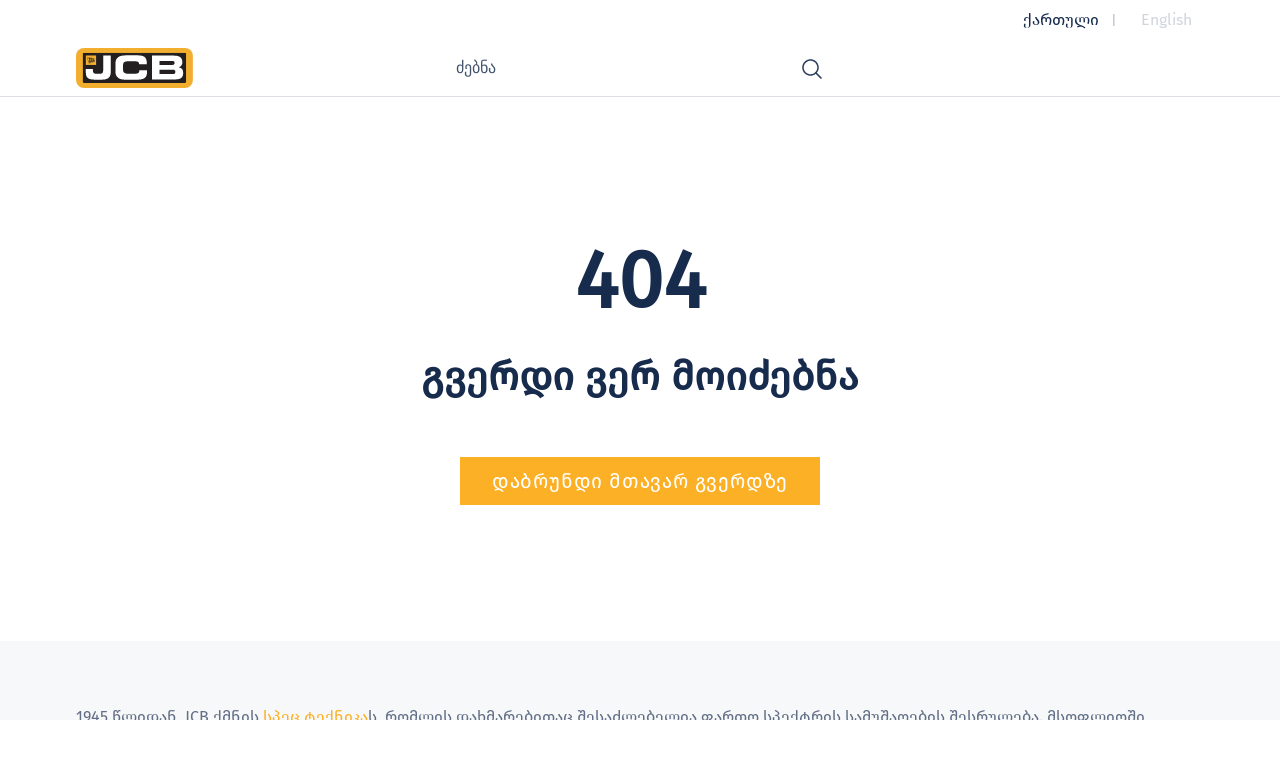

--- FILE ---
content_type: text/html; charset=utf-8
request_url: https://www.jcb.ge/ka/offers/the-special-offer
body_size: 793
content:
<!doctype html><html lang="en"><head><meta charset="utf-8"/><link rel="icon" href="/logo192.png"/><meta name="viewport" content="width=device-width,initial-scale=1,maximum-scale=1,user-scalable=no"/><meta name="theme-color" content="#000000"/><link rel="apple-touch-icon" href="/logo192.png"/><link rel="manifest" href="/manifest.json"/><title>JCB</title><meta name="keywords" content="JCB, საგზაო, სამშენებლო, სასაწყობო, სასოფლო-სამეურნეო, ექსკავატორი, ტრაქტორი, დამტვირთველი"/><meta name="description" content="1945 წლიდან, JCB ქმნის სპეც ტექნიკას, რომლის დახმარებითაც შესაძლებელია ფართო სპექტრის სამუშაოების შესრულება. მსოფლიოში ცნობილი და პოპულარული ტექნიკა გამოირჩევა არამარტო მაღალი ხარისხით, არამედ, უსაფრთხოებით, ეკოლოგიურობით, ინოვაციურობითა და კომფორტით."/><meta property="og:title" content="JCB"/><meta property="og:type" content="website"/><meta property="og:url" content="https://jcb.ge/"/><meta property="og:image" content="https://back.jcb.ge/storage/125/3CX-G.jpg"/><script>!function(e,t,a,n){e[n]=e[n]||[],e[n].push({"gtm.start":(new Date).getTime(),event:"gtm.js"});var g=t.getElementsByTagName(a)[0],m=t.createElement(a);m.async=!0,m.src="https://www.googletagmanager.com/gtm.js?id=GTM-KCB37L53",g.parentNode.insertBefore(m,g)}(window,document,"script","dataLayer")</script><script defer="defer" src="/static/js/main.5c33c72d.js"></script><link href="/static/css/main.3de7be0e.css" rel="stylesheet"></head><body><noscript><iframe src="https://www.googletagmanager.com/ns.html?id=GTM-KCB37L53" height="0" width="0" style="display:none;visibility:hidden"></iframe></noscript><noscript>You need to enable JavaScript to run this app.</noscript><div id="root"></div></body></html>

--- FILE ---
content_type: text/css
request_url: https://www.jcb.ge/static/css/main.3de7be0e.css
body_size: 15164
content:
@font-face{font-family:FiraGO;font-style:normal;font-weight:400;src:url(/static/media/fonts.d4fb4c8a0328371ec572.woff) format("woff")}body{-webkit-font-smoothing:antialiased;-moz-osx-font-smoothing:grayscale;font-family:FiraGO,sans-serif;font-size:16px;margin:0}body,html{margin:0;overflow-x:hidden;padding:0}@media (max-width:1279px){body.fixed{height:100vh;overflow:hidden}}code{font-family:source-code-pro,Menlo,Monaco,Consolas,Courier New,monospace}:not(.paralax-container *){box-sizing:border-box}a{text-decoration:none}::-webkit-scrollbar-track{background-color:#091e424f}::-webkit-scrollbar-thumb{background-color:#091e42;border-radius:4px}body{scrollbar-color:#091e42 #091e424f;scrollbar-width:thin}body::-webkit-scrollbar-track{background-color:#091e424f}body::-webkit-scrollbar-thumb{background-color:#091e42;border-radius:4px}.carousel .control-arrow,.carousel.carousel-slider .control-arrow{background:none;border:0;cursor:pointer;filter:alpha(opacity=40);font-size:32px;opacity:.4;position:absolute;top:20px;transition:all .25s ease-in;z-index:2}.carousel .control-arrow:focus,.carousel .control-arrow:hover{filter:alpha(opacity=100);opacity:1}.carousel .control-arrow:before,.carousel.carousel-slider .control-arrow:before{border-bottom:8px solid #0000;border-top:8px solid #0000;content:"";display:inline-block;margin:0 5px}.carousel .control-disabled.control-arrow{cursor:inherit;display:none;filter:alpha(opacity=0);opacity:0}.carousel .control-prev.control-arrow{left:0}.carousel .control-prev.control-arrow:before{border-right:8px solid #fff}.carousel .control-next.control-arrow{right:0}.carousel .control-next.control-arrow:before{border-left:8px solid #fff}.carousel-root{outline:none}.carousel{position:relative;width:100%}.carousel *{box-sizing:border-box}.carousel img{display:inline-block;pointer-events:none;width:100%}.carousel .carousel{position:relative}.carousel .control-arrow{background:none;border:0;font-size:18px;margin-top:-13px;outline:0;top:50%}.carousel .thumbs-wrapper{margin:20px;overflow:hidden}.carousel .thumbs{list-style:none;position:relative;transform:translateZ(0);transition:all .15s ease-in;white-space:nowrap}.carousel .thumb{border:3px solid #fff;display:inline-block;margin-right:6px;overflow:hidden;padding:2px;transition:border .15s ease-in;white-space:nowrap}.carousel .thumb:focus{border:3px solid #ccc;outline:none}.carousel .thumb.selected,.carousel .thumb:hover{border:3px solid #333}.carousel .thumb img{vertical-align:top}.carousel.carousel-slider{margin:0;overflow:hidden;position:relative}.carousel.carousel-slider .control-arrow{bottom:0;color:#fff;font-size:26px;margin-top:0;padding:5px;top:0}.carousel.carousel-slider .control-arrow:hover{background:#0003}.carousel .slider-wrapper{margin:auto;overflow:hidden;transition:height .15s ease-in;width:100%}.carousel .slider-wrapper.axis-horizontal .slider{-ms-box-orient:horizontal;display:-moz-flex;display:flex}.carousel .slider-wrapper.axis-horizontal .slider .slide{flex-direction:column;flex-flow:column}.carousel .slider-wrapper.axis-vertical{-ms-box-orient:horizontal;display:-moz-flex;display:flex}.carousel .slider-wrapper.axis-vertical .slider{flex-direction:column}.carousel .slider{list-style:none;margin:0;padding:0;position:relative;width:100%}.carousel .slider.animated{transition:all .35s ease-in-out}.carousel .slide{margin:0;min-width:100%;position:relative;text-align:center}.carousel .slide img{border:0;vertical-align:top;width:100%}.carousel .slide iframe{border:0;display:inline-block;margin:0 40px 40px;width:calc(100% - 80px)}.carousel .slide .legend{background:#000;border-radius:10px;bottom:40px;color:#fff;font-size:12px;left:50%;margin-left:-45%;opacity:.25;padding:10px;position:absolute;text-align:center;transition:all .5s ease-in-out;transition:opacity .35s ease-in-out;width:90%}.carousel .control-dots{bottom:0;margin:10px 0;padding:0;position:absolute;text-align:center;width:100%;z-index:1}@media (min-width:960px){.carousel .control-dots{bottom:0}}.carousel .control-dots .dot{background:#fff;border-radius:50%;box-shadow:1px 1px 2px #000000e6;cursor:pointer;display:inline-block;filter:alpha(opacity=30);height:8px;margin:0 8px;opacity:.3;transition:opacity .25s ease-in;width:8px}.carousel .control-dots .dot.selected,.carousel .control-dots .dot:hover{filter:alpha(opacity=100);opacity:1}.carousel .carousel-status{color:#fff;font-size:10px;padding:5px;position:absolute;right:0;text-shadow:1px 1px 1px #000000e6;top:0}.carousel:hover .slide .legend{opacity:1}@font-face{font-family:swiper-icons;font-style:normal;font-weight:400;src:url("data:application/font-woff;charset=utf-8;base64, [base64]//wADZ2x5ZgAAAywAAADMAAAD2MHtryVoZWFkAAABbAAAADAAAAA2E2+eoWhoZWEAAAGcAAAAHwAAACQC9gDzaG10eAAAAigAAAAZAAAArgJkABFsb2NhAAAC0AAAAFoAAABaFQAUGG1heHAAAAG8AAAAHwAAACAAcABAbmFtZQAAA/gAAAE5AAACXvFdBwlwb3N0AAAFNAAAAGIAAACE5s74hXjaY2BkYGAAYpf5Hu/j+W2+MnAzMYDAzaX6QjD6/4//Bxj5GA8AuRwMYGkAPywL13jaY2BkYGA88P8Agx4j+/8fQDYfA1AEBWgDAIB2BOoAeNpjYGRgYNBh4GdgYgABEMnIABJzYNADCQAACWgAsQB42mNgYfzCOIGBlYGB0YcxjYGBwR1Kf2WQZGhhYGBiYGVmgAFGBiQQkOaawtDAoMBQxXjg/wEGPcYDDA4wNUA2CCgwsAAAO4EL6gAAeNpj2M0gyAACqxgGNWBkZ2D4/wMA+xkDdgAAAHjaY2BgYGaAYBkGRgYQiAHyGMF8FgYHIM3DwMHABGQrMOgyWDLEM1T9/w8UBfEMgLzE////P/5//f/V/xv+r4eaAAeMbAxwIUYmIMHEgKYAYjUcsDAwsLKxc3BycfPw8jEQA/[base64]/uznmfPFBNODM2K7MTQ45YEAZqGP81AmGGcF3iPqOop0r1SPTaTbVkfUe4HXj97wYE+yNwWYxwWu4v1ugWHgo3S1XdZEVqWM7ET0cfnLGxWfkgR42o2PvWrDMBSFj/IHLaF0zKjRgdiVMwScNRAoWUoH78Y2icB/yIY09An6AH2Bdu/UB+yxopYshQiEvnvu0dURgDt8QeC8PDw7Fpji3fEA4z/PEJ6YOB5hKh4dj3EvXhxPqH/SKUY3rJ7srZ4FZnh1PMAtPhwP6fl2PMJMPDgeQ4rY8YT6Gzao0eAEA409DuggmTnFnOcSCiEiLMgxCiTI6Cq5DZUd3Qmp10vO0LaLTd2cjN4fOumlc7lUYbSQcZFkutRG7g6JKZKy0RmdLY680CDnEJ+UMkpFFe1RN7nxdVpXrC4aTtnaurOnYercZg2YVmLN/d/gczfEimrE/fs/bOuq29Zmn8tloORaXgZgGa78yO9/cnXm2BpaGvq25Dv9S4E9+5SIc9PqupJKhYFSSl47+Qcr1mYNAAAAeNptw0cKwkAAAMDZJA8Q7OUJvkLsPfZ6zFVERPy8qHh2YER+3i/BP83vIBLLySsoKimrqKqpa2hp6+jq6RsYGhmbmJqZSy0sraxtbO3sHRydnEMU4uR6yx7JJXveP7WrDycAAAAAAAH//wACeNpjYGRgYOABYhkgZgJCZgZNBkYGLQZtIJsFLMYAAAw3ALgAeNolizEKgDAQBCchRbC2sFER0YD6qVQiBCv/H9ezGI6Z5XBAw8CBK/m5iQQVauVbXLnOrMZv2oLdKFa8Pjuru2hJzGabmOSLzNMzvutpB3N42mNgZGBg4GKQYzBhYMxJLMlj4GBgAYow/P/PAJJhLM6sSoWKfWCAAwDAjgbRAAB42mNgYGBkAIIbCZo5IPrmUn0hGA0AO8EFTQAA")}:root{--swiper-theme-color:#007aff}:host{display:block;margin-left:auto;margin-right:auto;position:relative;z-index:1}.swiper{display:block;list-style:none;margin-left:auto;margin-right:auto;overflow:hidden;padding:0;position:relative;z-index:1}.swiper-vertical>.swiper-wrapper{flex-direction:column}.swiper-wrapper{box-sizing:initial;display:flex;height:100%;position:relative;transition-property:transform;transition-timing-function:ease;transition-timing-function:var(--swiper-wrapper-transition-timing-function,initial);width:100%;z-index:1}.swiper-android .swiper-slide,.swiper-ios .swiper-slide,.swiper-wrapper{transform:translateZ(0)}.swiper-horizontal{touch-action:pan-y}.swiper-vertical{touch-action:pan-x}.swiper-slide{display:block;flex-shrink:0;height:100%;position:relative;transition-property:transform;width:100%}.swiper-slide-invisible-blank{visibility:hidden}.swiper-autoheight,.swiper-autoheight .swiper-slide{height:auto}.swiper-autoheight .swiper-wrapper{align-items:flex-start;transition-property:transform,height}.swiper-backface-hidden .swiper-slide{backface-visibility:hidden;transform:translateZ(0)}.swiper-3d.swiper-css-mode .swiper-wrapper{perspective:1200px}.swiper-3d .swiper-wrapper{transform-style:preserve-3d}.swiper-3d{perspective:1200px}.swiper-3d .swiper-cube-shadow,.swiper-3d .swiper-slide{transform-style:preserve-3d}.swiper-css-mode>.swiper-wrapper{-ms-overflow-style:none;overflow:auto;scrollbar-width:none}.swiper-css-mode>.swiper-wrapper::-webkit-scrollbar{display:none}.swiper-css-mode>.swiper-wrapper>.swiper-slide{scroll-snap-align:start start}.swiper-css-mode.swiper-horizontal>.swiper-wrapper{scroll-snap-type:x mandatory}.swiper-css-mode.swiper-vertical>.swiper-wrapper{scroll-snap-type:y mandatory}.swiper-css-mode.swiper-free-mode>.swiper-wrapper{scroll-snap-type:none}.swiper-css-mode.swiper-free-mode>.swiper-wrapper>.swiper-slide{scroll-snap-align:none}.swiper-css-mode.swiper-centered>.swiper-wrapper:before{content:"";flex-shrink:0;order:9999}.swiper-css-mode.swiper-centered>.swiper-wrapper>.swiper-slide{scroll-snap-align:center center;scroll-snap-stop:always}.swiper-css-mode.swiper-centered.swiper-horizontal>.swiper-wrapper>.swiper-slide:first-child{margin-inline-start:var(--swiper-centered-offset-before)}.swiper-css-mode.swiper-centered.swiper-horizontal>.swiper-wrapper:before{height:100%;min-height:1px;width:var(--swiper-centered-offset-after)}.swiper-css-mode.swiper-centered.swiper-vertical>.swiper-wrapper>.swiper-slide:first-child{margin-block-start:var(--swiper-centered-offset-before)}.swiper-css-mode.swiper-centered.swiper-vertical>.swiper-wrapper:before{height:var(--swiper-centered-offset-after);min-width:1px;width:100%}.swiper-3d .swiper-slide-shadow,.swiper-3d .swiper-slide-shadow-bottom,.swiper-3d .swiper-slide-shadow-left,.swiper-3d .swiper-slide-shadow-right,.swiper-3d .swiper-slide-shadow-top{height:100%;left:0;pointer-events:none;position:absolute;top:0;width:100%;z-index:10}.swiper-3d .swiper-slide-shadow{background:#00000026}.swiper-3d .swiper-slide-shadow-left{background-image:linear-gradient(270deg,#00000080,#0000)}.swiper-3d .swiper-slide-shadow-right{background-image:linear-gradient(90deg,#00000080,#0000)}.swiper-3d .swiper-slide-shadow-top{background-image:linear-gradient(0deg,#00000080,#0000)}.swiper-3d .swiper-slide-shadow-bottom{background-image:linear-gradient(180deg,#00000080,#0000)}.swiper-lazy-preloader{border:4px solid #007aff;border:4px solid var(--swiper-preloader-color,var(--swiper-theme-color));border-radius:50%;border-top:4px solid #0000;box-sizing:border-box;height:42px;left:50%;margin-left:-21px;margin-top:-21px;position:absolute;top:50%;transform-origin:50%;width:42px;z-index:10}.swiper-watch-progress .swiper-slide-visible .swiper-lazy-preloader,.swiper:not(.swiper-watch-progress) .swiper-lazy-preloader{animation:swiper-preloader-spin 1s linear infinite}.swiper-lazy-preloader-white{--swiper-preloader-color:#fff}.swiper-lazy-preloader-black{--swiper-preloader-color:#000}@keyframes swiper-preloader-spin{0%{transform:rotate(0deg)}to{transform:rotate(1turn)}}.swiper-free-mode>.swiper-wrapper{margin:0 auto;transition-timing-function:ease-out}:root{--swiper-navigation-size:44px}.swiper-button-next,.swiper-button-prev{align-items:center;color:var(--swiper-theme-color);color:var(--swiper-navigation-color,var(--swiper-theme-color));cursor:pointer;display:flex;height:44px;height:var(--swiper-navigation-size);justify-content:center;margin-top:-22px;margin-top:calc(0px - var(--swiper-navigation-size)/2);position:absolute;top:50%;top:var(--swiper-navigation-top-offset,50%);width:27px;width:calc(var(--swiper-navigation-size)/44*27);z-index:10}.swiper-button-next.swiper-button-disabled,.swiper-button-prev.swiper-button-disabled{cursor:auto;opacity:.35;pointer-events:none}.swiper-button-next.swiper-button-hidden,.swiper-button-prev.swiper-button-hidden{cursor:auto;opacity:0;pointer-events:none}.swiper-navigation-disabled .swiper-button-next,.swiper-navigation-disabled .swiper-button-prev{display:none!important}.swiper-button-next svg,.swiper-button-prev svg{height:100%;object-fit:contain;transform-origin:center;width:100%}.swiper-rtl .swiper-button-next svg,.swiper-rtl .swiper-button-prev svg{transform:rotate(180deg)}.swiper-button-prev,.swiper-rtl .swiper-button-next{left:10px;left:var(--swiper-navigation-sides-offset,10px);right:auto}.swiper-button-lock{display:none}.swiper-button-next:after,.swiper-button-prev:after{font-family:swiper-icons;font-size:44px;font-size:var(--swiper-navigation-size);font-variant:normal;letter-spacing:0;line-height:1;text-transform:none!important}.swiper-button-prev:after,.swiper-rtl .swiper-button-next:after{content:"prev"}.swiper-button-next,.swiper-rtl .swiper-button-prev{left:auto;right:10px;right:var(--swiper-navigation-sides-offset,10px)}.swiper-button-next:after,.swiper-rtl .swiper-button-prev:after{content:"next"}:root{--toastify-color-light:#fff;--toastify-color-dark:#121212;--toastify-color-info:#3498db;--toastify-color-success:#07bc0c;--toastify-color-warning:#f1c40f;--toastify-color-error:#e74c3c;--toastify-color-transparent:#ffffffb3;--toastify-icon-color-info:var(--toastify-color-info);--toastify-icon-color-success:var(--toastify-color-success);--toastify-icon-color-warning:var(--toastify-color-warning);--toastify-icon-color-error:var(--toastify-color-error);--toastify-toast-width:320px;--toastify-toast-offset:16px;--toastify-toast-top:max(var(--toastify-toast-offset),env(safe-area-inset-top));--toastify-toast-right:max(var(--toastify-toast-offset),env(safe-area-inset-right));--toastify-toast-left:max(var(--toastify-toast-offset),env(safe-area-inset-left));--toastify-toast-bottom:max(var(--toastify-toast-offset),env(safe-area-inset-bottom));--toastify-toast-background:#fff;--toastify-toast-min-height:64px;--toastify-toast-max-height:800px;--toastify-toast-bd-radius:6px;--toastify-font-family:sans-serif;--toastify-z-index:9999;--toastify-text-color-light:#757575;--toastify-text-color-dark:#fff;--toastify-text-color-info:#fff;--toastify-text-color-success:#fff;--toastify-text-color-warning:#fff;--toastify-text-color-error:#fff;--toastify-spinner-color:#616161;--toastify-spinner-color-empty-area:#e0e0e0;--toastify-color-progress-light:linear-gradient(90deg,#4cd964,#5ac8fa,#007aff,#34aadc,#5856d6,#ff2d55);--toastify-color-progress-dark:#bb86fc;--toastify-color-progress-info:var(--toastify-color-info);--toastify-color-progress-success:var(--toastify-color-success);--toastify-color-progress-warning:var(--toastify-color-warning);--toastify-color-progress-error:var(--toastify-color-error);--toastify-color-progress-bgo:0.2}.Toastify__toast-container{box-sizing:border-box;color:#fff;padding:4px;position:fixed;-webkit-transform:translateZ(9999);-webkit-transform:translateZ(var(--toastify-z-index));width:320px;width:var(--toastify-toast-width);z-index:9999;z-index:var(--toastify-z-index)}.Toastify__toast-container--top-left{left:max(16px,env(safe-area-inset-left));left:var(--toastify-toast-left);top:max(16px,env(safe-area-inset-top));top:var(--toastify-toast-top)}.Toastify__toast-container--top-center{left:50%;top:max(16px,env(safe-area-inset-top));top:var(--toastify-toast-top);transform:translateX(-50%)}.Toastify__toast-container--top-right{right:max(16px,env(safe-area-inset-right));right:var(--toastify-toast-right);top:max(16px,env(safe-area-inset-top));top:var(--toastify-toast-top)}.Toastify__toast-container--bottom-left{bottom:max(16px,env(safe-area-inset-bottom));bottom:var(--toastify-toast-bottom);left:max(16px,env(safe-area-inset-left));left:var(--toastify-toast-left)}.Toastify__toast-container--bottom-center{bottom:max(16px,env(safe-area-inset-bottom));bottom:var(--toastify-toast-bottom);left:50%;transform:translateX(-50%)}.Toastify__toast-container--bottom-right{bottom:max(16px,env(safe-area-inset-bottom));bottom:var(--toastify-toast-bottom);right:max(16px,env(safe-area-inset-right));right:var(--toastify-toast-right)}@media only screen and (max-width:480px){.Toastify__toast-container{left:env(safe-area-inset-left);margin:0;padding:0;width:100vw}.Toastify__toast-container--top-center,.Toastify__toast-container--top-left,.Toastify__toast-container--top-right{top:env(safe-area-inset-top);transform:translateX(0)}.Toastify__toast-container--bottom-center,.Toastify__toast-container--bottom-left,.Toastify__toast-container--bottom-right{bottom:env(safe-area-inset-bottom);transform:translateX(0)}.Toastify__toast-container--rtl{left:auto;right:env(safe-area-inset-right)}}.Toastify__toast{--y:0;border-radius:6px;border-radius:var(--toastify-toast-bd-radius);box-shadow:0 4px 12px #0000001a;box-sizing:border-box;cursor:default;direction:ltr;display:flex;font-family:sans-serif;font-family:var(--toastify-font-family);justify-content:space-between;margin-bottom:1rem;max-height:800px;max-height:var(--toastify-toast-max-height);min-height:64px;min-height:var(--toastify-toast-min-height);overflow:hidden;padding:8px;position:relative;touch-action:none;z-index:0}.Toastify__toast--stacked{position:absolute;transform:translate3d(0,var(--y),0) scale(var(--s));transition:transform .3s;width:100%}.Toastify__toast--stacked[data-collapsed] .Toastify__close-button,.Toastify__toast--stacked[data-collapsed] .Toastify__toast-body{transition:opacity .1s}.Toastify__toast--stacked[data-collapsed=false]{overflow:visible}.Toastify__toast--stacked[data-collapsed=true]:not(:last-child)>*{opacity:0}.Toastify__toast--stacked:after{bottom:100%;content:"";height:calc(var(--g)*1px);left:0;position:absolute;right:0}.Toastify__toast--stacked[data-pos=top]{top:0}.Toastify__toast--stacked[data-pos=bot]{bottom:0}.Toastify__toast--stacked[data-pos=bot].Toastify__toast--stacked:before{transform-origin:top}.Toastify__toast--stacked[data-pos=top].Toastify__toast--stacked:before{transform-origin:bottom}.Toastify__toast--stacked:before{bottom:0;content:"";height:100%;left:0;position:absolute;right:0;transform:scaleY(3);z-index:-1}.Toastify__toast--rtl{direction:rtl}.Toastify__toast--close-on-click{cursor:pointer}.Toastify__toast-body{align-items:center;display:flex;flex:1 1 auto;margin:auto 0;padding:6px}.Toastify__toast-body>div:last-child{flex:1 1;word-break:break-word}.Toastify__toast-icon{display:flex;flex-shrink:0;margin-inline-end:10px;width:20px}.Toastify--animate{animation-duration:.5s;animation-fill-mode:both}.Toastify--animate-icon{animation-duration:.3s;animation-fill-mode:both}@media only screen and (max-width:480px){.Toastify__toast{border-radius:0;margin-bottom:0}}.Toastify__toast-theme--dark{background:#121212;background:var(--toastify-color-dark);color:#fff;color:var(--toastify-text-color-dark)}.Toastify__toast-theme--colored.Toastify__toast--default,.Toastify__toast-theme--light{background:#fff;background:var(--toastify-color-light);color:#757575;color:var(--toastify-text-color-light)}.Toastify__toast-theme--colored.Toastify__toast--info{background:#3498db;background:var(--toastify-color-info);color:#fff;color:var(--toastify-text-color-info)}.Toastify__toast-theme--colored.Toastify__toast--success{background:#07bc0c;background:var(--toastify-color-success);color:#fff;color:var(--toastify-text-color-success)}.Toastify__toast-theme--colored.Toastify__toast--warning{background:#f1c40f;background:var(--toastify-color-warning);color:#fff;color:var(--toastify-text-color-warning)}.Toastify__toast-theme--colored.Toastify__toast--error{background:#e74c3c;background:var(--toastify-color-error);color:#fff;color:var(--toastify-text-color-error)}.Toastify__progress-bar-theme--light{background:linear-gradient(90deg,#4cd964,#5ac8fa,#007aff,#34aadc,#5856d6,#ff2d55);background:var(--toastify-color-progress-light)}.Toastify__progress-bar-theme--dark{background:#bb86fc;background:var(--toastify-color-progress-dark)}.Toastify__progress-bar--info{background:#3498db;background:var(--toastify-color-progress-info)}.Toastify__progress-bar--success{background:#07bc0c;background:var(--toastify-color-progress-success)}.Toastify__progress-bar--warning{background:#f1c40f;background:var(--toastify-color-progress-warning)}.Toastify__progress-bar--error{background:#e74c3c;background:var(--toastify-color-progress-error)}.Toastify__progress-bar-theme--colored.Toastify__progress-bar--error,.Toastify__progress-bar-theme--colored.Toastify__progress-bar--info,.Toastify__progress-bar-theme--colored.Toastify__progress-bar--success,.Toastify__progress-bar-theme--colored.Toastify__progress-bar--warning{background:#ffffffb3;background:var(--toastify-color-transparent)}.Toastify__close-button{align-self:flex-start;background:#0000;border:none;color:#fff;cursor:pointer;opacity:.7;outline:none;padding:0;transition:.3s ease;z-index:1}.Toastify__close-button--light{color:#000;opacity:.3}.Toastify__close-button>svg{fill:currentColor;height:16px;width:14px}.Toastify__close-button:focus,.Toastify__close-button:hover{opacity:1}@keyframes Toastify__trackProgress{0%{transform:scaleX(1)}to{transform:scaleX(0)}}.Toastify__progress-bar{border-bottom-left-radius:6px;border-bottom-left-radius:var(--toastify-toast-bd-radius);bottom:0;height:100%;left:0;opacity:.7;position:absolute;transform-origin:left;width:100%;z-index:9999;z-index:var(--toastify-z-index)}.Toastify__progress-bar--animated{animation:Toastify__trackProgress linear 1 forwards}.Toastify__progress-bar--controlled{transition:transform .2s}.Toastify__progress-bar--rtl{border-bottom-left-radius:0;border-bottom-right-radius:6px;border-bottom-right-radius:var(--toastify-toast-bd-radius);left:auto;right:0;transform-origin:right}.Toastify__progress-bar--wrp{border-bottom-left-radius:6px;border-bottom-left-radius:var(--toastify-toast-bd-radius);bottom:0;height:5px;left:0;position:absolute;width:100%}.Toastify__progress-bar--wrp[data-hidden=true]{opacity:0}.Toastify__progress-bar--bg{height:100%;opacity:.2;opacity:var(--toastify-color-progress-bgo);width:100%}.Toastify__spinner{animation:Toastify__spin .65s linear infinite;border:2px solid #e0e0e0;border-color:var(--toastify-spinner-color-empty-area);border-radius:100%;border-right-color:#616161;border-right-color:var(--toastify-spinner-color);box-sizing:border-box;height:20px;width:20px}@keyframes Toastify__bounceInRight{0%,60%,75%,90%,to{animation-timing-function:cubic-bezier(.215,.61,.355,1)}0%{opacity:0;transform:translate3d(3000px,0,0)}60%{opacity:1;transform:translate3d(-25px,0,0)}75%{transform:translate3d(10px,0,0)}90%{transform:translate3d(-5px,0,0)}to{transform:none}}@keyframes Toastify__bounceOutRight{20%{opacity:1;transform:translate3d(-20px,var(--y),0)}to{opacity:0;transform:translate3d(2000px,var(--y),0)}}@keyframes Toastify__bounceInLeft{0%,60%,75%,90%,to{animation-timing-function:cubic-bezier(.215,.61,.355,1)}0%{opacity:0;transform:translate3d(-3000px,0,0)}60%{opacity:1;transform:translate3d(25px,0,0)}75%{transform:translate3d(-10px,0,0)}90%{transform:translate3d(5px,0,0)}to{transform:none}}@keyframes Toastify__bounceOutLeft{20%{opacity:1;transform:translate3d(20px,var(--y),0)}to{opacity:0;transform:translate3d(-2000px,var(--y),0)}}@keyframes Toastify__bounceInUp{0%,60%,75%,90%,to{animation-timing-function:cubic-bezier(.215,.61,.355,1)}0%{opacity:0;transform:translate3d(0,3000px,0)}60%{opacity:1;transform:translate3d(0,-20px,0)}75%{transform:translate3d(0,10px,0)}90%{transform:translate3d(0,-5px,0)}to{transform:translateZ(0)}}@keyframes Toastify__bounceOutUp{20%{transform:translate3d(0,calc(var(--y) - 10px),0)}40%,45%{opacity:1;transform:translate3d(0,calc(var(--y) + 20px),0)}to{opacity:0;transform:translate3d(0,-2000px,0)}}@keyframes Toastify__bounceInDown{0%,60%,75%,90%,to{animation-timing-function:cubic-bezier(.215,.61,.355,1)}0%{opacity:0;transform:translate3d(0,-3000px,0)}60%{opacity:1;transform:translate3d(0,25px,0)}75%{transform:translate3d(0,-10px,0)}90%{transform:translate3d(0,5px,0)}to{transform:none}}@keyframes Toastify__bounceOutDown{20%{transform:translate3d(0,calc(var(--y) - 10px),0)}40%,45%{opacity:1;transform:translate3d(0,calc(var(--y) + 20px),0)}to{opacity:0;transform:translate3d(0,2000px,0)}}.Toastify__bounce-enter--bottom-left,.Toastify__bounce-enter--top-left{animation-name:Toastify__bounceInLeft}.Toastify__bounce-enter--bottom-right,.Toastify__bounce-enter--top-right{animation-name:Toastify__bounceInRight}.Toastify__bounce-enter--top-center{animation-name:Toastify__bounceInDown}.Toastify__bounce-enter--bottom-center{animation-name:Toastify__bounceInUp}.Toastify__bounce-exit--bottom-left,.Toastify__bounce-exit--top-left{animation-name:Toastify__bounceOutLeft}.Toastify__bounce-exit--bottom-right,.Toastify__bounce-exit--top-right{animation-name:Toastify__bounceOutRight}.Toastify__bounce-exit--top-center{animation-name:Toastify__bounceOutUp}.Toastify__bounce-exit--bottom-center{animation-name:Toastify__bounceOutDown}@keyframes Toastify__zoomIn{0%{opacity:0;transform:scale3d(.3,.3,.3)}50%{opacity:1}}@keyframes Toastify__zoomOut{0%{opacity:1}50%{opacity:0;transform:translate3d(0,var(--y),0) scale3d(.3,.3,.3)}to{opacity:0}}.Toastify__zoom-enter{animation-name:Toastify__zoomIn}.Toastify__zoom-exit{animation-name:Toastify__zoomOut}@keyframes Toastify__flipIn{0%{animation-timing-function:ease-in;opacity:0;transform:perspective(400px) rotateX(90deg)}40%{animation-timing-function:ease-in;transform:perspective(400px) rotateX(-20deg)}60%{opacity:1;transform:perspective(400px) rotateX(10deg)}80%{transform:perspective(400px) rotateX(-5deg)}to{transform:perspective(400px)}}@keyframes Toastify__flipOut{0%{transform:translate3d(0,var(--y),0) perspective(400px)}30%{opacity:1;transform:translate3d(0,var(--y),0) perspective(400px) rotateX(-20deg)}to{opacity:0;transform:translate3d(0,var(--y),0) perspective(400px) rotateX(90deg)}}.Toastify__flip-enter{animation-name:Toastify__flipIn}.Toastify__flip-exit{animation-name:Toastify__flipOut}@keyframes Toastify__slideInRight{0%{transform:translate3d(110%,0,0);visibility:visible}to{transform:translate3d(0,var(--y),0)}}@keyframes Toastify__slideInLeft{0%{transform:translate3d(-110%,0,0);visibility:visible}to{transform:translate3d(0,var(--y),0)}}@keyframes Toastify__slideInUp{0%{transform:translate3d(0,110%,0);visibility:visible}to{transform:translate3d(0,var(--y),0)}}@keyframes Toastify__slideInDown{0%{transform:translate3d(0,-110%,0);visibility:visible}to{transform:translate3d(0,var(--y),0)}}@keyframes Toastify__slideOutRight{0%{transform:translate3d(0,var(--y),0)}to{transform:translate3d(110%,var(--y),0);visibility:hidden}}@keyframes Toastify__slideOutLeft{0%{transform:translate3d(0,var(--y),0)}to{transform:translate3d(-110%,var(--y),0);visibility:hidden}}@keyframes Toastify__slideOutDown{0%{transform:translate3d(0,var(--y),0)}to{transform:translate3d(0,500px,0);visibility:hidden}}@keyframes Toastify__slideOutUp{0%{transform:translate3d(0,var(--y),0)}to{transform:translate3d(0,-500px,0);visibility:hidden}}.Toastify__slide-enter--bottom-left,.Toastify__slide-enter--top-left{animation-name:Toastify__slideInLeft}.Toastify__slide-enter--bottom-right,.Toastify__slide-enter--top-right{animation-name:Toastify__slideInRight}.Toastify__slide-enter--top-center{animation-name:Toastify__slideInDown}.Toastify__slide-enter--bottom-center{animation-name:Toastify__slideInUp}.Toastify__slide-exit--bottom-left,.Toastify__slide-exit--top-left{animation-duration:.3s;animation-name:Toastify__slideOutLeft;animation-timing-function:ease-in}.Toastify__slide-exit--bottom-right,.Toastify__slide-exit--top-right{animation-duration:.3s;animation-name:Toastify__slideOutRight;animation-timing-function:ease-in}.Toastify__slide-exit--top-center{animation-duration:.3s;animation-name:Toastify__slideOutUp;animation-timing-function:ease-in}.Toastify__slide-exit--bottom-center{animation-duration:.3s;animation-name:Toastify__slideOutDown;animation-timing-function:ease-in}@keyframes Toastify__spin{0%{transform:rotate(0deg)}to{transform:rotate(1turn)}}:root{--f-spinner-width:36px;--f-spinner-height:36px;--f-spinner-color-1:#0000001a;--f-spinner-color-2:#11181ccc;--f-spinner-stroke:2.75}.f-spinner{height:36px;height:var(--f-spinner-height);margin:auto;padding:0;width:36px;width:var(--f-spinner-width)}.f-spinner svg{animation:f-spinner-rotate 2s linear infinite;height:100%;vertical-align:top;width:100%}.f-spinner svg *{stroke-width:2.75;stroke-width:var(--f-spinner-stroke);fill:none}.f-spinner svg :first-child{stroke:#0000001a;stroke:var(--f-spinner-color-1)}.f-spinner svg :last-child{stroke:#11181ccc;stroke:var(--f-spinner-color-2);animation:f-spinner-dash 2s ease-in-out infinite}@keyframes f-spinner-rotate{to{transform:rotate(1turn)}}@keyframes f-spinner-dash{0%{stroke-dasharray:1,150;stroke-dashoffset:0}50%{stroke-dasharray:90,150;stroke-dashoffset:-35}to{stroke-dasharray:90,150;stroke-dashoffset:-124}}.f-throwOutUp{animation:f-throwOutUp .175s ease-out both;animation:var(--f-throw-out-duration,.175s) ease-out both f-throwOutUp}.f-throwOutDown{animation:f-throwOutDown .175s ease-out both;animation:var(--f-throw-out-duration,.175s) ease-out both f-throwOutDown}@keyframes f-throwOutUp{to{opacity:0;transform:translate3d(0,-150px,0);transform:translate3d(0,calc(var(--f-throw-out-distance, 150px)*-1),0)}}@keyframes f-throwOutDown{to{opacity:0;transform:translate3d(0,150px,0);transform:translate3d(0,var(--f-throw-out-distance,150px),0)}}.f-zoomInUp{animation:f-zoomInUp .2s ease .1s both;animation:var(--f-transition-duration,.2s) ease .1s both f-zoomInUp}.f-zoomOutDown{animation:f-zoomOutDown .2s ease both;animation:var(--f-transition-duration,.2s) ease both f-zoomOutDown}@keyframes f-zoomInUp{0%{opacity:0;transform:scale(.975) translate3d(0,16px,0)}to{opacity:1;transform:scale(1) translateZ(0)}}@keyframes f-zoomOutDown{to{opacity:0;transform:scale(.975) translate3d(0,16px,0)}}.f-fadeIn{animation:f-fadeIn .2s ease 0s both;animation:var(--f-transition-duration,.2s) var(--f-transition-easing,ease) var(--f-transition-delay,0s) both f-fadeIn;z-index:2}.f-fadeOut{animation:f-fadeOut .2s ease 0s both;animation:var(--f-transition-duration,.2s) var(--f-transition-easing,ease) var(--f-transition-delay,0s) both f-fadeOut;z-index:1}@keyframes f-fadeIn{0%{opacity:0}to{opacity:1}}@keyframes f-fadeOut{to{opacity:0}}.f-fadeFastIn{animation:f-fadeFastIn .2s ease-out both;animation:var(--f-transition-duration,.2s) ease-out both f-fadeFastIn;z-index:2}.f-fadeFastOut{animation:f-fadeFastOut .1s ease-out both;animation:var(--f-transition-duration,.1s) ease-out both f-fadeFastOut;z-index:2}@keyframes f-fadeFastIn{0%{opacity:.75}to{opacity:1}}@keyframes f-fadeFastOut{to{opacity:0}}.f-fadeSlowIn{animation:f-fadeSlowIn .5s ease both;animation:var(--f-transition-duration,.5s) ease both f-fadeSlowIn;z-index:2}.f-fadeSlowOut{animation:f-fadeSlowOut .5s ease both;animation:var(--f-transition-duration,.5s) ease both f-fadeSlowOut;z-index:1}@keyframes f-fadeSlowIn{0%{opacity:0}to{opacity:1}}@keyframes f-fadeSlowOut{to{opacity:0}}.f-crossfadeIn{animation:f-crossfadeIn .2s ease-out both;animation:var(--f-transition-duration,.2s) ease-out both f-crossfadeIn;z-index:2}.f-crossfadeOut{animation:f-crossfadeOut .1s linear .1s both;animation:calc(var(--f-transition-duration, .2s)*.5) linear .1s both f-crossfadeOut;z-index:1}@keyframes f-crossfadeIn{0%{opacity:0}to{opacity:1}}@keyframes f-crossfadeOut{to{opacity:0}}.f-slideIn.from-next{animation:f-slideInNext .85s cubic-bezier(.16,1,.3,1);animation:var(--f-transition-duration,.85s) cubic-bezier(.16,1,.3,1) f-slideInNext}.f-slideIn.from-prev{animation:f-slideInPrev .85s cubic-bezier(.16,1,.3,1);animation:var(--f-transition-duration,.85s) cubic-bezier(.16,1,.3,1) f-slideInPrev}.f-slideOut.to-next{animation:f-slideOutNext .85s cubic-bezier(.16,1,.3,1);animation:var(--f-transition-duration,.85s) cubic-bezier(.16,1,.3,1) f-slideOutNext}.f-slideOut.to-prev{animation:f-slideOutPrev .85s cubic-bezier(.16,1,.3,1);animation:var(--f-transition-duration,.85s) cubic-bezier(.16,1,.3,1) f-slideOutPrev}@keyframes f-slideInPrev{0%{transform:translateX(100%)}to{transform:translateZ(0)}}@keyframes f-slideInNext{0%{transform:translateX(-100%)}to{transform:translateZ(0)}}@keyframes f-slideOutNext{to{transform:translateX(-100%)}}@keyframes f-slideOutPrev{to{transform:translateX(100%)}}.f-classicIn.from-next{animation:f-classicInNext .85s cubic-bezier(.16,1,.3,1);animation:var(--f-transition-duration,.85s) cubic-bezier(.16,1,.3,1) f-classicInNext;z-index:2}.f-classicIn.from-prev{animation:f-classicInPrev .85s cubic-bezier(.16,1,.3,1);animation:var(--f-transition-duration,.85s) cubic-bezier(.16,1,.3,1) f-classicInPrev;z-index:2}.f-classicOut.to-next{animation:f-classicOutNext .85s cubic-bezier(.16,1,.3,1);animation:var(--f-transition-duration,.85s) cubic-bezier(.16,1,.3,1) f-classicOutNext;z-index:1}.f-classicOut.to-prev{animation:f-classicOutPrev .85s cubic-bezier(.16,1,.3,1);animation:var(--f-transition-duration,.85s) cubic-bezier(.16,1,.3,1) f-classicOutPrev;z-index:1}@keyframes f-classicInNext{0%{opacity:0;transform:translateX(-75px)}to{opacity:1;transform:translateZ(0)}}@keyframes f-classicInPrev{0%{opacity:0;transform:translateX(75px)}to{opacity:1;transform:translateZ(0)}}@keyframes f-classicOutNext{to{opacity:0;transform:translateX(-75px)}}@keyframes f-classicOutPrev{to{opacity:0;transform:translateX(75px)}}:root{--f-button-width:40px;--f-button-height:40px;--f-button-border:0;--f-button-border-radius:0;--f-button-color:#374151;--f-button-bg:#f8f8f8;--f-button-hover-bg:#e0e0e0;--f-button-active-bg:#d0d0d0;--f-button-shadow:none;--f-button-transition:all 0.15s ease;--f-button-transform:none;--f-button-svg-width:20px;--f-button-svg-height:20px;--f-button-svg-stroke-width:1.5;--f-button-svg-fill:none;--f-button-svg-filter:none;--f-button-svg-disabled-opacity:0.65}.f-button{align-items:center;background:#f8f8f8;background:var(--f-button-bg);border:0;border:var(--f-button-border);border-radius:0;border-radius:var(--f-button-border-radius);box-shadow:none;box-shadow:var(--f-button-shadow);box-sizing:initial;color:#374151;color:var(--f-button-color);cursor:pointer;display:flex;height:40px;height:var(--f-button-height);justify-content:center;margin:0;padding:0;pointer-events:all;position:relative;transition:all .15s ease;transition:var(--f-button-transition);width:40px;width:var(--f-button-width)}@media(hover:hover){.f-button:hover:not([disabled]){background-color:#e0e0e0;background-color:var(--f-button-hover-bg);color:var(--f-button-hover-color)}}.f-button:active:not([disabled]){background-color:#d0d0d0;background-color:var(--f-button-active-bg)}.f-button:focus:not(:focus-visible){outline:none}.f-button:focus-visible{box-shadow:inset 0 0 0 2px #374151;box-shadow:inset 0 0 0 var(--f-button-outline,2px) var(--f-button-outline-color,var(--f-button-color));outline:none}.f-button svg{fill:none;fill:var(--f-button-svg-fill);stroke:currentColor;stroke-width:1.5;stroke-width:var(--f-button-svg-stroke-width);stroke-linecap:round;stroke-linejoin:round;filter:none;filter:var(--f-button-svg-filter);height:20px;height:var(--f-button-svg-height);pointer-events:none;transform:none;transform:var(--f-button-transform);transition:opacity .15s ease;width:20px;width:var(--f-button-svg-width)}.f-button[disabled]{cursor:default}.f-button[disabled] svg{opacity:.65;opacity:var(--f-button-svg-disabled-opacity)}.f-carousel__nav .f-button.is-next,.f-carousel__nav .f-button.is-prev,.fancybox__nav .f-button.is-next,.fancybox__nav .f-button.is-prev{position:absolute;z-index:1}.is-horizontal .f-carousel__nav .f-button.is-next,.is-horizontal .f-carousel__nav .f-button.is-prev,.is-horizontal .fancybox__nav .f-button.is-next,.is-horizontal .fancybox__nav .f-button.is-prev{top:50%;transform:translateY(-50%)}.is-horizontal .f-carousel__nav .f-button.is-prev,.is-horizontal .fancybox__nav .f-button.is-prev{left:var(--f-button-prev-pos)}.is-horizontal .f-carousel__nav .f-button.is-next,.is-horizontal .fancybox__nav .f-button.is-next{right:var(--f-button-next-pos)}.is-horizontal.is-rtl .f-carousel__nav .f-button.is-prev,.is-horizontal.is-rtl .fancybox__nav .f-button.is-prev{left:auto;right:var(--f-button-next-pos)}.is-horizontal.is-rtl .f-carousel__nav .f-button.is-next,.is-horizontal.is-rtl .fancybox__nav .f-button.is-next{left:var(--f-button-prev-pos);right:auto}.is-vertical .f-carousel__nav .f-button.is-next,.is-vertical .f-carousel__nav .f-button.is-prev,.is-vertical .fancybox__nav .f-button.is-next,.is-vertical .fancybox__nav .f-button.is-prev{left:50%;top:auto;transform:translateX(-50%)}.is-vertical .f-carousel__nav .f-button.is-prev,.is-vertical .fancybox__nav .f-button.is-prev{top:var(--f-button-next-pos)}.is-vertical .f-carousel__nav .f-button.is-next,.is-vertical .fancybox__nav .f-button.is-next{bottom:var(--f-button-next-pos)}.is-vertical .f-carousel__nav .f-button.is-next svg,.is-vertical .f-carousel__nav .f-button.is-prev svg,.is-vertical .fancybox__nav .f-button.is-next svg,.is-vertical .fancybox__nav .f-button.is-prev svg{transform:rotate(90deg)}.f-carousel__nav .f-button:disabled,.fancybox__nav .f-button:disabled{pointer-events:none}html.with-fancybox{overflow:visible;scroll-behavior:auto;width:auto}html.with-fancybox body{touch-action:none}html.with-fancybox body.hide-scrollbar{margin-right:0;margin-right:calc(var(--fancybox-body-margin, 0px) + var(--fancybox-scrollbar-compensate, 0px));overflow:hidden!important;overscroll-behavior-y:none;width:auto}.fancybox__container{--fancybox-color:#dbdbdb;--fancybox-hover-color:#fff;--fancybox-bg:#18181bfa;--fancybox-slide-gap:10px;--f-spinner-width:50px;--f-spinner-height:50px;--f-spinner-color-1:#ffffff1a;--f-spinner-color-2:#bbb;--f-spinner-stroke:3.65;-webkit-tap-highlight-color:rgba(0,0,0,0);-webkit-text-size-adjust:100%;-moz-text-size-adjust:none;text-size-adjust:100%;bottom:0;box-sizing:border-box;color:#f8f8f8;direction:ltr;display:flex;flex-direction:column;left:0;margin:0;outline:none;overflow:visible;overscroll-behavior-y:contain;padding:0;position:fixed;right:0;top:0;transform-origin:top left;z-index:1050;z-index:var(--fancybox-zIndex,1050)}.fancybox__container *,.fancybox__container :after,.fancybox__container :before{box-sizing:inherit}.fancybox__container::backdrop{background-color:#0000}.fancybox__backdrop{background:var(--fancybox-bg);bottom:0;left:0;opacity:1;opacity:var(--fancybox-opacity,1);position:fixed;right:0;top:0;will-change:opacity;z-index:-1}.fancybox__carousel{box-sizing:border-box;flex:1 1;min-height:0;overflow-x:clip;overflow-y:visible;position:relative;z-index:10}.fancybox__viewport{height:100%;width:100%}.fancybox__viewport.is-draggable{cursor:move;cursor:grab}.fancybox__viewport.is-dragging{cursor:move;cursor:grabbing}.fancybox__track{display:flex;height:100%;margin:0 auto}.fancybox__slide{align-items:center;backface-visibility:hidden;display:flex;flex:0 0 auto;flex-direction:column;height:100%;margin:0 var(--fancybox-slide-gap) 0 0;overflow:auto;overscroll-behavior:contain;padding:4px;position:relative;transform:translateZ(0);width:100%}.fancybox__container:not(.is-compact) .fancybox__slide.has-close-btn{padding-top:40px}.fancybox__slide.has-html5video,.fancybox__slide.has-iframe,.fancybox__slide.has-image,.fancybox__slide.has-video{overflow:hidden}.fancybox__slide.has-image.is-animating,.fancybox__slide.has-image.is-selected{overflow:visible}.fancybox__slide:after,.fancybox__slide:before{content:"";flex:0 0;margin:auto}.fancybox__backdrop:empty,.fancybox__slide:empty,.fancybox__track:empty,.fancybox__viewport:empty{display:block}.fancybox__content{align-self:center;background:#fff;background:var(--fancybox-content-bg,#fff);border-radius:0;color:#374151;color:var(--fancybox-content-color,#374151);cursor:default;display:flex;flex-direction:column;margin:0;max-width:100%;padding:2rem;position:relative;z-index:20}.is-loading .fancybox__content{opacity:0}.is-draggable .fancybox__content{cursor:move;cursor:grab}.can-zoom_in .fancybox__content{cursor:zoom-in}.can-zoom_out .fancybox__content{cursor:zoom-out}.is-dragging .fancybox__content{cursor:move;cursor:grabbing}.fancybox__content [contenteditable],.fancybox__content [data-selectable]{cursor:auto}.fancybox__slide.has-image>.fancybox__content{backface-visibility:hidden;background:#0000;background-position:50%;background-repeat:no-repeat;background-size:contain;min-height:1px;padding:0;transform:translateZ(0);transition:none}.fancybox__slide.has-image>.fancybox__content>picture>img{height:auto;max-height:100%;width:100%}.is-animating .fancybox__content,.is-dragging .fancybox__content{will-change:transform,width,height}.fancybox-image{display:block;filter:blur(0);height:100%;margin:auto;min-height:0;object-fit:contain;-webkit-user-select:none;user-select:none;width:100%}.fancybox__caption{align-self:center;color:currentColor;color:var(--fancybox-color,currentColor);cursor:auto;flex-shrink:0;line-height:1.375;margin:0;max-width:100%;opacity:1;opacity:var(--fancybox-opacity,1);overflow-wrap:anywhere;padding:14px 0 4px;visibility:visible}.is-closing .fancybox__caption,.is-loading .fancybox__caption{opacity:0;visibility:hidden}.is-compact .fancybox__caption{padding-bottom:0}.f-button.is-close-btn{--f-button-svg-stroke-width:2;position:absolute;right:8px;top:0;z-index:40}.fancybox__content>.f-button.is-close-btn{--f-button-width:34px;--f-button-height:34px;--f-button-border-radius:4px;--f-button-color:var(--fancybox-color,#fff);--f-button-hover-color:var(--fancybox-color,#fff);--f-button-bg:#0000;--f-button-hover-bg:#0000;--f-button-active-bg:#0000;--f-button-svg-width:22px;--f-button-svg-height:22px;opacity:.75;position:absolute;right:0;top:-38px}.is-loading .fancybox__content>.f-button.is-close-btn,.is-zooming-out .fancybox__content>.f-button.is-close-btn{visibility:hidden}.fancybox__content>.f-button.is-close-btn:hover{opacity:1}.fancybox__footer{margin:0;padding:0;position:relative}.fancybox__footer .fancybox__caption{opacity:1;opacity:var(--fancybox-opacity,1);padding:24px;transition:all .25s ease;width:100%}.is-compact .fancybox__footer{background:#18181b80;bottom:0;left:0;position:absolute;right:0;z-index:20}.is-compact .fancybox__footer .fancybox__caption{padding:12px}.is-compact .fancybox__content>.f-button.is-close-btn{--f-button-border-radius:50%;--f-button-color:#fff;--f-button-hover-color:#fff;--f-button-outline-color:#000;--f-button-bg:#0009;--f-button-active-bg:#0009;--f-button-hover-bg:#0009;--f-button-svg-width:18px;--f-button-svg-height:18px;--f-button-svg-filter:none;right:5px;top:5px}.fancybox__nav{--f-button-width:50px;--f-button-height:50px;--f-button-border:0;--f-button-border-radius:50%;--f-button-color:var(--fancybox-color);--f-button-hover-color:var(--fancybox-hover-color);--f-button-bg:#0000;--f-button-hover-bg:#18181b4d;--f-button-active-bg:#18181b80;--f-button-shadow:none;--f-button-transition:all 0.15s ease;--f-button-transform:none;--f-button-svg-width:26px;--f-button-svg-height:26px;--f-button-svg-stroke-width:2.5;--f-button-svg-fill:none;--f-button-svg-filter:drop-shadow(1px 1px 1px #18181b80);--f-button-svg-disabled-opacity:0.65;--f-button-next-pos:1rem;--f-button-prev-pos:1rem;opacity:1;opacity:var(--fancybox-opacity,1)}.fancybox__nav .f-button:before{bottom:-30px;content:"";left:-20px;position:absolute;right:-20px;top:-30px;z-index:1}.is-idle .fancybox__nav,.is-idle.is-compact .fancybox__footer{animation:f-fadeOut .15s ease-out both}.is-idle.is-compact .fancybox__footer{pointer-events:none}.fancybox__slide>.f-spinner{cursor:pointer;left:50%;margin:-18px 0 0 -18px;margin:var(--f-spinner-top,calc(var(--f-spinner-width)*-.5)) 0 0 var(--f-spinner-left,calc(var(--f-spinner-height)*-.5));position:absolute;top:50%;z-index:30}.fancybox-protected{bottom:0;right:0}.fancybox-ghost,.fancybox-protected{left:0;position:absolute;top:0;-webkit-user-select:none;user-select:none;z-index:40}.fancybox-ghost{height:100%;min-height:0;object-fit:contain;pointer-events:none;width:100%}.fancybox-focus-guard{opacity:0;outline:none;pointer-events:none;position:fixed}.fancybox__container:not([aria-hidden]){opacity:0}.fancybox__container.is-animated[aria-hidden=false] .fancybox__carousel>:not(.fancybox__viewport),.fancybox__container.is-animated[aria-hidden=false] .fancybox__slide>:not(.fancybox__content),.fancybox__container.is-animated[aria-hidden=false]>:not(.fancybox__backdrop,.fancybox__carousel){animation:f-fadeIn .25s ease .1s backwards;animation:var(--f-interface-enter-duration,.25s) ease .1s backwards f-fadeIn}.fancybox__container.is-animated[aria-hidden=false] .fancybox__backdrop{animation:f-fadeIn .35s ease backwards;animation:var(--f-backdrop-enter-duration,.35s) ease backwards f-fadeIn}.fancybox__container.is-animated[aria-hidden=true] .fancybox__carousel>:not(.fancybox__viewport),.fancybox__container.is-animated[aria-hidden=true] .fancybox__slide>:not(.fancybox__content),.fancybox__container.is-animated[aria-hidden=true]>:not(.fancybox__backdrop,.fancybox__carousel){animation:f-fadeOut .15s ease forwards;animation:var(--f-interface-exit-duration,.15s) ease forwards f-fadeOut}.fancybox__container.is-animated[aria-hidden=true] .fancybox__backdrop{animation:f-fadeOut .35s ease forwards;animation:var(--f-backdrop-exit-duration,.35s) ease forwards f-fadeOut}.has-html5video .fancybox__content,.has-iframe .fancybox__content,.has-map .fancybox__content,.has-pdf .fancybox__content,.has-vimeo .fancybox__content,.has-youtube .fancybox__content{flex-shrink:1;max-width:100%;min-height:1px;overflow:visible}.has-iframe .fancybox__content,.has-map .fancybox__content,.has-pdf .fancybox__content{height:90%;width:calc(100% - 120px)}.fancybox__container.is-compact .has-iframe .fancybox__content,.fancybox__container.is-compact .has-map .fancybox__content,.fancybox__container.is-compact .has-pdf .fancybox__content{height:100%;width:100%}.has-html5video .fancybox__content,.has-vimeo .fancybox__content,.has-youtube .fancybox__content{height:540px;max-height:100%;max-width:100%;width:960px}.has-html5video .fancybox__content,.has-map .fancybox__content,.has-pdf .fancybox__content,.has-vimeo .fancybox__content,.has-youtube .fancybox__content{background:#18181be6;color:#fff;padding:0}.has-map .fancybox__content{background:#e5e3df}.fancybox__html5video,.fancybox__iframe{background:#0000;border:0;display:block;height:100%;width:100%}.fancybox-placeholder{clip:rect(1px,1px,1px,1px)!important;border:0!important;clip-path:inset(50%)!important;height:1px!important;margin:-1px!important;overflow:hidden!important;padding:0!important;position:absolute!important;white-space:nowrap!important;width:1px!important}.f-carousel__thumbs{--f-thumb-width:96px;--f-thumb-height:72px;--f-thumb-outline:0;--f-thumb-outline-color:#5eb0ef;--f-thumb-opacity:1;--f-thumb-hover-opacity:1;--f-thumb-selected-opacity:1;--f-thumb-border-radius:2px;--f-thumb-offset:0px;--f-button-next-pos:0;--f-button-prev-pos:0}.f-carousel__thumbs.is-classic{--f-thumb-gap:8px;--f-thumb-opacity:0.5;--f-thumb-hover-opacity:1;--f-thumb-selected-opacity:1}.f-carousel__thumbs.is-modern{--f-thumb-gap:4px;--f-thumb-extra-gap:16px;--f-thumb-clip-width:46px}.f-thumbs{-webkit-tap-highlight-color:rgba(0,0,0,0);flex:0 0 auto;margin:0;overflow:hidden;perspective:1000px;position:relative;transform:translateZ(0);-webkit-user-select:none;user-select:none}.f-thumbs .f-spinner{background-image:linear-gradient(#ebeff2,#e2e8f0);border-radius:2px;height:100%;left:0;position:absolute;top:0;width:100%;z-index:-1}.f-thumbs .f-spinner svg{display:none}.f-thumbs.is-vertical{height:100%}.f-thumbs__viewport{height:auto;overflow:hidden;transform:translateZ(0);width:100%}.f-thumbs__track{display:flex}.f-thumbs__slide{align-items:center;box-sizing:initial;cursor:pointer;display:flex;flex:0 0 auto;height:var(--f-thumb-height);justify-content:center;margin:0;overflow:visible;padding:0;position:relative;width:var(--f-thumb-width)}.f-thumbs__slide.is-loading img{opacity:0}.is-classic .f-thumbs__viewport{height:100%}.is-modern .f-thumbs__track{width:max-content}.is-modern .f-thumbs__track:before{bottom:0;content:"";cursor:pointer;left:0;left:calc((var(--f-thumb-clip-width, 0))*-.5);position:absolute;top:0;width:0;width:calc(var(--width, 0)*1px + var(--f-thumb-clip-width, 0))}.is-modern .f-thumbs__slide{pointer-events:none;transform:translate3d(0,0,0);transform:translate3d(calc(var(--shift, 0)*-1px),0,0);transition:none;width:var(--f-thumb-clip-width)}.is-modern.is-resting .f-thumbs__slide{transition:transform .33s ease}.is-modern.is-resting .f-thumbs__slide__button{transition:clip-path .33s ease}.is-using-tab .is-modern .f-thumbs__slide:focus-within{filter:drop-shadow(-1px 0 0 var(--f-thumb-outline-color)) drop-shadow(2px 0 0 var(--f-thumb-outline-color)) drop-shadow(0 -1px 0 var(--f-thumb-outline-color)) drop-shadow(0 2px 0 var(--f-thumb-outline-color))}.f-thumbs__slide__button{-webkit-appearance:none;appearance:none;background:#0000;border:0;border-radius:var(--f-thumb-border-radius);cursor:pointer;height:100%;margin:0 -100%;opacity:var(--f-thumb-opacity);outline:none;overflow:hidden;padding:0;pointer-events:auto;position:relative;touch-action:manipulation;transition:opacity .2s ease;width:var(--f-thumb-width)}.f-thumbs__slide__button:hover{opacity:var(--f-thumb-hover-opacity)}.f-thumbs__slide__button:focus:not(:focus-visible){outline:none}.f-thumbs__slide__button:focus-visible{opacity:var(--f-thumb-selected-opacity);outline:none}.is-modern .f-thumbs__slide__button{--clip-path:inset(0 calc((var(--f-thumb-width, 0) - var(--f-thumb-clip-width, 0))*(1 - var(--progress, 0))*0.5) round var(--f-thumb-border-radius,0));clip-path:var(--clip-path)}.is-classic .is-nav-selected .f-thumbs__slide__button{opacity:var(--f-thumb-selected-opacity)}.is-classic .is-nav-selected .f-thumbs__slide__button:after{animation:f-fadeIn .2s ease-out;border:0 solid #0000;border:var(--f-thumb-outline,0) solid var(--f-thumb-outline-color,#0000);content:"";height:auto;z-index:10}.f-thumbs__slide__img,.is-classic .is-nav-selected .f-thumbs__slide__button:after{border-radius:var(--f-thumb-border-radius);bottom:0;left:0;position:absolute;right:0;top:0}.f-thumbs__slide__img{box-sizing:border-box;height:100%;margin:0;object-fit:cover;overflow:hidden;padding:var(--f-thumb-offset);pointer-events:none;width:100%}.f-thumbs.is-horizontal .f-thumbs__track{padding:8px 0 12px}.f-thumbs.is-horizontal .f-thumbs__slide{margin:0 var(--f-thumb-gap) 0 0}.f-thumbs.is-vertical .f-thumbs__track{flex-wrap:wrap;padding:0 8px}.f-thumbs.is-vertical .f-thumbs__slide{margin:0 0 var(--f-thumb-gap) 0}.fancybox__thumbs{--f-thumb-width:96px;--f-thumb-height:72px;--f-thumb-border-radius:2px;--f-thumb-outline:2px;--f-thumb-outline-color:#ededed;opacity:1;opacity:var(--fancybox-opacity,1);position:relative;transition:max-height .35s cubic-bezier(.23,1,.32,1)}.fancybox__thumbs.is-classic{--f-thumb-gap:8px;--f-thumb-opacity:0.5;--f-thumb-hover-opacity:1}.fancybox__thumbs.is-classic .f-spinner{background-image:linear-gradient(#ffffff1a,#ffffff0d)}.fancybox__thumbs.is-modern{--f-thumb-gap:4px;--f-thumb-extra-gap:16px;--f-thumb-clip-width:46px;--f-thumb-opacity:1;--f-thumb-hover-opacity:1}.fancybox__thumbs.is-modern .f-spinner{background-image:linear-gradient(#ffffff1a,#ffffff0d)}.fancybox__thumbs.is-horizontal{padding:0 var(--f-thumb-gap)}.fancybox__thumbs.is-vertical{padding:var(--f-thumb-gap) 0}.is-compact .fancybox__thumbs{--f-thumb-width:64px;--f-thumb-clip-width:32px;--f-thumb-height:48px;--f-thumb-extra-gap:10px}.fancybox__thumbs.is-masked{max-height:0!important}.is-closing .fancybox__thumbs{transition:none!important}.fancybox__toolbar{--f-progress-color:var(--fancybox-color,#fffffff0);--f-button-width:46px;--f-button-height:46px;--f-button-color:var(--fancybox-color);--f-button-hover-color:var(--fancybox-hover-color);--f-button-bg:#18181ba6;--f-button-hover-bg:#464649a6;--f-button-active-bg:#5a5a5da6;--f-button-border-radius:0;--f-button-svg-width:24px;--f-button-svg-height:24px;--f-button-svg-stroke-width:1.5;--f-button-svg-filter:drop-shadow(1px 1px 1px #18181b26);--f-button-svg-fill:none;--f-button-svg-disabled-opacity:0.65;color:currentColor;color:var(--fancybox-color,currentColor);display:flex;flex-direction:row;font-family:-apple-system,BlinkMacSystemFont,Segoe UI Adjusted,Segoe UI,Liberation Sans,sans-serif;justify-content:space-between;margin:0;opacity:1;opacity:var(--fancybox-opacity,1);padding:0;pointer-events:none;text-shadow:1px 1px 1px #00000080;text-shadow:var(--fancybox-toolbar-text-shadow,1px 1px 1px #00000080);z-index:20}.fancybox__toolbar :focus-visible{z-index:1}.fancybox__toolbar.is-absolute,.is-compact .fancybox__toolbar{left:0;position:absolute;right:0;top:0}.is-idle .fancybox__toolbar{animation:f-fadeOut .15s ease-out both;pointer-events:none}.fancybox__toolbar__column{align-content:flex-start;display:flex;flex-direction:row;flex-wrap:wrap}.fancybox__toolbar__column.is-left,.fancybox__toolbar__column.is-right{flex-basis:0;flex-grow:1}.fancybox__toolbar__column.is-right{display:flex;flex-wrap:nowrap;justify-content:flex-end}.fancybox__infobar{font-feature-settings:"tnum";-webkit-font-smoothing:subpixel-antialiased;cursor:default;font-size:17px;font-variant-numeric:tabular-nums;line-height:40px;line-height:var(--f-button-height);padding:0 5px;text-align:center;-webkit-user-select:none;user-select:none}.fancybox__infobar span{padding:0 5px}.fancybox__infobar:not(:first-child):not(:last-child){background:#f8f8f8;background:var(--f-button-bg)}[data-fancybox-toggle-slideshow]{position:relative}[data-fancybox-toggle-slideshow] .f-progress{height:100%;opacity:.3}[data-fancybox-toggle-slideshow] svg g:first-child{display:flex}.has-slideshow [data-fancybox-toggle-slideshow] svg g:first-child,[data-fancybox-toggle-slideshow] svg g:last-child{display:none}.has-slideshow [data-fancybox-toggle-slideshow] svg g:last-child,[data-fancybox-toggle-fullscreen] svg g:first-child{display:flex}[data-fancybox-toggle-fullscreen] svg g:last-child{display:none}:fullscreen [data-fancybox-toggle-fullscreen] svg g:first-child{display:none}:fullscreen [data-fancybox-toggle-fullscreen] svg g:last-child{display:flex}.f-progress{background:#0091ff;background:var(--f-progress-color,var(--f-carousel-theme-color,#0091ff));height:3px;left:0;pointer-events:none;position:absolute;right:0;top:0;transform:scaleX(0);transform-origin:0;transition-property:transform;transition-timing-function:linear;-webkit-user-select:none;user-select:none;z-index:30}.p-0{padding:0}.pt-0{padding-top:0}.pb-0{padding-bottom:0}.pl-0{padding-left:0}.pr-0{padding-right:0}.m-0{margin:0}.mt-0{margin-top:0}.mb-0{margin-bottom:0}.ml-0{margin-left:0}.mr-0{margin-right:0}.gap-0{gap:0}.p-25{padding:.125rem}.pt-25{padding-top:.125rem}.pb-25{padding-bottom:.125rem}.pl-25{padding-left:.125rem}.pr-25{padding-right:.125rem}.m-25{margin:.125rem}.mt-25{margin-top:.125rem}.mb-25{margin-bottom:.125rem}.ml-25{margin-left:.125rem}.mr-25{margin-right:.125rem}.gap-25{gap:.125rem}.p-50{padding:.25rem}.pt-50{padding-top:.25rem}.pb-50{padding-bottom:.25rem}.pl-50{padding-left:.25rem}.pr-50{padding-right:.25rem}.m-50{margin:.25rem}.mt-50{margin-top:.25rem}.mb-50{margin-bottom:.25rem}.ml-50{margin-left:.25rem}.mr-50{margin-right:.25rem}.gap-50{gap:.25rem}.p-75{padding:.375rem}.pt-75{padding-top:.375rem}.pb-75{padding-bottom:.375rem}.pl-75{padding-left:.375rem}.pr-75{padding-right:.375rem}.m-75{margin:.375rem}.mt-75{margin-top:.375rem}.mb-75{margin-bottom:.375rem}.ml-75{margin-left:.375rem}.mr-75{margin-right:.375rem}.gap-75{gap:.375rem}.p-100{padding:.5rem}.pt-100{padding-top:.5rem}.pb-100{padding-bottom:.5rem}.pl-100{padding-left:.5rem}.pr-100{padding-right:.5rem}.m-100{margin:.5rem}.mt-100{margin-top:.5rem}.mb-100{margin-bottom:.5rem}.ml-100{margin-left:.5rem}.mr-100{margin-right:.5rem}.gap-100{gap:.5rem}.p-150{padding:.75rem}.pt-150{padding-top:.75rem}.pb-150{padding-bottom:.75rem}.pl-150{padding-left:.75rem}.pr-150{padding-right:.75rem}.m-150{margin:.75rem}.mt-150{margin-top:.75rem}.mb-150{margin-bottom:.75rem}.ml-150{margin-left:.75rem}.mr-150{margin-right:.75rem}.gap-150{gap:.75rem}.p-200{padding:1rem}.pt-200{padding-top:1rem}.pb-200{padding-bottom:1rem}.pl-200{padding-left:1rem}.pr-200{padding-right:1rem}.m-200{margin:1rem}.mt-200{margin-top:1rem}.mb-200{margin-bottom:1rem}.ml-200{margin-left:1rem}.mr-200{margin-right:1rem}.gap-200{gap:1rem}.p-250{padding:1.25rem}.pt-250{padding-top:1.25rem}.pb-250{padding-bottom:1.25rem}.pl-250{padding-left:1.25rem}.pr-250{padding-right:1.25rem}.m-250{margin:1.25rem}.mt-250{margin-top:1.25rem}.mb-250{margin-bottom:1.25rem}.ml-250{margin-left:1.25rem}.mr-250{margin-right:1.25rem}.gap-250{gap:1.25rem}.p-300{padding:1.5rem}.pt-300{padding-top:1.5rem}.pb-300{padding-bottom:1.5rem}.pl-300{padding-left:1.5rem}.pr-300{padding-right:1.5rem}.m-300{margin:1.5rem}.mt-300{margin-top:1.5rem}.mb-300{margin-bottom:1.5rem}.ml-300{margin-left:1.5rem}.mr-300{margin-right:1.5rem}.gap-300{gap:1.5rem}.p-400{padding:2rem}.pt-400{padding-top:2rem}.pb-400{padding-bottom:2rem}.pl-400{padding-left:2rem}.pr-400{padding-right:2rem}.m-400{margin:2rem}.mt-400{margin-top:2rem}.mb-400{margin-bottom:2rem}.ml-400{margin-left:2rem}.mr-400{margin-right:2rem}.gap-400{gap:2rem}.p-500{padding:2.5rem}.pt-500{padding-top:2.5rem}.pb-500{padding-bottom:2.5rem}.pl-500{padding-left:2.5rem}.pr-500{padding-right:2.5rem}.m-500{margin:2.5rem}.mt-500{margin-top:2.5rem}.mb-500{margin-bottom:2.5rem}.ml-500{margin-left:2.5rem}.mr-500{margin-right:2.5rem}.gap-500{gap:2.5rem}.p-600{padding:3rem}.pt-600{padding-top:3rem}.pb-600{padding-bottom:3rem}.pl-600{padding-left:3rem}.pr-600{padding-right:3rem}.m-600{margin:3rem}.mt-600{margin-top:3rem}.mb-600{margin-bottom:3rem}.ml-600{margin-left:3rem}.mr-600{margin-right:3rem}.gap-600{gap:3rem}.p-700{padding:3.5rem}.pt-700{padding-top:3.5rem}.pb-700{padding-bottom:3.5rem}.pl-700{padding-left:3.5rem}.pr-700{padding-right:3.5rem}.m-700{margin:3.5rem}.mt-700{margin-top:3.5rem}.mb-700{margin-bottom:3.5rem}.ml-700{margin-left:3.5rem}.mr-700{margin-right:3.5rem}.gap-700{gap:3.5rem}.p-800{padding:4rem}.pt-800{padding-top:4rem}.pb-800{padding-bottom:4rem}.pl-800{padding-left:4rem}.pr-800{padding-right:4rem}.m-800{margin:4rem}.mt-800{margin-top:4rem}.mb-800{margin-bottom:4rem}.ml-800{margin-left:4rem}.mr-800{margin-right:4rem}.gap-800{gap:4rem}.p-900{padding:4.5rem}.pt-900{padding-top:4.5rem}.pb-900{padding-bottom:4.5rem}.pl-900{padding-left:4.5rem}.pr-900{padding-right:4.5rem}.m-900{margin:4.5rem}.mt-900{margin-top:4.5rem}.mb-900{margin-bottom:4.5rem}.ml-900{margin-left:4.5rem}.mr-900{margin-right:4.5rem}.gap-900{gap:4.5rem}.p-1000{padding:5rem}.pt-1000{padding-top:5rem}.pb-1000{padding-bottom:5rem}.pl-1000{padding-left:5rem}.pr-1000{padding-right:5rem}.m-1000{margin:5rem}.mt-1000{margin-top:5rem}.mb-1000{margin-bottom:5rem}.ml-1000{margin-left:5rem}.mr-1000{margin-right:5rem}.gap-1000{gap:5rem}.p-1100{padding:5.5rem}.pt-1100{padding-top:5.5rem}.pb-1100{padding-bottom:5.5rem}.pl-1100{padding-left:5.5rem}.pr-1100{padding-right:5.5rem}.m-1100{margin:5.5rem}.mt-1100{margin-top:5.5rem}.mb-1100{margin-bottom:5.5rem}.ml-1100{margin-left:5.5rem}.mr-1100{margin-right:5.5rem}.gap-1100{gap:5.5rem}.p-1200{padding:6rem}.pt-1200{padding-top:6rem}.pb-1200{padding-bottom:6rem}.pl-1200{padding-left:6rem}.pr-1200{padding-right:6rem}.m-1200{margin:6rem}.mt-1200{margin-top:6rem}.mb-1200{margin-bottom:6rem}.ml-1200{margin-left:6rem}.mr-1200{margin-right:6rem}.gap-1200{gap:6rem}.p-1300{padding:6.5rem}.pt-1300{padding-top:6.5rem}.pb-1300{padding-bottom:6.5rem}.pl-1300{padding-left:6.5rem}.pr-1300{padding-right:6.5rem}.m-1300{margin:6.5rem}.mt-1300{margin-top:6.5rem}.mb-1300{margin-bottom:6.5rem}.ml-1300{margin-left:6.5rem}.mr-1300{margin-right:6.5rem}.gap-1300{gap:6.5rem}@media(max-width:1280px){.p-0{padding:0}.pt-0{padding-top:0}.pb-0{padding-bottom:0}.pl-0{padding-left:0}.pr-0{padding-right:0}.m-0{margin:0}.mt-0{margin-top:0}.mb-0{margin-bottom:0}.ml-0{margin-left:0}.mr-0{margin-right:0}.gap-0{gap:0}.p-25{padding:.125rem}.pt-25{padding-top:.125rem}.pb-25{padding-bottom:.125rem}.pl-25{padding-left:.125rem}.pr-25{padding-right:.125rem}.m-25{margin:.125rem}.mt-25{margin-top:.125rem}.mb-25{margin-bottom:.125rem}.ml-25{margin-left:.125rem}.mr-25{margin-right:.125rem}.gap-25{gap:.125rem}.p-50{padding:.25rem}.pt-50{padding-top:.25rem}.pb-50{padding-bottom:.25rem}.pl-50{padding-left:.25rem}.pr-50{padding-right:.25rem}.m-50{margin:.25rem}.mt-50{margin-top:.25rem}.mb-50{margin-bottom:.25rem}.ml-50{margin-left:.25rem}.mr-50{margin-right:.25rem}.gap-50{gap:.25rem}.p-75{padding:.375rem}.pt-75{padding-top:.375rem}.pb-75{padding-bottom:.375rem}.pl-75{padding-left:.375rem}.pr-75{padding-right:.375rem}.m-75{margin:.375rem}.mt-75{margin-top:.375rem}.mb-75{margin-bottom:.375rem}.ml-75{margin-left:.375rem}.mr-75{margin-right:.375rem}.gap-75{gap:.375rem}.p-100{padding:.5rem}.pt-100{padding-top:.5rem}.pb-100{padding-bottom:.5rem}.pl-100{padding-left:.5rem}.pr-100{padding-right:.5rem}.m-100{margin:.5rem}.mt-100{margin-top:.5rem}.mb-100{margin-bottom:.5rem}.ml-100{margin-left:.5rem}.mr-100{margin-right:.5rem}.gap-100{gap:.5rem}.p-150{padding:.5rem}.pt-150{padding-top:.5rem}.pb-150{padding-bottom:.5rem}.pl-150{padding-left:.5rem}.pr-150{padding-right:.5rem}.m-150{margin:.5rem}.mt-150{margin-top:.5rem}.mb-150{margin-bottom:.5rem}.ml-150{margin-left:.5rem}.mr-150{margin-right:.5rem}.gap-150{gap:.5rem}.p-200{padding:.75rem}.pt-200{padding-top:.75rem}.pb-200{padding-bottom:.75rem}.pl-200{padding-left:.75rem}.pr-200{padding-right:.75rem}.m-200{margin:.75rem}.mt-200{margin-top:.75rem}.mb-200{margin-bottom:.75rem}.ml-200{margin-left:.75rem}.mr-200{margin-right:.75rem}.gap-200{gap:.75rem}.p-250{padding:1rem}.pt-250{padding-top:1rem}.pb-250{padding-bottom:1rem}.pl-250{padding-left:1rem}.pr-250{padding-right:1rem}.m-250{margin:1rem}.mt-250{margin-top:1rem}.mb-250{margin-bottom:1rem}.ml-250{margin-left:1rem}.mr-250{margin-right:1rem}.gap-250{gap:1rem}.p-300{padding:1.25rem}.pt-300{padding-top:1.25rem}.pb-300{padding-bottom:1.25rem}.pl-300{padding-left:1.25rem}.pr-300{padding-right:1.25rem}.m-300{margin:1.25rem}.mt-300{margin-top:1.25rem}.mb-300{margin-bottom:1.25rem}.ml-300{margin-left:1.25rem}.mr-300{margin-right:1.25rem}.gap-300{gap:1.25rem}.p-400{padding:1.5rem}.pt-400{padding-top:1.5rem}.pb-400{padding-bottom:1.5rem}.pl-400{padding-left:1.5rem}.pr-400{padding-right:1.5rem}.m-400{margin:1.5rem}.mt-400{margin-top:1.5rem}.mb-400{margin-bottom:1.5rem}.ml-400{margin-left:1.5rem}.mr-400{margin-right:1.5rem}.gap-400{gap:1.5rem}.p-500{padding:2rem}.pt-500{padding-top:2rem}.pb-500{padding-bottom:2rem}.pl-500{padding-left:2rem}.pr-500{padding-right:2rem}.m-500{margin:2rem}.mt-500{margin-top:2rem}.mb-500{margin-bottom:2rem}.ml-500{margin-left:2rem}.mr-500{margin-right:2rem}.gap-500{gap:2rem}.p-600{padding:2.5rem}.pt-600{padding-top:2.5rem}.pb-600{padding-bottom:2.5rem}.pl-600{padding-left:2.5rem}.pr-600{padding-right:2.5rem}.m-600{margin:2.5rem}.mt-600{margin-top:2.5rem}.mb-600{margin-bottom:2.5rem}.ml-600{margin-left:2.5rem}.mr-600{margin-right:2.5rem}.gap-600{gap:2.5rem}.p-700{padding:3rem}.pt-700{padding-top:3rem}.pb-700{padding-bottom:3rem}.pl-700{padding-left:3rem}.pr-700{padding-right:3rem}.m-700{margin:3rem}.mt-700{margin-top:3rem}.mb-700{margin-bottom:3rem}.ml-700{margin-left:3rem}.mr-700{margin-right:3rem}.gap-700{gap:3rem}.p-800{padding:3.5rem}.pt-800{padding-top:3.5rem}.pb-800{padding-bottom:3.5rem}.pl-800{padding-left:3.5rem}.pr-800{padding-right:3.5rem}.m-800{margin:3.5rem}.mt-800{margin-top:3.5rem}.mb-800{margin-bottom:3.5rem}.ml-800{margin-left:3.5rem}.mr-800{margin-right:3.5rem}.gap-800{gap:3.5rem}.p-900{padding:4rem}.pt-900{padding-top:4rem}.pb-900{padding-bottom:4rem}.pl-900{padding-left:4rem}.pr-900{padding-right:4rem}.m-900{margin:4rem}.mt-900{margin-top:4rem}.mb-900{margin-bottom:4rem}.ml-900{margin-left:4rem}.mr-900{margin-right:4rem}.gap-900{gap:4rem}.p-1000{padding:4.5rem}.pt-1000{padding-top:4.5rem}.pb-1000{padding-bottom:4.5rem}.pl-1000{padding-left:4.5rem}.pr-1000{padding-right:4.5rem}.m-1000{margin:4.5rem}.mt-1000{margin-top:4.5rem}.mb-1000{margin-bottom:4.5rem}.ml-1000{margin-left:4.5rem}.mr-1000{margin-right:4.5rem}.gap-1000{gap:4.5rem}.p-1100{padding:5rem}.pt-1100{padding-top:5rem}.pb-1100{padding-bottom:5rem}.pl-1100{padding-left:5rem}.pr-1100{padding-right:5rem}.m-1100{margin:5rem}.mt-1100{margin-top:5rem}.mb-1100{margin-bottom:5rem}.ml-1100{margin-left:5rem}.mr-1100{margin-right:5rem}.gap-1100{gap:5rem}.p-1200{padding:5.5rem}.pt-1200{padding-top:5.5rem}.pb-1200{padding-bottom:5.5rem}.pl-1200{padding-left:5.5rem}.pr-1200{padding-right:5.5rem}.m-1200{margin:5.5rem}.mt-1200{margin-top:5.5rem}.mb-1200{margin-bottom:5.5rem}.ml-1200{margin-left:5.5rem}.mr-1200{margin-right:5.5rem}.gap-1200{gap:5.5rem}.p-1300{padding:6rem}.pt-1300{padding-top:6rem}.pb-1300{padding-bottom:6rem}.pl-1300{padding-left:6rem}.pr-1300{padding-right:6rem}.m-1300{margin:6rem}.mt-1300{margin-top:6rem}.mb-1300{margin-bottom:6rem}.ml-1300{margin-left:6rem}.mr-1300{margin-right:6rem}.gap-1300{gap:6rem}}@media(max-width:744px){.p-0{padding:0}.pt-0{padding-top:0}.pb-0{padding-bottom:0}.pl-0{padding-left:0}.pr-0{padding-right:0}.m-0{margin:0}.mt-0{margin-top:0}.mb-0{margin-bottom:0}.ml-0{margin-left:0}.mr-0{margin-right:0}.gap-0{gap:0}.p-25{padding:.125rem}.pt-25{padding-top:.125rem}.pb-25{padding-bottom:.125rem}.pl-25{padding-left:.125rem}.pr-25{padding-right:.125rem}.m-25{margin:.125rem}.mt-25{margin-top:.125rem}.mb-25{margin-bottom:.125rem}.ml-25{margin-left:.125rem}.mr-25{margin-right:.125rem}.gap-25{gap:.125rem}.p-50{padding:.25rem}.pt-50{padding-top:.25rem}.pb-50{padding-bottom:.25rem}.pl-50{padding-left:.25rem}.pr-50{padding-right:.25rem}.m-50{margin:.25rem}.mt-50{margin-top:.25rem}.mb-50{margin-bottom:.25rem}.ml-50{margin-left:.25rem}.mr-50{margin-right:.25rem}.gap-50{gap:.25rem}.p-75{padding:.375rem}.pt-75{padding-top:.375rem}.pb-75{padding-bottom:.375rem}.pl-75{padding-left:.375rem}.pr-75{padding-right:.375rem}.m-75{margin:.375rem}.mt-75{margin-top:.375rem}.mb-75{margin-bottom:.375rem}.ml-75{margin-left:.375rem}.mr-75{margin-right:.375rem}.gap-75{gap:.375rem}.p-100{padding:.5rem}.pt-100{padding-top:.5rem}.pb-100{padding-bottom:.5rem}.pl-100{padding-left:.5rem}.pr-100{padding-right:.5rem}.m-100{margin:.5rem}.mt-100{margin-top:.5rem}.mb-100{margin-bottom:.5rem}.ml-100{margin-left:.5rem}.mr-100{margin-right:.5rem}.gap-100{gap:.5rem}.p-150{padding:.75rem}.pt-150{padding-top:.75rem}.pb-150{padding-bottom:.75rem}.pl-150{padding-left:.75rem}.pr-150{padding-right:.75rem}.m-150{margin:.75rem}.mt-150{margin-top:.75rem}.mb-150{margin-bottom:.75rem}.ml-150{margin-left:.75rem}.mr-150{margin-right:.75rem}.gap-150{gap:.75rem}.p-200{padding:1rem}.pt-200{padding-top:1rem}.pb-200{padding-bottom:1rem}.pl-200{padding-left:1rem}.pr-200{padding-right:1rem}.m-200{margin:1rem}.mt-200{margin-top:1rem}.mb-200{margin-bottom:1rem}.ml-200{margin-left:1rem}.mr-200{margin-right:1rem}.gap-200{gap:1rem}.p-250{padding:1.25rem}.pt-250{padding-top:1.25rem}.pb-250{padding-bottom:1.25rem}.pl-250{padding-left:1.25rem}.pr-250{padding-right:1.25rem}.m-250{margin:1.25rem}.mt-250{margin-top:1.25rem}.mb-250{margin-bottom:1.25rem}.ml-250{margin-left:1.25rem}.mr-250{margin-right:1.25rem}.gap-250{gap:1.25rem}.p-300{padding:1.25rem}.pt-300{padding-top:1.25rem}.pb-300{padding-bottom:1.25rem}.pl-300{padding-left:1.25rem}.pr-300{padding-right:1.25rem}.m-300{margin:1.25rem}.mt-300{margin-top:1.25rem}.mb-300{margin-bottom:1.25rem}.ml-300{margin-left:1.25rem}.mr-300{margin-right:1.25rem}.gap-300{gap:1.25rem}.p-400{padding:1.25rem}.pt-400{padding-top:1.25rem}.pb-400{padding-bottom:1.25rem}.pl-400{padding-left:1.25rem}.pr-400{padding-right:1.25rem}.m-400{margin:1.25rem}.mt-400{margin-top:1.25rem}.mb-400{margin-bottom:1.25rem}.ml-400{margin-left:1.25rem}.mr-400{margin-right:1.25rem}.gap-400{gap:1.25rem}.p-500{padding:1.25rem}.pt-500{padding-top:1.25rem}.pb-500{padding-bottom:1.25rem}.pl-500{padding-left:1.25rem}.pr-500{padding-right:1.25rem}.m-500{margin:1.25rem}.mt-500{margin-top:1.25rem}.mb-500{margin-bottom:1.25rem}.ml-500{margin-left:1.25rem}.mr-500{margin-right:1.25rem}.gap-500{gap:1.25rem}.p-600{padding:1.5rem}.pt-600{padding-top:1.5rem}.pb-600{padding-bottom:1.5rem}.pl-600{padding-left:1.5rem}.pr-600{padding-right:1.5rem}.m-600{margin:1.5rem}.mt-600{margin-top:1.5rem}.mb-600{margin-bottom:1.5rem}.ml-600{margin-left:1.5rem}.mr-600{margin-right:1.5rem}.gap-600{gap:1.5rem}.p-700{padding:2rem}.pt-700{padding-top:2rem}.pb-700{padding-bottom:2rem}.pl-700{padding-left:2rem}.pr-700{padding-right:2rem}.m-700{margin:2rem}.mt-700{margin-top:2rem}.mb-700{margin-bottom:2rem}.ml-700{margin-left:2rem}.mr-700{margin-right:2rem}.gap-700{gap:2rem}.p-800{padding:2.5rem}.pt-800{padding-top:2.5rem}.pb-800{padding-bottom:2.5rem}.pl-800{padding-left:2.5rem}.pr-800{padding-right:2.5rem}.m-800{margin:2.5rem}.mt-800{margin-top:2.5rem}.mb-800{margin-bottom:2.5rem}.ml-800{margin-left:2.5rem}.mr-800{margin-right:2.5rem}.gap-800{gap:2.5rem}.p-900{padding:3rem}.pt-900{padding-top:3rem}.pb-900{padding-bottom:3rem}.pl-900{padding-left:3rem}.pr-900{padding-right:3rem}.m-900{margin:3rem}.mt-900{margin-top:3rem}.mb-900{margin-bottom:3rem}.ml-900{margin-left:3rem}.mr-900{margin-right:3rem}.gap-900{gap:3rem}.p-1000{padding:3.5rem}.pt-1000{padding-top:3.5rem}.pb-1000{padding-bottom:3.5rem}.pl-1000{padding-left:3.5rem}.pr-1000{padding-right:3.5rem}.m-1000{margin:3.5rem}.mt-1000{margin-top:3.5rem}.mb-1000{margin-bottom:3.5rem}.ml-1000{margin-left:3.5rem}.mr-1000{margin-right:3.5rem}.gap-1000{gap:3.5rem}.p-1100{padding:4rem}.pt-1100{padding-top:4rem}.pb-1100{padding-bottom:4rem}.pl-1100{padding-left:4rem}.pr-1100{padding-right:4rem}.m-1100{margin:4rem}.mt-1100{margin-top:4rem}.mb-1100{margin-bottom:4rem}.ml-1100{margin-left:4rem}.mr-1100{margin-right:4rem}.gap-1100{gap:4rem}.p-1200{padding:4.5rem}.pt-1200{padding-top:4.5rem}.pb-1200{padding-bottom:4.5rem}.pl-1200{padding-left:4.5rem}.pr-1200{padding-right:4.5rem}.m-1200{margin:4.5rem}.mt-1200{margin-top:4.5rem}.mb-1200{margin-bottom:4.5rem}.ml-1200{margin-left:4.5rem}.mr-1200{margin-right:4.5rem}.gap-1200{gap:4.5rem}.p-1300{padding:5rem}.pt-1300{padding-top:5rem}.pb-1300{padding-bottom:5rem}.pl-1300{padding-left:5rem}.pr-1300{padding-right:5rem}.m-1300{margin:5rem}.mt-1300{margin-top:5rem}.mb-1300{margin-bottom:5rem}.ml-1300{margin-left:5rem}.mr-1300{margin-right:5rem}.gap-1300{gap:5rem}}.r-cardRadiusCorner0{border-radius:0}.r-cardRadiusCorner25{border-radius:.125rem}.r-cardRadiusCorner50,.r-cardRadiusMenuCardCorner{border-radius:.25rem}.r-cardRadiusCorner75{border-radius:.375rem}.r-cardRadiusCorner100{border-radius:.5rem}.r-cardRadiusCorner200{border-radius:1rem}.r-cardRadiusCorner300{border-radius:1.5rem}.r-exceptionsInputBottomUnderline{border-radius:0}.r-exceptionsCheckboxRadiusS{border-radius:.125rem}.r-exceptionsCheckboxRadiusMedium{border-radius:.25rem}.r-exceptionsAvatarRadiusMedium,.r-exceptionsInputTopRadius{border-radius:.5rem}.r-inputRadius0{border-radius:0}.r-inputRadius025{border-radius:.125rem}.r-inputRadius050{border-radius:.25rem}.r-inputRadius075{border-radius:.375rem}.r-inputRadius100{border-radius:.5rem}.r-inputRadius150{border-radius:.75rem}.r-inputRadius200{border-radius:1rem}.r-paddingDropdownXsLf,.r-paddingInputTitle,.r-paddingInsideAccordionTpBt{border-radius:0}.r-paddingLinkButtonXxs,.r-paddingScrollbarXsTpBt{border-radius:.125rem}.r-paddingFlagPadding,.r-paddingInputPhContainerRg,.r-paddingSelectPhContainerLf,.r-paddingTextarea,.r-paddingTextareaPaddingLf{border-radius:.25rem}.r-paddingTag{border-radius:.375rem}.r-paddingButtonXs,.r-paddingDropdownSmallTpBt,.r-paddingInputIconLf,.r-paddingSelectIconLf{border-radius:.5rem}.r-paddingButtonSmall,.r-paddingFlagRg,.r-paddingPlaceholderContainer{border-radius:.75rem}.r-paddingAccordionLfRg,.r-paddingAccordionTpBt,.r-paddingButtonMedium,.r-paddingInputHint,.r-paddingMenuCardRg16{border-radius:1rem}.r-paddingButtonLarge,.r-paddingMenuCardLfRg24{border-radius:1.5rem}.r-paddingButtonXl{border-radius:2rem}.f-p16{font-size:1rem}.f-p14{font-size:.88rem}.f-p12{font-size:.75rem}.f-t32{font-size:2rem}.f-b20{font-size:1.25rem}.f-ultra{font-size:5rem}.f-large{font-size:3.5rem}.f-display{font-size:3rem}.f-h1{font-size:2.5rem}.f-h2{font-size:2rem}.f-h3{font-size:1.5rem}.f-h4{font-size:1.25rem}.f-h5{font-size:1rem}.f-h6{font-size:.88rem}body,p,span{font-size:1rem;line-height:150%}h1,h2,h3,h4,h5,h6{line-height:120%;text-transform:inherit}.uppercase{font-feature-settings:"case" 1;text-transform:uppercase}h1{font-size:1.5rem}h2{font-size:1.25rem}h3{font-size:1rem}@media screen and (min-width:479px){.f-large{font-size:3rem}h1{font-size:2rem}h2{font-size:1.5rem}h3{font-size:1.25rem}}@media screen and (min-width:1439px){.f-large{font-size:3.5rem}h1{font-size:2.5rem}h2{font-size:2rem}h3{font-size:1.5rem}}.color-default{color:#172b4d}.color-red{color:#e3021b}.color-yellow{color:#fcb026}.align-items-flex-start{align-items:flex-start}.align-items-flex-end{align-items:flex-end}.align-items-center{align-items:center}.align-items-baseline{align-items:baseline}.align-items-stretch{align-items:stretch}.text-center{text-align:center}.text-left{text-align:start}.text-right{text-align:end}.text-justify{text-align:justify}.flex-row{display:flex;flex-direction:row}.flex-column{display:flex;flex-direction:column}.flex-nowrap{display:flex;flex-direction:nowrap}.flex-wrap{display:flex;flex-direction:wrap}.justify-flex-start{justify-content:flex-start}.justify-flex-end{justify-content:flex-end}.justify-center{justify-content:center}.justify-space-between{justify-content:space-between}.justify-space-around{justify-content:space-around}.justify-space-evenly{justify-content:space-evenly}.position-relative{position:relative}.position-absolute{position:absolute}.position-fixed{position:fixed}.position-static{position:static}.display-block{display:block}.display-inline{display:inline}.display-inline-block{display:inline-block}.display-flex{display:flex}.display-grid{display:grid}.display-none{display:none}.font-weight-normal{font-weight:400}.font-weight-bold{font-weight:700}.font-weight-bolder{font-weight:bolder}.font-weight-lighter{font-weight:lighter}.font-weight-100{font-weight:100}.font-weight-200{font-weight:200}.font-weight-300{font-weight:300}.font-weight-400{font-weight:400}.font-weight-500{font-weight:500}.font-weight-600{font-weight:600}.font-weight-700{font-weight:700}.font-weight-800{font-weight:800}.font-weight-900{font-weight:900}.text-transform-uppercase{text-transform:uppercase}.text-transform-lowercase{text-transform:lowercase}.text-transform-capitalize{text-transform:capitalize}.text-transform-none{text-transform:none}.flex-wrap{flex-wrap:wrap}.container{margin-left:auto;margin-right:auto;padding-left:16px;padding-right:16px;width:100%}@media screen and (min-width:1024px){.container{margin-left:auto;margin-right:auto;padding-left:0;padding-right:0;width:92%}}@media screen and (min-width:1279px){.container{max-width:1128px}}@media screen and (min-width:1439px){.container{max-width:1590px;width:85%}}@media(max-width:1440px){body .hide-lg{display:none}}@media(max-width:1280px){body .hide-md,body .hide-tablet{display:none}}@media(max-width:480px){body .hide-mobile{display:none}}body .visible-mobile{display:none}@media(max-width:744px){body .visible-mobile{display:inline-block}}body .visible-tablet{display:none}@media(max-width:1280px){body .visible-tablet{display:inline-block}}.row{display:flex;flex-wrap:wrap;gap:1.5rem}.col{margin:.75rem}.col-1{flex:1 1;min-width:100%}@media screen and (min-width:743px){.col-1{flex-basis:calc(16.66667% - 1.25rem);flex-grow:0;flex-shrink:0;min-width:auto}}@media(max-width:1440px){.col-lg-1{flex-basis:calc(8.33333% - 1.375rem);flex-grow:0;flex-shrink:0;min-width:auto}}@media(max-width:1280px){.col-md-1{flex-basis:calc(8.33333% - 1.375rem);flex-grow:0;flex-shrink:0;min-width:auto}}@media(max-width:744px){.col-sm-1{flex-basis:calc(8.33333% - 1.375rem);flex-grow:0;flex-shrink:0;min-width:auto}}@media(max-width:480px){.col-xs-1{flex-basis:calc(8.33333% - 1.375rem);flex-grow:0;flex-shrink:0;min-width:auto}}@media screen and (min-width:1279px){.col-1{flex-basis:calc(8.33333% - 1.375rem);flex-grow:0;flex-shrink:0;min-width:auto}}.col-2{flex:1 1;min-width:100%}@media screen and (min-width:743px){.col-2{flex-basis:calc(33.33333% - 1rem);flex-grow:0;flex-shrink:0;min-width:auto}}@media(max-width:1440px){.col-lg-2{flex-basis:calc(16.66667% - 1.25rem);flex-grow:0;flex-shrink:0;min-width:auto}}@media(max-width:1280px){.col-md-2{flex-basis:calc(16.66667% - 1.25rem);flex-grow:0;flex-shrink:0;min-width:auto}}@media(max-width:744px){.col-sm-2{flex-basis:calc(16.66667% - 1.25rem);flex-grow:0;flex-shrink:0;min-width:auto}}@media(max-width:480px){.col-xs-2{flex-basis:calc(16.66667% - 1.25rem);flex-grow:0;flex-shrink:0;min-width:auto}}@media screen and (min-width:1279px){.col-2{flex-basis:calc(16.66667% - 1.25rem);flex-grow:0;flex-shrink:0;min-width:auto}}.col-3{flex:1 1;min-width:100%}@media screen and (min-width:743px){.col-3{flex-basis:calc(50% - 0.75rem);flex-grow:0;flex-shrink:0;min-width:auto}}@media(max-width:1440px){.col-lg-3{flex-basis:calc(25% - 1.125rem);flex-grow:0;flex-shrink:0;min-width:auto}}@media(max-width:1280px){.col-md-3{flex-basis:calc(25% - 1.125rem);flex-grow:0;flex-shrink:0;min-width:auto}}@media(max-width:744px){.col-sm-3{flex-basis:calc(25% - 1.125rem);flex-grow:0;flex-shrink:0;min-width:auto}}@media(max-width:480px){.col-xs-3{flex-basis:calc(25% - 1.125rem);flex-grow:0;flex-shrink:0;min-width:auto}}@media screen and (min-width:1279px){.col-3{flex-basis:calc(25% - 1.125rem);flex-grow:0;flex-shrink:0;min-width:auto}}.col-4{flex:1 1;min-width:100%}@media screen and (min-width:743px){.col-4{flex-basis:calc(66.66667% - 0.5rem);flex-grow:0;flex-shrink:0;min-width:auto}}@media(max-width:1440px){.col-lg-4{flex-basis:calc(33.33333% - 1rem);flex-grow:0;flex-shrink:0;min-width:auto}}@media(max-width:1280px){.col-md-4{flex-basis:calc(33.33333% - 1rem);flex-grow:0;flex-shrink:0;min-width:auto}}@media(max-width:744px){.col-sm-4{flex-basis:calc(33.33333% - 1rem);flex-grow:0;flex-shrink:0;min-width:auto}}@media(max-width:480px){.col-xs-4{flex-basis:calc(33.33333% - 1rem);flex-grow:0;flex-shrink:0;min-width:auto}}@media screen and (min-width:1279px){.col-4{flex-basis:calc(33.33333% - 1rem);flex-grow:0;flex-shrink:0;min-width:auto}}.col-5{flex:1 1;min-width:100%}@media screen and (min-width:743px){.col-5{flex-basis:calc(83.33333% - 0.25rem);flex-grow:0;flex-shrink:0;min-width:auto}}@media(max-width:1440px){.col-lg-5{flex-basis:calc(41.66667% - 0.875rem);flex-grow:0;flex-shrink:0;min-width:auto}}@media(max-width:1280px){.col-md-5{flex-basis:calc(41.66667% - 0.875rem);flex-grow:0;flex-shrink:0;min-width:auto}}@media(max-width:744px){.col-sm-5{flex-basis:calc(41.66667% - 0.875rem);flex-grow:0;flex-shrink:0;min-width:auto}}@media(max-width:480px){.col-xs-5{flex-basis:calc(41.66667% - 0.875rem);flex-grow:0;flex-shrink:0;min-width:auto}}@media screen and (min-width:1279px){.col-5{flex-basis:calc(41.66667% - 0.875rem);flex-grow:0;flex-shrink:0;min-width:auto}}.col-6{flex:1 1;min-width:100%}@media screen and (min-width:743px){.col-6{flex-basis:100%;flex-grow:0;flex-shrink:0;min-width:auto}}@media(max-width:1440px){.col-lg-6{flex-basis:calc(50% - 0.75rem);flex-grow:0;flex-shrink:0;min-width:auto}}@media(max-width:1280px){.col-md-6{flex-basis:calc(50% - 0.75rem);flex-grow:0;flex-shrink:0;min-width:auto}}@media(max-width:744px){.col-sm-6{flex-basis:calc(50% - 0.75rem);flex-grow:0;flex-shrink:0;min-width:auto}}@media(max-width:480px){.col-xs-6{flex-basis:calc(50% - 0.75rem);flex-grow:0;flex-shrink:0;min-width:auto}}@media screen and (min-width:1279px){.col-6{flex-basis:calc(50% - 0.75rem);flex-grow:0;flex-shrink:0;min-width:auto}}.col-7{flex:1 1;min-width:100%}@media screen and (min-width:743px){.col-7{flex-basis:calc(116.66667% + 0.25rem);flex-grow:0;flex-shrink:0;min-width:auto}}@media(max-width:1440px){.col-lg-7{flex-basis:calc(58.33333% - 0.625rem);flex-grow:0;flex-shrink:0;min-width:auto}}@media(max-width:1280px){.col-md-7{flex-basis:calc(58.33333% - 0.625rem);flex-grow:0;flex-shrink:0;min-width:auto}}@media(max-width:744px){.col-sm-7{flex-basis:calc(58.33333% - 0.625rem);flex-grow:0;flex-shrink:0;min-width:auto}}@media(max-width:480px){.col-xs-7{flex-basis:calc(58.33333% - 0.625rem);flex-grow:0;flex-shrink:0;min-width:auto}}@media screen and (min-width:1279px){.col-7{flex-basis:calc(58.33333% - 0.625rem);flex-grow:0;flex-shrink:0;min-width:auto}}.col-8{flex:1 1;min-width:100%}@media screen and (min-width:743px){.col-8{flex-basis:calc(133.33333% + 0.5rem);flex-grow:0;flex-shrink:0;min-width:auto}}@media(max-width:1440px){.col-lg-8{flex-basis:calc(66.66667% - 0.5rem);flex-grow:0;flex-shrink:0;min-width:auto}}@media(max-width:1280px){.col-md-8{flex-basis:calc(66.66667% - 0.5rem);flex-grow:0;flex-shrink:0;min-width:auto}}@media(max-width:744px){.col-sm-8{flex-basis:calc(66.66667% - 0.5rem);flex-grow:0;flex-shrink:0;min-width:auto}}@media(max-width:480px){.col-xs-8{flex-basis:calc(66.66667% - 0.5rem);flex-grow:0;flex-shrink:0;min-width:auto}}@media screen and (min-width:1279px){.col-8{flex-basis:calc(66.66667% - 0.5rem);flex-grow:0;flex-shrink:0;min-width:auto}}.col-9{flex:1 1;min-width:100%}@media screen and (min-width:743px){.col-9{flex-basis:calc(150% + 0.75rem);flex-grow:0;flex-shrink:0;min-width:auto}}@media(max-width:1440px){.col-lg-9{flex-basis:calc(75% - 0.375rem);flex-grow:0;flex-shrink:0;min-width:auto}}@media(max-width:1280px){.col-md-9{flex-basis:calc(75% - 0.375rem);flex-grow:0;flex-shrink:0;min-width:auto}}@media(max-width:744px){.col-sm-9{flex-basis:calc(75% - 0.375rem);flex-grow:0;flex-shrink:0;min-width:auto}}@media(max-width:480px){.col-xs-9{flex-basis:calc(75% - 0.375rem);flex-grow:0;flex-shrink:0;min-width:auto}}@media screen and (min-width:1279px){.col-9{flex-basis:calc(75% - 0.375rem);flex-grow:0;flex-shrink:0;min-width:auto}}.col-10{flex:1 1;min-width:100%}@media screen and (min-width:743px){.col-10{flex-basis:calc(166.66667% + 1rem);flex-grow:0;flex-shrink:0;min-width:auto}}@media(max-width:1440px){.col-lg-10{flex-basis:calc(83.33333% - 0.25rem);flex-grow:0;flex-shrink:0;min-width:auto}}@media(max-width:1280px){.col-md-10{flex-basis:calc(83.33333% - 0.25rem);flex-grow:0;flex-shrink:0;min-width:auto}}@media(max-width:744px){.col-sm-10{flex-basis:calc(83.33333% - 0.25rem);flex-grow:0;flex-shrink:0;min-width:auto}}@media(max-width:480px){.col-xs-10{flex-basis:calc(83.33333% - 0.25rem);flex-grow:0;flex-shrink:0;min-width:auto}}@media screen and (min-width:1279px){.col-10{flex-basis:calc(83.33333% - 0.25rem);flex-grow:0;flex-shrink:0;min-width:auto}}.col-11{flex:1 1;min-width:100%}@media screen and (min-width:743px){.col-11{flex-basis:calc(183.33333% + 1.25rem);flex-grow:0;flex-shrink:0;min-width:auto}}@media(max-width:1440px){.col-lg-11{flex-basis:calc(91.66667% - 0.125rem);flex-grow:0;flex-shrink:0;min-width:auto}}@media(max-width:1280px){.col-md-11{flex-basis:calc(91.66667% - 0.125rem);flex-grow:0;flex-shrink:0;min-width:auto}}@media(max-width:744px){.col-sm-11{flex-basis:calc(91.66667% - 0.125rem);flex-grow:0;flex-shrink:0;min-width:auto}}@media(max-width:480px){.col-xs-11{flex-basis:calc(91.66667% - 0.125rem);flex-grow:0;flex-shrink:0;min-width:auto}}@media screen and (min-width:1279px){.col-11{flex-basis:calc(91.66667% - 0.125rem);flex-grow:0;flex-shrink:0;min-width:auto}}.col-12{flex:1 1;min-width:100%}@media screen and (min-width:743px){.col-12{flex-basis:calc(200% + 1.5rem);flex-grow:0;flex-shrink:0;min-width:auto}}@media(max-width:1440px){.col-lg-12{flex-basis:100%;flex-grow:0;flex-shrink:0;min-width:auto}}@media(max-width:1280px){.col-md-12{flex-basis:100%;flex-grow:0;flex-shrink:0;min-width:auto}}@media(max-width:744px){.col-sm-12{flex-basis:100%;flex-grow:0;flex-shrink:0;min-width:auto}}@media(max-width:480px){.col-xs-12{flex-basis:100%;flex-grow:0;flex-shrink:0;min-width:auto}}@media screen and (min-width:1279px){.col-12{flex-basis:100%;flex-grow:0;flex-shrink:0;min-width:auto}}@media(max-width:480px){.mobile-slide-list{display:flex;flex-wrap:nowrap;overflow:auto;width:100%}.mobile-slide-list>div{flex-basis:auto;min-width:79vw;width:80vw}.mobile-slide-list>div img{max-height:320px}}
/*# sourceMappingURL=main.3de7be0e.css.map*/

--- FILE ---
content_type: image/svg+xml
request_url: https://www.jcb.ge/static/media/searchIcon.18ae749c7481d35397f226d05da3468a.svg
body_size: 337
content:
<svg xmlns="http://www.w3.org/2000/svg" width="24" height="24" viewBox="0 0 24 24" fill="none">
<path d="M21.5306 20.4696L16.8365 15.7765C18.1971 14.1431 18.8755 12.048 18.7307 9.92715C18.5859 7.80629 17.629 5.82289 16.0591 4.38956C14.4892 2.95623 12.4271 2.18333 10.3019 2.23163C8.17663 2.27993 6.15181 3.14571 4.64864 4.64888C3.14547 6.15205 2.27968 8.17687 2.23138 10.3021C2.18308 12.4274 2.95599 14.4894 4.38932 16.0593C5.82265 17.6293 7.80604 18.5861 9.92691 18.7309C12.0478 18.8757 14.1428 18.1973 15.7762 16.8368L20.4693 21.5308C20.539 21.6005 20.6218 21.6558 20.7128 21.6935C20.8038 21.7312 20.9014 21.7506 21 21.7506C21.0985 21.7506 21.1961 21.7312 21.2871 21.6935C21.3782 21.6558 21.4609 21.6005 21.5306 21.5308C21.6003 21.4612 21.6556 21.3784 21.6933 21.2874C21.731 21.1963 21.7504 21.0988 21.7504 21.0002C21.7504 20.9017 21.731 20.8041 21.6933 20.713C21.6556 20.622 21.6003 20.5393 21.5306 20.4696ZM3.74997 10.5002C3.74997 9.16519 4.14585 7.86015 4.88755 6.75011C5.62925 5.64008 6.68345 4.77492 7.91686 4.26403C9.15026 3.75314 10.5075 3.61946 11.8168 3.87991C13.1262 4.14036 14.3289 4.78324 15.2729 5.72724C16.2169 6.67125 16.8598 7.87398 17.1203 9.18335C17.3807 10.4927 17.247 11.8499 16.7362 13.0833C16.2253 14.3167 15.3601 15.3709 14.2501 16.1126C13.14 16.8543 11.835 17.2502 10.5 17.2502C8.71037 17.2482 6.99463 16.5364 5.72919 15.271C4.46375 14.0056 3.75195 12.2898 3.74997 10.5002Z" fill="#2C3E5D"/>
</svg>

--- FILE ---
content_type: image/svg+xml
request_url: https://www.jcb.ge/static/media/logo.61095d9ea19565b589eb10bbab5e546e.svg
body_size: 2890
content:
<svg xmlns="http://www.w3.org/2000/svg" width="164" height="56" viewBox="0 0 164 56" fill="none">
  <g clip-path="url(#clip0_592_1155)">
    <path d="M160.389 -1.49341H4.0354C1.82626 -1.49341 0.0354004 0.297452 0.0354004 2.50659V52.296C0.0354004 54.5052 1.82626 56.296 4.0354 56.296H160.389C162.598 56.296 164.389 54.5052 164.389 52.296V2.50659C164.389 0.297453 162.598 -1.49341 160.389 -1.49341Z" fill="#F1AE2F"/>
    <mask id="mask0_592_1155" style="mask-type:luminance" maskUnits="userSpaceOnUse" x="9" y="6" width="146" height="43">
      <path d="M154.747 6.50122H9.21802V48.8746H154.747V6.50122Z" fill="white"/>
    </mask>
    <g mask="url(#mask0_592_1155)">
      <path d="M154.81 46.4479C154.81 47.7803 153.92 48.8746 152.824 48.8746H11.1973C10.1016 48.8746 9.20386 47.7803 9.20386 46.4479V8.92789C9.20386 7.59547 10.1016 6.50122 11.1973 6.50122H152.852C153.948 6.50122 154.839 7.59547 154.839 8.92789L154.81 46.4479Z" fill="#231F20"/>
    </g>
    <mask id="mask1_592_1155" style="mask-type:luminance" maskUnits="userSpaceOnUse" x="0" y="-2" width="165" height="59">
      <path d="M164.389 -1.49341H0.0212402V56.296H164.389V-1.49341Z" fill="white"/>
    </mask>
    <g mask="url(#mask1_592_1155)">
      <path d="M45.9483 41.6458C43.566 43.8472 40.0386 44.3557 34.85 44.3557H27.4346C17.0998 44.3557 13.8127 42.0127 13.8127 33.9475V29.5447H23.7093C23.7093 29.9567 23.6669 30.375 23.6669 30.7419C23.6669 34.7714 24.7131 36.0523 28.8555 36.0523H33.62C37.4302 36.0523 38.0946 34.6813 38.0946 31.3341V10.6592H48.6981V34.5911C48.6981 37.4748 47.6024 40.0881 45.9341 41.6716" fill="white"/>
      <path d="M88.6095 22.3485C88.6095 19.6901 86.8493 18.5894 83.0391 18.5894H74.5564C67.6995 18.5894 66.0312 19.4584 66.0312 25.1485V29.7765C66.0312 35.0032 68.3639 36.0524 74.5564 36.0524H80.6993C86.5595 36.0524 88.8922 35.4602 88.8922 31.4694V31.1025H99.6088C99.6583 31.9779 99.7007 32.7567 99.7007 33.5356C99.7007 37.6616 98.7039 40.4101 96.2227 42.1544C93.6072 44.0275 89.4648 44.4009 83.4138 44.4009H71.6086C66.1372 44.4009 62.2776 44.1692 59.2733 41.9227C56.2689 39.6763 55.2722 36.6896 55.2722 32.1839V23.0823C55.2722 13.0924 59.7964 10.2473 71.6086 10.2473H83.4138C89.4648 10.2473 93.5577 10.5241 96.0814 12.4036C98.3222 14.0515 99.2695 16.8064 99.2695 20.7715C99.2695 21.3701 99.2695 22.0073 99.227 22.651H88.6236L88.6095 22.3485Z" fill="white"/>
      <path d="M106.515 43.9888V10.6592H137.703C145.479 10.6592 149.233 13.6845 149.233 19.9668C149.233 23.5392 147.614 25.7599 144.136 27.0472C148.519 27.736 150.421 30.2077 150.421 34.9773C150.421 41.4141 146.992 43.9888 139.322 43.9888H106.515ZM138.375 20.8808C138.375 19.233 137.279 18.1323 135.66 18.1323H117.09V23.6357H135.66C137.421 23.6357 138.375 22.6702 138.375 20.8808ZM139.513 33.3488C139.513 31.5658 138.375 30.4201 136.615 30.4201H117.09V36.4256H136.615C138.467 36.4256 139.513 35.3249 139.513 33.3488Z" fill="white"/>
      <path d="M28.2052 10.4404H13.8127V23.7259H28.2052V10.4404Z" fill="#F1AE2F"/>
      <path fill-rule="evenodd" clip-rule="evenodd" d="M24.3314 17.1732H24.6354C24.6906 17.1624 24.7482 17.1701 24.7976 17.1949C24.847 17.2198 24.8848 17.2601 24.904 17.3084C24.904 17.3084 25.0454 17.6946 25.0596 17.7332C25.0737 17.7719 25.109 17.9714 24.9535 18.0036L24.6496 18.0615L24.3314 17.1732ZM23.8013 15.5512H24.1759C24.2112 15.5516 24.2456 15.5616 24.2746 15.58C24.3035 15.5983 24.3258 15.6242 24.3385 15.6542C24.3385 15.6928 24.4728 16.0211 24.487 16.0532C24.5011 16.0854 24.5577 16.285 24.388 16.2914H24.0346L23.8013 15.5512ZM22.7197 14.6243L24.1335 14.8174C24.3291 14.8526 24.5104 14.936 24.6575 15.0586C24.8046 15.1812 24.9119 15.3382 24.9677 15.5125C24.9677 15.5769 25.1373 16.0339 25.1585 16.079C25.2006 16.1844 25.2011 16.2999 25.1598 16.4057C25.1185 16.5114 25.0381 16.6007 24.9323 16.6583C25.0542 16.6823 25.1686 16.7313 25.2665 16.8015C25.3645 16.8718 25.4436 16.9615 25.4978 17.0638C25.4978 17.0638 25.7735 17.8169 25.7947 17.8942C25.8324 17.979 25.851 18.0699 25.8497 18.1614C25.8483 18.2529 25.8269 18.3432 25.7868 18.4271C25.7466 18.511 25.6885 18.5868 25.6158 18.65C25.5432 18.7132 25.4574 18.7626 25.3635 18.7953C25.2716 18.7953 24.2254 19.0978 24.2254 19.0978L22.7197 14.6243Z" fill="#231F20"/>
      <path d="M17.5027 13.8713L19.6234 14.1739L19.9627 15.281L19.4749 15.2424C19.4749 15.2424 20.6837 18.9821 20.7261 19.1044C20.8746 19.5293 20.9735 19.967 20.3091 20.1729C20.2242 20.1729 19.6022 20.3725 19.5244 20.3918C19.4202 20.432 19.3076 20.4511 19.1944 20.4476C19.0813 20.4441 18.9704 20.4181 18.8694 20.3715C18.7684 20.3249 18.6798 20.2588 18.6098 20.1779C18.5398 20.0969 18.4901 20.0029 18.4641 19.9026L17.6723 17.5854L18.6196 17.521L19.0437 18.8083C19.1285 19.0594 19.1851 19.1559 19.4537 19.0916C19.7223 19.0272 19.6446 18.9693 19.588 18.8083L18.4287 15.178L17.8844 15.1394L17.5027 13.8713Z" fill="#231F20"/>
      <path d="M17.5027 13.8713L19.6234 14.1739L19.9627 15.281L19.4749 15.2424C19.4749 15.2424 20.6837 18.9821 20.7261 19.1044C20.8746 19.5293 20.9735 19.967 20.3091 20.1729C20.2242 20.1729 19.6022 20.3725 19.5244 20.3918C19.4202 20.432 19.3076 20.4511 19.1944 20.4476C19.0813 20.4441 18.9704 20.4181 18.8694 20.3715C18.7684 20.3249 18.6798 20.2588 18.6098 20.1779C18.5398 20.0969 18.4901 20.0029 18.4641 19.9026L17.6723 17.5854L18.6196 17.521L19.0437 18.8083C19.1285 19.0594 19.1851 19.1559 19.4537 19.0916C19.7223 19.0272 19.6446 18.9693 19.588 18.8083L18.4287 15.178L17.8844 15.1394L17.5027 13.8713Z" stroke="#231F20" stroke-width="0.01" stroke-miterlimit="3.86"/>
      <path d="M20.6554 14.309L21.5391 14.4442C21.7467 14.4668 21.9429 14.5431 22.1045 14.664C22.2661 14.7849 22.3863 14.9454 22.451 15.1265C22.4934 15.2617 22.8256 16.2465 22.8256 16.2465H22.0268C22.0268 16.2465 21.8784 15.7702 21.843 15.6865C21.7653 15.487 21.7653 15.4355 21.5179 15.3968C21.2704 15.3582 21.2916 15.4741 21.3482 15.635C21.4048 15.7959 22.1046 18.0488 22.1329 18.1453C22.2177 18.4093 22.246 18.5187 22.5004 18.4672C22.7549 18.4157 22.6772 18.3063 22.6206 18.1067C22.6206 18.0424 22.3732 17.3472 22.3732 17.3472L23.172 17.2893C23.172 17.2893 23.5749 18.5251 23.5961 18.5766C23.6533 18.716 23.6557 18.8692 23.6029 19.01C23.55 19.1508 23.4452 19.2706 23.3063 19.349L23.1791 19.4005L22.4156 19.6129C22.3302 19.6452 22.2382 19.6608 22.1457 19.6585C22.0533 19.6562 21.9624 19.6362 21.879 19.5998C21.7955 19.5633 21.7215 19.5113 21.6617 19.447C21.602 19.3827 21.5577 19.3076 21.532 19.2267C21.532 19.1688 20.2172 15.075 20.1182 14.869C20.0051 14.5343 20.1182 14.2253 20.6272 14.309" fill="#231F20"/>
      <path d="M20.6554 14.3088L21.5391 14.444C21.7467 14.4666 21.9429 14.5429 22.1045 14.6638C22.2661 14.7847 22.3863 14.9452 22.451 15.1263C22.4934 15.2615 22.8256 16.2463 22.8256 16.2463H22.0268C22.0268 16.2463 21.8784 15.77 21.843 15.6863C21.7653 15.4868 21.7653 15.4353 21.5179 15.3966C21.2704 15.358 21.2916 15.4739 21.3482 15.6348C21.4048 15.7957 22.1046 18.0486 22.1329 18.1452C22.2177 18.4091 22.246 18.5185 22.5004 18.467C22.7549 18.4155 22.6772 18.3061 22.6206 18.1065C22.6206 18.0422 22.3732 17.347 22.3732 17.347L23.172 17.2891C23.172 17.2891 23.5749 18.5249 23.5961 18.5764C23.6533 18.7158 23.6557 18.869 23.6029 19.0098C23.55 19.1506 23.4452 19.2704 23.3063 19.3488L23.1791 19.4003L22.4156 19.6127C22.3302 19.6451 22.2382 19.6606 22.1457 19.6583C22.0533 19.656 21.9624 19.636 21.8789 19.5996C21.7955 19.5631 21.7215 19.5111 21.6617 19.4468C21.602 19.3825 21.5577 19.3074 21.532 19.2265C21.532 19.1686 20.2172 15.0748 20.1182 14.8688C20.0334 14.5341 20.1535 14.2445 20.6554 14.3088Z" stroke="#231F20" stroke-width="0.01" stroke-miterlimit="3.86"/>
      <path fill-rule="evenodd" clip-rule="evenodd" d="M16.6474 13.2212L24.2394 14.412C24.4747 14.4222 24.7006 14.499 24.8856 14.6317C25.0706 14.7644 25.2055 14.9464 25.2715 15.1522L26.2894 18.0745C26.3469 18.1624 26.3806 18.2615 26.3877 18.3636C26.3948 18.4656 26.3751 18.5678 26.3302 18.6615C26.2853 18.7553 26.2165 18.8379 26.1295 18.9026C26.0425 18.9674 25.9398 19.0123 25.8299 19.0336L19.0862 21.0612C18.9306 21.1063 18.3156 21.3509 18.0682 20.5012C18.0682 20.5012 16.0889 14.4699 15.997 14.1996C15.9334 14.0255 15.8861 13.8467 15.8556 13.6654C15.8203 13.1697 16.1384 13.1568 16.3999 13.189L16.6474 13.2212ZM16.4706 12.8736L24.3525 14.161C24.6354 14.1842 24.904 14.2844 25.1233 14.4486C25.3427 14.6128 25.5027 14.8333 25.5825 15.0814C25.6391 15.2359 26.5722 17.9458 26.6217 18.081C26.6817 18.197 26.7138 18.3234 26.7159 18.4516C26.718 18.5798 26.69 18.707 26.6338 18.8246C26.5776 18.9422 26.4945 19.0475 26.39 19.1335C26.2855 19.2195 26.162 19.2842 26.0279 19.3233C25.8017 19.4005 19.3548 21.3702 19.2699 21.3959C19.1344 21.47 18.9812 21.5131 18.8234 21.5217C18.6656 21.5304 18.5078 21.5042 18.3635 21.4454C18.2192 21.3867 18.0926 21.2971 17.9944 21.1842C17.8962 21.0714 17.8294 20.9387 17.7996 20.7973L15.6789 14.2897C15.5804 14.0408 15.5186 13.781 15.4951 13.5173C15.4951 12.6934 16.301 12.8736 16.4706 12.8736Z" fill="#231F20"/>
    </g>
  </g>
  <defs>
    <clipPath id="clip0_592_1155">
      <rect width="164.707" height="57.2874" fill="white" transform="translate(0 -1.28735)"/>
    </clipPath>
  </defs>
</svg>

--- FILE ---
content_type: image/svg+xml
request_url: https://www.jcb.ge/static/media/close.775ca8a29e686f782066b67a6972193d.svg
body_size: 127
content:
<svg width="64" height="64" viewBox="0 0 64 64" fill="none" xmlns="http://www.w3.org/2000/svg">
    <g id="X">
        <path id="Vector"
            d="M51.4142 48.5861C51.6 48.7719 51.7474 48.9925 51.8479 49.2353C51.9485 49.4781 52.0003 49.7383 52.0003 50.0011C52.0003 50.2639 51.9485 50.5241 51.8479 50.7669C51.7474 51.0097 51.6 51.2303 51.4142 51.4161C51.2283 51.6019 51.0077 51.7493 50.765 51.8499C50.5222 51.9505 50.262 52.0022 49.9992 52.0022C49.7364 52.0022 49.4762 51.9505 49.2334 51.8499C48.9906 51.7493 48.77 51.6019 48.5842 51.4161L31.9992 34.8286L15.4142 51.4161C15.0389 51.7914 14.5299 52.0022 13.9992 52.0022C13.4684 52.0022 12.9594 51.7914 12.5842 51.4161C12.2089 51.0408 11.998 50.5318 11.998 50.0011C11.998 49.4704 12.2089 48.9614 12.5842 48.5861L29.1717 32.0011L12.5842 15.4161C12.2089 15.0408 11.998 14.5318 11.998 14.0011C11.998 13.4704 12.2089 12.9614 12.5842 12.5861C12.9594 12.2108 13.4684 12 13.9992 12C14.5299 12 15.0389 12.2108 15.4142 12.5861L31.9992 29.1736L48.5842 12.5861C48.9594 12.2108 49.4684 12 49.9992 12C50.5299 12 51.0389 12.2108 51.4142 12.5861C51.7894 12.9614 52.0003 13.4704 52.0003 14.0011C52.0003 14.5318 51.7894 15.0408 51.4142 15.4161L34.8267 32.0011L51.4142 48.5861Z"
            fill="#000" />
    </g>
</svg>

--- FILE ---
content_type: application/javascript; charset=utf-8
request_url: https://www.jcb.ge/static/js/main.5c33c72d.js
body_size: 241926
content:
/*! For license information please see main.5c33c72d.js.LICENSE.txt */
(()=>{var e={75:function(e,t,n){var r,i,o;i=[t,n(5043),n(5173)],r=function(e,t,n){"use strict";Object.defineProperty(e,"__esModule",{value:!0}),e.setHasSupportToCaptureOption=f;var r=o(t),i=o(n);function o(e){return e&&e.__esModule?e:{default:e}}var a=Object.assign||function(e){for(var t=1;t<arguments.length;t++){var n=arguments[t];for(var r in n)Object.prototype.hasOwnProperty.call(n,r)&&(e[r]=n[r])}return e};function s(e,t){var n={};for(var r in e)t.indexOf(r)>=0||Object.prototype.hasOwnProperty.call(e,r)&&(n[r]=e[r]);return n}function l(e,t){if(!(e instanceof t))throw new TypeError("Cannot call a class as a function")}var c=function(){function e(e,t){for(var n=0;n<t.length;n++){var r=t[n];r.enumerable=r.enumerable||!1,r.configurable=!0,"value"in r&&(r.writable=!0),Object.defineProperty(e,r.key,r)}}return function(t,n,r){return n&&e(t.prototype,n),r&&e(t,r),t}}();function d(e,t){if(!e)throw new ReferenceError("this hasn't been initialised - super() hasn't been called");return!t||"object"!==typeof t&&"function"!==typeof t?e:t}function u(e,t){if("function"!==typeof t&&null!==t)throw new TypeError("Super expression must either be null or a function, not "+typeof t);e.prototype=Object.create(t&&t.prototype,{constructor:{value:e,enumerable:!1,writable:!0,configurable:!0}}),t&&(Object.setPrototypeOf?Object.setPrototypeOf(e,t):e.__proto__=t)}var p=!1;function f(e){p=e}try{addEventListener("test",null,Object.defineProperty({},"capture",{get:function(){f(!0)}}))}catch(v){}function h(){var e=arguments.length>0&&void 0!==arguments[0]?arguments[0]:{capture:!0};return p?e:e.capture}function m(e){if("touches"in e){var t=e.touches[0];return{x:t.pageX,y:t.pageY}}return{x:e.screenX,y:e.screenY}}var g=function(e){function t(){var e;l(this,t);for(var n=arguments.length,r=Array(n),i=0;i<n;i++)r[i]=arguments[i];var o=d(this,(e=t.__proto__||Object.getPrototypeOf(t)).call.apply(e,[this].concat(r)));return o._handleSwipeStart=o._handleSwipeStart.bind(o),o._handleSwipeMove=o._handleSwipeMove.bind(o),o._handleSwipeEnd=o._handleSwipeEnd.bind(o),o._onMouseDown=o._onMouseDown.bind(o),o._onMouseMove=o._onMouseMove.bind(o),o._onMouseUp=o._onMouseUp.bind(o),o._setSwiperRef=o._setSwiperRef.bind(o),o}return u(t,e),c(t,[{key:"componentDidMount",value:function(){this.swiper&&this.swiper.addEventListener("touchmove",this._handleSwipeMove,h({capture:!0,passive:!1}))}},{key:"componentWillUnmount",value:function(){this.swiper&&this.swiper.removeEventListener("touchmove",this._handleSwipeMove,h({capture:!0,passive:!1}))}},{key:"_onMouseDown",value:function(e){this.props.allowMouseEvents&&(this.mouseDown=!0,document.addEventListener("mouseup",this._onMouseUp),document.addEventListener("mousemove",this._onMouseMove),this._handleSwipeStart(e))}},{key:"_onMouseMove",value:function(e){this.mouseDown&&this._handleSwipeMove(e)}},{key:"_onMouseUp",value:function(e){this.mouseDown=!1,document.removeEventListener("mouseup",this._onMouseUp),document.removeEventListener("mousemove",this._onMouseMove),this._handleSwipeEnd(e)}},{key:"_handleSwipeStart",value:function(e){var t=m(e),n=t.x,r=t.y;this.moveStart={x:n,y:r},this.props.onSwipeStart(e)}},{key:"_handleSwipeMove",value:function(e){if(this.moveStart){var t=m(e),n=t.x,r=t.y,i=n-this.moveStart.x,o=r-this.moveStart.y;this.moving=!0,this.props.onSwipeMove({x:i,y:o},e)&&e.cancelable&&e.preventDefault(),this.movePosition={deltaX:i,deltaY:o}}}},{key:"_handleSwipeEnd",value:function(e){this.props.onSwipeEnd(e);var t=this.props.tolerance;this.moving&&this.movePosition&&(this.movePosition.deltaX<-t?this.props.onSwipeLeft(1,e):this.movePosition.deltaX>t&&this.props.onSwipeRight(1,e),this.movePosition.deltaY<-t?this.props.onSwipeUp(1,e):this.movePosition.deltaY>t&&this.props.onSwipeDown(1,e)),this.moveStart=null,this.moving=!1,this.movePosition=null}},{key:"_setSwiperRef",value:function(e){this.swiper=e,this.props.innerRef(e)}},{key:"render",value:function(){var e=this.props,t=(e.tagName,e.className),n=e.style,i=e.children,o=(e.allowMouseEvents,e.onSwipeUp,e.onSwipeDown,e.onSwipeLeft,e.onSwipeRight,e.onSwipeStart,e.onSwipeMove,e.onSwipeEnd,e.innerRef,e.tolerance,s(e,["tagName","className","style","children","allowMouseEvents","onSwipeUp","onSwipeDown","onSwipeLeft","onSwipeRight","onSwipeStart","onSwipeMove","onSwipeEnd","innerRef","tolerance"]));return r.default.createElement(this.props.tagName,a({ref:this._setSwiperRef,onMouseDown:this._onMouseDown,onTouchStart:this._handleSwipeStart,onTouchEnd:this._handleSwipeEnd,className:t,style:n},o),i)}}]),t}(t.Component);g.displayName="ReactSwipe",g.propTypes={tagName:i.default.string,className:i.default.string,style:i.default.object,children:i.default.node,allowMouseEvents:i.default.bool,onSwipeUp:i.default.func,onSwipeDown:i.default.func,onSwipeLeft:i.default.func,onSwipeRight:i.default.func,onSwipeStart:i.default.func,onSwipeMove:i.default.func,onSwipeEnd:i.default.func,innerRef:i.default.func,tolerance:i.default.number.isRequired},g.defaultProps={tagName:"div",allowMouseEvents:!1,onSwipeUp:function(){},onSwipeDown:function(){},onSwipeLeft:function(){},onSwipeRight:function(){},onSwipeStart:function(){},onSwipeMove:function(){},onSwipeEnd:function(){},innerRef:function(){},tolerance:0},e.default=g},void 0===(o="function"===typeof r?r.apply(t,i):r)||(e.exports=o)},122:e=>{"use strict";e.exports=function e(t,n){if(t===n)return!0;if(t&&n&&"object"==typeof t&&"object"==typeof n){if(t.constructor!==n.constructor)return!1;var r,i,o;if(Array.isArray(t)){if((r=t.length)!=n.length)return!1;for(i=r;0!==i--;)if(!e(t[i],n[i]))return!1;return!0}if(t.constructor===RegExp)return t.source===n.source&&t.flags===n.flags;if(t.valueOf!==Object.prototype.valueOf)return t.valueOf()===n.valueOf();if(t.toString!==Object.prototype.toString)return t.toString()===n.toString();if((r=(o=Object.keys(t)).length)!==Object.keys(n).length)return!1;for(i=r;0!==i--;)if(!Object.prototype.hasOwnProperty.call(n,o[i]))return!1;for(i=r;0!==i--;){var a=o[i];if(!e(t[a],n[a]))return!1}return!0}return t!==t&&n!==n}},144:(e,t)=>{"use strict";Object.defineProperty(t,"__esModule",{value:!0}),t.default=["ready","stateChange","playbackQualityChange","playbackRateChange","error","apiChange","volumeChange"],e.exports=t.default},148:(e,t)=>{"use strict";Object.defineProperty(t,"__esModule",{value:!0}),t.default=void 0;var n=function(){for(var e=arguments.length,t=new Array(e),n=0;n<e;n++)t[n]=arguments[n];var r;"undefined"!==typeof window&&("undefined"===typeof window.gtag&&(window.dataLayer=window.dataLayer||[],window.gtag=function(){window.dataLayer.push(arguments)}),(r=window).gtag.apply(r,t))};t.default=n},178:(e,t)=>{"use strict";Object.defineProperty(t,"__esModule",{value:!0}),t.default=void 0;t.default=function(e,t,n){var r=0===e?e:e+t;return"translate3d"+("("+("horizontal"===n?[r,0,0]:[0,r,0]).join(",")+")")}},564:(e,t,n)=>{"use strict";Object.defineProperty(t,"__esModule",{value:!0}),t.setPosition=t.getPosition=t.isKeyboardEvent=t.defaultStatusFormatter=t.noop=void 0;var r,i=n(5043),o=(r=n(178))&&r.__esModule?r:{default:r};t.noop=function(){};t.defaultStatusFormatter=function(e,t){return"".concat(e," of ").concat(t)};t.isKeyboardEvent=function(e){return!!e&&e.hasOwnProperty("key")};t.getPosition=function(e,t){if(t.infiniteLoop&&++e,0===e)return 0;var n=i.Children.count(t.children);if(t.centerMode&&"horizontal"===t.axis){var r=-e*t.centerSlidePercentage,o=n-1;return e&&(e!==o||t.infiniteLoop)?r+=(100-t.centerSlidePercentage)/2:e===o&&(r+=100-t.centerSlidePercentage),r}return 100*-e};t.setPosition=function(e,t){var n={};return["WebkitTransform","MozTransform","MsTransform","OTransform","transform","msTransform"].forEach((function(r){n[r]=(0,o.default)(e,"%",t)})),n}},579:(e,t,n)=>{"use strict";e.exports=n(1153)},979:(e,t,n)=>{"use strict";Object.defineProperty(t,"__esModule",{value:!0}),t.default=t.GA4=void 0;var r=l(n(148)),i=l(n(3380)),o=["eventCategory","eventAction","eventLabel","eventValue","hitType"],a=["title","location"],s=["page","hitType"];function l(e){return e&&e.__esModule?e:{default:e}}function c(e,t){if(null==e)return{};var n,r,i=function(e,t){if(null==e)return{};var n,r,i={},o=Object.keys(e);for(r=0;r<o.length;r++)n=o[r],t.indexOf(n)>=0||(i[n]=e[n]);return i}(e,t);if(Object.getOwnPropertySymbols){var o=Object.getOwnPropertySymbols(e);for(r=0;r<o.length;r++)n=o[r],t.indexOf(n)>=0||Object.prototype.propertyIsEnumerable.call(e,n)&&(i[n]=e[n])}return i}function d(e){return d="function"==typeof Symbol&&"symbol"==typeof Symbol.iterator?function(e){return typeof e}:function(e){return e&&"function"==typeof Symbol&&e.constructor===Symbol&&e!==Symbol.prototype?"symbol":typeof e},d(e)}function u(e){return function(e){if(Array.isArray(e))return g(e)}(e)||function(e){if("undefined"!==typeof Symbol&&null!=e[Symbol.iterator]||null!=e["@@iterator"])return Array.from(e)}(e)||m(e)||function(){throw new TypeError("Invalid attempt to spread non-iterable instance.\nIn order to be iterable, non-array objects must have a [Symbol.iterator]() method.")}()}function p(e,t){var n=Object.keys(e);if(Object.getOwnPropertySymbols){var r=Object.getOwnPropertySymbols(e);t&&(r=r.filter((function(t){return Object.getOwnPropertyDescriptor(e,t).enumerable}))),n.push.apply(n,r)}return n}function f(e){for(var t=1;t<arguments.length;t++){var n=null!=arguments[t]?arguments[t]:{};t%2?p(Object(n),!0).forEach((function(t){b(e,t,n[t])})):Object.getOwnPropertyDescriptors?Object.defineProperties(e,Object.getOwnPropertyDescriptors(n)):p(Object(n)).forEach((function(t){Object.defineProperty(e,t,Object.getOwnPropertyDescriptor(n,t))}))}return e}function h(e,t){return function(e){if(Array.isArray(e))return e}(e)||function(e,t){var n=null==e?null:"undefined"!=typeof Symbol&&e[Symbol.iterator]||e["@@iterator"];if(null!=n){var r,i,o,a,s=[],l=!0,c=!1;try{if(o=(n=n.call(e)).next,0===t){if(Object(n)!==n)return;l=!1}else for(;!(l=(r=o.call(n)).done)&&(s.push(r.value),s.length!==t);l=!0);}catch(d){c=!0,i=d}finally{try{if(!l&&null!=n.return&&(a=n.return(),Object(a)!==a))return}finally{if(c)throw i}}return s}}(e,t)||m(e,t)||function(){throw new TypeError("Invalid attempt to destructure non-iterable instance.\nIn order to be iterable, non-array objects must have a [Symbol.iterator]() method.")}()}function m(e,t){if(e){if("string"===typeof e)return g(e,t);var n=Object.prototype.toString.call(e).slice(8,-1);return"Object"===n&&e.constructor&&(n=e.constructor.name),"Map"===n||"Set"===n?Array.from(e):"Arguments"===n||/^(?:Ui|I)nt(?:8|16|32)(?:Clamped)?Array$/.test(n)?g(e,t):void 0}}function g(e,t){(null==t||t>e.length)&&(t=e.length);for(var n=0,r=new Array(t);n<t;n++)r[n]=e[n];return r}function v(e,t){for(var n=0;n<t.length;n++){var r=t[n];r.enumerable=r.enumerable||!1,r.configurable=!0,"value"in r&&(r.writable=!0),Object.defineProperty(e,y(r.key),r)}}function b(e,t,n){return(t=y(t))in e?Object.defineProperty(e,t,{value:n,enumerable:!0,configurable:!0,writable:!0}):e[t]=n,e}function y(e){var t=function(e,t){if("object"!==d(e)||null===e)return e;var n=e[Symbol.toPrimitive];if(void 0!==n){var r=n.call(e,t||"default");if("object"!==d(r))return r;throw new TypeError("@@toPrimitive must return a primitive value.")}return("string"===t?String:Number)(e)}(e,"string");return"symbol"===d(t)?t:String(t)}var w=function(){function e(){var t=this;!function(e,t){if(!(e instanceof t))throw new TypeError("Cannot call a class as a function")}(this,e),b(this,"reset",(function(){t.isInitialized=!1,t._testMode=!1,t._currentMeasurementId,t._hasLoadedGA=!1,t._isQueuing=!1,t._queueGtag=[]})),b(this,"_gtag",(function(){for(var e=arguments.length,n=new Array(e),i=0;i<e;i++)n[i]=arguments[i];t._testMode||t._isQueuing?t._queueGtag.push(n):r.default.apply(void 0,n)})),b(this,"_loadGA",(function(e,n){var r=arguments.length>2&&void 0!==arguments[2]?arguments[2]:"https://www.googletagmanager.com/gtag/js";if("undefined"!==typeof window&&"undefined"!==typeof document&&!t._hasLoadedGA){var i=document.createElement("script");i.async=!0,i.src="".concat(r,"?id=").concat(e),n&&i.setAttribute("nonce",n),document.body.appendChild(i),window.dataLayer=window.dataLayer||[],window.gtag=function(){window.dataLayer.push(arguments)},t._hasLoadedGA=!0}})),b(this,"_toGtagOptions",(function(e){if(e){var t={cookieUpdate:"cookie_update",cookieExpires:"cookie_expires",cookieDomain:"cookie_domain",cookieFlags:"cookie_flags",userId:"user_id",clientId:"client_id",anonymizeIp:"anonymize_ip",contentGroup1:"content_group1",contentGroup2:"content_group2",contentGroup3:"content_group3",contentGroup4:"content_group4",contentGroup5:"content_group5",allowAdFeatures:"allow_google_signals",allowAdPersonalizationSignals:"allow_ad_personalization_signals",nonInteraction:"non_interaction",page:"page_path",hitCallback:"event_callback"};return Object.entries(e).reduce((function(e,n){var r=h(n,2),i=r[0],o=r[1];return t[i]?e[t[i]]=o:e[i]=o,e}),{})}})),b(this,"initialize",(function(e){var n=arguments.length>1&&void 0!==arguments[1]?arguments[1]:{};if(!e)throw new Error("Require GA_MEASUREMENT_ID");var r="string"===typeof e?[{trackingId:e}]:e;t._currentMeasurementId=r[0].trackingId;var i=n.gaOptions,o=n.gtagOptions,a=n.nonce,s=n.testMode,l=void 0!==s&&s,c=n.gtagUrl;if(t._testMode=l,l||t._loadGA(t._currentMeasurementId,a,c),t.isInitialized||(t._gtag("js",new Date),r.forEach((function(e){var n=f(f(f({},t._toGtagOptions(f(f({},i),e.gaOptions))),o),e.gtagOptions);Object.keys(n).length?t._gtag("config",e.trackingId,n):t._gtag("config",e.trackingId)}))),t.isInitialized=!0,!l){var d=u(t._queueGtag);for(t._queueGtag=[],t._isQueuing=!1;d.length;){var p=d.shift();t._gtag.apply(t,u(p)),"get"===p[0]&&(t._isQueuing=!0)}}})),b(this,"set",(function(e){e?"object"===d(e)?(0===Object.keys(e).length&&console.warn("empty `fieldsObject` given to .set()"),t._gaCommand("set",e)):console.warn("Expected `fieldsObject` arg to be an Object"):console.warn("`fieldsObject` is required in .set()")})),b(this,"_gaCommandSendEvent",(function(e,n,r,i,o){t._gtag("event",n,f(f({event_category:e,event_label:r,value:i},o&&{non_interaction:o.nonInteraction}),t._toGtagOptions(o)))})),b(this,"_gaCommandSendEventParameters",(function(){for(var e=arguments.length,n=new Array(e),r=0;r<e;r++)n[r]=arguments[r];if("string"===typeof n[0])t._gaCommandSendEvent.apply(t,u(n.slice(1)));else{var i=n[0],a=i.eventCategory,s=i.eventAction,l=i.eventLabel,d=i.eventValue,p=(i.hitType,c(i,o));t._gaCommandSendEvent(a,s,l,d,p)}})),b(this,"_gaCommandSendTiming",(function(e,n,r,i){t._gtag("event","timing_complete",{name:n,value:r,event_category:e,event_label:i})})),b(this,"_gaCommandSendPageview",(function(e,n){if(n&&Object.keys(n).length){var r=t._toGtagOptions(n),i=r.title,o=r.location,s=c(r,a);t._gtag("event","page_view",f(f(f(f({},e&&{page_path:e}),i&&{page_title:i}),o&&{page_location:o}),s))}else e?t._gtag("event","page_view",{page_path:e}):t._gtag("event","page_view")})),b(this,"_gaCommandSendPageviewParameters",(function(){for(var e=arguments.length,n=new Array(e),r=0;r<e;r++)n[r]=arguments[r];if("string"===typeof n[0])t._gaCommandSendPageview.apply(t,u(n.slice(1)));else{var i=n[0],o=i.page,a=(i.hitType,c(i,s));t._gaCommandSendPageview(o,a)}})),b(this,"_gaCommandSend",(function(){for(var e=arguments.length,n=new Array(e),r=0;r<e;r++)n[r]=arguments[r];var i="string"===typeof n[0]?n[0]:n[0].hitType;switch(i){case"event":t._gaCommandSendEventParameters.apply(t,n);break;case"pageview":t._gaCommandSendPageviewParameters.apply(t,n);break;case"timing":t._gaCommandSendTiming.apply(t,u(n.slice(1)));break;case"screenview":case"transaction":case"item":case"social":case"exception":console.warn("Unsupported send command: ".concat(i));break;default:console.warn("Send command doesn't exist: ".concat(i))}})),b(this,"_gaCommandSet",(function(){for(var e=arguments.length,n=new Array(e),r=0;r<e;r++)n[r]=arguments[r];"string"===typeof n[0]&&(n[0]=b({},n[0],n[1])),t._gtag("set",t._toGtagOptions(n[0]))})),b(this,"_gaCommand",(function(e){for(var n=arguments.length,r=new Array(n>1?n-1:0),i=1;i<n;i++)r[i-1]=arguments[i];switch(e){case"send":t._gaCommandSend.apply(t,r);break;case"set":t._gaCommandSet.apply(t,r);break;default:console.warn("Command doesn't exist: ".concat(e))}})),b(this,"ga",(function(){for(var e=arguments.length,n=new Array(e),r=0;r<e;r++)n[r]=arguments[r];if("string"===typeof n[0])t._gaCommand.apply(t,n);else{var i=n[0];t._gtag("get",t._currentMeasurementId,"client_id",(function(e){t._isQueuing=!1;var n=t._queueGtag;for(i({get:function(n){return"clientId"===n?e:"trackingId"===n?t._currentMeasurementId:"apiVersion"===n?"1":void 0}});n.length;){var r=n.shift();t._gtag.apply(t,u(r))}})),t._isQueuing=!0}return t.ga})),b(this,"event",(function(e,n){if("string"===typeof e)t._gtag("event",e,t._toGtagOptions(n));else{var r=e.action,o=e.category,a=e.label,s=e.value,l=e.nonInteraction,c=e.transport;if(!o||!r)return void console.warn("args.category AND args.action are required in event()");var d={hitType:"event",eventCategory:(0,i.default)(o),eventAction:(0,i.default)(r)};a&&(d.eventLabel=(0,i.default)(a)),"undefined"!==typeof s&&("number"!==typeof s?console.warn("Expected `args.value` arg to be a Number."):d.eventValue=s),"undefined"!==typeof l&&("boolean"!==typeof l?console.warn("`args.nonInteraction` must be a boolean."):d.nonInteraction=l),"undefined"!==typeof c&&("string"!==typeof c?console.warn("`args.transport` must be a string."):(-1===["beacon","xhr","image"].indexOf(c)&&console.warn("`args.transport` must be either one of these values: `beacon`, `xhr` or `image`"),d.transport=c)),t._gaCommand("send",d)}})),b(this,"send",(function(e){t._gaCommand("send",e)})),this.reset()}var t,n,l;return t=e,n=[{key:"gtag",value:function(){this._gtag.apply(this,arguments)}}],n&&v(t.prototype,n),l&&v(t,l),Object.defineProperty(t,"prototype",{writable:!1}),e}();t.GA4=w;var x=new w;t.default=x},1153:(e,t,n)=>{"use strict";var r=n(5043),i=Symbol.for("react.element"),o=Symbol.for("react.fragment"),a=Object.prototype.hasOwnProperty,s=r.__SECRET_INTERNALS_DO_NOT_USE_OR_YOU_WILL_BE_FIRED.ReactCurrentOwner,l={key:!0,ref:!0,__self:!0,__source:!0};function c(e,t,n){var r,o={},c=null,d=null;for(r in void 0!==n&&(c=""+n),void 0!==t.key&&(c=""+t.key),void 0!==t.ref&&(d=t.ref),t)a.call(t,r)&&!l.hasOwnProperty(r)&&(o[r]=t[r]);if(e&&e.defaultProps)for(r in t=e.defaultProps)void 0===o[r]&&(o[r]=t[r]);return{$$typeof:i,type:e,key:c,ref:d,props:o,_owner:s.current}}t.Fragment=o,t.jsx=c,t.jsxs=c},1256:(e,t)=>{"use strict";Object.defineProperty(t,"__esModule",{value:!0}),t.outerWidth=void 0;t.outerWidth=function(e){var t=e.offsetWidth,n=getComputedStyle(e);return t+=parseInt(n.marginLeft)+parseInt(n.marginRight)}},1497:(e,t,n)=>{"use strict";var r=n(3218);function i(){}function o(){}o.resetWarningCache=i,e.exports=function(){function e(e,t,n,i,o,a){if(a!==r){var s=new Error("Calling PropTypes validators directly is not supported by the `prop-types` package. Use PropTypes.checkPropTypes() to call them. Read more at http://fb.me/use-check-prop-types");throw s.name="Invariant Violation",s}}function t(){return e}e.isRequired=e;var n={array:e,bigint:e,bool:e,func:e,number:e,object:e,string:e,symbol:e,any:e,arrayOf:t,element:e,elementType:e,instanceOf:t,node:e,objectOf:t,oneOf:t,oneOfType:t,shape:t,exact:t,checkPropTypes:o,resetWarningCache:i};return n.PropTypes=n,n}},1577:(e,t,n)=>{"use strict";Object.defineProperty(t,"FN",{enumerable:!0,get:function(){return r.default}});var r=a(n(3481)),i=n(3096),o=a(n(4169));function a(e){return e&&e.__esModule?e:{default:e}}},1750:(e,t,n)=>{"use strict";Object.defineProperty(t,"__esModule",{value:!0});var r=s(n(9429)),i=s(n(7866)),o=s(n(144)),a=s(n(7101));function s(e){return e&&e.__esModule?e:{default:e}}var l=(0,r.default)("youtube-player"),c={proxyEvents:function(e){var t={},n=function(n){var r="on"+n.slice(0,1).toUpperCase()+n.slice(1);t[r]=function(t){l('event "%s"',r,t),e.trigger(n,t)}},r=!0,i=!1,a=void 0;try{for(var s,c=o.default[Symbol.iterator]();!(r=(s=c.next()).done);r=!0){n(s.value)}}catch(d){i=!0,a=d}finally{try{!r&&c.return&&c.return()}finally{if(i)throw a}}return t},promisifyPlayer:function(e){var t=arguments.length>1&&void 0!==arguments[1]&&arguments[1],n={},r=function(r){t&&a.default[r]?n[r]=function(){for(var t=arguments.length,n=Array(t),i=0;i<t;i++)n[i]=arguments[i];return e.then((function(e){var t=a.default[r],i=e.getPlayerState(),o=e[r].apply(e,n);return t.stateChangeRequired||Array.isArray(t.acceptableStates)&&-1===t.acceptableStates.indexOf(i)?new Promise((function(n){e.addEventListener("onStateChange",(function r(){var i=e.getPlayerState(),o=void 0;"number"===typeof t.timeout&&(o=setTimeout((function(){e.removeEventListener("onStateChange",r),n()}),t.timeout)),Array.isArray(t.acceptableStates)&&-1!==t.acceptableStates.indexOf(i)&&(e.removeEventListener("onStateChange",r),clearTimeout(o),n())}))})).then((function(){return o})):o}))}:n[r]=function(){for(var t=arguments.length,n=Array(t),i=0;i<t;i++)n[i]=arguments[i];return e.then((function(e){return e[r].apply(e,n)}))}},o=!0,s=!1,l=void 0;try{for(var c,d=i.default[Symbol.iterator]();!(o=(c=d.next()).done);o=!0){r(c.value)}}catch(u){s=!0,l=u}finally{try{!o&&d.return&&d.return()}finally{if(s)throw l}}return n}};t.default=c,e.exports=t.default},1844:e=>{e.exports={area:!0,base:!0,br:!0,col:!0,embed:!0,hr:!0,img:!0,input:!0,link:!0,meta:!0,param:!0,source:!0,track:!0,wbr:!0}},1944:(e,t,n)=>{"use strict";var r=function(){function e(e,t){for(var n=0;n<t.length;n++){var r=t[n];r.enumerable=r.enumerable||!1,r.configurable=!0,"value"in r&&(r.writable=!0),Object.defineProperty(e,r.key,r)}}return function(t,n,r){return n&&e(t.prototype,n),r&&e(t,r),t}}(),i=Object.assign||function(e){for(var t=1;t<arguments.length;t++){var n=arguments[t];for(var r in n)Object.prototype.hasOwnProperty.call(n,r)&&(e[r]=n[r])}return e};var o=n(5043),a=u(o),s=u(n(5173)),l=u(n(8161)),c=n(2721),d=n(5432);function u(e){return e&&e.__esModule?e:{default:e}}function p(e,t,n){return t in e?Object.defineProperty(e,t,{value:n,enumerable:!0,configurable:!0,writable:!0}):e[t]=n,e}function f(e){var t=arguments.length>1&&void 0!==arguments[1]?arguments[1]:{},n=[],r="link"===e?"href":"content";return Object.keys(t).forEach((function(i){var o=t[i];"string"!==typeof o?Object.keys(o).forEach((function(t){(Array.isArray(o[t])?o[t]:[o[t]]).forEach((function(o){var a;null!==o&&n.push((p(a={tagName:e},i,t),p(a,r,o),a))}))})):n.push(p({tagName:e},i,o))})),n}function h(e){return[].concat(f("meta",e.meta),f("link",e.link))}function m(){var e=arguments.length>0&&void 0!==arguments[0]?arguments[0]:{},t=0,n=[];function r(e){var n=e.tagName,r=function(e,t){var n={};for(var r in e)t.indexOf(r)>=0||Object.prototype.hasOwnProperty.call(e,r)&&(n[r]=e[r]);return n}(e,["tagName"]);return"meta"===n?a.default.createElement("meta",i({},r,{key:t++,"data-rdm":!0})):"link"===n?a.default.createElement("link",i({},r,{key:t++,"data-rdm":!0})):null}return e.title&&n.push(a.default.createElement("title",{key:t++},e.title)),h(e).reduce((function(e,t){return e.push(r(t)),e}),n)}var g=function(e){function t(){return function(e,t){if(!(e instanceof t))throw new TypeError("Cannot call a class as a function")}(this,t),function(e,t){if(!e)throw new ReferenceError("this hasn't been initialised - super() hasn't been called");return!t||"object"!==typeof t&&"function"!==typeof t?e:t}(this,(t.__proto__||Object.getPrototypeOf(t)).apply(this,arguments))}return function(e,t){if("function"!==typeof t&&null!==t)throw new TypeError("Super expression must either be null or a function, not "+typeof t);e.prototype=Object.create(t&&t.prototype,{constructor:{value:e,enumerable:!1,writable:!0,configurable:!0}}),t&&(Object.setPrototypeOf?Object.setPrototypeOf(e,t):e.__proto__=t)}(t,e),r(t,[{key:"render",value:function(){var e=this.props.children,t=a.default.Children.count(e);return 1===t?a.default.Children.only(e):t?a.default.createElement("div",null,this.props.children):null}}]),t}(o.Component);g.propTypes={title:s.default.oneOfType([s.default.string,s.default.func]),description:s.default.oneOfType([s.default.string,s.default.func]),canonical:s.default.oneOfType([s.default.string,s.default.func]),base:s.default.string,meta:s.default.objectOf(s.default.oneOfType([s.default.string,s.default.objectOf(s.default.oneOfType([s.default.string,s.default.arrayOf(s.default.string)]))])),link:s.default.objectOf(s.default.objectOf(s.default.oneOfType([s.default.string,s.default.arrayOf(s.default.string)]))),auto:s.default.objectOf(s.default.bool)};var v=(0,l.default)((function(e){for(var t={},n={title:void 0,description:void 0,canonical:void 0},r=!0,i=function(){r=e[o].hasOwnProperty("extend");var i=e[o],a=(0,c.clone)(e[o]);["title","description","canonical"].forEach((function(e){i.hasOwnProperty(e)&&("function"===typeof i[e]?n[e]=i[e](n[e]):void 0===n[e]&&(n[e]=i[e]))})),(0,c.defaults)(t,a)},o=e.length-1;r&&o>=0;o--)i();return"string"===typeof n.title&&(t.title=n.title),"string"===typeof n.description&&(0,c.defaults)(t,{meta:{name:{description:n.description}}}),"string"===typeof n.canonical&&(0,c.defaults)(t,{link:{rel:{canonical:n.canonical}}}),t.auto&&t.auto.ograph&&function(e){e.meta||(e.meta={});e.meta.property||(e.meta.property={});var t=e.meta.property;t&&(e.title&&!t["og:title"]&&(t["og:title"]=e.title),e.hasOwnProperty("description")&&!t["og:description"]&&(t["og:description"]=e.description),e.hasOwnProperty("canonical")&&!t["og:url"]&&(t["og:url"]=e.canonical))}(t),t}),(function(e){d.canUseDOM&&("string"===typeof e.title&&(document.title=e.title),(0,d.insertDocumentMeta)(h(e)))}))(g);v.renderAsReact=function(){return m(v.rewind())},t.Ay=v},2721:(e,t)=>{"use strict";Object.defineProperty(t,"__esModule",{value:!0});var n="function"===typeof Symbol&&"symbol"===typeof Symbol.iterator?function(e){return typeof e}:function(e){return e&&"function"===typeof Symbol&&e.constructor===Symbol&&e!==Symbol.prototype?"symbol":typeof e};t.clone=function(e){var t=e.title,n=e.description,r=e.base,i=e.canonical,o=e.meta,a=e.link,s=e.auto;try{return JSON.parse(JSON.stringify({title:t,description:n,base:r,canonical:i,meta:o,link:a,auto:s}))}catch(l){return{}}},t.defaults=function e(t,r){return Object.keys(r).reduce((function(i,o){return t.hasOwnProperty(o)?"object"===n(t[o])&&!Array.isArray(t[o])&&t[o]&&e(t[o],r[o]):t[o]=r[o],t}),t)},t.forEach=function(e,t){e&&e.length&&Array.prototype.slice.call(e).forEach(t)}},2730:(e,t,n)=>{"use strict";var r=n(5043),i=n(8853);function o(e){for(var t="https://reactjs.org/docs/error-decoder.html?invariant="+e,n=1;n<arguments.length;n++)t+="&args[]="+encodeURIComponent(arguments[n]);return"Minified React error #"+e+"; visit "+t+" for the full message or use the non-minified dev environment for full errors and additional helpful warnings."}var a=new Set,s={};function l(e,t){c(e,t),c(e+"Capture",t)}function c(e,t){for(s[e]=t,e=0;e<t.length;e++)a.add(t[e])}var d=!("undefined"===typeof window||"undefined"===typeof window.document||"undefined"===typeof window.document.createElement),u=Object.prototype.hasOwnProperty,p=/^[:A-Z_a-z\u00C0-\u00D6\u00D8-\u00F6\u00F8-\u02FF\u0370-\u037D\u037F-\u1FFF\u200C-\u200D\u2070-\u218F\u2C00-\u2FEF\u3001-\uD7FF\uF900-\uFDCF\uFDF0-\uFFFD][:A-Z_a-z\u00C0-\u00D6\u00D8-\u00F6\u00F8-\u02FF\u0370-\u037D\u037F-\u1FFF\u200C-\u200D\u2070-\u218F\u2C00-\u2FEF\u3001-\uD7FF\uF900-\uFDCF\uFDF0-\uFFFD\-.0-9\u00B7\u0300-\u036F\u203F-\u2040]*$/,f={},h={};function m(e,t,n,r,i,o,a){this.acceptsBooleans=2===t||3===t||4===t,this.attributeName=r,this.attributeNamespace=i,this.mustUseProperty=n,this.propertyName=e,this.type=t,this.sanitizeURL=o,this.removeEmptyString=a}var g={};"children dangerouslySetInnerHTML defaultValue defaultChecked innerHTML suppressContentEditableWarning suppressHydrationWarning style".split(" ").forEach((function(e){g[e]=new m(e,0,!1,e,null,!1,!1)})),[["acceptCharset","accept-charset"],["className","class"],["htmlFor","for"],["httpEquiv","http-equiv"]].forEach((function(e){var t=e[0];g[t]=new m(t,1,!1,e[1],null,!1,!1)})),["contentEditable","draggable","spellCheck","value"].forEach((function(e){g[e]=new m(e,2,!1,e.toLowerCase(),null,!1,!1)})),["autoReverse","externalResourcesRequired","focusable","preserveAlpha"].forEach((function(e){g[e]=new m(e,2,!1,e,null,!1,!1)})),"allowFullScreen async autoFocus autoPlay controls default defer disabled disablePictureInPicture disableRemotePlayback formNoValidate hidden loop noModule noValidate open playsInline readOnly required reversed scoped seamless itemScope".split(" ").forEach((function(e){g[e]=new m(e,3,!1,e.toLowerCase(),null,!1,!1)})),["checked","multiple","muted","selected"].forEach((function(e){g[e]=new m(e,3,!0,e,null,!1,!1)})),["capture","download"].forEach((function(e){g[e]=new m(e,4,!1,e,null,!1,!1)})),["cols","rows","size","span"].forEach((function(e){g[e]=new m(e,6,!1,e,null,!1,!1)})),["rowSpan","start"].forEach((function(e){g[e]=new m(e,5,!1,e.toLowerCase(),null,!1,!1)}));var v=/[\-:]([a-z])/g;function b(e){return e[1].toUpperCase()}function y(e,t,n,r){var i=g.hasOwnProperty(t)?g[t]:null;(null!==i?0!==i.type:r||!(2<t.length)||"o"!==t[0]&&"O"!==t[0]||"n"!==t[1]&&"N"!==t[1])&&(function(e,t,n,r){if(null===t||"undefined"===typeof t||function(e,t,n,r){if(null!==n&&0===n.type)return!1;switch(typeof t){case"function":case"symbol":return!0;case"boolean":return!r&&(null!==n?!n.acceptsBooleans:"data-"!==(e=e.toLowerCase().slice(0,5))&&"aria-"!==e);default:return!1}}(e,t,n,r))return!0;if(r)return!1;if(null!==n)switch(n.type){case 3:return!t;case 4:return!1===t;case 5:return isNaN(t);case 6:return isNaN(t)||1>t}return!1}(t,n,i,r)&&(n=null),r||null===i?function(e){return!!u.call(h,e)||!u.call(f,e)&&(p.test(e)?h[e]=!0:(f[e]=!0,!1))}(t)&&(null===n?e.removeAttribute(t):e.setAttribute(t,""+n)):i.mustUseProperty?e[i.propertyName]=null===n?3!==i.type&&"":n:(t=i.attributeName,r=i.attributeNamespace,null===n?e.removeAttribute(t):(n=3===(i=i.type)||4===i&&!0===n?"":""+n,r?e.setAttributeNS(r,t,n):e.setAttribute(t,n))))}"accent-height alignment-baseline arabic-form baseline-shift cap-height clip-path clip-rule color-interpolation color-interpolation-filters color-profile color-rendering dominant-baseline enable-background fill-opacity fill-rule flood-color flood-opacity font-family font-size font-size-adjust font-stretch font-style font-variant font-weight glyph-name glyph-orientation-horizontal glyph-orientation-vertical horiz-adv-x horiz-origin-x image-rendering letter-spacing lighting-color marker-end marker-mid marker-start overline-position overline-thickness paint-order panose-1 pointer-events rendering-intent shape-rendering stop-color stop-opacity strikethrough-position strikethrough-thickness stroke-dasharray stroke-dashoffset stroke-linecap stroke-linejoin stroke-miterlimit stroke-opacity stroke-width text-anchor text-decoration text-rendering underline-position underline-thickness unicode-bidi unicode-range units-per-em v-alphabetic v-hanging v-ideographic v-mathematical vector-effect vert-adv-y vert-origin-x vert-origin-y word-spacing writing-mode xmlns:xlink x-height".split(" ").forEach((function(e){var t=e.replace(v,b);g[t]=new m(t,1,!1,e,null,!1,!1)})),"xlink:actuate xlink:arcrole xlink:role xlink:show xlink:title xlink:type".split(" ").forEach((function(e){var t=e.replace(v,b);g[t]=new m(t,1,!1,e,"http://www.w3.org/1999/xlink",!1,!1)})),["xml:base","xml:lang","xml:space"].forEach((function(e){var t=e.replace(v,b);g[t]=new m(t,1,!1,e,"http://www.w3.org/XML/1998/namespace",!1,!1)})),["tabIndex","crossOrigin"].forEach((function(e){g[e]=new m(e,1,!1,e.toLowerCase(),null,!1,!1)})),g.xlinkHref=new m("xlinkHref",1,!1,"xlink:href","http://www.w3.org/1999/xlink",!0,!1),["src","href","action","formAction"].forEach((function(e){g[e]=new m(e,1,!1,e.toLowerCase(),null,!0,!0)}));var w=r.__SECRET_INTERNALS_DO_NOT_USE_OR_YOU_WILL_BE_FIRED,x=Symbol.for("react.element"),S=Symbol.for("react.portal"),k=Symbol.for("react.fragment"),E=Symbol.for("react.strict_mode"),C=Symbol.for("react.profiler"),P=Symbol.for("react.provider"),T=Symbol.for("react.context"),O=Symbol.for("react.forward_ref"),_=Symbol.for("react.suspense"),j=Symbol.for("react.suspense_list"),L=Symbol.for("react.memo"),A=Symbol.for("react.lazy");Symbol.for("react.scope"),Symbol.for("react.debug_trace_mode");var M=Symbol.for("react.offscreen");Symbol.for("react.legacy_hidden"),Symbol.for("react.cache"),Symbol.for("react.tracing_marker");var R=Symbol.iterator;function N(e){return null===e||"object"!==typeof e?null:"function"===typeof(e=R&&e[R]||e["@@iterator"])?e:null}var I,B=Object.assign;function $(e){if(void 0===I)try{throw Error()}catch(n){var t=n.stack.trim().match(/\n( *(at )?)/);I=t&&t[1]||""}return"\n"+I+e}var z=!1;function D(e,t){if(!e||z)return"";z=!0;var n=Error.prepareStackTrace;Error.prepareStackTrace=void 0;try{if(t)if(t=function(){throw Error()},Object.defineProperty(t.prototype,"props",{set:function(){throw Error()}}),"object"===typeof Reflect&&Reflect.construct){try{Reflect.construct(t,[])}catch(c){var r=c}Reflect.construct(e,[],t)}else{try{t.call()}catch(c){r=c}e.call(t.prototype)}else{try{throw Error()}catch(c){r=c}e()}}catch(c){if(c&&r&&"string"===typeof c.stack){for(var i=c.stack.split("\n"),o=r.stack.split("\n"),a=i.length-1,s=o.length-1;1<=a&&0<=s&&i[a]!==o[s];)s--;for(;1<=a&&0<=s;a--,s--)if(i[a]!==o[s]){if(1!==a||1!==s)do{if(a--,0>--s||i[a]!==o[s]){var l="\n"+i[a].replace(" at new "," at ");return e.displayName&&l.includes("<anonymous>")&&(l=l.replace("<anonymous>",e.displayName)),l}}while(1<=a&&0<=s);break}}}finally{z=!1,Error.prepareStackTrace=n}return(e=e?e.displayName||e.name:"")?$(e):""}function F(e){switch(e.tag){case 5:return $(e.type);case 16:return $("Lazy");case 13:return $("Suspense");case 19:return $("SuspenseList");case 0:case 2:case 15:return e=D(e.type,!1);case 11:return e=D(e.type.render,!1);case 1:return e=D(e.type,!0);default:return""}}function H(e){if(null==e)return null;if("function"===typeof e)return e.displayName||e.name||null;if("string"===typeof e)return e;switch(e){case k:return"Fragment";case S:return"Portal";case C:return"Profiler";case E:return"StrictMode";case _:return"Suspense";case j:return"SuspenseList"}if("object"===typeof e)switch(e.$$typeof){case T:return(e.displayName||"Context")+".Consumer";case P:return(e._context.displayName||"Context")+".Provider";case O:var t=e.render;return(e=e.displayName)||(e=""!==(e=t.displayName||t.name||"")?"ForwardRef("+e+")":"ForwardRef"),e;case L:return null!==(t=e.displayName||null)?t:H(e.type)||"Memo";case A:t=e._payload,e=e._init;try{return H(e(t))}catch(n){}}return null}function U(e){var t=e.type;switch(e.tag){case 24:return"Cache";case 9:return(t.displayName||"Context")+".Consumer";case 10:return(t._context.displayName||"Context")+".Provider";case 18:return"DehydratedFragment";case 11:return e=(e=t.render).displayName||e.name||"",t.displayName||(""!==e?"ForwardRef("+e+")":"ForwardRef");case 7:return"Fragment";case 5:return t;case 4:return"Portal";case 3:return"Root";case 6:return"Text";case 16:return H(t);case 8:return t===E?"StrictMode":"Mode";case 22:return"Offscreen";case 12:return"Profiler";case 21:return"Scope";case 13:return"Suspense";case 19:return"SuspenseList";case 25:return"TracingMarker";case 1:case 0:case 17:case 2:case 14:case 15:if("function"===typeof t)return t.displayName||t.name||null;if("string"===typeof t)return t}return null}function W(e){switch(typeof e){case"boolean":case"number":case"string":case"undefined":case"object":return e;default:return""}}function V(e){var t=e.type;return(e=e.nodeName)&&"input"===e.toLowerCase()&&("checkbox"===t||"radio"===t)}function G(e){e._valueTracker||(e._valueTracker=function(e){var t=V(e)?"checked":"value",n=Object.getOwnPropertyDescriptor(e.constructor.prototype,t),r=""+e[t];if(!e.hasOwnProperty(t)&&"undefined"!==typeof n&&"function"===typeof n.get&&"function"===typeof n.set){var i=n.get,o=n.set;return Object.defineProperty(e,t,{configurable:!0,get:function(){return i.call(this)},set:function(e){r=""+e,o.call(this,e)}}),Object.defineProperty(e,t,{enumerable:n.enumerable}),{getValue:function(){return r},setValue:function(e){r=""+e},stopTracking:function(){e._valueTracker=null,delete e[t]}}}}(e))}function q(e){if(!e)return!1;var t=e._valueTracker;if(!t)return!0;var n=t.getValue(),r="";return e&&(r=V(e)?e.checked?"true":"false":e.value),(e=r)!==n&&(t.setValue(e),!0)}function Y(e){if("undefined"===typeof(e=e||("undefined"!==typeof document?document:void 0)))return null;try{return e.activeElement||e.body}catch(t){return e.body}}function K(e,t){var n=t.checked;return B({},t,{defaultChecked:void 0,defaultValue:void 0,value:void 0,checked:null!=n?n:e._wrapperState.initialChecked})}function X(e,t){var n=null==t.defaultValue?"":t.defaultValue,r=null!=t.checked?t.checked:t.defaultChecked;n=W(null!=t.value?t.value:n),e._wrapperState={initialChecked:r,initialValue:n,controlled:"checkbox"===t.type||"radio"===t.type?null!=t.checked:null!=t.value}}function Z(e,t){null!=(t=t.checked)&&y(e,"checked",t,!1)}function J(e,t){Z(e,t);var n=W(t.value),r=t.type;if(null!=n)"number"===r?(0===n&&""===e.value||e.value!=n)&&(e.value=""+n):e.value!==""+n&&(e.value=""+n);else if("submit"===r||"reset"===r)return void e.removeAttribute("value");t.hasOwnProperty("value")?ee(e,t.type,n):t.hasOwnProperty("defaultValue")&&ee(e,t.type,W(t.defaultValue)),null==t.checked&&null!=t.defaultChecked&&(e.defaultChecked=!!t.defaultChecked)}function Q(e,t,n){if(t.hasOwnProperty("value")||t.hasOwnProperty("defaultValue")){var r=t.type;if(!("submit"!==r&&"reset"!==r||void 0!==t.value&&null!==t.value))return;t=""+e._wrapperState.initialValue,n||t===e.value||(e.value=t),e.defaultValue=t}""!==(n=e.name)&&(e.name=""),e.defaultChecked=!!e._wrapperState.initialChecked,""!==n&&(e.name=n)}function ee(e,t,n){"number"===t&&Y(e.ownerDocument)===e||(null==n?e.defaultValue=""+e._wrapperState.initialValue:e.defaultValue!==""+n&&(e.defaultValue=""+n))}var te=Array.isArray;function ne(e,t,n,r){if(e=e.options,t){t={};for(var i=0;i<n.length;i++)t["$"+n[i]]=!0;for(n=0;n<e.length;n++)i=t.hasOwnProperty("$"+e[n].value),e[n].selected!==i&&(e[n].selected=i),i&&r&&(e[n].defaultSelected=!0)}else{for(n=""+W(n),t=null,i=0;i<e.length;i++){if(e[i].value===n)return e[i].selected=!0,void(r&&(e[i].defaultSelected=!0));null!==t||e[i].disabled||(t=e[i])}null!==t&&(t.selected=!0)}}function re(e,t){if(null!=t.dangerouslySetInnerHTML)throw Error(o(91));return B({},t,{value:void 0,defaultValue:void 0,children:""+e._wrapperState.initialValue})}function ie(e,t){var n=t.value;if(null==n){if(n=t.children,t=t.defaultValue,null!=n){if(null!=t)throw Error(o(92));if(te(n)){if(1<n.length)throw Error(o(93));n=n[0]}t=n}null==t&&(t=""),n=t}e._wrapperState={initialValue:W(n)}}function oe(e,t){var n=W(t.value),r=W(t.defaultValue);null!=n&&((n=""+n)!==e.value&&(e.value=n),null==t.defaultValue&&e.defaultValue!==n&&(e.defaultValue=n)),null!=r&&(e.defaultValue=""+r)}function ae(e){var t=e.textContent;t===e._wrapperState.initialValue&&""!==t&&null!==t&&(e.value=t)}function se(e){switch(e){case"svg":return"http://www.w3.org/2000/svg";case"math":return"http://www.w3.org/1998/Math/MathML";default:return"http://www.w3.org/1999/xhtml"}}function le(e,t){return null==e||"http://www.w3.org/1999/xhtml"===e?se(t):"http://www.w3.org/2000/svg"===e&&"foreignObject"===t?"http://www.w3.org/1999/xhtml":e}var ce,de,ue=(de=function(e,t){if("http://www.w3.org/2000/svg"!==e.namespaceURI||"innerHTML"in e)e.innerHTML=t;else{for((ce=ce||document.createElement("div")).innerHTML="<svg>"+t.valueOf().toString()+"</svg>",t=ce.firstChild;e.firstChild;)e.removeChild(e.firstChild);for(;t.firstChild;)e.appendChild(t.firstChild)}},"undefined"!==typeof MSApp&&MSApp.execUnsafeLocalFunction?function(e,t,n,r){MSApp.execUnsafeLocalFunction((function(){return de(e,t)}))}:de);function pe(e,t){if(t){var n=e.firstChild;if(n&&n===e.lastChild&&3===n.nodeType)return void(n.nodeValue=t)}e.textContent=t}var fe={animationIterationCount:!0,aspectRatio:!0,borderImageOutset:!0,borderImageSlice:!0,borderImageWidth:!0,boxFlex:!0,boxFlexGroup:!0,boxOrdinalGroup:!0,columnCount:!0,columns:!0,flex:!0,flexGrow:!0,flexPositive:!0,flexShrink:!0,flexNegative:!0,flexOrder:!0,gridArea:!0,gridRow:!0,gridRowEnd:!0,gridRowSpan:!0,gridRowStart:!0,gridColumn:!0,gridColumnEnd:!0,gridColumnSpan:!0,gridColumnStart:!0,fontWeight:!0,lineClamp:!0,lineHeight:!0,opacity:!0,order:!0,orphans:!0,tabSize:!0,widows:!0,zIndex:!0,zoom:!0,fillOpacity:!0,floodOpacity:!0,stopOpacity:!0,strokeDasharray:!0,strokeDashoffset:!0,strokeMiterlimit:!0,strokeOpacity:!0,strokeWidth:!0},he=["Webkit","ms","Moz","O"];function me(e,t,n){return null==t||"boolean"===typeof t||""===t?"":n||"number"!==typeof t||0===t||fe.hasOwnProperty(e)&&fe[e]?(""+t).trim():t+"px"}function ge(e,t){for(var n in e=e.style,t)if(t.hasOwnProperty(n)){var r=0===n.indexOf("--"),i=me(n,t[n],r);"float"===n&&(n="cssFloat"),r?e.setProperty(n,i):e[n]=i}}Object.keys(fe).forEach((function(e){he.forEach((function(t){t=t+e.charAt(0).toUpperCase()+e.substring(1),fe[t]=fe[e]}))}));var ve=B({menuitem:!0},{area:!0,base:!0,br:!0,col:!0,embed:!0,hr:!0,img:!0,input:!0,keygen:!0,link:!0,meta:!0,param:!0,source:!0,track:!0,wbr:!0});function be(e,t){if(t){if(ve[e]&&(null!=t.children||null!=t.dangerouslySetInnerHTML))throw Error(o(137,e));if(null!=t.dangerouslySetInnerHTML){if(null!=t.children)throw Error(o(60));if("object"!==typeof t.dangerouslySetInnerHTML||!("__html"in t.dangerouslySetInnerHTML))throw Error(o(61))}if(null!=t.style&&"object"!==typeof t.style)throw Error(o(62))}}function ye(e,t){if(-1===e.indexOf("-"))return"string"===typeof t.is;switch(e){case"annotation-xml":case"color-profile":case"font-face":case"font-face-src":case"font-face-uri":case"font-face-format":case"font-face-name":case"missing-glyph":return!1;default:return!0}}var we=null;function xe(e){return(e=e.target||e.srcElement||window).correspondingUseElement&&(e=e.correspondingUseElement),3===e.nodeType?e.parentNode:e}var Se=null,ke=null,Ee=null;function Ce(e){if(e=yi(e)){if("function"!==typeof Se)throw Error(o(280));var t=e.stateNode;t&&(t=xi(t),Se(e.stateNode,e.type,t))}}function Pe(e){ke?Ee?Ee.push(e):Ee=[e]:ke=e}function Te(){if(ke){var e=ke,t=Ee;if(Ee=ke=null,Ce(e),t)for(e=0;e<t.length;e++)Ce(t[e])}}function Oe(e,t){return e(t)}function _e(){}var je=!1;function Le(e,t,n){if(je)return e(t,n);je=!0;try{return Oe(e,t,n)}finally{je=!1,(null!==ke||null!==Ee)&&(_e(),Te())}}function Ae(e,t){var n=e.stateNode;if(null===n)return null;var r=xi(n);if(null===r)return null;n=r[t];e:switch(t){case"onClick":case"onClickCapture":case"onDoubleClick":case"onDoubleClickCapture":case"onMouseDown":case"onMouseDownCapture":case"onMouseMove":case"onMouseMoveCapture":case"onMouseUp":case"onMouseUpCapture":case"onMouseEnter":(r=!r.disabled)||(r=!("button"===(e=e.type)||"input"===e||"select"===e||"textarea"===e)),e=!r;break e;default:e=!1}if(e)return null;if(n&&"function"!==typeof n)throw Error(o(231,t,typeof n));return n}var Me=!1;if(d)try{var Re={};Object.defineProperty(Re,"passive",{get:function(){Me=!0}}),window.addEventListener("test",Re,Re),window.removeEventListener("test",Re,Re)}catch(de){Me=!1}function Ne(e,t,n,r,i,o,a,s,l){var c=Array.prototype.slice.call(arguments,3);try{t.apply(n,c)}catch(d){this.onError(d)}}var Ie=!1,Be=null,$e=!1,ze=null,De={onError:function(e){Ie=!0,Be=e}};function Fe(e,t,n,r,i,o,a,s,l){Ie=!1,Be=null,Ne.apply(De,arguments)}function He(e){var t=e,n=e;if(e.alternate)for(;t.return;)t=t.return;else{e=t;do{0!==(4098&(t=e).flags)&&(n=t.return),e=t.return}while(e)}return 3===t.tag?n:null}function Ue(e){if(13===e.tag){var t=e.memoizedState;if(null===t&&(null!==(e=e.alternate)&&(t=e.memoizedState)),null!==t)return t.dehydrated}return null}function We(e){if(He(e)!==e)throw Error(o(188))}function Ve(e){return null!==(e=function(e){var t=e.alternate;if(!t){if(null===(t=He(e)))throw Error(o(188));return t!==e?null:e}for(var n=e,r=t;;){var i=n.return;if(null===i)break;var a=i.alternate;if(null===a){if(null!==(r=i.return)){n=r;continue}break}if(i.child===a.child){for(a=i.child;a;){if(a===n)return We(i),e;if(a===r)return We(i),t;a=a.sibling}throw Error(o(188))}if(n.return!==r.return)n=i,r=a;else{for(var s=!1,l=i.child;l;){if(l===n){s=!0,n=i,r=a;break}if(l===r){s=!0,r=i,n=a;break}l=l.sibling}if(!s){for(l=a.child;l;){if(l===n){s=!0,n=a,r=i;break}if(l===r){s=!0,r=a,n=i;break}l=l.sibling}if(!s)throw Error(o(189))}}if(n.alternate!==r)throw Error(o(190))}if(3!==n.tag)throw Error(o(188));return n.stateNode.current===n?e:t}(e))?Ge(e):null}function Ge(e){if(5===e.tag||6===e.tag)return e;for(e=e.child;null!==e;){var t=Ge(e);if(null!==t)return t;e=e.sibling}return null}var qe=i.unstable_scheduleCallback,Ye=i.unstable_cancelCallback,Ke=i.unstable_shouldYield,Xe=i.unstable_requestPaint,Ze=i.unstable_now,Je=i.unstable_getCurrentPriorityLevel,Qe=i.unstable_ImmediatePriority,et=i.unstable_UserBlockingPriority,tt=i.unstable_NormalPriority,nt=i.unstable_LowPriority,rt=i.unstable_IdlePriority,it=null,ot=null;var at=Math.clz32?Math.clz32:function(e){return e>>>=0,0===e?32:31-(st(e)/lt|0)|0},st=Math.log,lt=Math.LN2;var ct=64,dt=4194304;function ut(e){switch(e&-e){case 1:return 1;case 2:return 2;case 4:return 4;case 8:return 8;case 16:return 16;case 32:return 32;case 64:case 128:case 256:case 512:case 1024:case 2048:case 4096:case 8192:case 16384:case 32768:case 65536:case 131072:case 262144:case 524288:case 1048576:case 2097152:return 4194240&e;case 4194304:case 8388608:case 16777216:case 33554432:case 67108864:return 130023424&e;case 134217728:return 134217728;case 268435456:return 268435456;case 536870912:return 536870912;case 1073741824:return 1073741824;default:return e}}function pt(e,t){var n=e.pendingLanes;if(0===n)return 0;var r=0,i=e.suspendedLanes,o=e.pingedLanes,a=268435455&n;if(0!==a){var s=a&~i;0!==s?r=ut(s):0!==(o&=a)&&(r=ut(o))}else 0!==(a=n&~i)?r=ut(a):0!==o&&(r=ut(o));if(0===r)return 0;if(0!==t&&t!==r&&0===(t&i)&&((i=r&-r)>=(o=t&-t)||16===i&&0!==(4194240&o)))return t;if(0!==(4&r)&&(r|=16&n),0!==(t=e.entangledLanes))for(e=e.entanglements,t&=r;0<t;)i=1<<(n=31-at(t)),r|=e[n],t&=~i;return r}function ft(e,t){switch(e){case 1:case 2:case 4:return t+250;case 8:case 16:case 32:case 64:case 128:case 256:case 512:case 1024:case 2048:case 4096:case 8192:case 16384:case 32768:case 65536:case 131072:case 262144:case 524288:case 1048576:case 2097152:return t+5e3;default:return-1}}function ht(e){return 0!==(e=-1073741825&e.pendingLanes)?e:1073741824&e?1073741824:0}function mt(){var e=ct;return 0===(4194240&(ct<<=1))&&(ct=64),e}function gt(e){for(var t=[],n=0;31>n;n++)t.push(e);return t}function vt(e,t,n){e.pendingLanes|=t,536870912!==t&&(e.suspendedLanes=0,e.pingedLanes=0),(e=e.eventTimes)[t=31-at(t)]=n}function bt(e,t){var n=e.entangledLanes|=t;for(e=e.entanglements;n;){var r=31-at(n),i=1<<r;i&t|e[r]&t&&(e[r]|=t),n&=~i}}var yt=0;function wt(e){return 1<(e&=-e)?4<e?0!==(268435455&e)?16:536870912:4:1}var xt,St,kt,Et,Ct,Pt=!1,Tt=[],Ot=null,_t=null,jt=null,Lt=new Map,At=new Map,Mt=[],Rt="mousedown mouseup touchcancel touchend touchstart auxclick dblclick pointercancel pointerdown pointerup dragend dragstart drop compositionend compositionstart keydown keypress keyup input textInput copy cut paste click change contextmenu reset submit".split(" ");function Nt(e,t){switch(e){case"focusin":case"focusout":Ot=null;break;case"dragenter":case"dragleave":_t=null;break;case"mouseover":case"mouseout":jt=null;break;case"pointerover":case"pointerout":Lt.delete(t.pointerId);break;case"gotpointercapture":case"lostpointercapture":At.delete(t.pointerId)}}function It(e,t,n,r,i,o){return null===e||e.nativeEvent!==o?(e={blockedOn:t,domEventName:n,eventSystemFlags:r,nativeEvent:o,targetContainers:[i]},null!==t&&(null!==(t=yi(t))&&St(t)),e):(e.eventSystemFlags|=r,t=e.targetContainers,null!==i&&-1===t.indexOf(i)&&t.push(i),e)}function Bt(e){var t=bi(e.target);if(null!==t){var n=He(t);if(null!==n)if(13===(t=n.tag)){if(null!==(t=Ue(n)))return e.blockedOn=t,void Ct(e.priority,(function(){kt(n)}))}else if(3===t&&n.stateNode.current.memoizedState.isDehydrated)return void(e.blockedOn=3===n.tag?n.stateNode.containerInfo:null)}e.blockedOn=null}function $t(e){if(null!==e.blockedOn)return!1;for(var t=e.targetContainers;0<t.length;){var n=Kt(e.domEventName,e.eventSystemFlags,t[0],e.nativeEvent);if(null!==n)return null!==(t=yi(n))&&St(t),e.blockedOn=n,!1;var r=new(n=e.nativeEvent).constructor(n.type,n);we=r,n.target.dispatchEvent(r),we=null,t.shift()}return!0}function zt(e,t,n){$t(e)&&n.delete(t)}function Dt(){Pt=!1,null!==Ot&&$t(Ot)&&(Ot=null),null!==_t&&$t(_t)&&(_t=null),null!==jt&&$t(jt)&&(jt=null),Lt.forEach(zt),At.forEach(zt)}function Ft(e,t){e.blockedOn===t&&(e.blockedOn=null,Pt||(Pt=!0,i.unstable_scheduleCallback(i.unstable_NormalPriority,Dt)))}function Ht(e){function t(t){return Ft(t,e)}if(0<Tt.length){Ft(Tt[0],e);for(var n=1;n<Tt.length;n++){var r=Tt[n];r.blockedOn===e&&(r.blockedOn=null)}}for(null!==Ot&&Ft(Ot,e),null!==_t&&Ft(_t,e),null!==jt&&Ft(jt,e),Lt.forEach(t),At.forEach(t),n=0;n<Mt.length;n++)(r=Mt[n]).blockedOn===e&&(r.blockedOn=null);for(;0<Mt.length&&null===(n=Mt[0]).blockedOn;)Bt(n),null===n.blockedOn&&Mt.shift()}var Ut=w.ReactCurrentBatchConfig,Wt=!0;function Vt(e,t,n,r){var i=yt,o=Ut.transition;Ut.transition=null;try{yt=1,qt(e,t,n,r)}finally{yt=i,Ut.transition=o}}function Gt(e,t,n,r){var i=yt,o=Ut.transition;Ut.transition=null;try{yt=4,qt(e,t,n,r)}finally{yt=i,Ut.transition=o}}function qt(e,t,n,r){if(Wt){var i=Kt(e,t,n,r);if(null===i)Wr(e,t,r,Yt,n),Nt(e,r);else if(function(e,t,n,r,i){switch(t){case"focusin":return Ot=It(Ot,e,t,n,r,i),!0;case"dragenter":return _t=It(_t,e,t,n,r,i),!0;case"mouseover":return jt=It(jt,e,t,n,r,i),!0;case"pointerover":var o=i.pointerId;return Lt.set(o,It(Lt.get(o)||null,e,t,n,r,i)),!0;case"gotpointercapture":return o=i.pointerId,At.set(o,It(At.get(o)||null,e,t,n,r,i)),!0}return!1}(i,e,t,n,r))r.stopPropagation();else if(Nt(e,r),4&t&&-1<Rt.indexOf(e)){for(;null!==i;){var o=yi(i);if(null!==o&&xt(o),null===(o=Kt(e,t,n,r))&&Wr(e,t,r,Yt,n),o===i)break;i=o}null!==i&&r.stopPropagation()}else Wr(e,t,r,null,n)}}var Yt=null;function Kt(e,t,n,r){if(Yt=null,null!==(e=bi(e=xe(r))))if(null===(t=He(e)))e=null;else if(13===(n=t.tag)){if(null!==(e=Ue(t)))return e;e=null}else if(3===n){if(t.stateNode.current.memoizedState.isDehydrated)return 3===t.tag?t.stateNode.containerInfo:null;e=null}else t!==e&&(e=null);return Yt=e,null}function Xt(e){switch(e){case"cancel":case"click":case"close":case"contextmenu":case"copy":case"cut":case"auxclick":case"dblclick":case"dragend":case"dragstart":case"drop":case"focusin":case"focusout":case"input":case"invalid":case"keydown":case"keypress":case"keyup":case"mousedown":case"mouseup":case"paste":case"pause":case"play":case"pointercancel":case"pointerdown":case"pointerup":case"ratechange":case"reset":case"resize":case"seeked":case"submit":case"touchcancel":case"touchend":case"touchstart":case"volumechange":case"change":case"selectionchange":case"textInput":case"compositionstart":case"compositionend":case"compositionupdate":case"beforeblur":case"afterblur":case"beforeinput":case"blur":case"fullscreenchange":case"focus":case"hashchange":case"popstate":case"select":case"selectstart":return 1;case"drag":case"dragenter":case"dragexit":case"dragleave":case"dragover":case"mousemove":case"mouseout":case"mouseover":case"pointermove":case"pointerout":case"pointerover":case"scroll":case"toggle":case"touchmove":case"wheel":case"mouseenter":case"mouseleave":case"pointerenter":case"pointerleave":return 4;case"message":switch(Je()){case Qe:return 1;case et:return 4;case tt:case nt:return 16;case rt:return 536870912;default:return 16}default:return 16}}var Zt=null,Jt=null,Qt=null;function en(){if(Qt)return Qt;var e,t,n=Jt,r=n.length,i="value"in Zt?Zt.value:Zt.textContent,o=i.length;for(e=0;e<r&&n[e]===i[e];e++);var a=r-e;for(t=1;t<=a&&n[r-t]===i[o-t];t++);return Qt=i.slice(e,1<t?1-t:void 0)}function tn(e){var t=e.keyCode;return"charCode"in e?0===(e=e.charCode)&&13===t&&(e=13):e=t,10===e&&(e=13),32<=e||13===e?e:0}function nn(){return!0}function rn(){return!1}function on(e){function t(t,n,r,i,o){for(var a in this._reactName=t,this._targetInst=r,this.type=n,this.nativeEvent=i,this.target=o,this.currentTarget=null,e)e.hasOwnProperty(a)&&(t=e[a],this[a]=t?t(i):i[a]);return this.isDefaultPrevented=(null!=i.defaultPrevented?i.defaultPrevented:!1===i.returnValue)?nn:rn,this.isPropagationStopped=rn,this}return B(t.prototype,{preventDefault:function(){this.defaultPrevented=!0;var e=this.nativeEvent;e&&(e.preventDefault?e.preventDefault():"unknown"!==typeof e.returnValue&&(e.returnValue=!1),this.isDefaultPrevented=nn)},stopPropagation:function(){var e=this.nativeEvent;e&&(e.stopPropagation?e.stopPropagation():"unknown"!==typeof e.cancelBubble&&(e.cancelBubble=!0),this.isPropagationStopped=nn)},persist:function(){},isPersistent:nn}),t}var an,sn,ln,cn={eventPhase:0,bubbles:0,cancelable:0,timeStamp:function(e){return e.timeStamp||Date.now()},defaultPrevented:0,isTrusted:0},dn=on(cn),un=B({},cn,{view:0,detail:0}),pn=on(un),fn=B({},un,{screenX:0,screenY:0,clientX:0,clientY:0,pageX:0,pageY:0,ctrlKey:0,shiftKey:0,altKey:0,metaKey:0,getModifierState:Cn,button:0,buttons:0,relatedTarget:function(e){return void 0===e.relatedTarget?e.fromElement===e.srcElement?e.toElement:e.fromElement:e.relatedTarget},movementX:function(e){return"movementX"in e?e.movementX:(e!==ln&&(ln&&"mousemove"===e.type?(an=e.screenX-ln.screenX,sn=e.screenY-ln.screenY):sn=an=0,ln=e),an)},movementY:function(e){return"movementY"in e?e.movementY:sn}}),hn=on(fn),mn=on(B({},fn,{dataTransfer:0})),gn=on(B({},un,{relatedTarget:0})),vn=on(B({},cn,{animationName:0,elapsedTime:0,pseudoElement:0})),bn=B({},cn,{clipboardData:function(e){return"clipboardData"in e?e.clipboardData:window.clipboardData}}),yn=on(bn),wn=on(B({},cn,{data:0})),xn={Esc:"Escape",Spacebar:" ",Left:"ArrowLeft",Up:"ArrowUp",Right:"ArrowRight",Down:"ArrowDown",Del:"Delete",Win:"OS",Menu:"ContextMenu",Apps:"ContextMenu",Scroll:"ScrollLock",MozPrintableKey:"Unidentified"},Sn={8:"Backspace",9:"Tab",12:"Clear",13:"Enter",16:"Shift",17:"Control",18:"Alt",19:"Pause",20:"CapsLock",27:"Escape",32:" ",33:"PageUp",34:"PageDown",35:"End",36:"Home",37:"ArrowLeft",38:"ArrowUp",39:"ArrowRight",40:"ArrowDown",45:"Insert",46:"Delete",112:"F1",113:"F2",114:"F3",115:"F4",116:"F5",117:"F6",118:"F7",119:"F8",120:"F9",121:"F10",122:"F11",123:"F12",144:"NumLock",145:"ScrollLock",224:"Meta"},kn={Alt:"altKey",Control:"ctrlKey",Meta:"metaKey",Shift:"shiftKey"};function En(e){var t=this.nativeEvent;return t.getModifierState?t.getModifierState(e):!!(e=kn[e])&&!!t[e]}function Cn(){return En}var Pn=B({},un,{key:function(e){if(e.key){var t=xn[e.key]||e.key;if("Unidentified"!==t)return t}return"keypress"===e.type?13===(e=tn(e))?"Enter":String.fromCharCode(e):"keydown"===e.type||"keyup"===e.type?Sn[e.keyCode]||"Unidentified":""},code:0,location:0,ctrlKey:0,shiftKey:0,altKey:0,metaKey:0,repeat:0,locale:0,getModifierState:Cn,charCode:function(e){return"keypress"===e.type?tn(e):0},keyCode:function(e){return"keydown"===e.type||"keyup"===e.type?e.keyCode:0},which:function(e){return"keypress"===e.type?tn(e):"keydown"===e.type||"keyup"===e.type?e.keyCode:0}}),Tn=on(Pn),On=on(B({},fn,{pointerId:0,width:0,height:0,pressure:0,tangentialPressure:0,tiltX:0,tiltY:0,twist:0,pointerType:0,isPrimary:0})),_n=on(B({},un,{touches:0,targetTouches:0,changedTouches:0,altKey:0,metaKey:0,ctrlKey:0,shiftKey:0,getModifierState:Cn})),jn=on(B({},cn,{propertyName:0,elapsedTime:0,pseudoElement:0})),Ln=B({},fn,{deltaX:function(e){return"deltaX"in e?e.deltaX:"wheelDeltaX"in e?-e.wheelDeltaX:0},deltaY:function(e){return"deltaY"in e?e.deltaY:"wheelDeltaY"in e?-e.wheelDeltaY:"wheelDelta"in e?-e.wheelDelta:0},deltaZ:0,deltaMode:0}),An=on(Ln),Mn=[9,13,27,32],Rn=d&&"CompositionEvent"in window,Nn=null;d&&"documentMode"in document&&(Nn=document.documentMode);var In=d&&"TextEvent"in window&&!Nn,Bn=d&&(!Rn||Nn&&8<Nn&&11>=Nn),$n=String.fromCharCode(32),zn=!1;function Dn(e,t){switch(e){case"keyup":return-1!==Mn.indexOf(t.keyCode);case"keydown":return 229!==t.keyCode;case"keypress":case"mousedown":case"focusout":return!0;default:return!1}}function Fn(e){return"object"===typeof(e=e.detail)&&"data"in e?e.data:null}var Hn=!1;var Un={color:!0,date:!0,datetime:!0,"datetime-local":!0,email:!0,month:!0,number:!0,password:!0,range:!0,search:!0,tel:!0,text:!0,time:!0,url:!0,week:!0};function Wn(e){var t=e&&e.nodeName&&e.nodeName.toLowerCase();return"input"===t?!!Un[e.type]:"textarea"===t}function Vn(e,t,n,r){Pe(r),0<(t=Gr(t,"onChange")).length&&(n=new dn("onChange","change",null,n,r),e.push({event:n,listeners:t}))}var Gn=null,qn=null;function Yn(e){$r(e,0)}function Kn(e){if(q(wi(e)))return e}function Xn(e,t){if("change"===e)return t}var Zn=!1;if(d){var Jn;if(d){var Qn="oninput"in document;if(!Qn){var er=document.createElement("div");er.setAttribute("oninput","return;"),Qn="function"===typeof er.oninput}Jn=Qn}else Jn=!1;Zn=Jn&&(!document.documentMode||9<document.documentMode)}function tr(){Gn&&(Gn.detachEvent("onpropertychange",nr),qn=Gn=null)}function nr(e){if("value"===e.propertyName&&Kn(qn)){var t=[];Vn(t,qn,e,xe(e)),Le(Yn,t)}}function rr(e,t,n){"focusin"===e?(tr(),qn=n,(Gn=t).attachEvent("onpropertychange",nr)):"focusout"===e&&tr()}function ir(e){if("selectionchange"===e||"keyup"===e||"keydown"===e)return Kn(qn)}function or(e,t){if("click"===e)return Kn(t)}function ar(e,t){if("input"===e||"change"===e)return Kn(t)}var sr="function"===typeof Object.is?Object.is:function(e,t){return e===t&&(0!==e||1/e===1/t)||e!==e&&t!==t};function lr(e,t){if(sr(e,t))return!0;if("object"!==typeof e||null===e||"object"!==typeof t||null===t)return!1;var n=Object.keys(e),r=Object.keys(t);if(n.length!==r.length)return!1;for(r=0;r<n.length;r++){var i=n[r];if(!u.call(t,i)||!sr(e[i],t[i]))return!1}return!0}function cr(e){for(;e&&e.firstChild;)e=e.firstChild;return e}function dr(e,t){var n,r=cr(e);for(e=0;r;){if(3===r.nodeType){if(n=e+r.textContent.length,e<=t&&n>=t)return{node:r,offset:t-e};e=n}e:{for(;r;){if(r.nextSibling){r=r.nextSibling;break e}r=r.parentNode}r=void 0}r=cr(r)}}function ur(e,t){return!(!e||!t)&&(e===t||(!e||3!==e.nodeType)&&(t&&3===t.nodeType?ur(e,t.parentNode):"contains"in e?e.contains(t):!!e.compareDocumentPosition&&!!(16&e.compareDocumentPosition(t))))}function pr(){for(var e=window,t=Y();t instanceof e.HTMLIFrameElement;){try{var n="string"===typeof t.contentWindow.location.href}catch(r){n=!1}if(!n)break;t=Y((e=t.contentWindow).document)}return t}function fr(e){var t=e&&e.nodeName&&e.nodeName.toLowerCase();return t&&("input"===t&&("text"===e.type||"search"===e.type||"tel"===e.type||"url"===e.type||"password"===e.type)||"textarea"===t||"true"===e.contentEditable)}function hr(e){var t=pr(),n=e.focusedElem,r=e.selectionRange;if(t!==n&&n&&n.ownerDocument&&ur(n.ownerDocument.documentElement,n)){if(null!==r&&fr(n))if(t=r.start,void 0===(e=r.end)&&(e=t),"selectionStart"in n)n.selectionStart=t,n.selectionEnd=Math.min(e,n.value.length);else if((e=(t=n.ownerDocument||document)&&t.defaultView||window).getSelection){e=e.getSelection();var i=n.textContent.length,o=Math.min(r.start,i);r=void 0===r.end?o:Math.min(r.end,i),!e.extend&&o>r&&(i=r,r=o,o=i),i=dr(n,o);var a=dr(n,r);i&&a&&(1!==e.rangeCount||e.anchorNode!==i.node||e.anchorOffset!==i.offset||e.focusNode!==a.node||e.focusOffset!==a.offset)&&((t=t.createRange()).setStart(i.node,i.offset),e.removeAllRanges(),o>r?(e.addRange(t),e.extend(a.node,a.offset)):(t.setEnd(a.node,a.offset),e.addRange(t)))}for(t=[],e=n;e=e.parentNode;)1===e.nodeType&&t.push({element:e,left:e.scrollLeft,top:e.scrollTop});for("function"===typeof n.focus&&n.focus(),n=0;n<t.length;n++)(e=t[n]).element.scrollLeft=e.left,e.element.scrollTop=e.top}}var mr=d&&"documentMode"in document&&11>=document.documentMode,gr=null,vr=null,br=null,yr=!1;function wr(e,t,n){var r=n.window===n?n.document:9===n.nodeType?n:n.ownerDocument;yr||null==gr||gr!==Y(r)||("selectionStart"in(r=gr)&&fr(r)?r={start:r.selectionStart,end:r.selectionEnd}:r={anchorNode:(r=(r.ownerDocument&&r.ownerDocument.defaultView||window).getSelection()).anchorNode,anchorOffset:r.anchorOffset,focusNode:r.focusNode,focusOffset:r.focusOffset},br&&lr(br,r)||(br=r,0<(r=Gr(vr,"onSelect")).length&&(t=new dn("onSelect","select",null,t,n),e.push({event:t,listeners:r}),t.target=gr)))}function xr(e,t){var n={};return n[e.toLowerCase()]=t.toLowerCase(),n["Webkit"+e]="webkit"+t,n["Moz"+e]="moz"+t,n}var Sr={animationend:xr("Animation","AnimationEnd"),animationiteration:xr("Animation","AnimationIteration"),animationstart:xr("Animation","AnimationStart"),transitionend:xr("Transition","TransitionEnd")},kr={},Er={};function Cr(e){if(kr[e])return kr[e];if(!Sr[e])return e;var t,n=Sr[e];for(t in n)if(n.hasOwnProperty(t)&&t in Er)return kr[e]=n[t];return e}d&&(Er=document.createElement("div").style,"AnimationEvent"in window||(delete Sr.animationend.animation,delete Sr.animationiteration.animation,delete Sr.animationstart.animation),"TransitionEvent"in window||delete Sr.transitionend.transition);var Pr=Cr("animationend"),Tr=Cr("animationiteration"),Or=Cr("animationstart"),_r=Cr("transitionend"),jr=new Map,Lr="abort auxClick cancel canPlay canPlayThrough click close contextMenu copy cut drag dragEnd dragEnter dragExit dragLeave dragOver dragStart drop durationChange emptied encrypted ended error gotPointerCapture input invalid keyDown keyPress keyUp load loadedData loadedMetadata loadStart lostPointerCapture mouseDown mouseMove mouseOut mouseOver mouseUp paste pause play playing pointerCancel pointerDown pointerMove pointerOut pointerOver pointerUp progress rateChange reset resize seeked seeking stalled submit suspend timeUpdate touchCancel touchEnd touchStart volumeChange scroll toggle touchMove waiting wheel".split(" ");function Ar(e,t){jr.set(e,t),l(t,[e])}for(var Mr=0;Mr<Lr.length;Mr++){var Rr=Lr[Mr];Ar(Rr.toLowerCase(),"on"+(Rr[0].toUpperCase()+Rr.slice(1)))}Ar(Pr,"onAnimationEnd"),Ar(Tr,"onAnimationIteration"),Ar(Or,"onAnimationStart"),Ar("dblclick","onDoubleClick"),Ar("focusin","onFocus"),Ar("focusout","onBlur"),Ar(_r,"onTransitionEnd"),c("onMouseEnter",["mouseout","mouseover"]),c("onMouseLeave",["mouseout","mouseover"]),c("onPointerEnter",["pointerout","pointerover"]),c("onPointerLeave",["pointerout","pointerover"]),l("onChange","change click focusin focusout input keydown keyup selectionchange".split(" ")),l("onSelect","focusout contextmenu dragend focusin keydown keyup mousedown mouseup selectionchange".split(" ")),l("onBeforeInput",["compositionend","keypress","textInput","paste"]),l("onCompositionEnd","compositionend focusout keydown keypress keyup mousedown".split(" ")),l("onCompositionStart","compositionstart focusout keydown keypress keyup mousedown".split(" ")),l("onCompositionUpdate","compositionupdate focusout keydown keypress keyup mousedown".split(" "));var Nr="abort canplay canplaythrough durationchange emptied encrypted ended error loadeddata loadedmetadata loadstart pause play playing progress ratechange resize seeked seeking stalled suspend timeupdate volumechange waiting".split(" "),Ir=new Set("cancel close invalid load scroll toggle".split(" ").concat(Nr));function Br(e,t,n){var r=e.type||"unknown-event";e.currentTarget=n,function(e,t,n,r,i,a,s,l,c){if(Fe.apply(this,arguments),Ie){if(!Ie)throw Error(o(198));var d=Be;Ie=!1,Be=null,$e||($e=!0,ze=d)}}(r,t,void 0,e),e.currentTarget=null}function $r(e,t){t=0!==(4&t);for(var n=0;n<e.length;n++){var r=e[n],i=r.event;r=r.listeners;e:{var o=void 0;if(t)for(var a=r.length-1;0<=a;a--){var s=r[a],l=s.instance,c=s.currentTarget;if(s=s.listener,l!==o&&i.isPropagationStopped())break e;Br(i,s,c),o=l}else for(a=0;a<r.length;a++){if(l=(s=r[a]).instance,c=s.currentTarget,s=s.listener,l!==o&&i.isPropagationStopped())break e;Br(i,s,c),o=l}}}if($e)throw e=ze,$e=!1,ze=null,e}function zr(e,t){var n=t[mi];void 0===n&&(n=t[mi]=new Set);var r=e+"__bubble";n.has(r)||(Ur(t,e,2,!1),n.add(r))}function Dr(e,t,n){var r=0;t&&(r|=4),Ur(n,e,r,t)}var Fr="_reactListening"+Math.random().toString(36).slice(2);function Hr(e){if(!e[Fr]){e[Fr]=!0,a.forEach((function(t){"selectionchange"!==t&&(Ir.has(t)||Dr(t,!1,e),Dr(t,!0,e))}));var t=9===e.nodeType?e:e.ownerDocument;null===t||t[Fr]||(t[Fr]=!0,Dr("selectionchange",!1,t))}}function Ur(e,t,n,r){switch(Xt(t)){case 1:var i=Vt;break;case 4:i=Gt;break;default:i=qt}n=i.bind(null,t,n,e),i=void 0,!Me||"touchstart"!==t&&"touchmove"!==t&&"wheel"!==t||(i=!0),r?void 0!==i?e.addEventListener(t,n,{capture:!0,passive:i}):e.addEventListener(t,n,!0):void 0!==i?e.addEventListener(t,n,{passive:i}):e.addEventListener(t,n,!1)}function Wr(e,t,n,r,i){var o=r;if(0===(1&t)&&0===(2&t)&&null!==r)e:for(;;){if(null===r)return;var a=r.tag;if(3===a||4===a){var s=r.stateNode.containerInfo;if(s===i||8===s.nodeType&&s.parentNode===i)break;if(4===a)for(a=r.return;null!==a;){var l=a.tag;if((3===l||4===l)&&((l=a.stateNode.containerInfo)===i||8===l.nodeType&&l.parentNode===i))return;a=a.return}for(;null!==s;){if(null===(a=bi(s)))return;if(5===(l=a.tag)||6===l){r=o=a;continue e}s=s.parentNode}}r=r.return}Le((function(){var r=o,i=xe(n),a=[];e:{var s=jr.get(e);if(void 0!==s){var l=dn,c=e;switch(e){case"keypress":if(0===tn(n))break e;case"keydown":case"keyup":l=Tn;break;case"focusin":c="focus",l=gn;break;case"focusout":c="blur",l=gn;break;case"beforeblur":case"afterblur":l=gn;break;case"click":if(2===n.button)break e;case"auxclick":case"dblclick":case"mousedown":case"mousemove":case"mouseup":case"mouseout":case"mouseover":case"contextmenu":l=hn;break;case"drag":case"dragend":case"dragenter":case"dragexit":case"dragleave":case"dragover":case"dragstart":case"drop":l=mn;break;case"touchcancel":case"touchend":case"touchmove":case"touchstart":l=_n;break;case Pr:case Tr:case Or:l=vn;break;case _r:l=jn;break;case"scroll":l=pn;break;case"wheel":l=An;break;case"copy":case"cut":case"paste":l=yn;break;case"gotpointercapture":case"lostpointercapture":case"pointercancel":case"pointerdown":case"pointermove":case"pointerout":case"pointerover":case"pointerup":l=On}var d=0!==(4&t),u=!d&&"scroll"===e,p=d?null!==s?s+"Capture":null:s;d=[];for(var f,h=r;null!==h;){var m=(f=h).stateNode;if(5===f.tag&&null!==m&&(f=m,null!==p&&(null!=(m=Ae(h,p))&&d.push(Vr(h,m,f)))),u)break;h=h.return}0<d.length&&(s=new l(s,c,null,n,i),a.push({event:s,listeners:d}))}}if(0===(7&t)){if(l="mouseout"===e||"pointerout"===e,(!(s="mouseover"===e||"pointerover"===e)||n===we||!(c=n.relatedTarget||n.fromElement)||!bi(c)&&!c[hi])&&(l||s)&&(s=i.window===i?i:(s=i.ownerDocument)?s.defaultView||s.parentWindow:window,l?(l=r,null!==(c=(c=n.relatedTarget||n.toElement)?bi(c):null)&&(c!==(u=He(c))||5!==c.tag&&6!==c.tag)&&(c=null)):(l=null,c=r),l!==c)){if(d=hn,m="onMouseLeave",p="onMouseEnter",h="mouse","pointerout"!==e&&"pointerover"!==e||(d=On,m="onPointerLeave",p="onPointerEnter",h="pointer"),u=null==l?s:wi(l),f=null==c?s:wi(c),(s=new d(m,h+"leave",l,n,i)).target=u,s.relatedTarget=f,m=null,bi(i)===r&&((d=new d(p,h+"enter",c,n,i)).target=f,d.relatedTarget=u,m=d),u=m,l&&c)e:{for(p=c,h=0,f=d=l;f;f=qr(f))h++;for(f=0,m=p;m;m=qr(m))f++;for(;0<h-f;)d=qr(d),h--;for(;0<f-h;)p=qr(p),f--;for(;h--;){if(d===p||null!==p&&d===p.alternate)break e;d=qr(d),p=qr(p)}d=null}else d=null;null!==l&&Yr(a,s,l,d,!1),null!==c&&null!==u&&Yr(a,u,c,d,!0)}if("select"===(l=(s=r?wi(r):window).nodeName&&s.nodeName.toLowerCase())||"input"===l&&"file"===s.type)var g=Xn;else if(Wn(s))if(Zn)g=ar;else{g=ir;var v=rr}else(l=s.nodeName)&&"input"===l.toLowerCase()&&("checkbox"===s.type||"radio"===s.type)&&(g=or);switch(g&&(g=g(e,r))?Vn(a,g,n,i):(v&&v(e,s,r),"focusout"===e&&(v=s._wrapperState)&&v.controlled&&"number"===s.type&&ee(s,"number",s.value)),v=r?wi(r):window,e){case"focusin":(Wn(v)||"true"===v.contentEditable)&&(gr=v,vr=r,br=null);break;case"focusout":br=vr=gr=null;break;case"mousedown":yr=!0;break;case"contextmenu":case"mouseup":case"dragend":yr=!1,wr(a,n,i);break;case"selectionchange":if(mr)break;case"keydown":case"keyup":wr(a,n,i)}var b;if(Rn)e:{switch(e){case"compositionstart":var y="onCompositionStart";break e;case"compositionend":y="onCompositionEnd";break e;case"compositionupdate":y="onCompositionUpdate";break e}y=void 0}else Hn?Dn(e,n)&&(y="onCompositionEnd"):"keydown"===e&&229===n.keyCode&&(y="onCompositionStart");y&&(Bn&&"ko"!==n.locale&&(Hn||"onCompositionStart"!==y?"onCompositionEnd"===y&&Hn&&(b=en()):(Jt="value"in(Zt=i)?Zt.value:Zt.textContent,Hn=!0)),0<(v=Gr(r,y)).length&&(y=new wn(y,e,null,n,i),a.push({event:y,listeners:v}),b?y.data=b:null!==(b=Fn(n))&&(y.data=b))),(b=In?function(e,t){switch(e){case"compositionend":return Fn(t);case"keypress":return 32!==t.which?null:(zn=!0,$n);case"textInput":return(e=t.data)===$n&&zn?null:e;default:return null}}(e,n):function(e,t){if(Hn)return"compositionend"===e||!Rn&&Dn(e,t)?(e=en(),Qt=Jt=Zt=null,Hn=!1,e):null;switch(e){case"paste":default:return null;case"keypress":if(!(t.ctrlKey||t.altKey||t.metaKey)||t.ctrlKey&&t.altKey){if(t.char&&1<t.char.length)return t.char;if(t.which)return String.fromCharCode(t.which)}return null;case"compositionend":return Bn&&"ko"!==t.locale?null:t.data}}(e,n))&&(0<(r=Gr(r,"onBeforeInput")).length&&(i=new wn("onBeforeInput","beforeinput",null,n,i),a.push({event:i,listeners:r}),i.data=b))}$r(a,t)}))}function Vr(e,t,n){return{instance:e,listener:t,currentTarget:n}}function Gr(e,t){for(var n=t+"Capture",r=[];null!==e;){var i=e,o=i.stateNode;5===i.tag&&null!==o&&(i=o,null!=(o=Ae(e,n))&&r.unshift(Vr(e,o,i)),null!=(o=Ae(e,t))&&r.push(Vr(e,o,i))),e=e.return}return r}function qr(e){if(null===e)return null;do{e=e.return}while(e&&5!==e.tag);return e||null}function Yr(e,t,n,r,i){for(var o=t._reactName,a=[];null!==n&&n!==r;){var s=n,l=s.alternate,c=s.stateNode;if(null!==l&&l===r)break;5===s.tag&&null!==c&&(s=c,i?null!=(l=Ae(n,o))&&a.unshift(Vr(n,l,s)):i||null!=(l=Ae(n,o))&&a.push(Vr(n,l,s))),n=n.return}0!==a.length&&e.push({event:t,listeners:a})}var Kr=/\r\n?/g,Xr=/\u0000|\uFFFD/g;function Zr(e){return("string"===typeof e?e:""+e).replace(Kr,"\n").replace(Xr,"")}function Jr(e,t,n){if(t=Zr(t),Zr(e)!==t&&n)throw Error(o(425))}function Qr(){}var ei=null,ti=null;function ni(e,t){return"textarea"===e||"noscript"===e||"string"===typeof t.children||"number"===typeof t.children||"object"===typeof t.dangerouslySetInnerHTML&&null!==t.dangerouslySetInnerHTML&&null!=t.dangerouslySetInnerHTML.__html}var ri="function"===typeof setTimeout?setTimeout:void 0,ii="function"===typeof clearTimeout?clearTimeout:void 0,oi="function"===typeof Promise?Promise:void 0,ai="function"===typeof queueMicrotask?queueMicrotask:"undefined"!==typeof oi?function(e){return oi.resolve(null).then(e).catch(si)}:ri;function si(e){setTimeout((function(){throw e}))}function li(e,t){var n=t,r=0;do{var i=n.nextSibling;if(e.removeChild(n),i&&8===i.nodeType)if("/$"===(n=i.data)){if(0===r)return e.removeChild(i),void Ht(t);r--}else"$"!==n&&"$?"!==n&&"$!"!==n||r++;n=i}while(n);Ht(t)}function ci(e){for(;null!=e;e=e.nextSibling){var t=e.nodeType;if(1===t||3===t)break;if(8===t){if("$"===(t=e.data)||"$!"===t||"$?"===t)break;if("/$"===t)return null}}return e}function di(e){e=e.previousSibling;for(var t=0;e;){if(8===e.nodeType){var n=e.data;if("$"===n||"$!"===n||"$?"===n){if(0===t)return e;t--}else"/$"===n&&t++}e=e.previousSibling}return null}var ui=Math.random().toString(36).slice(2),pi="__reactFiber$"+ui,fi="__reactProps$"+ui,hi="__reactContainer$"+ui,mi="__reactEvents$"+ui,gi="__reactListeners$"+ui,vi="__reactHandles$"+ui;function bi(e){var t=e[pi];if(t)return t;for(var n=e.parentNode;n;){if(t=n[hi]||n[pi]){if(n=t.alternate,null!==t.child||null!==n&&null!==n.child)for(e=di(e);null!==e;){if(n=e[pi])return n;e=di(e)}return t}n=(e=n).parentNode}return null}function yi(e){return!(e=e[pi]||e[hi])||5!==e.tag&&6!==e.tag&&13!==e.tag&&3!==e.tag?null:e}function wi(e){if(5===e.tag||6===e.tag)return e.stateNode;throw Error(o(33))}function xi(e){return e[fi]||null}var Si=[],ki=-1;function Ei(e){return{current:e}}function Ci(e){0>ki||(e.current=Si[ki],Si[ki]=null,ki--)}function Pi(e,t){ki++,Si[ki]=e.current,e.current=t}var Ti={},Oi=Ei(Ti),_i=Ei(!1),ji=Ti;function Li(e,t){var n=e.type.contextTypes;if(!n)return Ti;var r=e.stateNode;if(r&&r.__reactInternalMemoizedUnmaskedChildContext===t)return r.__reactInternalMemoizedMaskedChildContext;var i,o={};for(i in n)o[i]=t[i];return r&&((e=e.stateNode).__reactInternalMemoizedUnmaskedChildContext=t,e.__reactInternalMemoizedMaskedChildContext=o),o}function Ai(e){return null!==(e=e.childContextTypes)&&void 0!==e}function Mi(){Ci(_i),Ci(Oi)}function Ri(e,t,n){if(Oi.current!==Ti)throw Error(o(168));Pi(Oi,t),Pi(_i,n)}function Ni(e,t,n){var r=e.stateNode;if(t=t.childContextTypes,"function"!==typeof r.getChildContext)return n;for(var i in r=r.getChildContext())if(!(i in t))throw Error(o(108,U(e)||"Unknown",i));return B({},n,r)}function Ii(e){return e=(e=e.stateNode)&&e.__reactInternalMemoizedMergedChildContext||Ti,ji=Oi.current,Pi(Oi,e),Pi(_i,_i.current),!0}function Bi(e,t,n){var r=e.stateNode;if(!r)throw Error(o(169));n?(e=Ni(e,t,ji),r.__reactInternalMemoizedMergedChildContext=e,Ci(_i),Ci(Oi),Pi(Oi,e)):Ci(_i),Pi(_i,n)}var $i=null,zi=!1,Di=!1;function Fi(e){null===$i?$i=[e]:$i.push(e)}function Hi(){if(!Di&&null!==$i){Di=!0;var e=0,t=yt;try{var n=$i;for(yt=1;e<n.length;e++){var r=n[e];do{r=r(!0)}while(null!==r)}$i=null,zi=!1}catch(i){throw null!==$i&&($i=$i.slice(e+1)),qe(Qe,Hi),i}finally{yt=t,Di=!1}}return null}var Ui=[],Wi=0,Vi=null,Gi=0,qi=[],Yi=0,Ki=null,Xi=1,Zi="";function Ji(e,t){Ui[Wi++]=Gi,Ui[Wi++]=Vi,Vi=e,Gi=t}function Qi(e,t,n){qi[Yi++]=Xi,qi[Yi++]=Zi,qi[Yi++]=Ki,Ki=e;var r=Xi;e=Zi;var i=32-at(r)-1;r&=~(1<<i),n+=1;var o=32-at(t)+i;if(30<o){var a=i-i%5;o=(r&(1<<a)-1).toString(32),r>>=a,i-=a,Xi=1<<32-at(t)+i|n<<i|r,Zi=o+e}else Xi=1<<o|n<<i|r,Zi=e}function eo(e){null!==e.return&&(Ji(e,1),Qi(e,1,0))}function to(e){for(;e===Vi;)Vi=Ui[--Wi],Ui[Wi]=null,Gi=Ui[--Wi],Ui[Wi]=null;for(;e===Ki;)Ki=qi[--Yi],qi[Yi]=null,Zi=qi[--Yi],qi[Yi]=null,Xi=qi[--Yi],qi[Yi]=null}var no=null,ro=null,io=!1,oo=null;function ao(e,t){var n=Lc(5,null,null,0);n.elementType="DELETED",n.stateNode=t,n.return=e,null===(t=e.deletions)?(e.deletions=[n],e.flags|=16):t.push(n)}function so(e,t){switch(e.tag){case 5:var n=e.type;return null!==(t=1!==t.nodeType||n.toLowerCase()!==t.nodeName.toLowerCase()?null:t)&&(e.stateNode=t,no=e,ro=ci(t.firstChild),!0);case 6:return null!==(t=""===e.pendingProps||3!==t.nodeType?null:t)&&(e.stateNode=t,no=e,ro=null,!0);case 13:return null!==(t=8!==t.nodeType?null:t)&&(n=null!==Ki?{id:Xi,overflow:Zi}:null,e.memoizedState={dehydrated:t,treeContext:n,retryLane:1073741824},(n=Lc(18,null,null,0)).stateNode=t,n.return=e,e.child=n,no=e,ro=null,!0);default:return!1}}function lo(e){return 0!==(1&e.mode)&&0===(128&e.flags)}function co(e){if(io){var t=ro;if(t){var n=t;if(!so(e,t)){if(lo(e))throw Error(o(418));t=ci(n.nextSibling);var r=no;t&&so(e,t)?ao(r,n):(e.flags=-4097&e.flags|2,io=!1,no=e)}}else{if(lo(e))throw Error(o(418));e.flags=-4097&e.flags|2,io=!1,no=e}}}function uo(e){for(e=e.return;null!==e&&5!==e.tag&&3!==e.tag&&13!==e.tag;)e=e.return;no=e}function po(e){if(e!==no)return!1;if(!io)return uo(e),io=!0,!1;var t;if((t=3!==e.tag)&&!(t=5!==e.tag)&&(t="head"!==(t=e.type)&&"body"!==t&&!ni(e.type,e.memoizedProps)),t&&(t=ro)){if(lo(e))throw fo(),Error(o(418));for(;t;)ao(e,t),t=ci(t.nextSibling)}if(uo(e),13===e.tag){if(!(e=null!==(e=e.memoizedState)?e.dehydrated:null))throw Error(o(317));e:{for(e=e.nextSibling,t=0;e;){if(8===e.nodeType){var n=e.data;if("/$"===n){if(0===t){ro=ci(e.nextSibling);break e}t--}else"$"!==n&&"$!"!==n&&"$?"!==n||t++}e=e.nextSibling}ro=null}}else ro=no?ci(e.stateNode.nextSibling):null;return!0}function fo(){for(var e=ro;e;)e=ci(e.nextSibling)}function ho(){ro=no=null,io=!1}function mo(e){null===oo?oo=[e]:oo.push(e)}var go=w.ReactCurrentBatchConfig;function vo(e,t,n){if(null!==(e=n.ref)&&"function"!==typeof e&&"object"!==typeof e){if(n._owner){if(n=n._owner){if(1!==n.tag)throw Error(o(309));var r=n.stateNode}if(!r)throw Error(o(147,e));var i=r,a=""+e;return null!==t&&null!==t.ref&&"function"===typeof t.ref&&t.ref._stringRef===a?t.ref:(t=function(e){var t=i.refs;null===e?delete t[a]:t[a]=e},t._stringRef=a,t)}if("string"!==typeof e)throw Error(o(284));if(!n._owner)throw Error(o(290,e))}return e}function bo(e,t){throw e=Object.prototype.toString.call(t),Error(o(31,"[object Object]"===e?"object with keys {"+Object.keys(t).join(", ")+"}":e))}function yo(e){return(0,e._init)(e._payload)}function wo(e){function t(t,n){if(e){var r=t.deletions;null===r?(t.deletions=[n],t.flags|=16):r.push(n)}}function n(n,r){if(!e)return null;for(;null!==r;)t(n,r),r=r.sibling;return null}function r(e,t){for(e=new Map;null!==t;)null!==t.key?e.set(t.key,t):e.set(t.index,t),t=t.sibling;return e}function i(e,t){return(e=Mc(e,t)).index=0,e.sibling=null,e}function a(t,n,r){return t.index=r,e?null!==(r=t.alternate)?(r=r.index)<n?(t.flags|=2,n):r:(t.flags|=2,n):(t.flags|=1048576,n)}function s(t){return e&&null===t.alternate&&(t.flags|=2),t}function l(e,t,n,r){return null===t||6!==t.tag?((t=Bc(n,e.mode,r)).return=e,t):((t=i(t,n)).return=e,t)}function c(e,t,n,r){var o=n.type;return o===k?u(e,t,n.props.children,r,n.key):null!==t&&(t.elementType===o||"object"===typeof o&&null!==o&&o.$$typeof===A&&yo(o)===t.type)?((r=i(t,n.props)).ref=vo(e,t,n),r.return=e,r):((r=Rc(n.type,n.key,n.props,null,e.mode,r)).ref=vo(e,t,n),r.return=e,r)}function d(e,t,n,r){return null===t||4!==t.tag||t.stateNode.containerInfo!==n.containerInfo||t.stateNode.implementation!==n.implementation?((t=$c(n,e.mode,r)).return=e,t):((t=i(t,n.children||[])).return=e,t)}function u(e,t,n,r,o){return null===t||7!==t.tag?((t=Nc(n,e.mode,r,o)).return=e,t):((t=i(t,n)).return=e,t)}function p(e,t,n){if("string"===typeof t&&""!==t||"number"===typeof t)return(t=Bc(""+t,e.mode,n)).return=e,t;if("object"===typeof t&&null!==t){switch(t.$$typeof){case x:return(n=Rc(t.type,t.key,t.props,null,e.mode,n)).ref=vo(e,null,t),n.return=e,n;case S:return(t=$c(t,e.mode,n)).return=e,t;case A:return p(e,(0,t._init)(t._payload),n)}if(te(t)||N(t))return(t=Nc(t,e.mode,n,null)).return=e,t;bo(e,t)}return null}function f(e,t,n,r){var i=null!==t?t.key:null;if("string"===typeof n&&""!==n||"number"===typeof n)return null!==i?null:l(e,t,""+n,r);if("object"===typeof n&&null!==n){switch(n.$$typeof){case x:return n.key===i?c(e,t,n,r):null;case S:return n.key===i?d(e,t,n,r):null;case A:return f(e,t,(i=n._init)(n._payload),r)}if(te(n)||N(n))return null!==i?null:u(e,t,n,r,null);bo(e,n)}return null}function h(e,t,n,r,i){if("string"===typeof r&&""!==r||"number"===typeof r)return l(t,e=e.get(n)||null,""+r,i);if("object"===typeof r&&null!==r){switch(r.$$typeof){case x:return c(t,e=e.get(null===r.key?n:r.key)||null,r,i);case S:return d(t,e=e.get(null===r.key?n:r.key)||null,r,i);case A:return h(e,t,n,(0,r._init)(r._payload),i)}if(te(r)||N(r))return u(t,e=e.get(n)||null,r,i,null);bo(t,r)}return null}function m(i,o,s,l){for(var c=null,d=null,u=o,m=o=0,g=null;null!==u&&m<s.length;m++){u.index>m?(g=u,u=null):g=u.sibling;var v=f(i,u,s[m],l);if(null===v){null===u&&(u=g);break}e&&u&&null===v.alternate&&t(i,u),o=a(v,o,m),null===d?c=v:d.sibling=v,d=v,u=g}if(m===s.length)return n(i,u),io&&Ji(i,m),c;if(null===u){for(;m<s.length;m++)null!==(u=p(i,s[m],l))&&(o=a(u,o,m),null===d?c=u:d.sibling=u,d=u);return io&&Ji(i,m),c}for(u=r(i,u);m<s.length;m++)null!==(g=h(u,i,m,s[m],l))&&(e&&null!==g.alternate&&u.delete(null===g.key?m:g.key),o=a(g,o,m),null===d?c=g:d.sibling=g,d=g);return e&&u.forEach((function(e){return t(i,e)})),io&&Ji(i,m),c}function g(i,s,l,c){var d=N(l);if("function"!==typeof d)throw Error(o(150));if(null==(l=d.call(l)))throw Error(o(151));for(var u=d=null,m=s,g=s=0,v=null,b=l.next();null!==m&&!b.done;g++,b=l.next()){m.index>g?(v=m,m=null):v=m.sibling;var y=f(i,m,b.value,c);if(null===y){null===m&&(m=v);break}e&&m&&null===y.alternate&&t(i,m),s=a(y,s,g),null===u?d=y:u.sibling=y,u=y,m=v}if(b.done)return n(i,m),io&&Ji(i,g),d;if(null===m){for(;!b.done;g++,b=l.next())null!==(b=p(i,b.value,c))&&(s=a(b,s,g),null===u?d=b:u.sibling=b,u=b);return io&&Ji(i,g),d}for(m=r(i,m);!b.done;g++,b=l.next())null!==(b=h(m,i,g,b.value,c))&&(e&&null!==b.alternate&&m.delete(null===b.key?g:b.key),s=a(b,s,g),null===u?d=b:u.sibling=b,u=b);return e&&m.forEach((function(e){return t(i,e)})),io&&Ji(i,g),d}return function e(r,o,a,l){if("object"===typeof a&&null!==a&&a.type===k&&null===a.key&&(a=a.props.children),"object"===typeof a&&null!==a){switch(a.$$typeof){case x:e:{for(var c=a.key,d=o;null!==d;){if(d.key===c){if((c=a.type)===k){if(7===d.tag){n(r,d.sibling),(o=i(d,a.props.children)).return=r,r=o;break e}}else if(d.elementType===c||"object"===typeof c&&null!==c&&c.$$typeof===A&&yo(c)===d.type){n(r,d.sibling),(o=i(d,a.props)).ref=vo(r,d,a),o.return=r,r=o;break e}n(r,d);break}t(r,d),d=d.sibling}a.type===k?((o=Nc(a.props.children,r.mode,l,a.key)).return=r,r=o):((l=Rc(a.type,a.key,a.props,null,r.mode,l)).ref=vo(r,o,a),l.return=r,r=l)}return s(r);case S:e:{for(d=a.key;null!==o;){if(o.key===d){if(4===o.tag&&o.stateNode.containerInfo===a.containerInfo&&o.stateNode.implementation===a.implementation){n(r,o.sibling),(o=i(o,a.children||[])).return=r,r=o;break e}n(r,o);break}t(r,o),o=o.sibling}(o=$c(a,r.mode,l)).return=r,r=o}return s(r);case A:return e(r,o,(d=a._init)(a._payload),l)}if(te(a))return m(r,o,a,l);if(N(a))return g(r,o,a,l);bo(r,a)}return"string"===typeof a&&""!==a||"number"===typeof a?(a=""+a,null!==o&&6===o.tag?(n(r,o.sibling),(o=i(o,a)).return=r,r=o):(n(r,o),(o=Bc(a,r.mode,l)).return=r,r=o),s(r)):n(r,o)}}var xo=wo(!0),So=wo(!1),ko=Ei(null),Eo=null,Co=null,Po=null;function To(){Po=Co=Eo=null}function Oo(e){var t=ko.current;Ci(ko),e._currentValue=t}function _o(e,t,n){for(;null!==e;){var r=e.alternate;if((e.childLanes&t)!==t?(e.childLanes|=t,null!==r&&(r.childLanes|=t)):null!==r&&(r.childLanes&t)!==t&&(r.childLanes|=t),e===n)break;e=e.return}}function jo(e,t){Eo=e,Po=Co=null,null!==(e=e.dependencies)&&null!==e.firstContext&&(0!==(e.lanes&t)&&(ys=!0),e.firstContext=null)}function Lo(e){var t=e._currentValue;if(Po!==e)if(e={context:e,memoizedValue:t,next:null},null===Co){if(null===Eo)throw Error(o(308));Co=e,Eo.dependencies={lanes:0,firstContext:e}}else Co=Co.next=e;return t}var Ao=null;function Mo(e){null===Ao?Ao=[e]:Ao.push(e)}function Ro(e,t,n,r){var i=t.interleaved;return null===i?(n.next=n,Mo(t)):(n.next=i.next,i.next=n),t.interleaved=n,No(e,r)}function No(e,t){e.lanes|=t;var n=e.alternate;for(null!==n&&(n.lanes|=t),n=e,e=e.return;null!==e;)e.childLanes|=t,null!==(n=e.alternate)&&(n.childLanes|=t),n=e,e=e.return;return 3===n.tag?n.stateNode:null}var Io=!1;function Bo(e){e.updateQueue={baseState:e.memoizedState,firstBaseUpdate:null,lastBaseUpdate:null,shared:{pending:null,interleaved:null,lanes:0},effects:null}}function $o(e,t){e=e.updateQueue,t.updateQueue===e&&(t.updateQueue={baseState:e.baseState,firstBaseUpdate:e.firstBaseUpdate,lastBaseUpdate:e.lastBaseUpdate,shared:e.shared,effects:e.effects})}function zo(e,t){return{eventTime:e,lane:t,tag:0,payload:null,callback:null,next:null}}function Do(e,t,n){var r=e.updateQueue;if(null===r)return null;if(r=r.shared,0!==(2&Ol)){var i=r.pending;return null===i?t.next=t:(t.next=i.next,i.next=t),r.pending=t,No(e,n)}return null===(i=r.interleaved)?(t.next=t,Mo(r)):(t.next=i.next,i.next=t),r.interleaved=t,No(e,n)}function Fo(e,t,n){if(null!==(t=t.updateQueue)&&(t=t.shared,0!==(4194240&n))){var r=t.lanes;n|=r&=e.pendingLanes,t.lanes=n,bt(e,n)}}function Ho(e,t){var n=e.updateQueue,r=e.alternate;if(null!==r&&n===(r=r.updateQueue)){var i=null,o=null;if(null!==(n=n.firstBaseUpdate)){do{var a={eventTime:n.eventTime,lane:n.lane,tag:n.tag,payload:n.payload,callback:n.callback,next:null};null===o?i=o=a:o=o.next=a,n=n.next}while(null!==n);null===o?i=o=t:o=o.next=t}else i=o=t;return n={baseState:r.baseState,firstBaseUpdate:i,lastBaseUpdate:o,shared:r.shared,effects:r.effects},void(e.updateQueue=n)}null===(e=n.lastBaseUpdate)?n.firstBaseUpdate=t:e.next=t,n.lastBaseUpdate=t}function Uo(e,t,n,r){var i=e.updateQueue;Io=!1;var o=i.firstBaseUpdate,a=i.lastBaseUpdate,s=i.shared.pending;if(null!==s){i.shared.pending=null;var l=s,c=l.next;l.next=null,null===a?o=c:a.next=c,a=l;var d=e.alternate;null!==d&&((s=(d=d.updateQueue).lastBaseUpdate)!==a&&(null===s?d.firstBaseUpdate=c:s.next=c,d.lastBaseUpdate=l))}if(null!==o){var u=i.baseState;for(a=0,d=c=l=null,s=o;;){var p=s.lane,f=s.eventTime;if((r&p)===p){null!==d&&(d=d.next={eventTime:f,lane:0,tag:s.tag,payload:s.payload,callback:s.callback,next:null});e:{var h=e,m=s;switch(p=t,f=n,m.tag){case 1:if("function"===typeof(h=m.payload)){u=h.call(f,u,p);break e}u=h;break e;case 3:h.flags=-65537&h.flags|128;case 0:if(null===(p="function"===typeof(h=m.payload)?h.call(f,u,p):h)||void 0===p)break e;u=B({},u,p);break e;case 2:Io=!0}}null!==s.callback&&0!==s.lane&&(e.flags|=64,null===(p=i.effects)?i.effects=[s]:p.push(s))}else f={eventTime:f,lane:p,tag:s.tag,payload:s.payload,callback:s.callback,next:null},null===d?(c=d=f,l=u):d=d.next=f,a|=p;if(null===(s=s.next)){if(null===(s=i.shared.pending))break;s=(p=s).next,p.next=null,i.lastBaseUpdate=p,i.shared.pending=null}}if(null===d&&(l=u),i.baseState=l,i.firstBaseUpdate=c,i.lastBaseUpdate=d,null!==(t=i.shared.interleaved)){i=t;do{a|=i.lane,i=i.next}while(i!==t)}else null===o&&(i.shared.lanes=0);Il|=a,e.lanes=a,e.memoizedState=u}}function Wo(e,t,n){if(e=t.effects,t.effects=null,null!==e)for(t=0;t<e.length;t++){var r=e[t],i=r.callback;if(null!==i){if(r.callback=null,r=n,"function"!==typeof i)throw Error(o(191,i));i.call(r)}}}var Vo={},Go=Ei(Vo),qo=Ei(Vo),Yo=Ei(Vo);function Ko(e){if(e===Vo)throw Error(o(174));return e}function Xo(e,t){switch(Pi(Yo,t),Pi(qo,e),Pi(Go,Vo),e=t.nodeType){case 9:case 11:t=(t=t.documentElement)?t.namespaceURI:le(null,"");break;default:t=le(t=(e=8===e?t.parentNode:t).namespaceURI||null,e=e.tagName)}Ci(Go),Pi(Go,t)}function Zo(){Ci(Go),Ci(qo),Ci(Yo)}function Jo(e){Ko(Yo.current);var t=Ko(Go.current),n=le(t,e.type);t!==n&&(Pi(qo,e),Pi(Go,n))}function Qo(e){qo.current===e&&(Ci(Go),Ci(qo))}var ea=Ei(0);function ta(e){for(var t=e;null!==t;){if(13===t.tag){var n=t.memoizedState;if(null!==n&&(null===(n=n.dehydrated)||"$?"===n.data||"$!"===n.data))return t}else if(19===t.tag&&void 0!==t.memoizedProps.revealOrder){if(0!==(128&t.flags))return t}else if(null!==t.child){t.child.return=t,t=t.child;continue}if(t===e)break;for(;null===t.sibling;){if(null===t.return||t.return===e)return null;t=t.return}t.sibling.return=t.return,t=t.sibling}return null}var na=[];function ra(){for(var e=0;e<na.length;e++)na[e]._workInProgressVersionPrimary=null;na.length=0}var ia=w.ReactCurrentDispatcher,oa=w.ReactCurrentBatchConfig,aa=0,sa=null,la=null,ca=null,da=!1,ua=!1,pa=0,fa=0;function ha(){throw Error(o(321))}function ma(e,t){if(null===t)return!1;for(var n=0;n<t.length&&n<e.length;n++)if(!sr(e[n],t[n]))return!1;return!0}function ga(e,t,n,r,i,a){if(aa=a,sa=t,t.memoizedState=null,t.updateQueue=null,t.lanes=0,ia.current=null===e||null===e.memoizedState?Qa:es,e=n(r,i),ua){a=0;do{if(ua=!1,pa=0,25<=a)throw Error(o(301));a+=1,ca=la=null,t.updateQueue=null,ia.current=ts,e=n(r,i)}while(ua)}if(ia.current=Ja,t=null!==la&&null!==la.next,aa=0,ca=la=sa=null,da=!1,t)throw Error(o(300));return e}function va(){var e=0!==pa;return pa=0,e}function ba(){var e={memoizedState:null,baseState:null,baseQueue:null,queue:null,next:null};return null===ca?sa.memoizedState=ca=e:ca=ca.next=e,ca}function ya(){if(null===la){var e=sa.alternate;e=null!==e?e.memoizedState:null}else e=la.next;var t=null===ca?sa.memoizedState:ca.next;if(null!==t)ca=t,la=e;else{if(null===e)throw Error(o(310));e={memoizedState:(la=e).memoizedState,baseState:la.baseState,baseQueue:la.baseQueue,queue:la.queue,next:null},null===ca?sa.memoizedState=ca=e:ca=ca.next=e}return ca}function wa(e,t){return"function"===typeof t?t(e):t}function xa(e){var t=ya(),n=t.queue;if(null===n)throw Error(o(311));n.lastRenderedReducer=e;var r=la,i=r.baseQueue,a=n.pending;if(null!==a){if(null!==i){var s=i.next;i.next=a.next,a.next=s}r.baseQueue=i=a,n.pending=null}if(null!==i){a=i.next,r=r.baseState;var l=s=null,c=null,d=a;do{var u=d.lane;if((aa&u)===u)null!==c&&(c=c.next={lane:0,action:d.action,hasEagerState:d.hasEagerState,eagerState:d.eagerState,next:null}),r=d.hasEagerState?d.eagerState:e(r,d.action);else{var p={lane:u,action:d.action,hasEagerState:d.hasEagerState,eagerState:d.eagerState,next:null};null===c?(l=c=p,s=r):c=c.next=p,sa.lanes|=u,Il|=u}d=d.next}while(null!==d&&d!==a);null===c?s=r:c.next=l,sr(r,t.memoizedState)||(ys=!0),t.memoizedState=r,t.baseState=s,t.baseQueue=c,n.lastRenderedState=r}if(null!==(e=n.interleaved)){i=e;do{a=i.lane,sa.lanes|=a,Il|=a,i=i.next}while(i!==e)}else null===i&&(n.lanes=0);return[t.memoizedState,n.dispatch]}function Sa(e){var t=ya(),n=t.queue;if(null===n)throw Error(o(311));n.lastRenderedReducer=e;var r=n.dispatch,i=n.pending,a=t.memoizedState;if(null!==i){n.pending=null;var s=i=i.next;do{a=e(a,s.action),s=s.next}while(s!==i);sr(a,t.memoizedState)||(ys=!0),t.memoizedState=a,null===t.baseQueue&&(t.baseState=a),n.lastRenderedState=a}return[a,r]}function ka(){}function Ea(e,t){var n=sa,r=ya(),i=t(),a=!sr(r.memoizedState,i);if(a&&(r.memoizedState=i,ys=!0),r=r.queue,Ia(Ta.bind(null,n,r,e),[e]),r.getSnapshot!==t||a||null!==ca&&1&ca.memoizedState.tag){if(n.flags|=2048,La(9,Pa.bind(null,n,r,i,t),void 0,null),null===_l)throw Error(o(349));0!==(30&aa)||Ca(n,t,i)}return i}function Ca(e,t,n){e.flags|=16384,e={getSnapshot:t,value:n},null===(t=sa.updateQueue)?(t={lastEffect:null,stores:null},sa.updateQueue=t,t.stores=[e]):null===(n=t.stores)?t.stores=[e]:n.push(e)}function Pa(e,t,n,r){t.value=n,t.getSnapshot=r,Oa(t)&&_a(e)}function Ta(e,t,n){return n((function(){Oa(t)&&_a(e)}))}function Oa(e){var t=e.getSnapshot;e=e.value;try{var n=t();return!sr(e,n)}catch(r){return!0}}function _a(e){var t=No(e,1);null!==t&&nc(t,e,1,-1)}function ja(e){var t=ba();return"function"===typeof e&&(e=e()),t.memoizedState=t.baseState=e,e={pending:null,interleaved:null,lanes:0,dispatch:null,lastRenderedReducer:wa,lastRenderedState:e},t.queue=e,e=e.dispatch=Ya.bind(null,sa,e),[t.memoizedState,e]}function La(e,t,n,r){return e={tag:e,create:t,destroy:n,deps:r,next:null},null===(t=sa.updateQueue)?(t={lastEffect:null,stores:null},sa.updateQueue=t,t.lastEffect=e.next=e):null===(n=t.lastEffect)?t.lastEffect=e.next=e:(r=n.next,n.next=e,e.next=r,t.lastEffect=e),e}function Aa(){return ya().memoizedState}function Ma(e,t,n,r){var i=ba();sa.flags|=e,i.memoizedState=La(1|t,n,void 0,void 0===r?null:r)}function Ra(e,t,n,r){var i=ya();r=void 0===r?null:r;var o=void 0;if(null!==la){var a=la.memoizedState;if(o=a.destroy,null!==r&&ma(r,a.deps))return void(i.memoizedState=La(t,n,o,r))}sa.flags|=e,i.memoizedState=La(1|t,n,o,r)}function Na(e,t){return Ma(8390656,8,e,t)}function Ia(e,t){return Ra(2048,8,e,t)}function Ba(e,t){return Ra(4,2,e,t)}function $a(e,t){return Ra(4,4,e,t)}function za(e,t){return"function"===typeof t?(e=e(),t(e),function(){t(null)}):null!==t&&void 0!==t?(e=e(),t.current=e,function(){t.current=null}):void 0}function Da(e,t,n){return n=null!==n&&void 0!==n?n.concat([e]):null,Ra(4,4,za.bind(null,t,e),n)}function Fa(){}function Ha(e,t){var n=ya();t=void 0===t?null:t;var r=n.memoizedState;return null!==r&&null!==t&&ma(t,r[1])?r[0]:(n.memoizedState=[e,t],e)}function Ua(e,t){var n=ya();t=void 0===t?null:t;var r=n.memoizedState;return null!==r&&null!==t&&ma(t,r[1])?r[0]:(e=e(),n.memoizedState=[e,t],e)}function Wa(e,t,n){return 0===(21&aa)?(e.baseState&&(e.baseState=!1,ys=!0),e.memoizedState=n):(sr(n,t)||(n=mt(),sa.lanes|=n,Il|=n,e.baseState=!0),t)}function Va(e,t){var n=yt;yt=0!==n&&4>n?n:4,e(!0);var r=oa.transition;oa.transition={};try{e(!1),t()}finally{yt=n,oa.transition=r}}function Ga(){return ya().memoizedState}function qa(e,t,n){var r=tc(e);if(n={lane:r,action:n,hasEagerState:!1,eagerState:null,next:null},Ka(e))Xa(t,n);else if(null!==(n=Ro(e,t,n,r))){nc(n,e,r,ec()),Za(n,t,r)}}function Ya(e,t,n){var r=tc(e),i={lane:r,action:n,hasEagerState:!1,eagerState:null,next:null};if(Ka(e))Xa(t,i);else{var o=e.alternate;if(0===e.lanes&&(null===o||0===o.lanes)&&null!==(o=t.lastRenderedReducer))try{var a=t.lastRenderedState,s=o(a,n);if(i.hasEagerState=!0,i.eagerState=s,sr(s,a)){var l=t.interleaved;return null===l?(i.next=i,Mo(t)):(i.next=l.next,l.next=i),void(t.interleaved=i)}}catch(c){}null!==(n=Ro(e,t,i,r))&&(nc(n,e,r,i=ec()),Za(n,t,r))}}function Ka(e){var t=e.alternate;return e===sa||null!==t&&t===sa}function Xa(e,t){ua=da=!0;var n=e.pending;null===n?t.next=t:(t.next=n.next,n.next=t),e.pending=t}function Za(e,t,n){if(0!==(4194240&n)){var r=t.lanes;n|=r&=e.pendingLanes,t.lanes=n,bt(e,n)}}var Ja={readContext:Lo,useCallback:ha,useContext:ha,useEffect:ha,useImperativeHandle:ha,useInsertionEffect:ha,useLayoutEffect:ha,useMemo:ha,useReducer:ha,useRef:ha,useState:ha,useDebugValue:ha,useDeferredValue:ha,useTransition:ha,useMutableSource:ha,useSyncExternalStore:ha,useId:ha,unstable_isNewReconciler:!1},Qa={readContext:Lo,useCallback:function(e,t){return ba().memoizedState=[e,void 0===t?null:t],e},useContext:Lo,useEffect:Na,useImperativeHandle:function(e,t,n){return n=null!==n&&void 0!==n?n.concat([e]):null,Ma(4194308,4,za.bind(null,t,e),n)},useLayoutEffect:function(e,t){return Ma(4194308,4,e,t)},useInsertionEffect:function(e,t){return Ma(4,2,e,t)},useMemo:function(e,t){var n=ba();return t=void 0===t?null:t,e=e(),n.memoizedState=[e,t],e},useReducer:function(e,t,n){var r=ba();return t=void 0!==n?n(t):t,r.memoizedState=r.baseState=t,e={pending:null,interleaved:null,lanes:0,dispatch:null,lastRenderedReducer:e,lastRenderedState:t},r.queue=e,e=e.dispatch=qa.bind(null,sa,e),[r.memoizedState,e]},useRef:function(e){return e={current:e},ba().memoizedState=e},useState:ja,useDebugValue:Fa,useDeferredValue:function(e){return ba().memoizedState=e},useTransition:function(){var e=ja(!1),t=e[0];return e=Va.bind(null,e[1]),ba().memoizedState=e,[t,e]},useMutableSource:function(){},useSyncExternalStore:function(e,t,n){var r=sa,i=ba();if(io){if(void 0===n)throw Error(o(407));n=n()}else{if(n=t(),null===_l)throw Error(o(349));0!==(30&aa)||Ca(r,t,n)}i.memoizedState=n;var a={value:n,getSnapshot:t};return i.queue=a,Na(Ta.bind(null,r,a,e),[e]),r.flags|=2048,La(9,Pa.bind(null,r,a,n,t),void 0,null),n},useId:function(){var e=ba(),t=_l.identifierPrefix;if(io){var n=Zi;t=":"+t+"R"+(n=(Xi&~(1<<32-at(Xi)-1)).toString(32)+n),0<(n=pa++)&&(t+="H"+n.toString(32)),t+=":"}else t=":"+t+"r"+(n=fa++).toString(32)+":";return e.memoizedState=t},unstable_isNewReconciler:!1},es={readContext:Lo,useCallback:Ha,useContext:Lo,useEffect:Ia,useImperativeHandle:Da,useInsertionEffect:Ba,useLayoutEffect:$a,useMemo:Ua,useReducer:xa,useRef:Aa,useState:function(){return xa(wa)},useDebugValue:Fa,useDeferredValue:function(e){return Wa(ya(),la.memoizedState,e)},useTransition:function(){return[xa(wa)[0],ya().memoizedState]},useMutableSource:ka,useSyncExternalStore:Ea,useId:Ga,unstable_isNewReconciler:!1},ts={readContext:Lo,useCallback:Ha,useContext:Lo,useEffect:Ia,useImperativeHandle:Da,useInsertionEffect:Ba,useLayoutEffect:$a,useMemo:Ua,useReducer:Sa,useRef:Aa,useState:function(){return Sa(wa)},useDebugValue:Fa,useDeferredValue:function(e){var t=ya();return null===la?t.memoizedState=e:Wa(t,la.memoizedState,e)},useTransition:function(){return[Sa(wa)[0],ya().memoizedState]},useMutableSource:ka,useSyncExternalStore:Ea,useId:Ga,unstable_isNewReconciler:!1};function ns(e,t){if(e&&e.defaultProps){for(var n in t=B({},t),e=e.defaultProps)void 0===t[n]&&(t[n]=e[n]);return t}return t}function rs(e,t,n,r){n=null===(n=n(r,t=e.memoizedState))||void 0===n?t:B({},t,n),e.memoizedState=n,0===e.lanes&&(e.updateQueue.baseState=n)}var is={isMounted:function(e){return!!(e=e._reactInternals)&&He(e)===e},enqueueSetState:function(e,t,n){e=e._reactInternals;var r=ec(),i=tc(e),o=zo(r,i);o.payload=t,void 0!==n&&null!==n&&(o.callback=n),null!==(t=Do(e,o,i))&&(nc(t,e,i,r),Fo(t,e,i))},enqueueReplaceState:function(e,t,n){e=e._reactInternals;var r=ec(),i=tc(e),o=zo(r,i);o.tag=1,o.payload=t,void 0!==n&&null!==n&&(o.callback=n),null!==(t=Do(e,o,i))&&(nc(t,e,i,r),Fo(t,e,i))},enqueueForceUpdate:function(e,t){e=e._reactInternals;var n=ec(),r=tc(e),i=zo(n,r);i.tag=2,void 0!==t&&null!==t&&(i.callback=t),null!==(t=Do(e,i,r))&&(nc(t,e,r,n),Fo(t,e,r))}};function os(e,t,n,r,i,o,a){return"function"===typeof(e=e.stateNode).shouldComponentUpdate?e.shouldComponentUpdate(r,o,a):!t.prototype||!t.prototype.isPureReactComponent||(!lr(n,r)||!lr(i,o))}function as(e,t,n){var r=!1,i=Ti,o=t.contextType;return"object"===typeof o&&null!==o?o=Lo(o):(i=Ai(t)?ji:Oi.current,o=(r=null!==(r=t.contextTypes)&&void 0!==r)?Li(e,i):Ti),t=new t(n,o),e.memoizedState=null!==t.state&&void 0!==t.state?t.state:null,t.updater=is,e.stateNode=t,t._reactInternals=e,r&&((e=e.stateNode).__reactInternalMemoizedUnmaskedChildContext=i,e.__reactInternalMemoizedMaskedChildContext=o),t}function ss(e,t,n,r){e=t.state,"function"===typeof t.componentWillReceiveProps&&t.componentWillReceiveProps(n,r),"function"===typeof t.UNSAFE_componentWillReceiveProps&&t.UNSAFE_componentWillReceiveProps(n,r),t.state!==e&&is.enqueueReplaceState(t,t.state,null)}function ls(e,t,n,r){var i=e.stateNode;i.props=n,i.state=e.memoizedState,i.refs={},Bo(e);var o=t.contextType;"object"===typeof o&&null!==o?i.context=Lo(o):(o=Ai(t)?ji:Oi.current,i.context=Li(e,o)),i.state=e.memoizedState,"function"===typeof(o=t.getDerivedStateFromProps)&&(rs(e,t,o,n),i.state=e.memoizedState),"function"===typeof t.getDerivedStateFromProps||"function"===typeof i.getSnapshotBeforeUpdate||"function"!==typeof i.UNSAFE_componentWillMount&&"function"!==typeof i.componentWillMount||(t=i.state,"function"===typeof i.componentWillMount&&i.componentWillMount(),"function"===typeof i.UNSAFE_componentWillMount&&i.UNSAFE_componentWillMount(),t!==i.state&&is.enqueueReplaceState(i,i.state,null),Uo(e,n,i,r),i.state=e.memoizedState),"function"===typeof i.componentDidMount&&(e.flags|=4194308)}function cs(e,t){try{var n="",r=t;do{n+=F(r),r=r.return}while(r);var i=n}catch(o){i="\nError generating stack: "+o.message+"\n"+o.stack}return{value:e,source:t,stack:i,digest:null}}function ds(e,t,n){return{value:e,source:null,stack:null!=n?n:null,digest:null!=t?t:null}}function us(e,t){try{console.error(t.value)}catch(n){setTimeout((function(){throw n}))}}var ps="function"===typeof WeakMap?WeakMap:Map;function fs(e,t,n){(n=zo(-1,n)).tag=3,n.payload={element:null};var r=t.value;return n.callback=function(){Wl||(Wl=!0,Vl=r),us(0,t)},n}function hs(e,t,n){(n=zo(-1,n)).tag=3;var r=e.type.getDerivedStateFromError;if("function"===typeof r){var i=t.value;n.payload=function(){return r(i)},n.callback=function(){us(0,t)}}var o=e.stateNode;return null!==o&&"function"===typeof o.componentDidCatch&&(n.callback=function(){us(0,t),"function"!==typeof r&&(null===Gl?Gl=new Set([this]):Gl.add(this));var e=t.stack;this.componentDidCatch(t.value,{componentStack:null!==e?e:""})}),n}function ms(e,t,n){var r=e.pingCache;if(null===r){r=e.pingCache=new ps;var i=new Set;r.set(t,i)}else void 0===(i=r.get(t))&&(i=new Set,r.set(t,i));i.has(n)||(i.add(n),e=Cc.bind(null,e,t,n),t.then(e,e))}function gs(e){do{var t;if((t=13===e.tag)&&(t=null===(t=e.memoizedState)||null!==t.dehydrated),t)return e;e=e.return}while(null!==e);return null}function vs(e,t,n,r,i){return 0===(1&e.mode)?(e===t?e.flags|=65536:(e.flags|=128,n.flags|=131072,n.flags&=-52805,1===n.tag&&(null===n.alternate?n.tag=17:((t=zo(-1,1)).tag=2,Do(n,t,1))),n.lanes|=1),e):(e.flags|=65536,e.lanes=i,e)}var bs=w.ReactCurrentOwner,ys=!1;function ws(e,t,n,r){t.child=null===e?So(t,null,n,r):xo(t,e.child,n,r)}function xs(e,t,n,r,i){n=n.render;var o=t.ref;return jo(t,i),r=ga(e,t,n,r,o,i),n=va(),null===e||ys?(io&&n&&eo(t),t.flags|=1,ws(e,t,r,i),t.child):(t.updateQueue=e.updateQueue,t.flags&=-2053,e.lanes&=~i,Ws(e,t,i))}function Ss(e,t,n,r,i){if(null===e){var o=n.type;return"function"!==typeof o||Ac(o)||void 0!==o.defaultProps||null!==n.compare||void 0!==n.defaultProps?((e=Rc(n.type,null,r,t,t.mode,i)).ref=t.ref,e.return=t,t.child=e):(t.tag=15,t.type=o,ks(e,t,o,r,i))}if(o=e.child,0===(e.lanes&i)){var a=o.memoizedProps;if((n=null!==(n=n.compare)?n:lr)(a,r)&&e.ref===t.ref)return Ws(e,t,i)}return t.flags|=1,(e=Mc(o,r)).ref=t.ref,e.return=t,t.child=e}function ks(e,t,n,r,i){if(null!==e){var o=e.memoizedProps;if(lr(o,r)&&e.ref===t.ref){if(ys=!1,t.pendingProps=r=o,0===(e.lanes&i))return t.lanes=e.lanes,Ws(e,t,i);0!==(131072&e.flags)&&(ys=!0)}}return Ps(e,t,n,r,i)}function Es(e,t,n){var r=t.pendingProps,i=r.children,o=null!==e?e.memoizedState:null;if("hidden"===r.mode)if(0===(1&t.mode))t.memoizedState={baseLanes:0,cachePool:null,transitions:null},Pi(Ml,Al),Al|=n;else{if(0===(1073741824&n))return e=null!==o?o.baseLanes|n:n,t.lanes=t.childLanes=1073741824,t.memoizedState={baseLanes:e,cachePool:null,transitions:null},t.updateQueue=null,Pi(Ml,Al),Al|=e,null;t.memoizedState={baseLanes:0,cachePool:null,transitions:null},r=null!==o?o.baseLanes:n,Pi(Ml,Al),Al|=r}else null!==o?(r=o.baseLanes|n,t.memoizedState=null):r=n,Pi(Ml,Al),Al|=r;return ws(e,t,i,n),t.child}function Cs(e,t){var n=t.ref;(null===e&&null!==n||null!==e&&e.ref!==n)&&(t.flags|=512,t.flags|=2097152)}function Ps(e,t,n,r,i){var o=Ai(n)?ji:Oi.current;return o=Li(t,o),jo(t,i),n=ga(e,t,n,r,o,i),r=va(),null===e||ys?(io&&r&&eo(t),t.flags|=1,ws(e,t,n,i),t.child):(t.updateQueue=e.updateQueue,t.flags&=-2053,e.lanes&=~i,Ws(e,t,i))}function Ts(e,t,n,r,i){if(Ai(n)){var o=!0;Ii(t)}else o=!1;if(jo(t,i),null===t.stateNode)Us(e,t),as(t,n,r),ls(t,n,r,i),r=!0;else if(null===e){var a=t.stateNode,s=t.memoizedProps;a.props=s;var l=a.context,c=n.contextType;"object"===typeof c&&null!==c?c=Lo(c):c=Li(t,c=Ai(n)?ji:Oi.current);var d=n.getDerivedStateFromProps,u="function"===typeof d||"function"===typeof a.getSnapshotBeforeUpdate;u||"function"!==typeof a.UNSAFE_componentWillReceiveProps&&"function"!==typeof a.componentWillReceiveProps||(s!==r||l!==c)&&ss(t,a,r,c),Io=!1;var p=t.memoizedState;a.state=p,Uo(t,r,a,i),l=t.memoizedState,s!==r||p!==l||_i.current||Io?("function"===typeof d&&(rs(t,n,d,r),l=t.memoizedState),(s=Io||os(t,n,s,r,p,l,c))?(u||"function"!==typeof a.UNSAFE_componentWillMount&&"function"!==typeof a.componentWillMount||("function"===typeof a.componentWillMount&&a.componentWillMount(),"function"===typeof a.UNSAFE_componentWillMount&&a.UNSAFE_componentWillMount()),"function"===typeof a.componentDidMount&&(t.flags|=4194308)):("function"===typeof a.componentDidMount&&(t.flags|=4194308),t.memoizedProps=r,t.memoizedState=l),a.props=r,a.state=l,a.context=c,r=s):("function"===typeof a.componentDidMount&&(t.flags|=4194308),r=!1)}else{a=t.stateNode,$o(e,t),s=t.memoizedProps,c=t.type===t.elementType?s:ns(t.type,s),a.props=c,u=t.pendingProps,p=a.context,"object"===typeof(l=n.contextType)&&null!==l?l=Lo(l):l=Li(t,l=Ai(n)?ji:Oi.current);var f=n.getDerivedStateFromProps;(d="function"===typeof f||"function"===typeof a.getSnapshotBeforeUpdate)||"function"!==typeof a.UNSAFE_componentWillReceiveProps&&"function"!==typeof a.componentWillReceiveProps||(s!==u||p!==l)&&ss(t,a,r,l),Io=!1,p=t.memoizedState,a.state=p,Uo(t,r,a,i);var h=t.memoizedState;s!==u||p!==h||_i.current||Io?("function"===typeof f&&(rs(t,n,f,r),h=t.memoizedState),(c=Io||os(t,n,c,r,p,h,l)||!1)?(d||"function"!==typeof a.UNSAFE_componentWillUpdate&&"function"!==typeof a.componentWillUpdate||("function"===typeof a.componentWillUpdate&&a.componentWillUpdate(r,h,l),"function"===typeof a.UNSAFE_componentWillUpdate&&a.UNSAFE_componentWillUpdate(r,h,l)),"function"===typeof a.componentDidUpdate&&(t.flags|=4),"function"===typeof a.getSnapshotBeforeUpdate&&(t.flags|=1024)):("function"!==typeof a.componentDidUpdate||s===e.memoizedProps&&p===e.memoizedState||(t.flags|=4),"function"!==typeof a.getSnapshotBeforeUpdate||s===e.memoizedProps&&p===e.memoizedState||(t.flags|=1024),t.memoizedProps=r,t.memoizedState=h),a.props=r,a.state=h,a.context=l,r=c):("function"!==typeof a.componentDidUpdate||s===e.memoizedProps&&p===e.memoizedState||(t.flags|=4),"function"!==typeof a.getSnapshotBeforeUpdate||s===e.memoizedProps&&p===e.memoizedState||(t.flags|=1024),r=!1)}return Os(e,t,n,r,o,i)}function Os(e,t,n,r,i,o){Cs(e,t);var a=0!==(128&t.flags);if(!r&&!a)return i&&Bi(t,n,!1),Ws(e,t,o);r=t.stateNode,bs.current=t;var s=a&&"function"!==typeof n.getDerivedStateFromError?null:r.render();return t.flags|=1,null!==e&&a?(t.child=xo(t,e.child,null,o),t.child=xo(t,null,s,o)):ws(e,t,s,o),t.memoizedState=r.state,i&&Bi(t,n,!0),t.child}function _s(e){var t=e.stateNode;t.pendingContext?Ri(0,t.pendingContext,t.pendingContext!==t.context):t.context&&Ri(0,t.context,!1),Xo(e,t.containerInfo)}function js(e,t,n,r,i){return ho(),mo(i),t.flags|=256,ws(e,t,n,r),t.child}var Ls,As,Ms,Rs,Ns={dehydrated:null,treeContext:null,retryLane:0};function Is(e){return{baseLanes:e,cachePool:null,transitions:null}}function Bs(e,t,n){var r,i=t.pendingProps,a=ea.current,s=!1,l=0!==(128&t.flags);if((r=l)||(r=(null===e||null!==e.memoizedState)&&0!==(2&a)),r?(s=!0,t.flags&=-129):null!==e&&null===e.memoizedState||(a|=1),Pi(ea,1&a),null===e)return co(t),null!==(e=t.memoizedState)&&null!==(e=e.dehydrated)?(0===(1&t.mode)?t.lanes=1:"$!"===e.data?t.lanes=8:t.lanes=1073741824,null):(l=i.children,e=i.fallback,s?(i=t.mode,s=t.child,l={mode:"hidden",children:l},0===(1&i)&&null!==s?(s.childLanes=0,s.pendingProps=l):s=Ic(l,i,0,null),e=Nc(e,i,n,null),s.return=t,e.return=t,s.sibling=e,t.child=s,t.child.memoizedState=Is(n),t.memoizedState=Ns,e):$s(t,l));if(null!==(a=e.memoizedState)&&null!==(r=a.dehydrated))return function(e,t,n,r,i,a,s){if(n)return 256&t.flags?(t.flags&=-257,zs(e,t,s,r=ds(Error(o(422))))):null!==t.memoizedState?(t.child=e.child,t.flags|=128,null):(a=r.fallback,i=t.mode,r=Ic({mode:"visible",children:r.children},i,0,null),(a=Nc(a,i,s,null)).flags|=2,r.return=t,a.return=t,r.sibling=a,t.child=r,0!==(1&t.mode)&&xo(t,e.child,null,s),t.child.memoizedState=Is(s),t.memoizedState=Ns,a);if(0===(1&t.mode))return zs(e,t,s,null);if("$!"===i.data){if(r=i.nextSibling&&i.nextSibling.dataset)var l=r.dgst;return r=l,zs(e,t,s,r=ds(a=Error(o(419)),r,void 0))}if(l=0!==(s&e.childLanes),ys||l){if(null!==(r=_l)){switch(s&-s){case 4:i=2;break;case 16:i=8;break;case 64:case 128:case 256:case 512:case 1024:case 2048:case 4096:case 8192:case 16384:case 32768:case 65536:case 131072:case 262144:case 524288:case 1048576:case 2097152:case 4194304:case 8388608:case 16777216:case 33554432:case 67108864:i=32;break;case 536870912:i=268435456;break;default:i=0}0!==(i=0!==(i&(r.suspendedLanes|s))?0:i)&&i!==a.retryLane&&(a.retryLane=i,No(e,i),nc(r,e,i,-1))}return mc(),zs(e,t,s,r=ds(Error(o(421))))}return"$?"===i.data?(t.flags|=128,t.child=e.child,t=Tc.bind(null,e),i._reactRetry=t,null):(e=a.treeContext,ro=ci(i.nextSibling),no=t,io=!0,oo=null,null!==e&&(qi[Yi++]=Xi,qi[Yi++]=Zi,qi[Yi++]=Ki,Xi=e.id,Zi=e.overflow,Ki=t),t=$s(t,r.children),t.flags|=4096,t)}(e,t,l,i,r,a,n);if(s){s=i.fallback,l=t.mode,r=(a=e.child).sibling;var c={mode:"hidden",children:i.children};return 0===(1&l)&&t.child!==a?((i=t.child).childLanes=0,i.pendingProps=c,t.deletions=null):(i=Mc(a,c)).subtreeFlags=14680064&a.subtreeFlags,null!==r?s=Mc(r,s):(s=Nc(s,l,n,null)).flags|=2,s.return=t,i.return=t,i.sibling=s,t.child=i,i=s,s=t.child,l=null===(l=e.child.memoizedState)?Is(n):{baseLanes:l.baseLanes|n,cachePool:null,transitions:l.transitions},s.memoizedState=l,s.childLanes=e.childLanes&~n,t.memoizedState=Ns,i}return e=(s=e.child).sibling,i=Mc(s,{mode:"visible",children:i.children}),0===(1&t.mode)&&(i.lanes=n),i.return=t,i.sibling=null,null!==e&&(null===(n=t.deletions)?(t.deletions=[e],t.flags|=16):n.push(e)),t.child=i,t.memoizedState=null,i}function $s(e,t){return(t=Ic({mode:"visible",children:t},e.mode,0,null)).return=e,e.child=t}function zs(e,t,n,r){return null!==r&&mo(r),xo(t,e.child,null,n),(e=$s(t,t.pendingProps.children)).flags|=2,t.memoizedState=null,e}function Ds(e,t,n){e.lanes|=t;var r=e.alternate;null!==r&&(r.lanes|=t),_o(e.return,t,n)}function Fs(e,t,n,r,i){var o=e.memoizedState;null===o?e.memoizedState={isBackwards:t,rendering:null,renderingStartTime:0,last:r,tail:n,tailMode:i}:(o.isBackwards=t,o.rendering=null,o.renderingStartTime=0,o.last=r,o.tail=n,o.tailMode=i)}function Hs(e,t,n){var r=t.pendingProps,i=r.revealOrder,o=r.tail;if(ws(e,t,r.children,n),0!==(2&(r=ea.current)))r=1&r|2,t.flags|=128;else{if(null!==e&&0!==(128&e.flags))e:for(e=t.child;null!==e;){if(13===e.tag)null!==e.memoizedState&&Ds(e,n,t);else if(19===e.tag)Ds(e,n,t);else if(null!==e.child){e.child.return=e,e=e.child;continue}if(e===t)break e;for(;null===e.sibling;){if(null===e.return||e.return===t)break e;e=e.return}e.sibling.return=e.return,e=e.sibling}r&=1}if(Pi(ea,r),0===(1&t.mode))t.memoizedState=null;else switch(i){case"forwards":for(n=t.child,i=null;null!==n;)null!==(e=n.alternate)&&null===ta(e)&&(i=n),n=n.sibling;null===(n=i)?(i=t.child,t.child=null):(i=n.sibling,n.sibling=null),Fs(t,!1,i,n,o);break;case"backwards":for(n=null,i=t.child,t.child=null;null!==i;){if(null!==(e=i.alternate)&&null===ta(e)){t.child=i;break}e=i.sibling,i.sibling=n,n=i,i=e}Fs(t,!0,n,null,o);break;case"together":Fs(t,!1,null,null,void 0);break;default:t.memoizedState=null}return t.child}function Us(e,t){0===(1&t.mode)&&null!==e&&(e.alternate=null,t.alternate=null,t.flags|=2)}function Ws(e,t,n){if(null!==e&&(t.dependencies=e.dependencies),Il|=t.lanes,0===(n&t.childLanes))return null;if(null!==e&&t.child!==e.child)throw Error(o(153));if(null!==t.child){for(n=Mc(e=t.child,e.pendingProps),t.child=n,n.return=t;null!==e.sibling;)e=e.sibling,(n=n.sibling=Mc(e,e.pendingProps)).return=t;n.sibling=null}return t.child}function Vs(e,t){if(!io)switch(e.tailMode){case"hidden":t=e.tail;for(var n=null;null!==t;)null!==t.alternate&&(n=t),t=t.sibling;null===n?e.tail=null:n.sibling=null;break;case"collapsed":n=e.tail;for(var r=null;null!==n;)null!==n.alternate&&(r=n),n=n.sibling;null===r?t||null===e.tail?e.tail=null:e.tail.sibling=null:r.sibling=null}}function Gs(e){var t=null!==e.alternate&&e.alternate.child===e.child,n=0,r=0;if(t)for(var i=e.child;null!==i;)n|=i.lanes|i.childLanes,r|=14680064&i.subtreeFlags,r|=14680064&i.flags,i.return=e,i=i.sibling;else for(i=e.child;null!==i;)n|=i.lanes|i.childLanes,r|=i.subtreeFlags,r|=i.flags,i.return=e,i=i.sibling;return e.subtreeFlags|=r,e.childLanes=n,t}function qs(e,t,n){var r=t.pendingProps;switch(to(t),t.tag){case 2:case 16:case 15:case 0:case 11:case 7:case 8:case 12:case 9:case 14:return Gs(t),null;case 1:case 17:return Ai(t.type)&&Mi(),Gs(t),null;case 3:return r=t.stateNode,Zo(),Ci(_i),Ci(Oi),ra(),r.pendingContext&&(r.context=r.pendingContext,r.pendingContext=null),null!==e&&null!==e.child||(po(t)?t.flags|=4:null===e||e.memoizedState.isDehydrated&&0===(256&t.flags)||(t.flags|=1024,null!==oo&&(ac(oo),oo=null))),As(e,t),Gs(t),null;case 5:Qo(t);var i=Ko(Yo.current);if(n=t.type,null!==e&&null!=t.stateNode)Ms(e,t,n,r,i),e.ref!==t.ref&&(t.flags|=512,t.flags|=2097152);else{if(!r){if(null===t.stateNode)throw Error(o(166));return Gs(t),null}if(e=Ko(Go.current),po(t)){r=t.stateNode,n=t.type;var a=t.memoizedProps;switch(r[pi]=t,r[fi]=a,e=0!==(1&t.mode),n){case"dialog":zr("cancel",r),zr("close",r);break;case"iframe":case"object":case"embed":zr("load",r);break;case"video":case"audio":for(i=0;i<Nr.length;i++)zr(Nr[i],r);break;case"source":zr("error",r);break;case"img":case"image":case"link":zr("error",r),zr("load",r);break;case"details":zr("toggle",r);break;case"input":X(r,a),zr("invalid",r);break;case"select":r._wrapperState={wasMultiple:!!a.multiple},zr("invalid",r);break;case"textarea":ie(r,a),zr("invalid",r)}for(var l in be(n,a),i=null,a)if(a.hasOwnProperty(l)){var c=a[l];"children"===l?"string"===typeof c?r.textContent!==c&&(!0!==a.suppressHydrationWarning&&Jr(r.textContent,c,e),i=["children",c]):"number"===typeof c&&r.textContent!==""+c&&(!0!==a.suppressHydrationWarning&&Jr(r.textContent,c,e),i=["children",""+c]):s.hasOwnProperty(l)&&null!=c&&"onScroll"===l&&zr("scroll",r)}switch(n){case"input":G(r),Q(r,a,!0);break;case"textarea":G(r),ae(r);break;case"select":case"option":break;default:"function"===typeof a.onClick&&(r.onclick=Qr)}r=i,t.updateQueue=r,null!==r&&(t.flags|=4)}else{l=9===i.nodeType?i:i.ownerDocument,"http://www.w3.org/1999/xhtml"===e&&(e=se(n)),"http://www.w3.org/1999/xhtml"===e?"script"===n?((e=l.createElement("div")).innerHTML="<script><\/script>",e=e.removeChild(e.firstChild)):"string"===typeof r.is?e=l.createElement(n,{is:r.is}):(e=l.createElement(n),"select"===n&&(l=e,r.multiple?l.multiple=!0:r.size&&(l.size=r.size))):e=l.createElementNS(e,n),e[pi]=t,e[fi]=r,Ls(e,t,!1,!1),t.stateNode=e;e:{switch(l=ye(n,r),n){case"dialog":zr("cancel",e),zr("close",e),i=r;break;case"iframe":case"object":case"embed":zr("load",e),i=r;break;case"video":case"audio":for(i=0;i<Nr.length;i++)zr(Nr[i],e);i=r;break;case"source":zr("error",e),i=r;break;case"img":case"image":case"link":zr("error",e),zr("load",e),i=r;break;case"details":zr("toggle",e),i=r;break;case"input":X(e,r),i=K(e,r),zr("invalid",e);break;case"option":default:i=r;break;case"select":e._wrapperState={wasMultiple:!!r.multiple},i=B({},r,{value:void 0}),zr("invalid",e);break;case"textarea":ie(e,r),i=re(e,r),zr("invalid",e)}for(a in be(n,i),c=i)if(c.hasOwnProperty(a)){var d=c[a];"style"===a?ge(e,d):"dangerouslySetInnerHTML"===a?null!=(d=d?d.__html:void 0)&&ue(e,d):"children"===a?"string"===typeof d?("textarea"!==n||""!==d)&&pe(e,d):"number"===typeof d&&pe(e,""+d):"suppressContentEditableWarning"!==a&&"suppressHydrationWarning"!==a&&"autoFocus"!==a&&(s.hasOwnProperty(a)?null!=d&&"onScroll"===a&&zr("scroll",e):null!=d&&y(e,a,d,l))}switch(n){case"input":G(e),Q(e,r,!1);break;case"textarea":G(e),ae(e);break;case"option":null!=r.value&&e.setAttribute("value",""+W(r.value));break;case"select":e.multiple=!!r.multiple,null!=(a=r.value)?ne(e,!!r.multiple,a,!1):null!=r.defaultValue&&ne(e,!!r.multiple,r.defaultValue,!0);break;default:"function"===typeof i.onClick&&(e.onclick=Qr)}switch(n){case"button":case"input":case"select":case"textarea":r=!!r.autoFocus;break e;case"img":r=!0;break e;default:r=!1}}r&&(t.flags|=4)}null!==t.ref&&(t.flags|=512,t.flags|=2097152)}return Gs(t),null;case 6:if(e&&null!=t.stateNode)Rs(e,t,e.memoizedProps,r);else{if("string"!==typeof r&&null===t.stateNode)throw Error(o(166));if(n=Ko(Yo.current),Ko(Go.current),po(t)){if(r=t.stateNode,n=t.memoizedProps,r[pi]=t,(a=r.nodeValue!==n)&&null!==(e=no))switch(e.tag){case 3:Jr(r.nodeValue,n,0!==(1&e.mode));break;case 5:!0!==e.memoizedProps.suppressHydrationWarning&&Jr(r.nodeValue,n,0!==(1&e.mode))}a&&(t.flags|=4)}else(r=(9===n.nodeType?n:n.ownerDocument).createTextNode(r))[pi]=t,t.stateNode=r}return Gs(t),null;case 13:if(Ci(ea),r=t.memoizedState,null===e||null!==e.memoizedState&&null!==e.memoizedState.dehydrated){if(io&&null!==ro&&0!==(1&t.mode)&&0===(128&t.flags))fo(),ho(),t.flags|=98560,a=!1;else if(a=po(t),null!==r&&null!==r.dehydrated){if(null===e){if(!a)throw Error(o(318));if(!(a=null!==(a=t.memoizedState)?a.dehydrated:null))throw Error(o(317));a[pi]=t}else ho(),0===(128&t.flags)&&(t.memoizedState=null),t.flags|=4;Gs(t),a=!1}else null!==oo&&(ac(oo),oo=null),a=!0;if(!a)return 65536&t.flags?t:null}return 0!==(128&t.flags)?(t.lanes=n,t):((r=null!==r)!==(null!==e&&null!==e.memoizedState)&&r&&(t.child.flags|=8192,0!==(1&t.mode)&&(null===e||0!==(1&ea.current)?0===Rl&&(Rl=3):mc())),null!==t.updateQueue&&(t.flags|=4),Gs(t),null);case 4:return Zo(),As(e,t),null===e&&Hr(t.stateNode.containerInfo),Gs(t),null;case 10:return Oo(t.type._context),Gs(t),null;case 19:if(Ci(ea),null===(a=t.memoizedState))return Gs(t),null;if(r=0!==(128&t.flags),null===(l=a.rendering))if(r)Vs(a,!1);else{if(0!==Rl||null!==e&&0!==(128&e.flags))for(e=t.child;null!==e;){if(null!==(l=ta(e))){for(t.flags|=128,Vs(a,!1),null!==(r=l.updateQueue)&&(t.updateQueue=r,t.flags|=4),t.subtreeFlags=0,r=n,n=t.child;null!==n;)e=r,(a=n).flags&=14680066,null===(l=a.alternate)?(a.childLanes=0,a.lanes=e,a.child=null,a.subtreeFlags=0,a.memoizedProps=null,a.memoizedState=null,a.updateQueue=null,a.dependencies=null,a.stateNode=null):(a.childLanes=l.childLanes,a.lanes=l.lanes,a.child=l.child,a.subtreeFlags=0,a.deletions=null,a.memoizedProps=l.memoizedProps,a.memoizedState=l.memoizedState,a.updateQueue=l.updateQueue,a.type=l.type,e=l.dependencies,a.dependencies=null===e?null:{lanes:e.lanes,firstContext:e.firstContext}),n=n.sibling;return Pi(ea,1&ea.current|2),t.child}e=e.sibling}null!==a.tail&&Ze()>Hl&&(t.flags|=128,r=!0,Vs(a,!1),t.lanes=4194304)}else{if(!r)if(null!==(e=ta(l))){if(t.flags|=128,r=!0,null!==(n=e.updateQueue)&&(t.updateQueue=n,t.flags|=4),Vs(a,!0),null===a.tail&&"hidden"===a.tailMode&&!l.alternate&&!io)return Gs(t),null}else 2*Ze()-a.renderingStartTime>Hl&&1073741824!==n&&(t.flags|=128,r=!0,Vs(a,!1),t.lanes=4194304);a.isBackwards?(l.sibling=t.child,t.child=l):(null!==(n=a.last)?n.sibling=l:t.child=l,a.last=l)}return null!==a.tail?(t=a.tail,a.rendering=t,a.tail=t.sibling,a.renderingStartTime=Ze(),t.sibling=null,n=ea.current,Pi(ea,r?1&n|2:1&n),t):(Gs(t),null);case 22:case 23:return uc(),r=null!==t.memoizedState,null!==e&&null!==e.memoizedState!==r&&(t.flags|=8192),r&&0!==(1&t.mode)?0!==(1073741824&Al)&&(Gs(t),6&t.subtreeFlags&&(t.flags|=8192)):Gs(t),null;case 24:case 25:return null}throw Error(o(156,t.tag))}function Ys(e,t){switch(to(t),t.tag){case 1:return Ai(t.type)&&Mi(),65536&(e=t.flags)?(t.flags=-65537&e|128,t):null;case 3:return Zo(),Ci(_i),Ci(Oi),ra(),0!==(65536&(e=t.flags))&&0===(128&e)?(t.flags=-65537&e|128,t):null;case 5:return Qo(t),null;case 13:if(Ci(ea),null!==(e=t.memoizedState)&&null!==e.dehydrated){if(null===t.alternate)throw Error(o(340));ho()}return 65536&(e=t.flags)?(t.flags=-65537&e|128,t):null;case 19:return Ci(ea),null;case 4:return Zo(),null;case 10:return Oo(t.type._context),null;case 22:case 23:return uc(),null;default:return null}}Ls=function(e,t){for(var n=t.child;null!==n;){if(5===n.tag||6===n.tag)e.appendChild(n.stateNode);else if(4!==n.tag&&null!==n.child){n.child.return=n,n=n.child;continue}if(n===t)break;for(;null===n.sibling;){if(null===n.return||n.return===t)return;n=n.return}n.sibling.return=n.return,n=n.sibling}},As=function(){},Ms=function(e,t,n,r){var i=e.memoizedProps;if(i!==r){e=t.stateNode,Ko(Go.current);var o,a=null;switch(n){case"input":i=K(e,i),r=K(e,r),a=[];break;case"select":i=B({},i,{value:void 0}),r=B({},r,{value:void 0}),a=[];break;case"textarea":i=re(e,i),r=re(e,r),a=[];break;default:"function"!==typeof i.onClick&&"function"===typeof r.onClick&&(e.onclick=Qr)}for(d in be(n,r),n=null,i)if(!r.hasOwnProperty(d)&&i.hasOwnProperty(d)&&null!=i[d])if("style"===d){var l=i[d];for(o in l)l.hasOwnProperty(o)&&(n||(n={}),n[o]="")}else"dangerouslySetInnerHTML"!==d&&"children"!==d&&"suppressContentEditableWarning"!==d&&"suppressHydrationWarning"!==d&&"autoFocus"!==d&&(s.hasOwnProperty(d)?a||(a=[]):(a=a||[]).push(d,null));for(d in r){var c=r[d];if(l=null!=i?i[d]:void 0,r.hasOwnProperty(d)&&c!==l&&(null!=c||null!=l))if("style"===d)if(l){for(o in l)!l.hasOwnProperty(o)||c&&c.hasOwnProperty(o)||(n||(n={}),n[o]="");for(o in c)c.hasOwnProperty(o)&&l[o]!==c[o]&&(n||(n={}),n[o]=c[o])}else n||(a||(a=[]),a.push(d,n)),n=c;else"dangerouslySetInnerHTML"===d?(c=c?c.__html:void 0,l=l?l.__html:void 0,null!=c&&l!==c&&(a=a||[]).push(d,c)):"children"===d?"string"!==typeof c&&"number"!==typeof c||(a=a||[]).push(d,""+c):"suppressContentEditableWarning"!==d&&"suppressHydrationWarning"!==d&&(s.hasOwnProperty(d)?(null!=c&&"onScroll"===d&&zr("scroll",e),a||l===c||(a=[])):(a=a||[]).push(d,c))}n&&(a=a||[]).push("style",n);var d=a;(t.updateQueue=d)&&(t.flags|=4)}},Rs=function(e,t,n,r){n!==r&&(t.flags|=4)};var Ks=!1,Xs=!1,Zs="function"===typeof WeakSet?WeakSet:Set,Js=null;function Qs(e,t){var n=e.ref;if(null!==n)if("function"===typeof n)try{n(null)}catch(r){Ec(e,t,r)}else n.current=null}function el(e,t,n){try{n()}catch(r){Ec(e,t,r)}}var tl=!1;function nl(e,t,n){var r=t.updateQueue;if(null!==(r=null!==r?r.lastEffect:null)){var i=r=r.next;do{if((i.tag&e)===e){var o=i.destroy;i.destroy=void 0,void 0!==o&&el(t,n,o)}i=i.next}while(i!==r)}}function rl(e,t){if(null!==(t=null!==(t=t.updateQueue)?t.lastEffect:null)){var n=t=t.next;do{if((n.tag&e)===e){var r=n.create;n.destroy=r()}n=n.next}while(n!==t)}}function il(e){var t=e.ref;if(null!==t){var n=e.stateNode;e.tag,e=n,"function"===typeof t?t(e):t.current=e}}function ol(e){var t=e.alternate;null!==t&&(e.alternate=null,ol(t)),e.child=null,e.deletions=null,e.sibling=null,5===e.tag&&(null!==(t=e.stateNode)&&(delete t[pi],delete t[fi],delete t[mi],delete t[gi],delete t[vi])),e.stateNode=null,e.return=null,e.dependencies=null,e.memoizedProps=null,e.memoizedState=null,e.pendingProps=null,e.stateNode=null,e.updateQueue=null}function al(e){return 5===e.tag||3===e.tag||4===e.tag}function sl(e){e:for(;;){for(;null===e.sibling;){if(null===e.return||al(e.return))return null;e=e.return}for(e.sibling.return=e.return,e=e.sibling;5!==e.tag&&6!==e.tag&&18!==e.tag;){if(2&e.flags)continue e;if(null===e.child||4===e.tag)continue e;e.child.return=e,e=e.child}if(!(2&e.flags))return e.stateNode}}function ll(e,t,n){var r=e.tag;if(5===r||6===r)e=e.stateNode,t?8===n.nodeType?n.parentNode.insertBefore(e,t):n.insertBefore(e,t):(8===n.nodeType?(t=n.parentNode).insertBefore(e,n):(t=n).appendChild(e),null!==(n=n._reactRootContainer)&&void 0!==n||null!==t.onclick||(t.onclick=Qr));else if(4!==r&&null!==(e=e.child))for(ll(e,t,n),e=e.sibling;null!==e;)ll(e,t,n),e=e.sibling}function cl(e,t,n){var r=e.tag;if(5===r||6===r)e=e.stateNode,t?n.insertBefore(e,t):n.appendChild(e);else if(4!==r&&null!==(e=e.child))for(cl(e,t,n),e=e.sibling;null!==e;)cl(e,t,n),e=e.sibling}var dl=null,ul=!1;function pl(e,t,n){for(n=n.child;null!==n;)fl(e,t,n),n=n.sibling}function fl(e,t,n){if(ot&&"function"===typeof ot.onCommitFiberUnmount)try{ot.onCommitFiberUnmount(it,n)}catch(s){}switch(n.tag){case 5:Xs||Qs(n,t);case 6:var r=dl,i=ul;dl=null,pl(e,t,n),ul=i,null!==(dl=r)&&(ul?(e=dl,n=n.stateNode,8===e.nodeType?e.parentNode.removeChild(n):e.removeChild(n)):dl.removeChild(n.stateNode));break;case 18:null!==dl&&(ul?(e=dl,n=n.stateNode,8===e.nodeType?li(e.parentNode,n):1===e.nodeType&&li(e,n),Ht(e)):li(dl,n.stateNode));break;case 4:r=dl,i=ul,dl=n.stateNode.containerInfo,ul=!0,pl(e,t,n),dl=r,ul=i;break;case 0:case 11:case 14:case 15:if(!Xs&&(null!==(r=n.updateQueue)&&null!==(r=r.lastEffect))){i=r=r.next;do{var o=i,a=o.destroy;o=o.tag,void 0!==a&&(0!==(2&o)||0!==(4&o))&&el(n,t,a),i=i.next}while(i!==r)}pl(e,t,n);break;case 1:if(!Xs&&(Qs(n,t),"function"===typeof(r=n.stateNode).componentWillUnmount))try{r.props=n.memoizedProps,r.state=n.memoizedState,r.componentWillUnmount()}catch(s){Ec(n,t,s)}pl(e,t,n);break;case 21:pl(e,t,n);break;case 22:1&n.mode?(Xs=(r=Xs)||null!==n.memoizedState,pl(e,t,n),Xs=r):pl(e,t,n);break;default:pl(e,t,n)}}function hl(e){var t=e.updateQueue;if(null!==t){e.updateQueue=null;var n=e.stateNode;null===n&&(n=e.stateNode=new Zs),t.forEach((function(t){var r=Oc.bind(null,e,t);n.has(t)||(n.add(t),t.then(r,r))}))}}function ml(e,t){var n=t.deletions;if(null!==n)for(var r=0;r<n.length;r++){var i=n[r];try{var a=e,s=t,l=s;e:for(;null!==l;){switch(l.tag){case 5:dl=l.stateNode,ul=!1;break e;case 3:case 4:dl=l.stateNode.containerInfo,ul=!0;break e}l=l.return}if(null===dl)throw Error(o(160));fl(a,s,i),dl=null,ul=!1;var c=i.alternate;null!==c&&(c.return=null),i.return=null}catch(d){Ec(i,t,d)}}if(12854&t.subtreeFlags)for(t=t.child;null!==t;)gl(t,e),t=t.sibling}function gl(e,t){var n=e.alternate,r=e.flags;switch(e.tag){case 0:case 11:case 14:case 15:if(ml(t,e),vl(e),4&r){try{nl(3,e,e.return),rl(3,e)}catch(g){Ec(e,e.return,g)}try{nl(5,e,e.return)}catch(g){Ec(e,e.return,g)}}break;case 1:ml(t,e),vl(e),512&r&&null!==n&&Qs(n,n.return);break;case 5:if(ml(t,e),vl(e),512&r&&null!==n&&Qs(n,n.return),32&e.flags){var i=e.stateNode;try{pe(i,"")}catch(g){Ec(e,e.return,g)}}if(4&r&&null!=(i=e.stateNode)){var a=e.memoizedProps,s=null!==n?n.memoizedProps:a,l=e.type,c=e.updateQueue;if(e.updateQueue=null,null!==c)try{"input"===l&&"radio"===a.type&&null!=a.name&&Z(i,a),ye(l,s);var d=ye(l,a);for(s=0;s<c.length;s+=2){var u=c[s],p=c[s+1];"style"===u?ge(i,p):"dangerouslySetInnerHTML"===u?ue(i,p):"children"===u?pe(i,p):y(i,u,p,d)}switch(l){case"input":J(i,a);break;case"textarea":oe(i,a);break;case"select":var f=i._wrapperState.wasMultiple;i._wrapperState.wasMultiple=!!a.multiple;var h=a.value;null!=h?ne(i,!!a.multiple,h,!1):f!==!!a.multiple&&(null!=a.defaultValue?ne(i,!!a.multiple,a.defaultValue,!0):ne(i,!!a.multiple,a.multiple?[]:"",!1))}i[fi]=a}catch(g){Ec(e,e.return,g)}}break;case 6:if(ml(t,e),vl(e),4&r){if(null===e.stateNode)throw Error(o(162));i=e.stateNode,a=e.memoizedProps;try{i.nodeValue=a}catch(g){Ec(e,e.return,g)}}break;case 3:if(ml(t,e),vl(e),4&r&&null!==n&&n.memoizedState.isDehydrated)try{Ht(t.containerInfo)}catch(g){Ec(e,e.return,g)}break;case 4:default:ml(t,e),vl(e);break;case 13:ml(t,e),vl(e),8192&(i=e.child).flags&&(a=null!==i.memoizedState,i.stateNode.isHidden=a,!a||null!==i.alternate&&null!==i.alternate.memoizedState||(Fl=Ze())),4&r&&hl(e);break;case 22:if(u=null!==n&&null!==n.memoizedState,1&e.mode?(Xs=(d=Xs)||u,ml(t,e),Xs=d):ml(t,e),vl(e),8192&r){if(d=null!==e.memoizedState,(e.stateNode.isHidden=d)&&!u&&0!==(1&e.mode))for(Js=e,u=e.child;null!==u;){for(p=Js=u;null!==Js;){switch(h=(f=Js).child,f.tag){case 0:case 11:case 14:case 15:nl(4,f,f.return);break;case 1:Qs(f,f.return);var m=f.stateNode;if("function"===typeof m.componentWillUnmount){r=f,n=f.return;try{t=r,m.props=t.memoizedProps,m.state=t.memoizedState,m.componentWillUnmount()}catch(g){Ec(r,n,g)}}break;case 5:Qs(f,f.return);break;case 22:if(null!==f.memoizedState){xl(p);continue}}null!==h?(h.return=f,Js=h):xl(p)}u=u.sibling}e:for(u=null,p=e;;){if(5===p.tag){if(null===u){u=p;try{i=p.stateNode,d?"function"===typeof(a=i.style).setProperty?a.setProperty("display","none","important"):a.display="none":(l=p.stateNode,s=void 0!==(c=p.memoizedProps.style)&&null!==c&&c.hasOwnProperty("display")?c.display:null,l.style.display=me("display",s))}catch(g){Ec(e,e.return,g)}}}else if(6===p.tag){if(null===u)try{p.stateNode.nodeValue=d?"":p.memoizedProps}catch(g){Ec(e,e.return,g)}}else if((22!==p.tag&&23!==p.tag||null===p.memoizedState||p===e)&&null!==p.child){p.child.return=p,p=p.child;continue}if(p===e)break e;for(;null===p.sibling;){if(null===p.return||p.return===e)break e;u===p&&(u=null),p=p.return}u===p&&(u=null),p.sibling.return=p.return,p=p.sibling}}break;case 19:ml(t,e),vl(e),4&r&&hl(e);case 21:}}function vl(e){var t=e.flags;if(2&t){try{e:{for(var n=e.return;null!==n;){if(al(n)){var r=n;break e}n=n.return}throw Error(o(160))}switch(r.tag){case 5:var i=r.stateNode;32&r.flags&&(pe(i,""),r.flags&=-33),cl(e,sl(e),i);break;case 3:case 4:var a=r.stateNode.containerInfo;ll(e,sl(e),a);break;default:throw Error(o(161))}}catch(s){Ec(e,e.return,s)}e.flags&=-3}4096&t&&(e.flags&=-4097)}function bl(e,t,n){Js=e,yl(e,t,n)}function yl(e,t,n){for(var r=0!==(1&e.mode);null!==Js;){var i=Js,o=i.child;if(22===i.tag&&r){var a=null!==i.memoizedState||Ks;if(!a){var s=i.alternate,l=null!==s&&null!==s.memoizedState||Xs;s=Ks;var c=Xs;if(Ks=a,(Xs=l)&&!c)for(Js=i;null!==Js;)l=(a=Js).child,22===a.tag&&null!==a.memoizedState?Sl(i):null!==l?(l.return=a,Js=l):Sl(i);for(;null!==o;)Js=o,yl(o,t,n),o=o.sibling;Js=i,Ks=s,Xs=c}wl(e)}else 0!==(8772&i.subtreeFlags)&&null!==o?(o.return=i,Js=o):wl(e)}}function wl(e){for(;null!==Js;){var t=Js;if(0!==(8772&t.flags)){var n=t.alternate;try{if(0!==(8772&t.flags))switch(t.tag){case 0:case 11:case 15:Xs||rl(5,t);break;case 1:var r=t.stateNode;if(4&t.flags&&!Xs)if(null===n)r.componentDidMount();else{var i=t.elementType===t.type?n.memoizedProps:ns(t.type,n.memoizedProps);r.componentDidUpdate(i,n.memoizedState,r.__reactInternalSnapshotBeforeUpdate)}var a=t.updateQueue;null!==a&&Wo(t,a,r);break;case 3:var s=t.updateQueue;if(null!==s){if(n=null,null!==t.child)switch(t.child.tag){case 5:case 1:n=t.child.stateNode}Wo(t,s,n)}break;case 5:var l=t.stateNode;if(null===n&&4&t.flags){n=l;var c=t.memoizedProps;switch(t.type){case"button":case"input":case"select":case"textarea":c.autoFocus&&n.focus();break;case"img":c.src&&(n.src=c.src)}}break;case 6:case 4:case 12:case 19:case 17:case 21:case 22:case 23:case 25:break;case 13:if(null===t.memoizedState){var d=t.alternate;if(null!==d){var u=d.memoizedState;if(null!==u){var p=u.dehydrated;null!==p&&Ht(p)}}}break;default:throw Error(o(163))}Xs||512&t.flags&&il(t)}catch(f){Ec(t,t.return,f)}}if(t===e){Js=null;break}if(null!==(n=t.sibling)){n.return=t.return,Js=n;break}Js=t.return}}function xl(e){for(;null!==Js;){var t=Js;if(t===e){Js=null;break}var n=t.sibling;if(null!==n){n.return=t.return,Js=n;break}Js=t.return}}function Sl(e){for(;null!==Js;){var t=Js;try{switch(t.tag){case 0:case 11:case 15:var n=t.return;try{rl(4,t)}catch(l){Ec(t,n,l)}break;case 1:var r=t.stateNode;if("function"===typeof r.componentDidMount){var i=t.return;try{r.componentDidMount()}catch(l){Ec(t,i,l)}}var o=t.return;try{il(t)}catch(l){Ec(t,o,l)}break;case 5:var a=t.return;try{il(t)}catch(l){Ec(t,a,l)}}}catch(l){Ec(t,t.return,l)}if(t===e){Js=null;break}var s=t.sibling;if(null!==s){s.return=t.return,Js=s;break}Js=t.return}}var kl,El=Math.ceil,Cl=w.ReactCurrentDispatcher,Pl=w.ReactCurrentOwner,Tl=w.ReactCurrentBatchConfig,Ol=0,_l=null,jl=null,Ll=0,Al=0,Ml=Ei(0),Rl=0,Nl=null,Il=0,Bl=0,$l=0,zl=null,Dl=null,Fl=0,Hl=1/0,Ul=null,Wl=!1,Vl=null,Gl=null,ql=!1,Yl=null,Kl=0,Xl=0,Zl=null,Jl=-1,Ql=0;function ec(){return 0!==(6&Ol)?Ze():-1!==Jl?Jl:Jl=Ze()}function tc(e){return 0===(1&e.mode)?1:0!==(2&Ol)&&0!==Ll?Ll&-Ll:null!==go.transition?(0===Ql&&(Ql=mt()),Ql):0!==(e=yt)?e:e=void 0===(e=window.event)?16:Xt(e.type)}function nc(e,t,n,r){if(50<Xl)throw Xl=0,Zl=null,Error(o(185));vt(e,n,r),0!==(2&Ol)&&e===_l||(e===_l&&(0===(2&Ol)&&(Bl|=n),4===Rl&&sc(e,Ll)),rc(e,r),1===n&&0===Ol&&0===(1&t.mode)&&(Hl=Ze()+500,zi&&Hi()))}function rc(e,t){var n=e.callbackNode;!function(e,t){for(var n=e.suspendedLanes,r=e.pingedLanes,i=e.expirationTimes,o=e.pendingLanes;0<o;){var a=31-at(o),s=1<<a,l=i[a];-1===l?0!==(s&n)&&0===(s&r)||(i[a]=ft(s,t)):l<=t&&(e.expiredLanes|=s),o&=~s}}(e,t);var r=pt(e,e===_l?Ll:0);if(0===r)null!==n&&Ye(n),e.callbackNode=null,e.callbackPriority=0;else if(t=r&-r,e.callbackPriority!==t){if(null!=n&&Ye(n),1===t)0===e.tag?function(e){zi=!0,Fi(e)}(lc.bind(null,e)):Fi(lc.bind(null,e)),ai((function(){0===(6&Ol)&&Hi()})),n=null;else{switch(wt(r)){case 1:n=Qe;break;case 4:n=et;break;case 16:default:n=tt;break;case 536870912:n=rt}n=_c(n,ic.bind(null,e))}e.callbackPriority=t,e.callbackNode=n}}function ic(e,t){if(Jl=-1,Ql=0,0!==(6&Ol))throw Error(o(327));var n=e.callbackNode;if(Sc()&&e.callbackNode!==n)return null;var r=pt(e,e===_l?Ll:0);if(0===r)return null;if(0!==(30&r)||0!==(r&e.expiredLanes)||t)t=gc(e,r);else{t=r;var i=Ol;Ol|=2;var a=hc();for(_l===e&&Ll===t||(Ul=null,Hl=Ze()+500,pc(e,t));;)try{bc();break}catch(l){fc(e,l)}To(),Cl.current=a,Ol=i,null!==jl?t=0:(_l=null,Ll=0,t=Rl)}if(0!==t){if(2===t&&(0!==(i=ht(e))&&(r=i,t=oc(e,i))),1===t)throw n=Nl,pc(e,0),sc(e,r),rc(e,Ze()),n;if(6===t)sc(e,r);else{if(i=e.current.alternate,0===(30&r)&&!function(e){for(var t=e;;){if(16384&t.flags){var n=t.updateQueue;if(null!==n&&null!==(n=n.stores))for(var r=0;r<n.length;r++){var i=n[r],o=i.getSnapshot;i=i.value;try{if(!sr(o(),i))return!1}catch(s){return!1}}}if(n=t.child,16384&t.subtreeFlags&&null!==n)n.return=t,t=n;else{if(t===e)break;for(;null===t.sibling;){if(null===t.return||t.return===e)return!0;t=t.return}t.sibling.return=t.return,t=t.sibling}}return!0}(i)&&(2===(t=gc(e,r))&&(0!==(a=ht(e))&&(r=a,t=oc(e,a))),1===t))throw n=Nl,pc(e,0),sc(e,r),rc(e,Ze()),n;switch(e.finishedWork=i,e.finishedLanes=r,t){case 0:case 1:throw Error(o(345));case 2:case 5:xc(e,Dl,Ul);break;case 3:if(sc(e,r),(130023424&r)===r&&10<(t=Fl+500-Ze())){if(0!==pt(e,0))break;if(((i=e.suspendedLanes)&r)!==r){ec(),e.pingedLanes|=e.suspendedLanes&i;break}e.timeoutHandle=ri(xc.bind(null,e,Dl,Ul),t);break}xc(e,Dl,Ul);break;case 4:if(sc(e,r),(4194240&r)===r)break;for(t=e.eventTimes,i=-1;0<r;){var s=31-at(r);a=1<<s,(s=t[s])>i&&(i=s),r&=~a}if(r=i,10<(r=(120>(r=Ze()-r)?120:480>r?480:1080>r?1080:1920>r?1920:3e3>r?3e3:4320>r?4320:1960*El(r/1960))-r)){e.timeoutHandle=ri(xc.bind(null,e,Dl,Ul),r);break}xc(e,Dl,Ul);break;default:throw Error(o(329))}}}return rc(e,Ze()),e.callbackNode===n?ic.bind(null,e):null}function oc(e,t){var n=zl;return e.current.memoizedState.isDehydrated&&(pc(e,t).flags|=256),2!==(e=gc(e,t))&&(t=Dl,Dl=n,null!==t&&ac(t)),e}function ac(e){null===Dl?Dl=e:Dl.push.apply(Dl,e)}function sc(e,t){for(t&=~$l,t&=~Bl,e.suspendedLanes|=t,e.pingedLanes&=~t,e=e.expirationTimes;0<t;){var n=31-at(t),r=1<<n;e[n]=-1,t&=~r}}function lc(e){if(0!==(6&Ol))throw Error(o(327));Sc();var t=pt(e,0);if(0===(1&t))return rc(e,Ze()),null;var n=gc(e,t);if(0!==e.tag&&2===n){var r=ht(e);0!==r&&(t=r,n=oc(e,r))}if(1===n)throw n=Nl,pc(e,0),sc(e,t),rc(e,Ze()),n;if(6===n)throw Error(o(345));return e.finishedWork=e.current.alternate,e.finishedLanes=t,xc(e,Dl,Ul),rc(e,Ze()),null}function cc(e,t){var n=Ol;Ol|=1;try{return e(t)}finally{0===(Ol=n)&&(Hl=Ze()+500,zi&&Hi())}}function dc(e){null!==Yl&&0===Yl.tag&&0===(6&Ol)&&Sc();var t=Ol;Ol|=1;var n=Tl.transition,r=yt;try{if(Tl.transition=null,yt=1,e)return e()}finally{yt=r,Tl.transition=n,0===(6&(Ol=t))&&Hi()}}function uc(){Al=Ml.current,Ci(Ml)}function pc(e,t){e.finishedWork=null,e.finishedLanes=0;var n=e.timeoutHandle;if(-1!==n&&(e.timeoutHandle=-1,ii(n)),null!==jl)for(n=jl.return;null!==n;){var r=n;switch(to(r),r.tag){case 1:null!==(r=r.type.childContextTypes)&&void 0!==r&&Mi();break;case 3:Zo(),Ci(_i),Ci(Oi),ra();break;case 5:Qo(r);break;case 4:Zo();break;case 13:case 19:Ci(ea);break;case 10:Oo(r.type._context);break;case 22:case 23:uc()}n=n.return}if(_l=e,jl=e=Mc(e.current,null),Ll=Al=t,Rl=0,Nl=null,$l=Bl=Il=0,Dl=zl=null,null!==Ao){for(t=0;t<Ao.length;t++)if(null!==(r=(n=Ao[t]).interleaved)){n.interleaved=null;var i=r.next,o=n.pending;if(null!==o){var a=o.next;o.next=i,r.next=a}n.pending=r}Ao=null}return e}function fc(e,t){for(;;){var n=jl;try{if(To(),ia.current=Ja,da){for(var r=sa.memoizedState;null!==r;){var i=r.queue;null!==i&&(i.pending=null),r=r.next}da=!1}if(aa=0,ca=la=sa=null,ua=!1,pa=0,Pl.current=null,null===n||null===n.return){Rl=1,Nl=t,jl=null;break}e:{var a=e,s=n.return,l=n,c=t;if(t=Ll,l.flags|=32768,null!==c&&"object"===typeof c&&"function"===typeof c.then){var d=c,u=l,p=u.tag;if(0===(1&u.mode)&&(0===p||11===p||15===p)){var f=u.alternate;f?(u.updateQueue=f.updateQueue,u.memoizedState=f.memoizedState,u.lanes=f.lanes):(u.updateQueue=null,u.memoizedState=null)}var h=gs(s);if(null!==h){h.flags&=-257,vs(h,s,l,0,t),1&h.mode&&ms(a,d,t),c=d;var m=(t=h).updateQueue;if(null===m){var g=new Set;g.add(c),t.updateQueue=g}else m.add(c);break e}if(0===(1&t)){ms(a,d,t),mc();break e}c=Error(o(426))}else if(io&&1&l.mode){var v=gs(s);if(null!==v){0===(65536&v.flags)&&(v.flags|=256),vs(v,s,l,0,t),mo(cs(c,l));break e}}a=c=cs(c,l),4!==Rl&&(Rl=2),null===zl?zl=[a]:zl.push(a),a=s;do{switch(a.tag){case 3:a.flags|=65536,t&=-t,a.lanes|=t,Ho(a,fs(0,c,t));break e;case 1:l=c;var b=a.type,y=a.stateNode;if(0===(128&a.flags)&&("function"===typeof b.getDerivedStateFromError||null!==y&&"function"===typeof y.componentDidCatch&&(null===Gl||!Gl.has(y)))){a.flags|=65536,t&=-t,a.lanes|=t,Ho(a,hs(a,l,t));break e}}a=a.return}while(null!==a)}wc(n)}catch(w){t=w,jl===n&&null!==n&&(jl=n=n.return);continue}break}}function hc(){var e=Cl.current;return Cl.current=Ja,null===e?Ja:e}function mc(){0!==Rl&&3!==Rl&&2!==Rl||(Rl=4),null===_l||0===(268435455&Il)&&0===(268435455&Bl)||sc(_l,Ll)}function gc(e,t){var n=Ol;Ol|=2;var r=hc();for(_l===e&&Ll===t||(Ul=null,pc(e,t));;)try{vc();break}catch(i){fc(e,i)}if(To(),Ol=n,Cl.current=r,null!==jl)throw Error(o(261));return _l=null,Ll=0,Rl}function vc(){for(;null!==jl;)yc(jl)}function bc(){for(;null!==jl&&!Ke();)yc(jl)}function yc(e){var t=kl(e.alternate,e,Al);e.memoizedProps=e.pendingProps,null===t?wc(e):jl=t,Pl.current=null}function wc(e){var t=e;do{var n=t.alternate;if(e=t.return,0===(32768&t.flags)){if(null!==(n=qs(n,t,Al)))return void(jl=n)}else{if(null!==(n=Ys(n,t)))return n.flags&=32767,void(jl=n);if(null===e)return Rl=6,void(jl=null);e.flags|=32768,e.subtreeFlags=0,e.deletions=null}if(null!==(t=t.sibling))return void(jl=t);jl=t=e}while(null!==t);0===Rl&&(Rl=5)}function xc(e,t,n){var r=yt,i=Tl.transition;try{Tl.transition=null,yt=1,function(e,t,n,r){do{Sc()}while(null!==Yl);if(0!==(6&Ol))throw Error(o(327));n=e.finishedWork;var i=e.finishedLanes;if(null===n)return null;if(e.finishedWork=null,e.finishedLanes=0,n===e.current)throw Error(o(177));e.callbackNode=null,e.callbackPriority=0;var a=n.lanes|n.childLanes;if(function(e,t){var n=e.pendingLanes&~t;e.pendingLanes=t,e.suspendedLanes=0,e.pingedLanes=0,e.expiredLanes&=t,e.mutableReadLanes&=t,e.entangledLanes&=t,t=e.entanglements;var r=e.eventTimes;for(e=e.expirationTimes;0<n;){var i=31-at(n),o=1<<i;t[i]=0,r[i]=-1,e[i]=-1,n&=~o}}(e,a),e===_l&&(jl=_l=null,Ll=0),0===(2064&n.subtreeFlags)&&0===(2064&n.flags)||ql||(ql=!0,_c(tt,(function(){return Sc(),null}))),a=0!==(15990&n.flags),0!==(15990&n.subtreeFlags)||a){a=Tl.transition,Tl.transition=null;var s=yt;yt=1;var l=Ol;Ol|=4,Pl.current=null,function(e,t){if(ei=Wt,fr(e=pr())){if("selectionStart"in e)var n={start:e.selectionStart,end:e.selectionEnd};else e:{var r=(n=(n=e.ownerDocument)&&n.defaultView||window).getSelection&&n.getSelection();if(r&&0!==r.rangeCount){n=r.anchorNode;var i=r.anchorOffset,a=r.focusNode;r=r.focusOffset;try{n.nodeType,a.nodeType}catch(x){n=null;break e}var s=0,l=-1,c=-1,d=0,u=0,p=e,f=null;t:for(;;){for(var h;p!==n||0!==i&&3!==p.nodeType||(l=s+i),p!==a||0!==r&&3!==p.nodeType||(c=s+r),3===p.nodeType&&(s+=p.nodeValue.length),null!==(h=p.firstChild);)f=p,p=h;for(;;){if(p===e)break t;if(f===n&&++d===i&&(l=s),f===a&&++u===r&&(c=s),null!==(h=p.nextSibling))break;f=(p=f).parentNode}p=h}n=-1===l||-1===c?null:{start:l,end:c}}else n=null}n=n||{start:0,end:0}}else n=null;for(ti={focusedElem:e,selectionRange:n},Wt=!1,Js=t;null!==Js;)if(e=(t=Js).child,0!==(1028&t.subtreeFlags)&&null!==e)e.return=t,Js=e;else for(;null!==Js;){t=Js;try{var m=t.alternate;if(0!==(1024&t.flags))switch(t.tag){case 0:case 11:case 15:case 5:case 6:case 4:case 17:break;case 1:if(null!==m){var g=m.memoizedProps,v=m.memoizedState,b=t.stateNode,y=b.getSnapshotBeforeUpdate(t.elementType===t.type?g:ns(t.type,g),v);b.__reactInternalSnapshotBeforeUpdate=y}break;case 3:var w=t.stateNode.containerInfo;1===w.nodeType?w.textContent="":9===w.nodeType&&w.documentElement&&w.removeChild(w.documentElement);break;default:throw Error(o(163))}}catch(x){Ec(t,t.return,x)}if(null!==(e=t.sibling)){e.return=t.return,Js=e;break}Js=t.return}m=tl,tl=!1}(e,n),gl(n,e),hr(ti),Wt=!!ei,ti=ei=null,e.current=n,bl(n,e,i),Xe(),Ol=l,yt=s,Tl.transition=a}else e.current=n;if(ql&&(ql=!1,Yl=e,Kl=i),a=e.pendingLanes,0===a&&(Gl=null),function(e){if(ot&&"function"===typeof ot.onCommitFiberRoot)try{ot.onCommitFiberRoot(it,e,void 0,128===(128&e.current.flags))}catch(t){}}(n.stateNode),rc(e,Ze()),null!==t)for(r=e.onRecoverableError,n=0;n<t.length;n++)i=t[n],r(i.value,{componentStack:i.stack,digest:i.digest});if(Wl)throw Wl=!1,e=Vl,Vl=null,e;0!==(1&Kl)&&0!==e.tag&&Sc(),a=e.pendingLanes,0!==(1&a)?e===Zl?Xl++:(Xl=0,Zl=e):Xl=0,Hi()}(e,t,n,r)}finally{Tl.transition=i,yt=r}return null}function Sc(){if(null!==Yl){var e=wt(Kl),t=Tl.transition,n=yt;try{if(Tl.transition=null,yt=16>e?16:e,null===Yl)var r=!1;else{if(e=Yl,Yl=null,Kl=0,0!==(6&Ol))throw Error(o(331));var i=Ol;for(Ol|=4,Js=e.current;null!==Js;){var a=Js,s=a.child;if(0!==(16&Js.flags)){var l=a.deletions;if(null!==l){for(var c=0;c<l.length;c++){var d=l[c];for(Js=d;null!==Js;){var u=Js;switch(u.tag){case 0:case 11:case 15:nl(8,u,a)}var p=u.child;if(null!==p)p.return=u,Js=p;else for(;null!==Js;){var f=(u=Js).sibling,h=u.return;if(ol(u),u===d){Js=null;break}if(null!==f){f.return=h,Js=f;break}Js=h}}}var m=a.alternate;if(null!==m){var g=m.child;if(null!==g){m.child=null;do{var v=g.sibling;g.sibling=null,g=v}while(null!==g)}}Js=a}}if(0!==(2064&a.subtreeFlags)&&null!==s)s.return=a,Js=s;else e:for(;null!==Js;){if(0!==(2048&(a=Js).flags))switch(a.tag){case 0:case 11:case 15:nl(9,a,a.return)}var b=a.sibling;if(null!==b){b.return=a.return,Js=b;break e}Js=a.return}}var y=e.current;for(Js=y;null!==Js;){var w=(s=Js).child;if(0!==(2064&s.subtreeFlags)&&null!==w)w.return=s,Js=w;else e:for(s=y;null!==Js;){if(0!==(2048&(l=Js).flags))try{switch(l.tag){case 0:case 11:case 15:rl(9,l)}}catch(S){Ec(l,l.return,S)}if(l===s){Js=null;break e}var x=l.sibling;if(null!==x){x.return=l.return,Js=x;break e}Js=l.return}}if(Ol=i,Hi(),ot&&"function"===typeof ot.onPostCommitFiberRoot)try{ot.onPostCommitFiberRoot(it,e)}catch(S){}r=!0}return r}finally{yt=n,Tl.transition=t}}return!1}function kc(e,t,n){e=Do(e,t=fs(0,t=cs(n,t),1),1),t=ec(),null!==e&&(vt(e,1,t),rc(e,t))}function Ec(e,t,n){if(3===e.tag)kc(e,e,n);else for(;null!==t;){if(3===t.tag){kc(t,e,n);break}if(1===t.tag){var r=t.stateNode;if("function"===typeof t.type.getDerivedStateFromError||"function"===typeof r.componentDidCatch&&(null===Gl||!Gl.has(r))){t=Do(t,e=hs(t,e=cs(n,e),1),1),e=ec(),null!==t&&(vt(t,1,e),rc(t,e));break}}t=t.return}}function Cc(e,t,n){var r=e.pingCache;null!==r&&r.delete(t),t=ec(),e.pingedLanes|=e.suspendedLanes&n,_l===e&&(Ll&n)===n&&(4===Rl||3===Rl&&(130023424&Ll)===Ll&&500>Ze()-Fl?pc(e,0):$l|=n),rc(e,t)}function Pc(e,t){0===t&&(0===(1&e.mode)?t=1:(t=dt,0===(130023424&(dt<<=1))&&(dt=4194304)));var n=ec();null!==(e=No(e,t))&&(vt(e,t,n),rc(e,n))}function Tc(e){var t=e.memoizedState,n=0;null!==t&&(n=t.retryLane),Pc(e,n)}function Oc(e,t){var n=0;switch(e.tag){case 13:var r=e.stateNode,i=e.memoizedState;null!==i&&(n=i.retryLane);break;case 19:r=e.stateNode;break;default:throw Error(o(314))}null!==r&&r.delete(t),Pc(e,n)}function _c(e,t){return qe(e,t)}function jc(e,t,n,r){this.tag=e,this.key=n,this.sibling=this.child=this.return=this.stateNode=this.type=this.elementType=null,this.index=0,this.ref=null,this.pendingProps=t,this.dependencies=this.memoizedState=this.updateQueue=this.memoizedProps=null,this.mode=r,this.subtreeFlags=this.flags=0,this.deletions=null,this.childLanes=this.lanes=0,this.alternate=null}function Lc(e,t,n,r){return new jc(e,t,n,r)}function Ac(e){return!(!(e=e.prototype)||!e.isReactComponent)}function Mc(e,t){var n=e.alternate;return null===n?((n=Lc(e.tag,t,e.key,e.mode)).elementType=e.elementType,n.type=e.type,n.stateNode=e.stateNode,n.alternate=e,e.alternate=n):(n.pendingProps=t,n.type=e.type,n.flags=0,n.subtreeFlags=0,n.deletions=null),n.flags=14680064&e.flags,n.childLanes=e.childLanes,n.lanes=e.lanes,n.child=e.child,n.memoizedProps=e.memoizedProps,n.memoizedState=e.memoizedState,n.updateQueue=e.updateQueue,t=e.dependencies,n.dependencies=null===t?null:{lanes:t.lanes,firstContext:t.firstContext},n.sibling=e.sibling,n.index=e.index,n.ref=e.ref,n}function Rc(e,t,n,r,i,a){var s=2;if(r=e,"function"===typeof e)Ac(e)&&(s=1);else if("string"===typeof e)s=5;else e:switch(e){case k:return Nc(n.children,i,a,t);case E:s=8,i|=8;break;case C:return(e=Lc(12,n,t,2|i)).elementType=C,e.lanes=a,e;case _:return(e=Lc(13,n,t,i)).elementType=_,e.lanes=a,e;case j:return(e=Lc(19,n,t,i)).elementType=j,e.lanes=a,e;case M:return Ic(n,i,a,t);default:if("object"===typeof e&&null!==e)switch(e.$$typeof){case P:s=10;break e;case T:s=9;break e;case O:s=11;break e;case L:s=14;break e;case A:s=16,r=null;break e}throw Error(o(130,null==e?e:typeof e,""))}return(t=Lc(s,n,t,i)).elementType=e,t.type=r,t.lanes=a,t}function Nc(e,t,n,r){return(e=Lc(7,e,r,t)).lanes=n,e}function Ic(e,t,n,r){return(e=Lc(22,e,r,t)).elementType=M,e.lanes=n,e.stateNode={isHidden:!1},e}function Bc(e,t,n){return(e=Lc(6,e,null,t)).lanes=n,e}function $c(e,t,n){return(t=Lc(4,null!==e.children?e.children:[],e.key,t)).lanes=n,t.stateNode={containerInfo:e.containerInfo,pendingChildren:null,implementation:e.implementation},t}function zc(e,t,n,r,i){this.tag=t,this.containerInfo=e,this.finishedWork=this.pingCache=this.current=this.pendingChildren=null,this.timeoutHandle=-1,this.callbackNode=this.pendingContext=this.context=null,this.callbackPriority=0,this.eventTimes=gt(0),this.expirationTimes=gt(-1),this.entangledLanes=this.finishedLanes=this.mutableReadLanes=this.expiredLanes=this.pingedLanes=this.suspendedLanes=this.pendingLanes=0,this.entanglements=gt(0),this.identifierPrefix=r,this.onRecoverableError=i,this.mutableSourceEagerHydrationData=null}function Dc(e,t,n,r,i,o,a,s,l){return e=new zc(e,t,n,s,l),1===t?(t=1,!0===o&&(t|=8)):t=0,o=Lc(3,null,null,t),e.current=o,o.stateNode=e,o.memoizedState={element:r,isDehydrated:n,cache:null,transitions:null,pendingSuspenseBoundaries:null},Bo(o),e}function Fc(e){if(!e)return Ti;e:{if(He(e=e._reactInternals)!==e||1!==e.tag)throw Error(o(170));var t=e;do{switch(t.tag){case 3:t=t.stateNode.context;break e;case 1:if(Ai(t.type)){t=t.stateNode.__reactInternalMemoizedMergedChildContext;break e}}t=t.return}while(null!==t);throw Error(o(171))}if(1===e.tag){var n=e.type;if(Ai(n))return Ni(e,n,t)}return t}function Hc(e,t,n,r,i,o,a,s,l){return(e=Dc(n,r,!0,e,0,o,0,s,l)).context=Fc(null),n=e.current,(o=zo(r=ec(),i=tc(n))).callback=void 0!==t&&null!==t?t:null,Do(n,o,i),e.current.lanes=i,vt(e,i,r),rc(e,r),e}function Uc(e,t,n,r){var i=t.current,o=ec(),a=tc(i);return n=Fc(n),null===t.context?t.context=n:t.pendingContext=n,(t=zo(o,a)).payload={element:e},null!==(r=void 0===r?null:r)&&(t.callback=r),null!==(e=Do(i,t,a))&&(nc(e,i,a,o),Fo(e,i,a)),a}function Wc(e){return(e=e.current).child?(e.child.tag,e.child.stateNode):null}function Vc(e,t){if(null!==(e=e.memoizedState)&&null!==e.dehydrated){var n=e.retryLane;e.retryLane=0!==n&&n<t?n:t}}function Gc(e,t){Vc(e,t),(e=e.alternate)&&Vc(e,t)}kl=function(e,t,n){if(null!==e)if(e.memoizedProps!==t.pendingProps||_i.current)ys=!0;else{if(0===(e.lanes&n)&&0===(128&t.flags))return ys=!1,function(e,t,n){switch(t.tag){case 3:_s(t),ho();break;case 5:Jo(t);break;case 1:Ai(t.type)&&Ii(t);break;case 4:Xo(t,t.stateNode.containerInfo);break;case 10:var r=t.type._context,i=t.memoizedProps.value;Pi(ko,r._currentValue),r._currentValue=i;break;case 13:if(null!==(r=t.memoizedState))return null!==r.dehydrated?(Pi(ea,1&ea.current),t.flags|=128,null):0!==(n&t.child.childLanes)?Bs(e,t,n):(Pi(ea,1&ea.current),null!==(e=Ws(e,t,n))?e.sibling:null);Pi(ea,1&ea.current);break;case 19:if(r=0!==(n&t.childLanes),0!==(128&e.flags)){if(r)return Hs(e,t,n);t.flags|=128}if(null!==(i=t.memoizedState)&&(i.rendering=null,i.tail=null,i.lastEffect=null),Pi(ea,ea.current),r)break;return null;case 22:case 23:return t.lanes=0,Es(e,t,n)}return Ws(e,t,n)}(e,t,n);ys=0!==(131072&e.flags)}else ys=!1,io&&0!==(1048576&t.flags)&&Qi(t,Gi,t.index);switch(t.lanes=0,t.tag){case 2:var r=t.type;Us(e,t),e=t.pendingProps;var i=Li(t,Oi.current);jo(t,n),i=ga(null,t,r,e,i,n);var a=va();return t.flags|=1,"object"===typeof i&&null!==i&&"function"===typeof i.render&&void 0===i.$$typeof?(t.tag=1,t.memoizedState=null,t.updateQueue=null,Ai(r)?(a=!0,Ii(t)):a=!1,t.memoizedState=null!==i.state&&void 0!==i.state?i.state:null,Bo(t),i.updater=is,t.stateNode=i,i._reactInternals=t,ls(t,r,e,n),t=Os(null,t,r,!0,a,n)):(t.tag=0,io&&a&&eo(t),ws(null,t,i,n),t=t.child),t;case 16:r=t.elementType;e:{switch(Us(e,t),e=t.pendingProps,r=(i=r._init)(r._payload),t.type=r,i=t.tag=function(e){if("function"===typeof e)return Ac(e)?1:0;if(void 0!==e&&null!==e){if((e=e.$$typeof)===O)return 11;if(e===L)return 14}return 2}(r),e=ns(r,e),i){case 0:t=Ps(null,t,r,e,n);break e;case 1:t=Ts(null,t,r,e,n);break e;case 11:t=xs(null,t,r,e,n);break e;case 14:t=Ss(null,t,r,ns(r.type,e),n);break e}throw Error(o(306,r,""))}return t;case 0:return r=t.type,i=t.pendingProps,Ps(e,t,r,i=t.elementType===r?i:ns(r,i),n);case 1:return r=t.type,i=t.pendingProps,Ts(e,t,r,i=t.elementType===r?i:ns(r,i),n);case 3:e:{if(_s(t),null===e)throw Error(o(387));r=t.pendingProps,i=(a=t.memoizedState).element,$o(e,t),Uo(t,r,null,n);var s=t.memoizedState;if(r=s.element,a.isDehydrated){if(a={element:r,isDehydrated:!1,cache:s.cache,pendingSuspenseBoundaries:s.pendingSuspenseBoundaries,transitions:s.transitions},t.updateQueue.baseState=a,t.memoizedState=a,256&t.flags){t=js(e,t,r,n,i=cs(Error(o(423)),t));break e}if(r!==i){t=js(e,t,r,n,i=cs(Error(o(424)),t));break e}for(ro=ci(t.stateNode.containerInfo.firstChild),no=t,io=!0,oo=null,n=So(t,null,r,n),t.child=n;n;)n.flags=-3&n.flags|4096,n=n.sibling}else{if(ho(),r===i){t=Ws(e,t,n);break e}ws(e,t,r,n)}t=t.child}return t;case 5:return Jo(t),null===e&&co(t),r=t.type,i=t.pendingProps,a=null!==e?e.memoizedProps:null,s=i.children,ni(r,i)?s=null:null!==a&&ni(r,a)&&(t.flags|=32),Cs(e,t),ws(e,t,s,n),t.child;case 6:return null===e&&co(t),null;case 13:return Bs(e,t,n);case 4:return Xo(t,t.stateNode.containerInfo),r=t.pendingProps,null===e?t.child=xo(t,null,r,n):ws(e,t,r,n),t.child;case 11:return r=t.type,i=t.pendingProps,xs(e,t,r,i=t.elementType===r?i:ns(r,i),n);case 7:return ws(e,t,t.pendingProps,n),t.child;case 8:case 12:return ws(e,t,t.pendingProps.children,n),t.child;case 10:e:{if(r=t.type._context,i=t.pendingProps,a=t.memoizedProps,s=i.value,Pi(ko,r._currentValue),r._currentValue=s,null!==a)if(sr(a.value,s)){if(a.children===i.children&&!_i.current){t=Ws(e,t,n);break e}}else for(null!==(a=t.child)&&(a.return=t);null!==a;){var l=a.dependencies;if(null!==l){s=a.child;for(var c=l.firstContext;null!==c;){if(c.context===r){if(1===a.tag){(c=zo(-1,n&-n)).tag=2;var d=a.updateQueue;if(null!==d){var u=(d=d.shared).pending;null===u?c.next=c:(c.next=u.next,u.next=c),d.pending=c}}a.lanes|=n,null!==(c=a.alternate)&&(c.lanes|=n),_o(a.return,n,t),l.lanes|=n;break}c=c.next}}else if(10===a.tag)s=a.type===t.type?null:a.child;else if(18===a.tag){if(null===(s=a.return))throw Error(o(341));s.lanes|=n,null!==(l=s.alternate)&&(l.lanes|=n),_o(s,n,t),s=a.sibling}else s=a.child;if(null!==s)s.return=a;else for(s=a;null!==s;){if(s===t){s=null;break}if(null!==(a=s.sibling)){a.return=s.return,s=a;break}s=s.return}a=s}ws(e,t,i.children,n),t=t.child}return t;case 9:return i=t.type,r=t.pendingProps.children,jo(t,n),r=r(i=Lo(i)),t.flags|=1,ws(e,t,r,n),t.child;case 14:return i=ns(r=t.type,t.pendingProps),Ss(e,t,r,i=ns(r.type,i),n);case 15:return ks(e,t,t.type,t.pendingProps,n);case 17:return r=t.type,i=t.pendingProps,i=t.elementType===r?i:ns(r,i),Us(e,t),t.tag=1,Ai(r)?(e=!0,Ii(t)):e=!1,jo(t,n),as(t,r,i),ls(t,r,i,n),Os(null,t,r,!0,e,n);case 19:return Hs(e,t,n);case 22:return Es(e,t,n)}throw Error(o(156,t.tag))};var qc="function"===typeof reportError?reportError:function(e){console.error(e)};function Yc(e){this._internalRoot=e}function Kc(e){this._internalRoot=e}function Xc(e){return!(!e||1!==e.nodeType&&9!==e.nodeType&&11!==e.nodeType)}function Zc(e){return!(!e||1!==e.nodeType&&9!==e.nodeType&&11!==e.nodeType&&(8!==e.nodeType||" react-mount-point-unstable "!==e.nodeValue))}function Jc(){}function Qc(e,t,n,r,i){var o=n._reactRootContainer;if(o){var a=o;if("function"===typeof i){var s=i;i=function(){var e=Wc(a);s.call(e)}}Uc(t,a,e,i)}else a=function(e,t,n,r,i){if(i){if("function"===typeof r){var o=r;r=function(){var e=Wc(a);o.call(e)}}var a=Hc(t,r,e,0,null,!1,0,"",Jc);return e._reactRootContainer=a,e[hi]=a.current,Hr(8===e.nodeType?e.parentNode:e),dc(),a}for(;i=e.lastChild;)e.removeChild(i);if("function"===typeof r){var s=r;r=function(){var e=Wc(l);s.call(e)}}var l=Dc(e,0,!1,null,0,!1,0,"",Jc);return e._reactRootContainer=l,e[hi]=l.current,Hr(8===e.nodeType?e.parentNode:e),dc((function(){Uc(t,l,n,r)})),l}(n,t,e,i,r);return Wc(a)}Kc.prototype.render=Yc.prototype.render=function(e){var t=this._internalRoot;if(null===t)throw Error(o(409));Uc(e,t,null,null)},Kc.prototype.unmount=Yc.prototype.unmount=function(){var e=this._internalRoot;if(null!==e){this._internalRoot=null;var t=e.containerInfo;dc((function(){Uc(null,e,null,null)})),t[hi]=null}},Kc.prototype.unstable_scheduleHydration=function(e){if(e){var t=Et();e={blockedOn:null,target:e,priority:t};for(var n=0;n<Mt.length&&0!==t&&t<Mt[n].priority;n++);Mt.splice(n,0,e),0===n&&Bt(e)}},xt=function(e){switch(e.tag){case 3:var t=e.stateNode;if(t.current.memoizedState.isDehydrated){var n=ut(t.pendingLanes);0!==n&&(bt(t,1|n),rc(t,Ze()),0===(6&Ol)&&(Hl=Ze()+500,Hi()))}break;case 13:dc((function(){var t=No(e,1);if(null!==t){var n=ec();nc(t,e,1,n)}})),Gc(e,1)}},St=function(e){if(13===e.tag){var t=No(e,134217728);if(null!==t)nc(t,e,134217728,ec());Gc(e,134217728)}},kt=function(e){if(13===e.tag){var t=tc(e),n=No(e,t);if(null!==n)nc(n,e,t,ec());Gc(e,t)}},Et=function(){return yt},Ct=function(e,t){var n=yt;try{return yt=e,t()}finally{yt=n}},Se=function(e,t,n){switch(t){case"input":if(J(e,n),t=n.name,"radio"===n.type&&null!=t){for(n=e;n.parentNode;)n=n.parentNode;for(n=n.querySelectorAll("input[name="+JSON.stringify(""+t)+'][type="radio"]'),t=0;t<n.length;t++){var r=n[t];if(r!==e&&r.form===e.form){var i=xi(r);if(!i)throw Error(o(90));q(r),J(r,i)}}}break;case"textarea":oe(e,n);break;case"select":null!=(t=n.value)&&ne(e,!!n.multiple,t,!1)}},Oe=cc,_e=dc;var ed={usingClientEntryPoint:!1,Events:[yi,wi,xi,Pe,Te,cc]},td={findFiberByHostInstance:bi,bundleType:0,version:"18.3.1",rendererPackageName:"react-dom"},nd={bundleType:td.bundleType,version:td.version,rendererPackageName:td.rendererPackageName,rendererConfig:td.rendererConfig,overrideHookState:null,overrideHookStateDeletePath:null,overrideHookStateRenamePath:null,overrideProps:null,overridePropsDeletePath:null,overridePropsRenamePath:null,setErrorHandler:null,setSuspenseHandler:null,scheduleUpdate:null,currentDispatcherRef:w.ReactCurrentDispatcher,findHostInstanceByFiber:function(e){return null===(e=Ve(e))?null:e.stateNode},findFiberByHostInstance:td.findFiberByHostInstance||function(){return null},findHostInstancesForRefresh:null,scheduleRefresh:null,scheduleRoot:null,setRefreshHandler:null,getCurrentFiber:null,reconcilerVersion:"18.3.1-next-f1338f8080-20240426"};if("undefined"!==typeof __REACT_DEVTOOLS_GLOBAL_HOOK__){var rd=__REACT_DEVTOOLS_GLOBAL_HOOK__;if(!rd.isDisabled&&rd.supportsFiber)try{it=rd.inject(nd),ot=rd}catch(de){}}t.__SECRET_INTERNALS_DO_NOT_USE_OR_YOU_WILL_BE_FIRED=ed,t.createPortal=function(e,t){var n=2<arguments.length&&void 0!==arguments[2]?arguments[2]:null;if(!Xc(t))throw Error(o(200));return function(e,t,n){var r=3<arguments.length&&void 0!==arguments[3]?arguments[3]:null;return{$$typeof:S,key:null==r?null:""+r,children:e,containerInfo:t,implementation:n}}(e,t,null,n)},t.createRoot=function(e,t){if(!Xc(e))throw Error(o(299));var n=!1,r="",i=qc;return null!==t&&void 0!==t&&(!0===t.unstable_strictMode&&(n=!0),void 0!==t.identifierPrefix&&(r=t.identifierPrefix),void 0!==t.onRecoverableError&&(i=t.onRecoverableError)),t=Dc(e,1,!1,null,0,n,0,r,i),e[hi]=t.current,Hr(8===e.nodeType?e.parentNode:e),new Yc(t)},t.findDOMNode=function(e){if(null==e)return null;if(1===e.nodeType)return e;var t=e._reactInternals;if(void 0===t){if("function"===typeof e.render)throw Error(o(188));throw e=Object.keys(e).join(","),Error(o(268,e))}return e=null===(e=Ve(t))?null:e.stateNode},t.flushSync=function(e){return dc(e)},t.hydrate=function(e,t,n){if(!Zc(t))throw Error(o(200));return Qc(null,e,t,!0,n)},t.hydrateRoot=function(e,t,n){if(!Xc(e))throw Error(o(405));var r=null!=n&&n.hydratedSources||null,i=!1,a="",s=qc;if(null!==n&&void 0!==n&&(!0===n.unstable_strictMode&&(i=!0),void 0!==n.identifierPrefix&&(a=n.identifierPrefix),void 0!==n.onRecoverableError&&(s=n.onRecoverableError)),t=Hc(t,null,e,1,null!=n?n:null,i,0,a,s),e[hi]=t.current,Hr(e),r)for(e=0;e<r.length;e++)i=(i=(n=r[e])._getVersion)(n._source),null==t.mutableSourceEagerHydrationData?t.mutableSourceEagerHydrationData=[n,i]:t.mutableSourceEagerHydrationData.push(n,i);return new Kc(t)},t.render=function(e,t,n){if(!Zc(t))throw Error(o(200));return Qc(null,e,t,!1,n)},t.unmountComponentAtNode=function(e){if(!Zc(e))throw Error(o(40));return!!e._reactRootContainer&&(dc((function(){Qc(null,null,e,!1,(function(){e._reactRootContainer=null,e[hi]=null}))})),!0)},t.unstable_batchedUpdates=cc,t.unstable_renderSubtreeIntoContainer=function(e,t,n,r){if(!Zc(n))throw Error(o(200));if(null==e||void 0===e._reactInternals)throw Error(o(38));return Qc(e,t,n,!1,r)},t.version="18.3.1-next-f1338f8080-20240426"},3096:()=>{},3218:e=>{"use strict";e.exports="SECRET_DO_NOT_PASS_THIS_OR_YOU_WILL_BE_FIRED"},3279:(e,t,n)=>{"use strict";function r(e){return r="function"==typeof Symbol&&"symbol"==typeof Symbol.iterator?function(e){return typeof e}:function(e){return e&&"function"==typeof Symbol&&e.constructor===Symbol&&e!==Symbol.prototype?"symbol":typeof e},r(e)}t.Ay=void 0;var i=function(e,t){if(!t&&e&&e.__esModule)return e;if(null===e||"object"!==r(e)&&"function"!==typeof e)return{default:e};var n=o(t);if(n&&n.has(e))return n.get(e);var i={},a=Object.defineProperty&&Object.getOwnPropertyDescriptor;for(var s in e)if("default"!==s&&Object.prototype.hasOwnProperty.call(e,s)){var l=a?Object.getOwnPropertyDescriptor(e,s):null;l&&(l.get||l.set)?Object.defineProperty(i,s,l):i[s]=e[s]}i.default=e,n&&n.set(e,i);return i}(n(979));function o(e){if("function"!==typeof WeakMap)return null;var t=new WeakMap,n=new WeakMap;return(o=function(e){return e?n:t})(e)}i.GA4;var a=i.default;t.Ay=a},3380:(e,t)=>{"use strict";Object.defineProperty(t,"__esModule",{value:!0}),t.default=function(){var e=arguments.length>0&&void 0!==arguments[0]?arguments[0]:"",t=!(arguments.length>1&&void 0!==arguments[1])||arguments[1],i=!(arguments.length>2&&void 0!==arguments[2])||arguments[2],o=e||"";t&&(o=e.toString().trim().replace(/[A-Za-z0-9\u00C0-\u00FF]+[^\s-]*/g,(function(e,t,r){return t>0&&t+e.length!==r.length&&e.search(n)>-1&&":"!==r.charAt(t-2)&&("-"!==r.charAt(t+e.length)||"-"===r.charAt(t-1))&&r.charAt(t-1).search(/[^\s-]/)<0?e.toLowerCase():e.substr(1).search(/[A-Z]|\../)>-1?e:e.charAt(0).toUpperCase()+e.substr(1)})));i&&(o=function(e){if(function(e){return"string"===typeof e&&-1!==e.indexOf("@")}(e))return console.warn("This arg looks like an email address, redacting."),r;return e}(o));return o};var n=/^(a|an|and|as|at|but|by|en|for|if|in|nor|of|on|or|per|the|to|vs?\.?|via)$/i;var r="REDACTED (Potential Email Address)"},3452:e=>{function t(e,t){e.onload=function(){this.onerror=this.onload=null,t(null,e)},e.onerror=function(){this.onerror=this.onload=null,t(new Error("Failed to load "+this.src),e)}}function n(e,t){e.onreadystatechange=function(){"complete"!=this.readyState&&"loaded"!=this.readyState||(this.onreadystatechange=null,t(null,e))}}e.exports=function(e,r,i){var o=document.head||document.getElementsByTagName("head")[0],a=document.createElement("script");"function"===typeof r&&(i=r,r={}),r=r||{},i=i||function(){},a.type=r.type||"text/javascript",a.charset=r.charset||"utf8",a.async=!("async"in r)||!!r.async,a.src=e,r.attrs&&function(e,t){for(var n in t)e.setAttribute(n,t[n])}(a,r.attrs),r.text&&(a.text=""+r.text),("onload"in a?t:n)(a,i),a.onload||t(a,i),o.appendChild(a)}},3481:(e,t,n)=>{"use strict";Object.defineProperty(t,"__esModule",{value:!0}),t.default=void 0;var r=function(e){if(e&&e.__esModule)return e;if(null===e||"object"!==f(e)&&"function"!==typeof e)return{default:e};var t=p();if(t&&t.has(e))return t.get(e);var n={},r=Object.defineProperty&&Object.getOwnPropertyDescriptor;for(var i in e)if(Object.prototype.hasOwnProperty.call(e,i)){var o=r?Object.getOwnPropertyDescriptor(e,i):null;o&&(o.get||o.set)?Object.defineProperty(n,i,o):n[i]=e[i]}n.default=e,t&&t.set(e,n);return n}(n(5043)),i=u(n(7251)),o=u(n(8656)),a=u(n(4169)),s=u(n(5559)),l=u(n(9386)),c=n(564),d=n(8226);function u(e){return e&&e.__esModule?e:{default:e}}function p(){if("function"!==typeof WeakMap)return null;var e=new WeakMap;return p=function(){return e},e}function f(e){return f="function"===typeof Symbol&&"symbol"===typeof Symbol.iterator?function(e){return typeof e}:function(e){return e&&"function"===typeof Symbol&&e.constructor===Symbol&&e!==Symbol.prototype?"symbol":typeof e},f(e)}function h(){return h=Object.assign||function(e){for(var t=1;t<arguments.length;t++){var n=arguments[t];for(var r in n)Object.prototype.hasOwnProperty.call(n,r)&&(e[r]=n[r])}return e},h.apply(this,arguments)}function m(e,t){var n=Object.keys(e);if(Object.getOwnPropertySymbols){var r=Object.getOwnPropertySymbols(e);t&&(r=r.filter((function(t){return Object.getOwnPropertyDescriptor(e,t).enumerable}))),n.push.apply(n,r)}return n}function g(e){for(var t=1;t<arguments.length;t++){var n=null!=arguments[t]?arguments[t]:{};t%2?m(Object(n),!0).forEach((function(t){S(e,t,n[t])})):Object.getOwnPropertyDescriptors?Object.defineProperties(e,Object.getOwnPropertyDescriptors(n)):m(Object(n)).forEach((function(t){Object.defineProperty(e,t,Object.getOwnPropertyDescriptor(n,t))}))}return e}function v(e,t){for(var n=0;n<t.length;n++){var r=t[n];r.enumerable=r.enumerable||!1,r.configurable=!0,"value"in r&&(r.writable=!0),Object.defineProperty(e,r.key,r)}}function b(e,t){return b=Object.setPrototypeOf||function(e,t){return e.__proto__=t,e},b(e,t)}function y(e){var t=function(){if("undefined"===typeof Reflect||!Reflect.construct)return!1;if(Reflect.construct.sham)return!1;if("function"===typeof Proxy)return!0;try{return Date.prototype.toString.call(Reflect.construct(Date,[],(function(){}))),!0}catch(e){return!1}}();return function(){var n,r=x(e);if(t){var i=x(this).constructor;n=Reflect.construct(r,arguments,i)}else n=r.apply(this,arguments);return function(e,t){if(t&&("object"===f(t)||"function"===typeof t))return t;return w(e)}(this,n)}}function w(e){if(void 0===e)throw new ReferenceError("this hasn't been initialised - super() hasn't been called");return e}function x(e){return x=Object.setPrototypeOf?Object.getPrototypeOf:function(e){return e.__proto__||Object.getPrototypeOf(e)},x(e)}function S(e,t,n){return t in e?Object.defineProperty(e,t,{value:n,enumerable:!0,configurable:!0,writable:!0}):e[t]=n,e}var k=function(e){!function(e,t){if("function"!==typeof t&&null!==t)throw new TypeError("Super expression must either be null or a function");e.prototype=Object.create(t&&t.prototype,{constructor:{value:e,writable:!0,configurable:!0}}),t&&b(e,t)}(f,e);var t,n,u,p=y(f);function f(e){var t;!function(e,t){if(!(e instanceof t))throw new TypeError("Cannot call a class as a function")}(this,f),S(w(t=p.call(this,e)),"thumbsRef",void 0),S(w(t),"carouselWrapperRef",void 0),S(w(t),"listRef",void 0),S(w(t),"itemsRef",void 0),S(w(t),"timer",void 0),S(w(t),"animationHandler",void 0),S(w(t),"setThumbsRef",(function(e){t.thumbsRef=e})),S(w(t),"setCarouselWrapperRef",(function(e){t.carouselWrapperRef=e})),S(w(t),"setListRef",(function(e){t.listRef=e})),S(w(t),"setItemsRef",(function(e,n){t.itemsRef||(t.itemsRef=[]),t.itemsRef[n]=e})),S(w(t),"autoPlay",(function(){r.Children.count(t.props.children)<=1||(t.clearAutoPlay(),t.props.autoPlay&&(t.timer=setTimeout((function(){t.increment()}),t.props.interval)))})),S(w(t),"clearAutoPlay",(function(){t.timer&&clearTimeout(t.timer)})),S(w(t),"resetAutoPlay",(function(){t.clearAutoPlay(),t.autoPlay()})),S(w(t),"stopOnHover",(function(){t.setState({isMouseEntered:!0},t.clearAutoPlay)})),S(w(t),"startOnLeave",(function(){t.setState({isMouseEntered:!1},t.autoPlay)})),S(w(t),"isFocusWithinTheCarousel",(function(){return!!t.carouselWrapperRef&&!((0,s.default)().activeElement!==t.carouselWrapperRef&&!t.carouselWrapperRef.contains((0,s.default)().activeElement))})),S(w(t),"navigateWithKeyboard",(function(e){if(t.isFocusWithinTheCarousel()){var n="horizontal"===t.props.axis,r=n?37:38;(n?39:40)===e.keyCode?t.increment():r===e.keyCode&&t.decrement()}})),S(w(t),"updateSizes",(function(){if(t.state.initialized&&t.itemsRef&&0!==t.itemsRef.length){var e="horizontal"===t.props.axis,n=t.itemsRef[0];if(n){var r=e?n.clientWidth:n.clientHeight;t.setState({itemSize:r}),t.thumbsRef&&t.thumbsRef.updateSizes()}}})),S(w(t),"setMountState",(function(){t.setState({hasMount:!0}),t.updateSizes()})),S(w(t),"handleClickItem",(function(e,n){0!==r.Children.count(t.props.children)&&(t.state.cancelClick?t.setState({cancelClick:!1}):(t.props.onClickItem(e,n),e!==t.state.selectedItem&&t.setState({selectedItem:e})))})),S(w(t),"handleOnChange",(function(e,n){r.Children.count(t.props.children)<=1||t.props.onChange(e,n)})),S(w(t),"handleClickThumb",(function(e,n){t.props.onClickThumb(e,n),t.moveTo(e)})),S(w(t),"onSwipeStart",(function(e){t.setState({swiping:!0}),t.props.onSwipeStart(e)})),S(w(t),"onSwipeEnd",(function(e){t.setState({swiping:!1,cancelClick:!1,swipeMovementStarted:!1}),t.props.onSwipeEnd(e),t.clearAutoPlay(),t.state.autoPlay&&t.autoPlay()})),S(w(t),"onSwipeMove",(function(e,n){t.props.onSwipeMove(n);var r=t.props.swipeAnimationHandler(e,t.props,t.state,t.setState.bind(w(t)));return t.setState(g({},r)),!!Object.keys(r).length})),S(w(t),"decrement",(function(){var e=arguments.length>0&&void 0!==arguments[0]?arguments[0]:1;t.moveTo(t.state.selectedItem-("number"===typeof e?e:1))})),S(w(t),"increment",(function(){var e=arguments.length>0&&void 0!==arguments[0]?arguments[0]:1;t.moveTo(t.state.selectedItem+("number"===typeof e?e:1))})),S(w(t),"moveTo",(function(e){if("number"===typeof e){var n=r.Children.count(t.props.children)-1;e<0&&(e=t.props.infiniteLoop?n:0),e>n&&(e=t.props.infiniteLoop?0:n),t.selectItem({selectedItem:e}),t.state.autoPlay&&!1===t.state.isMouseEntered&&t.resetAutoPlay()}})),S(w(t),"onClickNext",(function(){t.increment(1)})),S(w(t),"onClickPrev",(function(){t.decrement(1)})),S(w(t),"onSwipeForward",(function(){t.increment(1),t.props.emulateTouch&&t.setState({cancelClick:!0})})),S(w(t),"onSwipeBackwards",(function(){t.decrement(1),t.props.emulateTouch&&t.setState({cancelClick:!0})})),S(w(t),"changeItem",(function(e){return function(n){(0,c.isKeyboardEvent)(n)&&"Enter"!==n.key||t.moveTo(e)}})),S(w(t),"selectItem",(function(e){t.setState(g({previousItem:t.state.selectedItem},e),(function(){t.setState(t.animationHandler(t.props,t.state))})),t.handleOnChange(e.selectedItem,r.Children.toArray(t.props.children)[e.selectedItem])})),S(w(t),"getInitialImage",(function(){var e=t.props.selectedItem,n=t.itemsRef&&t.itemsRef[e];return(n&&n.getElementsByTagName("img")||[])[0]})),S(w(t),"getVariableItemHeight",(function(e){var n=t.itemsRef&&t.itemsRef[e];if(t.state.hasMount&&n&&n.children.length){var r=n.children[0].getElementsByTagName("img")||[];if(r.length>0){var i=r[0];if(!i.complete){i.addEventListener("load",(function e(){t.forceUpdate(),i.removeEventListener("load",e)}))}}var o=(r[0]||n.children[0]).clientHeight;return o>0?o:null}return null}));var n={initialized:!1,previousItem:e.selectedItem,selectedItem:e.selectedItem,hasMount:!1,isMouseEntered:!1,autoPlay:e.autoPlay,swiping:!1,swipeMovementStarted:!1,cancelClick:!1,itemSize:1,itemListStyle:{},slideStyle:{},selectedStyle:{},prevStyle:{}};return t.animationHandler="function"===typeof e.animationHandler&&e.animationHandler||"fade"===e.animationHandler&&d.fadeAnimationHandler||d.slideAnimationHandler,t.state=g(g({},n),t.animationHandler(e,n)),t}return t=f,(n=[{key:"componentDidMount",value:function(){this.props.children&&this.setupCarousel()}},{key:"componentDidUpdate",value:function(e,t){e.children||!this.props.children||this.state.initialized||this.setupCarousel(),!e.autoFocus&&this.props.autoFocus&&this.forceFocus(),t.swiping&&!this.state.swiping&&this.setState(g({},this.props.stopSwipingHandler(this.props,this.state))),e.selectedItem===this.props.selectedItem&&e.centerMode===this.props.centerMode||(this.updateSizes(),this.moveTo(this.props.selectedItem)),e.autoPlay!==this.props.autoPlay&&(this.props.autoPlay?this.setupAutoPlay():this.destroyAutoPlay(),this.setState({autoPlay:this.props.autoPlay}))}},{key:"componentWillUnmount",value:function(){this.destroyCarousel()}},{key:"setupCarousel",value:function(){var e=this;this.bindEvents(),this.state.autoPlay&&r.Children.count(this.props.children)>1&&this.setupAutoPlay(),this.props.autoFocus&&this.forceFocus(),this.setState({initialized:!0},(function(){var t=e.getInitialImage();t&&!t.complete?t.addEventListener("load",e.setMountState):e.setMountState()}))}},{key:"destroyCarousel",value:function(){this.state.initialized&&(this.unbindEvents(),this.destroyAutoPlay())}},{key:"setupAutoPlay",value:function(){this.autoPlay();var e=this.carouselWrapperRef;this.props.stopOnHover&&e&&(e.addEventListener("mouseenter",this.stopOnHover),e.addEventListener("mouseleave",this.startOnLeave))}},{key:"destroyAutoPlay",value:function(){this.clearAutoPlay();var e=this.carouselWrapperRef;this.props.stopOnHover&&e&&(e.removeEventListener("mouseenter",this.stopOnHover),e.removeEventListener("mouseleave",this.startOnLeave))}},{key:"bindEvents",value:function(){(0,l.default)().addEventListener("resize",this.updateSizes),(0,l.default)().addEventListener("DOMContentLoaded",this.updateSizes),this.props.useKeyboardArrows&&(0,s.default)().addEventListener("keydown",this.navigateWithKeyboard)}},{key:"unbindEvents",value:function(){(0,l.default)().removeEventListener("resize",this.updateSizes),(0,l.default)().removeEventListener("DOMContentLoaded",this.updateSizes);var e=this.getInitialImage();e&&e.removeEventListener("load",this.setMountState),this.props.useKeyboardArrows&&(0,s.default)().removeEventListener("keydown",this.navigateWithKeyboard)}},{key:"forceFocus",value:function(){var e;null===(e=this.carouselWrapperRef)||void 0===e||e.focus()}},{key:"renderItems",value:function(e){var t=this;return this.props.children?r.Children.map(this.props.children,(function(n,i){var a=i===t.state.selectedItem,s=i===t.state.previousItem,l=a&&t.state.selectedStyle||s&&t.state.prevStyle||t.state.slideStyle||{};t.props.centerMode&&"horizontal"===t.props.axis&&(l=g(g({},l),{},{minWidth:t.props.centerSlidePercentage+"%"})),t.state.swiping&&t.state.swipeMovementStarted&&(l=g(g({},l),{},{pointerEvents:"none"}));var c={ref:function(e){return t.setItemsRef(e,i)},key:"itemKey"+i+(e?"clone":""),className:o.default.ITEM(!0,i===t.state.selectedItem,i===t.state.previousItem),onClick:t.handleClickItem.bind(t,i,n),style:l};return r.default.createElement("li",c,t.props.renderItem(n,{isSelected:i===t.state.selectedItem,isPrevious:i===t.state.previousItem}))})):[]}},{key:"renderControls",value:function(){var e=this,t=this.props,n=t.showIndicators,i=t.labels,o=t.renderIndicator,a=t.children;return n?r.default.createElement("ul",{className:"control-dots"},r.Children.map(a,(function(t,n){return o&&o(e.changeItem(n),n===e.state.selectedItem,n,i.item)}))):null}},{key:"renderStatus",value:function(){return this.props.showStatus?r.default.createElement("p",{className:"carousel-status"},this.props.statusFormatter(this.state.selectedItem+1,r.Children.count(this.props.children))):null}},{key:"renderThumbs",value:function(){return this.props.showThumbs&&this.props.children&&0!==r.Children.count(this.props.children)?r.default.createElement(a.default,{ref:this.setThumbsRef,onSelectItem:this.handleClickThumb,selectedItem:this.state.selectedItem,transitionTime:this.props.transitionTime,thumbWidth:this.props.thumbWidth,labels:this.props.labels,emulateTouch:this.props.emulateTouch},this.props.renderThumbs(this.props.children)):null}},{key:"render",value:function(){var e=this;if(!this.props.children||0===r.Children.count(this.props.children))return null;var t=this.props.swipeable&&r.Children.count(this.props.children)>1,n="horizontal"===this.props.axis,a=this.props.showArrows&&r.Children.count(this.props.children)>1,s=a&&(this.state.selectedItem>0||this.props.infiniteLoop)||!1,l=a&&(this.state.selectedItem<r.Children.count(this.props.children)-1||this.props.infiniteLoop)||!1,c=this.renderItems(!0),d=c.shift(),u=c.pop(),p={className:o.default.SLIDER(!0,this.state.swiping),onSwipeMove:this.onSwipeMove,onSwipeStart:this.onSwipeStart,onSwipeEnd:this.onSwipeEnd,style:this.state.itemListStyle,tolerance:this.props.swipeScrollTolerance},f={};if(n){if(p.onSwipeLeft=this.onSwipeForward,p.onSwipeRight=this.onSwipeBackwards,this.props.dynamicHeight){var m=this.getVariableItemHeight(this.state.selectedItem);f.height=m||"auto"}}else p.onSwipeUp="natural"===this.props.verticalSwipe?this.onSwipeBackwards:this.onSwipeForward,p.onSwipeDown="natural"===this.props.verticalSwipe?this.onSwipeForward:this.onSwipeBackwards,p.style=g(g({},p.style),{},{height:this.state.itemSize}),f.height=this.state.itemSize;return r.default.createElement("div",{"aria-label":this.props.ariaLabel,className:o.default.ROOT(this.props.className),ref:this.setCarouselWrapperRef,tabIndex:this.props.useKeyboardArrows?0:void 0},r.default.createElement("div",{className:o.default.CAROUSEL(!0),style:{width:this.props.width}},this.renderControls(),this.props.renderArrowPrev(this.onClickPrev,s,this.props.labels.leftArrow),r.default.createElement("div",{className:o.default.WRAPPER(!0,this.props.axis),style:f},t?r.default.createElement(i.default,h({tagName:"ul",innerRef:this.setListRef},p,{allowMouseEvents:this.props.emulateTouch}),this.props.infiniteLoop&&u,this.renderItems(),this.props.infiniteLoop&&d):r.default.createElement("ul",{className:o.default.SLIDER(!0,this.state.swiping),ref:function(t){return e.setListRef(t)},style:this.state.itemListStyle||{}},this.props.infiniteLoop&&u,this.renderItems(),this.props.infiniteLoop&&d)),this.props.renderArrowNext(this.onClickNext,l,this.props.labels.rightArrow),this.renderStatus()),this.renderThumbs())}}])&&v(t.prototype,n),u&&v(t,u),f}(r.default.Component);t.default=k,S(k,"displayName","Carousel"),S(k,"defaultProps",{ariaLabel:void 0,axis:"horizontal",centerSlidePercentage:80,interval:3e3,labels:{leftArrow:"previous slide / item",rightArrow:"next slide / item",item:"slide item"},onClickItem:c.noop,onClickThumb:c.noop,onChange:c.noop,onSwipeStart:function(){},onSwipeEnd:function(){},onSwipeMove:function(){return!1},preventMovementUntilSwipeScrollTolerance:!1,renderArrowPrev:function(e,t,n){return r.default.createElement("button",{type:"button","aria-label":n,className:o.default.ARROW_PREV(!t),onClick:e})},renderArrowNext:function(e,t,n){return r.default.createElement("button",{type:"button","aria-label":n,className:o.default.ARROW_NEXT(!t),onClick:e})},renderIndicator:function(e,t,n,i){return r.default.createElement("li",{className:o.default.DOT(t),onClick:e,onKeyDown:e,value:n,key:n,role:"button",tabIndex:0,"aria-label":"".concat(i," ").concat(n+1)})},renderItem:function(e){return e},renderThumbs:function(e){var t=r.Children.map(e,(function(e){var t=e;if("img"!==e.type&&(t=r.Children.toArray(e.props.children).find((function(e){return"img"===e.type}))),t)return t}));return 0===t.filter((function(e){return e})).length?(console.warn("No images found! Can't build the thumb list without images. If you don't need thumbs, set showThumbs={false} in the Carousel. Note that it's not possible to get images rendered inside custom components. More info at https://github.com/leandrowd/react-responsive-carousel/blob/master/TROUBLESHOOTING.md"),[]):t},statusFormatter:c.defaultStatusFormatter,selectedItem:0,showArrows:!0,showIndicators:!0,showStatus:!0,showThumbs:!0,stopOnHover:!0,swipeScrollTolerance:5,swipeable:!0,transitionTime:350,verticalSwipe:"standard",width:"100%",animationHandler:"slide",swipeAnimationHandler:d.slideSwipeAnimationHandler,stopSwipingHandler:d.slideStopSwipingHandler})},4151:(e,t,n)=>{"use strict";Object.defineProperty(t,"__esModule",{value:!0});var r,i=n(3452),o=(r=i)&&r.__esModule?r:{default:r};t.default=function(e){return new Promise((function(t){if(window.YT&&window.YT.Player&&window.YT.Player instanceof Function)t(window.YT);else{var n="http:"===window.location.protocol?"http:":"https:";(0,o.default)(n+"//www.youtube.com/iframe_api",(function(t){t&&e.trigger("error",t)}));var r=window.onYouTubeIframeAPIReady;window.onYouTubeIframeAPIReady=function(){r&&r(),t(window.YT)}}}))},e.exports=t.default},4169:(e,t,n)=>{"use strict";Object.defineProperty(t,"__esModule",{value:!0}),t.default=void 0;var r=function(e){if(e&&e.__esModule)return e;if(null===e||"object"!==u(e)&&"function"!==typeof e)return{default:e};var t=d();if(t&&t.has(e))return t.get(e);var n={},r=Object.defineProperty&&Object.getOwnPropertyDescriptor;for(var i in e)if(Object.prototype.hasOwnProperty.call(e,i)){var o=r?Object.getOwnPropertyDescriptor(e,i):null;o&&(o.get||o.set)?Object.defineProperty(n,i,o):n[i]=e[i]}n.default=e,t&&t.set(e,n);return n}(n(5043)),i=c(n(8656)),o=n(1256),a=c(n(178)),s=c(n(7251)),l=c(n(9386));function c(e){return e&&e.__esModule?e:{default:e}}function d(){if("function"!==typeof WeakMap)return null;var e=new WeakMap;return d=function(){return e},e}function u(e){return u="function"===typeof Symbol&&"symbol"===typeof Symbol.iterator?function(e){return typeof e}:function(e){return e&&"function"===typeof Symbol&&e.constructor===Symbol&&e!==Symbol.prototype?"symbol":typeof e},u(e)}function p(){return p=Object.assign||function(e){for(var t=1;t<arguments.length;t++){var n=arguments[t];for(var r in n)Object.prototype.hasOwnProperty.call(n,r)&&(e[r]=n[r])}return e},p.apply(this,arguments)}function f(e,t){for(var n=0;n<t.length;n++){var r=t[n];r.enumerable=r.enumerable||!1,r.configurable=!0,"value"in r&&(r.writable=!0),Object.defineProperty(e,r.key,r)}}function h(e,t){return h=Object.setPrototypeOf||function(e,t){return e.__proto__=t,e},h(e,t)}function m(e){var t=function(){if("undefined"===typeof Reflect||!Reflect.construct)return!1;if(Reflect.construct.sham)return!1;if("function"===typeof Proxy)return!0;try{return Date.prototype.toString.call(Reflect.construct(Date,[],(function(){}))),!0}catch(e){return!1}}();return function(){var n,r=v(e);if(t){var i=v(this).constructor;n=Reflect.construct(r,arguments,i)}else n=r.apply(this,arguments);return function(e,t){if(t&&("object"===u(t)||"function"===typeof t))return t;return g(e)}(this,n)}}function g(e){if(void 0===e)throw new ReferenceError("this hasn't been initialised - super() hasn't been called");return e}function v(e){return v=Object.setPrototypeOf?Object.getPrototypeOf:function(e){return e.__proto__||Object.getPrototypeOf(e)},v(e)}function b(e,t,n){return t in e?Object.defineProperty(e,t,{value:n,enumerable:!0,configurable:!0,writable:!0}):e[t]=n,e}var y=function(e){!function(e,t){if("function"!==typeof t&&null!==t)throw new TypeError("Super expression must either be null or a function");e.prototype=Object.create(t&&t.prototype,{constructor:{value:e,writable:!0,configurable:!0}}),t&&h(e,t)}(u,e);var t,n,c,d=m(u);function u(e){var t;return function(e,t){if(!(e instanceof t))throw new TypeError("Cannot call a class as a function")}(this,u),b(g(t=d.call(this,e)),"itemsWrapperRef",void 0),b(g(t),"itemsListRef",void 0),b(g(t),"thumbsRef",void 0),b(g(t),"setItemsWrapperRef",(function(e){t.itemsWrapperRef=e})),b(g(t),"setItemsListRef",(function(e){t.itemsListRef=e})),b(g(t),"setThumbsRef",(function(e,n){t.thumbsRef||(t.thumbsRef=[]),t.thumbsRef[n]=e})),b(g(t),"updateSizes",(function(){if(t.props.children&&t.itemsWrapperRef&&t.thumbsRef){var e=r.Children.count(t.props.children),n=t.itemsWrapperRef.clientWidth,i=t.props.thumbWidth?t.props.thumbWidth:(0,o.outerWidth)(t.thumbsRef[0]),a=Math.floor(n/i),s=a<e,l=s?e-a:0;t.setState((function(e,n){return{itemSize:i,visibleItems:a,firstItem:s?t.getFirstItem(n.selectedItem):0,lastPosition:l,showArrows:s}}))}})),b(g(t),"handleClickItem",(function(e,n,r){if(!function(e){return e.hasOwnProperty("key")}(r)||"Enter"===r.key){var i=t.props.onSelectItem;"function"===typeof i&&i(e,n)}})),b(g(t),"onSwipeStart",(function(){t.setState({swiping:!0})})),b(g(t),"onSwipeEnd",(function(){t.setState({swiping:!1})})),b(g(t),"onSwipeMove",(function(e){var n=e.x;if(!t.state.itemSize||!t.itemsWrapperRef||!t.state.visibleItems)return!1;var i=r.Children.count(t.props.children),o=-100*t.state.firstItem/t.state.visibleItems;0===o&&n>0&&(n=0),o===100*-Math.max(i-t.state.visibleItems,0)/t.state.visibleItems&&n<0&&(n=0);var s=o+100/(t.itemsWrapperRef.clientWidth/n);return t.itemsListRef&&["WebkitTransform","MozTransform","MsTransform","OTransform","transform","msTransform"].forEach((function(e){t.itemsListRef.style[e]=(0,a.default)(s,"%",t.props.axis)})),!0})),b(g(t),"slideRight",(function(e){t.moveTo(t.state.firstItem-("number"===typeof e?e:1))})),b(g(t),"slideLeft",(function(e){t.moveTo(t.state.firstItem+("number"===typeof e?e:1))})),b(g(t),"moveTo",(function(e){e=(e=e<0?0:e)>=t.state.lastPosition?t.state.lastPosition:e,t.setState({firstItem:e})})),t.state={selectedItem:e.selectedItem,swiping:!1,showArrows:!1,firstItem:0,visibleItems:0,lastPosition:0},t}return t=u,(n=[{key:"componentDidMount",value:function(){this.setupThumbs()}},{key:"componentDidUpdate",value:function(e){this.props.selectedItem!==this.state.selectedItem&&this.setState({selectedItem:this.props.selectedItem,firstItem:this.getFirstItem(this.props.selectedItem)}),this.props.children!==e.children&&this.updateSizes()}},{key:"componentWillUnmount",value:function(){this.destroyThumbs()}},{key:"setupThumbs",value:function(){(0,l.default)().addEventListener("resize",this.updateSizes),(0,l.default)().addEventListener("DOMContentLoaded",this.updateSizes),this.updateSizes()}},{key:"destroyThumbs",value:function(){(0,l.default)().removeEventListener("resize",this.updateSizes),(0,l.default)().removeEventListener("DOMContentLoaded",this.updateSizes)}},{key:"getFirstItem",value:function(e){var t=e;return e>=this.state.lastPosition&&(t=this.state.lastPosition),e<this.state.firstItem+this.state.visibleItems&&(t=this.state.firstItem),e<this.state.firstItem&&(t=e),t}},{key:"renderItems",value:function(){var e=this;return this.props.children.map((function(t,n){var o=i.default.ITEM(!1,n===e.state.selectedItem),a={key:n,ref:function(t){return e.setThumbsRef(t,n)},className:o,onClick:e.handleClickItem.bind(e,n,e.props.children[n]),onKeyDown:e.handleClickItem.bind(e,n,e.props.children[n]),"aria-label":"".concat(e.props.labels.item," ").concat(n+1),style:{width:e.props.thumbWidth}};return r.default.createElement("li",p({},a,{role:"button",tabIndex:0}),t)}))}},{key:"render",value:function(){var e=this;if(!this.props.children)return null;var t,n=r.Children.count(this.props.children)>1,o=this.state.showArrows&&this.state.firstItem>0,l=this.state.showArrows&&this.state.firstItem<this.state.lastPosition,c=-this.state.firstItem*(this.state.itemSize||0),d=(0,a.default)(c,"px",this.props.axis),u=this.props.transitionTime+"ms";return t={WebkitTransform:d,MozTransform:d,MsTransform:d,OTransform:d,transform:d,msTransform:d,WebkitTransitionDuration:u,MozTransitionDuration:u,MsTransitionDuration:u,OTransitionDuration:u,transitionDuration:u,msTransitionDuration:u},r.default.createElement("div",{className:i.default.CAROUSEL(!1)},r.default.createElement("div",{className:i.default.WRAPPER(!1),ref:this.setItemsWrapperRef},r.default.createElement("button",{type:"button",className:i.default.ARROW_PREV(!o),onClick:function(){return e.slideRight()},"aria-label":this.props.labels.leftArrow}),n?r.default.createElement(s.default,{tagName:"ul",className:i.default.SLIDER(!1,this.state.swiping),onSwipeLeft:this.slideLeft,onSwipeRight:this.slideRight,onSwipeMove:this.onSwipeMove,onSwipeStart:this.onSwipeStart,onSwipeEnd:this.onSwipeEnd,style:t,innerRef:this.setItemsListRef,allowMouseEvents:this.props.emulateTouch},this.renderItems()):r.default.createElement("ul",{className:i.default.SLIDER(!1,this.state.swiping),ref:function(t){return e.setItemsListRef(t)},style:t},this.renderItems()),r.default.createElement("button",{type:"button",className:i.default.ARROW_NEXT(!l),onClick:function(){return e.slideLeft()},"aria-label":this.props.labels.rightArrow})))}}])&&f(t.prototype,n),c&&f(t,c),u}(r.Component);t.default=y,b(y,"displayName","Thumbs"),b(y,"defaultProps",{axis:"horizontal",labels:{leftArrow:"previous slide / item",rightArrow:"next slide / item",item:"slide item"},selectedItem:0,thumbWidth:80,transitionTime:350})},4202:(e,t)=>{"use strict";var n=Symbol.for("react.element"),r=Symbol.for("react.portal"),i=Symbol.for("react.fragment"),o=Symbol.for("react.strict_mode"),a=Symbol.for("react.profiler"),s=Symbol.for("react.provider"),l=Symbol.for("react.context"),c=Symbol.for("react.forward_ref"),d=Symbol.for("react.suspense"),u=Symbol.for("react.memo"),p=Symbol.for("react.lazy"),f=Symbol.iterator;var h={isMounted:function(){return!1},enqueueForceUpdate:function(){},enqueueReplaceState:function(){},enqueueSetState:function(){}},m=Object.assign,g={};function v(e,t,n){this.props=e,this.context=t,this.refs=g,this.updater=n||h}function b(){}function y(e,t,n){this.props=e,this.context=t,this.refs=g,this.updater=n||h}v.prototype.isReactComponent={},v.prototype.setState=function(e,t){if("object"!==typeof e&&"function"!==typeof e&&null!=e)throw Error("setState(...): takes an object of state variables to update or a function which returns an object of state variables.");this.updater.enqueueSetState(this,e,t,"setState")},v.prototype.forceUpdate=function(e){this.updater.enqueueForceUpdate(this,e,"forceUpdate")},b.prototype=v.prototype;var w=y.prototype=new b;w.constructor=y,m(w,v.prototype),w.isPureReactComponent=!0;var x=Array.isArray,S=Object.prototype.hasOwnProperty,k={current:null},E={key:!0,ref:!0,__self:!0,__source:!0};function C(e,t,r){var i,o={},a=null,s=null;if(null!=t)for(i in void 0!==t.ref&&(s=t.ref),void 0!==t.key&&(a=""+t.key),t)S.call(t,i)&&!E.hasOwnProperty(i)&&(o[i]=t[i]);var l=arguments.length-2;if(1===l)o.children=r;else if(1<l){for(var c=Array(l),d=0;d<l;d++)c[d]=arguments[d+2];o.children=c}if(e&&e.defaultProps)for(i in l=e.defaultProps)void 0===o[i]&&(o[i]=l[i]);return{$$typeof:n,type:e,key:a,ref:s,props:o,_owner:k.current}}function P(e){return"object"===typeof e&&null!==e&&e.$$typeof===n}var T=/\/+/g;function O(e,t){return"object"===typeof e&&null!==e&&null!=e.key?function(e){var t={"=":"=0",":":"=2"};return"$"+e.replace(/[=:]/g,(function(e){return t[e]}))}(""+e.key):t.toString(36)}function _(e,t,i,o,a){var s=typeof e;"undefined"!==s&&"boolean"!==s||(e=null);var l=!1;if(null===e)l=!0;else switch(s){case"string":case"number":l=!0;break;case"object":switch(e.$$typeof){case n:case r:l=!0}}if(l)return a=a(l=e),e=""===o?"."+O(l,0):o,x(a)?(i="",null!=e&&(i=e.replace(T,"$&/")+"/"),_(a,t,i,"",(function(e){return e}))):null!=a&&(P(a)&&(a=function(e,t){return{$$typeof:n,type:e.type,key:t,ref:e.ref,props:e.props,_owner:e._owner}}(a,i+(!a.key||l&&l.key===a.key?"":(""+a.key).replace(T,"$&/")+"/")+e)),t.push(a)),1;if(l=0,o=""===o?".":o+":",x(e))for(var c=0;c<e.length;c++){var d=o+O(s=e[c],c);l+=_(s,t,i,d,a)}else if(d=function(e){return null===e||"object"!==typeof e?null:"function"===typeof(e=f&&e[f]||e["@@iterator"])?e:null}(e),"function"===typeof d)for(e=d.call(e),c=0;!(s=e.next()).done;)l+=_(s=s.value,t,i,d=o+O(s,c++),a);else if("object"===s)throw t=String(e),Error("Objects are not valid as a React child (found: "+("[object Object]"===t?"object with keys {"+Object.keys(e).join(", ")+"}":t)+"). If you meant to render a collection of children, use an array instead.");return l}function j(e,t,n){if(null==e)return e;var r=[],i=0;return _(e,r,"","",(function(e){return t.call(n,e,i++)})),r}function L(e){if(-1===e._status){var t=e._result;(t=t()).then((function(t){0!==e._status&&-1!==e._status||(e._status=1,e._result=t)}),(function(t){0!==e._status&&-1!==e._status||(e._status=2,e._result=t)})),-1===e._status&&(e._status=0,e._result=t)}if(1===e._status)return e._result.default;throw e._result}var A={current:null},M={transition:null},R={ReactCurrentDispatcher:A,ReactCurrentBatchConfig:M,ReactCurrentOwner:k};function N(){throw Error("act(...) is not supported in production builds of React.")}t.Children={map:j,forEach:function(e,t,n){j(e,(function(){t.apply(this,arguments)}),n)},count:function(e){var t=0;return j(e,(function(){t++})),t},toArray:function(e){return j(e,(function(e){return e}))||[]},only:function(e){if(!P(e))throw Error("React.Children.only expected to receive a single React element child.");return e}},t.Component=v,t.Fragment=i,t.Profiler=a,t.PureComponent=y,t.StrictMode=o,t.Suspense=d,t.__SECRET_INTERNALS_DO_NOT_USE_OR_YOU_WILL_BE_FIRED=R,t.act=N,t.cloneElement=function(e,t,r){if(null===e||void 0===e)throw Error("React.cloneElement(...): The argument must be a React element, but you passed "+e+".");var i=m({},e.props),o=e.key,a=e.ref,s=e._owner;if(null!=t){if(void 0!==t.ref&&(a=t.ref,s=k.current),void 0!==t.key&&(o=""+t.key),e.type&&e.type.defaultProps)var l=e.type.defaultProps;for(c in t)S.call(t,c)&&!E.hasOwnProperty(c)&&(i[c]=void 0===t[c]&&void 0!==l?l[c]:t[c])}var c=arguments.length-2;if(1===c)i.children=r;else if(1<c){l=Array(c);for(var d=0;d<c;d++)l[d]=arguments[d+2];i.children=l}return{$$typeof:n,type:e.type,key:o,ref:a,props:i,_owner:s}},t.createContext=function(e){return(e={$$typeof:l,_currentValue:e,_currentValue2:e,_threadCount:0,Provider:null,Consumer:null,_defaultValue:null,_globalName:null}).Provider={$$typeof:s,_context:e},e.Consumer=e},t.createElement=C,t.createFactory=function(e){var t=C.bind(null,e);return t.type=e,t},t.createRef=function(){return{current:null}},t.forwardRef=function(e){return{$$typeof:c,render:e}},t.isValidElement=P,t.lazy=function(e){return{$$typeof:p,_payload:{_status:-1,_result:e},_init:L}},t.memo=function(e,t){return{$$typeof:u,type:e,compare:void 0===t?null:t}},t.startTransition=function(e){var t=M.transition;M.transition={};try{e()}finally{M.transition=t}},t.unstable_act=N,t.useCallback=function(e,t){return A.current.useCallback(e,t)},t.useContext=function(e){return A.current.useContext(e)},t.useDebugValue=function(){},t.useDeferredValue=function(e){return A.current.useDeferredValue(e)},t.useEffect=function(e,t){return A.current.useEffect(e,t)},t.useId=function(){return A.current.useId()},t.useImperativeHandle=function(e,t,n){return A.current.useImperativeHandle(e,t,n)},t.useInsertionEffect=function(e,t){return A.current.useInsertionEffect(e,t)},t.useLayoutEffect=function(e,t){return A.current.useLayoutEffect(e,t)},t.useMemo=function(e,t){return A.current.useMemo(e,t)},t.useReducer=function(e,t,n){return A.current.useReducer(e,t,n)},t.useRef=function(e){return A.current.useRef(e)},t.useState=function(e){return A.current.useState(e)},t.useSyncExternalStore=function(e,t,n){return A.current.useSyncExternalStore(e,t,n)},t.useTransition=function(){return A.current.useTransition()},t.version="18.3.1"},4391:(e,t,n)=>{"use strict";var r=n(7950);t.createRoot=r.createRoot,t.hydrateRoot=r.hydrateRoot},4561:(e,t)=>{"use strict";Object.defineProperty(t,"__esModule",{value:!0}),t.default={BUFFERING:3,ENDED:0,PAUSED:2,PLAYING:1,UNSTARTED:-1,VIDEO_CUED:5},e.exports=t.default},4728:(e,t,n)=>{"use strict";n.d(t,{S:()=>r});const r={spaces:{0:"0rem",25:"0.125rem",50:"0.25rem",75:"0.375rem",100:"0.5rem",150:"0.75rem",200:"1rem",250:"1.25rem",300:"1.5rem",400:"2rem",500:"2.5rem",600:"3rem",700:"3.5rem",800:"4rem",900:"4.5rem",1e3:"5rem",1100:"5.5rem",1200:"6rem",1300:"6.5rem"},radius:{cardRadiusCorner0:"0rem",cardRadiusCorner25:"0.125rem",cardRadiusCorner50:"0.25rem",cardRadiusMenuCardCorner:"0.25rem",cardRadiusCorner75:"0.375rem",cardRadiusCorner100:"0.5rem",cardRadiusCorner200:"1rem",cardRadiusCorner300:"1.5rem",exceptionsInputBottomUnderline:"0rem",exceptionsCheckboxRadiusS:"0.125rem",exceptionsCheckboxRadiusMedium:"0.25rem",exceptionsAvatarRadiusMedium:"0.5rem",exceptionsInputTopRadius:"0.5rem",inputRadius0:"0rem",inputRadius025:"0.125rem",inputRadius050:"0.25rem",inputRadius075:"0.375rem",inputRadius100:"0.5rem",inputRadius150:"0.75rem",inputRadius200:"1rem",paddingDropdownXsLf:"0rem",paddingInputTitle:"0rem",paddingInsideAccordionTpBt:"0rem",paddingLinkButtonXxs:"0.125rem",paddingScrollbarXsTpBt:"0.125rem",paddingFlagPadding:"0.25rem",paddingInputPhContainerRg:"0.25rem",paddingSelectPhContainerLf:"0.25rem",paddingTextarea:"0.25rem",paddingTextareaPaddingLf:"0.25rem",paddingTag:"0.375rem",paddingButtonXs:"0.5rem",paddingDropdownSmallTpBt:"0.5rem",paddingInputIconLf:"0.5rem",paddingSelectIconLf:"0.5rem",paddingButtonSmall:"0.75rem",paddingFlagRg:"0.75rem",paddingPlaceholderContainer:"0.75rem",paddingAccordionLfRg:"1rem",paddingAccordionTpBt:"1rem",paddingButtonMedium:"1rem",paddingInputHint:"1rem",paddingMenuCardRg16:"1rem",paddingButtonLarge:"1.5rem",paddingMenuCardLfRg24:"1.5rem",paddingButtonXl:"2rem"},fonts:{p16:"1rem",p14:"0.88rem",p12:"0.75rem",t32:"2rem",b20:"1.25rem",ultra:"5rem",large:"3.5rem",display:"3rem",h1:"2.5rem",h2:"2rem",h3:"1.5rem",h4:"1.25rem",h5:"1rem",h6:"0.88rem"},breackPoints:{lg:"1440px",md:"1280px",tablet:"744px",lgTablet:"1023px",mobile:"480px"}}},5043:(e,t,n)=>{"use strict";e.exports=n(4202)},5173:(e,t,n)=>{e.exports=n(1497)()},5432:(e,t,n)=>{"use strict";Object.defineProperty(t,"__esModule",{value:!0}),t.canUseDOM=void 0,t.removeDocumentMeta=o,t.insertDocumentMeta=function(e){o(),(0,r.forEach)(e,a)};var r=n(2721);t.canUseDOM=!("undefined"===typeof window||!window.document||!window.document.createElement);function i(e){e.parentNode.removeChild(e)}function o(){(0,r.forEach)(document.querySelectorAll("head [data-rdm]"),i)}function a(e){var t=e.tagName,n=function(e,t){var n={};for(var r in e)t.indexOf(r)>=0||Object.prototype.hasOwnProperty.call(e,r)&&(n[r]=e[r]);return n}(e,["tagName"]),r=document.createElement(t);for(var i in n)e.hasOwnProperty(i)&&r.setAttribute(i,e[i]);r.setAttribute("data-rdm",""),document.getElementsByTagName("head")[0].appendChild(r)}},5464:(e,t,n)=>{"use strict";n.d(t,{NP:()=>Dt,DU:()=>Xt,AH:()=>Vt,Ay:()=>Yt});var r=function(){return r=Object.assign||function(e){for(var t,n=1,r=arguments.length;n<r;n++)for(var i in t=arguments[n])Object.prototype.hasOwnProperty.call(t,i)&&(e[i]=t[i]);return e},r.apply(this,arguments)};Object.create;function i(e,t,n){if(n||2===arguments.length)for(var r,i=0,o=t.length;i<o;i++)!r&&i in t||(r||(r=Array.prototype.slice.call(t,0,i)),r[i]=t[i]);return e.concat(r||Array.prototype.slice.call(t))}Object.create;"function"===typeof SuppressedError&&SuppressedError;var o=n(5043),a=n(7324),s=n.n(a),l="-ms-",c="-moz-",d="-webkit-",u="comm",p="rule",f="decl",h="@keyframes",m=Math.abs,g=String.fromCharCode,v=Object.assign;function b(e){return e.trim()}function y(e,t){return(e=t.exec(e))?e[0]:e}function w(e,t,n){return e.replace(t,n)}function x(e,t,n){return e.indexOf(t,n)}function S(e,t){return 0|e.charCodeAt(t)}function k(e,t,n){return e.slice(t,n)}function E(e){return e.length}function C(e){return e.length}function P(e,t){return t.push(e),e}function T(e,t){return e.filter((function(e){return!y(e,t)}))}var O=1,_=1,j=0,L=0,A=0,M="";function R(e,t,n,r,i,o,a,s){return{value:e,root:t,parent:n,type:r,props:i,children:o,line:O,column:_,length:a,return:"",siblings:s}}function N(e,t){return v(R("",null,null,"",null,null,0,e.siblings),e,{length:-e.length},t)}function I(e){for(;e.root;)e=N(e.root,{children:[e]});P(e,e.siblings)}function B(){return A=L>0?S(M,--L):0,_--,10===A&&(_=1,O--),A}function $(){return A=L<j?S(M,L++):0,_++,10===A&&(_=1,O++),A}function z(){return S(M,L)}function D(){return L}function F(e,t){return k(M,e,t)}function H(e){switch(e){case 0:case 9:case 10:case 13:case 32:return 5;case 33:case 43:case 44:case 47:case 62:case 64:case 126:case 59:case 123:case 125:return 4;case 58:return 3;case 34:case 39:case 40:case 91:return 2;case 41:case 93:return 1}return 0}function U(e){return O=_=1,j=E(M=e),L=0,[]}function W(e){return M="",e}function V(e){return b(F(L-1,Y(91===e?e+2:40===e?e+1:e)))}function G(e){for(;(A=z())&&A<33;)$();return H(e)>2||H(A)>3?"":" "}function q(e,t){for(;--t&&$()&&!(A<48||A>102||A>57&&A<65||A>70&&A<97););return F(e,D()+(t<6&&32==z()&&32==$()))}function Y(e){for(;$();)switch(A){case e:return L;case 34:case 39:34!==e&&39!==e&&Y(A);break;case 40:41===e&&Y(e);break;case 92:$()}return L}function K(e,t){for(;$()&&e+A!==57&&(e+A!==84||47!==z()););return"/*"+F(t,L-1)+"*"+g(47===e?e:$())}function X(e){for(;!H(z());)$();return F(e,L)}function Z(e,t){for(var n="",r=0;r<e.length;r++)n+=t(e[r],r,e,t)||"";return n}function J(e,t,n,r){switch(e.type){case"@layer":if(e.children.length)break;case"@import":case f:return e.return=e.return||e.value;case u:return"";case h:return e.return=e.value+"{"+Z(e.children,r)+"}";case p:if(!E(e.value=e.props.join(",")))return""}return E(n=Z(e.children,r))?e.return=e.value+"{"+n+"}":""}function Q(e,t,n){switch(function(e,t){return 45^S(e,0)?(((t<<2^S(e,0))<<2^S(e,1))<<2^S(e,2))<<2^S(e,3):0}(e,t)){case 5103:return d+"print-"+e+e;case 5737:case 4201:case 3177:case 3433:case 1641:case 4457:case 2921:case 5572:case 6356:case 5844:case 3191:case 6645:case 3005:case 6391:case 5879:case 5623:case 6135:case 4599:case 4855:case 4215:case 6389:case 5109:case 5365:case 5621:case 3829:return d+e+e;case 4789:return c+e+e;case 5349:case 4246:case 4810:case 6968:case 2756:return d+e+c+e+l+e+e;case 5936:switch(S(e,t+11)){case 114:return d+e+l+w(e,/[svh]\w+-[tblr]{2}/,"tb")+e;case 108:return d+e+l+w(e,/[svh]\w+-[tblr]{2}/,"tb-rl")+e;case 45:return d+e+l+w(e,/[svh]\w+-[tblr]{2}/,"lr")+e}case 6828:case 4268:case 2903:return d+e+l+e+e;case 6165:return d+e+l+"flex-"+e+e;case 5187:return d+e+w(e,/(\w+).+(:[^]+)/,d+"box-$1$2"+l+"flex-$1$2")+e;case 5443:return d+e+l+"flex-item-"+w(e,/flex-|-self/g,"")+(y(e,/flex-|baseline/)?"":l+"grid-row-"+w(e,/flex-|-self/g,""))+e;case 4675:return d+e+l+"flex-line-pack"+w(e,/align-content|flex-|-self/g,"")+e;case 5548:return d+e+l+w(e,"shrink","negative")+e;case 5292:return d+e+l+w(e,"basis","preferred-size")+e;case 6060:return d+"box-"+w(e,"-grow","")+d+e+l+w(e,"grow","positive")+e;case 4554:return d+w(e,/([^-])(transform)/g,"$1"+d+"$2")+e;case 6187:return w(w(w(e,/(zoom-|grab)/,d+"$1"),/(image-set)/,d+"$1"),e,"")+e;case 5495:case 3959:return w(e,/(image-set\([^]*)/,d+"$1$`$1");case 4968:return w(w(e,/(.+:)(flex-)?(.*)/,d+"box-pack:$3"+l+"flex-pack:$3"),/s.+-b[^;]+/,"justify")+d+e+e;case 4200:if(!y(e,/flex-|baseline/))return l+"grid-column-align"+k(e,t)+e;break;case 2592:case 3360:return l+w(e,"template-","")+e;case 4384:case 3616:return n&&n.some((function(e,n){return t=n,y(e.props,/grid-\w+-end/)}))?~x(e+(n=n[t].value),"span",0)?e:l+w(e,"-start","")+e+l+"grid-row-span:"+(~x(n,"span",0)?y(n,/\d+/):+y(n,/\d+/)-+y(e,/\d+/))+";":l+w(e,"-start","")+e;case 4896:case 4128:return n&&n.some((function(e){return y(e.props,/grid-\w+-start/)}))?e:l+w(w(e,"-end","-span"),"span ","")+e;case 4095:case 3583:case 4068:case 2532:return w(e,/(.+)-inline(.+)/,d+"$1$2")+e;case 8116:case 7059:case 5753:case 5535:case 5445:case 5701:case 4933:case 4677:case 5533:case 5789:case 5021:case 4765:if(E(e)-1-t>6)switch(S(e,t+1)){case 109:if(45!==S(e,t+4))break;case 102:return w(e,/(.+:)(.+)-([^]+)/,"$1"+d+"$2-$3$1"+c+(108==S(e,t+3)?"$3":"$2-$3"))+e;case 115:return~x(e,"stretch",0)?Q(w(e,"stretch","fill-available"),t,n)+e:e}break;case 5152:case 5920:return w(e,/(.+?):(\d+)(\s*\/\s*(span)?\s*(\d+))?(.*)/,(function(t,n,r,i,o,a,s){return l+n+":"+r+s+(i?l+n+"-span:"+(o?a:+a-+r)+s:"")+e}));case 4949:if(121===S(e,t+6))return w(e,":",":"+d)+e;break;case 6444:switch(S(e,45===S(e,14)?18:11)){case 120:return w(e,/(.+:)([^;\s!]+)(;|(\s+)?!.+)?/,"$1"+d+(45===S(e,14)?"inline-":"")+"box$3$1"+d+"$2$3$1"+l+"$2box$3")+e;case 100:return w(e,":",":"+l)+e}break;case 5719:case 2647:case 2135:case 3927:case 2391:return w(e,"scroll-","scroll-snap-")+e}return e}function ee(e,t,n,r){if(e.length>-1&&!e.return)switch(e.type){case f:return void(e.return=Q(e.value,e.length,n));case h:return Z([N(e,{value:w(e.value,"@","@"+d)})],r);case p:if(e.length)return function(e,t){return e.map(t).join("")}(n=e.props,(function(t){switch(y(t,r=/(::plac\w+|:read-\w+)/)){case":read-only":case":read-write":I(N(e,{props:[w(t,/:(read-\w+)/,":-moz-$1")]})),I(N(e,{props:[t]})),v(e,{props:T(n,r)});break;case"::placeholder":I(N(e,{props:[w(t,/:(plac\w+)/,":"+d+"input-$1")]})),I(N(e,{props:[w(t,/:(plac\w+)/,":-moz-$1")]})),I(N(e,{props:[w(t,/:(plac\w+)/,l+"input-$1")]})),I(N(e,{props:[t]})),v(e,{props:T(n,r)})}return""}))}}function te(e){return W(ne("",null,null,null,[""],e=U(e),0,[0],e))}function ne(e,t,n,r,i,o,a,s,l){for(var c=0,d=0,u=a,p=0,f=0,h=0,v=1,b=1,y=1,k=0,C="",T=i,O=o,_=r,j=C;b;)switch(h=k,k=$()){case 40:if(108!=h&&58==S(j,u-1)){-1!=x(j+=w(V(k),"&","&\f"),"&\f",m(c?s[c-1]:0))&&(y=-1);break}case 34:case 39:case 91:j+=V(k);break;case 9:case 10:case 13:case 32:j+=G(h);break;case 92:j+=q(D()-1,7);continue;case 47:switch(z()){case 42:case 47:P(ie(K($(),D()),t,n,l),l);break;default:j+="/"}break;case 123*v:s[c++]=E(j)*y;case 125*v:case 59:case 0:switch(k){case 0:case 125:b=0;case 59+d:-1==y&&(j=w(j,/\f/g,"")),f>0&&E(j)-u&&P(f>32?oe(j+";",r,n,u-1,l):oe(w(j," ","")+";",r,n,u-2,l),l);break;case 59:j+=";";default:if(P(_=re(j,t,n,c,d,i,s,C,T=[],O=[],u,o),o),123===k)if(0===d)ne(j,t,_,_,T,o,u,s,O);else switch(99===p&&110===S(j,3)?100:p){case 100:case 108:case 109:case 115:ne(e,_,_,r&&P(re(e,_,_,0,0,i,s,C,i,T=[],u,O),O),i,O,u,s,r?T:O);break;default:ne(j,_,_,_,[""],O,0,s,O)}}c=d=f=0,v=y=1,C=j="",u=a;break;case 58:u=1+E(j),f=h;default:if(v<1)if(123==k)--v;else if(125==k&&0==v++&&125==B())continue;switch(j+=g(k),k*v){case 38:y=d>0?1:(j+="\f",-1);break;case 44:s[c++]=(E(j)-1)*y,y=1;break;case 64:45===z()&&(j+=V($())),p=z(),d=u=E(C=j+=X(D())),k++;break;case 45:45===h&&2==E(j)&&(v=0)}}return o}function re(e,t,n,r,i,o,a,s,l,c,d,u){for(var f=i-1,h=0===i?o:[""],g=C(h),v=0,y=0,x=0;v<r;++v)for(var S=0,E=k(e,f+1,f=m(y=a[v])),P=e;S<g;++S)(P=b(y>0?h[S]+" "+E:w(E,/&\f/g,h[S])))&&(l[x++]=P);return R(e,t,n,0===i?p:s,l,c,d,u)}function ie(e,t,n,r){return R(e,t,n,u,g(A),k(e,2,-2),0,r)}function oe(e,t,n,r,i){return R(e,t,n,f,k(e,0,r),k(e,r+1,-1),r,i)}var ae={animationIterationCount:1,aspectRatio:1,borderImageOutset:1,borderImageSlice:1,borderImageWidth:1,boxFlex:1,boxFlexGroup:1,boxOrdinalGroup:1,columnCount:1,columns:1,flex:1,flexGrow:1,flexPositive:1,flexShrink:1,flexNegative:1,flexOrder:1,gridRow:1,gridRowEnd:1,gridRowSpan:1,gridRowStart:1,gridColumn:1,gridColumnEnd:1,gridColumnSpan:1,gridColumnStart:1,msGridRow:1,msGridRowSpan:1,msGridColumn:1,msGridColumnSpan:1,fontWeight:1,lineHeight:1,opacity:1,order:1,orphans:1,tabSize:1,widows:1,zIndex:1,zoom:1,WebkitLineClamp:1,fillOpacity:1,floodOpacity:1,stopOpacity:1,strokeDasharray:1,strokeDashoffset:1,strokeMiterlimit:1,strokeOpacity:1,strokeWidth:1},se="undefined"!=typeof process&&void 0!=={NODE_ENV:"production",PUBLIC_URL:"",WDS_SOCKET_HOST:void 0,WDS_SOCKET_PATH:void 0,WDS_SOCKET_PORT:void 0,FAST_REFRESH:!0}&&({NODE_ENV:"production",PUBLIC_URL:"",WDS_SOCKET_HOST:void 0,WDS_SOCKET_PATH:void 0,WDS_SOCKET_PORT:void 0,FAST_REFRESH:!0}.REACT_APP_SC_ATTR||{NODE_ENV:"production",PUBLIC_URL:"",WDS_SOCKET_HOST:void 0,WDS_SOCKET_PATH:void 0,WDS_SOCKET_PORT:void 0,FAST_REFRESH:!0}.SC_ATTR)||"data-styled",le="active",ce="data-styled-version",de="6.1.17",ue="/*!sc*/\n",pe="undefined"!=typeof window&&"HTMLElement"in window,fe=Boolean("boolean"==typeof SC_DISABLE_SPEEDY?SC_DISABLE_SPEEDY:"undefined"!=typeof process&&void 0!=={NODE_ENV:"production",PUBLIC_URL:"",WDS_SOCKET_HOST:void 0,WDS_SOCKET_PATH:void 0,WDS_SOCKET_PORT:void 0,FAST_REFRESH:!0}&&void 0!=={NODE_ENV:"production",PUBLIC_URL:"",WDS_SOCKET_HOST:void 0,WDS_SOCKET_PATH:void 0,WDS_SOCKET_PORT:void 0,FAST_REFRESH:!0}.REACT_APP_SC_DISABLE_SPEEDY&&""!=={NODE_ENV:"production",PUBLIC_URL:"",WDS_SOCKET_HOST:void 0,WDS_SOCKET_PATH:void 0,WDS_SOCKET_PORT:void 0,FAST_REFRESH:!0}.REACT_APP_SC_DISABLE_SPEEDY?"false"!=={NODE_ENV:"production",PUBLIC_URL:"",WDS_SOCKET_HOST:void 0,WDS_SOCKET_PATH:void 0,WDS_SOCKET_PORT:void 0,FAST_REFRESH:!0}.REACT_APP_SC_DISABLE_SPEEDY&&{NODE_ENV:"production",PUBLIC_URL:"",WDS_SOCKET_HOST:void 0,WDS_SOCKET_PATH:void 0,WDS_SOCKET_PORT:void 0,FAST_REFRESH:!0}.REACT_APP_SC_DISABLE_SPEEDY:"undefined"!=typeof process&&void 0!=={NODE_ENV:"production",PUBLIC_URL:"",WDS_SOCKET_HOST:void 0,WDS_SOCKET_PATH:void 0,WDS_SOCKET_PORT:void 0,FAST_REFRESH:!0}&&void 0!=={NODE_ENV:"production",PUBLIC_URL:"",WDS_SOCKET_HOST:void 0,WDS_SOCKET_PATH:void 0,WDS_SOCKET_PORT:void 0,FAST_REFRESH:!0}.SC_DISABLE_SPEEDY&&""!=={NODE_ENV:"production",PUBLIC_URL:"",WDS_SOCKET_HOST:void 0,WDS_SOCKET_PATH:void 0,WDS_SOCKET_PORT:void 0,FAST_REFRESH:!0}.SC_DISABLE_SPEEDY&&("false"!=={NODE_ENV:"production",PUBLIC_URL:"",WDS_SOCKET_HOST:void 0,WDS_SOCKET_PATH:void 0,WDS_SOCKET_PORT:void 0,FAST_REFRESH:!0}.SC_DISABLE_SPEEDY&&{NODE_ENV:"production",PUBLIC_URL:"",WDS_SOCKET_HOST:void 0,WDS_SOCKET_PATH:void 0,WDS_SOCKET_PORT:void 0,FAST_REFRESH:!0}.SC_DISABLE_SPEEDY)),he={},me=(new Set,Object.freeze([])),ge=Object.freeze({});function ve(e,t,n){return void 0===n&&(n=ge),e.theme!==n.theme&&e.theme||t||n.theme}var be=new Set(["a","abbr","address","area","article","aside","audio","b","base","bdi","bdo","big","blockquote","body","br","button","canvas","caption","cite","code","col","colgroup","data","datalist","dd","del","details","dfn","dialog","div","dl","dt","em","embed","fieldset","figcaption","figure","footer","form","h1","h2","h3","h4","h5","h6","header","hgroup","hr","html","i","iframe","img","input","ins","kbd","keygen","label","legend","li","link","main","map","mark","menu","menuitem","meta","meter","nav","noscript","object","ol","optgroup","option","output","p","param","picture","pre","progress","q","rp","rt","ruby","s","samp","script","section","select","small","source","span","strong","style","sub","summary","sup","table","tbody","td","textarea","tfoot","th","thead","time","tr","track","u","ul","use","var","video","wbr","circle","clipPath","defs","ellipse","foreignObject","g","image","line","linearGradient","marker","mask","path","pattern","polygon","polyline","radialGradient","rect","stop","svg","text","tspan"]),ye=/[!"#$%&'()*+,./:;<=>?@[\\\]^`{|}~-]+/g,we=/(^-|-$)/g;function xe(e){return e.replace(ye,"-").replace(we,"")}var Se=/(a)(d)/gi,ke=52,Ee=function(e){return String.fromCharCode(e+(e>25?39:97))};function Ce(e){var t,n="";for(t=Math.abs(e);t>ke;t=t/ke|0)n=Ee(t%ke)+n;return(Ee(t%ke)+n).replace(Se,"$1-$2")}var Pe,Te=function(e,t){for(var n=t.length;n;)e=33*e^t.charCodeAt(--n);return e},Oe=function(e){return Te(5381,e)};function _e(e){return Ce(Oe(e)>>>0)}function je(e){return e.displayName||e.name||"Component"}function Le(e){return"string"==typeof e&&!0}var Ae="function"==typeof Symbol&&Symbol.for,Me=Ae?Symbol.for("react.memo"):60115,Re=Ae?Symbol.for("react.forward_ref"):60112,Ne={childContextTypes:!0,contextType:!0,contextTypes:!0,defaultProps:!0,displayName:!0,getDefaultProps:!0,getDerivedStateFromError:!0,getDerivedStateFromProps:!0,mixins:!0,propTypes:!0,type:!0},Ie={name:!0,length:!0,prototype:!0,caller:!0,callee:!0,arguments:!0,arity:!0},Be={$$typeof:!0,compare:!0,defaultProps:!0,displayName:!0,propTypes:!0,type:!0},$e=((Pe={})[Re]={$$typeof:!0,render:!0,defaultProps:!0,displayName:!0,propTypes:!0},Pe[Me]=Be,Pe);function ze(e){return("type"in(t=e)&&t.type.$$typeof)===Me?Be:"$$typeof"in e?$e[e.$$typeof]:Ne;var t}var De=Object.defineProperty,Fe=Object.getOwnPropertyNames,He=Object.getOwnPropertySymbols,Ue=Object.getOwnPropertyDescriptor,We=Object.getPrototypeOf,Ve=Object.prototype;function Ge(e,t,n){if("string"!=typeof t){if(Ve){var r=We(t);r&&r!==Ve&&Ge(e,r,n)}var i=Fe(t);He&&(i=i.concat(He(t)));for(var o=ze(e),a=ze(t),s=0;s<i.length;++s){var l=i[s];if(!(l in Ie||n&&n[l]||a&&l in a||o&&l in o)){var c=Ue(t,l);try{De(e,l,c)}catch(e){}}}}return e}function qe(e){return"function"==typeof e}function Ye(e){return"object"==typeof e&&"styledComponentId"in e}function Ke(e,t){return e&&t?"".concat(e," ").concat(t):e||t||""}function Xe(e,t){if(0===e.length)return"";for(var n=e[0],r=1;r<e.length;r++)n+=t?t+e[r]:e[r];return n}function Ze(e){return null!==e&&"object"==typeof e&&e.constructor.name===Object.name&&!("props"in e&&e.$$typeof)}function Je(e,t,n){if(void 0===n&&(n=!1),!n&&!Ze(e)&&!Array.isArray(e))return t;if(Array.isArray(t))for(var r=0;r<t.length;r++)e[r]=Je(e[r],t[r]);else if(Ze(t))for(var r in t)e[r]=Je(e[r],t[r]);return e}function Qe(e,t){Object.defineProperty(e,"toString",{value:t})}function et(e){for(var t=[],n=1;n<arguments.length;n++)t[n-1]=arguments[n];return new Error("An error occurred. See https://github.com/styled-components/styled-components/blob/main/packages/styled-components/src/utils/errors.md#".concat(e," for more information.").concat(t.length>0?" Args: ".concat(t.join(", ")):""))}var tt=function(){function e(e){this.groupSizes=new Uint32Array(512),this.length=512,this.tag=e}return e.prototype.indexOfGroup=function(e){for(var t=0,n=0;n<e;n++)t+=this.groupSizes[n];return t},e.prototype.insertRules=function(e,t){if(e>=this.groupSizes.length){for(var n=this.groupSizes,r=n.length,i=r;e>=i;)if((i<<=1)<0)throw et(16,"".concat(e));this.groupSizes=new Uint32Array(i),this.groupSizes.set(n),this.length=i;for(var o=r;o<i;o++)this.groupSizes[o]=0}for(var a=this.indexOfGroup(e+1),s=(o=0,t.length);o<s;o++)this.tag.insertRule(a,t[o])&&(this.groupSizes[e]++,a++)},e.prototype.clearGroup=function(e){if(e<this.length){var t=this.groupSizes[e],n=this.indexOfGroup(e),r=n+t;this.groupSizes[e]=0;for(var i=n;i<r;i++)this.tag.deleteRule(n)}},e.prototype.getGroup=function(e){var t="";if(e>=this.length||0===this.groupSizes[e])return t;for(var n=this.groupSizes[e],r=this.indexOfGroup(e),i=r+n,o=r;o<i;o++)t+="".concat(this.tag.getRule(o)).concat(ue);return t},e}(),nt=new Map,rt=new Map,it=1,ot=function(e){if(nt.has(e))return nt.get(e);for(;rt.has(it);)it++;var t=it++;return nt.set(e,t),rt.set(t,e),t},at=function(e,t){it=t+1,nt.set(e,t),rt.set(t,e)},st="style[".concat(se,"][").concat(ce,'="').concat(de,'"]'),lt=new RegExp("^".concat(se,'\\.g(\\d+)\\[id="([\\w\\d-]+)"\\].*?"([^"]*)')),ct=function(e,t,n){for(var r,i=n.split(","),o=0,a=i.length;o<a;o++)(r=i[o])&&e.registerName(t,r)},dt=function(e,t){for(var n,r=(null!==(n=t.textContent)&&void 0!==n?n:"").split(ue),i=[],o=0,a=r.length;o<a;o++){var s=r[o].trim();if(s){var l=s.match(lt);if(l){var c=0|parseInt(l[1],10),d=l[2];0!==c&&(at(d,c),ct(e,d,l[3]),e.getTag().insertRules(c,i)),i.length=0}else i.push(s)}}},ut=function(e){for(var t=document.querySelectorAll(st),n=0,r=t.length;n<r;n++){var i=t[n];i&&i.getAttribute(se)!==le&&(dt(e,i),i.parentNode&&i.parentNode.removeChild(i))}};function pt(){return n.nc}var ft=function(e){var t=document.head,n=e||t,r=document.createElement("style"),i=function(e){var t=Array.from(e.querySelectorAll("style[".concat(se,"]")));return t[t.length-1]}(n),o=void 0!==i?i.nextSibling:null;r.setAttribute(se,le),r.setAttribute(ce,de);var a=pt();return a&&r.setAttribute("nonce",a),n.insertBefore(r,o),r},ht=function(){function e(e){this.element=ft(e),this.element.appendChild(document.createTextNode("")),this.sheet=function(e){if(e.sheet)return e.sheet;for(var t=document.styleSheets,n=0,r=t.length;n<r;n++){var i=t[n];if(i.ownerNode===e)return i}throw et(17)}(this.element),this.length=0}return e.prototype.insertRule=function(e,t){try{return this.sheet.insertRule(t,e),this.length++,!0}catch(e){return!1}},e.prototype.deleteRule=function(e){this.sheet.deleteRule(e),this.length--},e.prototype.getRule=function(e){var t=this.sheet.cssRules[e];return t&&t.cssText?t.cssText:""},e}(),mt=function(){function e(e){this.element=ft(e),this.nodes=this.element.childNodes,this.length=0}return e.prototype.insertRule=function(e,t){if(e<=this.length&&e>=0){var n=document.createTextNode(t);return this.element.insertBefore(n,this.nodes[e]||null),this.length++,!0}return!1},e.prototype.deleteRule=function(e){this.element.removeChild(this.nodes[e]),this.length--},e.prototype.getRule=function(e){return e<this.length?this.nodes[e].textContent:""},e}(),gt=function(){function e(e){this.rules=[],this.length=0}return e.prototype.insertRule=function(e,t){return e<=this.length&&(this.rules.splice(e,0,t),this.length++,!0)},e.prototype.deleteRule=function(e){this.rules.splice(e,1),this.length--},e.prototype.getRule=function(e){return e<this.length?this.rules[e]:""},e}(),vt=pe,bt={isServer:!pe,useCSSOMInjection:!fe},yt=function(){function e(e,t,n){void 0===e&&(e=ge),void 0===t&&(t={});var i=this;this.options=r(r({},bt),e),this.gs=t,this.names=new Map(n),this.server=!!e.isServer,!this.server&&pe&&vt&&(vt=!1,ut(this)),Qe(this,(function(){return function(e){for(var t=e.getTag(),n=t.length,r="",i=function(n){var i=function(e){return rt.get(e)}(n);if(void 0===i)return"continue";var o=e.names.get(i),a=t.getGroup(n);if(void 0===o||!o.size||0===a.length)return"continue";var s="".concat(se,".g").concat(n,'[id="').concat(i,'"]'),l="";void 0!==o&&o.forEach((function(e){e.length>0&&(l+="".concat(e,","))})),r+="".concat(a).concat(s,'{content:"').concat(l,'"}').concat(ue)},o=0;o<n;o++)i(o);return r}(i)}))}return e.registerId=function(e){return ot(e)},e.prototype.rehydrate=function(){!this.server&&pe&&ut(this)},e.prototype.reconstructWithOptions=function(t,n){return void 0===n&&(n=!0),new e(r(r({},this.options),t),this.gs,n&&this.names||void 0)},e.prototype.allocateGSInstance=function(e){return this.gs[e]=(this.gs[e]||0)+1},e.prototype.getTag=function(){return this.tag||(this.tag=(e=function(e){var t=e.useCSSOMInjection,n=e.target;return e.isServer?new gt(n):t?new ht(n):new mt(n)}(this.options),new tt(e)));var e},e.prototype.hasNameForId=function(e,t){return this.names.has(e)&&this.names.get(e).has(t)},e.prototype.registerName=function(e,t){if(ot(e),this.names.has(e))this.names.get(e).add(t);else{var n=new Set;n.add(t),this.names.set(e,n)}},e.prototype.insertRules=function(e,t,n){this.registerName(e,t),this.getTag().insertRules(ot(e),n)},e.prototype.clearNames=function(e){this.names.has(e)&&this.names.get(e).clear()},e.prototype.clearRules=function(e){this.getTag().clearGroup(ot(e)),this.clearNames(e)},e.prototype.clearTag=function(){this.tag=void 0},e}(),wt=/&/g,xt=/^\s*\/\/.*$/gm;function St(e,t){return e.map((function(e){return"rule"===e.type&&(e.value="".concat(t," ").concat(e.value),e.value=e.value.replaceAll(",",",".concat(t," ")),e.props=e.props.map((function(e){return"".concat(t," ").concat(e)}))),Array.isArray(e.children)&&"@keyframes"!==e.type&&(e.children=St(e.children,t)),e}))}function kt(e){var t,n,r,i=void 0===e?ge:e,o=i.options,a=void 0===o?ge:o,s=i.plugins,l=void 0===s?me:s,c=function(e,r,i){return i.startsWith(n)&&i.endsWith(n)&&i.replaceAll(n,"").length>0?".".concat(t):e},d=l.slice();d.push((function(e){e.type===p&&e.value.includes("&")&&(e.props[0]=e.props[0].replace(wt,n).replace(r,c))})),a.prefix&&d.push(ee),d.push(J);var u=function(e,i,o,s){void 0===i&&(i=""),void 0===o&&(o=""),void 0===s&&(s="&"),t=s,n=i,r=new RegExp("\\".concat(n,"\\b"),"g");var l=e.replace(xt,""),c=te(o||i?"".concat(o," ").concat(i," { ").concat(l," }"):l);a.namespace&&(c=St(c,a.namespace));var u,p=[];return Z(c,function(e){var t=C(e);return function(n,r,i,o){for(var a="",s=0;s<t;s++)a+=e[s](n,r,i,o)||"";return a}}(d.concat((u=function(e){return p.push(e)},function(e){e.root||(e=e.return)&&u(e)})))),p};return u.hash=l.length?l.reduce((function(e,t){return t.name||et(15),Te(e,t.name)}),5381).toString():"",u}var Et=new yt,Ct=kt(),Pt=o.createContext({shouldForwardProp:void 0,styleSheet:Et,stylis:Ct}),Tt=(Pt.Consumer,o.createContext(void 0));function Ot(){return(0,o.useContext)(Pt)}function _t(e){var t=(0,o.useState)(e.stylisPlugins),n=t[0],r=t[1],i=Ot().styleSheet,a=(0,o.useMemo)((function(){var t=i;return e.sheet?t=e.sheet:e.target&&(t=t.reconstructWithOptions({target:e.target},!1)),e.disableCSSOMInjection&&(t=t.reconstructWithOptions({useCSSOMInjection:!1})),t}),[e.disableCSSOMInjection,e.sheet,e.target,i]),l=(0,o.useMemo)((function(){return kt({options:{namespace:e.namespace,prefix:e.enableVendorPrefixes},plugins:n})}),[e.enableVendorPrefixes,e.namespace,n]);(0,o.useEffect)((function(){s()(n,e.stylisPlugins)||r(e.stylisPlugins)}),[e.stylisPlugins]);var c=(0,o.useMemo)((function(){return{shouldForwardProp:e.shouldForwardProp,styleSheet:a,stylis:l}}),[e.shouldForwardProp,a,l]);return o.createElement(Pt.Provider,{value:c},o.createElement(Tt.Provider,{value:l},e.children))}var jt=function(){function e(e,t){var n=this;this.inject=function(e,t){void 0===t&&(t=Ct);var r=n.name+t.hash;e.hasNameForId(n.id,r)||e.insertRules(n.id,r,t(n.rules,r,"@keyframes"))},this.name=e,this.id="sc-keyframes-".concat(e),this.rules=t,Qe(this,(function(){throw et(12,String(n.name))}))}return e.prototype.getName=function(e){return void 0===e&&(e=Ct),this.name+e.hash},e}(),Lt=function(e){return e>="A"&&e<="Z"};function At(e){for(var t="",n=0;n<e.length;n++){var r=e[n];if(1===n&&"-"===r&&"-"===e[0])return e;Lt(r)?t+="-"+r.toLowerCase():t+=r}return t.startsWith("ms-")?"-"+t:t}var Mt=function(e){return null==e||!1===e||""===e},Rt=function(e){var t,n,r=[];for(var o in e){var a=e[o];e.hasOwnProperty(o)&&!Mt(a)&&(Array.isArray(a)&&a.isCss||qe(a)?r.push("".concat(At(o),":"),a,";"):Ze(a)?r.push.apply(r,i(i(["".concat(o," {")],Rt(a),!1),["}"],!1)):r.push("".concat(At(o),": ").concat((t=o,null==(n=a)||"boolean"==typeof n||""===n?"":"number"!=typeof n||0===n||t in ae||t.startsWith("--")?String(n).trim():"".concat(n,"px")),";")))}return r};function Nt(e,t,n,r){return Mt(e)?[]:Ye(e)?[".".concat(e.styledComponentId)]:qe(e)?!qe(i=e)||i.prototype&&i.prototype.isReactComponent||!t?[e]:Nt(e(t),t,n,r):e instanceof jt?n?(e.inject(n,r),[e.getName(r)]):[e]:Ze(e)?Rt(e):Array.isArray(e)?Array.prototype.concat.apply(me,e.map((function(e){return Nt(e,t,n,r)}))):[e.toString()];var i}function It(e){for(var t=0;t<e.length;t+=1){var n=e[t];if(qe(n)&&!Ye(n))return!1}return!0}var Bt=Oe(de),$t=function(){function e(e,t,n){this.rules=e,this.staticRulesId="",this.isStatic=(void 0===n||n.isStatic)&&It(e),this.componentId=t,this.baseHash=Te(Bt,t),this.baseStyle=n,yt.registerId(t)}return e.prototype.generateAndInjectStyles=function(e,t,n){var r=this.baseStyle?this.baseStyle.generateAndInjectStyles(e,t,n):"";if(this.isStatic&&!n.hash)if(this.staticRulesId&&t.hasNameForId(this.componentId,this.staticRulesId))r=Ke(r,this.staticRulesId);else{var i=Xe(Nt(this.rules,e,t,n)),o=Ce(Te(this.baseHash,i)>>>0);if(!t.hasNameForId(this.componentId,o)){var a=n(i,".".concat(o),void 0,this.componentId);t.insertRules(this.componentId,o,a)}r=Ke(r,o),this.staticRulesId=o}else{for(var s=Te(this.baseHash,n.hash),l="",c=0;c<this.rules.length;c++){var d=this.rules[c];if("string"==typeof d)l+=d;else if(d){var u=Xe(Nt(d,e,t,n));s=Te(s,u+c),l+=u}}if(l){var p=Ce(s>>>0);t.hasNameForId(this.componentId,p)||t.insertRules(this.componentId,p,n(l,".".concat(p),void 0,this.componentId)),r=Ke(r,p)}}return r},e}(),zt=o.createContext(void 0);zt.Consumer;function Dt(e){var t=o.useContext(zt),n=(0,o.useMemo)((function(){return function(e,t){if(!e)throw et(14);if(qe(e))return e(t);if(Array.isArray(e)||"object"!=typeof e)throw et(8);return t?r(r({},t),e):e}(e.theme,t)}),[e.theme,t]);return e.children?o.createElement(zt.Provider,{value:n},e.children):null}var Ft={};new Set;function Ht(e,t,n){var i=Ye(e),a=e,s=!Le(e),l=t.attrs,c=void 0===l?me:l,d=t.componentId,u=void 0===d?function(e,t){var n="string"!=typeof e?"sc":xe(e);Ft[n]=(Ft[n]||0)+1;var r="".concat(n,"-").concat(_e(de+n+Ft[n]));return t?"".concat(t,"-").concat(r):r}(t.displayName,t.parentComponentId):d,p=t.displayName,f=void 0===p?function(e){return Le(e)?"styled.".concat(e):"Styled(".concat(je(e),")")}(e):p,h=t.displayName&&t.componentId?"".concat(xe(t.displayName),"-").concat(t.componentId):t.componentId||u,m=i&&a.attrs?a.attrs.concat(c).filter(Boolean):c,g=t.shouldForwardProp;if(i&&a.shouldForwardProp){var v=a.shouldForwardProp;if(t.shouldForwardProp){var b=t.shouldForwardProp;g=function(e,t){return v(e,t)&&b(e,t)}}else g=v}var y=new $t(n,h,i?a.componentStyle:void 0);function w(e,t){return function(e,t,n){var i=e.attrs,a=e.componentStyle,s=e.defaultProps,l=e.foldedComponentIds,c=e.styledComponentId,d=e.target,u=o.useContext(zt),p=Ot(),f=e.shouldForwardProp||p.shouldForwardProp,h=ve(t,u,s)||ge,m=function(e,t,n){for(var i,o=r(r({},t),{className:void 0,theme:n}),a=0;a<e.length;a+=1){var s=qe(i=e[a])?i(o):i;for(var l in s)o[l]="className"===l?Ke(o[l],s[l]):"style"===l?r(r({},o[l]),s[l]):s[l]}return t.className&&(o.className=Ke(o.className,t.className)),o}(i,t,h),g=m.as||d,v={};for(var b in m)void 0===m[b]||"$"===b[0]||"as"===b||"theme"===b&&m.theme===h||("forwardedAs"===b?v.as=m.forwardedAs:f&&!f(b,g)||(v[b]=m[b]));var y=function(e,t){var n=Ot();return e.generateAndInjectStyles(t,n.styleSheet,n.stylis)}(a,m),w=Ke(l,c);return y&&(w+=" "+y),m.className&&(w+=" "+m.className),v[Le(g)&&!be.has(g)?"class":"className"]=w,n&&(v.ref=n),(0,o.createElement)(g,v)}(x,e,t)}w.displayName=f;var x=o.forwardRef(w);return x.attrs=m,x.componentStyle=y,x.displayName=f,x.shouldForwardProp=g,x.foldedComponentIds=i?Ke(a.foldedComponentIds,a.styledComponentId):"",x.styledComponentId=h,x.target=i?a.target:e,Object.defineProperty(x,"defaultProps",{get:function(){return this._foldedDefaultProps},set:function(e){this._foldedDefaultProps=i?function(e){for(var t=[],n=1;n<arguments.length;n++)t[n-1]=arguments[n];for(var r=0,i=t;r<i.length;r++)Je(e,i[r],!0);return e}({},a.defaultProps,e):e}}),Qe(x,(function(){return".".concat(x.styledComponentId)})),s&&Ge(x,e,{attrs:!0,componentStyle:!0,displayName:!0,foldedComponentIds:!0,shouldForwardProp:!0,styledComponentId:!0,target:!0}),x}function Ut(e,t){for(var n=[e[0]],r=0,i=t.length;r<i;r+=1)n.push(t[r],e[r+1]);return n}var Wt=function(e){return Object.assign(e,{isCss:!0})};function Vt(e){for(var t=[],n=1;n<arguments.length;n++)t[n-1]=arguments[n];if(qe(e)||Ze(e))return Wt(Nt(Ut(me,i([e],t,!0))));var r=e;return 0===t.length&&1===r.length&&"string"==typeof r[0]?Nt(r):Wt(Nt(Ut(r,t)))}function Gt(e,t,n){if(void 0===n&&(n=ge),!t)throw et(1,t);var o=function(r){for(var o=[],a=1;a<arguments.length;a++)o[a-1]=arguments[a];return e(t,n,Vt.apply(void 0,i([r],o,!1)))};return o.attrs=function(i){return Gt(e,t,r(r({},n),{attrs:Array.prototype.concat(n.attrs,i).filter(Boolean)}))},o.withConfig=function(i){return Gt(e,t,r(r({},n),i))},o}var qt=function(e){return Gt(Ht,e)},Yt=qt;be.forEach((function(e){Yt[e]=qt(e)}));var Kt=function(){function e(e,t){this.rules=e,this.componentId=t,this.isStatic=It(e),yt.registerId(this.componentId+1)}return e.prototype.createStyles=function(e,t,n,r){var i=r(Xe(Nt(this.rules,t,n,r)),""),o=this.componentId+e;n.insertRules(o,o,i)},e.prototype.removeStyles=function(e,t){t.clearRules(this.componentId+e)},e.prototype.renderStyles=function(e,t,n,r){e>2&&yt.registerId(this.componentId+e),this.removeStyles(e,n),this.createStyles(e,t,n,r)},e}();function Xt(e){for(var t=[],n=1;n<arguments.length;n++)t[n-1]=arguments[n];var a=Vt.apply(void 0,i([e],t,!1)),s="sc-global-".concat(_e(JSON.stringify(a))),l=new Kt(a,s),c=function(e){var t=Ot(),n=o.useContext(zt),r=o.useRef(t.styleSheet.allocateGSInstance(s)).current;return t.styleSheet.server&&d(r,e,t.styleSheet,n,t.stylis),o.useLayoutEffect((function(){if(!t.styleSheet.server)return d(r,e,t.styleSheet,n,t.stylis),function(){return l.removeStyles(r,t.styleSheet)}}),[r,e,t.styleSheet,n,t.stylis]),null};function d(e,t,n,i,o){if(l.isStatic)l.renderStyles(e,he,n,o);else{var a=r(r({},t),{theme:ve(t,i,c.defaultProps)});l.renderStyles(e,a,n,o)}}return o.memo(c)}(function(){function e(){var e=this;this._emitSheetCSS=function(){var t=e.instance.toString();if(!t)return"";var n=pt(),r=Xe([n&&'nonce="'.concat(n,'"'),"".concat(se,'="true"'),"".concat(ce,'="').concat(de,'"')].filter(Boolean)," ");return"<style ".concat(r,">").concat(t,"</style>")},this.getStyleTags=function(){if(e.sealed)throw et(2);return e._emitSheetCSS()},this.getStyleElement=function(){var t;if(e.sealed)throw et(2);var n=e.instance.toString();if(!n)return[];var i=((t={})[se]="",t[ce]=de,t.dangerouslySetInnerHTML={__html:n},t),a=pt();return a&&(i.nonce=a),[o.createElement("style",r({},i,{key:"sc-0-0"}))]},this.seal=function(){e.sealed=!0},this.instance=new yt({isServer:!0}),this.sealed=!1}e.prototype.collectStyles=function(e){if(this.sealed)throw et(2);return o.createElement(_t,{sheet:this.instance},e)},e.prototype.interleaveWithNodeStream=function(e){throw et(3)}})(),"__sc-".concat(se,"__")},5559:(e,t)=>{"use strict";Object.defineProperty(t,"__esModule",{value:!0}),t.default=void 0;t.default=function(){return document}},6345:e=>{"use strict";var t;t=function(){var e={},t={};return e.on=function(e,n){var r={name:e,handler:n};return t[e]=t[e]||[],t[e].unshift(r),r},e.off=function(e){var n=t[e.name].indexOf(e);-1!==n&&t[e.name].splice(n,1)},e.trigger=function(e,n){var r,i=t[e];if(i)for(r=i.length;r--;)i[r].handler(n)},e},e.exports=t},7101:(e,t,n)=>{"use strict";Object.defineProperty(t,"__esModule",{value:!0});var r,i=n(4561),o=(r=i)&&r.__esModule?r:{default:r};t.default={pauseVideo:{acceptableStates:[o.default.ENDED,o.default.PAUSED],stateChangeRequired:!1},playVideo:{acceptableStates:[o.default.ENDED,o.default.PLAYING],stateChangeRequired:!1},seekTo:{acceptableStates:[o.default.ENDED,o.default.PLAYING,o.default.PAUSED],stateChangeRequired:!0,timeout:3e3}},e.exports=t.default},7234:(e,t)=>{"use strict";function n(e,t){var n=e.length;e.push(t);e:for(;0<n;){var r=n-1>>>1,i=e[r];if(!(0<o(i,t)))break e;e[r]=t,e[n]=i,n=r}}function r(e){return 0===e.length?null:e[0]}function i(e){if(0===e.length)return null;var t=e[0],n=e.pop();if(n!==t){e[0]=n;e:for(var r=0,i=e.length,a=i>>>1;r<a;){var s=2*(r+1)-1,l=e[s],c=s+1,d=e[c];if(0>o(l,n))c<i&&0>o(d,l)?(e[r]=d,e[c]=n,r=c):(e[r]=l,e[s]=n,r=s);else{if(!(c<i&&0>o(d,n)))break e;e[r]=d,e[c]=n,r=c}}}return t}function o(e,t){var n=e.sortIndex-t.sortIndex;return 0!==n?n:e.id-t.id}if("object"===typeof performance&&"function"===typeof performance.now){var a=performance;t.unstable_now=function(){return a.now()}}else{var s=Date,l=s.now();t.unstable_now=function(){return s.now()-l}}var c=[],d=[],u=1,p=null,f=3,h=!1,m=!1,g=!1,v="function"===typeof setTimeout?setTimeout:null,b="function"===typeof clearTimeout?clearTimeout:null,y="undefined"!==typeof setImmediate?setImmediate:null;function w(e){for(var t=r(d);null!==t;){if(null===t.callback)i(d);else{if(!(t.startTime<=e))break;i(d),t.sortIndex=t.expirationTime,n(c,t)}t=r(d)}}function x(e){if(g=!1,w(e),!m)if(null!==r(c))m=!0,M(S);else{var t=r(d);null!==t&&R(x,t.startTime-e)}}function S(e,n){m=!1,g&&(g=!1,b(P),P=-1),h=!0;var o=f;try{for(w(n),p=r(c);null!==p&&(!(p.expirationTime>n)||e&&!_());){var a=p.callback;if("function"===typeof a){p.callback=null,f=p.priorityLevel;var s=a(p.expirationTime<=n);n=t.unstable_now(),"function"===typeof s?p.callback=s:p===r(c)&&i(c),w(n)}else i(c);p=r(c)}if(null!==p)var l=!0;else{var u=r(d);null!==u&&R(x,u.startTime-n),l=!1}return l}finally{p=null,f=o,h=!1}}"undefined"!==typeof navigator&&void 0!==navigator.scheduling&&void 0!==navigator.scheduling.isInputPending&&navigator.scheduling.isInputPending.bind(navigator.scheduling);var k,E=!1,C=null,P=-1,T=5,O=-1;function _(){return!(t.unstable_now()-O<T)}function j(){if(null!==C){var e=t.unstable_now();O=e;var n=!0;try{n=C(!0,e)}finally{n?k():(E=!1,C=null)}}else E=!1}if("function"===typeof y)k=function(){y(j)};else if("undefined"!==typeof MessageChannel){var L=new MessageChannel,A=L.port2;L.port1.onmessage=j,k=function(){A.postMessage(null)}}else k=function(){v(j,0)};function M(e){C=e,E||(E=!0,k())}function R(e,n){P=v((function(){e(t.unstable_now())}),n)}t.unstable_IdlePriority=5,t.unstable_ImmediatePriority=1,t.unstable_LowPriority=4,t.unstable_NormalPriority=3,t.unstable_Profiling=null,t.unstable_UserBlockingPriority=2,t.unstable_cancelCallback=function(e){e.callback=null},t.unstable_continueExecution=function(){m||h||(m=!0,M(S))},t.unstable_forceFrameRate=function(e){0>e||125<e?console.error("forceFrameRate takes a positive int between 0 and 125, forcing frame rates higher than 125 fps is not supported"):T=0<e?Math.floor(1e3/e):5},t.unstable_getCurrentPriorityLevel=function(){return f},t.unstable_getFirstCallbackNode=function(){return r(c)},t.unstable_next=function(e){switch(f){case 1:case 2:case 3:var t=3;break;default:t=f}var n=f;f=t;try{return e()}finally{f=n}},t.unstable_pauseExecution=function(){},t.unstable_requestPaint=function(){},t.unstable_runWithPriority=function(e,t){switch(e){case 1:case 2:case 3:case 4:case 5:break;default:e=3}var n=f;f=e;try{return t()}finally{f=n}},t.unstable_scheduleCallback=function(e,i,o){var a=t.unstable_now();switch("object"===typeof o&&null!==o?o="number"===typeof(o=o.delay)&&0<o?a+o:a:o=a,e){case 1:var s=-1;break;case 2:s=250;break;case 5:s=1073741823;break;case 4:s=1e4;break;default:s=5e3}return e={id:u++,callback:i,priorityLevel:e,startTime:o,expirationTime:s=o+s,sortIndex:-1},o>a?(e.sortIndex=o,n(d,e),null===r(c)&&e===r(d)&&(g?(b(P),P=-1):g=!0,R(x,o-a))):(e.sortIndex=s,n(c,e),m||h||(m=!0,M(S))),e},t.unstable_shouldYield=_,t.unstable_wrapCallback=function(e){var t=f;return function(){var n=f;f=t;try{return e.apply(this,arguments)}finally{f=n}}}},7251:function(e,t,n){var r,i,o;i=[t,n(75)],r=function(e,t){"use strict";Object.defineProperty(e,"__esModule",{value:!0});var n=r(t);function r(e){return e&&e.__esModule?e:{default:e}}e.default=n.default},void 0===(o="function"===typeof r?r.apply(t,i):r)||(e.exports=o)},7282:(e,t,n)=>{"use strict";Object.defineProperty(t,"__esModule",{value:!0});var r="function"===typeof Symbol&&"symbol"===typeof Symbol.iterator?function(e){return typeof e}:function(e){return e&&"function"===typeof Symbol&&e.constructor===Symbol&&e!==Symbol.prototype?"symbol":typeof e},i=s(n(6345)),o=s(n(4151)),a=s(n(1750));function s(e){return e&&e.__esModule?e:{default:e}}var l=void 0;t.default=function(e){var t=arguments.length>1&&void 0!==arguments[1]?arguments[1]:{},n=arguments.length>2&&void 0!==arguments[2]&&arguments[2],s=(0,i.default)();if(l||(l=(0,o.default)(s)),t.events)throw new Error("Event handlers cannot be overwritten.");if("string"===typeof e&&!document.getElementById(e))throw new Error('Element "'+e+'" does not exist.');t.events=a.default.proxyEvents(s);var c=new Promise((function(n){"object"===("undefined"===typeof e?"undefined":r(e))&&e.playVideo instanceof Function?n(e):l.then((function(r){var i=new r.Player(e,t);return s.on("ready",(function(){n(i)})),null}))})),d=a.default.promisifyPlayer(c,n);return d.on=s.on,d.off=s.off,d},e.exports=t.default},7324:e=>{e.exports=function(e,t,n,r){var i=n?n.call(r,e,t):void 0;if(void 0!==i)return!!i;if(e===t)return!0;if("object"!==typeof e||!e||"object"!==typeof t||!t)return!1;var o=Object.keys(e),a=Object.keys(t);if(o.length!==a.length)return!1;for(var s=Object.prototype.hasOwnProperty.bind(t),l=0;l<o.length;l++){var c=o[l];if(!s(c))return!1;var d=e[c],u=t[c];if(!1===(i=n?n.call(r,d,u,c):void 0)||void 0===i&&d!==u)return!1}return!0}},7866:(e,t)=>{"use strict";Object.defineProperty(t,"__esModule",{value:!0}),t.default=["cueVideoById","loadVideoById","cueVideoByUrl","loadVideoByUrl","playVideo","pauseVideo","stopVideo","getVideoLoadedFraction","cuePlaylist","loadPlaylist","nextVideo","previousVideo","playVideoAt","setShuffle","setLoop","getPlaylist","getPlaylistIndex","setOption","mute","unMute","isMuted","setVolume","getVolume","seekTo","getPlayerState","getPlaybackRate","setPlaybackRate","getAvailablePlaybackRates","getPlaybackQuality","setPlaybackQuality","getAvailableQualityLevels","getCurrentTime","getDuration","removeEventListener","getVideoUrl","getVideoEmbedCode","getOptions","getOption","addEventListener","destroy","setSize","getIframe"],e.exports=t.default},7950:(e,t,n)=>{"use strict";!function e(){if("undefined"!==typeof __REACT_DEVTOOLS_GLOBAL_HOOK__&&"function"===typeof __REACT_DEVTOOLS_GLOBAL_HOOK__.checkDCE)try{__REACT_DEVTOOLS_GLOBAL_HOOK__.checkDCE(e)}catch(t){console.error(t)}}(),e.exports=n(2730)},8139:(e,t)=>{var n;!function(){"use strict";var r={}.hasOwnProperty;function i(){for(var e="",t=0;t<arguments.length;t++){var n=arguments[t];n&&(e=a(e,o(n)))}return e}function o(e){if("string"===typeof e||"number"===typeof e)return e;if("object"!==typeof e)return"";if(Array.isArray(e))return i.apply(null,e);if(e.toString!==Object.prototype.toString&&!e.toString.toString().includes("[native code]"))return e.toString();var t="";for(var n in e)r.call(e,n)&&e[n]&&(t=a(t,n));return t}function a(e,t){return t?e?e+" "+t:e+t:e}e.exports?(i.default=i,e.exports=i):void 0===(n=function(){return i}.apply(t,[]))||(e.exports=n)}()},8161:(e,t,n)=>{"use strict";function r(e){return e&&"object"===typeof e&&"default"in e?e.default:e}var i=n(5043),o=r(i),a=r(n(7324));function s(e,t,n){return t in e?Object.defineProperty(e,t,{value:n,enumerable:!0,configurable:!0,writable:!0}):e[t]=n,e}var l=!("undefined"===typeof window||!window.document||!window.document.createElement);e.exports=function(e,t,n){if("function"!==typeof e)throw new Error("Expected reducePropsToState to be a function.");if("function"!==typeof t)throw new Error("Expected handleStateChangeOnClient to be a function.");if("undefined"!==typeof n&&"function"!==typeof n)throw new Error("Expected mapStateOnServer to either be undefined or a function.");return function(r){if("function"!==typeof r)throw new Error("Expected WrappedComponent to be a React component.");var c,d=[];function u(){c=e(d.map((function(e){return e.props}))),p.canUseDOM?t(c):n&&(c=n(c))}var p=function(e){var t,n;function i(){return e.apply(this,arguments)||this}n=e,(t=i).prototype=Object.create(n.prototype),t.prototype.constructor=t,t.__proto__=n,i.peek=function(){return c},i.rewind=function(){if(i.canUseDOM)throw new Error("You may only call rewind() on the server. Call peek() to read the current state.");var e=c;return c=void 0,d=[],e};var s=i.prototype;return s.shouldComponentUpdate=function(e){return!a(e,this.props)},s.componentWillMount=function(){d.push(this),u()},s.componentDidUpdate=function(){u()},s.componentWillUnmount=function(){var e=d.indexOf(this);d.splice(e,1),u()},s.render=function(){return o.createElement(r,this.props)},i}(i.Component);return s(p,"displayName","SideEffect("+function(e){return e.displayName||e.name||"Component"}(r)+")"),s(p,"canUseDOM",l),p}}},8226:(e,t,n)=>{"use strict";Object.defineProperty(t,"__esModule",{value:!0}),t.fadeAnimationHandler=t.slideStopSwipingHandler=t.slideSwipeAnimationHandler=t.slideAnimationHandler=void 0;var r,i=n(5043),o=(r=n(178))&&r.__esModule?r:{default:r},a=n(564);function s(e,t){var n=Object.keys(e);if(Object.getOwnPropertySymbols){var r=Object.getOwnPropertySymbols(e);t&&(r=r.filter((function(t){return Object.getOwnPropertyDescriptor(e,t).enumerable}))),n.push.apply(n,r)}return n}function l(e){for(var t=1;t<arguments.length;t++){var n=null!=arguments[t]?arguments[t]:{};t%2?s(Object(n),!0).forEach((function(t){c(e,t,n[t])})):Object.getOwnPropertyDescriptors?Object.defineProperties(e,Object.getOwnPropertyDescriptors(n)):s(Object(n)).forEach((function(t){Object.defineProperty(e,t,Object.getOwnPropertyDescriptor(n,t))}))}return e}function c(e,t,n){return t in e?Object.defineProperty(e,t,{value:n,enumerable:!0,configurable:!0,writable:!0}):e[t]=n,e}t.slideAnimationHandler=function(e,t){var n={},r=t.selectedItem,s=r,c=i.Children.count(e.children)-1;if(e.infiniteLoop&&(r<0||r>c))return s<0?e.centerMode&&e.centerSlidePercentage&&"horizontal"===e.axis?n.itemListStyle=(0,a.setPosition)(-(c+2)*e.centerSlidePercentage-(100-e.centerSlidePercentage)/2,e.axis):n.itemListStyle=(0,a.setPosition)(100*-(c+2),e.axis):s>c&&(n.itemListStyle=(0,a.setPosition)(0,e.axis)),n;var d=(0,a.getPosition)(r,e),u=(0,o.default)(d,"%",e.axis),p=e.transitionTime+"ms";return n.itemListStyle={WebkitTransform:u,msTransform:u,OTransform:u,transform:u},t.swiping||(n.itemListStyle=l(l({},n.itemListStyle),{},{WebkitTransitionDuration:p,MozTransitionDuration:p,OTransitionDuration:p,transitionDuration:p,msTransitionDuration:p})),n};t.slideSwipeAnimationHandler=function(e,t,n,r){var o={},s="horizontal"===t.axis,l=i.Children.count(t.children),c=(0,a.getPosition)(n.selectedItem,t),d=t.infiniteLoop?(0,a.getPosition)(l-1,t)-100:(0,a.getPosition)(l-1,t),u=s?e.x:e.y,p=u;0===c&&u>0&&(p=0),c===d&&u<0&&(p=0);var f=c+100/(n.itemSize/p),h=Math.abs(u)>t.swipeScrollTolerance;return t.infiniteLoop&&h&&(0===n.selectedItem&&f>-100?f-=100*l:n.selectedItem===l-1&&f<100*-l&&(f+=100*l)),(!t.preventMovementUntilSwipeScrollTolerance||h||n.swipeMovementStarted)&&(n.swipeMovementStarted||r({swipeMovementStarted:!0}),o.itemListStyle=(0,a.setPosition)(f,t.axis)),h&&!n.cancelClick&&r({cancelClick:!0}),o};t.slideStopSwipingHandler=function(e,t){var n=(0,a.getPosition)(t.selectedItem,e);return{itemListStyle:(0,a.setPosition)(n,e.axis)}};t.fadeAnimationHandler=function(e,t){var n=e.transitionTime+"ms",r="ease-in-out",i={position:"absolute",display:"block",zIndex:-2,minHeight:"100%",opacity:0,top:0,right:0,left:0,bottom:0,transitionTimingFunction:r,msTransitionTimingFunction:r,MozTransitionTimingFunction:r,WebkitTransitionTimingFunction:r,OTransitionTimingFunction:r};return t.swiping||(i=l(l({},i),{},{WebkitTransitionDuration:n,MozTransitionDuration:n,OTransitionDuration:n,transitionDuration:n,msTransitionDuration:n})),{slideStyle:i,selectedStyle:l(l({},i),{},{opacity:1,position:"relative"}),prevStyle:l({},i)}}},8445:e=>{var t=1e3,n=60*t,r=60*n,i=24*r,o=365.25*i;function a(e,t,n){if(!(e<t))return e<1.5*t?Math.floor(e/t)+" "+n:Math.ceil(e/t)+" "+n+"s"}e.exports=function(e,s){s=s||{};var l,c=typeof e;if("string"===c&&e.length>0)return function(e){if((e=String(e)).length>100)return;var a=/^((?:\d+)?\.?\d+) *(milliseconds?|msecs?|ms|seconds?|secs?|s|minutes?|mins?|m|hours?|hrs?|h|days?|d|years?|yrs?|y)?$/i.exec(e);if(!a)return;var s=parseFloat(a[1]);switch((a[2]||"ms").toLowerCase()){case"years":case"year":case"yrs":case"yr":case"y":return s*o;case"days":case"day":case"d":return s*i;case"hours":case"hour":case"hrs":case"hr":case"h":return s*r;case"minutes":case"minute":case"mins":case"min":case"m":return s*n;case"seconds":case"second":case"secs":case"sec":case"s":return s*t;case"milliseconds":case"millisecond":case"msecs":case"msec":case"ms":return s;default:return}}(e);if("number"===c&&!1===isNaN(e))return s.long?a(l=e,i,"day")||a(l,r,"hour")||a(l,n,"minute")||a(l,t,"second")||l+" ms":function(e){if(e>=i)return Math.round(e/i)+"d";if(e>=r)return Math.round(e/r)+"h";if(e>=n)return Math.round(e/n)+"m";if(e>=t)return Math.round(e/t)+"s";return e+"ms"}(e);throw new Error("val is not a non-empty string or a valid number. val="+JSON.stringify(e))}},8656:(e,t,n)=>{"use strict";Object.defineProperty(t,"__esModule",{value:!0}),t.default=void 0;var r,i=(r=n(8139))&&r.__esModule?r:{default:r};var o={ROOT:function(e){return(0,i.default)(function(e,t,n){return t in e?Object.defineProperty(e,t,{value:n,enumerable:!0,configurable:!0,writable:!0}):e[t]=n,e}({"carousel-root":!0},e||"",!!e))},CAROUSEL:function(e){return(0,i.default)({carousel:!0,"carousel-slider":e})},WRAPPER:function(e,t){return(0,i.default)({"thumbs-wrapper":!e,"slider-wrapper":e,"axis-horizontal":"horizontal"===t,"axis-vertical":"horizontal"!==t})},SLIDER:function(e,t){return(0,i.default)({thumbs:!e,slider:e,animated:!t})},ITEM:function(e,t,n){return(0,i.default)({thumb:!e,slide:e,selected:t,previous:n})},ARROW_PREV:function(e){return(0,i.default)({"control-arrow control-prev":!0,"control-disabled":e})},ARROW_NEXT:function(e){return(0,i.default)({"control-arrow control-next":!0,"control-disabled":e})},DOT:function(e){return(0,i.default)({dot:!0,selected:e})}};t.default=o},8826:(e,t,n)=>{var r;function i(e){function n(){if(n.enabled){var e=n,i=+new Date,o=i-(r||i);e.diff=o,e.prev=r,e.curr=i,r=i;for(var a=new Array(arguments.length),s=0;s<a.length;s++)a[s]=arguments[s];a[0]=t.coerce(a[0]),"string"!==typeof a[0]&&a.unshift("%O");var l=0;a[0]=a[0].replace(/%([a-zA-Z%])/g,(function(n,r){if("%%"===n)return n;l++;var i=t.formatters[r];if("function"===typeof i){var o=a[l];n=i.call(e,o),a.splice(l,1),l--}return n})),t.formatArgs.call(e,a),(n.log||t.log||console.log.bind(console)).apply(e,a)}}return n.namespace=e,n.enabled=t.enabled(e),n.useColors=t.useColors(),n.color=function(e){var n,r=0;for(n in e)r=(r<<5)-r+e.charCodeAt(n),r|=0;return t.colors[Math.abs(r)%t.colors.length]}(e),"function"===typeof t.init&&t.init(n),n}(t=e.exports=i.debug=i.default=i).coerce=function(e){return e instanceof Error?e.stack||e.message:e},t.disable=function(){t.enable("")},t.enable=function(e){t.save(e),t.names=[],t.skips=[];for(var n=("string"===typeof e?e:"").split(/[\s,]+/),r=n.length,i=0;i<r;i++)n[i]&&("-"===(e=n[i].replace(/\*/g,".*?"))[0]?t.skips.push(new RegExp("^"+e.substr(1)+"$")):t.names.push(new RegExp("^"+e+"$")))},t.enabled=function(e){var n,r;for(n=0,r=t.skips.length;n<r;n++)if(t.skips[n].test(e))return!1;for(n=0,r=t.names.length;n<r;n++)if(t.names[n].test(e))return!0;return!1},t.humanize=n(8445),t.names=[],t.skips=[],t.formatters={}},8853:(e,t,n)=>{"use strict";e.exports=n(7234)},9386:(e,t)=>{"use strict";Object.defineProperty(t,"__esModule",{value:!0}),t.default=void 0;t.default=function(){return window}},9429:(e,t,n)=>{function r(){var e;try{e=t.storage.debug}catch(n){}return!e&&"undefined"!==typeof process&&"env"in process&&(e={NODE_ENV:"production",PUBLIC_URL:"",WDS_SOCKET_HOST:void 0,WDS_SOCKET_PATH:void 0,WDS_SOCKET_PORT:void 0,FAST_REFRESH:!0}.DEBUG),e}(t=e.exports=n(8826)).log=function(){return"object"===typeof console&&console.log&&Function.prototype.apply.call(console.log,console,arguments)},t.formatArgs=function(e){var n=this.useColors;if(e[0]=(n?"%c":"")+this.namespace+(n?" %c":" ")+e[0]+(n?"%c ":" ")+"+"+t.humanize(this.diff),!n)return;var r="color: "+this.color;e.splice(1,0,r,"color: inherit");var i=0,o=0;e[0].replace(/%[a-zA-Z%]/g,(function(e){"%%"!==e&&(i++,"%c"===e&&(o=i))})),e.splice(o,0,r)},t.save=function(e){try{null==e?t.storage.removeItem("debug"):t.storage.debug=e}catch(n){}},t.load=r,t.useColors=function(){if("undefined"!==typeof window&&window.process&&"renderer"===window.process.type)return!0;return"undefined"!==typeof document&&document.documentElement&&document.documentElement.style&&document.documentElement.style.WebkitAppearance||"undefined"!==typeof window&&window.console&&(window.console.firebug||window.console.exception&&window.console.table)||"undefined"!==typeof navigator&&navigator.userAgent&&navigator.userAgent.toLowerCase().match(/firefox\/(\d+)/)&&parseInt(RegExp.$1,10)>=31||"undefined"!==typeof navigator&&navigator.userAgent&&navigator.userAgent.toLowerCase().match(/applewebkit\/(\d+)/)},t.storage="undefined"!=typeof chrome&&"undefined"!=typeof chrome.storage?chrome.storage.local:function(){try{return window.localStorage}catch(e){}}(),t.colors=["lightseagreen","forestgreen","goldenrod","dodgerblue","darkorchid","crimson"],t.formatters.j=function(e){try{return JSON.stringify(e)}catch(t){return"[UnexpectedJSONParseError]: "+t.message}},t.enable(r())}},t={};function n(r){var i=t[r];if(void 0!==i)return i.exports;var o=t[r]={exports:{}};return e[r].call(o.exports,o,o.exports,n),o.exports}n.m=e,n.n=e=>{var t=e&&e.__esModule?()=>e.default:()=>e;return n.d(t,{a:t}),t},(()=>{var e,t=Object.getPrototypeOf?e=>Object.getPrototypeOf(e):e=>e.__proto__;n.t=function(r,i){if(1&i&&(r=this(r)),8&i)return r;if("object"===typeof r&&r){if(4&i&&r.__esModule)return r;if(16&i&&"function"===typeof r.then)return r}var o=Object.create(null);n.r(o);var a={};e=e||[null,t({}),t([]),t(t)];for(var s=2&i&&r;"object"==typeof s&&!~e.indexOf(s);s=t(s))Object.getOwnPropertyNames(s).forEach((e=>a[e]=()=>r[e]));return a.default=()=>r,n.d(o,a),o}})(),n.d=(e,t)=>{for(var r in t)n.o(t,r)&&!n.o(e,r)&&Object.defineProperty(e,r,{enumerable:!0,get:t[r]})},n.f={},n.e=e=>Promise.all(Object.keys(n.f).reduce(((t,r)=>(n.f[r](e,t),t)),[])),n.u=e=>"static/js/"+e+"."+{453:"fc3d375c",645:"44516cad"}[e]+".chunk.js",n.miniCssF=e=>{},n.o=(e,t)=>Object.prototype.hasOwnProperty.call(e,t),(()=>{var e={},t="templates:";n.l=(r,i,o,a)=>{if(e[r])e[r].push(i);else{var s,l;if(void 0!==o)for(var c=document.getElementsByTagName("script"),d=0;d<c.length;d++){var u=c[d];if(u.getAttribute("src")==r||u.getAttribute("data-webpack")==t+o){s=u;break}}s||(l=!0,(s=document.createElement("script")).charset="utf-8",s.timeout=120,n.nc&&s.setAttribute("nonce",n.nc),s.setAttribute("data-webpack",t+o),s.src=r),e[r]=[i];var p=(t,n)=>{s.onerror=s.onload=null,clearTimeout(f);var i=e[r];if(delete e[r],s.parentNode&&s.parentNode.removeChild(s),i&&i.forEach((e=>e(n))),t)return t(n)},f=setTimeout(p.bind(null,void 0,{type:"timeout",target:s}),12e4);s.onerror=p.bind(null,s.onerror),s.onload=p.bind(null,s.onload),l&&document.head.appendChild(s)}}})(),n.r=e=>{"undefined"!==typeof Symbol&&Symbol.toStringTag&&Object.defineProperty(e,Symbol.toStringTag,{value:"Module"}),Object.defineProperty(e,"__esModule",{value:!0})},n.p="/",(()=>{var e={792:0};n.f.j=(t,r)=>{var i=n.o(e,t)?e[t]:void 0;if(0!==i)if(i)r.push(i[2]);else{var o=new Promise(((n,r)=>i=e[t]=[n,r]));r.push(i[2]=o);var a=n.p+n.u(t),s=new Error;n.l(a,(r=>{if(n.o(e,t)&&(0!==(i=e[t])&&(e[t]=void 0),i)){var o=r&&("load"===r.type?"missing":r.type),a=r&&r.target&&r.target.src;s.message="Loading chunk "+t+" failed.\n("+o+": "+a+")",s.name="ChunkLoadError",s.type=o,s.request=a,i[1](s)}}),"chunk-"+t,t)}};var t=(t,r)=>{var i,o,a=r[0],s=r[1],l=r[2],c=0;if(a.some((t=>0!==e[t]))){for(i in s)n.o(s,i)&&(n.m[i]=s[i]);if(l)l(n)}for(t&&t(r);c<a.length;c++)o=a[c],n.o(e,o)&&e[o]&&e[o][0](),e[o]=0},r=self.webpackChunktemplates=self.webpackChunktemplates||[];r.forEach(t.bind(null,0)),r.push=t.bind(null,r.push.bind(r))})(),n.nc=void 0,(()=>{"use strict";var e={};n.r(e),n.d(e,{hasBrowserEnv:()=>Qr,hasStandardBrowserEnv:()=>ti,hasStandardBrowserWebWorkerEnv:()=>ni,navigator:()=>ei,origin:()=>ri});var t,r=n(5043),i=n.t(r,2),o=n(4391);function a(){return a=Object.assign?Object.assign.bind():function(e){for(var t=1;t<arguments.length;t++){var n=arguments[t];for(var r in n)Object.prototype.hasOwnProperty.call(n,r)&&(e[r]=n[r])}return e},a.apply(this,arguments)}!function(e){e.Pop="POP",e.Push="PUSH",e.Replace="REPLACE"}(t||(t={}));const s="popstate";function l(e,t){if(!1===e||null===e||"undefined"===typeof e)throw new Error(t)}function c(e,t){if(!e){"undefined"!==typeof console&&console.warn(t);try{throw new Error(t)}catch(n){}}}function d(e,t){return{usr:e.state,key:e.key,idx:t}}function u(e,t,n,r){return void 0===n&&(n=null),a({pathname:"string"===typeof e?e:e.pathname,search:"",hash:""},"string"===typeof t?f(t):t,{state:n,key:t&&t.key||r||Math.random().toString(36).substr(2,8)})}function p(e){let{pathname:t="/",search:n="",hash:r=""}=e;return n&&"?"!==n&&(t+="?"===n.charAt(0)?n:"?"+n),r&&"#"!==r&&(t+="#"===r.charAt(0)?r:"#"+r),t}function f(e){let t={};if(e){let n=e.indexOf("#");n>=0&&(t.hash=e.substr(n),e=e.substr(0,n));let r=e.indexOf("?");r>=0&&(t.search=e.substr(r),e=e.substr(0,r)),e&&(t.pathname=e)}return t}function h(e,n,r,i){void 0===i&&(i={});let{window:o=document.defaultView,v5Compat:c=!1}=i,f=o.history,h=t.Pop,m=null,g=v();function v(){return(f.state||{idx:null}).idx}function b(){h=t.Pop;let e=v(),n=null==e?null:e-g;g=e,m&&m({action:h,location:w.location,delta:n})}function y(e){let t="null"!==o.location.origin?o.location.origin:o.location.href,n="string"===typeof e?e:p(e);return n=n.replace(/ $/,"%20"),l(t,"No window.location.(origin|href) available to create URL for href: "+n),new URL(n,t)}null==g&&(g=0,f.replaceState(a({},f.state,{idx:g}),""));let w={get action(){return h},get location(){return e(o,f)},listen(e){if(m)throw new Error("A history only accepts one active listener");return o.addEventListener(s,b),m=e,()=>{o.removeEventListener(s,b),m=null}},createHref:e=>n(o,e),createURL:y,encodeLocation(e){let t=y(e);return{pathname:t.pathname,search:t.search,hash:t.hash}},push:function(e,n){h=t.Push;let i=u(w.location,e,n);r&&r(i,e),g=v()+1;let a=d(i,g),s=w.createHref(i);try{f.pushState(a,"",s)}catch(l){if(l instanceof DOMException&&"DataCloneError"===l.name)throw l;o.location.assign(s)}c&&m&&m({action:h,location:w.location,delta:1})},replace:function(e,n){h=t.Replace;let i=u(w.location,e,n);r&&r(i,e),g=v();let o=d(i,g),a=w.createHref(i);f.replaceState(o,"",a),c&&m&&m({action:h,location:w.location,delta:0})},go:e=>f.go(e)};return w}var m;!function(e){e.data="data",e.deferred="deferred",e.redirect="redirect",e.error="error"}(m||(m={}));new Set(["lazy","caseSensitive","path","id","index","children"]);function g(e,t,n){return void 0===n&&(n="/"),v(e,t,n,!1)}function v(e,t,n,r){let i=L(("string"===typeof t?f(t):t).pathname||"/",n);if(null==i)return null;let o=b(e);!function(e){e.sort(((e,t)=>e.score!==t.score?t.score-e.score:function(e,t){let n=e.length===t.length&&e.slice(0,-1).every(((e,n)=>e===t[n]));return n?e[e.length-1]-t[t.length-1]:0}(e.routesMeta.map((e=>e.childrenIndex)),t.routesMeta.map((e=>e.childrenIndex)))))}(o);let a=null;for(let s=0;null==a&&s<o.length;++s){let e=j(i);a=O(o[s],e,r)}return a}function b(e,t,n,r){void 0===t&&(t=[]),void 0===n&&(n=[]),void 0===r&&(r="");let i=(e,i,o)=>{let a={relativePath:void 0===o?e.path||"":o,caseSensitive:!0===e.caseSensitive,childrenIndex:i,route:e};a.relativePath.startsWith("/")&&(l(a.relativePath.startsWith(r),'Absolute route path "'+a.relativePath+'" nested under path "'+r+'" is not valid. An absolute child route path must start with the combined path of all its parent routes.'),a.relativePath=a.relativePath.slice(r.length));let s=I([r,a.relativePath]),c=n.concat(a);e.children&&e.children.length>0&&(l(!0!==e.index,'Index routes must not have child routes. Please remove all child routes from route path "'+s+'".'),b(e.children,t,c,s)),(null!=e.path||e.index)&&t.push({path:s,score:T(s,e.index),routesMeta:c})};return e.forEach(((e,t)=>{var n;if(""!==e.path&&null!=(n=e.path)&&n.includes("?"))for(let r of y(e.path))i(e,t,r);else i(e,t)})),t}function y(e){let t=e.split("/");if(0===t.length)return[];let[n,...r]=t,i=n.endsWith("?"),o=n.replace(/\?$/,"");if(0===r.length)return i?[o,""]:[o];let a=y(r.join("/")),s=[];return s.push(...a.map((e=>""===e?o:[o,e].join("/")))),i&&s.push(...a),s.map((t=>e.startsWith("/")&&""===t?"/":t))}const w=/^:[\w-]+$/,x=3,S=2,k=1,E=10,C=-2,P=e=>"*"===e;function T(e,t){let n=e.split("/"),r=n.length;return n.some(P)&&(r+=C),t&&(r+=S),n.filter((e=>!P(e))).reduce(((e,t)=>e+(w.test(t)?x:""===t?k:E)),r)}function O(e,t,n){void 0===n&&(n=!1);let{routesMeta:r}=e,i={},o="/",a=[];for(let s=0;s<r.length;++s){let e=r[s],l=s===r.length-1,c="/"===o?t:t.slice(o.length)||"/",d=_({path:e.relativePath,caseSensitive:e.caseSensitive,end:l},c),u=e.route;if(!d&&l&&n&&!r[r.length-1].route.index&&(d=_({path:e.relativePath,caseSensitive:e.caseSensitive,end:!1},c)),!d)return null;Object.assign(i,d.params),a.push({params:i,pathname:I([o,d.pathname]),pathnameBase:B(I([o,d.pathnameBase])),route:u}),"/"!==d.pathnameBase&&(o=I([o,d.pathnameBase]))}return a}function _(e,t){"string"===typeof e&&(e={path:e,caseSensitive:!1,end:!0});let[n,r]=function(e,t,n){void 0===t&&(t=!1);void 0===n&&(n=!0);c("*"===e||!e.endsWith("*")||e.endsWith("/*"),'Route path "'+e+'" will be treated as if it were "'+e.replace(/\*$/,"/*")+'" because the `*` character must always follow a `/` in the pattern. To get rid of this warning, please change the route path to "'+e.replace(/\*$/,"/*")+'".');let r=[],i="^"+e.replace(/\/*\*?$/,"").replace(/^\/*/,"/").replace(/[\\.*+^${}|()[\]]/g,"\\$&").replace(/\/:([\w-]+)(\?)?/g,((e,t,n)=>(r.push({paramName:t,isOptional:null!=n}),n?"/?([^\\/]+)?":"/([^\\/]+)")));e.endsWith("*")?(r.push({paramName:"*"}),i+="*"===e||"/*"===e?"(.*)$":"(?:\\/(.+)|\\/*)$"):n?i+="\\/*$":""!==e&&"/"!==e&&(i+="(?:(?=\\/|$))");let o=new RegExp(i,t?void 0:"i");return[o,r]}(e.path,e.caseSensitive,e.end),i=t.match(n);if(!i)return null;let o=i[0],a=o.replace(/(.)\/+$/,"$1"),s=i.slice(1);return{params:r.reduce(((e,t,n)=>{let{paramName:r,isOptional:i}=t;if("*"===r){let e=s[n]||"";a=o.slice(0,o.length-e.length).replace(/(.)\/+$/,"$1")}const l=s[n];return e[r]=i&&!l?void 0:(l||"").replace(/%2F/g,"/"),e}),{}),pathname:o,pathnameBase:a,pattern:e}}function j(e){try{return e.split("/").map((e=>decodeURIComponent(e).replace(/\//g,"%2F"))).join("/")}catch(t){return c(!1,'The URL path "'+e+'" could not be decoded because it is is a malformed URL segment. This is probably due to a bad percent encoding ('+t+")."),e}}function L(e,t){if("/"===t)return e;if(!e.toLowerCase().startsWith(t.toLowerCase()))return null;let n=t.endsWith("/")?t.length-1:t.length,r=e.charAt(n);return r&&"/"!==r?null:e.slice(n)||"/"}function A(e,t,n,r){return"Cannot include a '"+e+"' character in a manually specified `to."+t+"` field ["+JSON.stringify(r)+"].  Please separate it out to the `to."+n+'` field. Alternatively you may provide the full path as a string in <Link to="..."> and the router will parse it for you.'}function M(e){return e.filter(((e,t)=>0===t||e.route.path&&e.route.path.length>0))}function R(e,t){let n=M(e);return t?n.map(((e,t)=>t===n.length-1?e.pathname:e.pathnameBase)):n.map((e=>e.pathnameBase))}function N(e,t,n,r){let i;void 0===r&&(r=!1),"string"===typeof e?i=f(e):(i=a({},e),l(!i.pathname||!i.pathname.includes("?"),A("?","pathname","search",i)),l(!i.pathname||!i.pathname.includes("#"),A("#","pathname","hash",i)),l(!i.search||!i.search.includes("#"),A("#","search","hash",i)));let o,s=""===e||""===i.pathname,c=s?"/":i.pathname;if(null==c)o=n;else{let e=t.length-1;if(!r&&c.startsWith("..")){let t=c.split("/");for(;".."===t[0];)t.shift(),e-=1;i.pathname=t.join("/")}o=e>=0?t[e]:"/"}let d=function(e,t){void 0===t&&(t="/");let{pathname:n,search:r="",hash:i=""}="string"===typeof e?f(e):e,o=n?n.startsWith("/")?n:function(e,t){let n=t.replace(/\/+$/,"").split("/");return e.split("/").forEach((e=>{".."===e?n.length>1&&n.pop():"."!==e&&n.push(e)})),n.length>1?n.join("/"):"/"}(n,t):t;return{pathname:o,search:$(r),hash:z(i)}}(i,o),u=c&&"/"!==c&&c.endsWith("/"),p=(s||"."===c)&&n.endsWith("/");return d.pathname.endsWith("/")||!u&&!p||(d.pathname+="/"),d}const I=e=>e.join("/").replace(/\/\/+/g,"/"),B=e=>e.replace(/\/+$/,"").replace(/^\/*/,"/"),$=e=>e&&"?"!==e?e.startsWith("?")?e:"?"+e:"",z=e=>e&&"#"!==e?e.startsWith("#")?e:"#"+e:"";Error;function D(e){return null!=e&&"number"===typeof e.status&&"string"===typeof e.statusText&&"boolean"===typeof e.internal&&"data"in e}const F=["post","put","patch","delete"],H=(new Set(F),["get",...F]);new Set(H),new Set([301,302,303,307,308]),new Set([307,308]);Symbol("deferred");function U(){return U=Object.assign?Object.assign.bind():function(e){for(var t=1;t<arguments.length;t++){var n=arguments[t];for(var r in n)Object.prototype.hasOwnProperty.call(n,r)&&(e[r]=n[r])}return e},U.apply(this,arguments)}const W=r.createContext(null);const V=r.createContext(null);const G=r.createContext(null);const q=r.createContext(null);const Y=r.createContext({outlet:null,matches:[],isDataRoute:!1});const K=r.createContext(null);function X(){return null!=r.useContext(q)}function Z(){return X()||l(!1),r.useContext(q).location}function J(e){r.useContext(G).static||r.useLayoutEffect(e)}function Q(){let{isDataRoute:e}=r.useContext(Y);return e?function(){let{router:e}=de(le.UseNavigateStable),t=pe(ce.UseNavigateStable),n=r.useRef(!1);return J((()=>{n.current=!0})),r.useCallback((function(r,i){void 0===i&&(i={}),n.current&&("number"===typeof r?e.navigate(r):e.navigate(r,U({fromRouteId:t},i)))}),[e,t])}():function(){X()||l(!1);let e=r.useContext(W),{basename:t,future:n,navigator:i}=r.useContext(G),{matches:o}=r.useContext(Y),{pathname:a}=Z(),s=JSON.stringify(R(o,n.v7_relativeSplatPath)),c=r.useRef(!1);return J((()=>{c.current=!0})),r.useCallback((function(n,r){if(void 0===r&&(r={}),!c.current)return;if("number"===typeof n)return void i.go(n);let o=N(n,JSON.parse(s),a,"path"===r.relative);null==e&&"/"!==t&&(o.pathname="/"===o.pathname?t:I([t,o.pathname])),(r.replace?i.replace:i.push)(o,r.state,r)}),[t,i,s,a,e])}()}function ee(){let{matches:e}=r.useContext(Y),t=e[e.length-1];return t?t.params:{}}function te(e,t){let{relative:n}=void 0===t?{}:t,{future:i}=r.useContext(G),{matches:o}=r.useContext(Y),{pathname:a}=Z(),s=JSON.stringify(R(o,i.v7_relativeSplatPath));return r.useMemo((()=>N(e,JSON.parse(s),a,"path"===n)),[e,s,a,n])}function ne(e,n,i,o){X()||l(!1);let{navigator:a,static:s}=r.useContext(G),{matches:c}=r.useContext(Y),d=c[c.length-1],u=d?d.params:{},p=(d&&d.pathname,d?d.pathnameBase:"/");d&&d.route;let h,m=Z();if(n){var v;let e="string"===typeof n?f(n):n;"/"===p||(null==(v=e.pathname)?void 0:v.startsWith(p))||l(!1),h=e}else h=m;let b=h.pathname||"/",y=b;if("/"!==p){let e=p.replace(/^\//,"").split("/");y="/"+b.replace(/^\//,"").split("/").slice(e.length).join("/")}let w=!s&&i&&i.matches&&i.matches.length>0?i.matches:g(e,{pathname:y});let x=se(w&&w.map((e=>Object.assign({},e,{params:Object.assign({},u,e.params),pathname:I([p,a.encodeLocation?a.encodeLocation(e.pathname).pathname:e.pathname]),pathnameBase:"/"===e.pathnameBase?p:I([p,a.encodeLocation?a.encodeLocation(e.pathnameBase).pathname:e.pathnameBase])}))),c,i,o);return n&&x?r.createElement(q.Provider,{value:{location:U({pathname:"/",search:"",hash:"",state:null,key:"default"},h),navigationType:t.Pop}},x):x}function re(){let e=function(){var e;let t=r.useContext(K),n=ue(ce.UseRouteError),i=pe(ce.UseRouteError);if(void 0!==t)return t;return null==(e=n.errors)?void 0:e[i]}(),t=D(e)?e.status+" "+e.statusText:e instanceof Error?e.message:JSON.stringify(e),n=e instanceof Error?e.stack:null,i="rgba(200,200,200, 0.5)",o={padding:"0.5rem",backgroundColor:i};return r.createElement(r.Fragment,null,r.createElement("h2",null,"Unexpected Application Error!"),r.createElement("h3",{style:{fontStyle:"italic"}},t),n?r.createElement("pre",{style:o},n):null,null)}const ie=r.createElement(re,null);class oe extends r.Component{constructor(e){super(e),this.state={location:e.location,revalidation:e.revalidation,error:e.error}}static getDerivedStateFromError(e){return{error:e}}static getDerivedStateFromProps(e,t){return t.location!==e.location||"idle"!==t.revalidation&&"idle"===e.revalidation?{error:e.error,location:e.location,revalidation:e.revalidation}:{error:void 0!==e.error?e.error:t.error,location:t.location,revalidation:e.revalidation||t.revalidation}}componentDidCatch(e,t){console.error("React Router caught the following error during render",e,t)}render(){return void 0!==this.state.error?r.createElement(Y.Provider,{value:this.props.routeContext},r.createElement(K.Provider,{value:this.state.error,children:this.props.component})):this.props.children}}function ae(e){let{routeContext:t,match:n,children:i}=e,o=r.useContext(W);return o&&o.static&&o.staticContext&&(n.route.errorElement||n.route.ErrorBoundary)&&(o.staticContext._deepestRenderedBoundaryId=n.route.id),r.createElement(Y.Provider,{value:t},i)}function se(e,t,n,i){var o;if(void 0===t&&(t=[]),void 0===n&&(n=null),void 0===i&&(i=null),null==e){var a;if(!n)return null;if(n.errors)e=n.matches;else{if(!(null!=(a=i)&&a.v7_partialHydration&&0===t.length&&!n.initialized&&n.matches.length>0))return null;e=n.matches}}let s=e,c=null==(o=n)?void 0:o.errors;if(null!=c){let e=s.findIndex((e=>e.route.id&&void 0!==(null==c?void 0:c[e.route.id])));e>=0||l(!1),s=s.slice(0,Math.min(s.length,e+1))}let d=!1,u=-1;if(n&&i&&i.v7_partialHydration)for(let r=0;r<s.length;r++){let e=s[r];if((e.route.HydrateFallback||e.route.hydrateFallbackElement)&&(u=r),e.route.id){let{loaderData:t,errors:r}=n,i=e.route.loader&&void 0===t[e.route.id]&&(!r||void 0===r[e.route.id]);if(e.route.lazy||i){d=!0,s=u>=0?s.slice(0,u+1):[s[0]];break}}}return s.reduceRight(((e,i,o)=>{let a,l=!1,p=null,f=null;var h;n&&(a=c&&i.route.id?c[i.route.id]:void 0,p=i.route.errorElement||ie,d&&(u<0&&0===o?(h="route-fallback",!1||fe[h]||(fe[h]=!0),l=!0,f=null):u===o&&(l=!0,f=i.route.hydrateFallbackElement||null)));let m=t.concat(s.slice(0,o+1)),g=()=>{let t;return t=a?p:l?f:i.route.Component?r.createElement(i.route.Component,null):i.route.element?i.route.element:e,r.createElement(ae,{match:i,routeContext:{outlet:e,matches:m,isDataRoute:null!=n},children:t})};return n&&(i.route.ErrorBoundary||i.route.errorElement||0===o)?r.createElement(oe,{location:n.location,revalidation:n.revalidation,component:p,error:a,children:g(),routeContext:{outlet:null,matches:m,isDataRoute:!0}}):g()}),null)}var le=function(e){return e.UseBlocker="useBlocker",e.UseRevalidator="useRevalidator",e.UseNavigateStable="useNavigate",e}(le||{}),ce=function(e){return e.UseBlocker="useBlocker",e.UseLoaderData="useLoaderData",e.UseActionData="useActionData",e.UseRouteError="useRouteError",e.UseNavigation="useNavigation",e.UseRouteLoaderData="useRouteLoaderData",e.UseMatches="useMatches",e.UseRevalidator="useRevalidator",e.UseNavigateStable="useNavigate",e.UseRouteId="useRouteId",e}(ce||{});function de(e){let t=r.useContext(W);return t||l(!1),t}function ue(e){let t=r.useContext(V);return t||l(!1),t}function pe(e){let t=function(){let e=r.useContext(Y);return e||l(!1),e}(),n=t.matches[t.matches.length-1];return n.route.id||l(!1),n.route.id}const fe={};function he(e,t){null==e||e.v7_startTransition,void 0===(null==e?void 0:e.v7_relativeSplatPath)&&(!t||t.v7_relativeSplatPath),t&&(t.v7_fetcherPersist,t.v7_normalizeFormMethod,t.v7_partialHydration,t.v7_skipActionErrorRevalidation)}i.startTransition;function me(e){l(!1)}function ge(e){let{basename:n="/",children:i=null,location:o,navigationType:a=t.Pop,navigator:s,static:c=!1,future:d}=e;X()&&l(!1);let u=n.replace(/^\/*/,"/"),p=r.useMemo((()=>({basename:u,navigator:s,static:c,future:U({v7_relativeSplatPath:!1},d)})),[u,d,s,c]);"string"===typeof o&&(o=f(o));let{pathname:h="/",search:m="",hash:g="",state:v=null,key:b="default"}=o,y=r.useMemo((()=>{let e=L(h,u);return null==e?null:{location:{pathname:e,search:m,hash:g,state:v,key:b},navigationType:a}}),[u,h,m,g,v,b,a]);return null==y?null:r.createElement(G.Provider,{value:p},r.createElement(q.Provider,{children:i,value:y}))}function ve(e){let{children:t,location:n}=e;return function(e,t){return ne(e,t)}(be(t),n)}new Promise((()=>{}));r.Component;function be(e,t){void 0===t&&(t=[]);let n=[];return r.Children.forEach(e,((e,i)=>{if(!r.isValidElement(e))return;let o=[...t,i];if(e.type===r.Fragment)return void n.push.apply(n,be(e.props.children,o));e.type!==me&&l(!1),e.props.index&&e.props.children&&l(!1);let a={id:e.props.id||o.join("-"),caseSensitive:e.props.caseSensitive,element:e.props.element,Component:e.props.Component,index:e.props.index,path:e.props.path,loader:e.props.loader,action:e.props.action,errorElement:e.props.errorElement,ErrorBoundary:e.props.ErrorBoundary,hasErrorBoundary:null!=e.props.ErrorBoundary||null!=e.props.errorElement,shouldRevalidate:e.props.shouldRevalidate,handle:e.props.handle,lazy:e.props.lazy};e.props.children&&(a.children=be(e.props.children,o)),n.push(a)})),n}const ye=e=>"string"===typeof e,we=()=>{let e,t;const n=new Promise(((n,r)=>{e=n,t=r}));return n.resolve=e,n.reject=t,n},xe=e=>null==e?"":""+e,Se=/###/g,ke=e=>e&&e.indexOf("###")>-1?e.replace(Se,"."):e,Ee=e=>!e||ye(e),Ce=(e,t,n)=>{const r=ye(t)?t.split("."):t;let i=0;for(;i<r.length-1;){if(Ee(e))return{};const t=ke(r[i]);!e[t]&&n&&(e[t]=new n),e=Object.prototype.hasOwnProperty.call(e,t)?e[t]:{},++i}return Ee(e)?{}:{obj:e,k:ke(r[i])}},Pe=(e,t,n)=>{const{obj:r,k:i}=Ce(e,t,Object);if(void 0!==r||1===t.length)return void(r[i]=n);let o=t[t.length-1],a=t.slice(0,t.length-1),s=Ce(e,a,Object);for(;void 0===s.obj&&a.length;)o=`${a[a.length-1]}.${o}`,a=a.slice(0,a.length-1),s=Ce(e,a,Object),s&&s.obj&&"undefined"!==typeof s.obj[`${s.k}.${o}`]&&(s.obj=void 0);s.obj[`${s.k}.${o}`]=n},Te=(e,t)=>{const{obj:n,k:r}=Ce(e,t);if(n)return n[r]},Oe=(e,t,n)=>{for(const r in t)"__proto__"!==r&&"constructor"!==r&&(r in e?ye(e[r])||e[r]instanceof String||ye(t[r])||t[r]instanceof String?n&&(e[r]=t[r]):Oe(e[r],t[r],n):e[r]=t[r]);return e},_e=e=>e.replace(/[\-\[\]\/\{\}\(\)\*\+\?\.\\\^\$\|]/g,"\\$&");var je={"&":"&amp;","<":"&lt;",">":"&gt;",'"':"&quot;","'":"&#39;","/":"&#x2F;"};const Le=e=>ye(e)?e.replace(/[&<>"'\/]/g,(e=>je[e])):e;const Ae=[" ",",","?","!",";"],Me=new class{constructor(e){this.capacity=e,this.regExpMap=new Map,this.regExpQueue=[]}getRegExp(e){const t=this.regExpMap.get(e);if(void 0!==t)return t;const n=new RegExp(e);return this.regExpQueue.length===this.capacity&&this.regExpMap.delete(this.regExpQueue.shift()),this.regExpMap.set(e,n),this.regExpQueue.push(e),n}}(20),Re=function(e,t){let n=arguments.length>2&&void 0!==arguments[2]?arguments[2]:".";if(!e)return;if(e[t])return e[t];const r=t.split(n);let i=e;for(let o=0;o<r.length;){if(!i||"object"!==typeof i)return;let e,t="";for(let a=o;a<r.length;++a)if(a!==o&&(t+=n),t+=r[a],e=i[t],void 0!==e){if(["string","number","boolean"].indexOf(typeof e)>-1&&a<r.length-1)continue;o+=a-o+1;break}i=e}return i},Ne=e=>e&&e.replace("_","-"),Ie={type:"logger",log(e){this.output("log",e)},warn(e){this.output("warn",e)},error(e){this.output("error",e)},output(e,t){console&&console[e]&&console[e].apply(console,t)}};class Be{constructor(e){let t=arguments.length>1&&void 0!==arguments[1]?arguments[1]:{};this.init(e,t)}init(e){let t=arguments.length>1&&void 0!==arguments[1]?arguments[1]:{};this.prefix=t.prefix||"i18next:",this.logger=e||Ie,this.options=t,this.debug=t.debug}log(){for(var e=arguments.length,t=new Array(e),n=0;n<e;n++)t[n]=arguments[n];return this.forward(t,"log","",!0)}warn(){for(var e=arguments.length,t=new Array(e),n=0;n<e;n++)t[n]=arguments[n];return this.forward(t,"warn","",!0)}error(){for(var e=arguments.length,t=new Array(e),n=0;n<e;n++)t[n]=arguments[n];return this.forward(t,"error","")}deprecate(){for(var e=arguments.length,t=new Array(e),n=0;n<e;n++)t[n]=arguments[n];return this.forward(t,"warn","WARNING DEPRECATED: ",!0)}forward(e,t,n,r){return r&&!this.debug?null:(ye(e[0])&&(e[0]=`${n}${this.prefix} ${e[0]}`),this.logger[t](e))}create(e){return new Be(this.logger,{prefix:`${this.prefix}:${e}:`,...this.options})}clone(e){return(e=e||this.options).prefix=e.prefix||this.prefix,new Be(this.logger,e)}}var $e=new Be;class ze{constructor(){this.observers={}}on(e,t){return e.split(" ").forEach((e=>{this.observers[e]||(this.observers[e]=new Map);const n=this.observers[e].get(t)||0;this.observers[e].set(t,n+1)})),this}off(e,t){this.observers[e]&&(t?this.observers[e].delete(t):delete this.observers[e])}emit(e){for(var t=arguments.length,n=new Array(t>1?t-1:0),r=1;r<t;r++)n[r-1]=arguments[r];if(this.observers[e]){Array.from(this.observers[e].entries()).forEach((e=>{let[t,r]=e;for(let i=0;i<r;i++)t(...n)}))}if(this.observers["*"]){Array.from(this.observers["*"].entries()).forEach((t=>{let[r,i]=t;for(let o=0;o<i;o++)r.apply(r,[e,...n])}))}}}class De extends ze{constructor(e){let t=arguments.length>1&&void 0!==arguments[1]?arguments[1]:{ns:["translation"],defaultNS:"translation"};super(),this.data=e||{},this.options=t,void 0===this.options.keySeparator&&(this.options.keySeparator="."),void 0===this.options.ignoreJSONStructure&&(this.options.ignoreJSONStructure=!0)}addNamespaces(e){this.options.ns.indexOf(e)<0&&this.options.ns.push(e)}removeNamespaces(e){const t=this.options.ns.indexOf(e);t>-1&&this.options.ns.splice(t,1)}getResource(e,t,n){let r=arguments.length>3&&void 0!==arguments[3]?arguments[3]:{};const i=void 0!==r.keySeparator?r.keySeparator:this.options.keySeparator,o=void 0!==r.ignoreJSONStructure?r.ignoreJSONStructure:this.options.ignoreJSONStructure;let a;e.indexOf(".")>-1?a=e.split("."):(a=[e,t],n&&(Array.isArray(n)?a.push(...n):ye(n)&&i?a.push(...n.split(i)):a.push(n)));const s=Te(this.data,a);return!s&&!t&&!n&&e.indexOf(".")>-1&&(e=a[0],t=a[1],n=a.slice(2).join(".")),!s&&o&&ye(n)?Re(this.data&&this.data[e]&&this.data[e][t],n,i):s}addResource(e,t,n,r){let i=arguments.length>4&&void 0!==arguments[4]?arguments[4]:{silent:!1};const o=void 0!==i.keySeparator?i.keySeparator:this.options.keySeparator;let a=[e,t];n&&(a=a.concat(o?n.split(o):n)),e.indexOf(".")>-1&&(a=e.split("."),r=t,t=a[1]),this.addNamespaces(t),Pe(this.data,a,r),i.silent||this.emit("added",e,t,n,r)}addResources(e,t,n){let r=arguments.length>3&&void 0!==arguments[3]?arguments[3]:{silent:!1};for(const i in n)(ye(n[i])||Array.isArray(n[i]))&&this.addResource(e,t,i,n[i],{silent:!0});r.silent||this.emit("added",e,t,n)}addResourceBundle(e,t,n,r,i){let o=arguments.length>5&&void 0!==arguments[5]?arguments[5]:{silent:!1,skipCopy:!1},a=[e,t];e.indexOf(".")>-1&&(a=e.split("."),r=n,n=t,t=a[1]),this.addNamespaces(t);let s=Te(this.data,a)||{};o.skipCopy||(n=JSON.parse(JSON.stringify(n))),r?Oe(s,n,i):s={...s,...n},Pe(this.data,a,s),o.silent||this.emit("added",e,t,n)}removeResourceBundle(e,t){this.hasResourceBundle(e,t)&&delete this.data[e][t],this.removeNamespaces(t),this.emit("removed",e,t)}hasResourceBundle(e,t){return void 0!==this.getResource(e,t)}getResourceBundle(e,t){return t||(t=this.options.defaultNS),"v1"===this.options.compatibilityAPI?{...this.getResource(e,t)}:this.getResource(e,t)}getDataByLanguage(e){return this.data[e]}hasLanguageSomeTranslations(e){const t=this.getDataByLanguage(e);return!!(t&&Object.keys(t)||[]).find((e=>t[e]&&Object.keys(t[e]).length>0))}toJSON(){return this.data}}var Fe={processors:{},addPostProcessor(e){this.processors[e.name]=e},handle(e,t,n,r,i){return e.forEach((e=>{this.processors[e]&&(t=this.processors[e].process(t,n,r,i))})),t}};const He={};class Ue extends ze{constructor(e){let t=arguments.length>1&&void 0!==arguments[1]?arguments[1]:{};super(),((e,t,n)=>{e.forEach((e=>{t[e]&&(n[e]=t[e])}))})(["resourceStore","languageUtils","pluralResolver","interpolator","backendConnector","i18nFormat","utils"],e,this),this.options=t,void 0===this.options.keySeparator&&(this.options.keySeparator="."),this.logger=$e.create("translator")}changeLanguage(e){e&&(this.language=e)}exists(e){let t=arguments.length>1&&void 0!==arguments[1]?arguments[1]:{interpolation:{}};if(void 0===e||null===e)return!1;const n=this.resolve(e,t);return n&&void 0!==n.res}extractFromKey(e,t){let n=void 0!==t.nsSeparator?t.nsSeparator:this.options.nsSeparator;void 0===n&&(n=":");const r=void 0!==t.keySeparator?t.keySeparator:this.options.keySeparator;let i=t.ns||this.options.defaultNS||[];const o=n&&e.indexOf(n)>-1,a=!this.options.userDefinedKeySeparator&&!t.keySeparator&&!this.options.userDefinedNsSeparator&&!t.nsSeparator&&!((e,t,n)=>{t=t||"",n=n||"";const r=Ae.filter((e=>t.indexOf(e)<0&&n.indexOf(e)<0));if(0===r.length)return!0;const i=Me.getRegExp(`(${r.map((e=>"?"===e?"\\?":e)).join("|")})`);let o=!i.test(e);if(!o){const t=e.indexOf(n);t>0&&!i.test(e.substring(0,t))&&(o=!0)}return o})(e,n,r);if(o&&!a){const t=e.match(this.interpolator.nestingRegexp);if(t&&t.length>0)return{key:e,namespaces:ye(i)?[i]:i};const o=e.split(n);(n!==r||n===r&&this.options.ns.indexOf(o[0])>-1)&&(i=o.shift()),e=o.join(r)}return{key:e,namespaces:ye(i)?[i]:i}}translate(e,t,n){if("object"!==typeof t&&this.options.overloadTranslationOptionHandler&&(t=this.options.overloadTranslationOptionHandler(arguments)),"object"===typeof t&&(t={...t}),t||(t={}),void 0===e||null===e)return"";Array.isArray(e)||(e=[String(e)]);const r=void 0!==t.returnDetails?t.returnDetails:this.options.returnDetails,i=void 0!==t.keySeparator?t.keySeparator:this.options.keySeparator,{key:o,namespaces:a}=this.extractFromKey(e[e.length-1],t),s=a[a.length-1],l=t.lng||this.language,c=t.appendNamespaceToCIMode||this.options.appendNamespaceToCIMode;if(l&&"cimode"===l.toLowerCase()){if(c){const e=t.nsSeparator||this.options.nsSeparator;return r?{res:`${s}${e}${o}`,usedKey:o,exactUsedKey:o,usedLng:l,usedNS:s,usedParams:this.getUsedParamsDetails(t)}:`${s}${e}${o}`}return r?{res:o,usedKey:o,exactUsedKey:o,usedLng:l,usedNS:s,usedParams:this.getUsedParamsDetails(t)}:o}const d=this.resolve(e,t);let u=d&&d.res;const p=d&&d.usedKey||o,f=d&&d.exactUsedKey||o,h=Object.prototype.toString.apply(u),m=void 0!==t.joinArrays?t.joinArrays:this.options.joinArrays,g=!this.i18nFormat||this.i18nFormat.handleAsObject,v=!ye(u)&&"boolean"!==typeof u&&"number"!==typeof u;if(!(g&&u&&v&&["[object Number]","[object Function]","[object RegExp]"].indexOf(h)<0)||ye(m)&&Array.isArray(u))if(g&&ye(m)&&Array.isArray(u))u=u.join(m),u&&(u=this.extendTranslation(u,e,t,n));else{let r=!1,a=!1;const c=void 0!==t.count&&!ye(t.count),p=Ue.hasDefaultValue(t),f=c?this.pluralResolver.getSuffix(l,t.count,t):"",h=t.ordinal&&c?this.pluralResolver.getSuffix(l,t.count,{ordinal:!1}):"",m=c&&!t.ordinal&&0===t.count&&this.pluralResolver.shouldUseIntlApi(),g=m&&t[`defaultValue${this.options.pluralSeparator}zero`]||t[`defaultValue${f}`]||t[`defaultValue${h}`]||t.defaultValue;!this.isValidLookup(u)&&p&&(r=!0,u=g),this.isValidLookup(u)||(a=!0,u=o);const v=(t.missingKeyNoValueFallbackToKey||this.options.missingKeyNoValueFallbackToKey)&&a?void 0:u,b=p&&g!==u&&this.options.updateMissing;if(a||r||b){if(this.logger.log(b?"updateKey":"missingKey",l,s,o,b?g:u),i){const e=this.resolve(o,{...t,keySeparator:!1});e&&e.res&&this.logger.warn("Seems the loaded translations were in flat JSON format instead of nested. Either set keySeparator: false on init or make sure your translations are published in nested format.")}let e=[];const n=this.languageUtils.getFallbackCodes(this.options.fallbackLng,t.lng||this.language);if("fallback"===this.options.saveMissingTo&&n&&n[0])for(let t=0;t<n.length;t++)e.push(n[t]);else"all"===this.options.saveMissingTo?e=this.languageUtils.toResolveHierarchy(t.lng||this.language):e.push(t.lng||this.language);const r=(e,n,r)=>{const i=p&&r!==u?r:v;this.options.missingKeyHandler?this.options.missingKeyHandler(e,s,n,i,b,t):this.backendConnector&&this.backendConnector.saveMissing&&this.backendConnector.saveMissing(e,s,n,i,b,t),this.emit("missingKey",e,s,n,u)};this.options.saveMissing&&(this.options.saveMissingPlurals&&c?e.forEach((e=>{const n=this.pluralResolver.getSuffixes(e,t);m&&t[`defaultValue${this.options.pluralSeparator}zero`]&&n.indexOf(`${this.options.pluralSeparator}zero`)<0&&n.push(`${this.options.pluralSeparator}zero`),n.forEach((n=>{r([e],o+n,t[`defaultValue${n}`]||g)}))})):r(e,o,g))}u=this.extendTranslation(u,e,t,d,n),a&&u===o&&this.options.appendNamespaceToMissingKey&&(u=`${s}:${o}`),(a||r)&&this.options.parseMissingKeyHandler&&(u="v1"!==this.options.compatibilityAPI?this.options.parseMissingKeyHandler(this.options.appendNamespaceToMissingKey?`${s}:${o}`:o,r?u:void 0):this.options.parseMissingKeyHandler(u))}else{if(!t.returnObjects&&!this.options.returnObjects){this.options.returnedObjectHandler||this.logger.warn("accessing an object - but returnObjects options is not enabled!");const e=this.options.returnedObjectHandler?this.options.returnedObjectHandler(p,u,{...t,ns:a}):`key '${o} (${this.language})' returned an object instead of string.`;return r?(d.res=e,d.usedParams=this.getUsedParamsDetails(t),d):e}if(i){const e=Array.isArray(u),n=e?[]:{},r=e?f:p;for(const o in u)if(Object.prototype.hasOwnProperty.call(u,o)){const e=`${r}${i}${o}`;n[o]=this.translate(e,{...t,joinArrays:!1,ns:a}),n[o]===e&&(n[o]=u[o])}u=n}}return r?(d.res=u,d.usedParams=this.getUsedParamsDetails(t),d):u}extendTranslation(e,t,n,r,i){var o=this;if(this.i18nFormat&&this.i18nFormat.parse)e=this.i18nFormat.parse(e,{...this.options.interpolation.defaultVariables,...n},n.lng||this.language||r.usedLng,r.usedNS,r.usedKey,{resolved:r});else if(!n.skipInterpolation){n.interpolation&&this.interpolator.init({...n,interpolation:{...this.options.interpolation,...n.interpolation}});const a=ye(e)&&(n&&n.interpolation&&void 0!==n.interpolation.skipOnVariables?n.interpolation.skipOnVariables:this.options.interpolation.skipOnVariables);let s;if(a){const t=e.match(this.interpolator.nestingRegexp);s=t&&t.length}let l=n.replace&&!ye(n.replace)?n.replace:n;if(this.options.interpolation.defaultVariables&&(l={...this.options.interpolation.defaultVariables,...l}),e=this.interpolator.interpolate(e,l,n.lng||this.language||r.usedLng,n),a){const t=e.match(this.interpolator.nestingRegexp);s<(t&&t.length)&&(n.nest=!1)}!n.lng&&"v1"!==this.options.compatibilityAPI&&r&&r.res&&(n.lng=this.language||r.usedLng),!1!==n.nest&&(e=this.interpolator.nest(e,(function(){for(var e=arguments.length,r=new Array(e),a=0;a<e;a++)r[a]=arguments[a];return i&&i[0]===r[0]&&!n.context?(o.logger.warn(`It seems you are nesting recursively key: ${r[0]} in key: ${t[0]}`),null):o.translate(...r,t)}),n)),n.interpolation&&this.interpolator.reset()}const a=n.postProcess||this.options.postProcess,s=ye(a)?[a]:a;return void 0!==e&&null!==e&&s&&s.length&&!1!==n.applyPostProcessor&&(e=Fe.handle(s,e,t,this.options&&this.options.postProcessPassResolved?{i18nResolved:{...r,usedParams:this.getUsedParamsDetails(n)},...n}:n,this)),e}resolve(e){let t,n,r,i,o,a=arguments.length>1&&void 0!==arguments[1]?arguments[1]:{};return ye(e)&&(e=[e]),e.forEach((e=>{if(this.isValidLookup(t))return;const s=this.extractFromKey(e,a),l=s.key;n=l;let c=s.namespaces;this.options.fallbackNS&&(c=c.concat(this.options.fallbackNS));const d=void 0!==a.count&&!ye(a.count),u=d&&!a.ordinal&&0===a.count&&this.pluralResolver.shouldUseIntlApi(),p=void 0!==a.context&&(ye(a.context)||"number"===typeof a.context)&&""!==a.context,f=a.lngs?a.lngs:this.languageUtils.toResolveHierarchy(a.lng||this.language,a.fallbackLng);c.forEach((e=>{this.isValidLookup(t)||(o=e,!He[`${f[0]}-${e}`]&&this.utils&&this.utils.hasLoadedNamespace&&!this.utils.hasLoadedNamespace(o)&&(He[`${f[0]}-${e}`]=!0,this.logger.warn(`key "${n}" for languages "${f.join(", ")}" won't get resolved as namespace "${o}" was not yet loaded`,"This means something IS WRONG in your setup. You access the t function before i18next.init / i18next.loadNamespace / i18next.changeLanguage was done. Wait for the callback or Promise to resolve before accessing it!!!")),f.forEach((n=>{if(this.isValidLookup(t))return;i=n;const o=[l];if(this.i18nFormat&&this.i18nFormat.addLookupKeys)this.i18nFormat.addLookupKeys(o,l,n,e,a);else{let e;d&&(e=this.pluralResolver.getSuffix(n,a.count,a));const t=`${this.options.pluralSeparator}zero`,r=`${this.options.pluralSeparator}ordinal${this.options.pluralSeparator}`;if(d&&(o.push(l+e),a.ordinal&&0===e.indexOf(r)&&o.push(l+e.replace(r,this.options.pluralSeparator)),u&&o.push(l+t)),p){const n=`${l}${this.options.contextSeparator}${a.context}`;o.push(n),d&&(o.push(n+e),a.ordinal&&0===e.indexOf(r)&&o.push(n+e.replace(r,this.options.pluralSeparator)),u&&o.push(n+t))}}let s;for(;s=o.pop();)this.isValidLookup(t)||(r=s,t=this.getResource(n,e,s,a))})))}))})),{res:t,usedKey:n,exactUsedKey:r,usedLng:i,usedNS:o}}isValidLookup(e){return void 0!==e&&!(!this.options.returnNull&&null===e)&&!(!this.options.returnEmptyString&&""===e)}getResource(e,t,n){let r=arguments.length>3&&void 0!==arguments[3]?arguments[3]:{};return this.i18nFormat&&this.i18nFormat.getResource?this.i18nFormat.getResource(e,t,n,r):this.resourceStore.getResource(e,t,n,r)}getUsedParamsDetails(){let e=arguments.length>0&&void 0!==arguments[0]?arguments[0]:{};const t=["defaultValue","ordinal","context","replace","lng","lngs","fallbackLng","ns","keySeparator","nsSeparator","returnObjects","returnDetails","joinArrays","postProcess","interpolation"],n=e.replace&&!ye(e.replace);let r=n?e.replace:e;if(n&&"undefined"!==typeof e.count&&(r.count=e.count),this.options.interpolation.defaultVariables&&(r={...this.options.interpolation.defaultVariables,...r}),!n){r={...r};for(const e of t)delete r[e]}return r}static hasDefaultValue(e){const t="defaultValue";for(const n in e)if(Object.prototype.hasOwnProperty.call(e,n)&&t===n.substring(0,12)&&void 0!==e[n])return!0;return!1}}const We=e=>e.charAt(0).toUpperCase()+e.slice(1);class Ve{constructor(e){this.options=e,this.supportedLngs=this.options.supportedLngs||!1,this.logger=$e.create("languageUtils")}getScriptPartFromCode(e){if(!(e=Ne(e))||e.indexOf("-")<0)return null;const t=e.split("-");return 2===t.length?null:(t.pop(),"x"===t[t.length-1].toLowerCase()?null:this.formatLanguageCode(t.join("-")))}getLanguagePartFromCode(e){if(!(e=Ne(e))||e.indexOf("-")<0)return e;const t=e.split("-");return this.formatLanguageCode(t[0])}formatLanguageCode(e){if(ye(e)&&e.indexOf("-")>-1){if("undefined"!==typeof Intl&&"undefined"!==typeof Intl.getCanonicalLocales)try{let t=Intl.getCanonicalLocales(e)[0];if(t&&this.options.lowerCaseLng&&(t=t.toLowerCase()),t)return t}catch(t){}const n=["hans","hant","latn","cyrl","cans","mong","arab"];let r=e.split("-");return this.options.lowerCaseLng?r=r.map((e=>e.toLowerCase())):2===r.length?(r[0]=r[0].toLowerCase(),r[1]=r[1].toUpperCase(),n.indexOf(r[1].toLowerCase())>-1&&(r[1]=We(r[1].toLowerCase()))):3===r.length&&(r[0]=r[0].toLowerCase(),2===r[1].length&&(r[1]=r[1].toUpperCase()),"sgn"!==r[0]&&2===r[2].length&&(r[2]=r[2].toUpperCase()),n.indexOf(r[1].toLowerCase())>-1&&(r[1]=We(r[1].toLowerCase())),n.indexOf(r[2].toLowerCase())>-1&&(r[2]=We(r[2].toLowerCase()))),r.join("-")}return this.options.cleanCode||this.options.lowerCaseLng?e.toLowerCase():e}isSupportedCode(e){return("languageOnly"===this.options.load||this.options.nonExplicitSupportedLngs)&&(e=this.getLanguagePartFromCode(e)),!this.supportedLngs||!this.supportedLngs.length||this.supportedLngs.indexOf(e)>-1}getBestMatchFromCodes(e){if(!e)return null;let t;return e.forEach((e=>{if(t)return;const n=this.formatLanguageCode(e);this.options.supportedLngs&&!this.isSupportedCode(n)||(t=n)})),!t&&this.options.supportedLngs&&e.forEach((e=>{if(t)return;const n=this.getLanguagePartFromCode(e);if(this.isSupportedCode(n))return t=n;t=this.options.supportedLngs.find((e=>e===n?e:e.indexOf("-")<0&&n.indexOf("-")<0?void 0:e.indexOf("-")>0&&n.indexOf("-")<0&&e.substring(0,e.indexOf("-"))===n||0===e.indexOf(n)&&n.length>1?e:void 0))})),t||(t=this.getFallbackCodes(this.options.fallbackLng)[0]),t}getFallbackCodes(e,t){if(!e)return[];if("function"===typeof e&&(e=e(t)),ye(e)&&(e=[e]),Array.isArray(e))return e;if(!t)return e.default||[];let n=e[t];return n||(n=e[this.getScriptPartFromCode(t)]),n||(n=e[this.formatLanguageCode(t)]),n||(n=e[this.getLanguagePartFromCode(t)]),n||(n=e.default),n||[]}toResolveHierarchy(e,t){const n=this.getFallbackCodes(t||this.options.fallbackLng||[],e),r=[],i=e=>{e&&(this.isSupportedCode(e)?r.push(e):this.logger.warn(`rejecting language code not found in supportedLngs: ${e}`))};return ye(e)&&(e.indexOf("-")>-1||e.indexOf("_")>-1)?("languageOnly"!==this.options.load&&i(this.formatLanguageCode(e)),"languageOnly"!==this.options.load&&"currentOnly"!==this.options.load&&i(this.getScriptPartFromCode(e)),"currentOnly"!==this.options.load&&i(this.getLanguagePartFromCode(e))):ye(e)&&i(this.formatLanguageCode(e)),n.forEach((e=>{r.indexOf(e)<0&&i(this.formatLanguageCode(e))})),r}}let Ge=[{lngs:["ach","ak","am","arn","br","fil","gun","ln","mfe","mg","mi","oc","pt","pt-BR","tg","tl","ti","tr","uz","wa"],nr:[1,2],fc:1},{lngs:["af","an","ast","az","bg","bn","ca","da","de","dev","el","en","eo","es","et","eu","fi","fo","fur","fy","gl","gu","ha","hi","hu","hy","ia","it","kk","kn","ku","lb","mai","ml","mn","mr","nah","nap","nb","ne","nl","nn","no","nso","pa","pap","pms","ps","pt-PT","rm","sco","se","si","so","son","sq","sv","sw","ta","te","tk","ur","yo"],nr:[1,2],fc:2},{lngs:["ay","bo","cgg","fa","ht","id","ja","jbo","ka","km","ko","ky","lo","ms","sah","su","th","tt","ug","vi","wo","zh"],nr:[1],fc:3},{lngs:["be","bs","cnr","dz","hr","ru","sr","uk"],nr:[1,2,5],fc:4},{lngs:["ar"],nr:[0,1,2,3,11,100],fc:5},{lngs:["cs","sk"],nr:[1,2,5],fc:6},{lngs:["csb","pl"],nr:[1,2,5],fc:7},{lngs:["cy"],nr:[1,2,3,8],fc:8},{lngs:["fr"],nr:[1,2],fc:9},{lngs:["ga"],nr:[1,2,3,7,11],fc:10},{lngs:["gd"],nr:[1,2,3,20],fc:11},{lngs:["is"],nr:[1,2],fc:12},{lngs:["jv"],nr:[0,1],fc:13},{lngs:["kw"],nr:[1,2,3,4],fc:14},{lngs:["lt"],nr:[1,2,10],fc:15},{lngs:["lv"],nr:[1,2,0],fc:16},{lngs:["mk"],nr:[1,2],fc:17},{lngs:["mnk"],nr:[0,1,2],fc:18},{lngs:["mt"],nr:[1,2,11,20],fc:19},{lngs:["or"],nr:[2,1],fc:2},{lngs:["ro"],nr:[1,2,20],fc:20},{lngs:["sl"],nr:[5,1,2,3],fc:21},{lngs:["he","iw"],nr:[1,2,20,21],fc:22}],qe={1:e=>Number(e>1),2:e=>Number(1!=e),3:e=>0,4:e=>Number(e%10==1&&e%100!=11?0:e%10>=2&&e%10<=4&&(e%100<10||e%100>=20)?1:2),5:e=>Number(0==e?0:1==e?1:2==e?2:e%100>=3&&e%100<=10?3:e%100>=11?4:5),6:e=>Number(1==e?0:e>=2&&e<=4?1:2),7:e=>Number(1==e?0:e%10>=2&&e%10<=4&&(e%100<10||e%100>=20)?1:2),8:e=>Number(1==e?0:2==e?1:8!=e&&11!=e?2:3),9:e=>Number(e>=2),10:e=>Number(1==e?0:2==e?1:e<7?2:e<11?3:4),11:e=>Number(1==e||11==e?0:2==e||12==e?1:e>2&&e<20?2:3),12:e=>Number(e%10!=1||e%100==11),13:e=>Number(0!==e),14:e=>Number(1==e?0:2==e?1:3==e?2:3),15:e=>Number(e%10==1&&e%100!=11?0:e%10>=2&&(e%100<10||e%100>=20)?1:2),16:e=>Number(e%10==1&&e%100!=11?0:0!==e?1:2),17:e=>Number(1==e||e%10==1&&e%100!=11?0:1),18:e=>Number(0==e?0:1==e?1:2),19:e=>Number(1==e?0:0==e||e%100>1&&e%100<11?1:e%100>10&&e%100<20?2:3),20:e=>Number(1==e?0:0==e||e%100>0&&e%100<20?1:2),21:e=>Number(e%100==1?1:e%100==2?2:e%100==3||e%100==4?3:0),22:e=>Number(1==e?0:2==e?1:(e<0||e>10)&&e%10==0?2:3)};const Ye=["v1","v2","v3"],Ke=["v4"],Xe={zero:0,one:1,two:2,few:3,many:4,other:5};class Ze{constructor(e){let t=arguments.length>1&&void 0!==arguments[1]?arguments[1]:{};this.languageUtils=e,this.options=t,this.logger=$e.create("pluralResolver"),this.options.compatibilityJSON&&!Ke.includes(this.options.compatibilityJSON)||"undefined"!==typeof Intl&&Intl.PluralRules||(this.options.compatibilityJSON="v3",this.logger.error("Your environment seems not to be Intl API compatible, use an Intl.PluralRules polyfill. Will fallback to the compatibilityJSON v3 format handling.")),this.rules=(()=>{const e={};return Ge.forEach((t=>{t.lngs.forEach((n=>{e[n]={numbers:t.nr,plurals:qe[t.fc]}}))})),e})(),this.pluralRulesCache={}}addRule(e,t){this.rules[e]=t}clearCache(){this.pluralRulesCache={}}getRule(e){let t=arguments.length>1&&void 0!==arguments[1]?arguments[1]:{};if(this.shouldUseIntlApi()){const r=Ne("dev"===e?"en":e),i=t.ordinal?"ordinal":"cardinal",o=JSON.stringify({cleanedCode:r,type:i});if(o in this.pluralRulesCache)return this.pluralRulesCache[o];let a;try{a=new Intl.PluralRules(r,{type:i})}catch(n){if(!e.match(/-|_/))return;const r=this.languageUtils.getLanguagePartFromCode(e);a=this.getRule(r,t)}return this.pluralRulesCache[o]=a,a}return this.rules[e]||this.rules[this.languageUtils.getLanguagePartFromCode(e)]}needsPlural(e){let t=arguments.length>1&&void 0!==arguments[1]?arguments[1]:{};const n=this.getRule(e,t);return this.shouldUseIntlApi()?n&&n.resolvedOptions().pluralCategories.length>1:n&&n.numbers.length>1}getPluralFormsOfKey(e,t){let n=arguments.length>2&&void 0!==arguments[2]?arguments[2]:{};return this.getSuffixes(e,n).map((e=>`${t}${e}`))}getSuffixes(e){let t=arguments.length>1&&void 0!==arguments[1]?arguments[1]:{};const n=this.getRule(e,t);return n?this.shouldUseIntlApi()?n.resolvedOptions().pluralCategories.sort(((e,t)=>Xe[e]-Xe[t])).map((e=>`${this.options.prepend}${t.ordinal?`ordinal${this.options.prepend}`:""}${e}`)):n.numbers.map((n=>this.getSuffix(e,n,t))):[]}getSuffix(e,t){let n=arguments.length>2&&void 0!==arguments[2]?arguments[2]:{};const r=this.getRule(e,n);return r?this.shouldUseIntlApi()?`${this.options.prepend}${n.ordinal?`ordinal${this.options.prepend}`:""}${r.select(t)}`:this.getSuffixRetroCompatible(r,t):(this.logger.warn(`no plural rule found for: ${e}`),"")}getSuffixRetroCompatible(e,t){const n=e.noAbs?e.plurals(t):e.plurals(Math.abs(t));let r=e.numbers[n];this.options.simplifyPluralSuffix&&2===e.numbers.length&&1===e.numbers[0]&&(2===r?r="plural":1===r&&(r=""));const i=()=>this.options.prepend&&r.toString()?this.options.prepend+r.toString():r.toString();return"v1"===this.options.compatibilityJSON?1===r?"":"number"===typeof r?`_plural_${r.toString()}`:i():"v2"===this.options.compatibilityJSON||this.options.simplifyPluralSuffix&&2===e.numbers.length&&1===e.numbers[0]?i():this.options.prepend&&n.toString()?this.options.prepend+n.toString():n.toString()}shouldUseIntlApi(){return!Ye.includes(this.options.compatibilityJSON)}}const Je=function(e,t,n){let r=arguments.length>3&&void 0!==arguments[3]?arguments[3]:".",i=!(arguments.length>4&&void 0!==arguments[4])||arguments[4],o=((e,t,n)=>{const r=Te(e,n);return void 0!==r?r:Te(t,n)})(e,t,n);return!o&&i&&ye(n)&&(o=Re(e,n,r),void 0===o&&(o=Re(t,n,r))),o},Qe=e=>e.replace(/\$/g,"$$$$");class et{constructor(){let e=arguments.length>0&&void 0!==arguments[0]?arguments[0]:{};this.logger=$e.create("interpolator"),this.options=e,this.format=e.interpolation&&e.interpolation.format||(e=>e),this.init(e)}init(){let e=arguments.length>0&&void 0!==arguments[0]?arguments[0]:{};e.interpolation||(e.interpolation={escapeValue:!0});const{escape:t,escapeValue:n,useRawValueToEscape:r,prefix:i,prefixEscaped:o,suffix:a,suffixEscaped:s,formatSeparator:l,unescapeSuffix:c,unescapePrefix:d,nestingPrefix:u,nestingPrefixEscaped:p,nestingSuffix:f,nestingSuffixEscaped:h,nestingOptionsSeparator:m,maxReplaces:g,alwaysFormat:v}=e.interpolation;this.escape=void 0!==t?t:Le,this.escapeValue=void 0===n||n,this.useRawValueToEscape=void 0!==r&&r,this.prefix=i?_e(i):o||"{{",this.suffix=a?_e(a):s||"}}",this.formatSeparator=l||",",this.unescapePrefix=c?"":d||"-",this.unescapeSuffix=this.unescapePrefix?"":c||"",this.nestingPrefix=u?_e(u):p||_e("$t("),this.nestingSuffix=f?_e(f):h||_e(")"),this.nestingOptionsSeparator=m||",",this.maxReplaces=g||1e3,this.alwaysFormat=void 0!==v&&v,this.resetRegExp()}reset(){this.options&&this.init(this.options)}resetRegExp(){const e=(e,t)=>e&&e.source===t?(e.lastIndex=0,e):new RegExp(t,"g");this.regexp=e(this.regexp,`${this.prefix}(.+?)${this.suffix}`),this.regexpUnescape=e(this.regexpUnescape,`${this.prefix}${this.unescapePrefix}(.+?)${this.unescapeSuffix}${this.suffix}`),this.nestingRegexp=e(this.nestingRegexp,`${this.nestingPrefix}(.+?)${this.nestingSuffix}`)}interpolate(e,t,n,r){let i,o,a;const s=this.options&&this.options.interpolation&&this.options.interpolation.defaultVariables||{},l=e=>{if(e.indexOf(this.formatSeparator)<0){const i=Je(t,s,e,this.options.keySeparator,this.options.ignoreJSONStructure);return this.alwaysFormat?this.format(i,void 0,n,{...r,...t,interpolationkey:e}):i}const i=e.split(this.formatSeparator),o=i.shift().trim(),a=i.join(this.formatSeparator).trim();return this.format(Je(t,s,o,this.options.keySeparator,this.options.ignoreJSONStructure),a,n,{...r,...t,interpolationkey:o})};this.resetRegExp();const c=r&&r.missingInterpolationHandler||this.options.missingInterpolationHandler,d=r&&r.interpolation&&void 0!==r.interpolation.skipOnVariables?r.interpolation.skipOnVariables:this.options.interpolation.skipOnVariables;return[{regex:this.regexpUnescape,safeValue:e=>Qe(e)},{regex:this.regexp,safeValue:e=>this.escapeValue?Qe(this.escape(e)):Qe(e)}].forEach((t=>{for(a=0;i=t.regex.exec(e);){const n=i[1].trim();if(o=l(n),void 0===o)if("function"===typeof c){const t=c(e,i,r);o=ye(t)?t:""}else if(r&&Object.prototype.hasOwnProperty.call(r,n))o="";else{if(d){o=i[0];continue}this.logger.warn(`missed to pass in variable ${n} for interpolating ${e}`),o=""}else ye(o)||this.useRawValueToEscape||(o=xe(o));const s=t.safeValue(o);if(e=e.replace(i[0],s),d?(t.regex.lastIndex+=o.length,t.regex.lastIndex-=i[0].length):t.regex.lastIndex=0,a++,a>=this.maxReplaces)break}})),e}nest(e,t){let n,r,i,o=arguments.length>2&&void 0!==arguments[2]?arguments[2]:{};const a=(e,t)=>{const n=this.nestingOptionsSeparator;if(e.indexOf(n)<0)return e;const r=e.split(new RegExp(`${n}[ ]*{`));let o=`{${r[1]}`;e=r[0],o=this.interpolate(o,i);const a=o.match(/'/g),s=o.match(/"/g);(a&&a.length%2===0&&!s||s.length%2!==0)&&(o=o.replace(/'/g,'"'));try{i=JSON.parse(o),t&&(i={...t,...i})}catch(l){return this.logger.warn(`failed parsing options string in nesting for key ${e}`,l),`${e}${n}${o}`}return i.defaultValue&&i.defaultValue.indexOf(this.prefix)>-1&&delete i.defaultValue,e};for(;n=this.nestingRegexp.exec(e);){let s=[];i={...o},i=i.replace&&!ye(i.replace)?i.replace:i,i.applyPostProcessor=!1,delete i.defaultValue;let l=!1;if(-1!==n[0].indexOf(this.formatSeparator)&&!/{.*}/.test(n[1])){const e=n[1].split(this.formatSeparator).map((e=>e.trim()));n[1]=e.shift(),s=e,l=!0}if(r=t(a.call(this,n[1].trim(),i),i),r&&n[0]===e&&!ye(r))return r;ye(r)||(r=xe(r)),r||(this.logger.warn(`missed to resolve ${n[1]} for nesting ${e}`),r=""),l&&(r=s.reduce(((e,t)=>this.format(e,t,o.lng,{...o,interpolationkey:n[1].trim()})),r.trim())),e=e.replace(n[0],r),this.regexp.lastIndex=0}return e}}const tt=e=>{const t={};return(n,r,i)=>{let o=i;i&&i.interpolationkey&&i.formatParams&&i.formatParams[i.interpolationkey]&&i[i.interpolationkey]&&(o={...o,[i.interpolationkey]:void 0});const a=r+JSON.stringify(o);let s=t[a];return s||(s=e(Ne(r),i),t[a]=s),s(n)}};class nt{constructor(){let e=arguments.length>0&&void 0!==arguments[0]?arguments[0]:{};this.logger=$e.create("formatter"),this.options=e,this.formats={number:tt(((e,t)=>{const n=new Intl.NumberFormat(e,{...t});return e=>n.format(e)})),currency:tt(((e,t)=>{const n=new Intl.NumberFormat(e,{...t,style:"currency"});return e=>n.format(e)})),datetime:tt(((e,t)=>{const n=new Intl.DateTimeFormat(e,{...t});return e=>n.format(e)})),relativetime:tt(((e,t)=>{const n=new Intl.RelativeTimeFormat(e,{...t});return e=>n.format(e,t.range||"day")})),list:tt(((e,t)=>{const n=new Intl.ListFormat(e,{...t});return e=>n.format(e)}))},this.init(e)}init(e){let t=arguments.length>1&&void 0!==arguments[1]?arguments[1]:{interpolation:{}};this.formatSeparator=t.interpolation.formatSeparator||","}add(e,t){this.formats[e.toLowerCase().trim()]=t}addCached(e,t){this.formats[e.toLowerCase().trim()]=tt(t)}format(e,t,n){let r=arguments.length>3&&void 0!==arguments[3]?arguments[3]:{};const i=t.split(this.formatSeparator);if(i.length>1&&i[0].indexOf("(")>1&&i[0].indexOf(")")<0&&i.find((e=>e.indexOf(")")>-1))){const e=i.findIndex((e=>e.indexOf(")")>-1));i[0]=[i[0],...i.splice(1,e)].join(this.formatSeparator)}const o=i.reduce(((e,t)=>{const{formatName:i,formatOptions:o}=(e=>{let t=e.toLowerCase().trim();const n={};if(e.indexOf("(")>-1){const r=e.split("(");t=r[0].toLowerCase().trim();const i=r[1].substring(0,r[1].length-1);"currency"===t&&i.indexOf(":")<0?n.currency||(n.currency=i.trim()):"relativetime"===t&&i.indexOf(":")<0?n.range||(n.range=i.trim()):i.split(";").forEach((e=>{if(e){const[t,...r]=e.split(":"),i=r.join(":").trim().replace(/^'+|'+$/g,""),o=t.trim();n[o]||(n[o]=i),"false"===i&&(n[o]=!1),"true"===i&&(n[o]=!0),isNaN(i)||(n[o]=parseInt(i,10))}}))}return{formatName:t,formatOptions:n}})(t);if(this.formats[i]){let t=e;try{const a=r&&r.formatParams&&r.formatParams[r.interpolationkey]||{},s=a.locale||a.lng||r.locale||r.lng||n;t=this.formats[i](e,s,{...o,...r,...a})}catch(a){this.logger.warn(a)}return t}return this.logger.warn(`there was no format function for ${i}`),e}),e);return o}}class rt extends ze{constructor(e,t,n){let r=arguments.length>3&&void 0!==arguments[3]?arguments[3]:{};super(),this.backend=e,this.store=t,this.services=n,this.languageUtils=n.languageUtils,this.options=r,this.logger=$e.create("backendConnector"),this.waitingReads=[],this.maxParallelReads=r.maxParallelReads||10,this.readingCalls=0,this.maxRetries=r.maxRetries>=0?r.maxRetries:5,this.retryTimeout=r.retryTimeout>=1?r.retryTimeout:350,this.state={},this.queue=[],this.backend&&this.backend.init&&this.backend.init(n,r.backend,r)}queueLoad(e,t,n,r){const i={},o={},a={},s={};return e.forEach((e=>{let r=!0;t.forEach((t=>{const a=`${e}|${t}`;!n.reload&&this.store.hasResourceBundle(e,t)?this.state[a]=2:this.state[a]<0||(1===this.state[a]?void 0===o[a]&&(o[a]=!0):(this.state[a]=1,r=!1,void 0===o[a]&&(o[a]=!0),void 0===i[a]&&(i[a]=!0),void 0===s[t]&&(s[t]=!0)))})),r||(a[e]=!0)})),(Object.keys(i).length||Object.keys(o).length)&&this.queue.push({pending:o,pendingCount:Object.keys(o).length,loaded:{},errors:[],callback:r}),{toLoad:Object.keys(i),pending:Object.keys(o),toLoadLanguages:Object.keys(a),toLoadNamespaces:Object.keys(s)}}loaded(e,t,n){const r=e.split("|"),i=r[0],o=r[1];t&&this.emit("failedLoading",i,o,t),!t&&n&&this.store.addResourceBundle(i,o,n,void 0,void 0,{skipCopy:!0}),this.state[e]=t?-1:2,t&&n&&(this.state[e]=0);const a={};this.queue.forEach((n=>{((e,t,n)=>{const{obj:r,k:i}=Ce(e,t,Object);r[i]=r[i]||[],r[i].push(n)})(n.loaded,[i],o),((e,t)=>{void 0!==e.pending[t]&&(delete e.pending[t],e.pendingCount--)})(n,e),t&&n.errors.push(t),0!==n.pendingCount||n.done||(Object.keys(n.loaded).forEach((e=>{a[e]||(a[e]={});const t=n.loaded[e];t.length&&t.forEach((t=>{void 0===a[e][t]&&(a[e][t]=!0)}))})),n.done=!0,n.errors.length?n.callback(n.errors):n.callback())})),this.emit("loaded",a),this.queue=this.queue.filter((e=>!e.done))}read(e,t,n){let r=arguments.length>3&&void 0!==arguments[3]?arguments[3]:0,i=arguments.length>4&&void 0!==arguments[4]?arguments[4]:this.retryTimeout,o=arguments.length>5?arguments[5]:void 0;if(!e.length)return o(null,{});if(this.readingCalls>=this.maxParallelReads)return void this.waitingReads.push({lng:e,ns:t,fcName:n,tried:r,wait:i,callback:o});this.readingCalls++;const a=(a,s)=>{if(this.readingCalls--,this.waitingReads.length>0){const e=this.waitingReads.shift();this.read(e.lng,e.ns,e.fcName,e.tried,e.wait,e.callback)}a&&s&&r<this.maxRetries?setTimeout((()=>{this.read.call(this,e,t,n,r+1,2*i,o)}),i):o(a,s)},s=this.backend[n].bind(this.backend);if(2!==s.length)return s(e,t,a);try{const n=s(e,t);n&&"function"===typeof n.then?n.then((e=>a(null,e))).catch(a):a(null,n)}catch(l){a(l)}}prepareLoading(e,t){let n=arguments.length>2&&void 0!==arguments[2]?arguments[2]:{},r=arguments.length>3?arguments[3]:void 0;if(!this.backend)return this.logger.warn("No backend was added via i18next.use. Will not load resources."),r&&r();ye(e)&&(e=this.languageUtils.toResolveHierarchy(e)),ye(t)&&(t=[t]);const i=this.queueLoad(e,t,n,r);if(!i.toLoad.length)return i.pending.length||r(),null;i.toLoad.forEach((e=>{this.loadOne(e)}))}load(e,t,n){this.prepareLoading(e,t,{},n)}reload(e,t,n){this.prepareLoading(e,t,{reload:!0},n)}loadOne(e){let t=arguments.length>1&&void 0!==arguments[1]?arguments[1]:"";const n=e.split("|"),r=n[0],i=n[1];this.read(r,i,"read",void 0,void 0,((n,o)=>{n&&this.logger.warn(`${t}loading namespace ${i} for language ${r} failed`,n),!n&&o&&this.logger.log(`${t}loaded namespace ${i} for language ${r}`,o),this.loaded(e,n,o)}))}saveMissing(e,t,n,r,i){let o=arguments.length>5&&void 0!==arguments[5]?arguments[5]:{},a=arguments.length>6&&void 0!==arguments[6]?arguments[6]:()=>{};if(this.services.utils&&this.services.utils.hasLoadedNamespace&&!this.services.utils.hasLoadedNamespace(t))this.logger.warn(`did not save key "${n}" as the namespace "${t}" was not yet loaded`,"This means something IS WRONG in your setup. You access the t function before i18next.init / i18next.loadNamespace / i18next.changeLanguage was done. Wait for the callback or Promise to resolve before accessing it!!!");else if(void 0!==n&&null!==n&&""!==n){if(this.backend&&this.backend.create){const l={...o,isUpdate:i},c=this.backend.create.bind(this.backend);if(c.length<6)try{let i;i=5===c.length?c(e,t,n,r,l):c(e,t,n,r),i&&"function"===typeof i.then?i.then((e=>a(null,e))).catch(a):a(null,i)}catch(s){a(s)}else c(e,t,n,r,a,l)}e&&e[0]&&this.store.addResource(e[0],t,n,r)}}}const it=()=>({debug:!1,initImmediate:!0,ns:["translation"],defaultNS:["translation"],fallbackLng:["dev"],fallbackNS:!1,supportedLngs:!1,nonExplicitSupportedLngs:!1,load:"all",preload:!1,simplifyPluralSuffix:!0,keySeparator:".",nsSeparator:":",pluralSeparator:"_",contextSeparator:"_",partialBundledLanguages:!1,saveMissing:!1,updateMissing:!1,saveMissingTo:"fallback",saveMissingPlurals:!0,missingKeyHandler:!1,missingInterpolationHandler:!1,postProcess:!1,postProcessPassResolved:!1,returnNull:!1,returnEmptyString:!0,returnObjects:!1,joinArrays:!1,returnedObjectHandler:!1,parseMissingKeyHandler:!1,appendNamespaceToMissingKey:!1,appendNamespaceToCIMode:!1,overloadTranslationOptionHandler:e=>{let t={};if("object"===typeof e[1]&&(t=e[1]),ye(e[1])&&(t.defaultValue=e[1]),ye(e[2])&&(t.tDescription=e[2]),"object"===typeof e[2]||"object"===typeof e[3]){const n=e[3]||e[2];Object.keys(n).forEach((e=>{t[e]=n[e]}))}return t},interpolation:{escapeValue:!0,format:e=>e,prefix:"{{",suffix:"}}",formatSeparator:",",unescapePrefix:"-",nestingPrefix:"$t(",nestingSuffix:")",nestingOptionsSeparator:",",maxReplaces:1e3,skipOnVariables:!0}}),ot=e=>(ye(e.ns)&&(e.ns=[e.ns]),ye(e.fallbackLng)&&(e.fallbackLng=[e.fallbackLng]),ye(e.fallbackNS)&&(e.fallbackNS=[e.fallbackNS]),e.supportedLngs&&e.supportedLngs.indexOf("cimode")<0&&(e.supportedLngs=e.supportedLngs.concat(["cimode"])),e),at=()=>{};class st extends ze{constructor(){let e=arguments.length>0&&void 0!==arguments[0]?arguments[0]:{},t=arguments.length>1?arguments[1]:void 0;var n;if(super(),this.options=ot(e),this.services={},this.logger=$e,this.modules={external:[]},n=this,Object.getOwnPropertyNames(Object.getPrototypeOf(n)).forEach((e=>{"function"===typeof n[e]&&(n[e]=n[e].bind(n))})),t&&!this.isInitialized&&!e.isClone){if(!this.options.initImmediate)return this.init(e,t),this;setTimeout((()=>{this.init(e,t)}),0)}}init(){var e=this;let t=arguments.length>0&&void 0!==arguments[0]?arguments[0]:{},n=arguments.length>1?arguments[1]:void 0;this.isInitializing=!0,"function"===typeof t&&(n=t,t={}),!t.defaultNS&&!1!==t.defaultNS&&t.ns&&(ye(t.ns)?t.defaultNS=t.ns:t.ns.indexOf("translation")<0&&(t.defaultNS=t.ns[0]));const r=it();this.options={...r,...this.options,...ot(t)},"v1"!==this.options.compatibilityAPI&&(this.options.interpolation={...r.interpolation,...this.options.interpolation}),void 0!==t.keySeparator&&(this.options.userDefinedKeySeparator=t.keySeparator),void 0!==t.nsSeparator&&(this.options.userDefinedNsSeparator=t.nsSeparator);const i=e=>e?"function"===typeof e?new e:e:null;if(!this.options.isClone){let t;this.modules.logger?$e.init(i(this.modules.logger),this.options):$e.init(null,this.options),this.modules.formatter?t=this.modules.formatter:"undefined"!==typeof Intl&&(t=nt);const n=new Ve(this.options);this.store=new De(this.options.resources,this.options);const o=this.services;o.logger=$e,o.resourceStore=this.store,o.languageUtils=n,o.pluralResolver=new Ze(n,{prepend:this.options.pluralSeparator,compatibilityJSON:this.options.compatibilityJSON,simplifyPluralSuffix:this.options.simplifyPluralSuffix}),!t||this.options.interpolation.format&&this.options.interpolation.format!==r.interpolation.format||(o.formatter=i(t),o.formatter.init(o,this.options),this.options.interpolation.format=o.formatter.format.bind(o.formatter)),o.interpolator=new et(this.options),o.utils={hasLoadedNamespace:this.hasLoadedNamespace.bind(this)},o.backendConnector=new rt(i(this.modules.backend),o.resourceStore,o,this.options),o.backendConnector.on("*",(function(t){for(var n=arguments.length,r=new Array(n>1?n-1:0),i=1;i<n;i++)r[i-1]=arguments[i];e.emit(t,...r)})),this.modules.languageDetector&&(o.languageDetector=i(this.modules.languageDetector),o.languageDetector.init&&o.languageDetector.init(o,this.options.detection,this.options)),this.modules.i18nFormat&&(o.i18nFormat=i(this.modules.i18nFormat),o.i18nFormat.init&&o.i18nFormat.init(this)),this.translator=new Ue(this.services,this.options),this.translator.on("*",(function(t){for(var n=arguments.length,r=new Array(n>1?n-1:0),i=1;i<n;i++)r[i-1]=arguments[i];e.emit(t,...r)})),this.modules.external.forEach((e=>{e.init&&e.init(this)}))}if(this.format=this.options.interpolation.format,n||(n=at),this.options.fallbackLng&&!this.services.languageDetector&&!this.options.lng){const e=this.services.languageUtils.getFallbackCodes(this.options.fallbackLng);e.length>0&&"dev"!==e[0]&&(this.options.lng=e[0])}this.services.languageDetector||this.options.lng||this.logger.warn("init: no languageDetector is used and no lng is defined");["getResource","hasResourceBundle","getResourceBundle","getDataByLanguage"].forEach((t=>{this[t]=function(){return e.store[t](...arguments)}}));["addResource","addResources","addResourceBundle","removeResourceBundle"].forEach((t=>{this[t]=function(){return e.store[t](...arguments),e}}));const o=we(),a=()=>{const e=(e,t)=>{this.isInitializing=!1,this.isInitialized&&!this.initializedStoreOnce&&this.logger.warn("init: i18next is already initialized. You should call init just once!"),this.isInitialized=!0,this.options.isClone||this.logger.log("initialized",this.options),this.emit("initialized",this.options),o.resolve(t),n(e,t)};if(this.languages&&"v1"!==this.options.compatibilityAPI&&!this.isInitialized)return e(null,this.t.bind(this));this.changeLanguage(this.options.lng,e)};return this.options.resources||!this.options.initImmediate?a():setTimeout(a,0),o}loadResources(e){let t=arguments.length>1&&void 0!==arguments[1]?arguments[1]:at;const n=ye(e)?e:this.language;if("function"===typeof e&&(t=e),!this.options.resources||this.options.partialBundledLanguages){if(n&&"cimode"===n.toLowerCase()&&(!this.options.preload||0===this.options.preload.length))return t();const e=[],r=t=>{if(!t)return;if("cimode"===t)return;this.services.languageUtils.toResolveHierarchy(t).forEach((t=>{"cimode"!==t&&e.indexOf(t)<0&&e.push(t)}))};if(n)r(n);else{this.services.languageUtils.getFallbackCodes(this.options.fallbackLng).forEach((e=>r(e)))}this.options.preload&&this.options.preload.forEach((e=>r(e))),this.services.backendConnector.load(e,this.options.ns,(e=>{e||this.resolvedLanguage||!this.language||this.setResolvedLanguage(this.language),t(e)}))}else t(null)}reloadResources(e,t,n){const r=we();return"function"===typeof e&&(n=e,e=void 0),"function"===typeof t&&(n=t,t=void 0),e||(e=this.languages),t||(t=this.options.ns),n||(n=at),this.services.backendConnector.reload(e,t,(e=>{r.resolve(),n(e)})),r}use(e){if(!e)throw new Error("You are passing an undefined module! Please check the object you are passing to i18next.use()");if(!e.type)throw new Error("You are passing a wrong module! Please check the object you are passing to i18next.use()");return"backend"===e.type&&(this.modules.backend=e),("logger"===e.type||e.log&&e.warn&&e.error)&&(this.modules.logger=e),"languageDetector"===e.type&&(this.modules.languageDetector=e),"i18nFormat"===e.type&&(this.modules.i18nFormat=e),"postProcessor"===e.type&&Fe.addPostProcessor(e),"formatter"===e.type&&(this.modules.formatter=e),"3rdParty"===e.type&&this.modules.external.push(e),this}setResolvedLanguage(e){if(e&&this.languages&&!(["cimode","dev"].indexOf(e)>-1))for(let t=0;t<this.languages.length;t++){const e=this.languages[t];if(!(["cimode","dev"].indexOf(e)>-1)&&this.store.hasLanguageSomeTranslations(e)){this.resolvedLanguage=e;break}}}changeLanguage(e,t){var n=this;this.isLanguageChangingTo=e;const r=we();this.emit("languageChanging",e);const i=e=>{this.language=e,this.languages=this.services.languageUtils.toResolveHierarchy(e),this.resolvedLanguage=void 0,this.setResolvedLanguage(e)},o=(e,o)=>{o?(i(o),this.translator.changeLanguage(o),this.isLanguageChangingTo=void 0,this.emit("languageChanged",o),this.logger.log("languageChanged",o)):this.isLanguageChangingTo=void 0,r.resolve((function(){return n.t(...arguments)})),t&&t(e,(function(){return n.t(...arguments)}))},a=t=>{e||t||!this.services.languageDetector||(t=[]);const n=ye(t)?t:this.services.languageUtils.getBestMatchFromCodes(t);n&&(this.language||i(n),this.translator.language||this.translator.changeLanguage(n),this.services.languageDetector&&this.services.languageDetector.cacheUserLanguage&&this.services.languageDetector.cacheUserLanguage(n)),this.loadResources(n,(e=>{o(e,n)}))};return e||!this.services.languageDetector||this.services.languageDetector.async?!e&&this.services.languageDetector&&this.services.languageDetector.async?0===this.services.languageDetector.detect.length?this.services.languageDetector.detect().then(a):this.services.languageDetector.detect(a):a(e):a(this.services.languageDetector.detect()),r}getFixedT(e,t,n){var r=this;const i=function(e,t){let o;if("object"!==typeof t){for(var a=arguments.length,s=new Array(a>2?a-2:0),l=2;l<a;l++)s[l-2]=arguments[l];o=r.options.overloadTranslationOptionHandler([e,t].concat(s))}else o={...t};o.lng=o.lng||i.lng,o.lngs=o.lngs||i.lngs,o.ns=o.ns||i.ns,""!==o.keyPrefix&&(o.keyPrefix=o.keyPrefix||n||i.keyPrefix);const c=r.options.keySeparator||".";let d;return d=o.keyPrefix&&Array.isArray(e)?e.map((e=>`${o.keyPrefix}${c}${e}`)):o.keyPrefix?`${o.keyPrefix}${c}${e}`:e,r.t(d,o)};return ye(e)?i.lng=e:i.lngs=e,i.ns=t,i.keyPrefix=n,i}t(){return this.translator&&this.translator.translate(...arguments)}exists(){return this.translator&&this.translator.exists(...arguments)}setDefaultNamespace(e){this.options.defaultNS=e}hasLoadedNamespace(e){let t=arguments.length>1&&void 0!==arguments[1]?arguments[1]:{};if(!this.isInitialized)return this.logger.warn("hasLoadedNamespace: i18next was not initialized",this.languages),!1;if(!this.languages||!this.languages.length)return this.logger.warn("hasLoadedNamespace: i18n.languages were undefined or empty",this.languages),!1;const n=t.lng||this.resolvedLanguage||this.languages[0],r=!!this.options&&this.options.fallbackLng,i=this.languages[this.languages.length-1];if("cimode"===n.toLowerCase())return!0;const o=(e,t)=>{const n=this.services.backendConnector.state[`${e}|${t}`];return-1===n||0===n||2===n};if(t.precheck){const e=t.precheck(this,o);if(void 0!==e)return e}return!!this.hasResourceBundle(n,e)||(!(this.services.backendConnector.backend&&(!this.options.resources||this.options.partialBundledLanguages))||!(!o(n,e)||r&&!o(i,e)))}loadNamespaces(e,t){const n=we();return this.options.ns?(ye(e)&&(e=[e]),e.forEach((e=>{this.options.ns.indexOf(e)<0&&this.options.ns.push(e)})),this.loadResources((e=>{n.resolve(),t&&t(e)})),n):(t&&t(),Promise.resolve())}loadLanguages(e,t){const n=we();ye(e)&&(e=[e]);const r=this.options.preload||[],i=e.filter((e=>r.indexOf(e)<0&&this.services.languageUtils.isSupportedCode(e)));return i.length?(this.options.preload=r.concat(i),this.loadResources((e=>{n.resolve(),t&&t(e)})),n):(t&&t(),Promise.resolve())}dir(e){if(e||(e=this.resolvedLanguage||(this.languages&&this.languages.length>0?this.languages[0]:this.language)),!e)return"rtl";const t=this.services&&this.services.languageUtils||new Ve(it());return["ar","shu","sqr","ssh","xaa","yhd","yud","aao","abh","abv","acm","acq","acw","acx","acy","adf","ads","aeb","aec","afb","ajp","apc","apd","arb","arq","ars","ary","arz","auz","avl","ayh","ayl","ayn","ayp","bbz","pga","he","iw","ps","pbt","pbu","pst","prp","prd","ug","ur","ydd","yds","yih","ji","yi","hbo","men","xmn","fa","jpr","peo","pes","prs","dv","sam","ckb"].indexOf(t.getLanguagePartFromCode(e))>-1||e.toLowerCase().indexOf("-arab")>1?"rtl":"ltr"}static createInstance(){return new st(arguments.length>0&&void 0!==arguments[0]?arguments[0]:{},arguments.length>1?arguments[1]:void 0)}cloneInstance(){let e=arguments.length>0&&void 0!==arguments[0]?arguments[0]:{},t=arguments.length>1&&void 0!==arguments[1]?arguments[1]:at;const n=e.forkResourceStore;n&&delete e.forkResourceStore;const r={...this.options,...e,isClone:!0},i=new st(r);void 0===e.debug&&void 0===e.prefix||(i.logger=i.logger.clone(e));return["store","services","language"].forEach((e=>{i[e]=this[e]})),i.services={...this.services},i.services.utils={hasLoadedNamespace:i.hasLoadedNamespace.bind(i)},n&&(i.store=new De(this.store.data,r),i.services.resourceStore=i.store),i.translator=new Ue(i.services,r),i.translator.on("*",(function(e){for(var t=arguments.length,n=new Array(t>1?t-1:0),r=1;r<t;r++)n[r-1]=arguments[r];i.emit(e,...n)})),i.init(r,t),i.translator.options=r,i.translator.backendConnector.services.utils={hasLoadedNamespace:i.hasLoadedNamespace.bind(i)},i}toJSON(){return{options:this.options,store:this.store,language:this.language,languages:this.languages,resolvedLanguage:this.resolvedLanguage}}}const lt=st.createInstance();lt.createInstance=st.createInstance;lt.createInstance,lt.dir,lt.init,lt.loadResources,lt.reloadResources,lt.use;const ct=lt.changeLanguage,dt=(lt.getFixedT,lt.t);lt.exists,lt.setDefaultNamespace,lt.hasLoadedNamespace,lt.loadNamespaces,lt.loadLanguages;n(1844);Object.create(null);const ut={};function pt(){for(var e=arguments.length,t=new Array(e),n=0;n<e;n++)t[n]=arguments[n];"string"===typeof t[0]&&ut[t[0]]||("string"===typeof t[0]&&(ut[t[0]]=new Date),function(){if(console&&console.warn){for(var e=arguments.length,t=new Array(e),n=0;n<e;n++)t[n]=arguments[n];"string"===typeof t[0]&&(t[0]=`react-i18next:: ${t[0]}`),console.warn(...t)}}(...t))}const ft=(e,t)=>()=>{if(e.isInitialized)t();else{const n=()=>{setTimeout((()=>{e.off("initialized",n)}),0),t()};e.on("initialized",n)}};function ht(e,t,n){e.loadNamespaces(t,ft(e,n))}function mt(e,t,n,r){"string"===typeof n&&(n=[n]),n.forEach((t=>{e.options.ns.indexOf(t)<0&&e.options.ns.push(t)})),e.loadLanguages(t,ft(e,r))}const gt=/&(?:amp|#38|lt|#60|gt|#62|apos|#39|quot|#34|nbsp|#160|copy|#169|reg|#174|hellip|#8230|#x2F|#47);/g,vt={"&amp;":"&","&#38;":"&","&lt;":"<","&#60;":"<","&gt;":">","&#62;":">","&apos;":"'","&#39;":"'","&quot;":'"',"&#34;":'"',"&nbsp;":" ","&#160;":" ","&copy;":"\xa9","&#169;":"\xa9","&reg;":"\xae","&#174;":"\xae","&hellip;":"\u2026","&#8230;":"\u2026","&#x2F;":"/","&#47;":"/"},bt=e=>vt[e];let yt,wt={bindI18n:"languageChanged",bindI18nStore:"",transEmptyNodeValue:"",transSupportBasicHtmlNodes:!0,transWrapTextNodes:"",transKeepBasicHtmlNodesFor:["br","strong","i","p"],useSuspense:!0,unescape:e=>e.replace(gt,bt)};const xt={type:"3rdParty",init(e){!function(){let e=arguments.length>0&&void 0!==arguments[0]?arguments[0]:{};wt={...wt,...e}}(e.options.react),function(e){yt=e}(e)}},St=(0,r.createContext)();class kt{constructor(){this.usedNamespaces={}}addUsedNamespaces(e){e.forEach((e=>{this.usedNamespaces[e]||(this.usedNamespaces[e]=!0)}))}getUsedNamespaces(){return Object.keys(this.usedNamespaces)}}function Et(e){let t=arguments.length>1&&void 0!==arguments[1]?arguments[1]:{};const{i18n:n}=t,{i18n:i,defaultNS:o}=(0,r.useContext)(St)||{},a=n||i||yt;if(a&&!a.reportNamespaces&&(a.reportNamespaces=new kt),!a){pt("You will need to pass in an i18next instance by using initReactI18next");const e=(e,t)=>"string"===typeof t?t:t&&"object"===typeof t&&"string"===typeof t.defaultValue?t.defaultValue:Array.isArray(e)?e[e.length-1]:e,t=[e,{},!1];return t.t=e,t.i18n={},t.ready=!1,t}a.options.react&&void 0!==a.options.react.wait&&pt("It seems you are still using the old wait option, you may migrate to the new useSuspense behaviour.");const s={...wt,...a.options.react,...t},{useSuspense:l,keyPrefix:c}=s;let d=e||o||a.options&&a.options.defaultNS;d="string"===typeof d?[d]:d||["translation"],a.reportNamespaces.addUsedNamespaces&&a.reportNamespaces.addUsedNamespaces(d);const u=(a.isInitialized||a.initializedStoreOnce)&&d.every((e=>function(e,t){let n=arguments.length>2&&void 0!==arguments[2]?arguments[2]:{};return t.languages&&t.languages.length?void 0!==t.options.ignoreJSONStructure?t.hasLoadedNamespace(e,{lng:n.lng,precheck:(t,r)=>{if(n.bindI18n&&n.bindI18n.indexOf("languageChanging")>-1&&t.services.backendConnector.backend&&t.isLanguageChangingTo&&!r(t.isLanguageChangingTo,e))return!1}}):function(e,t){let n=arguments.length>2&&void 0!==arguments[2]?arguments[2]:{};const r=t.languages[0],i=!!t.options&&t.options.fallbackLng,o=t.languages[t.languages.length-1];if("cimode"===r.toLowerCase())return!0;const a=(e,n)=>{const r=t.services.backendConnector.state[`${e}|${n}`];return-1===r||2===r};return!(n.bindI18n&&n.bindI18n.indexOf("languageChanging")>-1&&t.services.backendConnector.backend&&t.isLanguageChangingTo&&!a(t.isLanguageChangingTo,e))&&(!!t.hasResourceBundle(r,e)||!(t.services.backendConnector.backend&&(!t.options.resources||t.options.partialBundledLanguages))||!(!a(r,e)||i&&!a(o,e)))}(e,t,n):(pt("i18n.languages were undefined or empty",t.languages),!0)}(e,a,s)));function p(){return a.getFixedT(t.lng||null,"fallback"===s.nsMode?d:d[0],c)}const[f,h]=(0,r.useState)(p);let m=d.join();t.lng&&(m=`${t.lng}${m}`);const g=((e,t)=>{const n=(0,r.useRef)();return(0,r.useEffect)((()=>{n.current=t?n.current:e}),[e,t]),n.current})(m),v=(0,r.useRef)(!0);(0,r.useEffect)((()=>{const{bindI18n:e,bindI18nStore:n}=s;function r(){v.current&&h(p)}return v.current=!0,u||l||(t.lng?mt(a,t.lng,d,(()=>{v.current&&h(p)})):ht(a,d,(()=>{v.current&&h(p)}))),u&&g&&g!==m&&v.current&&h(p),e&&a&&a.on(e,r),n&&a&&a.store.on(n,r),()=>{v.current=!1,e&&a&&e.split(" ").forEach((e=>a.off(e,r))),n&&a&&n.split(" ").forEach((e=>a.store.off(e,r)))}}),[a,m]);const b=(0,r.useRef)(!0);(0,r.useEffect)((()=>{v.current&&!b.current&&h(p),b.current=!1}),[a,c]);const y=[f,a,u];if(y.t=f,y.i18n=a,y.ready=u,u)return y;if(!u&&!l)return y;throw new Promise((e=>{t.lng?mt(a,t.lng,d,(()=>e())):ht(a,d,(()=>e()))}))}function Ct(e){let{i18n:t,defaultNS:n,children:i}=e;const o=(0,r.useMemo)((()=>({i18n:t,defaultNS:n})),[t,n]);return(0,r.createElement)(St.Provider,{value:o},i)}const Pt={en:{translation:JSON.parse('{"search":"Search","...seeMore":"...See more","seeMore":"See more","close":"Close","established":"Established","footerDescription":"Never content","aboutUs":"About us","offers":"Offers","offer":"Offer","contact":"Contact","vlog":"Vlog","blog":"News","productsAndServices":"Products and services","constructionEquipment":"Construction Equipment","warehouseAndIndustrialEquipment":"Warehouse and industrial equipment","additionalEquipment":"Additional equipment","privacyPolicy":"Privacy Policy","termsOfUse":"Terms of Use","accessibilityStatement":"Accessibility Statement","institutionalEquityAndCompliance":"Institutional Equity and Compliance","noticeOfNondiscrimination":"Notice of Nondiscrimination","categories":"Categories","secondaryEquipment":"Secondary Equipment","logIn":"Log In","address":"Address","phone":"Phone","email":"Email","emailShort":"Email","weWillHelpYou":"We Will Help You","sendMessage":"Send Message","errors":{"name":"Please fill in the name field","email":"Please enter your e-mail address"},"sentSuccessfully":"Sent successfully","send":"Send","name":"Name","lastname":"Last name","message":"Message","all":"All","searchResults":"Search Results","found":"Found","products":"Products","product":"Product","news":"News","newsItem":"News","watchOnYoutube":"Watch on YouTube","main":"Main","modelRange":"Model Range","menu":"Menu","sortBy":"Sort by:","filters":"Filters","filter":"Filter","model":"Model","seeAll":"See All","rollUp":"Roll up","filterAction":"Filter","clear":"Clear","description":"Description","informationAboutTheProduct":"Information about the product","seeLess":"See less","findDesiredModel":"Find the desired model","requestACall":"Request a call","cancel":"Cancel","mobileNumber":"Mobile number","viewNumber":"View number","discoverMore":"See more","errorOccurred":"Error occurred","yourNumberSentSuccessfully":"Your number has been sent successfully","pleaseFillTheNumber":"Please fill in the phone number","footerProducts":"Products","previous":"Previous","next":"Next","showAll":"Show all","more":"More","successSend":"Your request has been accepted","returnHome":"Redirect to home","pageNotFound":"Page not found","returnToHome":"Redirect to home","successText":"Our sales manager will contact you on the specified phone number"}')},ka:{translation:JSON.parse('{"search":"\u10eb\u10d4\u10d1\u10dc\u10d0","...seeMore":"...\u10d8\u10ee\u10d8\u10da\u10d4\u10d7 \u10db\u10d4\u10e2\u10d8","seeMore":"\u10db\u10d4\u10e2\u10d8\u10e1 \u10dc\u10d0\u10ee\u10d5\u10d0","close":"\u10d3\u10d0\u10ee\u10e3\u10e0\u10d5\u10d0","established":"\u10d3\u10d0\u10d0\u10e0\u10e1\u10d3\u10d0","footerDescription":"\u10d0\u10e0\u10d0\u10e1\u10d3\u10e0\u10dd\u10e1 \u10d2\u10d0\u10e9\u10d4\u10e0\u10d3\u10d4","aboutUs":"\u10e9\u10d5\u10d4\u10dc \u10e8\u10d4\u10e1\u10d0\u10ee\u10d4\u10d1","offers":"\u10e8\u10d4\u10d7\u10d0\u10d5\u10d0\u10d6\u10d4\u10d1\u10d4\u10d1\u10d8","offer":"\u10e8\u10d4\u10d7\u10d0\u10d5\u10d0\u10d6\u10d4\u10d1\u10d0","contact":"\u10d9\u10dd\u10dc\u10e2\u10d0\u10e5\u10e2\u10d8","vlog":"\u10d5\u10da\u10dd\u10d2\u10d8","blog":"\u10e1\u10d8\u10d0\u10ee\u10da\u10d4\u10d4\u10d1\u10d8","productsAndServices":"\u10de\u10e0\u10dd\u10d3\u10e3\u10e5\u10ea\u10d8\u10d0 \u10d3\u10d0 \u10e1\u10d4\u10e0\u10d5\u10d8\u10e1\u10d8","constructionEquipment":"\u10e1\u10d0\u10db\u10e8\u10d4\u10dc\u10d4\u10d1\u10da\u10dd \u10e2\u10d4\u10e5\u10dc\u10d8\u10d9\u10d0","warehouseAndIndustrialEquipment":"\u10e1\u10d0\u10e1\u10d0\u10ec\u10e7\u10dd\u10d1\u10d4 \u10d3\u10d0 \u10d8\u10dc\u10d3\u10e3\u10e1\u10e2\u10e0\u10d8\u10e3\u10da\u10d8 \u10e2\u10d4\u10e5\u10dc\u10d8\u10d9\u10d0","additionalEquipment":"\u10d3\u10d0\u10db\u10d0\u10e2\u10d4\u10d1\u10d8\u10d7\u10d8 \u10db\u10dd\u10ec\u10e7\u10dd\u10d1\u10d8\u10da\u10dd\u10d1\u10d4\u10d1\u10d8","privacyPolicy":"\u10d9\u10dd\u10dc\u10e4\u10d8\u10d3\u10d4\u10dc\u10ea\u10d8\u10d0\u10da\u10e3\u10e0\u10dd\u10d1\u10d8\u10e1 \u10de\u10dd\u10da\u10d8\u10e2\u10d8\u10d9\u10d0","termsOfUse":"\u10db\u10dd\u10ee\u10db\u10d0\u10e0\u10d4\u10d1\u10d8\u10e1 \u10de\u10d8\u10e0\u10dd\u10d1\u10d4\u10d1\u10d8","accessibilityStatement":"\u10ee\u10d4\u10da\u10db\u10d8\u10e1\u10d0\u10ec\u10d5\u10d3\u10dd\u10db\u10dd\u10d1\u10d8\u10e1 \u10d2\u10d0\u10dc\u10ea\u10ee\u10d0\u10d3\u10d4\u10d1\u10d0","institutionalEquityAndCompliance":"\u10d8\u10dc\u10e1\u10e2\u10d8\u10e2\u10e3\u10ea\u10d8\u10e3\u10e0\u10d8 \u10d7\u10d0\u10dc\u10d0\u10e1\u10ec\u10dd\u10e0\u10dd\u10d1\u10d0 \u10d3\u10d0 \u10e8\u10d4\u10e1\u10d0\u10d1\u10d0\u10db\u10d8\u10e1\u10dd\u10d1\u10d0","noticeOfNondiscrimination":"\u10ea\u10dc\u10dd\u10d1\u10d0 \u10d0\u10e0\u10d0\u10d3\u10d8\u10e1\u10d9\u10e0\u10d8\u10db\u10d8\u10dc\u10d0\u10ea\u10d8\u10d8\u10e1 \u10e8\u10d4\u10e1\u10d0\u10ee\u10d4\u10d1","categories":"\u10d9\u10d0\u10e2\u10d4\u10d2\u10dd\u10e0\u10d8\u10d4\u10d1\u10d8","secondaryEquipment":"\u10db\u10d4\u10dd\u10e0\u10d0\u10d3\u10d8 \u10e2\u10d4\u10e5\u10dc\u10d8\u10d9\u10d0","logIn":"\u10d0\u10d5\u10e2\u10dd\u10e0\u10d8\u10d6\u10d0\u10ea\u10d8\u10d0","address":"\u10db\u10d8\u10e1\u10d0\u10db\u10d0\u10e0\u10d7\u10d8","phone":"\u10e2\u10d4\u10da\u10d4\u10e4\u10dd\u10dc\u10d8\u10e1 \u10dc\u10dd\u10db\u10d4\u10e0\u10d8","email":"\u10d4\u10da\u10d4\u10e5\u10e2\u10e0\u10dd\u10dc\u10e3\u10da\u10d8 \u10db\u10d8\u10e1\u10d0\u10db\u10d0\u10e0\u10d7\u10d8","emailShort":"\u10d4\u10da. \u10e4\u10dd\u10e1\u10e2\u10d0","weWillHelpYou":"\u10e9\u10d5\u10d4\u10dc \u10d3\u10d0\u10d2\u10d4\u10ee\u10db\u10d0\u10e0\u10d4\u10d1\u10d8\u10d7","sendMessage":"\u10d2\u10d0\u10db\u10dd\u10d2\u10d6\u10d0\u10d5\u10dc\u10d4 \u10e8\u10d4\u10e2\u10e7\u10dd\u10d1\u10d8\u10dc\u10d4\u10d1\u10d0","errors":{"name":"\u10d2\u10d7\u10ee\u10dd\u10d5\u10d7 \u10e8\u10d4\u10d0\u10d5\u10e1\u10dd\u10d7 \u10e1\u10d0\u10ee\u10d4\u10da\u10d8\u10e1 \u10d5\u10d4\u10da\u10d8","email":"\u10d2\u10d7\u10ee\u10dd\u10d5\u10d7 \u10e8\u10d4\u10d0\u10d5\u10e1\u10dd\u10d7 \u10d4\u10da-\u10e4\u10dd\u10e1\u10e2\u10d0"},"sentSuccessfully":"\u10ec\u10d0\u10e0\u10db\u10d0\u10e2\u10d4\u10d1\u10d8\u10d7 \u10d2\u10d0\u10d8\u10d2\u10d6\u10d0\u10d5\u10dc\u10d0","send":"\u10d2\u10d0\u10d2\u10d6\u10d0\u10d5\u10dc\u10d0","name":"\u10e1\u10d0\u10ee\u10d4\u10da\u10d8","lastname":"\u10d2\u10d5\u10d0\u10e0\u10d8","message":"\u10e8\u10d4\u10e2\u10e7\u10dd\u10d1\u10d8\u10dc\u10d4\u10d1\u10d0","all":"\u10e7\u10d5\u10d4\u10da\u10d0","searchResults":"\u10eb\u10d8\u10d4\u10d1\u10d8\u10e1 \u10e8\u10d4\u10d3\u10d4\u10d2\u10d4\u10d1\u10d8","found":"\u10dc\u10d0\u10de\u10dd\u10d5\u10dc\u10d8\u10d0","products":"\u10de\u10e0\u10dd\u10d3\u10e3\u10e5\u10e2\u10d4\u10d1\u10d8","product":"\u10de\u10e0\u10dd\u10d3\u10e3\u10e5\u10e2\u10d8","news":"\u10e1\u10d8\u10d0\u10ee\u10da\u10d4\u10d4\u10d1\u10d8","newsItem":"\u10e1\u10d8\u10d0\u10ee\u10da\u10d4","watchOnYoutube":"\u10e3\u10e7\u10e3\u10e0\u10d4 YouTube-\u10d6\u10d4","main":"\u10db\u10d7\u10d0\u10d5\u10d0\u10e0\u10d8","modelRange":"\u10e1\u10d0\u10db\u10dd\u10d3\u10d4\u10da\u10dd \u10ee\u10d0\u10d6\u10d8","menu":"\u10db\u10d4\u10dc\u10d8\u10e3","sortBy":"\u10d3\u10d0\u10da\u10d0\u10d2\u10d4\u10d1\u10d0","filters":"\u10e4\u10d8\u10da\u10e2\u10e0\u10d4\u10d1\u10d8","filter":"\u10e4\u10d8\u10da\u10e2\u10e0\u10d8","model":"\u10db\u10dd\u10d3\u10d4\u10da\u10d8","seeAll":"\u10db\u10d0\u10e9\u10d5\u10d4\u10dc\u10d4 \u10e7\u10d5\u10d4\u10da\u10d0","rollUp":"\u10d0\u10d9\u10d4\u10ea\u10d5\u10d0","filterAction":"\u10d2\u10d0\u10e4\u10d8\u10da\u10e2\u10d5\u10e0\u10d0","clear":"\u10d2\u10d0\u10e1\u10e3\u10e4\u10d7\u10d0\u10d5\u10d4\u10d1\u10d0","description":"\u10d0\u10e6\u10ec\u10d4\u10e0\u10d0","informationAboutTheProduct":"\u10d8\u10dc\u10e4\u10dd\u10e0\u10db\u10d0\u10ea\u10d8\u10d0 \u10de\u10e0\u10dd\u10d3\u10e3\u10e5\u10e2\u10d8\u10e1 \u10e8\u10d4\u10e1\u10d0\u10ee\u10d4\u10d1","seeLess":"\u10dc\u10d0\u10d9\u10da\u10d4\u10d1\u10d8\u10e1 \u10dc\u10d0\u10ee\u10d5\u10d0","findDesiredModel":"\u10d8\u10de\u10dd\u10d5\u10d4 \u10e1\u10d0\u10e1\u10e3\u10e0\u10d5\u10d4\u10da\u10d8 \u10db\u10dd\u10d3\u10d4\u10da\u10d8","requestACall":"\u10db\u10dd\u10d8\u10d7\u10ee\u10dd\u10d5\u10d4 \u10d6\u10d0\u10e0\u10d8","cancel":"\u10d2\u10d0\u10e3\u10e5\u10db\u10d4\u10d1\u10d0","mobileNumber":"\u10db\u10dd\u10d1\u10d8\u10da\u10e3\u10e0\u10d8\u10e1 \u10dc\u10dd\u10db\u10d4\u10e0\u10d8","viewNumber":"\u10dc\u10dd\u10db\u10e0\u10d8\u10e1 \u10dc\u10d0\u10ee\u10d5\u10d0","discoverMore":"\u10d5\u10e0\u10ea\u10da\u10d0\u10d3","errorOccurred":"\u10d3\u10d0\u10e4\u10d8\u10e5\u10e1\u10d8\u10e0\u10d3\u10d0 \u10ee\u10d0\u10e0\u10d5\u10d4\u10d6\u10d8","yourNumberSentSuccessfully":"\u10d7\u10e5\u10d5\u10d4\u10dc\u10d8 \u10dc\u10dd\u10db\u10d4\u10e0\u10d8 \u10ec\u10d0\u10e0\u10db\u10d0\u10e2\u10d4\u10d1\u10d8\u10d7 \u10d2\u10d0\u10d8\u10d2\u10d6\u10d0\u10d5\u10dc\u10d0","pleaseFillTheNumber":"\u10d2\u10d7\u10ee\u10dd\u10d5\u10d7 \u10e8\u10d4\u10d0\u10d5\u10e1\u10dd\u10d7 \u10e2\u10d4\u10da\u10d4\u10e4\u10dd\u10dc\u10d8\u10e1 \u10dc\u10dd\u10db\u10d4\u10e0\u10d8","footerProducts":"\u10de\u10e0\u10dd\u10d3\u10e3\u10e5\u10ea\u10d8\u10d0","previous":"\u10ec\u10d8\u10dc\u10d0","next":"\u10e8\u10d4\u10db\u10d3\u10d4\u10d2\u10d8","showAll":"\u10e7\u10d5\u10d4\u10da\u10d0\u10e1 \u10e9\u10d5\u10d4\u10dc\u10d4\u10d1\u10d0","more":"\u10d5\u10e0\u10ea\u10da\u10d0\u10d3","pageNotFound":"\u10d2\u10d5\u10d4\u10e0\u10d3\u10d8 \u10d5\u10d4\u10e0 \u10db\u10dd\u10d8\u10eb\u10d4\u10d1\u10dc\u10d0","returnToHome":"\u10d3\u10d0\u10d1\u10e0\u10e3\u10dc\u10d3\u10d8 \u10db\u10d7\u10d0\u10d5\u10d0\u10e0 \u10d2\u10d5\u10d4\u10e0\u10d3\u10d6\u10d4","successSend":"\u10d7\u10e5\u10d5\u10d4\u10dc\u10d8 \u10db\u10dd\u10d7\u10ee\u10dd\u10d5\u10dc\u10d0 \u10db\u10d8\u10e6\u10d4\u10d1\u10e3\u10da\u10d8\u10d0","returnHome":"\u10db\u10d7\u10d0\u10d5\u10d0\u10e0 \u10d2\u10d5\u10d4\u10e0\u10d3\u10d6\u10d4 \u10d3\u10d0\u10d1\u10e0\u10e3\u10dc\u10d4\u10d1\u10d0","successText":"\u10e9\u10d5\u10d4\u10dc\u10d8 \u10d2\u10d0\u10e7\u10d8\u10d3\u10d5\u10d4\u10d1\u10d8\u10e1 \u10db\u10d4\u10dc\u10d4\u10ef\u10d4\u10e0\u10d8 \u10d3\u10d0\u10d2\u10d8\u10d9\u10d0\u10d5\u10e8\u10d8\u10e0\u10d3\u10d4\u10d1\u10d0\u10d7 \u10db\u10d8\u10d7\u10d8\u10d7\u10d4\u10d1\u10e3\u10da \u10e2\u10d4\u10da\u10d4\u10e4\u10dd\u10dc\u10d6\u10d4"}')}};lt.use(xt).init({resources:Pt,lng:"ka",interpolation:{escapeValue:!1}});const Tt=lt,Ot=[{key:"ka",name:"\u10e5\u10d0\u10e0\u10d7\u10e3\u10da\u10d8"},{key:"en",name:"English"}];var _t=n(4728),jt=n(5464);const Lt=jt.Ay.div`
  display: flex;
  justify-content: end;
  height: 40px;
  align-items: center;

  a {
    padding: ${_t.S.spaces[0]} ${_t.S.spaces[150]};
    color: ${e=>e.theme.colorTextInverse};
    opacity: 0.6;

    &::after {
      content: "|";
      font-size: 14px;
      font-weight: 400;
      line-height: 22px;
      color: ${e=>e.theme.colorTextDisabled};
      padding-left: ${_t.S.spaces[150]};
    }

    &:last-child::after {
      display: none;
    }

    &.active,
    &:hover {
      opacity: 1;
    }

    &.dark {
      color: ${e=>e.theme.colorTextDisabled};

      &.active,
      &:hover {
        color: ${e=>e.theme.colorLinkDefault};
      }
    }
  }

  @media (max-width: ${_t.S.breackPoints.tablet}) {
    display: none;
  }
`,At=jt.Ay.header`
  background-color: transparent;
  border-bottom: 1px solid rgba(9, 30, 66, 0.14);

  @media (max-width: ${_t.S.breackPoints.mobile}) {
    // margin-bottom: ${_t.S.spaces[400]};
    padding: 0;

    &.pb-0 {
      margin-bottom: 0;
    }

    .search {
      width: 3rem;
      height: 3rem;
      display: flex;
      justify-content: center;
      align-items: center;
    }

    div .burger-menu {
      border: 12px solid transparent;
      width: 48px;
      height: 44px;
      margin-top: 4px;
    }

    div .search-container {
      top: 0px;
    }
  }

  &.fixed-header {
    position: absolute;
    top: 0;
    left: 0;
    z-index: 3;
    width: 100%;
    background: linear-gradient(
      180deg,
      rgba(0, 0, 0, 0.16) 0%,
      rgba(0, 0, 0, 0) 184.94%
    );
  }

  &.dark:not(.fixed-header) {
    background-color: ${e=>e.theme.colorBackgroundNeutralBoldest};
  }
`,Mt=jt.Ay.div`
  display: flex;
  justify-content: space-between;
  align-items: center;
  position: relative;

  a.logo {
    height: 56px;

    img {
      height: 56px;
      border-radius: 8px;
    }
  }

  & > img {
    height: 69px;
  }

  .search {
    position: relative;

    svg {
      cursor: pointer;
    }

    &-container {
      position: absolute;
      width: 0px;
      overflow: hidden;
      top: -12px;
      right: 0;
      display: flex;

      & > span {
        display: flex;
        height: 54px;
        background: #fff;
        font-size: 22px;
        font-weight: 800;
        font-family: system-ui;
        // margin-top: 10px;
        cursor: pointer;
        padding: 0 5px;
      }

      &.active {
        width: 220px;
      }
    }

    @media (min-width: ${_t.S.breackPoints.tablet}) {
      display: none;
    }
  }

  .web-search {
    position: absolute;
    left: 50%;
    top: 50%;
    transform: translate(-50%, -50%);
    flex: 1;
    width: 400px;

    @media (max-width: ${_t.S.breackPoints.tablet}) {
      display: none;
    }

    @media (max-width: ${_t.S.breackPoints.md}) {
      input {
        border: none;
      }
    }
  }

  .mobile-search {
    display: flex;
    align-items: center;
    gap: 20px;

    .menu-icon {
      display: none;
      align-items: center;
      cursor: pointer;

      @media (max-width: ${_t.S.breackPoints.md}) {
        display: flex;
      }
    }

    @media (max-width: ${_t.S.breackPoints.tablet}) {
      .search {
        display: flex;
      }
    }

    @media (min-width: ${_t.S.breackPoints.md}) {
      display: none;
    }
  }

  @media (max-width: ${_t.S.breackPoints.mobile}) {
    height: auto;
    align-items: top;
  }

  .burger-menu {
    cursor: pointer;
    position: relative;
    // z-index: 7;
    width: 24px;
    height: 19px;
    position: relative;
    -webkit-transform: rotate(0deg);
    -moz-transform: rotate(0deg);
    -o-transform: rotate(0deg);
    transform: rotate(0deg);
    -webkit-transition: 0.5s ease-in-out;
    -moz-transition: 0.5s ease-in-out;
    -o-transition: 0.5s ease-in-out;
    transition: 0.5s ease-in-out;
    cursor: pointer;

    span {
      display: block;
      position: absolute;
      height: 3px;
      width: 100%;
      background: #44546f;
      border-radius: 9px;
      opacity: 1;
      left: 0;
      -webkit-transform: rotate(0deg);
      -moz-transform: rotate(0deg);
      -o-transform: rotate(0deg);
      transform: rotate(0deg);
      -webkit-transition: 0.25s ease-in-out;
      -moz-transition: 0.25s ease-in-out;
      -o-transition: 0.25s ease-in-out;
      transition: 0.25s ease-in-out;
    }

    &.dark span {
      background: #fff;
    }

    span:nth-child(1) {
      top: 0px;
    }

    span:nth-child(2) {
      top: 8px;
    }

    span:nth-child(3) {
      top: 16px;
    }

    &.open span:nth-child(1) {
      top: 18px;
      -webkit-transform: rotate(135deg);
      -moz-transform: rotate(135deg);
      -o-transform: rotate(135deg);
      transform: rotate(135deg);
      top: 9px;
      background: #44546f;
    }

    &.open span:nth-child(2) {
      opacity: 0;
      left: -60px;
      background: #44546f;
    }

    &.open span:nth-child(3) {
      top: 9px;
      background: #44546f;
      -webkit-transform: rotate(-135deg);
      -moz-transform: rotate(-135deg);
      -o-transform: rotate(-135deg);
      transform: rotate(-135deg);
    }
  }

  @media (max-width: ${_t.S.breackPoints.md}) {
    a.logo {
      height: 40px;

      img {
        height: 40px;
      }
    }
  }

  @media (max-width: ${_t.S.breackPoints.tablet}) {
    a.logo {
      height: 32px;

      img {
        height: 32px;
      }
    }
  }

  .phone:hover {
    color: ${e=>e.theme.colorLinkDefault};
    text-decoration: underline;
  }
`,Rt=(jt.Ay.div`
  width: 30%;
`,jt.Ay.div`
  position: fixed;
  top: 0;
  right: ${e=>e.open?"0px":"-100%"};
  width: 100dvw;
  height: 100dvh;
  z-index: 6;
  background-color: #fff;
  overflow: scroll;

  .header {
    border-bottom: 1px solid rgba(9, 30, 66, 0.14);
  }

  .content {
    height: calc(100dvh - 70px);
    display: flex;
    flex-direction: column;
    justify-content: space-between;
    overflow: scroll;
  }

  .w-100 {
    width: 100%;
    cursor: pointer;
  }

  div.footer-menu {
    border-top: 1px solid ${e=>e.theme.colorBorderDisabled};
  }

  div.header-menu {
    // border-bottom: 1px solid ${e=>e.theme.colorBorderDisabled};

    h2 {
      margin: 0;
    }
  }

  .header-menu-container {
    button {
      background: transparent;
      text-align: left;
      width: 100%;

      &.active {
        font-weight: bold;
      }
    }
  }

  h2 {
    color: ${e=>e.theme.colorTextPrimary};
  }

  .lang a {
    color: ${e=>e.theme.colorTextDisabled};
    opacity: 0.6;

    &.active,
    &:hover {
      color: ${e=>e.theme.colorLinkDefault};
      opacity: 1;
    }
  }

  svg,
  img {
    cursor: pointer;
  }

  @media (min-width: ${_t.S.breackPoints.md}) {
    display: none;
  }
`),Nt=jt.Ay.div`
  position: absolute;
  top: calc(100% + 1px);
  left: 0;
  background: #fff;
  box-shadow: 0px 8px 16px -8px rgba(23, 43, 77, 0.2);
  padding: ${_t.S.spaces[150]};
  overflow: hidden;
  z-index: 5;
  display: none;
  max-height: 300px;
  overflow: auto;

  li {
    min-width: 280px;
    display: block;
    padding: ${_t.S.spaces[100]} ${_t.S.spaces[200]};
    text-align: left;

    &:hover {
      background: #f1f2f4;

      a {
        color: ${e=>e.theme.colorTextPrimary};
      }
    }

    a {
      display: block;
      line-height: 24px;
      color: ${e=>e.theme.colorTextPrimary};
    }

    &.active {
      font-weight: bold;
    }
  }
`,It=jt.Ay.div`
  display: flex;
  justify-content: center;

  button {
    display: flex;
    align-items: center;
    gap: ${_t.S.spaces[100]};

    &:hover {
      background-color: ${e=>e.theme.colorBackgroundSurfaceSurfaceHovered};
      color: ${e=>e.theme.colorTextPrimary};
    }
  }

  button.position-relative {
    border-radius: 0;

    svg {
      position: relative;
      top: 3px;
      left: 8px;

      path {
        fill: #fff;
      }
    }

    &:hover {
      background: ${e=>e.theme.colorBackgroundSurfaceSurfaceReversedHovered};
      color: ${e=>e.theme.colorTextPrimary};

      svg {
        transform: rotate(-180deg);

        path {
          fill: #44546f;
        }
      }

      div {
        opacity: 1;
        pointer-events: all;
        max-height: 300px;
      }
    }
  }

  .dropdown-container {
    position: relative;

    &.hover {
      button svg {
        transform: rotate(-180deg);
      }

      .menu {
        display: flex;
        flex-direction: column;
      }
    }
  }
`;var Bt=n(579);const $t=e=>{let{setLang:t,dark:n}=e;const i=Q(),o=Z(),[a,s]=(0,r.useState)("ka"),l=e=>{var n;localStorage.setItem("JCB-lang",e),s(e),n=e,lt.changeLanguage(n),t&&t(e)};(0,r.useEffect)((()=>{const e=localStorage.getItem("JCB-lang");e&&l(e)}),[]);return(0,r.useEffect)((()=>{o.pathname.includes("en")?l("en"):l("ka")}),[]),(0,Bt.jsx)(Lt,{children:(0,Bt.jsx)("div",{className:"container",children:(0,Bt.jsx)("div",{className:"display-flex justify-flex-end",children:Ot.map((e=>(0,Bt.jsx)("a",{className:`${a===e.key?"active":""} ${n?"dark":""}`,onClick:t=>{t.preventDefault(),l(e.key),(e=>{const t=o.pathname;"ka"===e?i("/en"===t?"/":t.replace("en/","")+(null===o||void 0===o?void 0:o.search)):"/"===t?i("/en"):t.includes("en")||i("en"+t+(null===o||void 0===o?void 0:o.search))})(e.key)},href:".",children:e.name},e.key)))})})})};var zt=n(7950),Dt=n.t(zt,2);function Ft(){return Ft=Object.assign?Object.assign.bind():function(e){for(var t=1;t<arguments.length;t++){var n=arguments[t];for(var r in n)Object.prototype.hasOwnProperty.call(n,r)&&(e[r]=n[r])}return e},Ft.apply(this,arguments)}function Ht(e,t){if(null==e)return{};var n,r,i={},o=Object.keys(e);for(r=0;r<o.length;r++)n=o[r],t.indexOf(n)>=0||(i[n]=e[n]);return i}function Ut(e){return void 0===e&&(e=""),new URLSearchParams("string"===typeof e||Array.isArray(e)||e instanceof URLSearchParams?e:Object.keys(e).reduce(((t,n)=>{let r=e[n];return t.concat(Array.isArray(r)?r.map((e=>[n,e])):[[n,r]])}),[]))}new Set(["application/x-www-form-urlencoded","multipart/form-data","text/plain"]);const Wt=["onClick","relative","reloadDocument","replace","state","target","to","preventScrollReset","viewTransition"];try{window.__reactRouterVersion="6"}catch(Kp){}new Map;const Vt=i.startTransition;Dt.flushSync,i.useId;function Gt(e){let{basename:t,children:n,future:i,window:o}=e,a=r.useRef();var s;null==a.current&&(a.current=(void 0===(s={window:o,v5Compat:!0})&&(s={}),h((function(e,t){let{pathname:n,search:r,hash:i}=e.location;return u("",{pathname:n,search:r,hash:i},t.state&&t.state.usr||null,t.state&&t.state.key||"default")}),(function(e,t){return"string"===typeof t?t:p(t)}),null,s)));let l=a.current,[c,d]=r.useState({action:l.action,location:l.location}),{v7_startTransition:f}=i||{},m=r.useCallback((e=>{f&&Vt?Vt((()=>d(e))):d(e)}),[d,f]);return r.useLayoutEffect((()=>l.listen(m)),[l,m]),r.useEffect((()=>he(i)),[i]),r.createElement(ge,{basename:t,children:n,location:c.location,navigationType:c.action,navigator:l,future:i})}const qt="undefined"!==typeof window&&"undefined"!==typeof window.document&&"undefined"!==typeof window.document.createElement,Yt=/^(?:[a-z][a-z0-9+.-]*:|\/\/)/i,Kt=r.forwardRef((function(e,t){let n,{onClick:i,relative:o,reloadDocument:a,replace:s,state:c,target:d,to:u,preventScrollReset:f,viewTransition:h}=e,m=Ht(e,Wt),{basename:g}=r.useContext(G),v=!1;if("string"===typeof u&&Yt.test(u)&&(n=u,qt))try{let e=new URL(window.location.href),t=u.startsWith("//")?new URL(e.protocol+u):new URL(u),n=L(t.pathname,g);t.origin===e.origin&&null!=n?u=n+t.search+t.hash:v=!0}catch(Kp){}let b=function(e,t){let{relative:n}=void 0===t?{}:t;X()||l(!1);let{basename:i,navigator:o}=r.useContext(G),{hash:a,pathname:s,search:c}=te(e,{relative:n}),d=s;return"/"!==i&&(d="/"===s?i:I([i,s])),o.createHref({pathname:d,search:c,hash:a})}(u,{relative:o}),y=function(e,t){let{target:n,replace:i,state:o,preventScrollReset:a,relative:s,viewTransition:l}=void 0===t?{}:t,c=Q(),d=Z(),u=te(e,{relative:s});return r.useCallback((t=>{if(function(e,t){return 0===e.button&&(!t||"_self"===t)&&!function(e){return!!(e.metaKey||e.altKey||e.ctrlKey||e.shiftKey)}(e)}(t,n)){t.preventDefault();let n=void 0!==i?i:p(d)===p(u);c(e,{replace:n,state:o,preventScrollReset:a,relative:s,viewTransition:l})}}),[d,c,u,i,o,n,e,a,s,l])}(u,{replace:s,state:c,target:d,preventScrollReset:f,relative:o,viewTransition:h});return r.createElement("a",Ft({},m,{href:n||b,onClick:v||a?i:function(e){i&&i(e),e.defaultPrevented||y(e)},ref:t,target:d}))}));var Xt,Zt;function Jt(e){let t=r.useRef(Ut(e)),n=r.useRef(!1),i=Z(),o=r.useMemo((()=>function(e,t){let n=Ut(e);return t&&t.forEach(((e,r)=>{n.has(r)||t.getAll(r).forEach((e=>{n.append(r,e)}))})),n}(i.search,n.current?null:t.current)),[i.search]),a=Q(),s=r.useCallback(((e,t)=>{const r=Ut("function"===typeof e?e(o):e);n.current=!0,a("?"+r,t)}),[a,o]);return[o,s]}(function(e){e.UseScrollRestoration="useScrollRestoration",e.UseSubmit="useSubmit",e.UseSubmitFetcher="useSubmitFetcher",e.UseFetcher="useFetcher",e.useViewTransitionState="useViewTransitionState"})(Xt||(Xt={})),function(e){e.UseFetcher="useFetcher",e.UseFetchers="useFetchers",e.UseScrollRestoration="useScrollRestoration"}(Zt||(Zt={}));const Qt=n.p+"static/media/logo.61095d9ea19565b589eb10bbab5e546e.svg";const en=n.p+"static/media/close.775ca8a29e686f782066b67a6972193d.svg";var tn;function nn(){return nn=Object.assign?Object.assign.bind():function(e){for(var t=1;t<arguments.length;t++){var n=arguments[t];for(var r in n)({}).hasOwnProperty.call(n,r)&&(e[r]=n[r])}return e},nn.apply(null,arguments)}function rn(e,t){let{title:n,titleId:i,...o}=e;return r.createElement("svg",nn({xmlns:"http://www.w3.org/2000/svg",width:24,height:24,viewBox:"0 0 24 24",fill:"none",ref:t,"aria-labelledby":i},o),n?r.createElement("title",{id:i},n):null,tn||(tn=r.createElement("path",{d:"M21.5306 20.4696L16.8365 15.7765C18.1971 14.1431 18.8755 12.048 18.7307 9.92715C18.5859 7.80629 17.629 5.82289 16.0591 4.38956C14.4892 2.95623 12.4271 2.18333 10.3019 2.23163C8.17663 2.27993 6.15181 3.14571 4.64864 4.64888C3.14547 6.15205 2.27968 8.17687 2.23138 10.3021C2.18308 12.4274 2.95599 14.4894 4.38932 16.0593C5.82265 17.6293 7.80604 18.5861 9.92691 18.7309C12.0478 18.8757 14.1428 18.1973 15.7762 16.8368L20.4693 21.5308C20.539 21.6005 20.6218 21.6558 20.7128 21.6935C20.8038 21.7312 20.9014 21.7506 21 21.7506C21.0985 21.7506 21.1961 21.7312 21.2871 21.6935C21.3782 21.6558 21.4609 21.6005 21.5306 21.5308C21.6003 21.4612 21.6556 21.3784 21.6933 21.2874C21.731 21.1963 21.7504 21.0988 21.7504 21.0002C21.7504 20.9017 21.731 20.8041 21.6933 20.713C21.6556 20.622 21.6003 20.5393 21.5306 20.4696ZM3.74997 10.5002C3.74997 9.16519 4.14585 7.86015 4.88755 6.75011C5.62925 5.64008 6.68345 4.77492 7.91686 4.26403C9.15026 3.75314 10.5075 3.61946 11.8168 3.87991C13.1262 4.14036 14.3289 4.78324 15.2729 5.72724C16.2169 6.67125 16.8598 7.87398 17.1203 9.18335C17.3807 10.4927 17.247 11.8499 16.7362 13.0833C16.2253 14.3167 15.3601 15.3709 14.2501 16.1126C13.14 16.8543 11.835 17.2502 10.5 17.2502C8.71037 17.2482 6.99463 16.5364 5.72919 15.271C4.46375 14.0056 3.75195 12.2898 3.74997 10.5002Z",fill:"#2C3E5D"})))}const on=r.forwardRef(rn),an=n.p+"static/media/searchIcon.18ae749c7481d35397f226d05da3468a.svg";var sn;function ln(){return ln=Object.assign?Object.assign.bind():function(e){for(var t=1;t<arguments.length;t++){var n=arguments[t];for(var r in n)({}).hasOwnProperty.call(n,r)&&(e[r]=n[r])}return e},ln.apply(null,arguments)}function cn(e,t){let{title:n,titleId:i,...o}=e;return r.createElement("svg",ln({xmlns:"http://www.w3.org/2000/svg",width:25,height:26,viewBox:"0 0 25 26",fill:"none",ref:t,"aria-labelledby":i},o),n?r.createElement("title",{id:i},n):null,sn||(sn=r.createElement("path",{d:"M22.6445 17.5975C22.4704 18.9207 21.8205 20.1354 20.8163 21.0145C19.8121 21.8937 18.5222 22.3772 17.1875 22.3748C9.4336 22.3748 3.12501 16.0662 3.12501 8.3123C3.12262 6.97762 3.60615 5.68771 4.4853 4.68349C5.36444 3.67926 6.57908 3.0294 7.90235 2.85527C8.23697 2.81441 8.57584 2.88287 8.86836 3.05043C9.16087 3.21798 9.39136 3.47565 9.5254 3.78496L11.5879 8.38945V8.40117C11.6905 8.63794 11.7329 8.89644 11.7113 9.15359C11.6896 9.41073 11.6046 9.65851 11.4639 9.8748C11.4463 9.90117 11.4277 9.92558 11.4082 9.95L9.37501 12.3602C10.1065 13.8465 11.6611 15.3875 13.167 16.1209L15.544 14.0984C15.5673 14.0788 15.5918 14.0606 15.6172 14.0437C15.8333 13.8996 16.0819 13.8116 16.3406 13.7878C16.5993 13.7639 16.8598 13.8049 17.0986 13.907L17.1113 13.9129L21.7119 15.9744C22.0218 16.108 22.2801 16.3383 22.4482 16.6308C22.6163 16.9234 22.6852 17.2625 22.6445 17.5975Z",fill:"#44546F"})))}const dn=r.forwardRef(cn);n.p;var un;function pn(){return pn=Object.assign?Object.assign.bind():function(e){for(var t=1;t<arguments.length;t++){var n=arguments[t];for(var r in n)({}).hasOwnProperty.call(n,r)&&(e[r]=n[r])}return e},pn.apply(null,arguments)}function fn(e,t){let{title:n,titleId:i,...o}=e;return r.createElement("svg",pn({width:14,height:14,viewBox:"0 0 14 14",fill:"none",xmlns:"http://www.w3.org/2000/svg",ref:t,"aria-labelledby":i},o),n?r.createElement("title",{id:i},n):null,un||(un=r.createElement("path",{d:"M11.839 5.71433L7.46403 10.0893C7.40306 10.1505 7.33062 10.1991 7.25085 10.2322C7.17108 10.2653 7.08556 10.2823 6.99919 10.2823C6.91281 10.2823 6.82729 10.2653 6.74752 10.2322C6.66775 10.1991 6.59531 10.1505 6.53434 10.0893L2.15934 5.71433C2.03606 5.59105 1.9668 5.42384 1.9668 5.24949C1.9668 5.07514 2.03606 4.90793 2.15934 4.78464C2.28263 4.66136 2.44984 4.5921 2.62419 4.5921C2.79854 4.5921 2.96574 4.66136 3.08903 4.78464L6.99973 8.69535L10.9104 4.7841C11.0337 4.66081 11.2009 4.59155 11.3753 4.59155C11.5496 4.59155 11.7168 4.66081 11.8401 4.7841C11.9634 4.90738 12.0327 5.07459 12.0327 5.24894C12.0327 5.42329 11.9634 5.5905 11.8401 5.71378L11.839 5.71433Z",fill:"#44546F"})))}const hn=r.forwardRef(fn),mn=n.p+"static/media/CaretDown.967cba4b6d2eac83a99faee89b7462b5.svg",gn=e=>e.replace(/<[^>]*>/g,""),vn=768,bn=1280,yn=()=>{const[e,t]=(0,r.useState)("desktop");return(0,r.useEffect)((()=>{const e=()=>{const e=window.innerWidth;t(e<vn?"mobile":e>=vn&&e<bn?"tablet":"desktop")};return e(),window.addEventListener("resize",e),()=>window.removeEventListener("resize",e)}),[]),e};const wn=()=>"en"===Tt.language?"/en":"",xn=()=>{const[e,t]=(0,r.useState)(!1);return(0,r.useEffect)((()=>{(()=>{const e="ontouchstart"in window||navigator.maxTouchPoints>0||navigator.maxTouchPoints>0,n=!("MacIntel"===navigator.platform&&1===navigator.maxTouchPoints);t(e&&n)})()}),[]),e},Sn=jt.Ay.div`
  position: relative;
  display: inline-block;
  padding: ${_t.S.spaces[150]} 0;
  min-width: 125px;
`,kn=jt.Ay.button`
  background-color: transparent;
  font-size: ${_t.S.fonts.b20};
  color: ${e=>e.theme.colorTextSubtlest};
  border: none;
  cursor: pointer;
  width: 100%;
  padding: 0;

  img {
    transition: all 0.3s ease-in-out;
    padding-left: ${_t.S.spaces[100]};
    float: right;
    position: relative;
    top: 3px;

    &.active {
      transform: rotate(180deg);
      padding-left: 0;
      padding-right: ${_t.S.spaces[100]};
    }
  }
`,En=jt.Ay.ul`
  position: absolute;
  top: 100%;
  left: 0px;
  list-style: none;
  padding: 0;
  margin: 0;
  width: 100%;
  background-color: #fff;
  box-shadow: 0px 8px 16px -8px #172b4d33;
  border: 1px solid #091e4224;
  z-index: 3;
  max-height: 200px;
  overflow: scroll;
`,Cn=jt.Ay.li`
  cursor: pointer;
  font-size: ${_t.S.fonts.p14};
  color: ${e=>e.theme.colorTextSubtlest};
  padding: ${_t.S.spaces[75]} ${_t.S.spaces[50]};
`,Pn=e=>{let{items:t,onSelect:n,label:i}=e;const o=(0,r.useRef)(null),[a,s]=(0,r.useState)(!1),[l,c]=(0,r.useState)(null),d=e=>{"number"===typeof e?(c(null),n(""),s(!1)):(c(e),n(e.value),s(!1))};var u,p;return u=o,p=()=>s(!1),(0,r.useEffect)((()=>{const e=e=>{u.current&&!u.current.contains(e.target)&&p(e)};return document.addEventListener("mousedown",e),document.addEventListener("touchstart",e),()=>{document.removeEventListener("mousedown",e),document.removeEventListener("touchstart",e)}}),[u,p]),(0,Bt.jsxs)(Sn,{ref:o,children:[(0,Bt.jsxs)(kn,{onClick:()=>s(!a),children:[l?l.label:i,(0,Bt.jsx)("img",{className:a?"active":"",src:mn,alt:"carret"})]}),a&&(0,Bt.jsxs)(En,{children:[(0,Bt.jsx)(Cn,{onClick:()=>d(0),children:i}),t.map((e=>(0,Bt.jsx)(Cn,{onClick:()=>d(e),children:e.label},e.value)))]})]})},Tn=jt.Ay.div`
  width: 100%;
  position: relative;

  input::-webkit-outer-spin-button,
  input::-webkit-inner-spin-button {
    -webkit-appearance: none;
    margin: 0;
  }

  /* Firefox */
  input[type="number"] {
    -moz-appearance: textfield;
  }

  .preIcon {
    position: absolute;
    left: ${_t.S.spaces[200]};
    top: ${_t.S.spaces[200]};
  }

  .sufIcon {
    position: absolute;
    right: ${_t.S.spaces[200]};
    top: ${_t.S.spaces[200]};
  }

  span {
    top: 10px;
    position: absolute;
    left: 10px;
    color: ${e=>e.theme.colorTextSubtle};
    pointer-events: none;
  }

  .mobile {
    position: absolute;
    left: 0;
    top: 0;

    > div {
      min-width: 100px;
      padding: 1.11rem 0.625rem;
    }

    button {
      font-size: 1rem;
      display: flex;
      justify-content: center;
      color: ${e=>e.theme.colorTextPrimary};
    }

    &:before {
      content: "";
      position: absolute;
      right: 4px;
      top: 13px;
      height: 24px;
      width: 1px;
      background: ${e=>e.theme.colorBackgroundNeutralPressed};
    }
  }
`,On=jt.Ay.input`
  outline: none;
  width: 100%;
  border-radius: ${_t.S.radius.inputRadius0};
  border: 1px solid ${e=>e.theme.colorBorderPrimary};
  background: ${e=>e.theme.colorBackgroundInput};
  padding: 0 ${_t.S.spaces[200]};
  height: 54px;
  font-size: ${_t.S.fonts.p16};
  color: ${e=>e.theme.colorTextSubtle};

  &::placeholder {
    color: ${e=>e.theme.colorTextSubtle};
  }

  ${e=>{let{transparent:t}=e;return t&&jt.AH`
      background-color: transparent;
    `}}
  ${e=>{let{borderinverse:t}=e;return t&&jt.AH`
      border-color: #fff;
    `}}
  ${e=>{let{borderBottom:t}=e;return t&&jt.AH`
      border-left: 0;
      border-right: 0;
      border-top: 0;
      border-radius: 0;
    `}};

  ${e=>{let{color:t}=e;return t&&jt.AH`
      color: ${t};

      &::placeholder {
        color: ${t};
        opacity: 1;
      }

      &::-ms-input-placeholder {
        color: ${t};
      }
    `}}

  ${e=>{let{hasError:t}=e;return t&&jt.AH`
      border-bottom: 2px solid ${e=>e.theme.colorBorderDanger};
      color: ${e=>e.theme.colorTextDanger};

      &::placeholder {
        color: ${e=>e.theme.colorTextDanger};
        opacity: 1;
      }

      &::-ms-input-placeholder {
        color: ${e=>e.theme.colorTextDanger};
      }
    `}}

${e=>{let{mobile:t}=e;return t&&jt.AH`
      padding-left: 106px;
    `}}
    
${e=>{let{icon:t}=e;return t&&jt.AH`
      padding-right: 55px;
    `}}

  ${e=>{let{preIcon:t}=e;return t&&jt.AH`
      padding-left: 55px;
    `}}
`,_n=jt.Ay.textarea`
  outline: none;
  width: 100%;
  border-radius: ${_t.S.radius.inputRadius0};
  border: 1px solid ${e=>e.theme.colorBorderPrimary};
  background: ${e=>e.theme.colorBackgroundInput};
  padding: 12px ${_t.S.spaces[100]};
  height: 88px;
  font-size: ${_t.S.fonts.p16};
  color: ${e=>e.theme.colorTextSubtle};
  // resize: none;

  &::placeholder {
    color: transparent;
    display: none;
  }

  ${e=>{let{transparent:t}=e;return t&&jt.AH`
      background-color: transparent;
    `}}
  ${e=>{let{borderinverse:t}=e;return t&&jt.AH`
      border-color: #fff;
    `}}

  ${e=>{let{borderBottom:t}=e;return t&&jt.AH`
      border-left: 0;
      border-right: 0;
      border-top: 0;
      border-radius: 0;
    `}};

  ${e=>{let{color:t}=e;return t&&jt.AH`
      color: ${t};
    `}}
`,jn=e=>{var t;return(0,Bt.jsxs)(Tn,{children:[e.preIcon?(0,Bt.jsx)("img",{className:"preIcon",src:e.preIcon,alt:"input-icon"}):null,e.type&&"textarea"===e.type?(0,Bt.jsxs)(Bt.Fragment,{children:[(0,Bt.jsx)(_n,{...e}),e.placeholder&&!e.value&&(0,Bt.jsx)("span",{className:"placeholder",children:e.placeholder})]}):(0,Bt.jsx)(On,{...e}),e.mobile?(0,Bt.jsx)("div",{className:"mobile",children:(0,Bt.jsx)(Pn,{label:null!==e&&void 0!==e&&e.codes?null===e||void 0===e||null===(t=e.codes[0])||void 0===t?void 0:t.value:"+ 995",items:(null===e||void 0===e?void 0:e.codes)||[{value:"996",label:"+ 996"},{value:"997",label:"+ 997"},{value:"998",label:"+ 998"}],onSelect:t=>null!==e&&void 0!==e&&e.handleDropdownSelect?null===e||void 0===e?void 0:e.handleDropdownSelect(t):null})}):null,e.icon?(0,Bt.jsx)("img",{className:"sufIcon",src:e.icon,alt:"input-icon"}):null]})},Ln=jt.Ay.button`
  padding: ${_t.S.spaces[100]} ${_t.S.spaces[200]};
  font-size: ${_t.S.fonts.p16};
  color: ${e=>e.theme.colorTextInverse};
  font-family: "FiraGO", sans-serif;
  border: none;
  cursor: pointer;
  text-align: center;
  text-decoration: none;
  border-radius: 0;
  line-height: 24px;
  font-weight: ${e=>e.bold?700:400};
  outline: none;
  transition:
    border 0.3s,
    background-color 0.3s,
    color 0.3s;

  /* Variant styles */
  ${e=>{let{variant:t}=e;switch(t){case"primary":return jt.AH`
          color: #fff;
          background-color: ${e=>e.theme.colorBackgroundBrandPrimaryBold};

          &:hover,
          &:focus,
          &:visited,
          &:link,
          &:active,
          &.active {
            background-color: ${e=>e.theme.colorBackgroundBrandPrimaryBoldHovered};
          }
        `;case"default":return jt.AH`
          background-color: ${e=>e.theme.colorBackgroundNeutralBoldest};

          &:hover,
          &:focus,
          &:visited,
          &:link,
          &:active,
          &.active {
            background-color: ${e=>e.theme.colorBackgroundNeutralBoldestHovered};
          }
        `;case"danger":return jt.AH`
          background-color: ${e=>e.theme.colorTextDanger};

          &:hover {
            background-color: #f03348;
          }

          &:link,
          &:active,
          &.active {
            background-color: #ac0214;
          }
        `;case"success":return jt.AH`
          background-color: ${e=>e.theme.colorBackgroundSuccessBold};

          &:hover,
          &:focus,
          &:visited,
          &:link,
          &:active,
          &.active {
            background-color: ${e=>e.theme.colorBackgroundSuccessBoldHovered};
          }
        `;case"positive":return jt.AH`
          background-color: ${e=>e.theme.ColorBackgroundAccentLimeBolderHovered};

          &:hover,
          &:focus,
          &:visited,
          &:link,
          &:active,
          &.active {
            background-color: ${e=>e.theme.colorBackgroundSuccessBold};
          }
        `;case"accept":return jt.AH`
          background-color: ${e=>e.theme.colorBackgroundBrandSecondaryBold};

          &:hover,
          &:focus,
          &:visited,
          &:link,
          &:active,
          &.active {
            background-color: ${e=>e.theme.colorBackgroundBrandSecondaryBoldHovered};
          }
        `;case"warning":return jt.AH`
          color: ${e=>e.theme.colorTextWarningInverse};
          background-color: ${e=>e.theme.colorBackgroundWarningBold};

          &:hover,
          &:focus,
          &:visited,
          &:link,
          &:active,
          &.active {
            background-color: ${e=>e.theme.colorBackgroundWarningBoldHovered};
          }
        `;case"light":return jt.AH`
          color: ${e=>e.theme.colorTextPrimary};
          background-color: transparent;

          &:hover {
            background-color: #f7f8f9;
          }

          &.active {
            color: ${e=>e.theme.colorTextPrimary};
            background: var(
              --Color-Background-Neutral-Default,
              rgba(9, 30, 66, 0.06)
            );
          }
        `;case"base":return jt.AH`
          color: ${e=>e.theme.colorTextPrimary};
          background-color: ${e=>e.theme.colorBackgroundNeutralDefault};

          &.active,
          &:hover {
            background-color: ${e=>e.theme.colorBackgroundSurfaceSurfaceHovered};
          }
        `;case"base-white":return jt.AH`
          background-color: transparent;
          color: #fff;

          &.active,
          &:hover {
            background-color: ${e=>e.theme.colorBackgroundBrandPrimaryBold};
          }
        `;default:return jt.AH`
          background-color: ${e=>e.theme.colorBackgroundBrandPrimaryBold};
        `}}}

  /* Size styles */
  ${e=>{let{size:t}=e;switch(t){case"xs":return jt.AH`
          font-size: ${_t.S.fonts.p14};
          padding: ${_t.S.spaces[25]} ${_t.S.spaces[100]};
        `;case"sm":return jt.AH`
          font-size: ${_t.S.fonts.p14};
          padding: ${_t.S.spaces[50]} ${_t.S.spaces[150]};
        `;case"lg":return jt.AH`
          font-size: ${_t.S.fonts.p16};
          padding: ${_t.S.spaces[150]} ${_t.S.spaces[300]};
        `;case"xl":return jt.AH`
          letter-spacing: 0.8px;
          font-size: ${_t.S.fonts.b20};
          padding: ${_t.S.spaces[150]} ${_t.S.spaces[400]};
        `;default:return null}}}

  @media (max-width: ${_t.S.breackPoints.tablet}) {
    padding: ${_t.S.spaces[100]} ${_t.S.spaces[200]};
    font-size: ${_t.S.fonts.p14};

    ${e=>{let{size:t}=e;return"xl"===t?jt.AH`
            font-size: ${_t.S.fonts.p16};
            padding: ${_t.S.spaces[150]} ${_t.S.spaces[250]};
          `:null}}
  }

  /* Disabled styles */
  ${e=>{let{disabled:t}=e;return t&&jt.AH`
      opacity: 0.6;
      cursor: not-allowed;
    `}}

  ${e=>{let{fullWidth:t}=e;return t&&jt.AH`
      display: block;
      width: 100%;
    `}}
`,An=e=>{let{link:t,children:n,...r}=e;const i=Q();return t?(0,Bt.jsx)(Ln,{onClick:()=>(e=>{if(e.includes(window.location.href)){const t=e.replace(window.location.href,"");i(t)}else location.href=e})(t),...r,children:n}):(0,Bt.jsx)(Ln,{...r,children:n})};var Mn;function Rn(){return Rn=Object.assign?Object.assign.bind():function(e){for(var t=1;t<arguments.length;t++){var n=arguments[t];for(var r in n)({}).hasOwnProperty.call(n,r)&&(e[r]=n[r])}return e},Rn.apply(null,arguments)}function Nn(e,t){let{title:n,titleId:i,...o}=e;return r.createElement("svg",Rn({xmlns:"http://www.w3.org/2000/svg",width:24,height:24,viewBox:"0 0 24 24",fill:"none",ref:t,"aria-labelledby":i},o),n?r.createElement("title",{id:i},n):null,Mn||(Mn=r.createElement("path",{d:"M19.2807 18.2193C19.3504 18.289 19.4056 18.3717 19.4433 18.4628C19.4811 18.5538 19.5005 18.6514 19.5005 18.7499C19.5005 18.8485 19.4811 18.9461 19.4433 19.0371C19.4056 19.1281 19.3504 19.2109 19.2807 19.2806C19.211 19.3502 19.1283 19.4055 19.0372 19.4432C18.9462 19.4809 18.8486 19.5003 18.7501 19.5003C18.6515 19.5003 18.5539 19.4809 18.4629 19.4432C18.3718 19.4055 18.2891 19.3502 18.2194 19.2806L12.0001 13.0602L5.78068 19.2806C5.63995 19.4213 5.44907 19.5003 5.25005 19.5003C5.05103 19.5003 4.86016 19.4213 4.71943 19.2806C4.5787 19.1398 4.49963 18.949 4.49963 18.7499C4.49963 18.5509 4.5787 18.36 4.71943 18.2193L10.9397 11.9999L4.71943 5.78055C4.5787 5.63982 4.49963 5.44895 4.49963 5.24993C4.49963 5.05091 4.5787 4.86003 4.71943 4.7193C4.86016 4.57857 5.05103 4.49951 5.25005 4.49951C5.44907 4.49951 5.63995 4.57857 5.78068 4.7193L12.0001 10.9396L18.2194 4.7193C18.3602 4.57857 18.551 4.49951 18.7501 4.49951C18.9491 4.49951 19.1399 4.57857 19.2807 4.7193C19.4214 4.86003 19.5005 5.05091 19.5005 5.24993C19.5005 5.44895 19.4214 5.63982 19.2807 5.78055L13.0604 11.9999L19.2807 18.2193Z",fill:"#44546F"})))}const In=r.forwardRef(Nn);n.p;var Bn;function $n(){return $n=Object.assign?Object.assign.bind():function(e){for(var t=1;t<arguments.length;t++){var n=arguments[t];for(var r in n)({}).hasOwnProperty.call(n,r)&&(e[r]=n[r])}return e},$n.apply(null,arguments)}function zn(e,t){let{title:n,titleId:i,...o}=e;return r.createElement("svg",$n({width:24,height:24,viewBox:"0 0 24 24",fill:"none",xmlns:"http://www.w3.org/2000/svg",ref:t,"aria-labelledby":i},o),n?r.createElement("title",{id:i},n):null,Bn||(Bn=r.createElement("g",{id:"CaretLeft"},r.createElement("path",{id:"Vector",d:"M15.5302 18.9698C15.5999 19.0395 15.6552 19.1222 15.6929 19.2132C15.7306 19.3043 15.75 19.4019 15.75 19.5004C15.75 19.599 15.7306 19.6965 15.6929 19.7876C15.6552 19.8786 15.5999 19.9614 15.5302 20.031C15.4606 20.1007 15.3778 20.156 15.2868 20.1937C15.1957 20.2314 15.0982 20.2508 14.9996 20.2508C14.9011 20.2508 14.8035 20.2314 14.7124 20.1937C14.6214 20.156 14.5387 20.1007 14.469 20.031L6.96899 12.531C6.89926 12.4614 6.84394 12.3787 6.80619 12.2876C6.76845 12.1966 6.74902 12.099 6.74902 12.0004C6.74902 11.9019 6.76845 11.8043 6.80619 11.7132C6.84394 11.6222 6.89926 11.5394 6.96899 11.4698L14.469 3.96979C14.6097 3.82906 14.8006 3.75 14.9996 3.75C15.1986 3.75 15.3895 3.82906 15.5302 3.96979C15.671 4.11052 15.75 4.30139 15.75 4.50042C15.75 4.69944 15.671 4.89031 15.5302 5.03104L8.55993 12.0004L15.5302 18.9698Z",fill:"#44546F"}))))}const Dn=r.forwardRef(zn),Fn=n.p+"static/media/CaretLeft.ac18675c3a637409c9198beca6cbe992.svg",Hn=[{title:"offers",path:"/offers"},{title:"aboutUs",path:"/about"},{title:"blog",path:"/blog"},{title:"vlog",path:"/vlog"},{title:"contact",path:"/contact"}],Un=e=>{let{open:t,categories:n,close:i}=e;const{t:o}=Et(),a=Q(),{id:s}=ee(),[l,c]=(0,r.useState)("ka"),[d,u]=(0,r.useState)(!1),[p,f]=(0,r.useState)("");return(0,r.useEffect)((()=>{s&&f(s||"")}),[s]),(0,Bt.jsxs)(Rt,{open:t,children:[(0,Bt.jsxs)("div",{className:"display-flex align-items-center justify-space-between pr-200 pl-200 header",children:[d&&(0,Bt.jsx)("img",{loading:"lazy",src:Fn,alt:"left",onClick:()=>u(!1)}),(0,Bt.jsx)("h2",{children:o(d?"modelRange":"menu")}),(0,Bt.jsx)(In,{onClick:()=>i()})]}),(0,Bt.jsxs)("div",{className:"content",children:[(0,Bt.jsx)("div",{className:"align-items-flex-start display-flex flex-column gap-100 pt-150 pb-300 header-menu-container",children:d?(0,Bt.jsx)(Bt.Fragment,{children:n.map((e=>(0,Bt.jsx)(An,{onClick:()=>{return t=`${wn()}/products/${e.slug}`,a(t),void i();var t},variant:"base",size:"lg",className:p===e.slug?"active":"",children:e.title},e.id)))}):(0,Bt.jsxs)(Bt.Fragment,{children:[(0,Bt.jsxs)("div",{className:"display-flex align-items-center justify-space-between pr-200 w-100",onClick:()=>u(!0),children:[(0,Bt.jsx)(An,{variant:"base",size:"lg",children:o("categories")}),(0,Bt.jsx)("svg",{width:"19",height:"18",viewBox:"0 0 19 18",fill:"none",xmlns:"http://www.w3.org/2000/svg",children:(0,Bt.jsx)("g",{id:"CaretRight",children:(0,Bt.jsx)("path",{id:"Vector",d:"M13.2733 9.39792L7.64828 15.0229C7.59602 15.0752 7.53398 15.1166 7.46569 15.1449C7.39741 15.1732 7.32422 15.1878 7.25031 15.1878C7.1764 15.1878 7.10322 15.1732 7.03493 15.1449C6.96665 15.1166 6.90461 15.0752 6.85234 15.0229C6.80008 14.9707 6.75863 14.9086 6.73034 14.8403C6.70206 14.772 6.6875 14.6989 6.6875 14.6249C6.6875 14.551 6.70206 14.4779 6.73034 14.4096C6.75863 14.3413 6.80008 14.2792 6.85234 14.227L12.0801 8.99995L6.85234 3.77292C6.7468 3.66737 6.6875 3.52421 6.6875 3.37495C6.6875 3.22568 6.7468 3.08253 6.85234 2.97698C6.95789 2.87143 7.10105 2.81213 7.25031 2.81213C7.39958 2.81213 7.54273 2.87143 7.64828 2.97698L13.2733 8.60198C13.3256 8.65422 13.3671 8.71626 13.3954 8.78454C13.4237 8.85283 13.4383 8.92603 13.4383 8.99995C13.4383 9.07387 13.4237 9.14706 13.3954 9.21535C13.3671 9.28364 13.3256 9.34567 13.2733 9.39792Z",fill:"#44546F"})})})]}),Hn.map((e=>(0,Bt.jsx)(An,{onClick:()=>{a(wn()+e.path),i()},variant:"base",size:"lg",children:o(e.title)},e.path)))]})}),!d&&(0,Bt.jsx)("div",{className:"display-flex flex-column mt-400 mb-800 gap-150 pl-200 lang",children:Ot.map((e=>(0,Bt.jsx)("a",{className:l===e.key?"active":"",onClick:t=>{var n;t.preventDefault(),n=e.key,c(n),ct(n)},href:"#",children:e.name},e.key)))})]})]})},Wn=e=>{let{dark:t,categories:n}=e;const{t:i}=Et(),o=Q(),[a,s]=(0,r.useState)(""),[l,c]=(0,r.useState)(!1),[d,u]=(0,r.useState)(!1);(0,r.useEffect)((()=>(l?document.body.classList.add("fixed"):document.body.classList.remove("fixed"),()=>{document.body.classList.remove("fixed")})),[l]);const p=()=>{a&&(o(`/search?search=${a}`),s(""),c(!1),u(!1))};return(0,Bt.jsxs)(Mt,{className:"pt-150 pb-150",children:[(0,Bt.jsx)(Kt,{className:"logo",to:wn(),children:(0,Bt.jsx)("img",{src:Qt,alt:"logo"})}),(0,Bt.jsx)("div",{className:"web-search",children:(0,Bt.jsx)("form",{onSubmit:e=>{e.preventDefault(),p()},children:(0,Bt.jsx)(jn,{value:a,onChange:e=>s(e.target.value),borderBottom:!0,placeholder:i("search"),icon:an})})}),(0,Bt.jsxs)("div",{className:"display-flex gap-150 align-items-center hide-tablet",children:[(0,Bt.jsx)(dn,{}),(0,Bt.jsx)("a",{className:"f-p16 color-default phone",href:"tel:0322994455",children:"032 2 99 44 55"}),(0,Bt.jsx)("a",{href:"https://www.jcblivelink.com/",target:"_blank",rel:"noreferrer",children:(0,Bt.jsx)(An,{children:i("logIn")})})]}),(0,Bt.jsxs)("div",{className:"mobile-search",children:[(0,Bt.jsxs)("div",{className:"search",children:[(0,Bt.jsxs)("div",{className:"search-container "+(d?"active":""),children:[(0,Bt.jsx)("form",{onSubmit:e=>{e.preventDefault(),p()},children:(0,Bt.jsx)(jn,{value:a,onChange:e=>s(e.target.value),borderBottom:!0,placeholder:i("search")})}),(0,Bt.jsx)("span",{onClick:()=>u(!1),children:(0,Bt.jsx)("img",{style:{width:"24px",position:"relative"},alt:"JCB",src:en})})]}),(0,Bt.jsx)(on,{onClick:()=>u(!0)})]}),(0,Bt.jsx)("div",{className:"menu-icon",onClick:()=>c(!l),children:(0,Bt.jsx)("svg",{xmlns:"http://www.w3.org/2000/svg",width:"24",height:"24",viewBox:"0 0 24 24",fill:"none",children:(0,Bt.jsx)("path",{d:"M21 12C21 12.1989 20.921 12.3897 20.7803 12.5303C20.6397 12.671 20.4489 12.75 20.25 12.75H3.75C3.55109 12.75 3.36032 12.671 3.21967 12.5303C3.07902 12.3897 3 12.1989 3 12C3 11.8011 3.07902 11.6103 3.21967 11.4697C3.36032 11.329 3.55109 11.25 3.75 11.25H20.25C20.4489 11.25 20.6397 11.329 20.7803 11.4697C20.921 11.6103 21 11.8011 21 12ZM3.75 6.75H20.25C20.4489 6.75 20.6397 6.67098 20.7803 6.53033C20.921 6.38968 21 6.19891 21 6C21 5.80109 20.921 5.61032 20.7803 5.46967C20.6397 5.32902 20.4489 5.25 20.25 5.25H3.75C3.55109 5.25 3.36032 5.32902 3.21967 5.46967C3.07902 5.61032 3 5.80109 3 6C3 6.19891 3.07902 6.38968 3.21967 6.53033C3.36032 6.67098 3.55109 6.75 3.75 6.75ZM20.25 17.25H3.75C3.55109 17.25 3.36032 17.329 3.21967 17.4697C3.07902 17.6103 3 17.8011 3 18C3 18.1989 3.07902 18.3897 3.21967 18.5303C3.36032 18.671 3.55109 18.75 3.75 18.75H20.25C20.4489 18.75 20.6397 18.671 20.7803 18.5303C20.921 18.3897 21 18.1989 21 18C21 17.8011 20.921 17.6103 20.7803 17.4697C20.6397 17.329 20.4489 17.25 20.25 17.25Z",fill:"#2C3E5D"})})})]}),(0,Bt.jsx)(Un,{close:()=>c(!1),open:l,categories:n})]})},Vn=e=>{let{path:t,categories:n}=e;const i=Q(),{id:o}=ee(),{t:a}=Et(),s=(0,r.useRef)(null),[l,c]=(0,r.useState)(!1),[d,u]=(0,r.useState)("");return(0,r.useEffect)((()=>{u(o&&o||"")}),[o]),(0,Bt.jsxs)(It,{className:"hide-md",children:[(0,Bt.jsxs)("div",{ref:s,className:"dropdown-container "+(l?"hover":""),onMouseEnter:()=>c(!0),onMouseLeave:()=>c(!1),children:[(0,Bt.jsxs)(An,{className:("/products"===t?"active":"")+" categories",onClick:()=>i(`${wn()}/products`),variant:"light",size:"lg",children:[a("categories")," ",(0,Bt.jsx)(hn,{})]}),(0,Bt.jsx)(Nt,{className:"menu gap-100",children:n.map((e=>(0,Bt.jsx)("li",{onClick:()=>c(!1),className:d===e.slug?"active":"",children:(0,Bt.jsx)(Kt,{to:`${wn()}/products/${e.slug}`,children:e.title})},e.id)))})]}),(0,Bt.jsx)(An,{className:""+("/offers"===t?"active":""),onClick:()=>i(wn()+"/offers"),variant:"light",size:"lg",children:a("offers")}),(0,Bt.jsx)(An,{className:""+("/about"===t?"active":""),onClick:()=>i(wn()+"/about"),variant:"light",size:"lg",children:a("aboutUs")}),(0,Bt.jsx)(An,{className:""+("/blog"===t?"active":""),onClick:()=>i(wn()+"/blog"),variant:"light",size:"lg",children:a("blog")}),(0,Bt.jsx)(An,{className:""+("/vlog"===t?"active":""),onClick:()=>i(wn()+"/vlog"),variant:"light",size:"lg",children:a("vlog")}),(0,Bt.jsx)(An,{className:""+("/contact"===t?"active":""),onClick:()=>i(wn()+"/contact"),variant:"light",size:"lg",children:a("contact")})]})},Gn=e=>{let{toggleTheme:t,setLang:n,lang:r,categories:i}=e;const o=Z(),a="/"===o.pathname||"/en"===o.pathname;return(0,Bt.jsxs)(At,{className:a?"":"mb-1000",lang:r,children:[(0,Bt.jsx)($t,{dark:!0,setLang:n}),(0,Bt.jsx)("div",{className:"container",children:(0,Bt.jsx)(Wn,{dark:!0,categories:i})}),(0,Bt.jsx)(Vn,{path:o.pathname,dark:!0,onClick:t,categories:i})]})},qn=jt.DU`
  body {
    background-color: ${e=>e.theme.Neutral};
    color: ${e=>e.theme.colorTextSubtlest};

    .color-yellow {
      color: ${e=>e.theme.colorPrimaryYellow};
    }
    
    a {
      color: ${e=>e.theme.colorPrimaryYellow};

      &:hover {
        color: ${e=>e.theme.colorPrimaryYellow};
      }
    }
  }
`,Yn={Neutral:"#ffffff",text:"#333333",colorBackgroundDisabled:"#091e4208",colorBackgroundInput:"#ffffff",colorBackgroundInputHovered:"#F7F8F9",colorBackgroundInputPressed:"#ffffff",colorBackgroundAccentBlueBolder:"#0c66e4",colorBackgroundAccentBlueBolderHovered:"#0055cc",colorBackgroundAccentBlueBolderPressed:"#09326c",colorBackgroundAccentBlueSubtle:"#579dff",colorBackgroundAccentBlueSubtleHovered:"#85b8ff",colorBackgroundAccentBlueSubtlePressed:"#cce0ff",colorBackgroundAccentBlueSubtler:"#ebf3ff",colorBackgroundAccentBlueSubtlerHovered:"#cce0ff",colorBackgroundAccentBlueSubtlerPressed:"#85b8ff",colorBackgroundAccentBlueSubtlest:"#ebf3ff",colorBackgroundAccentBlueSubtlestHovered:"#cce0ff",colorBackgroundAccentBlueSubtlestPressed:"#85b8ff",colorBackgroundAccentGrayBolder:"#626f86",colorBackgroundAccentGrayBolderHovered:"#44546f",colorBackgroundAccentGrayBolderPressed:"#2c3e5d",colorBackgroundAccentGraySubtle:"#8590a2",colorBackgroundAccentGraySubtleHovered:"#b3b9c4",colorBackgroundAccentGraySubtlePressed:"#dcdfe4",colorBackgroundAccentGraySubtler:"#dcdfe4",colorBackgroundAccentGraySubtlerHovered:"#b3b9c4",colorBackgroundAccentGraySubtlerPressed:"#8590a2",colorBackgroundAccentGraySubtlest:"#f1f2f4",colorBackgroundAccentGraySubtlestHovered:"#dcdfe4",colorBackgroundAccentGraySubtlestPressed:"#b3b9c4",colorBackgroundAccentGreenBolder:"#1f845a",colorBackgroundAccentGreenBolderHovered:"#216e4e",colorBackgroundAccentGreenBolderPressed:"#164b35",colorBackgroundAccentGreenSubtle:"#4bce97",colorBackgroundAccentGreenSubtleHovered:"#7ee2b8",colorBackgroundAccentGreenSubtlePressed:"#baf3db",colorBackgroundAccentGreenSubtler:"#dffcf0",colorBackgroundAccentGreenSubtlerHovered:"#baf3db",colorBackgroundAccentGreenSubtlerPressed:"#7ee2b8",colorBackgroundAccentGreenSubtlest:"#dffcf0",colorBackgroundAccentGreenSubtlestHovered:"#baf3db",colorBackgroundAccentGreenSubtlestPressed:"#7ee2b8",colorBackgroundAccentLimeBolder:"#5b7f24",colorBackgroundAccentLimeBolderHovered:"#4c6b1f",colorBackgroundAccentLimeBolderPressed:"#37471f",colorBackgroundAccentLimeSubtle:"#94c748",colorBackgroundAccentLimeSubtleHovered:"#b3df72",colorBackgroundAccentLimeSubtlePressed:"#d3f1a7",colorBackgroundAccentLimeSubtler:"#eefbda",colorBackgroundAccentLimeSubtlerHovered:"#d3f1a7",colorBackgroundAccentLimeSubtlerPressed:"#b3df72",colorBackgroundAccentLimeSubtlest:"#eefbda",colorBackgroundAccentLimeSubtlestHovered:"#d3f1a7",colorBackgroundAccentLimeSubtlestPressed:"#b3df72",colorBackgroundAccentMagentaBolder:"#ae4787",colorBackgroundAccentMagentaBolderHovered:"#943d73",colorBackgroundAccentMagentaBolderPressed:"#50253f",colorBackgroundAccentMagentaSubtle:"#e774bb",colorBackgroundAccentMagentaSubtleHovered:"#f797d2",colorBackgroundAccentMagentaSubtlePressed:"#fdd0ec",colorBackgroundAccentMagentaSubtler:"#ffecf8",colorBackgroundAccentMagentaSubtlerHovered:"#fdd0ec",colorBackgroundAccentMagentaSubtlerPressed:"#f797d2",colorBackgroundAccentMagentaSubtlest:"#ffecf8",colorBackgroundAccentMagentaSubtlestHovered:"#fdd0ec",colorBackgroundAccentMagentaSubtlestPressed:"#f797d2",colorBackgroundAccentOrangeBolder:"#b65c02",colorBackgroundAccentOrangeBolderHovered:"#974f0c",colorBackgroundAccentOrangeBolderPressed:"#5f3811",colorBackgroundAccentOrangeSubtle:"#faa53d",colorBackgroundAccentOrangeSubtleHovered:"#fec57b",colorBackgroundAccentOrangeSubtlePressed:"#ffe2bd",colorBackgroundAccentOrangeSubtler:"#fff4e5",colorBackgroundAccentOrangeSubtlerHovered:"#ffe2bd",colorBackgroundAccentOrangeSubtlerPressed:"#fec57b",colorBackgroundAccentOrangeSubtlest:"#fff4e5",colorBackgroundAccentOrangeSubtlestHovered:"#ffe2bd",colorBackgroundAccentOrangeSubtlestPressed:"#fec57b",colorBackgroundAccentPurpleBolder:"#6e5dc6",colorBackgroundAccentPurpleBolderHovered:"#5e4db2",colorBackgroundAccentPurpleBolderPressed:"#352c63",colorBackgroundAccentPurpleSubtle:"#9f8fef",colorBackgroundAccentPurpleSubtleHovered:"#b8acf6",colorBackgroundAccentPurpleSubtlePressed:"#dfd8fd",colorBackgroundAccentPurpleSubtler:"#f3f0ff",colorBackgroundAccentPurpleSubtlerHovered:"#dfd8fd",colorBackgroundAccentPurpleSubtlerPressed:"#b8acf6",colorBackgroundAccentPurpleSubtlest:"#f3f0ff",colorBackgroundAccentPurpleSubtlestHovered:"#dfd8fd",colorBackgroundAccentPurpleSubtlestPressed:"#b8acf6",colorBackgroundAccentRedBolder:"#ca3521",colorBackgroundAccentRedBolderHovered:"#ae2a19",colorBackgroundAccentRedBolderPressed:"#601e16",colorBackgroundAccentRedSubtle:"#f87462",colorBackgroundAccentRedSubtleHovered:"#ff9c8f",colorBackgroundAccentRedSubtlePressed:"#ffd2cc",colorBackgroundAccentRedSubtler:"#ffedeb",colorBackgroundAccentRedSubtlerHovered:"#ffd2cc",colorBackgroundAccentRedSubtlerPressed:"#ff9c8f",colorBackgroundAccentRedSubtlest:"#ffedeb",colorBackgroundAccentRedSubtlestHovered:"#ffd2cc",colorBackgroundAccentRedSubtlestPressed:"#ff9c8f",colorBackgroundAccentTealBolder:"#1d7f8c",colorBackgroundAccentTealBolderHovered:"#206b74",colorBackgroundAccentTealBolderPressed:"#1d474c",colorBackgroundAccentTealSubtle:"#60c6d2",colorBackgroundAccentTealSubtleHovered:"#8bdbe5",colorBackgroundAccentTealSubtlePressed:"#c1f0f5",colorBackgroundAccentTealSubtler:"#e3fafc",colorBackgroundAccentTealSubtlerHovered:"#c1f0f5",colorBackgroundAccentTealSubtlerPressed:"#8bdbe5",colorBackgroundAccentTealSubtlest:"#e3fafc",colorBackgroundAccentTealSubtlestHovered:"#c1f0f5",colorBackgroundAccentTealSubtlestPressed:"#8bdbe5",colorBackgroundAccentYellowBolder:"#ff9602",colorBackgroundAccentYellowBolderHovered:"#d67d00",colorBackgroundAccentYellowBolderPressed:"#6f4100",colorBackgroundAccentYellowSubtle:"#ffc52c",colorBackgroundAccentYellowSubtleHovered:"#ffcf51",colorBackgroundAccentYellowSubtlePressed:"#ffe399",colorBackgroundAccentYellowSubtler:"#fff3d6",colorBackgroundAccentYellowSubtlerHovered:"#ffe399",colorBackgroundAccentYellowSubtlerPressed:"#ffcf51",colorBackgroundAccentYellowSubtlest:"#fff3d6",colorBackgroundAccentYellowSubtlestHovered:"#ffe399",colorBackgroundAccentYellowSubtlestPressed:"#ffcf51",colorBackgroundBrandPrimaryBold:"#FCB026",colorBackgroundBrandPrimaryBoldHovered:"#FFB506",colorBackgroundBrandPrimaryBoldPressed:"#FFC52C",colorBackgroundBrandPrimaryBolder:"#082145",colorBackgroundBrandPrimaryBolderHovered:"#09326c",colorBackgroundBrandPrimaryBolderPressed:"#0055cc",colorBackgroundBrandPrimarySubtlest:"#ebf3ff",colorBackgroundBrandPrimarySubtlestHovered:"#cce0ff",colorBackgroundBrandPrimarySubtlestPressed:"#85b8ff",colorBackgroundBrandSecondaryBold:"#6e5dc6",colorBackgroundBrandSecondaryBoldHovered:"#5e4db2",colorBackgroundBrandSecondaryBoldPressed:"#352c63",colorBackgroundBrandSecondaryBolder:"#231c3f",colorBackgroundBrandSecondaryBolderHovered:"#352c63",colorBackgroundBrandSecondaryBolderPressed:"#5e4db2",colorBackgroundBrandSecondarySubtlest:"#f3f0ff",colorBackgroundBrandSecondarySubtlestHovered:"#dfd8fd",colorBackgroundBrandSecondarySubtlestPressed:"#b8acf6",colorBackgroundDangerBold:"#E3021B",colorBackgroundDangerBoldHovered:"#ae2a19",colorBackgroundDangerBoldPressed:"#601e16",colorBackgroundDangerDefault:"#ffedeb",colorBackgroundDangerHovered:"#ffd2cc",colorBackgroundDangerPressed:"#ff9c8f",colorBackgroundDiscoveryBold:"#6e5dc6",colorBackgroundDiscoveryBoldHovered:"#5e4db2",colorBackgroundDiscoveryBoldPressed:"#352c63",colorBackgroundDiscoveryDefault:"#f3f0ff",colorBackgroundDiscoveryHovered:"#dfd8fd",colorBackgroundDiscoveryPressed:"#b8acf6",colorBackgroundInformationBold:"#0c66e4",colorBackgroundInformationBoldHovered:"#0055cc",colorBackgroundInformationBoldPressed:"#09326c",colorBackgroundInformationDefault:"#ebf3ff",colorBackgroundInformationHovered:"#cce0ff",colorBackgroundInformationPressed:"#85b8ff",colorBackgroundNeutralBolder:"#44546f",colorBackgroundNeutralBolderHovered:"#2c3e5d",colorBackgroundNeutralBolderPressed:"#172b4d",colorBackgroundNeutralBoldest:"#1d2125",colorBackgroundNeutralBoldestHovered:"#2c333a",colorBackgroundNeutralBoldestPressed:"#454f59",colorBackgroundNeutralDefault:"#091e420f",colorBackgroundNeutralHovered:"#091e4224",colorBackgroundNeutralPressed:"#091e424f",colorBackgroundNeutralSubtle:"#ffffff00",colorBackgroundNeutralSubtleHovered:"#091e420f",colorBackgroundNeutralSubtlePressed:"#091e4224",colorBackgroundSuccessBold:"#1f845a",colorBackgroundSuccessBoldHovered:"#216e4e",colorBackgroundSuccessBoldPressed:"#164b35",colorBackgroundSuccessDefault:"#dffcf0",colorBackgroundSuccessHovered:"#baf3db",colorBackgroundSuccessPressed:"#7ee2b8",colorBackgroundSurfaceSurface:"#ffffff",colorBackgroundSurfaceSurfaceHovered:"#f1f2f4",colorBackgroundSurfaceSurfaceOverlay:"#ffffff",colorBackgroundSurfaceSurfaceOverlayHovered:"#f1f2f4",colorBackgroundSurfaceSurfaceOverlayPressed:"#dcdfe4",colorBackgroundSurfaceSurfacePressed:"#dcdfe4",colorBackgroundSurfaceSurfaceRaised:"#ffffff",colorBackgroundSurfaceSurfaceRaisedHovered:"#f1f2f4",colorBackgroundSurfaceSurfaceRaisedPressed:"#dcdfe4",colorBackgroundSurfaceSurfaceReversed:"#ffffff",colorBackgroundSurfaceSurfaceReversedHovered:"#f1f2f4",colorBackgroundSurfaceSurfaceReversedPressed:"#dcdfe4",colorBackgroundWarningBold:"#ffc52c",colorBackgroundWarningBoldHovered:"#ffb506",colorBackgroundWarningBoldPressed:"#ffac05",colorBackgroundWarningDefault:"#fff3d6",colorBackgroundWarningHovered:"#ffe399",colorBackgroundWarningPressed:"#ffcf51",colorBorderBrand:"#0c66e4",colorBorderBrandSecondary:"#6e5dc6",colorBorderDanger:"#e34935",colorBorderDisabled:"#091e420f",colorBorderDiscovery:"#8270db",colorBorderFocused:"#388bff",colorBorderHovered:"#091e424f",colorBorderInformation:"#1d7afc",colorBorderInverse:"#ffffff",colorBorderInvisible:"#ffffff00",colorBorderPrimary:"#091E4224",colorBorderReverse:"#1d2125",colorBorderSuccess:"#22a06b",colorBorderWarning:"#d97008",colorBorderWarningInverse:"#172b4d",colorBorderAccentBlue:"#1d7afc",colorBorderAccentGray:"#758195",colorBorderAccentGreen:"#22a06b",colorBorderAccentLime:"#6a9a23",colorBorderAccentMagenta:"#cd519d",colorBorderAccentOrange:"#d97008",colorBorderAccentPurple:"#8270db",colorBorderAccentRed:"#e34935",colorBorderAccentTeal:"#1d9aaa",colorBorderAccentYellow:"#ffac05",colorBorderBrandPrimaryBold:"#0c66e4",colorBorderBrandPrimaryBoldHovered:"#0055cc",colorBorderBrandPrimaryBoldPressed:"#09326c",colorBorderBrandSecondaryBold:"#6e5dc6",colorBorderBrandSecondaryBoldHovered:"#5e4db2",colorBorderBrandSecondaryBoldPressed:"#352c63",colorBorderDangerBold:"#ca3521",colorBorderDangerBoldHovered:"#ae2a19",colorBorderDangerBoldPressed:"#601e16",colorBorderDiscoveryBold:"#6e5dc6",colorBorderDiscoveryBoldHovered:"#5e4db2",colorBorderDiscoveryBoldPressed:"#352c63",colorBorderInformationBold:"#0c66e4",colorBorderInformationBoldHovered:"#0055cc",colorBorderInformationBoldPressed:"#09326c",colorBorderLimeBolder:"#5b7f24",colorBorderLimeBolderHovered:"#4c6b1f",colorBorderLimeBolderPressed:"#37471f",colorBorderNeutralBolder:"#758195",colorBorderNeutralBolderHovered:"#2c3e5d",colorBorderNeutralBolderPressed:"#2c3e5d",colorBorderSuccessBold:"#1f845a",colorBorderSuccessBoldHovered:"#216e4e",colorBorderSuccessBoldPressed:"#164b35",colorBorderWarningBold:"#ffc52c",colorBorderWarningBoldHovered:"#ffb506",colorBorderWarningBoldPressed:"#ffac05",colorLinkDefault:"#172B4D",colorLinkPressed:"#44546f",colorLinkVisited:"#626f86",colorLinkBrandedDefault:"#0c66e4",colorLinkBrandedPressed:"#0055cc",colorLinkBrandedVisited:"#5e4db2",colorShapeBrand:"#0c66e4",colorShapeBrandSecondary:"#6e5dc6",colorShapeDanger:"#e34935",colorShapeDisabled:"#091e424f",colorShapeDiscovery:"#8270db",colorShapeInformation:"#1d7afc",colorShapeInverse:"#ffffff",colorShapePrimary:"#44546f",colorShapeReverse:"#1d2125",colorShapeSuccess:"#22a06b",colorShapeWarning:"#d97008",colorShapeWarningInverse:"#172b4d",colorShapeAccentBlue:"#1d7afc",colorShapeAccentGray:"#758195",colorShapeAccentGreen:"#22a06b",colorShapeAccentLime:"#6a9a23",colorShapeAccentMagenta:"#cd519d",colorShapeAccentOrange:"#d97008",colorShapeAccentPurple:"#8270db",colorShapeAccentRed:"#e34935",colorShapeAccentTeal:"#1d9aaa",colorShapeAccentYellow:"#ffac05",colorShapeNeutralBolder:"#758195",colorShapeNeutralBolderHovered:"#2c3e5d",colorShapeNeutralBolderPressed:"#2c3e5d",colorTextBrand:"#0c66e4",colorTextBrandSecondary:"#6e5dc6",colorTextDanger:"#E3021B",colorTextDisabled:"#091E424F",colorTextDiscovery:"#5e4db2",colorTextInformation:"#0055cc",colorTextInverse:"#ffffff",colorTextPrimary:"#172B4D",colorTextSubtle:"#44546f",colorTextSubtlest:"#626F86",colorTextSuccess:"#216e4e",colorTextWarning:"#974f0c",colorTextWarningInverse:"#172b4d",colorTextStacked:"#ffffff",colorTextAccentBlue:"#0055cc",colorTextAccentBlueBolder:"#09326c",colorTextAccentGreen:"#216e4e",colorTextAccentGreenBolder:"#164b35",colorTextAccentLime:"#4c6b1f",colorTextAccentLimeBolder:"#37471f",colorTextAccentMagenta:"#943d73",colorTextAccentMagentaBolder:"#50253f",colorTextAccentMoonstone:"#206b74",colorTextAccentMoonstoneBolder:"#1d474c",colorTextAccentOrange:"#974f0c",colorTextAccentOrangeBolder:"#5f3811",colorTextAccentPurple:"#5e4db2",colorTextAccentPurpleBolder:"#352c63",colorTextAccentRed:"#ae2a19",colorTextAccentRedBolder:"#601e16",colorTextAccentYellow:"#d67d00",colorTextAccentYellowBolder:"#6f4100",colorPrimaryYellow:"#FCB026",mainColor:"#000",buttonBg:"#000",standartTextColor:"#000"};var Kn=n(1944);const Xn="JCB";function Zn(e,t){return function(){return e.apply(t,arguments)}}const{toString:Jn}=Object.prototype,{getPrototypeOf:Qn}=Object,er=(tr=Object.create(null),e=>{const t=Jn.call(e);return tr[t]||(tr[t]=t.slice(8,-1).toLowerCase())});var tr;const nr=e=>(e=e.toLowerCase(),t=>er(t)===e),rr=e=>t=>typeof t===e,{isArray:ir}=Array,or=rr("undefined");const ar=nr("ArrayBuffer");const sr=rr("string"),lr=rr("function"),cr=rr("number"),dr=e=>null!==e&&"object"===typeof e,ur=e=>{if("object"!==er(e))return!1;const t=Qn(e);return(null===t||t===Object.prototype||null===Object.getPrototypeOf(t))&&!(Symbol.toStringTag in e)&&!(Symbol.iterator in e)},pr=nr("Date"),fr=nr("File"),hr=nr("Blob"),mr=nr("FileList"),gr=nr("URLSearchParams"),[vr,br,yr,wr]=["ReadableStream","Request","Response","Headers"].map(nr);function xr(e,t){let n,r,{allOwnKeys:i=!1}=arguments.length>2&&void 0!==arguments[2]?arguments[2]:{};if(null!==e&&"undefined"!==typeof e)if("object"!==typeof e&&(e=[e]),ir(e))for(n=0,r=e.length;n<r;n++)t.call(null,e[n],n,e);else{const r=i?Object.getOwnPropertyNames(e):Object.keys(e),o=r.length;let a;for(n=0;n<o;n++)a=r[n],t.call(null,e[a],a,e)}}function Sr(e,t){t=t.toLowerCase();const n=Object.keys(e);let r,i=n.length;for(;i-- >0;)if(r=n[i],t===r.toLowerCase())return r;return null}const kr="undefined"!==typeof globalThis?globalThis:"undefined"!==typeof self?self:"undefined"!==typeof window?window:global,Er=e=>!or(e)&&e!==kr;const Cr=(Pr="undefined"!==typeof Uint8Array&&Qn(Uint8Array),e=>Pr&&e instanceof Pr);var Pr;const Tr=nr("HTMLFormElement"),Or=(e=>{let{hasOwnProperty:t}=e;return(e,n)=>t.call(e,n)})(Object.prototype),_r=nr("RegExp"),jr=(e,t)=>{const n=Object.getOwnPropertyDescriptors(e),r={};xr(n,((n,i)=>{let o;!1!==(o=t(n,i,e))&&(r[i]=o||n)})),Object.defineProperties(e,r)};const Lr=nr("AsyncFunction"),Ar=((e,t)=>{return e?setImmediate:t?(n=`axios@${Math.random()}`,r=[],kr.addEventListener("message",(e=>{let{source:t,data:i}=e;t===kr&&i===n&&r.length&&r.shift()()}),!1),e=>{r.push(e),kr.postMessage(n,"*")}):e=>setTimeout(e);var n,r})("function"===typeof setImmediate,lr(kr.postMessage)),Mr="undefined"!==typeof queueMicrotask?queueMicrotask.bind(kr):"undefined"!==typeof process&&process.nextTick||Ar,Rr={isArray:ir,isArrayBuffer:ar,isBuffer:function(e){return null!==e&&!or(e)&&null!==e.constructor&&!or(e.constructor)&&lr(e.constructor.isBuffer)&&e.constructor.isBuffer(e)},isFormData:e=>{let t;return e&&("function"===typeof FormData&&e instanceof FormData||lr(e.append)&&("formdata"===(t=er(e))||"object"===t&&lr(e.toString)&&"[object FormData]"===e.toString()))},isArrayBufferView:function(e){let t;return t="undefined"!==typeof ArrayBuffer&&ArrayBuffer.isView?ArrayBuffer.isView(e):e&&e.buffer&&ar(e.buffer),t},isString:sr,isNumber:cr,isBoolean:e=>!0===e||!1===e,isObject:dr,isPlainObject:ur,isReadableStream:vr,isRequest:br,isResponse:yr,isHeaders:wr,isUndefined:or,isDate:pr,isFile:fr,isBlob:hr,isRegExp:_r,isFunction:lr,isStream:e=>dr(e)&&lr(e.pipe),isURLSearchParams:gr,isTypedArray:Cr,isFileList:mr,forEach:xr,merge:function e(){const{caseless:t}=Er(this)&&this||{},n={},r=(r,i)=>{const o=t&&Sr(n,i)||i;ur(n[o])&&ur(r)?n[o]=e(n[o],r):ur(r)?n[o]=e({},r):ir(r)?n[o]=r.slice():n[o]=r};for(let i=0,o=arguments.length;i<o;i++)arguments[i]&&xr(arguments[i],r);return n},extend:function(e,t,n){let{allOwnKeys:r}=arguments.length>3&&void 0!==arguments[3]?arguments[3]:{};return xr(t,((t,r)=>{n&&lr(t)?e[r]=Zn(t,n):e[r]=t}),{allOwnKeys:r}),e},trim:e=>e.trim?e.trim():e.replace(/^[\s\uFEFF\xA0]+|[\s\uFEFF\xA0]+$/g,""),stripBOM:e=>(65279===e.charCodeAt(0)&&(e=e.slice(1)),e),inherits:(e,t,n,r)=>{e.prototype=Object.create(t.prototype,r),e.prototype.constructor=e,Object.defineProperty(e,"super",{value:t.prototype}),n&&Object.assign(e.prototype,n)},toFlatObject:(e,t,n,r)=>{let i,o,a;const s={};if(t=t||{},null==e)return t;do{for(i=Object.getOwnPropertyNames(e),o=i.length;o-- >0;)a=i[o],r&&!r(a,e,t)||s[a]||(t[a]=e[a],s[a]=!0);e=!1!==n&&Qn(e)}while(e&&(!n||n(e,t))&&e!==Object.prototype);return t},kindOf:er,kindOfTest:nr,endsWith:(e,t,n)=>{e=String(e),(void 0===n||n>e.length)&&(n=e.length),n-=t.length;const r=e.indexOf(t,n);return-1!==r&&r===n},toArray:e=>{if(!e)return null;if(ir(e))return e;let t=e.length;if(!cr(t))return null;const n=new Array(t);for(;t-- >0;)n[t]=e[t];return n},forEachEntry:(e,t)=>{const n=(e&&e[Symbol.iterator]).call(e);let r;for(;(r=n.next())&&!r.done;){const n=r.value;t.call(e,n[0],n[1])}},matchAll:(e,t)=>{let n;const r=[];for(;null!==(n=e.exec(t));)r.push(n);return r},isHTMLForm:Tr,hasOwnProperty:Or,hasOwnProp:Or,reduceDescriptors:jr,freezeMethods:e=>{jr(e,((t,n)=>{if(lr(e)&&-1!==["arguments","caller","callee"].indexOf(n))return!1;const r=e[n];lr(r)&&(t.enumerable=!1,"writable"in t?t.writable=!1:t.set||(t.set=()=>{throw Error("Can not rewrite read-only method '"+n+"'")}))}))},toObjectSet:(e,t)=>{const n={},r=e=>{e.forEach((e=>{n[e]=!0}))};return ir(e)?r(e):r(String(e).split(t)),n},toCamelCase:e=>e.toLowerCase().replace(/[-_\s]([a-z\d])(\w*)/g,(function(e,t,n){return t.toUpperCase()+n})),noop:()=>{},toFiniteNumber:(e,t)=>null!=e&&Number.isFinite(e=+e)?e:t,findKey:Sr,global:kr,isContextDefined:Er,isSpecCompliantForm:function(e){return!!(e&&lr(e.append)&&"FormData"===e[Symbol.toStringTag]&&e[Symbol.iterator])},toJSONObject:e=>{const t=new Array(10),n=(e,r)=>{if(dr(e)){if(t.indexOf(e)>=0)return;if(!("toJSON"in e)){t[r]=e;const i=ir(e)?[]:{};return xr(e,((e,t)=>{const o=n(e,r+1);!or(o)&&(i[t]=o)})),t[r]=void 0,i}}return e};return n(e,0)},isAsyncFn:Lr,isThenable:e=>e&&(dr(e)||lr(e))&&lr(e.then)&&lr(e.catch),setImmediate:Ar,asap:Mr};function Nr(e,t,n,r,i){Error.call(this),Error.captureStackTrace?Error.captureStackTrace(this,this.constructor):this.stack=(new Error).stack,this.message=e,this.name="AxiosError",t&&(this.code=t),n&&(this.config=n),r&&(this.request=r),i&&(this.response=i,this.status=i.status?i.status:null)}Rr.inherits(Nr,Error,{toJSON:function(){return{message:this.message,name:this.name,description:this.description,number:this.number,fileName:this.fileName,lineNumber:this.lineNumber,columnNumber:this.columnNumber,stack:this.stack,config:Rr.toJSONObject(this.config),code:this.code,status:this.status}}});const Ir=Nr.prototype,Br={};["ERR_BAD_OPTION_VALUE","ERR_BAD_OPTION","ECONNABORTED","ETIMEDOUT","ERR_NETWORK","ERR_FR_TOO_MANY_REDIRECTS","ERR_DEPRECATED","ERR_BAD_RESPONSE","ERR_BAD_REQUEST","ERR_CANCELED","ERR_NOT_SUPPORT","ERR_INVALID_URL"].forEach((e=>{Br[e]={value:e}})),Object.defineProperties(Nr,Br),Object.defineProperty(Ir,"isAxiosError",{value:!0}),Nr.from=(e,t,n,r,i,o)=>{const a=Object.create(Ir);return Rr.toFlatObject(e,a,(function(e){return e!==Error.prototype}),(e=>"isAxiosError"!==e)),Nr.call(a,e.message,t,n,r,i),a.cause=e,a.name=e.name,o&&Object.assign(a,o),a};const $r=Nr;function zr(e){return Rr.isPlainObject(e)||Rr.isArray(e)}function Dr(e){return Rr.endsWith(e,"[]")?e.slice(0,-2):e}function Fr(e,t,n){return e?e.concat(t).map((function(e,t){return e=Dr(e),!n&&t?"["+e+"]":e})).join(n?".":""):t}const Hr=Rr.toFlatObject(Rr,{},null,(function(e){return/^is[A-Z]/.test(e)}));const Ur=function(e,t,n){if(!Rr.isObject(e))throw new TypeError("target must be an object");t=t||new FormData;const r=(n=Rr.toFlatObject(n,{metaTokens:!0,dots:!1,indexes:!1},!1,(function(e,t){return!Rr.isUndefined(t[e])}))).metaTokens,i=n.visitor||c,o=n.dots,a=n.indexes,s=(n.Blob||"undefined"!==typeof Blob&&Blob)&&Rr.isSpecCompliantForm(t);if(!Rr.isFunction(i))throw new TypeError("visitor must be a function");function l(e){if(null===e)return"";if(Rr.isDate(e))return e.toISOString();if(!s&&Rr.isBlob(e))throw new $r("Blob is not supported. Use a Buffer instead.");return Rr.isArrayBuffer(e)||Rr.isTypedArray(e)?s&&"function"===typeof Blob?new Blob([e]):Buffer.from(e):e}function c(e,n,i){let s=e;if(e&&!i&&"object"===typeof e)if(Rr.endsWith(n,"{}"))n=r?n:n.slice(0,-2),e=JSON.stringify(e);else if(Rr.isArray(e)&&function(e){return Rr.isArray(e)&&!e.some(zr)}(e)||(Rr.isFileList(e)||Rr.endsWith(n,"[]"))&&(s=Rr.toArray(e)))return n=Dr(n),s.forEach((function(e,r){!Rr.isUndefined(e)&&null!==e&&t.append(!0===a?Fr([n],r,o):null===a?n:n+"[]",l(e))})),!1;return!!zr(e)||(t.append(Fr(i,n,o),l(e)),!1)}const d=[],u=Object.assign(Hr,{defaultVisitor:c,convertValue:l,isVisitable:zr});if(!Rr.isObject(e))throw new TypeError("data must be an object");return function e(n,r){if(!Rr.isUndefined(n)){if(-1!==d.indexOf(n))throw Error("Circular reference detected in "+r.join("."));d.push(n),Rr.forEach(n,(function(n,o){!0===(!(Rr.isUndefined(n)||null===n)&&i.call(t,n,Rr.isString(o)?o.trim():o,r,u))&&e(n,r?r.concat(o):[o])})),d.pop()}}(e),t};function Wr(e){const t={"!":"%21","'":"%27","(":"%28",")":"%29","~":"%7E","%20":"+","%00":"\0"};return encodeURIComponent(e).replace(/[!'()~]|%20|%00/g,(function(e){return t[e]}))}function Vr(e,t){this._pairs=[],e&&Ur(e,this,t)}const Gr=Vr.prototype;Gr.append=function(e,t){this._pairs.push([e,t])},Gr.toString=function(e){const t=e?function(t){return e.call(this,t,Wr)}:Wr;return this._pairs.map((function(e){return t(e[0])+"="+t(e[1])}),"").join("&")};const qr=Vr;function Yr(e){return encodeURIComponent(e).replace(/%3A/gi,":").replace(/%24/g,"$").replace(/%2C/gi,",").replace(/%20/g,"+").replace(/%5B/gi,"[").replace(/%5D/gi,"]")}function Kr(e,t,n){if(!t)return e;const r=n&&n.encode||Yr;Rr.isFunction(n)&&(n={serialize:n});const i=n&&n.serialize;let o;if(o=i?i(t,n):Rr.isURLSearchParams(t)?t.toString():new qr(t,n).toString(r),o){const t=e.indexOf("#");-1!==t&&(e=e.slice(0,t)),e+=(-1===e.indexOf("?")?"?":"&")+o}return e}const Xr=class{constructor(){this.handlers=[]}use(e,t,n){return this.handlers.push({fulfilled:e,rejected:t,synchronous:!!n&&n.synchronous,runWhen:n?n.runWhen:null}),this.handlers.length-1}eject(e){this.handlers[e]&&(this.handlers[e]=null)}clear(){this.handlers&&(this.handlers=[])}forEach(e){Rr.forEach(this.handlers,(function(t){null!==t&&e(t)}))}},Zr={silentJSONParsing:!0,forcedJSONParsing:!0,clarifyTimeoutError:!1},Jr={isBrowser:!0,classes:{URLSearchParams:"undefined"!==typeof URLSearchParams?URLSearchParams:qr,FormData:"undefined"!==typeof FormData?FormData:null,Blob:"undefined"!==typeof Blob?Blob:null},protocols:["http","https","file","blob","url","data"]},Qr="undefined"!==typeof window&&"undefined"!==typeof document,ei="object"===typeof navigator&&navigator||void 0,ti=Qr&&(!ei||["ReactNative","NativeScript","NS"].indexOf(ei.product)<0),ni="undefined"!==typeof WorkerGlobalScope&&self instanceof WorkerGlobalScope&&"function"===typeof self.importScripts,ri=Qr&&window.location.href||"http://localhost",ii={...e,...Jr};const oi=function(e){function t(e,n,r,i){let o=e[i++];if("__proto__"===o)return!0;const a=Number.isFinite(+o),s=i>=e.length;if(o=!o&&Rr.isArray(r)?r.length:o,s)return Rr.hasOwnProp(r,o)?r[o]=[r[o],n]:r[o]=n,!a;r[o]&&Rr.isObject(r[o])||(r[o]=[]);return t(e,n,r[o],i)&&Rr.isArray(r[o])&&(r[o]=function(e){const t={},n=Object.keys(e);let r;const i=n.length;let o;for(r=0;r<i;r++)o=n[r],t[o]=e[o];return t}(r[o])),!a}if(Rr.isFormData(e)&&Rr.isFunction(e.entries)){const n={};return Rr.forEachEntry(e,((e,r)=>{t(function(e){return Rr.matchAll(/\w+|\[(\w*)]/g,e).map((e=>"[]"===e[0]?"":e[1]||e[0]))}(e),r,n,0)})),n}return null};const ai={transitional:Zr,adapter:["xhr","http","fetch"],transformRequest:[function(e,t){const n=t.getContentType()||"",r=n.indexOf("application/json")>-1,i=Rr.isObject(e);i&&Rr.isHTMLForm(e)&&(e=new FormData(e));if(Rr.isFormData(e))return r?JSON.stringify(oi(e)):e;if(Rr.isArrayBuffer(e)||Rr.isBuffer(e)||Rr.isStream(e)||Rr.isFile(e)||Rr.isBlob(e)||Rr.isReadableStream(e))return e;if(Rr.isArrayBufferView(e))return e.buffer;if(Rr.isURLSearchParams(e))return t.setContentType("application/x-www-form-urlencoded;charset=utf-8",!1),e.toString();let o;if(i){if(n.indexOf("application/x-www-form-urlencoded")>-1)return function(e,t){return Ur(e,new ii.classes.URLSearchParams,Object.assign({visitor:function(e,t,n,r){return ii.isNode&&Rr.isBuffer(e)?(this.append(t,e.toString("base64")),!1):r.defaultVisitor.apply(this,arguments)}},t))}(e,this.formSerializer).toString();if((o=Rr.isFileList(e))||n.indexOf("multipart/form-data")>-1){const t=this.env&&this.env.FormData;return Ur(o?{"files[]":e}:e,t&&new t,this.formSerializer)}}return i||r?(t.setContentType("application/json",!1),function(e,t,n){if(Rr.isString(e))try{return(t||JSON.parse)(e),Rr.trim(e)}catch(Kp){if("SyntaxError"!==Kp.name)throw Kp}return(n||JSON.stringify)(e)}(e)):e}],transformResponse:[function(e){const t=this.transitional||ai.transitional,n=t&&t.forcedJSONParsing,r="json"===this.responseType;if(Rr.isResponse(e)||Rr.isReadableStream(e))return e;if(e&&Rr.isString(e)&&(n&&!this.responseType||r)){const n=!(t&&t.silentJSONParsing)&&r;try{return JSON.parse(e)}catch(Kp){if(n){if("SyntaxError"===Kp.name)throw $r.from(Kp,$r.ERR_BAD_RESPONSE,this,null,this.response);throw Kp}}}return e}],timeout:0,xsrfCookieName:"XSRF-TOKEN",xsrfHeaderName:"X-XSRF-TOKEN",maxContentLength:-1,maxBodyLength:-1,env:{FormData:ii.classes.FormData,Blob:ii.classes.Blob},validateStatus:function(e){return e>=200&&e<300},headers:{common:{Accept:"application/json, text/plain, */*","Content-Type":void 0}}};Rr.forEach(["delete","get","head","post","put","patch"],(e=>{ai.headers[e]={}}));const si=ai,li=Rr.toObjectSet(["age","authorization","content-length","content-type","etag","expires","from","host","if-modified-since","if-unmodified-since","last-modified","location","max-forwards","proxy-authorization","referer","retry-after","user-agent"]),ci=Symbol("internals");function di(e){return e&&String(e).trim().toLowerCase()}function ui(e){return!1===e||null==e?e:Rr.isArray(e)?e.map(ui):String(e)}function pi(e,t,n,r,i){return Rr.isFunction(r)?r.call(this,t,n):(i&&(t=n),Rr.isString(t)?Rr.isString(r)?-1!==t.indexOf(r):Rr.isRegExp(r)?r.test(t):void 0:void 0)}class fi{constructor(e){e&&this.set(e)}set(e,t,n){const r=this;function i(e,t,n){const i=di(t);if(!i)throw new Error("header name must be a non-empty string");const o=Rr.findKey(r,i);(!o||void 0===r[o]||!0===n||void 0===n&&!1!==r[o])&&(r[o||t]=ui(e))}const o=(e,t)=>Rr.forEach(e,((e,n)=>i(e,n,t)));if(Rr.isPlainObject(e)||e instanceof this.constructor)o(e,t);else if(Rr.isString(e)&&(e=e.trim())&&!/^[-_a-zA-Z0-9^`|~,!#$%&'*+.]+$/.test(e.trim()))o((e=>{const t={};let n,r,i;return e&&e.split("\n").forEach((function(e){i=e.indexOf(":"),n=e.substring(0,i).trim().toLowerCase(),r=e.substring(i+1).trim(),!n||t[n]&&li[n]||("set-cookie"===n?t[n]?t[n].push(r):t[n]=[r]:t[n]=t[n]?t[n]+", "+r:r)})),t})(e),t);else if(Rr.isHeaders(e))for(const[a,s]of e.entries())i(s,a,n);else null!=e&&i(t,e,n);return this}get(e,t){if(e=di(e)){const n=Rr.findKey(this,e);if(n){const e=this[n];if(!t)return e;if(!0===t)return function(e){const t=Object.create(null),n=/([^\s,;=]+)\s*(?:=\s*([^,;]+))?/g;let r;for(;r=n.exec(e);)t[r[1]]=r[2];return t}(e);if(Rr.isFunction(t))return t.call(this,e,n);if(Rr.isRegExp(t))return t.exec(e);throw new TypeError("parser must be boolean|regexp|function")}}}has(e,t){if(e=di(e)){const n=Rr.findKey(this,e);return!(!n||void 0===this[n]||t&&!pi(0,this[n],n,t))}return!1}delete(e,t){const n=this;let r=!1;function i(e){if(e=di(e)){const i=Rr.findKey(n,e);!i||t&&!pi(0,n[i],i,t)||(delete n[i],r=!0)}}return Rr.isArray(e)?e.forEach(i):i(e),r}clear(e){const t=Object.keys(this);let n=t.length,r=!1;for(;n--;){const i=t[n];e&&!pi(0,this[i],i,e,!0)||(delete this[i],r=!0)}return r}normalize(e){const t=this,n={};return Rr.forEach(this,((r,i)=>{const o=Rr.findKey(n,i);if(o)return t[o]=ui(r),void delete t[i];const a=e?function(e){return e.trim().toLowerCase().replace(/([a-z\d])(\w*)/g,((e,t,n)=>t.toUpperCase()+n))}(i):String(i).trim();a!==i&&delete t[i],t[a]=ui(r),n[a]=!0})),this}concat(){for(var e=arguments.length,t=new Array(e),n=0;n<e;n++)t[n]=arguments[n];return this.constructor.concat(this,...t)}toJSON(e){const t=Object.create(null);return Rr.forEach(this,((n,r)=>{null!=n&&!1!==n&&(t[r]=e&&Rr.isArray(n)?n.join(", "):n)})),t}[Symbol.iterator](){return Object.entries(this.toJSON())[Symbol.iterator]()}toString(){return Object.entries(this.toJSON()).map((e=>{let[t,n]=e;return t+": "+n})).join("\n")}get[Symbol.toStringTag](){return"AxiosHeaders"}static from(e){return e instanceof this?e:new this(e)}static concat(e){const t=new this(e);for(var n=arguments.length,r=new Array(n>1?n-1:0),i=1;i<n;i++)r[i-1]=arguments[i];return r.forEach((e=>t.set(e))),t}static accessor(e){const t=(this[ci]=this[ci]={accessors:{}}).accessors,n=this.prototype;function r(e){const r=di(e);t[r]||(!function(e,t){const n=Rr.toCamelCase(" "+t);["get","set","has"].forEach((r=>{Object.defineProperty(e,r+n,{value:function(e,n,i){return this[r].call(this,t,e,n,i)},configurable:!0})}))}(n,e),t[r]=!0)}return Rr.isArray(e)?e.forEach(r):r(e),this}}fi.accessor(["Content-Type","Content-Length","Accept","Accept-Encoding","User-Agent","Authorization"]),Rr.reduceDescriptors(fi.prototype,((e,t)=>{let{value:n}=e,r=t[0].toUpperCase()+t.slice(1);return{get:()=>n,set(e){this[r]=e}}})),Rr.freezeMethods(fi);const hi=fi;function mi(e,t){const n=this||si,r=t||n,i=hi.from(r.headers);let o=r.data;return Rr.forEach(e,(function(e){o=e.call(n,o,i.normalize(),t?t.status:void 0)})),i.normalize(),o}function gi(e){return!(!e||!e.__CANCEL__)}function vi(e,t,n){$r.call(this,null==e?"canceled":e,$r.ERR_CANCELED,t,n),this.name="CanceledError"}Rr.inherits(vi,$r,{__CANCEL__:!0});const bi=vi;function yi(e,t,n){const r=n.config.validateStatus;n.status&&r&&!r(n.status)?t(new $r("Request failed with status code "+n.status,[$r.ERR_BAD_REQUEST,$r.ERR_BAD_RESPONSE][Math.floor(n.status/100)-4],n.config,n.request,n)):e(n)}const wi=function(e,t){e=e||10;const n=new Array(e),r=new Array(e);let i,o=0,a=0;return t=void 0!==t?t:1e3,function(s){const l=Date.now(),c=r[a];i||(i=l),n[o]=s,r[o]=l;let d=a,u=0;for(;d!==o;)u+=n[d++],d%=e;if(o=(o+1)%e,o===a&&(a=(a+1)%e),l-i<t)return;const p=c&&l-c;return p?Math.round(1e3*u/p):void 0}};const xi=function(e,t){let n,r,i=0,o=1e3/t;const a=function(t){let o=arguments.length>1&&void 0!==arguments[1]?arguments[1]:Date.now();i=o,n=null,r&&(clearTimeout(r),r=null),e.apply(null,t)};return[function(){const e=Date.now(),t=e-i;for(var s=arguments.length,l=new Array(s),c=0;c<s;c++)l[c]=arguments[c];t>=o?a(l,e):(n=l,r||(r=setTimeout((()=>{r=null,a(n)}),o-t)))},()=>n&&a(n)]},Si=function(e,t){let n=arguments.length>2&&void 0!==arguments[2]?arguments[2]:3,r=0;const i=wi(50,250);return xi((n=>{const o=n.loaded,a=n.lengthComputable?n.total:void 0,s=o-r,l=i(s);r=o;e({loaded:o,total:a,progress:a?o/a:void 0,bytes:s,rate:l||void 0,estimated:l&&a&&o<=a?(a-o)/l:void 0,event:n,lengthComputable:null!=a,[t?"download":"upload"]:!0})}),n)},ki=(e,t)=>{const n=null!=e;return[r=>t[0]({lengthComputable:n,total:e,loaded:r}),t[1]]},Ei=e=>function(){for(var t=arguments.length,n=new Array(t),r=0;r<t;r++)n[r]=arguments[r];return Rr.asap((()=>e(...n)))},Ci=ii.hasStandardBrowserEnv?((e,t)=>n=>(n=new URL(n,ii.origin),e.protocol===n.protocol&&e.host===n.host&&(t||e.port===n.port)))(new URL(ii.origin),ii.navigator&&/(msie|trident)/i.test(ii.navigator.userAgent)):()=>!0,Pi=ii.hasStandardBrowserEnv?{write(e,t,n,r,i,o){const a=[e+"="+encodeURIComponent(t)];Rr.isNumber(n)&&a.push("expires="+new Date(n).toGMTString()),Rr.isString(r)&&a.push("path="+r),Rr.isString(i)&&a.push("domain="+i),!0===o&&a.push("secure"),document.cookie=a.join("; ")},read(e){const t=document.cookie.match(new RegExp("(^|;\\s*)("+e+")=([^;]*)"));return t?decodeURIComponent(t[3]):null},remove(e){this.write(e,"",Date.now()-864e5)}}:{write(){},read:()=>null,remove(){}};function Ti(e,t,n){let r=!/^([a-z][a-z\d+\-.]*:)?\/\//i.test(t);return e&&(r||0==n)?function(e,t){return t?e.replace(/\/?\/$/,"")+"/"+t.replace(/^\/+/,""):e}(e,t):t}const Oi=e=>e instanceof hi?{...e}:e;function _i(e,t){t=t||{};const n={};function r(e,t,n,r){return Rr.isPlainObject(e)&&Rr.isPlainObject(t)?Rr.merge.call({caseless:r},e,t):Rr.isPlainObject(t)?Rr.merge({},t):Rr.isArray(t)?t.slice():t}function i(e,t,n,i){return Rr.isUndefined(t)?Rr.isUndefined(e)?void 0:r(void 0,e,0,i):r(e,t,0,i)}function o(e,t){if(!Rr.isUndefined(t))return r(void 0,t)}function a(e,t){return Rr.isUndefined(t)?Rr.isUndefined(e)?void 0:r(void 0,e):r(void 0,t)}function s(n,i,o){return o in t?r(n,i):o in e?r(void 0,n):void 0}const l={url:o,method:o,data:o,baseURL:a,transformRequest:a,transformResponse:a,paramsSerializer:a,timeout:a,timeoutMessage:a,withCredentials:a,withXSRFToken:a,adapter:a,responseType:a,xsrfCookieName:a,xsrfHeaderName:a,onUploadProgress:a,onDownloadProgress:a,decompress:a,maxContentLength:a,maxBodyLength:a,beforeRedirect:a,transport:a,httpAgent:a,httpsAgent:a,cancelToken:a,socketPath:a,responseEncoding:a,validateStatus:s,headers:(e,t,n)=>i(Oi(e),Oi(t),0,!0)};return Rr.forEach(Object.keys(Object.assign({},e,t)),(function(r){const o=l[r]||i,a=o(e[r],t[r],r);Rr.isUndefined(a)&&o!==s||(n[r]=a)})),n}const ji=e=>{const t=_i({},e);let n,{data:r,withXSRFToken:i,xsrfHeaderName:o,xsrfCookieName:a,headers:s,auth:l}=t;if(t.headers=s=hi.from(s),t.url=Kr(Ti(t.baseURL,t.url,t.allowAbsoluteUrls),e.params,e.paramsSerializer),l&&s.set("Authorization","Basic "+btoa((l.username||"")+":"+(l.password?unescape(encodeURIComponent(l.password)):""))),Rr.isFormData(r))if(ii.hasStandardBrowserEnv||ii.hasStandardBrowserWebWorkerEnv)s.setContentType(void 0);else if(!1!==(n=s.getContentType())){const[e,...t]=n?n.split(";").map((e=>e.trim())).filter(Boolean):[];s.setContentType([e||"multipart/form-data",...t].join("; "))}if(ii.hasStandardBrowserEnv&&(i&&Rr.isFunction(i)&&(i=i(t)),i||!1!==i&&Ci(t.url))){const e=o&&a&&Pi.read(a);e&&s.set(o,e)}return t},Li="undefined"!==typeof XMLHttpRequest&&function(e){return new Promise((function(t,n){const r=ji(e);let i=r.data;const o=hi.from(r.headers).normalize();let a,s,l,c,d,{responseType:u,onUploadProgress:p,onDownloadProgress:f}=r;function h(){c&&c(),d&&d(),r.cancelToken&&r.cancelToken.unsubscribe(a),r.signal&&r.signal.removeEventListener("abort",a)}let m=new XMLHttpRequest;function g(){if(!m)return;const r=hi.from("getAllResponseHeaders"in m&&m.getAllResponseHeaders());yi((function(e){t(e),h()}),(function(e){n(e),h()}),{data:u&&"text"!==u&&"json"!==u?m.response:m.responseText,status:m.status,statusText:m.statusText,headers:r,config:e,request:m}),m=null}m.open(r.method.toUpperCase(),r.url,!0),m.timeout=r.timeout,"onloadend"in m?m.onloadend=g:m.onreadystatechange=function(){m&&4===m.readyState&&(0!==m.status||m.responseURL&&0===m.responseURL.indexOf("file:"))&&setTimeout(g)},m.onabort=function(){m&&(n(new $r("Request aborted",$r.ECONNABORTED,e,m)),m=null)},m.onerror=function(){n(new $r("Network Error",$r.ERR_NETWORK,e,m)),m=null},m.ontimeout=function(){let t=r.timeout?"timeout of "+r.timeout+"ms exceeded":"timeout exceeded";const i=r.transitional||Zr;r.timeoutErrorMessage&&(t=r.timeoutErrorMessage),n(new $r(t,i.clarifyTimeoutError?$r.ETIMEDOUT:$r.ECONNABORTED,e,m)),m=null},void 0===i&&o.setContentType(null),"setRequestHeader"in m&&Rr.forEach(o.toJSON(),(function(e,t){m.setRequestHeader(t,e)})),Rr.isUndefined(r.withCredentials)||(m.withCredentials=!!r.withCredentials),u&&"json"!==u&&(m.responseType=r.responseType),f&&([l,d]=Si(f,!0),m.addEventListener("progress",l)),p&&m.upload&&([s,c]=Si(p),m.upload.addEventListener("progress",s),m.upload.addEventListener("loadend",c)),(r.cancelToken||r.signal)&&(a=t=>{m&&(n(!t||t.type?new bi(null,e,m):t),m.abort(),m=null)},r.cancelToken&&r.cancelToken.subscribe(a),r.signal&&(r.signal.aborted?a():r.signal.addEventListener("abort",a)));const v=function(e){const t=/^([-+\w]{1,25})(:?\/\/|:)/.exec(e);return t&&t[1]||""}(r.url);v&&-1===ii.protocols.indexOf(v)?n(new $r("Unsupported protocol "+v+":",$r.ERR_BAD_REQUEST,e)):m.send(i||null)}))},Ai=(e,t)=>{const{length:n}=e=e?e.filter(Boolean):[];if(t||n){let n,r=new AbortController;const i=function(e){if(!n){n=!0,a();const t=e instanceof Error?e:this.reason;r.abort(t instanceof $r?t:new bi(t instanceof Error?t.message:t))}};let o=t&&setTimeout((()=>{o=null,i(new $r(`timeout ${t} of ms exceeded`,$r.ETIMEDOUT))}),t);const a=()=>{e&&(o&&clearTimeout(o),o=null,e.forEach((e=>{e.unsubscribe?e.unsubscribe(i):e.removeEventListener("abort",i)})),e=null)};e.forEach((e=>e.addEventListener("abort",i)));const{signal:s}=r;return s.unsubscribe=()=>Rr.asap(a),s}},Mi=function*(e,t){let n=e.byteLength;if(!t||n<t)return void(yield e);let r,i=0;for(;i<n;)r=i+t,yield e.slice(i,r),i=r},Ri=async function*(e){if(e[Symbol.asyncIterator])return void(yield*e);const t=e.getReader();try{for(;;){const{done:e,value:n}=await t.read();if(e)break;yield n}}finally{await t.cancel()}},Ni=(e,t,n,r)=>{const i=async function*(e,t){for await(const n of Ri(e))yield*Mi(n,t)}(e,t);let o,a=0,s=e=>{o||(o=!0,r&&r(e))};return new ReadableStream({async pull(e){try{const{done:t,value:r}=await i.next();if(t)return s(),void e.close();let o=r.byteLength;if(n){let e=a+=o;n(e)}e.enqueue(new Uint8Array(r))}catch(t){throw s(t),t}},cancel:e=>(s(e),i.return())},{highWaterMark:2})},Ii="function"===typeof fetch&&"function"===typeof Request&&"function"===typeof Response,Bi=Ii&&"function"===typeof ReadableStream,$i=Ii&&("function"===typeof TextEncoder?(zi=new TextEncoder,e=>zi.encode(e)):async e=>new Uint8Array(await new Response(e).arrayBuffer()));var zi;const Di=function(e){try{for(var t=arguments.length,n=new Array(t>1?t-1:0),r=1;r<t;r++)n[r-1]=arguments[r];return!!e(...n)}catch(Kp){return!1}},Fi=Bi&&Di((()=>{let e=!1;const t=new Request(ii.origin,{body:new ReadableStream,method:"POST",get duplex(){return e=!0,"half"}}).headers.has("Content-Type");return e&&!t})),Hi=Bi&&Di((()=>Rr.isReadableStream(new Response("").body))),Ui={stream:Hi&&(e=>e.body)};var Wi;Ii&&(Wi=new Response,["text","arrayBuffer","blob","formData","stream"].forEach((e=>{!Ui[e]&&(Ui[e]=Rr.isFunction(Wi[e])?t=>t[e]():(t,n)=>{throw new $r(`Response type '${e}' is not supported`,$r.ERR_NOT_SUPPORT,n)})})));const Vi=async(e,t)=>{const n=Rr.toFiniteNumber(e.getContentLength());return null==n?(async e=>{if(null==e)return 0;if(Rr.isBlob(e))return e.size;if(Rr.isSpecCompliantForm(e)){const t=new Request(ii.origin,{method:"POST",body:e});return(await t.arrayBuffer()).byteLength}return Rr.isArrayBufferView(e)||Rr.isArrayBuffer(e)?e.byteLength:(Rr.isURLSearchParams(e)&&(e+=""),Rr.isString(e)?(await $i(e)).byteLength:void 0)})(t):n},Gi=Ii&&(async e=>{let{url:t,method:n,data:r,signal:i,cancelToken:o,timeout:a,onDownloadProgress:s,onUploadProgress:l,responseType:c,headers:d,withCredentials:u="same-origin",fetchOptions:p}=ji(e);c=c?(c+"").toLowerCase():"text";let f,h=Ai([i,o&&o.toAbortSignal()],a);const m=h&&h.unsubscribe&&(()=>{h.unsubscribe()});let g;try{if(l&&Fi&&"get"!==n&&"head"!==n&&0!==(g=await Vi(d,r))){let e,n=new Request(t,{method:"POST",body:r,duplex:"half"});if(Rr.isFormData(r)&&(e=n.headers.get("content-type"))&&d.setContentType(e),n.body){const[e,t]=ki(g,Si(Ei(l)));r=Ni(n.body,65536,e,t)}}Rr.isString(u)||(u=u?"include":"omit");const i="credentials"in Request.prototype;f=new Request(t,{...p,signal:h,method:n.toUpperCase(),headers:d.normalize().toJSON(),body:r,duplex:"half",credentials:i?u:void 0});let o=await fetch(f);const a=Hi&&("stream"===c||"response"===c);if(Hi&&(s||a&&m)){const e={};["status","statusText","headers"].forEach((t=>{e[t]=o[t]}));const t=Rr.toFiniteNumber(o.headers.get("content-length")),[n,r]=s&&ki(t,Si(Ei(s),!0))||[];o=new Response(Ni(o.body,65536,n,(()=>{r&&r(),m&&m()})),e)}c=c||"text";let v=await Ui[Rr.findKey(Ui,c)||"text"](o,e);return!a&&m&&m(),await new Promise(((t,n)=>{yi(t,n,{data:v,headers:hi.from(o.headers),status:o.status,statusText:o.statusText,config:e,request:f})}))}catch(v){if(m&&m(),v&&"TypeError"===v.name&&/fetch/i.test(v.message))throw Object.assign(new $r("Network Error",$r.ERR_NETWORK,e,f),{cause:v.cause||v});throw $r.from(v,v&&v.code,e,f)}}),qi={http:null,xhr:Li,fetch:Gi};Rr.forEach(qi,((e,t)=>{if(e){try{Object.defineProperty(e,"name",{value:t})}catch(Kp){}Object.defineProperty(e,"adapterName",{value:t})}}));const Yi=e=>`- ${e}`,Ki=e=>Rr.isFunction(e)||null===e||!1===e,Xi=e=>{e=Rr.isArray(e)?e:[e];const{length:t}=e;let n,r;const i={};for(let o=0;o<t;o++){let t;if(n=e[o],r=n,!Ki(n)&&(r=qi[(t=String(n)).toLowerCase()],void 0===r))throw new $r(`Unknown adapter '${t}'`);if(r)break;i[t||"#"+o]=r}if(!r){const e=Object.entries(i).map((e=>{let[t,n]=e;return`adapter ${t} `+(!1===n?"is not supported by the environment":"is not available in the build")}));let n=t?e.length>1?"since :\n"+e.map(Yi).join("\n"):" "+Yi(e[0]):"as no adapter specified";throw new $r("There is no suitable adapter to dispatch the request "+n,"ERR_NOT_SUPPORT")}return r};function Zi(e){if(e.cancelToken&&e.cancelToken.throwIfRequested(),e.signal&&e.signal.aborted)throw new bi(null,e)}function Ji(e){Zi(e),e.headers=hi.from(e.headers),e.data=mi.call(e,e.transformRequest),-1!==["post","put","patch"].indexOf(e.method)&&e.headers.setContentType("application/x-www-form-urlencoded",!1);return Xi(e.adapter||si.adapter)(e).then((function(t){return Zi(e),t.data=mi.call(e,e.transformResponse,t),t.headers=hi.from(t.headers),t}),(function(t){return gi(t)||(Zi(e),t&&t.response&&(t.response.data=mi.call(e,e.transformResponse,t.response),t.response.headers=hi.from(t.response.headers))),Promise.reject(t)}))}const Qi="1.8.4",eo={};["object","boolean","number","function","string","symbol"].forEach(((e,t)=>{eo[e]=function(n){return typeof n===e||"a"+(t<1?"n ":" ")+e}}));const to={};eo.transitional=function(e,t,n){function r(e,t){return"[Axios v1.8.4] Transitional option '"+e+"'"+t+(n?". "+n:"")}return(n,i,o)=>{if(!1===e)throw new $r(r(i," has been removed"+(t?" in "+t:"")),$r.ERR_DEPRECATED);return t&&!to[i]&&(to[i]=!0,console.warn(r(i," has been deprecated since v"+t+" and will be removed in the near future"))),!e||e(n,i,o)}},eo.spelling=function(e){return(t,n)=>(console.warn(`${n} is likely a misspelling of ${e}`),!0)};const no={assertOptions:function(e,t,n){if("object"!==typeof e)throw new $r("options must be an object",$r.ERR_BAD_OPTION_VALUE);const r=Object.keys(e);let i=r.length;for(;i-- >0;){const o=r[i],a=t[o];if(a){const t=e[o],n=void 0===t||a(t,o,e);if(!0!==n)throw new $r("option "+o+" must be "+n,$r.ERR_BAD_OPTION_VALUE)}else if(!0!==n)throw new $r("Unknown option "+o,$r.ERR_BAD_OPTION)}},validators:eo},ro=no.validators;class io{constructor(e){this.defaults=e,this.interceptors={request:new Xr,response:new Xr}}async request(e,t){try{return await this._request(e,t)}catch(n){if(n instanceof Error){let e={};Error.captureStackTrace?Error.captureStackTrace(e):e=new Error;const t=e.stack?e.stack.replace(/^.+\n/,""):"";try{n.stack?t&&!String(n.stack).endsWith(t.replace(/^.+\n.+\n/,""))&&(n.stack+="\n"+t):n.stack=t}catch(Kp){}}throw n}}_request(e,t){"string"===typeof e?(t=t||{}).url=e:t=e||{},t=_i(this.defaults,t);const{transitional:n,paramsSerializer:r,headers:i}=t;void 0!==n&&no.assertOptions(n,{silentJSONParsing:ro.transitional(ro.boolean),forcedJSONParsing:ro.transitional(ro.boolean),clarifyTimeoutError:ro.transitional(ro.boolean)},!1),null!=r&&(Rr.isFunction(r)?t.paramsSerializer={serialize:r}:no.assertOptions(r,{encode:ro.function,serialize:ro.function},!0)),void 0!==t.allowAbsoluteUrls||(void 0!==this.defaults.allowAbsoluteUrls?t.allowAbsoluteUrls=this.defaults.allowAbsoluteUrls:t.allowAbsoluteUrls=!0),no.assertOptions(t,{baseUrl:ro.spelling("baseURL"),withXsrfToken:ro.spelling("withXSRFToken")},!0),t.method=(t.method||this.defaults.method||"get").toLowerCase();let o=i&&Rr.merge(i.common,i[t.method]);i&&Rr.forEach(["delete","get","head","post","put","patch","common"],(e=>{delete i[e]})),t.headers=hi.concat(o,i);const a=[];let s=!0;this.interceptors.request.forEach((function(e){"function"===typeof e.runWhen&&!1===e.runWhen(t)||(s=s&&e.synchronous,a.unshift(e.fulfilled,e.rejected))}));const l=[];let c;this.interceptors.response.forEach((function(e){l.push(e.fulfilled,e.rejected)}));let d,u=0;if(!s){const e=[Ji.bind(this),void 0];for(e.unshift.apply(e,a),e.push.apply(e,l),d=e.length,c=Promise.resolve(t);u<d;)c=c.then(e[u++],e[u++]);return c}d=a.length;let p=t;for(u=0;u<d;){const e=a[u++],t=a[u++];try{p=e(p)}catch(f){t.call(this,f);break}}try{c=Ji.call(this,p)}catch(f){return Promise.reject(f)}for(u=0,d=l.length;u<d;)c=c.then(l[u++],l[u++]);return c}getUri(e){return Kr(Ti((e=_i(this.defaults,e)).baseURL,e.url,e.allowAbsoluteUrls),e.params,e.paramsSerializer)}}Rr.forEach(["delete","get","head","options"],(function(e){io.prototype[e]=function(t,n){return this.request(_i(n||{},{method:e,url:t,data:(n||{}).data}))}})),Rr.forEach(["post","put","patch"],(function(e){function t(t){return function(n,r,i){return this.request(_i(i||{},{method:e,headers:t?{"Content-Type":"multipart/form-data"}:{},url:n,data:r}))}}io.prototype[e]=t(),io.prototype[e+"Form"]=t(!0)}));const oo=io;class ao{constructor(e){if("function"!==typeof e)throw new TypeError("executor must be a function.");let t;this.promise=new Promise((function(e){t=e}));const n=this;this.promise.then((e=>{if(!n._listeners)return;let t=n._listeners.length;for(;t-- >0;)n._listeners[t](e);n._listeners=null})),this.promise.then=e=>{let t;const r=new Promise((e=>{n.subscribe(e),t=e})).then(e);return r.cancel=function(){n.unsubscribe(t)},r},e((function(e,r,i){n.reason||(n.reason=new bi(e,r,i),t(n.reason))}))}throwIfRequested(){if(this.reason)throw this.reason}subscribe(e){this.reason?e(this.reason):this._listeners?this._listeners.push(e):this._listeners=[e]}unsubscribe(e){if(!this._listeners)return;const t=this._listeners.indexOf(e);-1!==t&&this._listeners.splice(t,1)}toAbortSignal(){const e=new AbortController,t=t=>{e.abort(t)};return this.subscribe(t),e.signal.unsubscribe=()=>this.unsubscribe(t),e.signal}static source(){let e;return{token:new ao((function(t){e=t})),cancel:e}}}const so=ao;const lo={Continue:100,SwitchingProtocols:101,Processing:102,EarlyHints:103,Ok:200,Created:201,Accepted:202,NonAuthoritativeInformation:203,NoContent:204,ResetContent:205,PartialContent:206,MultiStatus:207,AlreadyReported:208,ImUsed:226,MultipleChoices:300,MovedPermanently:301,Found:302,SeeOther:303,NotModified:304,UseProxy:305,Unused:306,TemporaryRedirect:307,PermanentRedirect:308,BadRequest:400,Unauthorized:401,PaymentRequired:402,Forbidden:403,NotFound:404,MethodNotAllowed:405,NotAcceptable:406,ProxyAuthenticationRequired:407,RequestTimeout:408,Conflict:409,Gone:410,LengthRequired:411,PreconditionFailed:412,PayloadTooLarge:413,UriTooLong:414,UnsupportedMediaType:415,RangeNotSatisfiable:416,ExpectationFailed:417,ImATeapot:418,MisdirectedRequest:421,UnprocessableEntity:422,Locked:423,FailedDependency:424,TooEarly:425,UpgradeRequired:426,PreconditionRequired:428,TooManyRequests:429,RequestHeaderFieldsTooLarge:431,UnavailableForLegalReasons:451,InternalServerError:500,NotImplemented:501,BadGateway:502,ServiceUnavailable:503,GatewayTimeout:504,HttpVersionNotSupported:505,VariantAlsoNegotiates:506,InsufficientStorage:507,LoopDetected:508,NotExtended:510,NetworkAuthenticationRequired:511};Object.entries(lo).forEach((e=>{let[t,n]=e;lo[n]=t}));const co=lo;const uo=function e(t){const n=new oo(t),r=Zn(oo.prototype.request,n);return Rr.extend(r,oo.prototype,n,{allOwnKeys:!0}),Rr.extend(r,n,null,{allOwnKeys:!0}),r.create=function(n){return e(_i(t,n))},r}(si);uo.Axios=oo,uo.CanceledError=bi,uo.CancelToken=so,uo.isCancel=gi,uo.VERSION=Qi,uo.toFormData=Ur,uo.AxiosError=$r,uo.Cancel=uo.CanceledError,uo.all=function(e){return Promise.all(e)},uo.spread=function(e){return function(t){return e.apply(null,t)}},uo.isAxiosError=function(e){return Rr.isObject(e)&&!0===e.isAxiosError},uo.mergeConfig=_i,uo.AxiosHeaders=hi,uo.formToJSON=e=>oi(Rr.isHTMLForm(e)?new FormData(e):e),uo.getAdapter=Xi,uo.HttpStatusCode=co,uo.default=uo;const po=uo.create({baseURL:"https://back.jcb.ge/api/"});po.interceptors.request.use((e=>(e.headers||(e.headers={}),e.headers["Accept-Language"]=Tt.language||"ka",e)),(e=>Promise.reject(e))),po.interceptors.response.use((e=>e),(e=>(e.response?(console.error("Response Error:",e.response.data),console.error("Status:",e.response.status),console.error("Headers:",e.response.headers)):e.request?console.error("Request Error:",e.request):console.error("Error:",e.message),e)));const fo=po,ho={getAbout:e=>e?fo.get(`staticpage/show/${e}`).then((e=>{var t;return null===(t=e.data)||void 0===t?void 0:t.data})):fo.get("aboutpage").then((e=>e.data)),getStaticPage:e=>fo.get(`staticpage/show/${e}`).then((e=>e.data)),getStaticPages:()=>fo.get("/staticpage").then((e=>e.data))},mo={getCategories:()=>fo.get("blogs/getcategories").then((e=>e.data)),getBlogs:e=>fo.get(`blogs?page=${e}`).then((e=>e.data)),getBlogsByCategory:(e,t)=>fo.get(`blogs/${e}/?page=${t}`).then((e=>e.data)),getBlogDetails:e=>fo.get(`blogs/cat/${e}`).then((e=>e.data))},go={getCategories:()=>fo.get("vlogs/getcategories").then((e=>e.data)),getVlogs:(e,t)=>{const n={page:e};return t&&(n.byCategorySlug=t),fo.get("vlogs",{params:n}).then((e=>e.data))}},vo={search:e=>fo.get(`search?keyword=${e}`).then((e=>e)),getContactData:()=>fo.get("contacts").then((e=>e.data)),send:e=>fo.post("contacts/store",e).then((e=>e))},bo={getHomeData:()=>fo.get("homepage").then((e=>e.data))},yo={getCategories:()=>fo.get("offers/getcategories").then((e=>e.data)),getOffers:e=>fo.get(`offers/${e}`).then((e=>e.data)),getDetails:e=>fo.get("offers/cat/"+e).then((e=>e.data)),getOffersByCategory:e=>fo.get(`offers/${e}`).then((e=>e.data))},wo={getCategories:()=>fo.get("products/new/getcategories").then((e=>e.data)),getProjects:(e,t,n)=>fo.get(`products/${e}${n?`?${n}`:""}`,{params:t}).then((e=>e.data)),getSingeProject:(e,t)=>fo.get(`products/${t}/show/${e}`).then((e=>e.data)),sendMobile:(e,t)=>fo.post("phonerequest/product_store",{phone:e,model_id:t}).then((e=>e.data)),getSimilarProducts:(e,t)=>fo.get(`products/${t}/getsimilars/${e}`).then((e=>e.data))},xo=bo,So=yo,ko=mo,Eo=go,Co=ho,Po=wo,To=vo,Oo=()=>{const e=Z();return`${(()=>{const{protocol:e,hostname:t,port:n}=window.location;return`${e}//${t}${n?`:${n}`:""}`})()}${e.pathname}`},_o=jt.Ay.h2`
  color: ${e=>e.theme.colorTextPrimary};
  margin: 0;
  text-align: ${e=>e.center?"center":"left"};
  margin-bottom: ${_t.S.spaces[600]};

  &.mb-400 {
    margin-bottom: ${_t.S.spaces[400]};
  }

  &.mb-300 {
    margin-bottom: ${_t.S.spaces[300]};
  }

  a {
    float: right;
  }

  @media (max-width: ${_t.S.breackPoints.tablet}) {
    margin-bottom: ${_t.S.spaces[400]} !important;
    text-align: center;

    &.left {
      text-align: left;
    }
  }
`,jo=jt.Ay.div`
  .single-model {
    min-height: 200px;
    position: relative;
    width: 100%;
    height: 560px;

    img {
      width: 100%;
      height: 560px;
      object-fit: cover;
    }

    &-info {
      position: absolute;
      left: 2rem;
      bottom: 2rem;
      color: #fff;
      z-index: 2;
      width: calc(100% - 4rem);

      h3 {
        margin: 0.25rem 0 0 0;
        font-size: 24px;
        font-style: normal;
        font-weight: 700;
      }
    }
  }

  @media (max-width: ${_t.S.breackPoints.md}) {
    .single-model,
    .single-model img {
      height: 320px;
    }

    .single-model-info {
      bottom: 1.5rem;
      left: 1.5rem;
      width: calc(100% - 3rem);
    }
  }
`,Lo=jt.Ay.div`
  width: 100%;
  min-height: 200px;
  height: 560px;
  object-fit: cover;
  border-radius: var(--Card-Radius-corner-050, 0px);
  background:
    linear-gradient(180deg, rgba(0, 0, 0, 0.01) 0%, rgba(0, 0, 0, 0.5) 100%),
    url("${e=>e.url}") lightgray 50% / cover no-repeat;
`,Ao=e=>{var t;let{products:n}=e;const{t:i}=Et(),o=yn(),[a,s]=(0,r.useState)([]),l=(0,r.useRef)(null),[c,d]=(0,r.useState)(0);return(0,r.useEffect)((()=>{const e=()=>{var e;l.current&&d(null===l||void 0===l||null===(e=l.current)||void 0===e?void 0:e.offsetWidth)};return e(),window.addEventListener("resize",e),()=>{window.removeEventListener("resize",e)}}),[null===l||void 0===l||null===(t=l.current)||void 0===t?void 0:t.offsetWidth]),(0,r.useEffect)((()=>{if(n&&n.length>0){const e=n.map((e=>{var t;return{title:e.title,model:e.brand,price:e.price||0,img:null===e||void 0===e||null===(t=e.media)||void 0===t?void 0:t.url,url:e.slug}}));s(e)}}),[n]),(0,Bt.jsxs)(jo,{children:[(0,Bt.jsx)(_o,{center:!0,children:i("modelRange")}),(0,Bt.jsx)("div",{className:"row gap-300",children:a.map((e=>(0,Bt.jsx)("div",{className:"single-model col-3",style:"desktop"!==o?{height:c/1.38}:{},children:(0,Bt.jsxs)(Kt,{to:wn()+"/products/"+e.url,children:[(0,Bt.jsx)(Lo,{ref:l,url:e.img,style:"desktop"!==o?{height:c/1.38}:{}}),(0,Bt.jsxs)("div",{className:"single-model-info",children:[(0,Bt.jsx)("span",{children:e.model}),(0,Bt.jsx)("h3",{children:e.title})]})]})},e.title)))})]})},Mo=e=>{let{url:t,hidemore:n}=e;const{t:r}=Et();return(0,Bt.jsx)(Kt,{to:wn()+t,children:(0,Bt.jsx)(An,{variant:"base",size:"lg",children:r("discoverMore")})})},Ro=jt.Ay.div`
  &::after {
    content: "";
    clear: both;
    display: table;
  }

  img {
    width: 100%;
    height: 100%;
    object-fit: cover;
  }

  div.img-container {
    position: relative;
    border-radius: 0;
    overflow: hidden;
    margin-bottom: ${_t.S.spaces[200]};
    height: 420px;

    @media (max-width: ${_t.S.breackPoints.tablet}) {
      height: 190px;
    }

    &::before {
      content: "";
      position: absolute;
      top: 0;
      left: 0;
      width: 100%;
      height: 100%;
      background: linear-gradient(
        180deg,
        rgba(0, 0, 0, 0) 0%,
        rgba(0, 0, 0, 0.5) 100%
      );
    }
  }

  h3 {
    margin: 0;
    color: ${e=>e.theme.colorTextPrimary};
    width: 100%;
    max-height: 75px;
    overflow: hidden;
    text-overflow: ellipsis;
    -webkit-box-orient: vertical;
    -webkit-line-clamp: 2;
    display: block;
    display: -webkit-box;
  }

  p {
    margin: 0;
    margin-top: 8px;
    color: ${e=>e.theme.colorTextSubtle} !important;
    opacity: 0.7;
    width: 100%;
    overflow: hidden;
    text-overflow: ellipsis;
    -webkit-box-orient: vertical;
    -webkit-line-clamp: 3;

    @media (max-width: ${_t.S.breackPoints.tablet}) {
      width: 100%;
      font-size: ${_t.S.fonts.p14};
    }
  }

  a {
    margin-top: ${_t.S.spaces[100]};
    display: block;
    color: ${e=>e.theme.colorTextDanger};

    &:hover {
      color: #e12439;
      text-decoration: underline;
    }
  }

  &.isSmall {
    div {
      flex: 2;
    }

    p {
      width: 100%;
      // height: 45px;
      overflow: hidden;
      text-overflow: ellipsis;
      -webkit-box-orient: vertical;
      -webkit-line-clamp: 3;
      display: block;
      display: -webkit-box;
      word-wrap: break-word;
    }

    & > div.img-container {
      height: 248px;
      flex: 1;

      @media (max-width: ${_t.S.breackPoints.lg}) {
        height: 173px;
      }

      @media (max-width: ${_t.S.breackPoints.md}) {
        height: 320px;
      }

      @media (max-width: ${_t.S.breackPoints.tablet}) {
        height: 336px;
      }

      @media (max-width: ${_t.S.breackPoints.mobile}) {
        height: 216px;
      }
    }

    h3 {
      font-size: ${_t.S.fonts.b20};
    }

    @media (max-width: ${_t.S.breackPoints.tablet}) {
      display: block;

      h3 {
        font-size: ${_t.S.fonts.p16};
        width: 100%;
      }

      & > div.img-container {
        margin: 0 0 ${_t.S.spaces[200]} 0;
      }
    }
  }
`,No=e=>{var t;let{title:n,url:i,description:o,img:a,isSmall:s}=e;const l=(0,r.useRef)(null),[c,d]=(0,r.useState)(0);return(0,r.useEffect)((()=>{const e=()=>{var e;l.current&&d(null===l||void 0===l||null===(e=l.current)||void 0===e?void 0:e.offsetWidth)};return e(),window.addEventListener("resize",e),()=>{window.removeEventListener("resize",e)}}),[null===l||void 0===l||null===(t=l.current)||void 0===t?void 0:t.offsetWidth]),(0,Bt.jsx)(Kt,{to:wn()+"/blog/"+i,children:(0,Bt.jsxs)(Ro,{className:s?"isSmall":"",children:[(0,Bt.jsx)("div",{className:"img-container",style:{height:c/1.5},children:(0,Bt.jsx)("img",{ref:l,src:a,alt:n})}),(0,Bt.jsxs)("div",{children:[(0,Bt.jsx)("h3",{children:n}),!!o&&(0,Bt.jsx)("p",{children:o})]})]})})},Io=e=>{let{blogs:t}=e;const{t:n}=Et(),r=t.map((e=>{var t;return{img:null===(t=e.media)||void 0===t?void 0:t.url,url:e.slug,title:e.title,description:gn(e.short_description)}}));return(0,Bt.jsxs)("div",{children:[(0,Bt.jsx)(_o,{center:!0,children:n("blog")}),(0,Bt.jsxs)("div",{className:"row home-blogs",children:[!!r[0]&&(0,Bt.jsx)("div",{className:"col-3 col-md-6 col-sm-12",children:(0,Bt.jsx)(No,{isSmall:!0,...r[0]})}),!!r[1]&&(0,Bt.jsx)("div",{className:"col-3 col-md-6 col-sm-12",children:(0,Bt.jsx)(No,{isSmall:!0,...r[1]})}),!!r[2]&&(0,Bt.jsx)("div",{className:"col-3 col-md-6 col-sm-12",children:(0,Bt.jsx)(No,{isSmall:!0,...r[2]})}),!!r[3]&&(0,Bt.jsx)("div",{className:"col-3 col-md-6 col-sm-12",children:(0,Bt.jsx)(No,{isSmall:!0,...r[3]})})]}),(0,Bt.jsx)("div",{className:"display-flex justify-center mt-600",children:(0,Bt.jsx)(Mo,{url:"/blog"})})]})},Bo=jt.Ay.div`
  padding: ${e=>e.withoutspace?"0":`${_t.S.spaces[100]} ${_t.S.spaces[200]}`};
  position: relative;
  overflow: hidden;

  &.inside::before {
    content: "";
    position: absolute;
    left: 1%;
    top: 1%;
    width: 98%;
    height: 96%;
    pointer-events: none;
    background:
      linear-gradient(180deg, rgba(0, 0, 0, 0) 0%, rgba(0, 0, 0, 0.5) 100%),
      lightgray 50% / cover no-repeat;
    z-index: 1;
  }

  // @media (max-width: ${_t.S.breackPoints.md}) {
  //   padding: 0;
  // }

  .one-line {
    display: inline-block;
    max-width: 100%;
    white-space: nowrap;
    overflow: hidden;
    text-overflow: ellipsis;
  }

  a {
    display: block;

    &.main-color:hover {
      text-decoration: underline;
    }

    &.center {
      display: flex;
      justify-content: center;
    }
  }

  & > a > img {
    width: 100%;
    height: auto;
    position: relative;
    z-index: 2;
    object-fit: cover;
    border-radius: ${_t.S.radius.cardRadiusCorner0};
    display: block;

    @media (min-width: ${_t.S.breackPoints.mobile}) {
      height: 285px;
    }

    @media (min-width: ${_t.S.breackPoints.md}) {
      height: 368px;
    }

    &.smallImg {
      height: 280px;
      border-radius: 0;
    }

    &.large {
      height: 400px;
    }

    &.superSmallImg {
      height: 240px;
      // padding: 1.5rem;
      object-fit: cover;

      @media (max-width: ${_t.S.breackPoints.md}) {
        height: 390px;
        // width: auto;
        max-width: 100%;
      }

      &.video {
        height: 190px;
        padding: 0rem;
        object-fit: cover;

        @media (max-width: ${_t.S.breackPoints.md}) {
          height: 214px;
          width: 100%;
        }
      }
    }

    &.projectsList {
      height: 192px;
      margin-bottom: 1rem;

      @media (max-width: ${_t.S.breackPoints.md}) {
        height: 390px;
        max-width: 100%;
      }
    }

    @media (min-width: ${_t.S.breackPoints.lg}) {
      &.large {
        height: 560px;
      }
    }
  }

  h3 {
    position: relative;
    z-index: 2;
    color: ${e=>e.theme.colorTextPrimary};
    margin: 0;
    font-weight: 700;
    font-size: ${_t.S.fonts.p14};
    overflow: hidden;
    display: -webkit-box;
    -webkit-line-clamp: 2;
    -webkit-box-orient: vertical;
    line-clamp: 2;

    &.blogMax {
      max-height: 52px;
      overflow: hidden;
      display: -webkit-box;
      -webkit-line-clamp: 2;
      line-clamp: 2;
    }

    &.video {
      overflow: hidden;
      display: -webkit-box;
      -webkit-line-clamp: 1;
      -webkit-box-orient: vertical;
      line-clamp: 1;
    }

    @media (min-width: ${_t.S.breackPoints.lg}) {
      font-size: ${_t.S.fonts.p16};
    }

    @media (min-width: ${_t.S.breackPoints.tablet}) {
      font-size: ${_t.S.fonts.b20};
      line-height: 1.3;
    }

    &.superSmallImg {
      @media (max-width: ${_t.S.breackPoints.tablet}) {
        text-align: center;
      }
    }

    @media (max-width: ${_t.S.breackPoints.md}) {
      &.projectsList {
        text-align: center;
      }
    }
  }

  p {
    color: ${e=>e.theme.colorTextSubtle};
    margin: ${_t.S.spaces[100]} 0;
    width: 100%;

    &.maxDescription {
      height: 75px;
      overflow: hidden;
      display: -webkit-box;
      -webkit-line-clamp: 3;
      line-clamp: 3;
      -webkit-box-orient: vertical;

      &.blogMax {
        -webkit-line-clamp: 2;
        line-clamp: 2;
        height: 49px;
      }
    }

    @media (max-width: ${_t.S.breackPoints.md}) {
      font-size: ${_t.S.fonts.p14};
      margin: ${_t.S.spaces[100]} 0;

      &.blogMax.maxDescription,
      &.maxDescription {
        height: auto;
      }
    }
  }

  .font-weight-400 {
    font-weight: 400;
  }

  div.absolute {
    position: absolute;
    bottom: 1rem;
    left: 2rem;
    width: 80%;
    z-index: 2;

    p {
      margin: 0;
      color: ${e=>e.theme.colorTextStacked};
    }

    h3 {
      color: ${e=>e.theme.colorTextStacked};
      font-size: ${_t.S.fonts.p14};

      @media (min-width: ${_t.S.breackPoints.md}) {
        font-size: ${_t.S.fonts.p16};
      }

      @media (min-width: ${_t.S.breackPoints.tablet}) {
        font-size: ${_t.S.fonts.b20};
      }
    }
  }

  div.video {
    position: absolute;
    left: 0;
    top: 0;
    z-index: 2;
    width: 100%;
    display: flex;
    justify-content: center;
    align-items: center;
    height: 192px;
    background: linear-gradient(
      180deg,
      rgba(0, 0, 0, 0) 0%,
      rgba(0, 0, 0, 0.7) 100%
    );

    &.superSmallImg {
      height: 190px;

      @media (max-width: ${_t.S.breackPoints.md}) {
        height: 214px;
      }
    }

    img {
      width: 48px;
      height: 48px;
      position: relative;
      z-index: 3;
    }

    @media (max-width: ${_t.S.breackPoints.lg}) {
      height: 183px;
    }

    @media (max-width: ${_t.S.breackPoints.md}) {
      height: 163px;
    }

    @media (max-width: ${_t.S.breackPoints.tablet}) {
      height: 230px;
    }

    @media (max-width: ${_t.S.breackPoints.mobile}) {
      height: 148px;
    }
  }

  img.video {
    height: 192px;

    &.superSmallImg {
      height: 190px;

      @media (max-width: ${_t.S.breackPoints.md}) {
        height: 214px;
      }
    }

    @media (max-width: ${_t.S.breackPoints.lg}) {
      height: 183px;
    }

    @media (max-width: ${_t.S.breackPoints.md}) {
      height: 163px;
    }

    @media (max-width: ${_t.S.breackPoints.tablet}) {
      height: 230px;
    }

    @media (max-width: ${_t.S.breackPoints.mobile}) {
      height: 148px;
    }
  }
`,$o=(jt.Ay.div`
  background-color: ${e=>e.theme.colorBackgroundNeutralBoldest};
  margin-top: -2px;

  @media (max-width: ${_t.S.breackPoints.md}) {
    margin-top: -${_t.S.spaces[400]};
    padding-top: ${_t.S.spaces[1200]};
  }

  h2 {
    color: ${e=>e.theme.colorTextInverse};
    font-size: ${_t.S.fonts.display};
    margin-bottom: ${_t.S.spaces[75]};

    @media (max-width: ${_t.S.breackPoints.md}) {
      font-size: ${_t.S.fonts.h2};
      margin-bottom: ${_t.S.spaces[100]};
    }
  }

  p {
    color: ${e=>e.theme.colorTextInverse};
    max-width: 780px;
  }

  button:hover {
    background-color: ${e=>e.theme.colorBackgroundBrandPrimaryBoldHovered} !important;
    color: #ebf3ff !important;
  }
`,jt.Ay.div`
  & > div {
    flex-wrap: wrap;
  }

  .blog-cats {
    scrollbar-width: none;

    &::-webkit-scrollbar {
      display: none;
    }

    @media (max-width: ${_t.S.breackPoints.md}) {
      overflow: scroll;
      padding: 0 calc(8dvw / 2);

      & > div {
        display: block;
        min-width: 120%;
        min-width: auto;
        width: max-content;

        button {
          margin-right: ${_t.S.spaces[200]};

          &:last-child {
            margin-right: 0;
          }
        }
      }
    }

    @media (max-width: ${_t.S.breackPoints.lgTablet}) {
      padding: 0 16px;
    }
  }
`);const zo=n.p+"static/media/PlayCircle.444ffd73ad6f652777bc399e5d2cbccb.svg";function Do(e){return e.replace(/<[^>]*>/g,"")}const Fo=e=>{var t;let{title:n,url:i,description:o,img:a,inside:s,smallImg:l,withoutspace:c,superSmallImg:d,video:u,onOpen:p,isMore:f,maxDescription:h,large:m,blogMax:g,projectsList:v,showDesc:b,youtubeUrl:y,price:w,showPrice:x,last:S}=e;const{t:k}=Et(),E=(0,r.useRef)(null),[C,P]=(0,r.useState)(0);return(0,r.useEffect)((()=>{const e=()=>{var e;E.current&&P(null===E||void 0===E||null===(e=E.current)||void 0===e?void 0:e.offsetWidth)};return e(),window.addEventListener("resize",e),()=>{window.removeEventListener("resize",e)}}),[null===E||void 0===E||null===(t=E.current)||void 0===t?void 0:t.offsetWidth]),(0,Bt.jsx)(Bo,{className:s?"inside":"",withoutspace:!!c,children:(0,Bt.jsxs)(Kt,{onClick:e=>{p&&(p(),e.preventDefault())},to:wn()+i,children:[(0,Bt.jsx)("img",{ref:E,className:`${l?"smallImg mb-200":d?"superSmallImg mb-100":m?"large":v?"projectsList":"mb-200 "} ${u?"video":""}`,src:a,alt:u?"vlog":"blog",style:v?{height:C/1.6}:l?{height:C/1.33}:u?{height:C/1.96}:{}}),u&&(0,Bt.jsx)("div",{className:"video "+(d?"superSmallImg":""),style:{height:C/1.96},children:(0,Bt.jsx)("img",{src:zo,alt:n})}),s?(0,Bt.jsxs)("div",{className:"absolute",children:[(0,Bt.jsx)("p",{children:o}),(0,Bt.jsx)("h3",{className:"font-weight-700",children:n})]}):(0,Bt.jsxs)(Bt.Fragment,{children:[!!w&&x&&(0,Bt.jsx)("h3",{className:"font-weight-400",children:w}),(0,Bt.jsx)("h3",{className:`font-weight-700 ${g?"blogMax":""} ${d?"superSmallImg":""}  ${u?"video":""} ${v?"projectsList":""} `,title:n,children:n}),o&&(0,Bt.jsx)("p",{className:h?"maxDescription "+(g?"blogMax":""):"",title:Do(o),children:b?(0,Bt.jsx)("span",{className:"one-line",children:Do(o)}):o}),f&&(0,Bt.jsx)(Kt,{className:"main-color",to:`/blog/${i}`,children:k("more")})]})]})})},Ho=jt.Ay.div`
  position: fixed;
  top: 0;
  left: 0;
  width: 100vw;
  height: 100vh;
  z-index: 5;
  opacity: 0;
  pointer-events: none;

  &.active {
    opacity: 1;
    pointer-events: all;
  }

  .bg {
    width: 100%;
    height: 100%;
    background: rgba(0, 0, 0, 0.8);
  }

  & > img {
    position: absolute;
    right: 48px;
    top: 48px;
    width: 64px;
    height: 64px;
    cursor: pointer;

    @media (max-width: ${_t.S.breackPoints.md}) {
      width: 32px;
    }
  }

  .img-container {
    position: absolute;
    left: 50%;
    top: 50%;
    width: 70%;
    height: 60%;
    transform: translate(-50%, -50%);

    @media (max-width: ${_t.S.breackPoints.md}) {
      width: 80%;
      height: 40%;
    }

    & > div,
    iframe,
    video {
      height: 100%;
      width: 100%;
    }

    img {
      width: 100%;
      height: 100%;
      object-fit: cover;
    }
  }

  .arrow {
    position: absolute;
    left: 8%;
    top: 50%;
    margin-top: -48px;
    width: 84%;

    @media (max-width: ${_t.S.breackPoints.md}) {
      width: 96%;
      left: 2%;
    }

    img {
      cursor: pointer;
      width: 96px;
      height: 96px;

      @media (max-width: ${_t.S.breackPoints.md}) {
        width: 32px;
      }
    }

    .right {
      float: right;
    }

    .left {
      transform: rotate(180deg);
    }
  }
`;const Uo=n.p+"static/media/close-white.1ce05216223cc95159ce06c7cf474244.svg";const Wo=n.p+"static/media/CaretRightWhite.5604b9fcf566d0e4271a8b674e768ced.svg";var Vo=n(5173),Go=n.n(Vo),qo=n(122),Yo=n.n(qo),Ko=n(7282),Xo=n.n(Ko),Zo=Object.defineProperty,Jo=Object.defineProperties,Qo=Object.getOwnPropertyDescriptors,ea=Object.getOwnPropertySymbols,ta=Object.prototype.hasOwnProperty,na=Object.prototype.propertyIsEnumerable,ra=(e,t,n)=>t in e?Zo(e,t,{enumerable:!0,configurable:!0,writable:!0,value:n}):e[t]=n,ia=(e,t)=>{for(var n in t||(t={}))ta.call(t,n)&&ra(e,n,t[n]);if(ea)for(var n of ea(t))na.call(t,n)&&ra(e,n,t[n]);return e},oa=(e,t)=>Jo(e,Qo(t));function aa(){let e=arguments.length>0&&void 0!==arguments[0]?arguments[0]:{};return oa(ia({},e),{height:0,width:0,playerVars:oa(ia({},e.playerVars),{autoplay:0,start:0,end:0})})}var sa={videoId:Go().string,id:Go().string,className:Go().string,iframeClassName:Go().string,style:Go().object,title:Go().string,loading:Go().oneOf(["lazy","eager"]),opts:Go().objectOf(Go().any),onReady:Go().func,onError:Go().func,onPlay:Go().func,onPause:Go().func,onEnd:Go().func,onStateChange:Go().func,onPlaybackRateChange:Go().func,onPlaybackQualityChange:Go().func},la=class extends r.Component{constructor(e){super(e),this.destroyPlayerPromise=void 0,this.onPlayerReady=e=>{var t,n;return null==(n=(t=this.props).onReady)?void 0:n.call(t,e)},this.onPlayerError=e=>{var t,n;return null==(n=(t=this.props).onError)?void 0:n.call(t,e)},this.onPlayerStateChange=e=>{var t,n,r,i,o,a,s,l;switch(null==(n=(t=this.props).onStateChange)||n.call(t,e),e.data){case la.PlayerState.ENDED:null==(i=(r=this.props).onEnd)||i.call(r,e);break;case la.PlayerState.PLAYING:null==(a=(o=this.props).onPlay)||a.call(o,e);break;case la.PlayerState.PAUSED:null==(l=(s=this.props).onPause)||l.call(s,e)}},this.onPlayerPlaybackRateChange=e=>{var t,n;return null==(n=(t=this.props).onPlaybackRateChange)?void 0:n.call(t,e)},this.onPlayerPlaybackQualityChange=e=>{var t,n;return null==(n=(t=this.props).onPlaybackQualityChange)?void 0:n.call(t,e)},this.destroyPlayer=()=>this.internalPlayer?(this.destroyPlayerPromise=this.internalPlayer.destroy().then((()=>this.destroyPlayerPromise=void 0)),this.destroyPlayerPromise):Promise.resolve(),this.createPlayer=()=>{if("undefined"===typeof document)return;if(this.destroyPlayerPromise)return void this.destroyPlayerPromise.then(this.createPlayer);const e=oa(ia({},this.props.opts),{videoId:this.props.videoId});this.internalPlayer=Xo()(this.container,e),this.internalPlayer.on("ready",this.onPlayerReady),this.internalPlayer.on("error",this.onPlayerError),this.internalPlayer.on("stateChange",this.onPlayerStateChange),this.internalPlayer.on("playbackRateChange",this.onPlayerPlaybackRateChange),this.internalPlayer.on("playbackQualityChange",this.onPlayerPlaybackQualityChange),(this.props.title||this.props.loading)&&this.internalPlayer.getIframe().then((e=>{this.props.title&&e.setAttribute("title",this.props.title),this.props.loading&&e.setAttribute("loading",this.props.loading)}))},this.resetPlayer=()=>this.destroyPlayer().then(this.createPlayer),this.updatePlayer=()=>{var e;null==(e=this.internalPlayer)||e.getIframe().then((e=>{this.props.id?e.setAttribute("id",this.props.id):e.removeAttribute("id"),this.props.iframeClassName?e.setAttribute("class",this.props.iframeClassName):e.removeAttribute("class"),this.props.opts&&this.props.opts.width?e.setAttribute("width",this.props.opts.width.toString()):e.removeAttribute("width"),this.props.opts&&this.props.opts.height?e.setAttribute("height",this.props.opts.height.toString()):e.removeAttribute("height"),this.props.title?e.setAttribute("title",this.props.title):e.setAttribute("title","YouTube video player"),this.props.loading?e.setAttribute("loading",this.props.loading):e.removeAttribute("loading")}))},this.getInternalPlayer=()=>this.internalPlayer,this.updateVideo=()=>{var e,t,n,r;if("undefined"===typeof this.props.videoId||null===this.props.videoId)return void(null==(e=this.internalPlayer)||e.stopVideo());let i=!1;const o={videoId:this.props.videoId};(null==(t=this.props.opts)?void 0:t.playerVars)&&(i=1===this.props.opts.playerVars.autoplay,"start"in this.props.opts.playerVars&&(o.startSeconds=this.props.opts.playerVars.start),"end"in this.props.opts.playerVars&&(o.endSeconds=this.props.opts.playerVars.end)),i?null==(n=this.internalPlayer)||n.loadVideoById(o):null==(r=this.internalPlayer)||r.cueVideoById(o)},this.refContainer=e=>{this.container=e},this.container=null,this.internalPlayer=null}componentDidMount(){this.createPlayer()}componentDidUpdate(e){return t=this,n=null,r=function*(){(function(e,t){var n,r,i,o;return e.id!==t.id||e.className!==t.className||(null==(n=e.opts)?void 0:n.width)!==(null==(r=t.opts)?void 0:r.width)||(null==(i=e.opts)?void 0:i.height)!==(null==(o=t.opts)?void 0:o.height)||e.iframeClassName!==t.iframeClassName||e.title!==t.title})(e,this.props)&&this.updatePlayer(),function(e,t){return e.videoId!==t.videoId||!Yo()(aa(e.opts),aa(t.opts))}(e,this.props)&&(yield this.resetPlayer()),function(e,t){var n,r;if(e.videoId!==t.videoId)return!0;const i=(null==(n=e.opts)?void 0:n.playerVars)||{},o=(null==(r=t.opts)?void 0:r.playerVars)||{};return i.start!==o.start||i.end!==o.end}(e,this.props)&&this.updateVideo()},new Promise(((e,i)=>{var o=e=>{try{s(r.next(e))}catch(Kp){i(Kp)}},a=e=>{try{s(r.throw(e))}catch(Kp){i(Kp)}},s=t=>t.done?e(t.value):Promise.resolve(t.value).then(o,a);s((r=r.apply(t,n)).next())}));var t,n,r}componentWillUnmount(){this.destroyPlayer()}render(){return r.createElement("div",{className:this.props.className,style:this.props.style},r.createElement("div",{id:this.props.id,className:this.props.iframeClassName,ref:this.refContainer}))}},ca=la;ca.propTypes=sa,ca.defaultProps={videoId:"",id:"",className:"",iframeClassName:"",style:{},title:"",loading:void 0,opts:{},onReady:()=>{},onError:()=>{},onPlay:()=>{},onPause:()=>{},onEnd:()=>{},onStateChange:()=>{},onPlaybackRateChange:()=>{},onPlaybackQualityChange:()=>{}},ca.PlayerState={UNSTARTED:-1,ENDED:0,PLAYING:1,PAUSED:2,BUFFERING:3,CUED:5};var da=ca;const ua=e=>{let{open:t,onClose:n,imgs:i,index:o}=e;const[a,s]=(0,r.useState)(o||0);(0,r.useEffect)((()=>{s(o)}),[o]);const l=e=>{s(e?e=>0===e?i.length-1:e-1:e=>e===i.length-1?0:e+1)};(0,r.useEffect)((()=>{const e=e=>{"ArrowLeft"===e.key?l(!0):"ArrowRight"===e.key?l():"Escape"===e.key&&n()};return document.addEventListener("keydown",e),()=>{document.removeEventListener("keydown",e)}}),[]),(0,r.useEffect)((()=>{a>=i.length&&s(0),a<0&&s(i.length)}),[a]);const c=screen.width<992?.8*screen.width:.7*screen.width,d=screen.height<992?.4*screen.height:.6*screen.height,u={height:d,width:c,playerVars:{controls:0,loop:1,rel:0,autoplay:1}};return(0,Bt.jsxs)(Ho,{className:t?"active":"",children:[(0,Bt.jsx)("div",{onClick:()=>n(),className:"bg"}),(0,Bt.jsx)("img",{onClick:()=>n(),src:Uo,alt:"close"}),t&&(0,Bt.jsx)("div",{className:"img-container",children:i[a]&&i[a].includes("youtube")?(0,Bt.jsx)(da,{opts:u,videoId:(e=>{const t=e.match(/^.*(youtu.be\/|v\/|u\/\w\/|embed\/|watch\?v=|\&v=)([^#\&\?]*).*/);return t&&11===t[2].length?t[2]:""})(i[a])}):(0,Bt.jsx)("video",{width:c,height:d,controls:!0,autoPlay:!0,children:i[a]&&(0,Bt.jsx)("source",{src:i[a],type:"video/mp4"})},i[a])}),(0,Bt.jsxs)("div",{className:"arrow",children:[(0,Bt.jsx)("img",{onClick:()=>{l()},className:"right",src:Wo,alt:"left"}),(0,Bt.jsx)("img",{onClick:()=>{l(!0)},className:"left",src:Wo,alt:"right"})]})]})},pa=e=>{let{vlogs:t}=e;const{t:n}=Et(),[i,o]=(0,r.useState)([]),[a,s]=(0,r.useState)(!1),[l,c]=(0,r.useState)(0);return(0,r.useEffect)((()=>{if(t&&t.length>0){const e=t.map((e=>{var t;return{title:e.title,img:null===(t=e.media)||void 0===t?void 0:t.url,description:gn(e.description),url:"",youtubeUrl:null===e||void 0===e?void 0:e.youtubeUrl}}));o(e)}}),[t]),(0,Bt.jsxs)(Bt.Fragment,{children:[(0,Bt.jsx)(ua,{imgs:t.map((e=>e.videoUrl?e.videoUrl:e.img)),open:a,index:l,onClose:()=>s(!1)}),(0,Bt.jsx)(_o,{center:!0,children:n("vlog")}),(0,Bt.jsx)("div",{className:"row",children:i.map(((e,t)=>(0,Bt.jsx)("div",{className:"col-3 col-md-6 col-sm-12",children:(0,Bt.jsx)(Fo,{video:!0,withoutspace:!0,superSmallImg:!0,...e,blogMax:!0,maxDescription:!0,onOpen:()=>{s(!0),c(t)}})},(null===e||void 0===e?void 0:e.title)+t)))}),(0,Bt.jsx)("div",{className:"display-flex justify-center mt-300",children:(0,Bt.jsx)(Mo,{hidemore:!0,url:"/vlog"})})]})};var fa=n(1577);const ha=jt.Ay.div`
  position: relative;
  height: 75vh;
  min-height: 600px;

  @media (max-width: ${_t.S.breackPoints.mobile}) {
    height: 60vh;
    min-height: 400px;
  }

  &:before {
    content: "";
    position: absolute;
    top: 0;
    left: 0;
    width: 100%;
    height: 100%;
    background: linear-gradient(
      180deg,
      rgba(0, 0, 0, 0.5) 0%,
      rgba(0, 0, 0, 0) 184.94%
    );
  }

  img {
    object-fit: cover;
    height: 100%;
  }

  .link {
    display: flex;
    align-items: center;
    justify-content: center;
    width: fit-content;
    background: #fcb026;
    color: #fff;
    line-height: 24px;
    font-weight: 400;
    padding: 0.75rem 1.5rem;
    height: 48px;
  }

  & > div {
    position: absolute;
    left: 0;
    bottom: ${_t.S.spaces[900]};
    width: 100%;
    text-align: left;

    h2 {
      color: ${e=>e.theme.colorTextInverse};
      margin: 0 0 ${_t.S.spaces[200]} 0;
      font-size: 56px;
      font-style: normal;
      font-weight: 700;
      line-height: 64px;
    }

    p {
      color: ${e=>e.theme.colorTextInverse};
      margin: 0 0 ${_t.S.spaces[400]} 0;
      font-size: 16px;
      font-style: normal;
      font-weight: 400;
      line-height: 24px;
      max-width: 820px;
    }

    @media (max-width: ${_t.S.breackPoints.mobile}) {
      bottom: ${_t.S.spaces[400]};
      h2 {
        font-size: ${_t.S.fonts.h1};
        line-height: ${_t.S.fonts.display};
      }

      button {
        width: 100%;
        height: 48px;
        margin-bottom: 8px;
        margin-left: 0;
      }
    }
  }
`;const ma=n.p+"static/media/CaretRightSlider.f48cba22e8bda4ae12da852315647af5.svg",ga=jt.Ay.div`
  .control-arrow.control-prev,
  .control-arrow.control-next {
    right: 3%;
    right: 3%;
    bottom: 45%;
    top: auto;
    z-index: 5;
    width: 3rem;
    height: 3rem;
    background: #fff !important;
    text-align: center;

    @media (max-width: ${_t.S.breackPoints.tablet}) {
      display: none;
    }

    &:before {
      display: none;
    }

    img {
      width: 30px;
      margin-top: 4px;
    }

    &:hover {
      background: transparent;
    }
  }

  .control-dots {
    & > li.dot {
      height: 8px;
      width: 8px;
      opacity: 1;
      background-color: ${e=>e.theme.colorShapeInverse};
      border-radius: 0;
      box-shadow: none;
      margin: 0 4px;

      &.selected {
        width: 24px;
        background-color: ${e=>e.theme.colorShapeInverse};
      }
    }

    // @media (min-width: ${_t.S.breackPoints.tablet}) {
    //   display: none;
    // }
  }

  .control-arrow.control-prev {
    left: 3%;

    img {
      transform: rotate(-180deg);
    }
  }
`,va=e=>{let{slider:t}=e;const{t:n}=Et();return(0,Bt.jsx)(ga,{children:!(null===t||void 0===t||!t.length)&&(0,Bt.jsx)(fa.FN,{swipeable:!0,emulateTouch:!0,showArrows:!0,infiniteLoop:!1,showStatus:!1,stopOnHover:!1,showIndicators:!0,showThumbs:!1,renderArrowPrev:(e,t)=>(0,Bt.jsx)("div",{className:(t?"position-absolute":"display-none")+" control-arrow control-prev",onClick:e,children:(0,Bt.jsx)("img",{loading:"lazy",alt:"JCB",src:ma})}),renderArrowNext:(e,t)=>(0,Bt.jsx)("div",{className:(t?"position-absolute":"display-none")+" control-arrow control-next",onClick:e,children:(0,Bt.jsx)("img",{loading:"lazy",alt:"JCB",src:ma})}),children:t.map((e=>{var t;return(0,Bt.jsxs)(ha,{children:[(0,Bt.jsx)("img",{loading:"lazy",src:null===e||void 0===e||null===(t=e.media)||void 0===t?void 0:t.url,alt:null===e||void 0===e?void 0:e.title}),(0,Bt.jsx)("div",{children:(0,Bt.jsxs)("div",{className:"container",children:[(0,Bt.jsx)("h2",{children:null===e||void 0===e?void 0:e.title}),(0,Bt.jsx)("p",{className:"hide-mobile",children:gn(null===e||void 0===e?void 0:e.description)}),(0,Bt.jsx)("div",{children:(null===e||void 0===e?void 0:e.link)&&(0,Bt.jsx)(Bt.Fragment,{children:e.link_target?(0,Bt.jsx)(An,{link:null===e||void 0===e?void 0:e.link,size:"lg",children:n("more")}):(0,Bt.jsx)("a",{className:"link",href:null===e||void 0===e?void 0:e.link,target:"_blank",rel:"noreferrer",children:n("more")})})})]})})]},e.id)}))})})};const ba=n.p+"static/media/loader.d49b1fb9ef0c352204055031f9ab06bc.svg",ya=jt.Ay.div`
  position: fixed;
  top: 0;
  left: 0;
  z-index: 999;
  width: 100%;
  height: 100%;
  text-align: center;
  background: rgba(0, 0, 0, 0.7);
  display: flex;
  justify-content: center;
  align-items: center;
`,wa=()=>(0,Bt.jsx)(ya,{children:(0,Bt.jsx)("img",{src:ba,alt:"loader"})}),xa=jt.Ay.div`
  position: relative;
  margin: 0 16px;
  visibility: ${e=>e.last?"hidden":"visible"};


  div {
    width: 100%;
    object-fit: cover;
    display: block;
    height: 340px;
    border-radius: 16px;
    background-size: cover !important;
  }

  img {
    // min-height: 284px;
    height: 284px;
    width: 100%;
    object-fit: cover;
  }

  h3 {
    font-size: 16px;
    font-style: normal;
    font-weight: 700;
    line-height: 28px;
    color: ${e=>e.theme.colorTextPrimary};
    margin: 16px 0 8px 0;

    overflow: hidden;
    display: -webkit-box;   
    -webkit-line-clamp: 2;
    -webkit-box-orient: vertical;
    width: 100%;
  }

  p {
    font-size: 14px;
    font-style: normal;
    font-weight: 400;
    color: #44546F;

    overflow: hidden;
    text-overflow: ellipsis;
    display: -webkit-box;   
    -webkit-line-clamp: 3;
    -webkit-box-orient: vertical;
    margin: 0;
     width: 100%;
  }

  .cover {
    opacity: 1;
    position: absolute;
    left: 0;
    top: 0;
    height: 284px;
    rgba(211, 211, 211, 0.5);
  }

  &:hover {
    .cover {
      opacity: 0.9;
    }
  }
`,Sa=jt.Ay.div`
  img {
    width: 100%;
    height: 336px;
    // min-height: 336px;
    object-fit: cover;
  }

  h3 {
    margin: 16px 0 8px 0;
    font-size: 16px;
    font-weight: bold;
    color: #172b4d;
    overflow: hidden;
    display: -webkit-box;
    -webkit-line-clamp: 2;
    -webkit-box-orient: vertical;
  }

  p {
    margin: 0;
    font-size: 14px;
    color: #44546f;
    overflow: hidden;
    text-overflow: ellipsis;
    display: -webkit-box;
    -webkit-line-clamp: 3;
    -webkit-box-orient: vertical;
  }

  @media (max-width: ${_t.S.breackPoints.mobile}) {
    img {
      height: 216px;
    }
  }
`,ka=e=>{var t;const n=(0,r.useRef)(null),[i,o]=(0,r.useState)(0);return(0,r.useEffect)((()=>{const e=()=>{var e;n.current&&o(null===n||void 0===n||null===(e=n.current)||void 0===e?void 0:e.offsetWidth)};return e(),window.addEventListener("resize",e),()=>{window.removeEventListener("resize",e)}}),[null===n||void 0===n||null===(t=n.current)||void 0===t?void 0:t.offsetWidth]),(0,Bt.jsx)(xa,{last:null===e||void 0===e?void 0:e.last,children:(0,Bt.jsxs)(Kt,{to:wn()+"/offers/"+e.slug,children:[(0,Bt.jsx)("div",{className:"cover",style:{height:i/1.33}}),(0,Bt.jsx)("img",{ref:n,src:e.img,alt:e.title,style:{height:i/1.33}}),(0,Bt.jsx)("h3",{children:e.title}),(0,Bt.jsx)("p",{title:e.short_description,children:e.short_description})]})})};function Ea(e){return null!==e&&"object"===typeof e&&"constructor"in e&&e.constructor===Object}function Ca(e,t){void 0===e&&(e={}),void 0===t&&(t={});const n=["__proto__","constructor","prototype"];Object.keys(t).filter((e=>n.indexOf(e)<0)).forEach((n=>{"undefined"===typeof e[n]?e[n]=t[n]:Ea(t[n])&&Ea(e[n])&&Object.keys(t[n]).length>0&&Ca(e[n],t[n])}))}const Pa={body:{},addEventListener(){},removeEventListener(){},activeElement:{blur(){},nodeName:""},querySelector:()=>null,querySelectorAll:()=>[],getElementById:()=>null,createEvent:()=>({initEvent(){}}),createElement:()=>({children:[],childNodes:[],style:{},setAttribute(){},getElementsByTagName:()=>[]}),createElementNS:()=>({}),importNode:()=>null,location:{hash:"",host:"",hostname:"",href:"",origin:"",pathname:"",protocol:"",search:""}};function Ta(){const e="undefined"!==typeof document?document:{};return Ca(e,Pa),e}const Oa={document:Pa,navigator:{userAgent:""},location:{hash:"",host:"",hostname:"",href:"",origin:"",pathname:"",protocol:"",search:""},history:{replaceState(){},pushState(){},go(){},back(){}},CustomEvent:function(){return this},addEventListener(){},removeEventListener(){},getComputedStyle:()=>({getPropertyValue:()=>""}),Image(){},Date(){},screen:{},setTimeout(){},clearTimeout(){},matchMedia:()=>({}),requestAnimationFrame:e=>"undefined"===typeof setTimeout?(e(),null):setTimeout(e,0),cancelAnimationFrame(e){"undefined"!==typeof setTimeout&&clearTimeout(e)}};function _a(){const e="undefined"!==typeof window?window:{};return Ca(e,Oa),e}function ja(e){return void 0===e&&(e=""),e.trim().split(" ").filter((e=>!!e.trim()))}function La(e,t){return void 0===t&&(t=0),setTimeout(e,t)}function Aa(){return Date.now()}function Ma(e,t){void 0===t&&(t="x");const n=_a();let r,i,o;const a=function(e){const t=_a();let n;return t.getComputedStyle&&(n=t.getComputedStyle(e,null)),!n&&e.currentStyle&&(n=e.currentStyle),n||(n=e.style),n}(e);return n.WebKitCSSMatrix?(i=a.transform||a.webkitTransform,i.split(",").length>6&&(i=i.split(", ").map((e=>e.replace(",","."))).join(", ")),o=new n.WebKitCSSMatrix("none"===i?"":i)):(o=a.MozTransform||a.OTransform||a.MsTransform||a.msTransform||a.transform||a.getPropertyValue("transform").replace("translate(","matrix(1, 0, 0, 1,"),r=o.toString().split(",")),"x"===t&&(i=n.WebKitCSSMatrix?o.m41:16===r.length?parseFloat(r[12]):parseFloat(r[4])),"y"===t&&(i=n.WebKitCSSMatrix?o.m42:16===r.length?parseFloat(r[13]):parseFloat(r[5])),i||0}function Ra(e){return"object"===typeof e&&null!==e&&e.constructor&&"Object"===Object.prototype.toString.call(e).slice(8,-1)}function Na(){const e=Object(arguments.length<=0?void 0:arguments[0]),t=["__proto__","constructor","prototype"];for(let r=1;r<arguments.length;r+=1){const i=r<0||arguments.length<=r?void 0:arguments[r];if(void 0!==i&&null!==i&&(n=i,!("undefined"!==typeof window&&"undefined"!==typeof window.HTMLElement?n instanceof HTMLElement:n&&(1===n.nodeType||11===n.nodeType)))){const n=Object.keys(Object(i)).filter((e=>t.indexOf(e)<0));for(let t=0,r=n.length;t<r;t+=1){const r=n[t],o=Object.getOwnPropertyDescriptor(i,r);void 0!==o&&o.enumerable&&(Ra(e[r])&&Ra(i[r])?i[r].__swiper__?e[r]=i[r]:Na(e[r],i[r]):!Ra(e[r])&&Ra(i[r])?(e[r]={},i[r].__swiper__?e[r]=i[r]:Na(e[r],i[r])):e[r]=i[r])}}}var n;return e}function Ia(e,t,n){e.style.setProperty(t,n)}function Ba(e){let{swiper:t,targetPosition:n,side:r}=e;const i=_a(),o=-t.translate;let a,s=null;const l=t.params.speed;t.wrapperEl.style.scrollSnapType="none",i.cancelAnimationFrame(t.cssModeFrameID);const c=n>o?"next":"prev",d=(e,t)=>"next"===c&&e>=t||"prev"===c&&e<=t,u=()=>{a=(new Date).getTime(),null===s&&(s=a);const e=Math.max(Math.min((a-s)/l,1),0),c=.5-Math.cos(e*Math.PI)/2;let p=o+c*(n-o);if(d(p,n)&&(p=n),t.wrapperEl.scrollTo({[r]:p}),d(p,n))return t.wrapperEl.style.overflow="hidden",t.wrapperEl.style.scrollSnapType="",setTimeout((()=>{t.wrapperEl.style.overflow="",t.wrapperEl.scrollTo({[r]:p})})),void i.cancelAnimationFrame(t.cssModeFrameID);t.cssModeFrameID=i.requestAnimationFrame(u)};u()}function $a(e){return e.querySelector(".swiper-slide-transform")||e.shadowRoot&&e.shadowRoot.querySelector(".swiper-slide-transform")||e}function za(e,t){void 0===t&&(t="");const n=_a(),r=[...e.children];return n.HTMLSlotElement&&e instanceof HTMLSlotElement&&r.push(...e.assignedElements()),t?r.filter((e=>e.matches(t))):r}function Da(e){try{return void console.warn(e)}catch(t){}}function Fa(e,t){void 0===t&&(t=[]);const n=document.createElement(e);return n.classList.add(...Array.isArray(t)?t:ja(t)),n}function Ha(e,t){return _a().getComputedStyle(e,null).getPropertyValue(t)}function Ua(e){let t,n=e;if(n){for(t=0;null!==(n=n.previousSibling);)1===n.nodeType&&(t+=1);return t}}function Wa(e,t){const n=[];let r=e.parentElement;for(;r;)t?r.matches(t)&&n.push(r):n.push(r),r=r.parentElement;return n}function Va(e,t,n){const r=_a();return n?e["width"===t?"offsetWidth":"offsetHeight"]+parseFloat(r.getComputedStyle(e,null).getPropertyValue("width"===t?"margin-right":"margin-top"))+parseFloat(r.getComputedStyle(e,null).getPropertyValue("width"===t?"margin-left":"margin-bottom")):e.offsetWidth}function Ga(e){return(Array.isArray(e)?e:[e]).filter((e=>!!e))}let qa,Ya,Ka;function Xa(){return qa||(qa=function(){const e=_a(),t=Ta();return{smoothScroll:t.documentElement&&t.documentElement.style&&"scrollBehavior"in t.documentElement.style,touch:!!("ontouchstart"in e||e.DocumentTouch&&t instanceof e.DocumentTouch)}}()),qa}function Za(e){return void 0===e&&(e={}),Ya||(Ya=function(e){let{userAgent:t}=void 0===e?{}:e;const n=Xa(),r=_a(),i=r.navigator.platform,o=t||r.navigator.userAgent,a={ios:!1,android:!1},s=r.screen.width,l=r.screen.height,c=o.match(/(Android);?[\s\/]+([\d.]+)?/);let d=o.match(/(iPad).*OS\s([\d_]+)/);const u=o.match(/(iPod)(.*OS\s([\d_]+))?/),p=!d&&o.match(/(iPhone\sOS|iOS)\s([\d_]+)/),f="Win32"===i;let h="MacIntel"===i;return!d&&h&&n.touch&&["1024x1366","1366x1024","834x1194","1194x834","834x1112","1112x834","768x1024","1024x768","820x1180","1180x820","810x1080","1080x810"].indexOf(`${s}x${l}`)>=0&&(d=o.match(/(Version)\/([\d.]+)/),d||(d=[0,1,"13_0_0"]),h=!1),c&&!f&&(a.os="android",a.android=!0),(d||p||u)&&(a.os="ios",a.ios=!0),a}(e)),Ya}function Ja(){return Ka||(Ka=function(){const e=_a(),t=Za();let n=!1;function r(){const t=e.navigator.userAgent.toLowerCase();return t.indexOf("safari")>=0&&t.indexOf("chrome")<0&&t.indexOf("android")<0}if(r()){const t=String(e.navigator.userAgent);if(t.includes("Version/")){const[e,r]=t.split("Version/")[1].split(" ")[0].split(".").map((e=>Number(e)));n=e<16||16===e&&r<2}}const i=/(iPhone|iPod|iPad).*AppleWebKit(?!.*Safari)/i.test(e.navigator.userAgent),o=r();return{isSafari:n||o,needPerspectiveFix:n,need3dFix:o||i&&t.ios,isWebView:i}}()),Ka}var Qa={on(e,t,n){const r=this;if(!r.eventsListeners||r.destroyed)return r;if("function"!==typeof t)return r;const i=n?"unshift":"push";return e.split(" ").forEach((e=>{r.eventsListeners[e]||(r.eventsListeners[e]=[]),r.eventsListeners[e][i](t)})),r},once(e,t,n){const r=this;if(!r.eventsListeners||r.destroyed)return r;if("function"!==typeof t)return r;function i(){r.off(e,i),i.__emitterProxy&&delete i.__emitterProxy;for(var n=arguments.length,o=new Array(n),a=0;a<n;a++)o[a]=arguments[a];t.apply(r,o)}return i.__emitterProxy=t,r.on(e,i,n)},onAny(e,t){const n=this;if(!n.eventsListeners||n.destroyed)return n;if("function"!==typeof e)return n;const r=t?"unshift":"push";return n.eventsAnyListeners.indexOf(e)<0&&n.eventsAnyListeners[r](e),n},offAny(e){const t=this;if(!t.eventsListeners||t.destroyed)return t;if(!t.eventsAnyListeners)return t;const n=t.eventsAnyListeners.indexOf(e);return n>=0&&t.eventsAnyListeners.splice(n,1),t},off(e,t){const n=this;return!n.eventsListeners||n.destroyed?n:n.eventsListeners?(e.split(" ").forEach((e=>{"undefined"===typeof t?n.eventsListeners[e]=[]:n.eventsListeners[e]&&n.eventsListeners[e].forEach(((r,i)=>{(r===t||r.__emitterProxy&&r.__emitterProxy===t)&&n.eventsListeners[e].splice(i,1)}))})),n):n},emit(){const e=this;if(!e.eventsListeners||e.destroyed)return e;if(!e.eventsListeners)return e;let t,n,r;for(var i=arguments.length,o=new Array(i),a=0;a<i;a++)o[a]=arguments[a];"string"===typeof o[0]||Array.isArray(o[0])?(t=o[0],n=o.slice(1,o.length),r=e):(t=o[0].events,n=o[0].data,r=o[0].context||e),n.unshift(r);return(Array.isArray(t)?t:t.split(" ")).forEach((t=>{e.eventsAnyListeners&&e.eventsAnyListeners.length&&e.eventsAnyListeners.forEach((e=>{e.apply(r,[t,...n])})),e.eventsListeners&&e.eventsListeners[t]&&e.eventsListeners[t].forEach((e=>{e.apply(r,n)}))})),e}};const es=(e,t,n)=>{t&&!e.classList.contains(n)?e.classList.add(n):!t&&e.classList.contains(n)&&e.classList.remove(n)};const ts=(e,t,n)=>{t&&!e.classList.contains(n)?e.classList.add(n):!t&&e.classList.contains(n)&&e.classList.remove(n)};const ns=(e,t)=>{if(!e||e.destroyed||!e.params)return;const n=t.closest(e.isElement?"swiper-slide":`.${e.params.slideClass}`);if(n){let t=n.querySelector(`.${e.params.lazyPreloaderClass}`);!t&&e.isElement&&(n.shadowRoot?t=n.shadowRoot.querySelector(`.${e.params.lazyPreloaderClass}`):requestAnimationFrame((()=>{n.shadowRoot&&(t=n.shadowRoot.querySelector(`.${e.params.lazyPreloaderClass}`),t&&t.remove())}))),t&&t.remove()}},rs=(e,t)=>{if(!e.slides[t])return;const n=e.slides[t].querySelector('[loading="lazy"]');n&&n.removeAttribute("loading")},is=e=>{if(!e||e.destroyed||!e.params)return;let t=e.params.lazyPreloadPrevNext;const n=e.slides.length;if(!n||!t||t<0)return;t=Math.min(t,n);const r="auto"===e.params.slidesPerView?e.slidesPerViewDynamic():Math.ceil(e.params.slidesPerView),i=e.activeIndex;if(e.params.grid&&e.params.grid.rows>1){const n=i,o=[n-t];return o.push(...Array.from({length:t}).map(((e,t)=>n+r+t))),void e.slides.forEach(((t,n)=>{o.includes(t.column)&&rs(e,n)}))}const o=i+r-1;if(e.params.rewind||e.params.loop)for(let a=i-t;a<=o+t;a+=1){const t=(a%n+n)%n;(t<i||t>o)&&rs(e,t)}else for(let a=Math.max(i-t,0);a<=Math.min(o+t,n-1);a+=1)a!==i&&(a>o||a<i)&&rs(e,a)};var os={updateSize:function(){const e=this;let t,n;const r=e.el;t="undefined"!==typeof e.params.width&&null!==e.params.width?e.params.width:r.clientWidth,n="undefined"!==typeof e.params.height&&null!==e.params.height?e.params.height:r.clientHeight,0===t&&e.isHorizontal()||0===n&&e.isVertical()||(t=t-parseInt(Ha(r,"padding-left")||0,10)-parseInt(Ha(r,"padding-right")||0,10),n=n-parseInt(Ha(r,"padding-top")||0,10)-parseInt(Ha(r,"padding-bottom")||0,10),Number.isNaN(t)&&(t=0),Number.isNaN(n)&&(n=0),Object.assign(e,{width:t,height:n,size:e.isHorizontal()?t:n}))},updateSlides:function(){const e=this;function t(t,n){return parseFloat(t.getPropertyValue(e.getDirectionLabel(n))||0)}const n=e.params,{wrapperEl:r,slidesEl:i,size:o,rtlTranslate:a,wrongRTL:s}=e,l=e.virtual&&n.virtual.enabled,c=l?e.virtual.slides.length:e.slides.length,d=za(i,`.${e.params.slideClass}, swiper-slide`),u=l?e.virtual.slides.length:d.length;let p=[];const f=[],h=[];let m=n.slidesOffsetBefore;"function"===typeof m&&(m=n.slidesOffsetBefore.call(e));let g=n.slidesOffsetAfter;"function"===typeof g&&(g=n.slidesOffsetAfter.call(e));const v=e.snapGrid.length,b=e.slidesGrid.length;let y=n.spaceBetween,w=-m,x=0,S=0;if("undefined"===typeof o)return;"string"===typeof y&&y.indexOf("%")>=0?y=parseFloat(y.replace("%",""))/100*o:"string"===typeof y&&(y=parseFloat(y)),e.virtualSize=-y,d.forEach((e=>{a?e.style.marginLeft="":e.style.marginRight="",e.style.marginBottom="",e.style.marginTop=""})),n.centeredSlides&&n.cssMode&&(Ia(r,"--swiper-centered-offset-before",""),Ia(r,"--swiper-centered-offset-after",""));const k=n.grid&&n.grid.rows>1&&e.grid;let E;k?e.grid.initSlides(d):e.grid&&e.grid.unsetSlides();const C="auto"===n.slidesPerView&&n.breakpoints&&Object.keys(n.breakpoints).filter((e=>"undefined"!==typeof n.breakpoints[e].slidesPerView)).length>0;for(let P=0;P<u;P+=1){let r;if(E=0,d[P]&&(r=d[P]),k&&e.grid.updateSlide(P,r,d),!d[P]||"none"!==Ha(r,"display")){if("auto"===n.slidesPerView){C&&(d[P].style[e.getDirectionLabel("width")]="");const i=getComputedStyle(r),o=r.style.transform,a=r.style.webkitTransform;if(o&&(r.style.transform="none"),a&&(r.style.webkitTransform="none"),n.roundLengths)E=e.isHorizontal()?Va(r,"width",!0):Va(r,"height",!0);else{const e=t(i,"width"),n=t(i,"padding-left"),o=t(i,"padding-right"),a=t(i,"margin-left"),s=t(i,"margin-right"),l=i.getPropertyValue("box-sizing");if(l&&"border-box"===l)E=e+a+s;else{const{clientWidth:t,offsetWidth:i}=r;E=e+n+o+a+s+(i-t)}}o&&(r.style.transform=o),a&&(r.style.webkitTransform=a),n.roundLengths&&(E=Math.floor(E))}else E=(o-(n.slidesPerView-1)*y)/n.slidesPerView,n.roundLengths&&(E=Math.floor(E)),d[P]&&(d[P].style[e.getDirectionLabel("width")]=`${E}px`);d[P]&&(d[P].swiperSlideSize=E),h.push(E),n.centeredSlides?(w=w+E/2+x/2+y,0===x&&0!==P&&(w=w-o/2-y),0===P&&(w=w-o/2-y),Math.abs(w)<.001&&(w=0),n.roundLengths&&(w=Math.floor(w)),S%n.slidesPerGroup===0&&p.push(w),f.push(w)):(n.roundLengths&&(w=Math.floor(w)),(S-Math.min(e.params.slidesPerGroupSkip,S))%e.params.slidesPerGroup===0&&p.push(w),f.push(w),w=w+E+y),e.virtualSize+=E+y,x=E,S+=1}}if(e.virtualSize=Math.max(e.virtualSize,o)+g,a&&s&&("slide"===n.effect||"coverflow"===n.effect)&&(r.style.width=`${e.virtualSize+y}px`),n.setWrapperSize&&(r.style[e.getDirectionLabel("width")]=`${e.virtualSize+y}px`),k&&e.grid.updateWrapperSize(E,p),!n.centeredSlides){const t=[];for(let r=0;r<p.length;r+=1){let i=p[r];n.roundLengths&&(i=Math.floor(i)),p[r]<=e.virtualSize-o&&t.push(i)}p=t,Math.floor(e.virtualSize-o)-Math.floor(p[p.length-1])>1&&p.push(e.virtualSize-o)}if(l&&n.loop){const t=h[0]+y;if(n.slidesPerGroup>1){const r=Math.ceil((e.virtual.slidesBefore+e.virtual.slidesAfter)/n.slidesPerGroup),i=t*n.slidesPerGroup;for(let e=0;e<r;e+=1)p.push(p[p.length-1]+i)}for(let r=0;r<e.virtual.slidesBefore+e.virtual.slidesAfter;r+=1)1===n.slidesPerGroup&&p.push(p[p.length-1]+t),f.push(f[f.length-1]+t),e.virtualSize+=t}if(0===p.length&&(p=[0]),0!==y){const t=e.isHorizontal()&&a?"marginLeft":e.getDirectionLabel("marginRight");d.filter(((e,t)=>!(n.cssMode&&!n.loop)||t!==d.length-1)).forEach((e=>{e.style[t]=`${y}px`}))}if(n.centeredSlides&&n.centeredSlidesBounds){let e=0;h.forEach((t=>{e+=t+(y||0)})),e-=y;const t=e>o?e-o:0;p=p.map((e=>e<=0?-m:e>t?t+g:e))}if(n.centerInsufficientSlides){let e=0;h.forEach((t=>{e+=t+(y||0)})),e-=y;const t=(n.slidesOffsetBefore||0)+(n.slidesOffsetAfter||0);if(e+t<o){const n=(o-e-t)/2;p.forEach(((e,t)=>{p[t]=e-n})),f.forEach(((e,t)=>{f[t]=e+n}))}}if(Object.assign(e,{slides:d,snapGrid:p,slidesGrid:f,slidesSizesGrid:h}),n.centeredSlides&&n.cssMode&&!n.centeredSlidesBounds){Ia(r,"--swiper-centered-offset-before",-p[0]+"px"),Ia(r,"--swiper-centered-offset-after",e.size/2-h[h.length-1]/2+"px");const t=-e.snapGrid[0],n=-e.slidesGrid[0];e.snapGrid=e.snapGrid.map((e=>e+t)),e.slidesGrid=e.slidesGrid.map((e=>e+n))}if(u!==c&&e.emit("slidesLengthChange"),p.length!==v&&(e.params.watchOverflow&&e.checkOverflow(),e.emit("snapGridLengthChange")),f.length!==b&&e.emit("slidesGridLengthChange"),n.watchSlidesProgress&&e.updateSlidesOffset(),e.emit("slidesUpdated"),!l&&!n.cssMode&&("slide"===n.effect||"fade"===n.effect)){const t=`${n.containerModifierClass}backface-hidden`,r=e.el.classList.contains(t);u<=n.maxBackfaceHiddenSlides?r||e.el.classList.add(t):r&&e.el.classList.remove(t)}},updateAutoHeight:function(e){const t=this,n=[],r=t.virtual&&t.params.virtual.enabled;let i,o=0;"number"===typeof e?t.setTransition(e):!0===e&&t.setTransition(t.params.speed);const a=e=>r?t.slides[t.getSlideIndexByData(e)]:t.slides[e];if("auto"!==t.params.slidesPerView&&t.params.slidesPerView>1)if(t.params.centeredSlides)(t.visibleSlides||[]).forEach((e=>{n.push(e)}));else for(i=0;i<Math.ceil(t.params.slidesPerView);i+=1){const e=t.activeIndex+i;if(e>t.slides.length&&!r)break;n.push(a(e))}else n.push(a(t.activeIndex));for(i=0;i<n.length;i+=1)if("undefined"!==typeof n[i]){const e=n[i].offsetHeight;o=e>o?e:o}(o||0===o)&&(t.wrapperEl.style.height=`${o}px`)},updateSlidesOffset:function(){const e=this,t=e.slides,n=e.isElement?e.isHorizontal()?e.wrapperEl.offsetLeft:e.wrapperEl.offsetTop:0;for(let r=0;r<t.length;r+=1)t[r].swiperSlideOffset=(e.isHorizontal()?t[r].offsetLeft:t[r].offsetTop)-n-e.cssOverflowAdjustment()},updateSlidesProgress:function(e){void 0===e&&(e=this&&this.translate||0);const t=this,n=t.params,{slides:r,rtlTranslate:i,snapGrid:o}=t;if(0===r.length)return;"undefined"===typeof r[0].swiperSlideOffset&&t.updateSlidesOffset();let a=-e;i&&(a=e),t.visibleSlidesIndexes=[],t.visibleSlides=[];let s=n.spaceBetween;"string"===typeof s&&s.indexOf("%")>=0?s=parseFloat(s.replace("%",""))/100*t.size:"string"===typeof s&&(s=parseFloat(s));for(let l=0;l<r.length;l+=1){const e=r[l];let c=e.swiperSlideOffset;n.cssMode&&n.centeredSlides&&(c-=r[0].swiperSlideOffset);const d=(a+(n.centeredSlides?t.minTranslate():0)-c)/(e.swiperSlideSize+s),u=(a-o[0]+(n.centeredSlides?t.minTranslate():0)-c)/(e.swiperSlideSize+s),p=-(a-c),f=p+t.slidesSizesGrid[l],h=p>=0&&p<=t.size-t.slidesSizesGrid[l],m=p>=0&&p<t.size-1||f>1&&f<=t.size||p<=0&&f>=t.size;m&&(t.visibleSlides.push(e),t.visibleSlidesIndexes.push(l)),es(e,m,n.slideVisibleClass),es(e,h,n.slideFullyVisibleClass),e.progress=i?-d:d,e.originalProgress=i?-u:u}},updateProgress:function(e){const t=this;if("undefined"===typeof e){const n=t.rtlTranslate?-1:1;e=t&&t.translate&&t.translate*n||0}const n=t.params,r=t.maxTranslate()-t.minTranslate();let{progress:i,isBeginning:o,isEnd:a,progressLoop:s}=t;const l=o,c=a;if(0===r)i=0,o=!0,a=!0;else{i=(e-t.minTranslate())/r;const n=Math.abs(e-t.minTranslate())<1,s=Math.abs(e-t.maxTranslate())<1;o=n||i<=0,a=s||i>=1,n&&(i=0),s&&(i=1)}if(n.loop){const n=t.getSlideIndexByData(0),r=t.getSlideIndexByData(t.slides.length-1),i=t.slidesGrid[n],o=t.slidesGrid[r],a=t.slidesGrid[t.slidesGrid.length-1],l=Math.abs(e);s=l>=i?(l-i)/a:(l+a-o)/a,s>1&&(s-=1)}Object.assign(t,{progress:i,progressLoop:s,isBeginning:o,isEnd:a}),(n.watchSlidesProgress||n.centeredSlides&&n.autoHeight)&&t.updateSlidesProgress(e),o&&!l&&t.emit("reachBeginning toEdge"),a&&!c&&t.emit("reachEnd toEdge"),(l&&!o||c&&!a)&&t.emit("fromEdge"),t.emit("progress",i)},updateSlidesClasses:function(){const e=this,{slides:t,params:n,slidesEl:r,activeIndex:i}=e,o=e.virtual&&n.virtual.enabled,a=e.grid&&n.grid&&n.grid.rows>1,s=e=>za(r,`.${n.slideClass}${e}, swiper-slide${e}`)[0];let l,c,d;if(o)if(n.loop){let t=i-e.virtual.slidesBefore;t<0&&(t=e.virtual.slides.length+t),t>=e.virtual.slides.length&&(t-=e.virtual.slides.length),l=s(`[data-swiper-slide-index="${t}"]`)}else l=s(`[data-swiper-slide-index="${i}"]`);else a?(l=t.find((e=>e.column===i)),d=t.find((e=>e.column===i+1)),c=t.find((e=>e.column===i-1))):l=t[i];l&&(a||(d=function(e,t){const n=[];for(;e.nextElementSibling;){const r=e.nextElementSibling;t?r.matches(t)&&n.push(r):n.push(r),e=r}return n}(l,`.${n.slideClass}, swiper-slide`)[0],n.loop&&!d&&(d=t[0]),c=function(e,t){const n=[];for(;e.previousElementSibling;){const r=e.previousElementSibling;t?r.matches(t)&&n.push(r):n.push(r),e=r}return n}(l,`.${n.slideClass}, swiper-slide`)[0],n.loop&&0===!c&&(c=t[t.length-1]))),t.forEach((e=>{ts(e,e===l,n.slideActiveClass),ts(e,e===d,n.slideNextClass),ts(e,e===c,n.slidePrevClass)})),e.emitSlidesClasses()},updateActiveIndex:function(e){const t=this,n=t.rtlTranslate?t.translate:-t.translate,{snapGrid:r,params:i,activeIndex:o,realIndex:a,snapIndex:s}=t;let l,c=e;const d=e=>{let n=e-t.virtual.slidesBefore;return n<0&&(n=t.virtual.slides.length+n),n>=t.virtual.slides.length&&(n-=t.virtual.slides.length),n};if("undefined"===typeof c&&(c=function(e){const{slidesGrid:t,params:n}=e,r=e.rtlTranslate?e.translate:-e.translate;let i;for(let o=0;o<t.length;o+=1)"undefined"!==typeof t[o+1]?r>=t[o]&&r<t[o+1]-(t[o+1]-t[o])/2?i=o:r>=t[o]&&r<t[o+1]&&(i=o+1):r>=t[o]&&(i=o);return n.normalizeSlideIndex&&(i<0||"undefined"===typeof i)&&(i=0),i}(t)),r.indexOf(n)>=0)l=r.indexOf(n);else{const e=Math.min(i.slidesPerGroupSkip,c);l=e+Math.floor((c-e)/i.slidesPerGroup)}if(l>=r.length&&(l=r.length-1),c===o&&!t.params.loop)return void(l!==s&&(t.snapIndex=l,t.emit("snapIndexChange")));if(c===o&&t.params.loop&&t.virtual&&t.params.virtual.enabled)return void(t.realIndex=d(c));const u=t.grid&&i.grid&&i.grid.rows>1;let p;if(t.virtual&&i.virtual.enabled&&i.loop)p=d(c);else if(u){const e=t.slides.find((e=>e.column===c));let n=parseInt(e.getAttribute("data-swiper-slide-index"),10);Number.isNaN(n)&&(n=Math.max(t.slides.indexOf(e),0)),p=Math.floor(n/i.grid.rows)}else if(t.slides[c]){const e=t.slides[c].getAttribute("data-swiper-slide-index");p=e?parseInt(e,10):c}else p=c;Object.assign(t,{previousSnapIndex:s,snapIndex:l,previousRealIndex:a,realIndex:p,previousIndex:o,activeIndex:c}),t.initialized&&is(t),t.emit("activeIndexChange"),t.emit("snapIndexChange"),(t.initialized||t.params.runCallbacksOnInit)&&(a!==p&&t.emit("realIndexChange"),t.emit("slideChange"))},updateClickedSlide:function(e,t){const n=this,r=n.params;let i=e.closest(`.${r.slideClass}, swiper-slide`);!i&&n.isElement&&t&&t.length>1&&t.includes(e)&&[...t.slice(t.indexOf(e)+1,t.length)].forEach((e=>{!i&&e.matches&&e.matches(`.${r.slideClass}, swiper-slide`)&&(i=e)}));let o,a=!1;if(i)for(let s=0;s<n.slides.length;s+=1)if(n.slides[s]===i){a=!0,o=s;break}if(!i||!a)return n.clickedSlide=void 0,void(n.clickedIndex=void 0);n.clickedSlide=i,n.virtual&&n.params.virtual.enabled?n.clickedIndex=parseInt(i.getAttribute("data-swiper-slide-index"),10):n.clickedIndex=o,r.slideToClickedSlide&&void 0!==n.clickedIndex&&n.clickedIndex!==n.activeIndex&&n.slideToClickedSlide()}};var as={getTranslate:function(e){void 0===e&&(e=this.isHorizontal()?"x":"y");const{params:t,rtlTranslate:n,translate:r,wrapperEl:i}=this;if(t.virtualTranslate)return n?-r:r;if(t.cssMode)return r;let o=Ma(i,e);return o+=this.cssOverflowAdjustment(),n&&(o=-o),o||0},setTranslate:function(e,t){const n=this,{rtlTranslate:r,params:i,wrapperEl:o,progress:a}=n;let s,l=0,c=0;n.isHorizontal()?l=r?-e:e:c=e,i.roundLengths&&(l=Math.floor(l),c=Math.floor(c)),n.previousTranslate=n.translate,n.translate=n.isHorizontal()?l:c,i.cssMode?o[n.isHorizontal()?"scrollLeft":"scrollTop"]=n.isHorizontal()?-l:-c:i.virtualTranslate||(n.isHorizontal()?l-=n.cssOverflowAdjustment():c-=n.cssOverflowAdjustment(),o.style.transform=`translate3d(${l}px, ${c}px, 0px)`);const d=n.maxTranslate()-n.minTranslate();s=0===d?0:(e-n.minTranslate())/d,s!==a&&n.updateProgress(e),n.emit("setTranslate",n.translate,t)},minTranslate:function(){return-this.snapGrid[0]},maxTranslate:function(){return-this.snapGrid[this.snapGrid.length-1]},translateTo:function(e,t,n,r,i){void 0===e&&(e=0),void 0===t&&(t=this.params.speed),void 0===n&&(n=!0),void 0===r&&(r=!0);const o=this,{params:a,wrapperEl:s}=o;if(o.animating&&a.preventInteractionOnTransition)return!1;const l=o.minTranslate(),c=o.maxTranslate();let d;if(d=r&&e>l?l:r&&e<c?c:e,o.updateProgress(d),a.cssMode){const e=o.isHorizontal();if(0===t)s[e?"scrollLeft":"scrollTop"]=-d;else{if(!o.support.smoothScroll)return Ba({swiper:o,targetPosition:-d,side:e?"left":"top"}),!0;s.scrollTo({[e?"left":"top"]:-d,behavior:"smooth"})}return!0}return 0===t?(o.setTransition(0),o.setTranslate(d),n&&(o.emit("beforeTransitionStart",t,i),o.emit("transitionEnd"))):(o.setTransition(t),o.setTranslate(d),n&&(o.emit("beforeTransitionStart",t,i),o.emit("transitionStart")),o.animating||(o.animating=!0,o.onTranslateToWrapperTransitionEnd||(o.onTranslateToWrapperTransitionEnd=function(e){o&&!o.destroyed&&e.target===this&&(o.wrapperEl.removeEventListener("transitionend",o.onTranslateToWrapperTransitionEnd),o.onTranslateToWrapperTransitionEnd=null,delete o.onTranslateToWrapperTransitionEnd,o.animating=!1,n&&o.emit("transitionEnd"))}),o.wrapperEl.addEventListener("transitionend",o.onTranslateToWrapperTransitionEnd))),!0}};function ss(e){let{swiper:t,runCallbacks:n,direction:r,step:i}=e;const{activeIndex:o,previousIndex:a}=t;let s=r;if(s||(s=o>a?"next":o<a?"prev":"reset"),t.emit(`transition${i}`),n&&o!==a){if("reset"===s)return void t.emit(`slideResetTransition${i}`);t.emit(`slideChangeTransition${i}`),"next"===s?t.emit(`slideNextTransition${i}`):t.emit(`slidePrevTransition${i}`)}}var ls={setTransition:function(e,t){const n=this;n.params.cssMode||(n.wrapperEl.style.transitionDuration=`${e}ms`,n.wrapperEl.style.transitionDelay=0===e?"0ms":""),n.emit("setTransition",e,t)},transitionStart:function(e,t){void 0===e&&(e=!0);const n=this,{params:r}=n;r.cssMode||(r.autoHeight&&n.updateAutoHeight(),ss({swiper:n,runCallbacks:e,direction:t,step:"Start"}))},transitionEnd:function(e,t){void 0===e&&(e=!0);const n=this,{params:r}=n;n.animating=!1,r.cssMode||(n.setTransition(0),ss({swiper:n,runCallbacks:e,direction:t,step:"End"}))}};var cs={slideTo:function(e,t,n,r,i){void 0===e&&(e=0),void 0===n&&(n=!0),"string"===typeof e&&(e=parseInt(e,10));const o=this;let a=e;a<0&&(a=0);const{params:s,snapGrid:l,slidesGrid:c,previousIndex:d,activeIndex:u,rtlTranslate:p,wrapperEl:f,enabled:h}=o;if(!h&&!r&&!i||o.destroyed||o.animating&&s.preventInteractionOnTransition)return!1;"undefined"===typeof t&&(t=o.params.speed);const m=Math.min(o.params.slidesPerGroupSkip,a);let g=m+Math.floor((a-m)/o.params.slidesPerGroup);g>=l.length&&(g=l.length-1);const v=-l[g];if(s.normalizeSlideIndex)for(let x=0;x<c.length;x+=1){const e=-Math.floor(100*v),t=Math.floor(100*c[x]),n=Math.floor(100*c[x+1]);"undefined"!==typeof c[x+1]?e>=t&&e<n-(n-t)/2?a=x:e>=t&&e<n&&(a=x+1):e>=t&&(a=x)}if(o.initialized&&a!==u){if(!o.allowSlideNext&&(p?v>o.translate&&v>o.minTranslate():v<o.translate&&v<o.minTranslate()))return!1;if(!o.allowSlidePrev&&v>o.translate&&v>o.maxTranslate()&&(u||0)!==a)return!1}let b;a!==(d||0)&&n&&o.emit("beforeSlideChangeStart"),o.updateProgress(v),b=a>u?"next":a<u?"prev":"reset";const y=o.virtual&&o.params.virtual.enabled;if(!(y&&i)&&(p&&-v===o.translate||!p&&v===o.translate))return o.updateActiveIndex(a),s.autoHeight&&o.updateAutoHeight(),o.updateSlidesClasses(),"slide"!==s.effect&&o.setTranslate(v),"reset"!==b&&(o.transitionStart(n,b),o.transitionEnd(n,b)),!1;if(s.cssMode){const e=o.isHorizontal(),n=p?v:-v;if(0===t)y&&(o.wrapperEl.style.scrollSnapType="none",o._immediateVirtual=!0),y&&!o._cssModeVirtualInitialSet&&o.params.initialSlide>0?(o._cssModeVirtualInitialSet=!0,requestAnimationFrame((()=>{f[e?"scrollLeft":"scrollTop"]=n}))):f[e?"scrollLeft":"scrollTop"]=n,y&&requestAnimationFrame((()=>{o.wrapperEl.style.scrollSnapType="",o._immediateVirtual=!1}));else{if(!o.support.smoothScroll)return Ba({swiper:o,targetPosition:n,side:e?"left":"top"}),!0;f.scrollTo({[e?"left":"top"]:n,behavior:"smooth"})}return!0}const w=Ja().isSafari;return y&&!i&&w&&o.isElement&&o.virtual.update(!1,!1,a),o.setTransition(t),o.setTranslate(v),o.updateActiveIndex(a),o.updateSlidesClasses(),o.emit("beforeTransitionStart",t,r),o.transitionStart(n,b),0===t?o.transitionEnd(n,b):o.animating||(o.animating=!0,o.onSlideToWrapperTransitionEnd||(o.onSlideToWrapperTransitionEnd=function(e){o&&!o.destroyed&&e.target===this&&(o.wrapperEl.removeEventListener("transitionend",o.onSlideToWrapperTransitionEnd),o.onSlideToWrapperTransitionEnd=null,delete o.onSlideToWrapperTransitionEnd,o.transitionEnd(n,b))}),o.wrapperEl.addEventListener("transitionend",o.onSlideToWrapperTransitionEnd)),!0},slideToLoop:function(e,t,n,r){if(void 0===e&&(e=0),void 0===n&&(n=!0),"string"===typeof e){e=parseInt(e,10)}const i=this;if(i.destroyed)return;"undefined"===typeof t&&(t=i.params.speed);const o=i.grid&&i.params.grid&&i.params.grid.rows>1;let a=e;if(i.params.loop)if(i.virtual&&i.params.virtual.enabled)a+=i.virtual.slidesBefore;else{let e;if(o){const t=a*i.params.grid.rows;e=i.slides.find((e=>1*e.getAttribute("data-swiper-slide-index")===t)).column}else e=i.getSlideIndexByData(a);const t=o?Math.ceil(i.slides.length/i.params.grid.rows):i.slides.length,{centeredSlides:n}=i.params;let s=i.params.slidesPerView;"auto"===s?s=i.slidesPerViewDynamic():(s=Math.ceil(parseFloat(i.params.slidesPerView,10)),n&&s%2===0&&(s+=1));let l=t-e<s;if(n&&(l=l||e<Math.ceil(s/2)),r&&n&&"auto"!==i.params.slidesPerView&&!o&&(l=!1),l){const r=n?e<i.activeIndex?"prev":"next":e-i.activeIndex-1<i.params.slidesPerView?"next":"prev";i.loopFix({direction:r,slideTo:!0,activeSlideIndex:"next"===r?e+1:e-t+1,slideRealIndex:"next"===r?i.realIndex:void 0})}if(o){const e=a*i.params.grid.rows;a=i.slides.find((t=>1*t.getAttribute("data-swiper-slide-index")===e)).column}else a=i.getSlideIndexByData(a)}return requestAnimationFrame((()=>{i.slideTo(a,t,n,r)})),i},slideNext:function(e,t,n){void 0===t&&(t=!0);const r=this,{enabled:i,params:o,animating:a}=r;if(!i||r.destroyed)return r;"undefined"===typeof e&&(e=r.params.speed);let s=o.slidesPerGroup;"auto"===o.slidesPerView&&1===o.slidesPerGroup&&o.slidesPerGroupAuto&&(s=Math.max(r.slidesPerViewDynamic("current",!0),1));const l=r.activeIndex<o.slidesPerGroupSkip?1:s,c=r.virtual&&o.virtual.enabled;if(o.loop){if(a&&!c&&o.loopPreventsSliding)return!1;if(r.loopFix({direction:"next"}),r._clientLeft=r.wrapperEl.clientLeft,r.activeIndex===r.slides.length-1&&o.cssMode)return requestAnimationFrame((()=>{r.slideTo(r.activeIndex+l,e,t,n)})),!0}return o.rewind&&r.isEnd?r.slideTo(0,e,t,n):r.slideTo(r.activeIndex+l,e,t,n)},slidePrev:function(e,t,n){void 0===t&&(t=!0);const r=this,{params:i,snapGrid:o,slidesGrid:a,rtlTranslate:s,enabled:l,animating:c}=r;if(!l||r.destroyed)return r;"undefined"===typeof e&&(e=r.params.speed);const d=r.virtual&&i.virtual.enabled;if(i.loop){if(c&&!d&&i.loopPreventsSliding)return!1;r.loopFix({direction:"prev"}),r._clientLeft=r.wrapperEl.clientLeft}function u(e){return e<0?-Math.floor(Math.abs(e)):Math.floor(e)}const p=u(s?r.translate:-r.translate),f=o.map((e=>u(e))),h=i.freeMode&&i.freeMode.enabled;let m=o[f.indexOf(p)-1];if("undefined"===typeof m&&(i.cssMode||h)){let e;o.forEach(((t,n)=>{p>=t&&(e=n)})),"undefined"!==typeof e&&(m=h?o[e]:o[e>0?e-1:e])}let g=0;if("undefined"!==typeof m&&(g=a.indexOf(m),g<0&&(g=r.activeIndex-1),"auto"===i.slidesPerView&&1===i.slidesPerGroup&&i.slidesPerGroupAuto&&(g=g-r.slidesPerViewDynamic("previous",!0)+1,g=Math.max(g,0))),i.rewind&&r.isBeginning){const i=r.params.virtual&&r.params.virtual.enabled&&r.virtual?r.virtual.slides.length-1:r.slides.length-1;return r.slideTo(i,e,t,n)}return i.loop&&0===r.activeIndex&&i.cssMode?(requestAnimationFrame((()=>{r.slideTo(g,e,t,n)})),!0):r.slideTo(g,e,t,n)},slideReset:function(e,t,n){void 0===t&&(t=!0);const r=this;if(!r.destroyed)return"undefined"===typeof e&&(e=r.params.speed),r.slideTo(r.activeIndex,e,t,n)},slideToClosest:function(e,t,n,r){void 0===t&&(t=!0),void 0===r&&(r=.5);const i=this;if(i.destroyed)return;"undefined"===typeof e&&(e=i.params.speed);let o=i.activeIndex;const a=Math.min(i.params.slidesPerGroupSkip,o),s=a+Math.floor((o-a)/i.params.slidesPerGroup),l=i.rtlTranslate?i.translate:-i.translate;if(l>=i.snapGrid[s]){const e=i.snapGrid[s];l-e>(i.snapGrid[s+1]-e)*r&&(o+=i.params.slidesPerGroup)}else{const e=i.snapGrid[s-1];l-e<=(i.snapGrid[s]-e)*r&&(o-=i.params.slidesPerGroup)}return o=Math.max(o,0),o=Math.min(o,i.slidesGrid.length-1),i.slideTo(o,e,t,n)},slideToClickedSlide:function(){const e=this;if(e.destroyed)return;const{params:t,slidesEl:n}=e,r="auto"===t.slidesPerView?e.slidesPerViewDynamic():t.slidesPerView;let i,o=e.clickedIndex;const a=e.isElement?"swiper-slide":`.${t.slideClass}`;if(t.loop){if(e.animating)return;i=parseInt(e.clickedSlide.getAttribute("data-swiper-slide-index"),10),t.centeredSlides?o<e.loopedSlides-r/2||o>e.slides.length-e.loopedSlides+r/2?(e.loopFix(),o=e.getSlideIndex(za(n,`${a}[data-swiper-slide-index="${i}"]`)[0]),La((()=>{e.slideTo(o)}))):e.slideTo(o):o>e.slides.length-r?(e.loopFix(),o=e.getSlideIndex(za(n,`${a}[data-swiper-slide-index="${i}"]`)[0]),La((()=>{e.slideTo(o)}))):e.slideTo(o)}else e.slideTo(o)}};var ds={loopCreate:function(e,t){const n=this,{params:r,slidesEl:i}=n;if(!r.loop||n.virtual&&n.params.virtual.enabled)return;const o=()=>{za(i,`.${r.slideClass}, swiper-slide`).forEach(((e,t)=>{e.setAttribute("data-swiper-slide-index",t)}))},a=n.grid&&r.grid&&r.grid.rows>1,s=r.slidesPerGroup*(a?r.grid.rows:1),l=n.slides.length%s!==0,c=a&&n.slides.length%r.grid.rows!==0,d=e=>{for(let t=0;t<e;t+=1){const e=n.isElement?Fa("swiper-slide",[r.slideBlankClass]):Fa("div",[r.slideClass,r.slideBlankClass]);n.slidesEl.append(e)}};if(l){if(r.loopAddBlankSlides){d(s-n.slides.length%s),n.recalcSlides(),n.updateSlides()}else Da("Swiper Loop Warning: The number of slides is not even to slidesPerGroup, loop mode may not function properly. You need to add more slides (or make duplicates, or empty slides)");o()}else if(c){if(r.loopAddBlankSlides){d(r.grid.rows-n.slides.length%r.grid.rows),n.recalcSlides(),n.updateSlides()}else Da("Swiper Loop Warning: The number of slides is not even to grid.rows, loop mode may not function properly. You need to add more slides (or make duplicates, or empty slides)");o()}else o();n.loopFix({slideRealIndex:e,direction:r.centeredSlides?void 0:"next",initial:t})},loopFix:function(e){let{slideRealIndex:t,slideTo:n=!0,direction:r,setTranslate:i,activeSlideIndex:o,initial:a,byController:s,byMousewheel:l}=void 0===e?{}:e;const c=this;if(!c.params.loop)return;c.emit("beforeLoopFix");const{slides:d,allowSlidePrev:u,allowSlideNext:p,slidesEl:f,params:h}=c,{centeredSlides:m,initialSlide:g}=h;if(c.allowSlidePrev=!0,c.allowSlideNext=!0,c.virtual&&h.virtual.enabled)return n&&(h.centeredSlides||0!==c.snapIndex?h.centeredSlides&&c.snapIndex<h.slidesPerView?c.slideTo(c.virtual.slides.length+c.snapIndex,0,!1,!0):c.snapIndex===c.snapGrid.length-1&&c.slideTo(c.virtual.slidesBefore,0,!1,!0):c.slideTo(c.virtual.slides.length,0,!1,!0)),c.allowSlidePrev=u,c.allowSlideNext=p,void c.emit("loopFix");let v=h.slidesPerView;"auto"===v?v=c.slidesPerViewDynamic():(v=Math.ceil(parseFloat(h.slidesPerView,10)),m&&v%2===0&&(v+=1));const b=h.slidesPerGroupAuto?v:h.slidesPerGroup;let y=b;y%b!==0&&(y+=b-y%b),y+=h.loopAdditionalSlides,c.loopedSlides=y;const w=c.grid&&h.grid&&h.grid.rows>1;d.length<v+y||"cards"===c.params.effect&&d.length<v+2*y?Da("Swiper Loop Warning: The number of slides is not enough for loop mode, it will be disabled or not function properly. You need to add more slides (or make duplicates) or lower the values of slidesPerView and slidesPerGroup parameters"):w&&"row"===h.grid.fill&&Da("Swiper Loop Warning: Loop mode is not compatible with grid.fill = `row`");const x=[],S=[],k=w?Math.ceil(d.length/h.grid.rows):d.length,E=a&&k-g<v&&!m;let C=E?g:c.activeIndex;"undefined"===typeof o?o=c.getSlideIndex(d.find((e=>e.classList.contains(h.slideActiveClass)))):C=o;const P="next"===r||!r,T="prev"===r||!r;let O=0,_=0;const j=(w?d[o].column:o)+(m&&"undefined"===typeof i?-v/2+.5:0);if(j<y){O=Math.max(y-j,b);for(let e=0;e<y-j;e+=1){const t=e-Math.floor(e/k)*k;if(w){const e=k-t-1;for(let t=d.length-1;t>=0;t-=1)d[t].column===e&&x.push(t)}else x.push(k-t-1)}}else if(j+v>k-y){_=Math.max(j-(k-2*y),b),E&&(_=Math.max(_,v-k+g+1));for(let e=0;e<_;e+=1){const t=e-Math.floor(e/k)*k;w?d.forEach(((e,n)=>{e.column===t&&S.push(n)})):S.push(t)}}if(c.__preventObserver__=!0,requestAnimationFrame((()=>{c.__preventObserver__=!1})),"cards"===c.params.effect&&d.length<v+2*y&&(S.includes(o)&&S.splice(S.indexOf(o),1),x.includes(o)&&x.splice(x.indexOf(o),1)),T&&x.forEach((e=>{d[e].swiperLoopMoveDOM=!0,f.prepend(d[e]),d[e].swiperLoopMoveDOM=!1})),P&&S.forEach((e=>{d[e].swiperLoopMoveDOM=!0,f.append(d[e]),d[e].swiperLoopMoveDOM=!1})),c.recalcSlides(),"auto"===h.slidesPerView?c.updateSlides():w&&(x.length>0&&T||S.length>0&&P)&&c.slides.forEach(((e,t)=>{c.grid.updateSlide(t,e,c.slides)})),h.watchSlidesProgress&&c.updateSlidesOffset(),n)if(x.length>0&&T){if("undefined"===typeof t){const e=c.slidesGrid[C],t=c.slidesGrid[C+O]-e;l?c.setTranslate(c.translate-t):(c.slideTo(C+Math.ceil(O),0,!1,!0),i&&(c.touchEventsData.startTranslate=c.touchEventsData.startTranslate-t,c.touchEventsData.currentTranslate=c.touchEventsData.currentTranslate-t))}else if(i){const e=w?x.length/h.grid.rows:x.length;c.slideTo(c.activeIndex+e,0,!1,!0),c.touchEventsData.currentTranslate=c.translate}}else if(S.length>0&&P)if("undefined"===typeof t){const e=c.slidesGrid[C],t=c.slidesGrid[C-_]-e;l?c.setTranslate(c.translate-t):(c.slideTo(C-_,0,!1,!0),i&&(c.touchEventsData.startTranslate=c.touchEventsData.startTranslate-t,c.touchEventsData.currentTranslate=c.touchEventsData.currentTranslate-t))}else{const e=w?S.length/h.grid.rows:S.length;c.slideTo(c.activeIndex-e,0,!1,!0)}if(c.allowSlidePrev=u,c.allowSlideNext=p,c.controller&&c.controller.control&&!s){const e={slideRealIndex:t,direction:r,setTranslate:i,activeSlideIndex:o,byController:!0};Array.isArray(c.controller.control)?c.controller.control.forEach((t=>{!t.destroyed&&t.params.loop&&t.loopFix({...e,slideTo:t.params.slidesPerView===h.slidesPerView&&n})})):c.controller.control instanceof c.constructor&&c.controller.control.params.loop&&c.controller.control.loopFix({...e,slideTo:c.controller.control.params.slidesPerView===h.slidesPerView&&n})}c.emit("loopFix")},loopDestroy:function(){const e=this,{params:t,slidesEl:n}=e;if(!t.loop||!n||e.virtual&&e.params.virtual.enabled)return;e.recalcSlides();const r=[];e.slides.forEach((e=>{const t="undefined"===typeof e.swiperSlideIndex?1*e.getAttribute("data-swiper-slide-index"):e.swiperSlideIndex;r[t]=e})),e.slides.forEach((e=>{e.removeAttribute("data-swiper-slide-index")})),r.forEach((e=>{n.append(e)})),e.recalcSlides(),e.slideTo(e.realIndex,0)}};var us={setGrabCursor:function(e){const t=this;if(!t.params.simulateTouch||t.params.watchOverflow&&t.isLocked||t.params.cssMode)return;const n="container"===t.params.touchEventsTarget?t.el:t.wrapperEl;t.isElement&&(t.__preventObserver__=!0),n.style.cursor="move",n.style.cursor=e?"grabbing":"grab",t.isElement&&requestAnimationFrame((()=>{t.__preventObserver__=!1}))},unsetGrabCursor:function(){const e=this;e.params.watchOverflow&&e.isLocked||e.params.cssMode||(e.isElement&&(e.__preventObserver__=!0),e["container"===e.params.touchEventsTarget?"el":"wrapperEl"].style.cursor="",e.isElement&&requestAnimationFrame((()=>{e.__preventObserver__=!1})))}};function ps(e,t,n){const r=_a(),{params:i}=e,o=i.edgeSwipeDetection,a=i.edgeSwipeThreshold;return!o||!(n<=a||n>=r.innerWidth-a)||"prevent"===o&&(t.preventDefault(),!0)}function fs(e){const t=this,n=Ta();let r=e;r.originalEvent&&(r=r.originalEvent);const i=t.touchEventsData;if("pointerdown"===r.type){if(null!==i.pointerId&&i.pointerId!==r.pointerId)return;i.pointerId=r.pointerId}else"touchstart"===r.type&&1===r.targetTouches.length&&(i.touchId=r.targetTouches[0].identifier);if("touchstart"===r.type)return void ps(t,r,r.targetTouches[0].pageX);const{params:o,touches:a,enabled:s}=t;if(!s)return;if(!o.simulateTouch&&"mouse"===r.pointerType)return;if(t.animating&&o.preventInteractionOnTransition)return;!t.animating&&o.cssMode&&o.loop&&t.loopFix();let l=r.target;if("wrapper"===o.touchEventsTarget&&!function(e,t){const n=_a();let r=t.contains(e);!r&&n.HTMLSlotElement&&t instanceof HTMLSlotElement&&(r=[...t.assignedElements()].includes(e),r||(r=function(e,t){const n=[t];for(;n.length>0;){const t=n.shift();if(e===t)return!0;n.push(...t.children,...t.shadowRoot?t.shadowRoot.children:[],...t.assignedElements?t.assignedElements():[])}}(e,t)));return r}(l,t.wrapperEl))return;if("which"in r&&3===r.which)return;if("button"in r&&r.button>0)return;if(i.isTouched&&i.isMoved)return;const c=!!o.noSwipingClass&&""!==o.noSwipingClass,d=r.composedPath?r.composedPath():r.path;c&&r.target&&r.target.shadowRoot&&d&&(l=d[0]);const u=o.noSwipingSelector?o.noSwipingSelector:`.${o.noSwipingClass}`,p=!(!r.target||!r.target.shadowRoot);if(o.noSwiping&&(p?function(e,t){return void 0===t&&(t=this),function t(n){if(!n||n===Ta()||n===_a())return null;n.assignedSlot&&(n=n.assignedSlot);const r=n.closest(e);return r||n.getRootNode?r||t(n.getRootNode().host):null}(t)}(u,l):l.closest(u)))return void(t.allowClick=!0);if(o.swipeHandler&&!l.closest(o.swipeHandler))return;a.currentX=r.pageX,a.currentY=r.pageY;const f=a.currentX,h=a.currentY;if(!ps(t,r,f))return;Object.assign(i,{isTouched:!0,isMoved:!1,allowTouchCallbacks:!0,isScrolling:void 0,startMoving:void 0}),a.startX=f,a.startY=h,i.touchStartTime=Aa(),t.allowClick=!0,t.updateSize(),t.swipeDirection=void 0,o.threshold>0&&(i.allowThresholdMove=!1);let m=!0;l.matches(i.focusableElements)&&(m=!1,"SELECT"===l.nodeName&&(i.isTouched=!1)),n.activeElement&&n.activeElement.matches(i.focusableElements)&&n.activeElement!==l&&("mouse"===r.pointerType||"mouse"!==r.pointerType&&!l.matches(i.focusableElements))&&n.activeElement.blur();const g=m&&t.allowTouchMove&&o.touchStartPreventDefault;!o.touchStartForcePreventDefault&&!g||l.isContentEditable||r.preventDefault(),o.freeMode&&o.freeMode.enabled&&t.freeMode&&t.animating&&!o.cssMode&&t.freeMode.onTouchStart(),t.emit("touchStart",r)}function hs(e){const t=Ta(),n=this,r=n.touchEventsData,{params:i,touches:o,rtlTranslate:a,enabled:s}=n;if(!s)return;if(!i.simulateTouch&&"mouse"===e.pointerType)return;let l,c=e;if(c.originalEvent&&(c=c.originalEvent),"pointermove"===c.type){if(null!==r.touchId)return;if(c.pointerId!==r.pointerId)return}if("touchmove"===c.type){if(l=[...c.changedTouches].find((e=>e.identifier===r.touchId)),!l||l.identifier!==r.touchId)return}else l=c;if(!r.isTouched)return void(r.startMoving&&r.isScrolling&&n.emit("touchMoveOpposite",c));const d=l.pageX,u=l.pageY;if(c.preventedByNestedSwiper)return o.startX=d,void(o.startY=u);if(!n.allowTouchMove)return c.target.matches(r.focusableElements)||(n.allowClick=!1),void(r.isTouched&&(Object.assign(o,{startX:d,startY:u,currentX:d,currentY:u}),r.touchStartTime=Aa()));if(i.touchReleaseOnEdges&&!i.loop)if(n.isVertical()){if(u<o.startY&&n.translate<=n.maxTranslate()||u>o.startY&&n.translate>=n.minTranslate())return r.isTouched=!1,void(r.isMoved=!1)}else{if(a&&(d>o.startX&&-n.translate<=n.maxTranslate()||d<o.startX&&-n.translate>=n.minTranslate()))return;if(!a&&(d<o.startX&&n.translate<=n.maxTranslate()||d>o.startX&&n.translate>=n.minTranslate()))return}if(t.activeElement&&t.activeElement.matches(r.focusableElements)&&t.activeElement!==c.target&&"mouse"!==c.pointerType&&t.activeElement.blur(),t.activeElement&&c.target===t.activeElement&&c.target.matches(r.focusableElements))return r.isMoved=!0,void(n.allowClick=!1);r.allowTouchCallbacks&&n.emit("touchMove",c),o.previousX=o.currentX,o.previousY=o.currentY,o.currentX=d,o.currentY=u;const p=o.currentX-o.startX,f=o.currentY-o.startY;if(n.params.threshold&&Math.sqrt(p**2+f**2)<n.params.threshold)return;if("undefined"===typeof r.isScrolling){let e;n.isHorizontal()&&o.currentY===o.startY||n.isVertical()&&o.currentX===o.startX?r.isScrolling=!1:p*p+f*f>=25&&(e=180*Math.atan2(Math.abs(f),Math.abs(p))/Math.PI,r.isScrolling=n.isHorizontal()?e>i.touchAngle:90-e>i.touchAngle)}if(r.isScrolling&&n.emit("touchMoveOpposite",c),"undefined"===typeof r.startMoving&&(o.currentX===o.startX&&o.currentY===o.startY||(r.startMoving=!0)),r.isScrolling||"touchmove"===c.type&&r.preventTouchMoveFromPointerMove)return void(r.isTouched=!1);if(!r.startMoving)return;n.allowClick=!1,!i.cssMode&&c.cancelable&&c.preventDefault(),i.touchMoveStopPropagation&&!i.nested&&c.stopPropagation();let h=n.isHorizontal()?p:f,m=n.isHorizontal()?o.currentX-o.previousX:o.currentY-o.previousY;i.oneWayMovement&&(h=Math.abs(h)*(a?1:-1),m=Math.abs(m)*(a?1:-1)),o.diff=h,h*=i.touchRatio,a&&(h=-h,m=-m);const g=n.touchesDirection;n.swipeDirection=h>0?"prev":"next",n.touchesDirection=m>0?"prev":"next";const v=n.params.loop&&!i.cssMode,b="next"===n.touchesDirection&&n.allowSlideNext||"prev"===n.touchesDirection&&n.allowSlidePrev;if(!r.isMoved){if(v&&b&&n.loopFix({direction:n.swipeDirection}),r.startTranslate=n.getTranslate(),n.setTransition(0),n.animating){const e=new window.CustomEvent("transitionend",{bubbles:!0,cancelable:!0,detail:{bySwiperTouchMove:!0}});n.wrapperEl.dispatchEvent(e)}r.allowMomentumBounce=!1,!i.grabCursor||!0!==n.allowSlideNext&&!0!==n.allowSlidePrev||n.setGrabCursor(!0),n.emit("sliderFirstMove",c)}if((new Date).getTime(),!1!==i._loopSwapReset&&r.isMoved&&r.allowThresholdMove&&g!==n.touchesDirection&&v&&b&&Math.abs(h)>=1)return Object.assign(o,{startX:d,startY:u,currentX:d,currentY:u,startTranslate:r.currentTranslate}),r.loopSwapReset=!0,void(r.startTranslate=r.currentTranslate);n.emit("sliderMove",c),r.isMoved=!0,r.currentTranslate=h+r.startTranslate;let y=!0,w=i.resistanceRatio;if(i.touchReleaseOnEdges&&(w=0),h>0?(v&&b&&r.allowThresholdMove&&r.currentTranslate>(i.centeredSlides?n.minTranslate()-n.slidesSizesGrid[n.activeIndex+1]-("auto"!==i.slidesPerView&&n.slides.length-i.slidesPerView>=2?n.slidesSizesGrid[n.activeIndex+1]+n.params.spaceBetween:0)-n.params.spaceBetween:n.minTranslate())&&n.loopFix({direction:"prev",setTranslate:!0,activeSlideIndex:0}),r.currentTranslate>n.minTranslate()&&(y=!1,i.resistance&&(r.currentTranslate=n.minTranslate()-1+(-n.minTranslate()+r.startTranslate+h)**w))):h<0&&(v&&b&&r.allowThresholdMove&&r.currentTranslate<(i.centeredSlides?n.maxTranslate()+n.slidesSizesGrid[n.slidesSizesGrid.length-1]+n.params.spaceBetween+("auto"!==i.slidesPerView&&n.slides.length-i.slidesPerView>=2?n.slidesSizesGrid[n.slidesSizesGrid.length-1]+n.params.spaceBetween:0):n.maxTranslate())&&n.loopFix({direction:"next",setTranslate:!0,activeSlideIndex:n.slides.length-("auto"===i.slidesPerView?n.slidesPerViewDynamic():Math.ceil(parseFloat(i.slidesPerView,10)))}),r.currentTranslate<n.maxTranslate()&&(y=!1,i.resistance&&(r.currentTranslate=n.maxTranslate()+1-(n.maxTranslate()-r.startTranslate-h)**w))),y&&(c.preventedByNestedSwiper=!0),!n.allowSlideNext&&"next"===n.swipeDirection&&r.currentTranslate<r.startTranslate&&(r.currentTranslate=r.startTranslate),!n.allowSlidePrev&&"prev"===n.swipeDirection&&r.currentTranslate>r.startTranslate&&(r.currentTranslate=r.startTranslate),n.allowSlidePrev||n.allowSlideNext||(r.currentTranslate=r.startTranslate),i.threshold>0){if(!(Math.abs(h)>i.threshold||r.allowThresholdMove))return void(r.currentTranslate=r.startTranslate);if(!r.allowThresholdMove)return r.allowThresholdMove=!0,o.startX=o.currentX,o.startY=o.currentY,r.currentTranslate=r.startTranslate,void(o.diff=n.isHorizontal()?o.currentX-o.startX:o.currentY-o.startY)}i.followFinger&&!i.cssMode&&((i.freeMode&&i.freeMode.enabled&&n.freeMode||i.watchSlidesProgress)&&(n.updateActiveIndex(),n.updateSlidesClasses()),i.freeMode&&i.freeMode.enabled&&n.freeMode&&n.freeMode.onTouchMove(),n.updateProgress(r.currentTranslate),n.setTranslate(r.currentTranslate))}function ms(e){const t=this,n=t.touchEventsData;let r,i=e;i.originalEvent&&(i=i.originalEvent);if("touchend"===i.type||"touchcancel"===i.type){if(r=[...i.changedTouches].find((e=>e.identifier===n.touchId)),!r||r.identifier!==n.touchId)return}else{if(null!==n.touchId)return;if(i.pointerId!==n.pointerId)return;r=i}if(["pointercancel","pointerout","pointerleave","contextmenu"].includes(i.type)){if(!(["pointercancel","contextmenu"].includes(i.type)&&(t.browser.isSafari||t.browser.isWebView)))return}n.pointerId=null,n.touchId=null;const{params:o,touches:a,rtlTranslate:s,slidesGrid:l,enabled:c}=t;if(!c)return;if(!o.simulateTouch&&"mouse"===i.pointerType)return;if(n.allowTouchCallbacks&&t.emit("touchEnd",i),n.allowTouchCallbacks=!1,!n.isTouched)return n.isMoved&&o.grabCursor&&t.setGrabCursor(!1),n.isMoved=!1,void(n.startMoving=!1);o.grabCursor&&n.isMoved&&n.isTouched&&(!0===t.allowSlideNext||!0===t.allowSlidePrev)&&t.setGrabCursor(!1);const d=Aa(),u=d-n.touchStartTime;if(t.allowClick){const e=i.path||i.composedPath&&i.composedPath();t.updateClickedSlide(e&&e[0]||i.target,e),t.emit("tap click",i),u<300&&d-n.lastClickTime<300&&t.emit("doubleTap doubleClick",i)}if(n.lastClickTime=Aa(),La((()=>{t.destroyed||(t.allowClick=!0)})),!n.isTouched||!n.isMoved||!t.swipeDirection||0===a.diff&&!n.loopSwapReset||n.currentTranslate===n.startTranslate&&!n.loopSwapReset)return n.isTouched=!1,n.isMoved=!1,void(n.startMoving=!1);let p;if(n.isTouched=!1,n.isMoved=!1,n.startMoving=!1,p=o.followFinger?s?t.translate:-t.translate:-n.currentTranslate,o.cssMode)return;if(o.freeMode&&o.freeMode.enabled)return void t.freeMode.onTouchEnd({currentPos:p});const f=p>=-t.maxTranslate()&&!t.params.loop;let h=0,m=t.slidesSizesGrid[0];for(let w=0;w<l.length;w+=w<o.slidesPerGroupSkip?1:o.slidesPerGroup){const e=w<o.slidesPerGroupSkip-1?1:o.slidesPerGroup;"undefined"!==typeof l[w+e]?(f||p>=l[w]&&p<l[w+e])&&(h=w,m=l[w+e]-l[w]):(f||p>=l[w])&&(h=w,m=l[l.length-1]-l[l.length-2])}let g=null,v=null;o.rewind&&(t.isBeginning?v=o.virtual&&o.virtual.enabled&&t.virtual?t.virtual.slides.length-1:t.slides.length-1:t.isEnd&&(g=0));const b=(p-l[h])/m,y=h<o.slidesPerGroupSkip-1?1:o.slidesPerGroup;if(u>o.longSwipesMs){if(!o.longSwipes)return void t.slideTo(t.activeIndex);"next"===t.swipeDirection&&(b>=o.longSwipesRatio?t.slideTo(o.rewind&&t.isEnd?g:h+y):t.slideTo(h)),"prev"===t.swipeDirection&&(b>1-o.longSwipesRatio?t.slideTo(h+y):null!==v&&b<0&&Math.abs(b)>o.longSwipesRatio?t.slideTo(v):t.slideTo(h))}else{if(!o.shortSwipes)return void t.slideTo(t.activeIndex);t.navigation&&(i.target===t.navigation.nextEl||i.target===t.navigation.prevEl)?i.target===t.navigation.nextEl?t.slideTo(h+y):t.slideTo(h):("next"===t.swipeDirection&&t.slideTo(null!==g?g:h+y),"prev"===t.swipeDirection&&t.slideTo(null!==v?v:h))}}function gs(){const e=this,{params:t,el:n}=e;if(n&&0===n.offsetWidth)return;t.breakpoints&&e.setBreakpoint();const{allowSlideNext:r,allowSlidePrev:i,snapGrid:o}=e,a=e.virtual&&e.params.virtual.enabled;e.allowSlideNext=!0,e.allowSlidePrev=!0,e.updateSize(),e.updateSlides(),e.updateSlidesClasses();const s=a&&t.loop;!("auto"===t.slidesPerView||t.slidesPerView>1)||!e.isEnd||e.isBeginning||e.params.centeredSlides||s?e.params.loop&&!a?e.slideToLoop(e.realIndex,0,!1,!0):e.slideTo(e.activeIndex,0,!1,!0):e.slideTo(e.slides.length-1,0,!1,!0),e.autoplay&&e.autoplay.running&&e.autoplay.paused&&(clearTimeout(e.autoplay.resizeTimeout),e.autoplay.resizeTimeout=setTimeout((()=>{e.autoplay&&e.autoplay.running&&e.autoplay.paused&&e.autoplay.resume()}),500)),e.allowSlidePrev=i,e.allowSlideNext=r,e.params.watchOverflow&&o!==e.snapGrid&&e.checkOverflow()}function vs(e){const t=this;t.enabled&&(t.allowClick||(t.params.preventClicks&&e.preventDefault(),t.params.preventClicksPropagation&&t.animating&&(e.stopPropagation(),e.stopImmediatePropagation())))}function bs(){const e=this,{wrapperEl:t,rtlTranslate:n,enabled:r}=e;if(!r)return;let i;e.previousTranslate=e.translate,e.isHorizontal()?e.translate=-t.scrollLeft:e.translate=-t.scrollTop,0===e.translate&&(e.translate=0),e.updateActiveIndex(),e.updateSlidesClasses();const o=e.maxTranslate()-e.minTranslate();i=0===o?0:(e.translate-e.minTranslate())/o,i!==e.progress&&e.updateProgress(n?-e.translate:e.translate),e.emit("setTranslate",e.translate,!1)}function ys(e){const t=this;ns(t,e.target),t.params.cssMode||"auto"!==t.params.slidesPerView&&!t.params.autoHeight||t.update()}function ws(){const e=this;e.documentTouchHandlerProceeded||(e.documentTouchHandlerProceeded=!0,e.params.touchReleaseOnEdges&&(e.el.style.touchAction="auto"))}const xs=(e,t)=>{const n=Ta(),{params:r,el:i,wrapperEl:o,device:a}=e,s=!!r.nested,l="on"===t?"addEventListener":"removeEventListener",c=t;i&&"string"!==typeof i&&(n[l]("touchstart",e.onDocumentTouchStart,{passive:!1,capture:s}),i[l]("touchstart",e.onTouchStart,{passive:!1}),i[l]("pointerdown",e.onTouchStart,{passive:!1}),n[l]("touchmove",e.onTouchMove,{passive:!1,capture:s}),n[l]("pointermove",e.onTouchMove,{passive:!1,capture:s}),n[l]("touchend",e.onTouchEnd,{passive:!0}),n[l]("pointerup",e.onTouchEnd,{passive:!0}),n[l]("pointercancel",e.onTouchEnd,{passive:!0}),n[l]("touchcancel",e.onTouchEnd,{passive:!0}),n[l]("pointerout",e.onTouchEnd,{passive:!0}),n[l]("pointerleave",e.onTouchEnd,{passive:!0}),n[l]("contextmenu",e.onTouchEnd,{passive:!0}),(r.preventClicks||r.preventClicksPropagation)&&i[l]("click",e.onClick,!0),r.cssMode&&o[l]("scroll",e.onScroll),r.updateOnWindowResize?e[c](a.ios||a.android?"resize orientationchange observerUpdate":"resize observerUpdate",gs,!0):e[c]("observerUpdate",gs,!0),i[l]("load",e.onLoad,{capture:!0}))};var Ss={attachEvents:function(){const e=this,{params:t}=e;e.onTouchStart=fs.bind(e),e.onTouchMove=hs.bind(e),e.onTouchEnd=ms.bind(e),e.onDocumentTouchStart=ws.bind(e),t.cssMode&&(e.onScroll=bs.bind(e)),e.onClick=vs.bind(e),e.onLoad=ys.bind(e),xs(e,"on")},detachEvents:function(){xs(this,"off")}};const ks=(e,t)=>e.grid&&t.grid&&t.grid.rows>1;var Es={setBreakpoint:function(){const e=this,{realIndex:t,initialized:n,params:r,el:i}=e,o=r.breakpoints;if(!o||o&&0===Object.keys(o).length)return;const a=Ta(),s="window"!==r.breakpointsBase&&r.breakpointsBase?"container":r.breakpointsBase,l=["window","container"].includes(r.breakpointsBase)||!r.breakpointsBase?e.el:a.querySelector(r.breakpointsBase),c=e.getBreakpoint(o,s,l);if(!c||e.currentBreakpoint===c)return;const d=(c in o?o[c]:void 0)||e.originalParams,u=ks(e,r),p=ks(e,d),f=e.params.grabCursor,h=d.grabCursor,m=r.enabled;u&&!p?(i.classList.remove(`${r.containerModifierClass}grid`,`${r.containerModifierClass}grid-column`),e.emitContainerClasses()):!u&&p&&(i.classList.add(`${r.containerModifierClass}grid`),(d.grid.fill&&"column"===d.grid.fill||!d.grid.fill&&"column"===r.grid.fill)&&i.classList.add(`${r.containerModifierClass}grid-column`),e.emitContainerClasses()),f&&!h?e.unsetGrabCursor():!f&&h&&e.setGrabCursor(),["navigation","pagination","scrollbar"].forEach((t=>{if("undefined"===typeof d[t])return;const n=r[t]&&r[t].enabled,i=d[t]&&d[t].enabled;n&&!i&&e[t].disable(),!n&&i&&e[t].enable()}));const g=d.direction&&d.direction!==r.direction,v=r.loop&&(d.slidesPerView!==r.slidesPerView||g),b=r.loop;g&&n&&e.changeDirection(),Na(e.params,d);const y=e.params.enabled,w=e.params.loop;Object.assign(e,{allowTouchMove:e.params.allowTouchMove,allowSlideNext:e.params.allowSlideNext,allowSlidePrev:e.params.allowSlidePrev}),m&&!y?e.disable():!m&&y&&e.enable(),e.currentBreakpoint=c,e.emit("_beforeBreakpoint",d),n&&(v?(e.loopDestroy(),e.loopCreate(t),e.updateSlides()):!b&&w?(e.loopCreate(t),e.updateSlides()):b&&!w&&e.loopDestroy()),e.emit("breakpoint",d)},getBreakpoint:function(e,t,n){if(void 0===t&&(t="window"),!e||"container"===t&&!n)return;let r=!1;const i=_a(),o="window"===t?i.innerHeight:n.clientHeight,a=Object.keys(e).map((e=>{if("string"===typeof e&&0===e.indexOf("@")){const t=parseFloat(e.substr(1));return{value:o*t,point:e}}return{value:e,point:e}}));a.sort(((e,t)=>parseInt(e.value,10)-parseInt(t.value,10)));for(let s=0;s<a.length;s+=1){const{point:e,value:o}=a[s];"window"===t?i.matchMedia(`(min-width: ${o}px)`).matches&&(r=e):o<=n.clientWidth&&(r=e)}return r||"max"}};var Cs={addClasses:function(){const e=this,{classNames:t,params:n,rtl:r,el:i,device:o}=e,a=function(e,t){const n=[];return e.forEach((e=>{"object"===typeof e?Object.keys(e).forEach((r=>{e[r]&&n.push(t+r)})):"string"===typeof e&&n.push(t+e)})),n}(["initialized",n.direction,{"free-mode":e.params.freeMode&&n.freeMode.enabled},{autoheight:n.autoHeight},{rtl:r},{grid:n.grid&&n.grid.rows>1},{"grid-column":n.grid&&n.grid.rows>1&&"column"===n.grid.fill},{android:o.android},{ios:o.ios},{"css-mode":n.cssMode},{centered:n.cssMode&&n.centeredSlides},{"watch-progress":n.watchSlidesProgress}],n.containerModifierClass);t.push(...a),i.classList.add(...t),e.emitContainerClasses()},removeClasses:function(){const{el:e,classNames:t}=this;e&&"string"!==typeof e&&(e.classList.remove(...t),this.emitContainerClasses())}};var Ps={checkOverflow:function(){const e=this,{isLocked:t,params:n}=e,{slidesOffsetBefore:r}=n;if(r){const t=e.slides.length-1,n=e.slidesGrid[t]+e.slidesSizesGrid[t]+2*r;e.isLocked=e.size>n}else e.isLocked=1===e.snapGrid.length;!0===n.allowSlideNext&&(e.allowSlideNext=!e.isLocked),!0===n.allowSlidePrev&&(e.allowSlidePrev=!e.isLocked),t&&t!==e.isLocked&&(e.isEnd=!1),t!==e.isLocked&&e.emit(e.isLocked?"lock":"unlock")}},Ts={init:!0,direction:"horizontal",oneWayMovement:!1,swiperElementNodeName:"SWIPER-CONTAINER",touchEventsTarget:"wrapper",initialSlide:0,speed:300,cssMode:!1,updateOnWindowResize:!0,resizeObserver:!0,nested:!1,createElements:!1,eventsPrefix:"swiper",enabled:!0,focusableElements:"input, select, option, textarea, button, video, label",width:null,height:null,preventInteractionOnTransition:!1,userAgent:null,url:null,edgeSwipeDetection:!1,edgeSwipeThreshold:20,autoHeight:!1,setWrapperSize:!1,virtualTranslate:!1,effect:"slide",breakpoints:void 0,breakpointsBase:"window",spaceBetween:0,slidesPerView:1,slidesPerGroup:1,slidesPerGroupSkip:0,slidesPerGroupAuto:!1,centeredSlides:!1,centeredSlidesBounds:!1,slidesOffsetBefore:0,slidesOffsetAfter:0,normalizeSlideIndex:!0,centerInsufficientSlides:!1,watchOverflow:!0,roundLengths:!1,touchRatio:1,touchAngle:45,simulateTouch:!0,shortSwipes:!0,longSwipes:!0,longSwipesRatio:.5,longSwipesMs:300,followFinger:!0,allowTouchMove:!0,threshold:5,touchMoveStopPropagation:!1,touchStartPreventDefault:!0,touchStartForcePreventDefault:!1,touchReleaseOnEdges:!1,uniqueNavElements:!0,resistance:!0,resistanceRatio:.85,watchSlidesProgress:!1,grabCursor:!1,preventClicks:!0,preventClicksPropagation:!0,slideToClickedSlide:!1,loop:!1,loopAddBlankSlides:!0,loopAdditionalSlides:0,loopPreventsSliding:!0,rewind:!1,allowSlidePrev:!0,allowSlideNext:!0,swipeHandler:null,noSwiping:!0,noSwipingClass:"swiper-no-swiping",noSwipingSelector:null,passiveListeners:!0,maxBackfaceHiddenSlides:10,containerModifierClass:"swiper-",slideClass:"swiper-slide",slideBlankClass:"swiper-slide-blank",slideActiveClass:"swiper-slide-active",slideVisibleClass:"swiper-slide-visible",slideFullyVisibleClass:"swiper-slide-fully-visible",slideNextClass:"swiper-slide-next",slidePrevClass:"swiper-slide-prev",wrapperClass:"swiper-wrapper",lazyPreloaderClass:"swiper-lazy-preloader",lazyPreloadPrevNext:0,runCallbacksOnInit:!0,_emitClasses:!1};function Os(e,t){return function(n){void 0===n&&(n={});const r=Object.keys(n)[0],i=n[r];"object"===typeof i&&null!==i?(!0===e[r]&&(e[r]={enabled:!0}),"navigation"===r&&e[r]&&e[r].enabled&&!e[r].prevEl&&!e[r].nextEl&&(e[r].auto=!0),["pagination","scrollbar"].indexOf(r)>=0&&e[r]&&e[r].enabled&&!e[r].el&&(e[r].auto=!0),r in e&&"enabled"in i?("object"!==typeof e[r]||"enabled"in e[r]||(e[r].enabled=!0),e[r]||(e[r]={enabled:!1}),Na(t,n)):Na(t,n)):Na(t,n)}}const _s={eventsEmitter:Qa,update:os,translate:as,transition:ls,slide:cs,loop:ds,grabCursor:us,events:Ss,breakpoints:Es,checkOverflow:Ps,classes:Cs},js={};class Ls{constructor(){let e,t;for(var n=arguments.length,r=new Array(n),i=0;i<n;i++)r[i]=arguments[i];1===r.length&&r[0].constructor&&"Object"===Object.prototype.toString.call(r[0]).slice(8,-1)?t=r[0]:[e,t]=r,t||(t={}),t=Na({},t),e&&!t.el&&(t.el=e);const o=Ta();if(t.el&&"string"===typeof t.el&&o.querySelectorAll(t.el).length>1){const e=[];return o.querySelectorAll(t.el).forEach((n=>{const r=Na({},t,{el:n});e.push(new Ls(r))})),e}const a=this;a.__swiper__=!0,a.support=Xa(),a.device=Za({userAgent:t.userAgent}),a.browser=Ja(),a.eventsListeners={},a.eventsAnyListeners=[],a.modules=[...a.__modules__],t.modules&&Array.isArray(t.modules)&&a.modules.push(...t.modules);const s={};a.modules.forEach((e=>{e({params:t,swiper:a,extendParams:Os(t,s),on:a.on.bind(a),once:a.once.bind(a),off:a.off.bind(a),emit:a.emit.bind(a)})}));const l=Na({},Ts,s);return a.params=Na({},l,js,t),a.originalParams=Na({},a.params),a.passedParams=Na({},t),a.params&&a.params.on&&Object.keys(a.params.on).forEach((e=>{a.on(e,a.params.on[e])})),a.params&&a.params.onAny&&a.onAny(a.params.onAny),Object.assign(a,{enabled:a.params.enabled,el:e,classNames:[],slides:[],slidesGrid:[],snapGrid:[],slidesSizesGrid:[],isHorizontal:()=>"horizontal"===a.params.direction,isVertical:()=>"vertical"===a.params.direction,activeIndex:0,realIndex:0,isBeginning:!0,isEnd:!1,translate:0,previousTranslate:0,progress:0,velocity:0,animating:!1,cssOverflowAdjustment(){return Math.trunc(this.translate/2**23)*2**23},allowSlideNext:a.params.allowSlideNext,allowSlidePrev:a.params.allowSlidePrev,touchEventsData:{isTouched:void 0,isMoved:void 0,allowTouchCallbacks:void 0,touchStartTime:void 0,isScrolling:void 0,currentTranslate:void 0,startTranslate:void 0,allowThresholdMove:void 0,focusableElements:a.params.focusableElements,lastClickTime:0,clickTimeout:void 0,velocities:[],allowMomentumBounce:void 0,startMoving:void 0,pointerId:null,touchId:null},allowClick:!0,allowTouchMove:a.params.allowTouchMove,touches:{startX:0,startY:0,currentX:0,currentY:0,diff:0},imagesToLoad:[],imagesLoaded:0}),a.emit("_swiper"),a.params.init&&a.init(),a}getDirectionLabel(e){return this.isHorizontal()?e:{width:"height","margin-top":"margin-left","margin-bottom ":"margin-right","margin-left":"margin-top","margin-right":"margin-bottom","padding-left":"padding-top","padding-right":"padding-bottom",marginRight:"marginBottom"}[e]}getSlideIndex(e){const{slidesEl:t,params:n}=this,r=Ua(za(t,`.${n.slideClass}, swiper-slide`)[0]);return Ua(e)-r}getSlideIndexByData(e){return this.getSlideIndex(this.slides.find((t=>1*t.getAttribute("data-swiper-slide-index")===e)))}recalcSlides(){const{slidesEl:e,params:t}=this;this.slides=za(e,`.${t.slideClass}, swiper-slide`)}enable(){const e=this;e.enabled||(e.enabled=!0,e.params.grabCursor&&e.setGrabCursor(),e.emit("enable"))}disable(){const e=this;e.enabled&&(e.enabled=!1,e.params.grabCursor&&e.unsetGrabCursor(),e.emit("disable"))}setProgress(e,t){const n=this;e=Math.min(Math.max(e,0),1);const r=n.minTranslate(),i=(n.maxTranslate()-r)*e+r;n.translateTo(i,"undefined"===typeof t?0:t),n.updateActiveIndex(),n.updateSlidesClasses()}emitContainerClasses(){const e=this;if(!e.params._emitClasses||!e.el)return;const t=e.el.className.split(" ").filter((t=>0===t.indexOf("swiper")||0===t.indexOf(e.params.containerModifierClass)));e.emit("_containerClasses",t.join(" "))}getSlideClasses(e){const t=this;return t.destroyed?"":e.className.split(" ").filter((e=>0===e.indexOf("swiper-slide")||0===e.indexOf(t.params.slideClass))).join(" ")}emitSlidesClasses(){const e=this;if(!e.params._emitClasses||!e.el)return;const t=[];e.slides.forEach((n=>{const r=e.getSlideClasses(n);t.push({slideEl:n,classNames:r}),e.emit("_slideClass",n,r)})),e.emit("_slideClasses",t)}slidesPerViewDynamic(e,t){void 0===e&&(e="current"),void 0===t&&(t=!1);const{params:n,slides:r,slidesGrid:i,slidesSizesGrid:o,size:a,activeIndex:s}=this;let l=1;if("number"===typeof n.slidesPerView)return n.slidesPerView;if(n.centeredSlides){let e,t=r[s]?Math.ceil(r[s].swiperSlideSize):0;for(let n=s+1;n<r.length;n+=1)r[n]&&!e&&(t+=Math.ceil(r[n].swiperSlideSize),l+=1,t>a&&(e=!0));for(let n=s-1;n>=0;n-=1)r[n]&&!e&&(t+=r[n].swiperSlideSize,l+=1,t>a&&(e=!0))}else if("current"===e)for(let c=s+1;c<r.length;c+=1){(t?i[c]+o[c]-i[s]<a:i[c]-i[s]<a)&&(l+=1)}else for(let c=s-1;c>=0;c-=1){i[s]-i[c]<a&&(l+=1)}return l}update(){const e=this;if(!e||e.destroyed)return;const{snapGrid:t,params:n}=e;function r(){const t=e.rtlTranslate?-1*e.translate:e.translate,n=Math.min(Math.max(t,e.maxTranslate()),e.minTranslate());e.setTranslate(n),e.updateActiveIndex(),e.updateSlidesClasses()}let i;if(n.breakpoints&&e.setBreakpoint(),[...e.el.querySelectorAll('[loading="lazy"]')].forEach((t=>{t.complete&&ns(e,t)})),e.updateSize(),e.updateSlides(),e.updateProgress(),e.updateSlidesClasses(),n.freeMode&&n.freeMode.enabled&&!n.cssMode)r(),n.autoHeight&&e.updateAutoHeight();else{if(("auto"===n.slidesPerView||n.slidesPerView>1)&&e.isEnd&&!n.centeredSlides){const t=e.virtual&&n.virtual.enabled?e.virtual.slides:e.slides;i=e.slideTo(t.length-1,0,!1,!0)}else i=e.slideTo(e.activeIndex,0,!1,!0);i||r()}n.watchOverflow&&t!==e.snapGrid&&e.checkOverflow(),e.emit("update")}changeDirection(e,t){void 0===t&&(t=!0);const n=this,r=n.params.direction;return e||(e="horizontal"===r?"vertical":"horizontal"),e===r||"horizontal"!==e&&"vertical"!==e||(n.el.classList.remove(`${n.params.containerModifierClass}${r}`),n.el.classList.add(`${n.params.containerModifierClass}${e}`),n.emitContainerClasses(),n.params.direction=e,n.slides.forEach((t=>{"vertical"===e?t.style.width="":t.style.height=""})),n.emit("changeDirection"),t&&n.update()),n}changeLanguageDirection(e){const t=this;t.rtl&&"rtl"===e||!t.rtl&&"ltr"===e||(t.rtl="rtl"===e,t.rtlTranslate="horizontal"===t.params.direction&&t.rtl,t.rtl?(t.el.classList.add(`${t.params.containerModifierClass}rtl`),t.el.dir="rtl"):(t.el.classList.remove(`${t.params.containerModifierClass}rtl`),t.el.dir="ltr"),t.update())}mount(e){const t=this;if(t.mounted)return!0;let n=e||t.params.el;if("string"===typeof n&&(n=document.querySelector(n)),!n)return!1;n.swiper=t,n.parentNode&&n.parentNode.host&&n.parentNode.host.nodeName===t.params.swiperElementNodeName.toUpperCase()&&(t.isElement=!0);const r=()=>`.${(t.params.wrapperClass||"").trim().split(" ").join(".")}`;let i=(()=>{if(n&&n.shadowRoot&&n.shadowRoot.querySelector){return n.shadowRoot.querySelector(r())}return za(n,r())[0]})();return!i&&t.params.createElements&&(i=Fa("div",t.params.wrapperClass),n.append(i),za(n,`.${t.params.slideClass}`).forEach((e=>{i.append(e)}))),Object.assign(t,{el:n,wrapperEl:i,slidesEl:t.isElement&&!n.parentNode.host.slideSlots?n.parentNode.host:i,hostEl:t.isElement?n.parentNode.host:n,mounted:!0,rtl:"rtl"===n.dir.toLowerCase()||"rtl"===Ha(n,"direction"),rtlTranslate:"horizontal"===t.params.direction&&("rtl"===n.dir.toLowerCase()||"rtl"===Ha(n,"direction")),wrongRTL:"-webkit-box"===Ha(i,"display")}),!0}init(e){const t=this;if(t.initialized)return t;if(!1===t.mount(e))return t;t.emit("beforeInit"),t.params.breakpoints&&t.setBreakpoint(),t.addClasses(),t.updateSize(),t.updateSlides(),t.params.watchOverflow&&t.checkOverflow(),t.params.grabCursor&&t.enabled&&t.setGrabCursor(),t.params.loop&&t.virtual&&t.params.virtual.enabled?t.slideTo(t.params.initialSlide+t.virtual.slidesBefore,0,t.params.runCallbacksOnInit,!1,!0):t.slideTo(t.params.initialSlide,0,t.params.runCallbacksOnInit,!1,!0),t.params.loop&&t.loopCreate(void 0,!0),t.attachEvents();const n=[...t.el.querySelectorAll('[loading="lazy"]')];return t.isElement&&n.push(...t.hostEl.querySelectorAll('[loading="lazy"]')),n.forEach((e=>{e.complete?ns(t,e):e.addEventListener("load",(e=>{ns(t,e.target)}))})),is(t),t.initialized=!0,is(t),t.emit("init"),t.emit("afterInit"),t}destroy(e,t){void 0===e&&(e=!0),void 0===t&&(t=!0);const n=this,{params:r,el:i,wrapperEl:o,slides:a}=n;return"undefined"===typeof n.params||n.destroyed||(n.emit("beforeDestroy"),n.initialized=!1,n.detachEvents(),r.loop&&n.loopDestroy(),t&&(n.removeClasses(),i&&"string"!==typeof i&&i.removeAttribute("style"),o&&o.removeAttribute("style"),a&&a.length&&a.forEach((e=>{e.classList.remove(r.slideVisibleClass,r.slideFullyVisibleClass,r.slideActiveClass,r.slideNextClass,r.slidePrevClass),e.removeAttribute("style"),e.removeAttribute("data-swiper-slide-index")}))),n.emit("destroy"),Object.keys(n.eventsListeners).forEach((e=>{n.off(e)})),!1!==e&&(n.el&&"string"!==typeof n.el&&(n.el.swiper=null),function(e){const t=e;Object.keys(t).forEach((e=>{try{t[e]=null}catch(Kp){}try{delete t[e]}catch(Kp){}}))}(n)),n.destroyed=!0),null}static extendDefaults(e){Na(js,e)}static get extendedDefaults(){return js}static get defaults(){return Ts}static installModule(e){Ls.prototype.__modules__||(Ls.prototype.__modules__=[]);const t=Ls.prototype.__modules__;"function"===typeof e&&t.indexOf(e)<0&&t.push(e)}static use(e){return Array.isArray(e)?(e.forEach((e=>Ls.installModule(e))),Ls):(Ls.installModule(e),Ls)}}Object.keys(_s).forEach((e=>{Object.keys(_s[e]).forEach((t=>{Ls.prototype[t]=_s[e][t]}))})),Ls.use([function(e){let{swiper:t,on:n,emit:r}=e;const i=_a();let o=null,a=null;const s=()=>{t&&!t.destroyed&&t.initialized&&(r("beforeResize"),r("resize"))},l=()=>{t&&!t.destroyed&&t.initialized&&r("orientationchange")};n("init",(()=>{t.params.resizeObserver&&"undefined"!==typeof i.ResizeObserver?t&&!t.destroyed&&t.initialized&&(o=new ResizeObserver((e=>{a=i.requestAnimationFrame((()=>{const{width:n,height:r}=t;let i=n,o=r;e.forEach((e=>{let{contentBoxSize:n,contentRect:r,target:a}=e;a&&a!==t.el||(i=r?r.width:(n[0]||n).inlineSize,o=r?r.height:(n[0]||n).blockSize)})),i===n&&o===r||s()}))})),o.observe(t.el)):(i.addEventListener("resize",s),i.addEventListener("orientationchange",l))})),n("destroy",(()=>{a&&i.cancelAnimationFrame(a),o&&o.unobserve&&t.el&&(o.unobserve(t.el),o=null),i.removeEventListener("resize",s),i.removeEventListener("orientationchange",l)}))},function(e){let{swiper:t,extendParams:n,on:r,emit:i}=e;const o=[],a=_a(),s=function(e,n){void 0===n&&(n={});const r=new(a.MutationObserver||a.WebkitMutationObserver)((e=>{if(t.__preventObserver__)return;if(1===e.length)return void i("observerUpdate",e[0]);const n=function(){i("observerUpdate",e[0])};a.requestAnimationFrame?a.requestAnimationFrame(n):a.setTimeout(n,0)}));r.observe(e,{attributes:"undefined"===typeof n.attributes||n.attributes,childList:t.isElement||("undefined"===typeof n.childList||n).childList,characterData:"undefined"===typeof n.characterData||n.characterData}),o.push(r)};n({observer:!1,observeParents:!1,observeSlideChildren:!1}),r("init",(()=>{if(t.params.observer){if(t.params.observeParents){const e=Wa(t.hostEl);for(let t=0;t<e.length;t+=1)s(e[t])}s(t.hostEl,{childList:t.params.observeSlideChildren}),s(t.wrapperEl,{attributes:!1})}})),r("destroy",(()=>{o.forEach((e=>{e.disconnect()})),o.splice(0,o.length)}))}]);const As=["eventsPrefix","injectStyles","injectStylesUrls","modules","init","_direction","oneWayMovement","swiperElementNodeName","touchEventsTarget","initialSlide","_speed","cssMode","updateOnWindowResize","resizeObserver","nested","focusableElements","_enabled","_width","_height","preventInteractionOnTransition","userAgent","url","_edgeSwipeDetection","_edgeSwipeThreshold","_freeMode","_autoHeight","setWrapperSize","virtualTranslate","_effect","breakpoints","breakpointsBase","_spaceBetween","_slidesPerView","maxBackfaceHiddenSlides","_grid","_slidesPerGroup","_slidesPerGroupSkip","_slidesPerGroupAuto","_centeredSlides","_centeredSlidesBounds","_slidesOffsetBefore","_slidesOffsetAfter","normalizeSlideIndex","_centerInsufficientSlides","_watchOverflow","roundLengths","touchRatio","touchAngle","simulateTouch","_shortSwipes","_longSwipes","longSwipesRatio","longSwipesMs","_followFinger","allowTouchMove","_threshold","touchMoveStopPropagation","touchStartPreventDefault","touchStartForcePreventDefault","touchReleaseOnEdges","uniqueNavElements","_resistance","_resistanceRatio","_watchSlidesProgress","_grabCursor","preventClicks","preventClicksPropagation","_slideToClickedSlide","_loop","loopAdditionalSlides","loopAddBlankSlides","loopPreventsSliding","_rewind","_allowSlidePrev","_allowSlideNext","_swipeHandler","_noSwiping","noSwipingClass","noSwipingSelector","passiveListeners","containerModifierClass","slideClass","slideActiveClass","slideVisibleClass","slideFullyVisibleClass","slideNextClass","slidePrevClass","slideBlankClass","wrapperClass","lazyPreloaderClass","lazyPreloadPrevNext","runCallbacksOnInit","observer","observeParents","observeSlideChildren","a11y","_autoplay","_controller","coverflowEffect","cubeEffect","fadeEffect","flipEffect","creativeEffect","cardsEffect","hashNavigation","history","keyboard","mousewheel","_navigation","_pagination","parallax","_scrollbar","_thumbs","virtual","zoom","control"];function Ms(e){return"object"===typeof e&&null!==e&&e.constructor&&"Object"===Object.prototype.toString.call(e).slice(8,-1)&&!e.__swiper__}function Rs(e,t){const n=["__proto__","constructor","prototype"];Object.keys(t).filter((e=>n.indexOf(e)<0)).forEach((n=>{"undefined"===typeof e[n]?e[n]=t[n]:Ms(t[n])&&Ms(e[n])&&Object.keys(t[n]).length>0?t[n].__swiper__?e[n]=t[n]:Rs(e[n],t[n]):e[n]=t[n]}))}function Ns(e){return void 0===e&&(e={}),e.navigation&&"undefined"===typeof e.navigation.nextEl&&"undefined"===typeof e.navigation.prevEl}function Is(e){return void 0===e&&(e={}),e.pagination&&"undefined"===typeof e.pagination.el}function Bs(e){return void 0===e&&(e={}),e.scrollbar&&"undefined"===typeof e.scrollbar.el}function $s(e){void 0===e&&(e="");const t=e.split(" ").map((e=>e.trim())).filter((e=>!!e)),n=[];return t.forEach((e=>{n.indexOf(e)<0&&n.push(e)})),n.join(" ")}function zs(e){return void 0===e&&(e=""),e?e.includes("swiper-wrapper")?e:`swiper-wrapper ${e}`:"swiper-wrapper"}function Ds(){return Ds=Object.assign?Object.assign.bind():function(e){for(var t=1;t<arguments.length;t++){var n=arguments[t];for(var r in n)Object.prototype.hasOwnProperty.call(n,r)&&(e[r]=n[r])}return e},Ds.apply(this,arguments)}function Fs(e){return e.type&&e.type.displayName&&e.type.displayName.includes("SwiperSlide")}function Hs(e){const t=[];return r.Children.toArray(e).forEach((e=>{Fs(e)?t.push(e):e.props&&e.props.children&&Hs(e.props.children).forEach((e=>t.push(e)))})),t}function Us(e){const t=[],n={"container-start":[],"container-end":[],"wrapper-start":[],"wrapper-end":[]};return r.Children.toArray(e).forEach((e=>{if(Fs(e))t.push(e);else if(e.props&&e.props.slot&&n[e.props.slot])n[e.props.slot].push(e);else if(e.props&&e.props.children){const r=Hs(e.props.children);r.length>0?r.forEach((e=>t.push(e))):n["container-end"].push(e)}else n["container-end"].push(e)})),{slides:t,slots:n}}function Ws(e,t){return"undefined"===typeof window?(0,r.useEffect)(e,t):(0,r.useLayoutEffect)(e,t)}const Vs=(0,r.createContext)(null),Gs=(0,r.createContext)(null),qs=(0,r.forwardRef)((function(e,t){let{className:n,tag:i="div",wrapperTag:o="div",children:a,onSwiper:s,...l}=void 0===e?{}:e,c=!1;const[d,u]=(0,r.useState)("swiper"),[p,f]=(0,r.useState)(null),[h,m]=(0,r.useState)(!1),g=(0,r.useRef)(!1),v=(0,r.useRef)(null),b=(0,r.useRef)(null),y=(0,r.useRef)(null),w=(0,r.useRef)(null),x=(0,r.useRef)(null),S=(0,r.useRef)(null),k=(0,r.useRef)(null),E=(0,r.useRef)(null),{params:C,passedParams:P,rest:T,events:O}=function(e,t){void 0===e&&(e={}),void 0===t&&(t=!0);const n={on:{}},r={},i={};Rs(n,Ts),n._emitClasses=!0,n.init=!1;const o={},a=As.map((e=>e.replace(/_/,""))),s=Object.assign({},e);return Object.keys(s).forEach((s=>{"undefined"!==typeof e[s]&&(a.indexOf(s)>=0?Ms(e[s])?(n[s]={},i[s]={},Rs(n[s],e[s]),Rs(i[s],e[s])):(n[s]=e[s],i[s]=e[s]):0===s.search(/on[A-Z]/)&&"function"===typeof e[s]?t?r[`${s[2].toLowerCase()}${s.substr(3)}`]=e[s]:n.on[`${s[2].toLowerCase()}${s.substr(3)}`]=e[s]:o[s]=e[s])})),["navigation","pagination","scrollbar"].forEach((e=>{!0===n[e]&&(n[e]={}),!1===n[e]&&delete n[e]})),{params:n,passedParams:i,rest:o,events:r}}(l),{slides:_,slots:j}=Us(a),L=()=>{m(!h)};Object.assign(C.on,{_containerClasses(e,t){u(t)}});const A=()=>{Object.assign(C.on,O),c=!0;const e={...C};if(delete e.wrapperClass,b.current=new Ls(e),b.current.virtual&&b.current.params.virtual.enabled){b.current.virtual.slides=_;const e={cache:!1,slides:_,renderExternal:f,renderExternalUpdate:!1};Rs(b.current.params.virtual,e),Rs(b.current.originalParams.virtual,e)}};v.current||A(),b.current&&b.current.on("_beforeBreakpoint",L);return(0,r.useEffect)((()=>()=>{b.current&&b.current.off("_beforeBreakpoint",L)})),(0,r.useEffect)((()=>{!g.current&&b.current&&(b.current.emitSlidesClasses(),g.current=!0)})),Ws((()=>{if(t&&(t.current=v.current),v.current)return b.current.destroyed&&A(),function(e,t){let{el:n,nextEl:r,prevEl:i,paginationEl:o,scrollbarEl:a,swiper:s}=e;Ns(t)&&r&&i&&(s.params.navigation.nextEl=r,s.originalParams.navigation.nextEl=r,s.params.navigation.prevEl=i,s.originalParams.navigation.prevEl=i),Is(t)&&o&&(s.params.pagination.el=o,s.originalParams.pagination.el=o),Bs(t)&&a&&(s.params.scrollbar.el=a,s.originalParams.scrollbar.el=a),s.init(n)}({el:v.current,nextEl:x.current,prevEl:S.current,paginationEl:k.current,scrollbarEl:E.current,swiper:b.current},C),s&&!b.current.destroyed&&s(b.current),()=>{b.current&&!b.current.destroyed&&b.current.destroy(!0,!1)}}),[]),Ws((()=>{!c&&O&&b.current&&Object.keys(O).forEach((e=>{b.current.on(e,O[e])}));const e=function(e,t,n,r,i){const o=[];if(!t)return o;const a=e=>{o.indexOf(e)<0&&o.push(e)};if(n&&r){const e=r.map(i),t=n.map(i);e.join("")!==t.join("")&&a("children"),r.length!==n.length&&a("children")}return As.filter((e=>"_"===e[0])).map((e=>e.replace(/_/,""))).forEach((n=>{if(n in e&&n in t)if(Ms(e[n])&&Ms(t[n])){const r=Object.keys(e[n]),i=Object.keys(t[n]);r.length!==i.length?a(n):(r.forEach((r=>{e[n][r]!==t[n][r]&&a(n)})),i.forEach((r=>{e[n][r]!==t[n][r]&&a(n)})))}else e[n]!==t[n]&&a(n)})),o}(P,y.current,_,w.current,(e=>e.key));return y.current=P,w.current=_,e.length&&b.current&&!b.current.destroyed&&function(e){let{swiper:t,slides:n,passedParams:r,changedParams:i,nextEl:o,prevEl:a,scrollbarEl:s,paginationEl:l}=e;const c=i.filter((e=>"children"!==e&&"direction"!==e&&"wrapperClass"!==e)),{params:d,pagination:u,navigation:p,scrollbar:f,virtual:h,thumbs:m}=t;let g,v,b,y,w,x,S,k;i.includes("thumbs")&&r.thumbs&&r.thumbs.swiper&&!r.thumbs.swiper.destroyed&&d.thumbs&&(!d.thumbs.swiper||d.thumbs.swiper.destroyed)&&(g=!0),i.includes("controller")&&r.controller&&r.controller.control&&d.controller&&!d.controller.control&&(v=!0),i.includes("pagination")&&r.pagination&&(r.pagination.el||l)&&(d.pagination||!1===d.pagination)&&u&&!u.el&&(b=!0),i.includes("scrollbar")&&r.scrollbar&&(r.scrollbar.el||s)&&(d.scrollbar||!1===d.scrollbar)&&f&&!f.el&&(y=!0),i.includes("navigation")&&r.navigation&&(r.navigation.prevEl||a)&&(r.navigation.nextEl||o)&&(d.navigation||!1===d.navigation)&&p&&!p.prevEl&&!p.nextEl&&(w=!0);const E=e=>{t[e]&&(t[e].destroy(),"navigation"===e?(t.isElement&&(t[e].prevEl.remove(),t[e].nextEl.remove()),d[e].prevEl=void 0,d[e].nextEl=void 0,t[e].prevEl=void 0,t[e].nextEl=void 0):(t.isElement&&t[e].el.remove(),d[e].el=void 0,t[e].el=void 0))};i.includes("loop")&&t.isElement&&(d.loop&&!r.loop?x=!0:!d.loop&&r.loop?S=!0:k=!0),c.forEach((e=>{if(Ms(d[e])&&Ms(r[e]))Object.assign(d[e],r[e]),"navigation"!==e&&"pagination"!==e&&"scrollbar"!==e||!("enabled"in r[e])||r[e].enabled||E(e);else{const t=r[e];!0!==t&&!1!==t||"navigation"!==e&&"pagination"!==e&&"scrollbar"!==e?d[e]=r[e]:!1===t&&E(e)}})),c.includes("controller")&&!v&&t.controller&&t.controller.control&&d.controller&&d.controller.control&&(t.controller.control=d.controller.control),i.includes("children")&&n&&h&&d.virtual.enabled?(h.slides=n,h.update(!0)):i.includes("virtual")&&h&&d.virtual.enabled&&(n&&(h.slides=n),h.update(!0)),i.includes("children")&&n&&d.loop&&(k=!0),g&&m.init()&&m.update(!0);v&&(t.controller.control=d.controller.control),b&&(!t.isElement||l&&"string"!==typeof l||(l=document.createElement("div"),l.classList.add("swiper-pagination"),l.part.add("pagination"),t.el.appendChild(l)),l&&(d.pagination.el=l),u.init(),u.render(),u.update()),y&&(!t.isElement||s&&"string"!==typeof s||(s=document.createElement("div"),s.classList.add("swiper-scrollbar"),s.part.add("scrollbar"),t.el.appendChild(s)),s&&(d.scrollbar.el=s),f.init(),f.updateSize(),f.setTranslate()),w&&(t.isElement&&(o&&"string"!==typeof o||(o=document.createElement("div"),o.classList.add("swiper-button-next"),o.innerHTML=t.hostEl.constructor.nextButtonSvg,o.part.add("button-next"),t.el.appendChild(o)),a&&"string"!==typeof a||(a=document.createElement("div"),a.classList.add("swiper-button-prev"),a.innerHTML=t.hostEl.constructor.prevButtonSvg,a.part.add("button-prev"),t.el.appendChild(a))),o&&(d.navigation.nextEl=o),a&&(d.navigation.prevEl=a),p.init(),p.update()),i.includes("allowSlideNext")&&(t.allowSlideNext=r.allowSlideNext),i.includes("allowSlidePrev")&&(t.allowSlidePrev=r.allowSlidePrev),i.includes("direction")&&t.changeDirection(r.direction,!1),(x||k)&&t.loopDestroy(),(S||k)&&t.loopCreate(),t.update()}({swiper:b.current,slides:_,passedParams:P,changedParams:e,nextEl:x.current,prevEl:S.current,scrollbarEl:E.current,paginationEl:k.current}),()=>{O&&b.current&&Object.keys(O).forEach((e=>{b.current.off(e,O[e])}))}})),Ws((()=>{(e=>{!e||e.destroyed||!e.params.virtual||e.params.virtual&&!e.params.virtual.enabled||(e.updateSlides(),e.updateProgress(),e.updateSlidesClasses(),e.parallax&&e.params.parallax&&e.params.parallax.enabled&&e.parallax.setTranslate())})(b.current)}),[p]),r.createElement(i,Ds({ref:v,className:$s(`${d}${n?` ${n}`:""}`)},T),r.createElement(Gs.Provider,{value:b.current},j["container-start"],r.createElement(o,{className:zs(C.wrapperClass)},j["wrapper-start"],C.virtual?function(e,t,n){if(!n)return null;const i=e=>{let n=e;return e<0?n=t.length+e:n>=t.length&&(n-=t.length),n},o=e.isHorizontal()?{[e.rtlTranslate?"right":"left"]:`${n.offset}px`}:{top:`${n.offset}px`},{from:a,to:s}=n,l=e.params.loop?-t.length:0,c=e.params.loop?2*t.length:t.length,d=[];for(let r=l;r<c;r+=1)r>=a&&r<=s&&d.push(t[i(r)]);return d.map(((t,n)=>r.cloneElement(t,{swiper:e,style:o,key:t.props.virtualIndex||t.key||`slide-${n}`})))}(b.current,_,p):_.map(((e,t)=>r.cloneElement(e,{swiper:b.current,swiperSlideIndex:t}))),j["wrapper-end"]),Ns(C)&&r.createElement(r.Fragment,null,r.createElement("div",{ref:S,className:"swiper-button-prev"}),r.createElement("div",{ref:x,className:"swiper-button-next"})),Bs(C)&&r.createElement("div",{ref:E,className:"swiper-scrollbar"}),Is(C)&&r.createElement("div",{ref:k,className:"swiper-pagination"}),j["container-end"]))}));qs.displayName="Swiper";const Ys=(0,r.forwardRef)((function(e,t){let{tag:n="div",children:i,className:o="",swiper:a,zoom:s,lazy:l,virtualIndex:c,swiperSlideIndex:d,...u}=void 0===e?{}:e;const p=(0,r.useRef)(null),[f,h]=(0,r.useState)("swiper-slide"),[m,g]=(0,r.useState)(!1);function v(e,t,n){t===p.current&&h(n)}Ws((()=>{if("undefined"!==typeof d&&(p.current.swiperSlideIndex=d),t&&(t.current=p.current),p.current&&a){if(!a.destroyed)return a.on("_slideClass",v),()=>{a&&a.off("_slideClass",v)};"swiper-slide"!==f&&h("swiper-slide")}})),Ws((()=>{a&&p.current&&!a.destroyed&&h(a.getSlideClasses(p.current))}),[a]);const b={isActive:f.indexOf("swiper-slide-active")>=0,isVisible:f.indexOf("swiper-slide-visible")>=0,isPrev:f.indexOf("swiper-slide-prev")>=0,isNext:f.indexOf("swiper-slide-next")>=0},y=()=>"function"===typeof i?i(b):i;return r.createElement(n,Ds({ref:p,className:$s(`${f}${o?` ${o}`:""}`),"data-swiper-slide-index":c,onLoad:()=>{g(!0)}},u),s&&r.createElement(Vs.Provider,{value:b},r.createElement("div",{className:"swiper-zoom-container","data-swiper-zoom":"number"===typeof s?s:void 0},y(),l&&!m&&r.createElement("div",{className:"swiper-lazy-preloader"}))),!s&&r.createElement(Vs.Provider,{value:b},y(),l&&!m&&r.createElement("div",{className:"swiper-lazy-preloader"})))}));function Ks(e,t,n,r){return e.params.createElements&&Object.keys(r).forEach((i=>{if(!n[i]&&!0===n.auto){let o=za(e.el,`.${r[i]}`)[0];o||(o=Fa("div",r[i]),o.className=r[i],e.el.append(o)),n[i]=o,t[i]=o}})),n}function Xs(e){let{swiper:t,extendParams:n,on:r,emit:i}=e;function o(e){let n;return e&&"string"===typeof e&&t.isElement&&(n=t.el.querySelector(e)||t.hostEl.querySelector(e),n)?n:(e&&("string"===typeof e&&(n=[...document.querySelectorAll(e)]),t.params.uniqueNavElements&&"string"===typeof e&&n&&n.length>1&&1===t.el.querySelectorAll(e).length?n=t.el.querySelector(e):n&&1===n.length&&(n=n[0])),e&&!n?e:n)}function a(e,n){const r=t.params.navigation;(e=Ga(e)).forEach((e=>{e&&(e.classList[n?"add":"remove"](...r.disabledClass.split(" ")),"BUTTON"===e.tagName&&(e.disabled=n),t.params.watchOverflow&&t.enabled&&e.classList[t.isLocked?"add":"remove"](r.lockClass))}))}function s(){const{nextEl:e,prevEl:n}=t.navigation;if(t.params.loop)return a(n,!1),void a(e,!1);a(n,t.isBeginning&&!t.params.rewind),a(e,t.isEnd&&!t.params.rewind)}function l(e){e.preventDefault(),(!t.isBeginning||t.params.loop||t.params.rewind)&&(t.slidePrev(),i("navigationPrev"))}function c(e){e.preventDefault(),(!t.isEnd||t.params.loop||t.params.rewind)&&(t.slideNext(),i("navigationNext"))}function d(){const e=t.params.navigation;if(t.params.navigation=Ks(t,t.originalParams.navigation,t.params.navigation,{nextEl:"swiper-button-next",prevEl:"swiper-button-prev"}),!e.nextEl&&!e.prevEl)return;let n=o(e.nextEl),r=o(e.prevEl);Object.assign(t.navigation,{nextEl:n,prevEl:r}),n=Ga(n),r=Ga(r);const i=(n,r)=>{n&&n.addEventListener("click","next"===r?c:l),!t.enabled&&n&&n.classList.add(...e.lockClass.split(" "))};n.forEach((e=>i(e,"next"))),r.forEach((e=>i(e,"prev")))}function u(){let{nextEl:e,prevEl:n}=t.navigation;e=Ga(e),n=Ga(n);const r=(e,n)=>{e.removeEventListener("click","next"===n?c:l),e.classList.remove(...t.params.navigation.disabledClass.split(" "))};e.forEach((e=>r(e,"next"))),n.forEach((e=>r(e,"prev")))}n({navigation:{nextEl:null,prevEl:null,hideOnClick:!1,disabledClass:"swiper-button-disabled",hiddenClass:"swiper-button-hidden",lockClass:"swiper-button-lock",navigationDisabledClass:"swiper-navigation-disabled"}}),t.navigation={nextEl:null,prevEl:null},r("init",(()=>{!1===t.params.navigation.enabled?p():(d(),s())})),r("toEdge fromEdge lock unlock",(()=>{s()})),r("destroy",(()=>{u()})),r("enable disable",(()=>{let{nextEl:e,prevEl:n}=t.navigation;e=Ga(e),n=Ga(n),t.enabled?s():[...e,...n].filter((e=>!!e)).forEach((e=>e.classList.add(t.params.navigation.lockClass)))})),r("click",((e,n)=>{let{nextEl:r,prevEl:o}=t.navigation;r=Ga(r),o=Ga(o);const a=n.target;let s=o.includes(a)||r.includes(a);if(t.isElement&&!s){const e=n.path||n.composedPath&&n.composedPath();e&&(s=e.find((e=>r.includes(e)||o.includes(e))))}if(t.params.navigation.hideOnClick&&!s){if(t.pagination&&t.params.pagination&&t.params.pagination.clickable&&(t.pagination.el===a||t.pagination.el.contains(a)))return;let e;r.length?e=r[0].classList.contains(t.params.navigation.hiddenClass):o.length&&(e=o[0].classList.contains(t.params.navigation.hiddenClass)),i(!0===e?"navigationShow":"navigationHide"),[...r,...o].filter((e=>!!e)).forEach((e=>e.classList.toggle(t.params.navigation.hiddenClass)))}}));const p=()=>{t.el.classList.add(...t.params.navigation.navigationDisabledClass.split(" ")),u()};Object.assign(t.navigation,{enable:()=>{t.el.classList.remove(...t.params.navigation.navigationDisabledClass.split(" ")),d(),s()},disable:p,update:s,init:d,destroy:u})}function Zs(e){return void 0===e&&(e=""),`.${e.trim().replace(/([\.:!+\/])/g,"\\$1").replace(/ /g,".")}`}function Js(e){let{swiper:t,extendParams:n,on:r,emit:i}=e;const o="swiper-pagination";let a;n({pagination:{el:null,bulletElement:"span",clickable:!1,hideOnClick:!1,renderBullet:null,renderProgressbar:null,renderFraction:null,renderCustom:null,progressbarOpposite:!1,type:"bullets",dynamicBullets:!1,dynamicMainBullets:1,formatFractionCurrent:e=>e,formatFractionTotal:e=>e,bulletClass:`${o}-bullet`,bulletActiveClass:`${o}-bullet-active`,modifierClass:`${o}-`,currentClass:`${o}-current`,totalClass:`${o}-total`,hiddenClass:`${o}-hidden`,progressbarFillClass:`${o}-progressbar-fill`,progressbarOppositeClass:`${o}-progressbar-opposite`,clickableClass:`${o}-clickable`,lockClass:`${o}-lock`,horizontalClass:`${o}-horizontal`,verticalClass:`${o}-vertical`,paginationDisabledClass:`${o}-disabled`}}),t.pagination={el:null,bullets:[]};let s=0;function l(){return!t.params.pagination.el||!t.pagination.el||Array.isArray(t.pagination.el)&&0===t.pagination.el.length}function c(e,n){const{bulletActiveClass:r}=t.params.pagination;e&&(e=e[("prev"===n?"previous":"next")+"ElementSibling"])&&(e.classList.add(`${r}-${n}`),(e=e[("prev"===n?"previous":"next")+"ElementSibling"])&&e.classList.add(`${r}-${n}-${n}`))}function d(e){const n=e.target.closest(Zs(t.params.pagination.bulletClass));if(!n)return;e.preventDefault();const r=Ua(n)*t.params.slidesPerGroup;if(t.params.loop){if(t.realIndex===r)return;const e=(i=t.realIndex,o=r,a=t.slides.length,(o%=a)===1+(i%=a)?"next":o===i-1?"previous":void 0);"next"===e?t.slideNext():"previous"===e?t.slidePrev():t.slideToLoop(r)}else t.slideTo(r);var i,o,a}function u(){const e=t.rtl,n=t.params.pagination;if(l())return;let r,o,d=t.pagination.el;d=Ga(d);const u=t.virtual&&t.params.virtual.enabled?t.virtual.slides.length:t.slides.length,p=t.params.loop?Math.ceil(u/t.params.slidesPerGroup):t.snapGrid.length;if(t.params.loop?(o=t.previousRealIndex||0,r=t.params.slidesPerGroup>1?Math.floor(t.realIndex/t.params.slidesPerGroup):t.realIndex):"undefined"!==typeof t.snapIndex?(r=t.snapIndex,o=t.previousSnapIndex):(o=t.previousIndex||0,r=t.activeIndex||0),"bullets"===n.type&&t.pagination.bullets&&t.pagination.bullets.length>0){const i=t.pagination.bullets;let l,u,p;if(n.dynamicBullets&&(a=Va(i[0],t.isHorizontal()?"width":"height",!0),d.forEach((e=>{e.style[t.isHorizontal()?"width":"height"]=a*(n.dynamicMainBullets+4)+"px"})),n.dynamicMainBullets>1&&void 0!==o&&(s+=r-(o||0),s>n.dynamicMainBullets-1?s=n.dynamicMainBullets-1:s<0&&(s=0)),l=Math.max(r-s,0),u=l+(Math.min(i.length,n.dynamicMainBullets)-1),p=(u+l)/2),i.forEach((e=>{const t=[...["","-next","-next-next","-prev","-prev-prev","-main"].map((e=>`${n.bulletActiveClass}${e}`))].map((e=>"string"===typeof e&&e.includes(" ")?e.split(" "):e)).flat();e.classList.remove(...t)})),d.length>1)i.forEach((e=>{const i=Ua(e);i===r?e.classList.add(...n.bulletActiveClass.split(" ")):t.isElement&&e.setAttribute("part","bullet"),n.dynamicBullets&&(i>=l&&i<=u&&e.classList.add(...`${n.bulletActiveClass}-main`.split(" ")),i===l&&c(e,"prev"),i===u&&c(e,"next"))}));else{const e=i[r];if(e&&e.classList.add(...n.bulletActiveClass.split(" ")),t.isElement&&i.forEach(((e,t)=>{e.setAttribute("part",t===r?"bullet-active":"bullet")})),n.dynamicBullets){const e=i[l],t=i[u];for(let r=l;r<=u;r+=1)i[r]&&i[r].classList.add(...`${n.bulletActiveClass}-main`.split(" "));c(e,"prev"),c(t,"next")}}if(n.dynamicBullets){const r=Math.min(i.length,n.dynamicMainBullets+4),o=(a*r-a)/2-p*a,s=e?"right":"left";i.forEach((e=>{e.style[t.isHorizontal()?s:"top"]=`${o}px`}))}}d.forEach(((e,o)=>{if("fraction"===n.type&&(e.querySelectorAll(Zs(n.currentClass)).forEach((e=>{e.textContent=n.formatFractionCurrent(r+1)})),e.querySelectorAll(Zs(n.totalClass)).forEach((e=>{e.textContent=n.formatFractionTotal(p)}))),"progressbar"===n.type){let i;i=n.progressbarOpposite?t.isHorizontal()?"vertical":"horizontal":t.isHorizontal()?"horizontal":"vertical";const o=(r+1)/p;let a=1,s=1;"horizontal"===i?a=o:s=o,e.querySelectorAll(Zs(n.progressbarFillClass)).forEach((e=>{e.style.transform=`translate3d(0,0,0) scaleX(${a}) scaleY(${s})`,e.style.transitionDuration=`${t.params.speed}ms`}))}"custom"===n.type&&n.renderCustom?(e.innerHTML=n.renderCustom(t,r+1,p),0===o&&i("paginationRender",e)):(0===o&&i("paginationRender",e),i("paginationUpdate",e)),t.params.watchOverflow&&t.enabled&&e.classList[t.isLocked?"add":"remove"](n.lockClass)}))}function p(){const e=t.params.pagination;if(l())return;const n=t.virtual&&t.params.virtual.enabled?t.virtual.slides.length:t.grid&&t.params.grid.rows>1?t.slides.length/Math.ceil(t.params.grid.rows):t.slides.length;let r=t.pagination.el;r=Ga(r);let o="";if("bullets"===e.type){let r=t.params.loop?Math.ceil(n/t.params.slidesPerGroup):t.snapGrid.length;t.params.freeMode&&t.params.freeMode.enabled&&r>n&&(r=n);for(let n=0;n<r;n+=1)e.renderBullet?o+=e.renderBullet.call(t,n,e.bulletClass):o+=`<${e.bulletElement} ${t.isElement?'part="bullet"':""} class="${e.bulletClass}"></${e.bulletElement}>`}"fraction"===e.type&&(o=e.renderFraction?e.renderFraction.call(t,e.currentClass,e.totalClass):`<span class="${e.currentClass}"></span> / <span class="${e.totalClass}"></span>`),"progressbar"===e.type&&(o=e.renderProgressbar?e.renderProgressbar.call(t,e.progressbarFillClass):`<span class="${e.progressbarFillClass}"></span>`),t.pagination.bullets=[],r.forEach((n=>{"custom"!==e.type&&(n.innerHTML=o||""),"bullets"===e.type&&t.pagination.bullets.push(...n.querySelectorAll(Zs(e.bulletClass)))})),"custom"!==e.type&&i("paginationRender",r[0])}function f(){t.params.pagination=Ks(t,t.originalParams.pagination,t.params.pagination,{el:"swiper-pagination"});const e=t.params.pagination;if(!e.el)return;let n;"string"===typeof e.el&&t.isElement&&(n=t.el.querySelector(e.el)),n||"string"!==typeof e.el||(n=[...document.querySelectorAll(e.el)]),n||(n=e.el),n&&0!==n.length&&(t.params.uniqueNavElements&&"string"===typeof e.el&&Array.isArray(n)&&n.length>1&&(n=[...t.el.querySelectorAll(e.el)],n.length>1&&(n=n.find((e=>Wa(e,".swiper")[0]===t.el)))),Array.isArray(n)&&1===n.length&&(n=n[0]),Object.assign(t.pagination,{el:n}),n=Ga(n),n.forEach((n=>{"bullets"===e.type&&e.clickable&&n.classList.add(...(e.clickableClass||"").split(" ")),n.classList.add(e.modifierClass+e.type),n.classList.add(t.isHorizontal()?e.horizontalClass:e.verticalClass),"bullets"===e.type&&e.dynamicBullets&&(n.classList.add(`${e.modifierClass}${e.type}-dynamic`),s=0,e.dynamicMainBullets<1&&(e.dynamicMainBullets=1)),"progressbar"===e.type&&e.progressbarOpposite&&n.classList.add(e.progressbarOppositeClass),e.clickable&&n.addEventListener("click",d),t.enabled||n.classList.add(e.lockClass)})))}function h(){const e=t.params.pagination;if(l())return;let n=t.pagination.el;n&&(n=Ga(n),n.forEach((n=>{n.classList.remove(e.hiddenClass),n.classList.remove(e.modifierClass+e.type),n.classList.remove(t.isHorizontal()?e.horizontalClass:e.verticalClass),e.clickable&&(n.classList.remove(...(e.clickableClass||"").split(" ")),n.removeEventListener("click",d))}))),t.pagination.bullets&&t.pagination.bullets.forEach((t=>t.classList.remove(...e.bulletActiveClass.split(" "))))}r("changeDirection",(()=>{if(!t.pagination||!t.pagination.el)return;const e=t.params.pagination;let{el:n}=t.pagination;n=Ga(n),n.forEach((n=>{n.classList.remove(e.horizontalClass,e.verticalClass),n.classList.add(t.isHorizontal()?e.horizontalClass:e.verticalClass)}))})),r("init",(()=>{!1===t.params.pagination.enabled?m():(f(),p(),u())})),r("activeIndexChange",(()=>{"undefined"===typeof t.snapIndex&&u()})),r("snapIndexChange",(()=>{u()})),r("snapGridLengthChange",(()=>{p(),u()})),r("destroy",(()=>{h()})),r("enable disable",(()=>{let{el:e}=t.pagination;e&&(e=Ga(e),e.forEach((e=>e.classList[t.enabled?"remove":"add"](t.params.pagination.lockClass))))})),r("lock unlock",(()=>{u()})),r("click",((e,n)=>{const r=n.target,o=Ga(t.pagination.el);if(t.params.pagination.el&&t.params.pagination.hideOnClick&&o&&o.length>0&&!r.classList.contains(t.params.pagination.bulletClass)){if(t.navigation&&(t.navigation.nextEl&&r===t.navigation.nextEl||t.navigation.prevEl&&r===t.navigation.prevEl))return;const e=o[0].classList.contains(t.params.pagination.hiddenClass);i(!0===e?"paginationShow":"paginationHide"),o.forEach((e=>e.classList.toggle(t.params.pagination.hiddenClass)))}}));const m=()=>{t.el.classList.add(t.params.pagination.paginationDisabledClass);let{el:e}=t.pagination;e&&(e=Ga(e),e.forEach((e=>e.classList.add(t.params.pagination.paginationDisabledClass)))),h()};Object.assign(t.pagination,{enable:()=>{t.el.classList.remove(t.params.pagination.paginationDisabledClass);let{el:e}=t.pagination;e&&(e=Ga(e),e.forEach((e=>e.classList.remove(t.params.pagination.paginationDisabledClass)))),f(),p(),u()},disable:m,render:p,update:u,init:f,destroy:h})}function Qs(e){let{swiper:t,extendParams:n,on:r,emit:i}=e;const o=Ta();let a,s,l,c,d=!1,u=null,p=null;function f(){if(!t.params.scrollbar.el||!t.scrollbar.el)return;const{scrollbar:e,rtlTranslate:n}=t,{dragEl:r,el:i}=e,o=t.params.scrollbar,a=t.params.loop?t.progressLoop:t.progress;let c=s,d=(l-s)*a;n?(d=-d,d>0?(c=s-d,d=0):-d+s>l&&(c=l+d)):d<0?(c=s+d,d=0):d+s>l&&(c=l-d),t.isHorizontal()?(r.style.transform=`translate3d(${d}px, 0, 0)`,r.style.width=`${c}px`):(r.style.transform=`translate3d(0px, ${d}px, 0)`,r.style.height=`${c}px`),o.hide&&(clearTimeout(u),i.style.opacity=1,u=setTimeout((()=>{i.style.opacity=0,i.style.transitionDuration="400ms"}),1e3))}function h(){if(!t.params.scrollbar.el||!t.scrollbar.el)return;const{scrollbar:e}=t,{dragEl:n,el:r}=e;n.style.width="",n.style.height="",l=t.isHorizontal()?r.offsetWidth:r.offsetHeight,c=t.size/(t.virtualSize+t.params.slidesOffsetBefore-(t.params.centeredSlides?t.snapGrid[0]:0)),s="auto"===t.params.scrollbar.dragSize?l*c:parseInt(t.params.scrollbar.dragSize,10),t.isHorizontal()?n.style.width=`${s}px`:n.style.height=`${s}px`,r.style.display=c>=1?"none":"",t.params.scrollbar.hide&&(r.style.opacity=0),t.params.watchOverflow&&t.enabled&&e.el.classList[t.isLocked?"add":"remove"](t.params.scrollbar.lockClass)}function m(e){return t.isHorizontal()?e.clientX:e.clientY}function g(e){const{scrollbar:n,rtlTranslate:r}=t,{el:i}=n;let o;o=(m(e)-function(e){const t=_a(),n=Ta(),r=e.getBoundingClientRect(),i=n.body,o=e.clientTop||i.clientTop||0,a=e.clientLeft||i.clientLeft||0,s=e===t?t.scrollY:e.scrollTop,l=e===t?t.scrollX:e.scrollLeft;return{top:r.top+s-o,left:r.left+l-a}}(i)[t.isHorizontal()?"left":"top"]-(null!==a?a:s/2))/(l-s),o=Math.max(Math.min(o,1),0),r&&(o=1-o);const c=t.minTranslate()+(t.maxTranslate()-t.minTranslate())*o;t.updateProgress(c),t.setTranslate(c),t.updateActiveIndex(),t.updateSlidesClasses()}function v(e){const n=t.params.scrollbar,{scrollbar:r,wrapperEl:o}=t,{el:s,dragEl:l}=r;d=!0,a=e.target===l?m(e)-e.target.getBoundingClientRect()[t.isHorizontal()?"left":"top"]:null,e.preventDefault(),e.stopPropagation(),o.style.transitionDuration="100ms",l.style.transitionDuration="100ms",g(e),clearTimeout(p),s.style.transitionDuration="0ms",n.hide&&(s.style.opacity=1),t.params.cssMode&&(t.wrapperEl.style["scroll-snap-type"]="none"),i("scrollbarDragStart",e)}function b(e){const{scrollbar:n,wrapperEl:r}=t,{el:o,dragEl:a}=n;d&&(e.preventDefault&&e.cancelable?e.preventDefault():e.returnValue=!1,g(e),r.style.transitionDuration="0ms",o.style.transitionDuration="0ms",a.style.transitionDuration="0ms",i("scrollbarDragMove",e))}function y(e){const n=t.params.scrollbar,{scrollbar:r,wrapperEl:o}=t,{el:a}=r;d&&(d=!1,t.params.cssMode&&(t.wrapperEl.style["scroll-snap-type"]="",o.style.transitionDuration=""),n.hide&&(clearTimeout(p),p=La((()=>{a.style.opacity=0,a.style.transitionDuration="400ms"}),1e3)),i("scrollbarDragEnd",e),n.snapOnRelease&&t.slideToClosest())}function w(e){const{scrollbar:n,params:r}=t,i=n.el;if(!i)return;const a=i,s=!!r.passiveListeners&&{passive:!1,capture:!1},l=!!r.passiveListeners&&{passive:!0,capture:!1};if(!a)return;const c="on"===e?"addEventListener":"removeEventListener";a[c]("pointerdown",v,s),o[c]("pointermove",b,s),o[c]("pointerup",y,l)}function x(){const{scrollbar:e,el:n}=t;t.params.scrollbar=Ks(t,t.originalParams.scrollbar,t.params.scrollbar,{el:"swiper-scrollbar"});const r=t.params.scrollbar;if(!r.el)return;let i,a;if("string"===typeof r.el&&t.isElement&&(i=t.el.querySelector(r.el)),i||"string"!==typeof r.el)i||(i=r.el);else if(i=o.querySelectorAll(r.el),!i.length)return;t.params.uniqueNavElements&&"string"===typeof r.el&&i.length>1&&1===n.querySelectorAll(r.el).length&&(i=n.querySelector(r.el)),i.length>0&&(i=i[0]),i.classList.add(t.isHorizontal()?r.horizontalClass:r.verticalClass),i&&(a=i.querySelector(Zs(t.params.scrollbar.dragClass)),a||(a=Fa("div",t.params.scrollbar.dragClass),i.append(a))),Object.assign(e,{el:i,dragEl:a}),r.draggable&&t.params.scrollbar.el&&t.scrollbar.el&&w("on"),i&&i.classList[t.enabled?"remove":"add"](...ja(t.params.scrollbar.lockClass))}function S(){const e=t.params.scrollbar,n=t.scrollbar.el;n&&n.classList.remove(...ja(t.isHorizontal()?e.horizontalClass:e.verticalClass)),t.params.scrollbar.el&&t.scrollbar.el&&w("off")}n({scrollbar:{el:null,dragSize:"auto",hide:!1,draggable:!1,snapOnRelease:!0,lockClass:"swiper-scrollbar-lock",dragClass:"swiper-scrollbar-drag",scrollbarDisabledClass:"swiper-scrollbar-disabled",horizontalClass:"swiper-scrollbar-horizontal",verticalClass:"swiper-scrollbar-vertical"}}),t.scrollbar={el:null,dragEl:null},r("changeDirection",(()=>{if(!t.scrollbar||!t.scrollbar.el)return;const e=t.params.scrollbar;let{el:n}=t.scrollbar;n=Ga(n),n.forEach((n=>{n.classList.remove(e.horizontalClass,e.verticalClass),n.classList.add(t.isHorizontal()?e.horizontalClass:e.verticalClass)}))})),r("init",(()=>{!1===t.params.scrollbar.enabled?k():(x(),h(),f())})),r("update resize observerUpdate lock unlock changeDirection",(()=>{h()})),r("setTranslate",(()=>{f()})),r("setTransition",((e,n)=>{!function(e){t.params.scrollbar.el&&t.scrollbar.el&&(t.scrollbar.dragEl.style.transitionDuration=`${e}ms`)}(n)})),r("enable disable",(()=>{const{el:e}=t.scrollbar;e&&e.classList[t.enabled?"remove":"add"](...ja(t.params.scrollbar.lockClass))})),r("destroy",(()=>{S()}));const k=()=>{t.el.classList.add(...ja(t.params.scrollbar.scrollbarDisabledClass)),t.scrollbar.el&&t.scrollbar.el.classList.add(...ja(t.params.scrollbar.scrollbarDisabledClass)),S()};Object.assign(t.scrollbar,{enable:()=>{t.el.classList.remove(...ja(t.params.scrollbar.scrollbarDisabledClass)),t.scrollbar.el&&t.scrollbar.el.classList.remove(...ja(t.params.scrollbar.scrollbarDisabledClass)),x(),h(),f()},disable:k,updateSize:h,setTranslate:f,init:x,destroy:S})}function el(e){let{swiper:t,extendParams:n,on:r}=e;n({a11y:{enabled:!0,notificationClass:"swiper-notification",prevSlideMessage:"Previous slide",nextSlideMessage:"Next slide",firstSlideMessage:"This is the first slide",lastSlideMessage:"This is the last slide",paginationBulletMessage:"Go to slide {{index}}",slideLabelMessage:"{{index}} / {{slidesLength}}",containerMessage:null,containerRoleDescriptionMessage:null,containerRole:null,itemRoleDescriptionMessage:null,slideRole:"group",id:null,scrollOnFocus:!0}}),t.a11y={clicked:!1};let i,o,a=null,s=(new Date).getTime();function l(e){const t=a;0!==t.length&&(t.innerHTML="",t.innerHTML=e)}function c(e){(e=Ga(e)).forEach((e=>{e.setAttribute("tabIndex","0")}))}function d(e){(e=Ga(e)).forEach((e=>{e.setAttribute("tabIndex","-1")}))}function u(e,t){(e=Ga(e)).forEach((e=>{e.setAttribute("role",t)}))}function p(e,t){(e=Ga(e)).forEach((e=>{e.setAttribute("aria-roledescription",t)}))}function f(e,t){(e=Ga(e)).forEach((e=>{e.setAttribute("aria-label",t)}))}function h(e){(e=Ga(e)).forEach((e=>{e.setAttribute("aria-disabled",!0)}))}function m(e){(e=Ga(e)).forEach((e=>{e.setAttribute("aria-disabled",!1)}))}function g(e){if(13!==e.keyCode&&32!==e.keyCode)return;const n=t.params.a11y,r=e.target;if(!t.pagination||!t.pagination.el||r!==t.pagination.el&&!t.pagination.el.contains(e.target)||e.target.matches(Zs(t.params.pagination.bulletClass))){if(t.navigation&&t.navigation.prevEl&&t.navigation.nextEl){const e=Ga(t.navigation.prevEl);Ga(t.navigation.nextEl).includes(r)&&(t.isEnd&&!t.params.loop||t.slideNext(),t.isEnd?l(n.lastSlideMessage):l(n.nextSlideMessage)),e.includes(r)&&(t.isBeginning&&!t.params.loop||t.slidePrev(),t.isBeginning?l(n.firstSlideMessage):l(n.prevSlideMessage))}t.pagination&&r.matches(Zs(t.params.pagination.bulletClass))&&r.click()}}function v(){return t.pagination&&t.pagination.bullets&&t.pagination.bullets.length}function b(){return v()&&t.params.pagination.clickable}const y=(e,t,n)=>{c(e),"BUTTON"!==e.tagName&&(u(e,"button"),e.addEventListener("keydown",g)),f(e,n),function(e,t){(e=Ga(e)).forEach((e=>{e.setAttribute("aria-controls",t)}))}(e,t)},w=e=>{o&&o!==e.target&&!o.contains(e.target)&&(i=!0),t.a11y.clicked=!0},x=()=>{i=!1,requestAnimationFrame((()=>{requestAnimationFrame((()=>{t.destroyed||(t.a11y.clicked=!1)}))}))},S=e=>{s=(new Date).getTime()},k=e=>{if(t.a11y.clicked||!t.params.a11y.scrollOnFocus)return;if((new Date).getTime()-s<100)return;const n=e.target.closest(`.${t.params.slideClass}, swiper-slide`);if(!n||!t.slides.includes(n))return;o=n;const r=t.slides.indexOf(n)===t.activeIndex,a=t.params.watchSlidesProgress&&t.visibleSlides&&t.visibleSlides.includes(n);r||a||e.sourceCapabilities&&e.sourceCapabilities.firesTouchEvents||(t.isHorizontal()?t.el.scrollLeft=0:t.el.scrollTop=0,requestAnimationFrame((()=>{i||(t.params.loop?t.slideToLoop(parseInt(n.getAttribute("data-swiper-slide-index")),0):t.slideTo(t.slides.indexOf(n),0),i=!1)})))},E=()=>{const e=t.params.a11y;e.itemRoleDescriptionMessage&&p(t.slides,e.itemRoleDescriptionMessage),e.slideRole&&u(t.slides,e.slideRole);const n=t.slides.length;e.slideLabelMessage&&t.slides.forEach(((r,i)=>{const o=t.params.loop?parseInt(r.getAttribute("data-swiper-slide-index"),10):i;f(r,e.slideLabelMessage.replace(/\{\{index\}\}/,o+1).replace(/\{\{slidesLength\}\}/,n))}))},C=()=>{const e=t.params.a11y;t.el.append(a);const n=t.el;e.containerRoleDescriptionMessage&&p(n,e.containerRoleDescriptionMessage),e.containerMessage&&f(n,e.containerMessage),e.containerRole&&u(n,e.containerRole);const r=t.wrapperEl,i=e.id||r.getAttribute("id")||`swiper-wrapper-${o=16,void 0===o&&(o=16),"x".repeat(o).replace(/x/g,(()=>Math.round(16*Math.random()).toString(16)))}`;var o;const s=t.params.autoplay&&t.params.autoplay.enabled?"off":"polite";var l;l=i,Ga(r).forEach((e=>{e.setAttribute("id",l)})),function(e,t){(e=Ga(e)).forEach((e=>{e.setAttribute("aria-live",t)}))}(r,s),E();let{nextEl:c,prevEl:d}=t.navigation?t.navigation:{};if(c=Ga(c),d=Ga(d),c&&c.forEach((t=>y(t,i,e.nextSlideMessage))),d&&d.forEach((t=>y(t,i,e.prevSlideMessage))),b()){Ga(t.pagination.el).forEach((e=>{e.addEventListener("keydown",g)}))}Ta().addEventListener("visibilitychange",S),t.el.addEventListener("focus",k,!0),t.el.addEventListener("focus",k,!0),t.el.addEventListener("pointerdown",w,!0),t.el.addEventListener("pointerup",x,!0)};r("beforeInit",(()=>{a=Fa("span",t.params.a11y.notificationClass),a.setAttribute("aria-live","assertive"),a.setAttribute("aria-atomic","true")})),r("afterInit",(()=>{t.params.a11y.enabled&&C()})),r("slidesLengthChange snapGridLengthChange slidesGridLengthChange",(()=>{t.params.a11y.enabled&&E()})),r("fromEdge toEdge afterInit lock unlock",(()=>{t.params.a11y.enabled&&function(){if(t.params.loop||t.params.rewind||!t.navigation)return;const{nextEl:e,prevEl:n}=t.navigation;n&&(t.isBeginning?(h(n),d(n)):(m(n),c(n))),e&&(t.isEnd?(h(e),d(e)):(m(e),c(e)))}()})),r("paginationUpdate",(()=>{t.params.a11y.enabled&&function(){const e=t.params.a11y;v()&&t.pagination.bullets.forEach((n=>{t.params.pagination.clickable&&(c(n),t.params.pagination.renderBullet||(u(n,"button"),f(n,e.paginationBulletMessage.replace(/\{\{index\}\}/,Ua(n)+1)))),n.matches(Zs(t.params.pagination.bulletActiveClass))?n.setAttribute("aria-current","true"):n.removeAttribute("aria-current")}))}()})),r("destroy",(()=>{t.params.a11y.enabled&&function(){a&&a.remove();let{nextEl:e,prevEl:n}=t.navigation?t.navigation:{};e=Ga(e),n=Ga(n),e&&e.forEach((e=>e.removeEventListener("keydown",g))),n&&n.forEach((e=>e.removeEventListener("keydown",g))),b()&&Ga(t.pagination.el).forEach((e=>{e.removeEventListener("keydown",g)}));Ta().removeEventListener("visibilitychange",S),t.el&&"string"!==typeof t.el&&(t.el.removeEventListener("focus",k,!0),t.el.removeEventListener("pointerdown",w,!0),t.el.removeEventListener("pointerup",x,!0))}()}))}function tl(e,t){const n=$a(t);return n!==t&&(n.style.backfaceVisibility="hidden",n.style["-webkit-backface-visibility"]="hidden"),n}function nl(e){let{swiper:t,duration:n,transformElements:r,allSlides:i}=e;const{activeIndex:o}=t;if(t.params.virtualTranslate&&0!==n){let e,n=!1;e=i?r:r.filter((e=>{const n=e.classList.contains("swiper-slide-transform")?(e=>{if(!e.parentElement)return t.slides.find((t=>t.shadowRoot&&t.shadowRoot===e.parentNode));return e.parentElement})(e):e;return t.getSlideIndex(n)===o})),e.forEach((e=>{!function(e,t){t&&e.addEventListener("transitionend",(function n(r){r.target===e&&(t.call(e,r),e.removeEventListener("transitionend",n))}))}(e,(()=>{if(n)return;if(!t||t.destroyed)return;n=!0,t.animating=!1;const e=new window.CustomEvent("transitionend",{bubbles:!0,cancelable:!0});t.wrapperEl.dispatchEvent(e)}))}))}}function rl(e){let{swiper:t,extendParams:n,on:r}=e;n({fadeEffect:{crossFade:!1}});!function(e){const{effect:t,swiper:n,on:r,setTranslate:i,setTransition:o,overwriteParams:a,perspective:s,recreateShadows:l,getEffectParams:c}=e;let d;r("beforeInit",(()=>{if(n.params.effect!==t)return;n.classNames.push(`${n.params.containerModifierClass}${t}`),s&&s()&&n.classNames.push(`${n.params.containerModifierClass}3d`);const e=a?a():{};Object.assign(n.params,e),Object.assign(n.originalParams,e)})),r("setTranslate",(()=>{n.params.effect===t&&i()})),r("setTransition",((e,r)=>{n.params.effect===t&&o(r)})),r("transitionEnd",(()=>{if(n.params.effect===t&&l){if(!c||!c().slideShadows)return;n.slides.forEach((e=>{e.querySelectorAll(".swiper-slide-shadow-top, .swiper-slide-shadow-right, .swiper-slide-shadow-bottom, .swiper-slide-shadow-left").forEach((e=>e.remove()))})),l()}})),r("virtualUpdate",(()=>{n.params.effect===t&&(n.slides.length||(d=!0),requestAnimationFrame((()=>{d&&n.slides&&n.slides.length&&(i(),d=!1)})))}))}({effect:"fade",swiper:t,on:r,setTranslate:()=>{const{slides:e}=t;t.params.fadeEffect;for(let n=0;n<e.length;n+=1){const e=t.slides[n];let r=-e.swiperSlideOffset;t.params.virtualTranslate||(r-=t.translate);let i=0;t.isHorizontal()||(i=r,r=0);const o=t.params.fadeEffect.crossFade?Math.max(1-Math.abs(e.progress),0):1+Math.min(Math.max(e.progress,-1),0),a=tl(0,e);a.style.opacity=o,a.style.transform=`translate3d(${r}px, ${i}px, 0px)`}},setTransition:e=>{const n=t.slides.map((e=>$a(e)));n.forEach((t=>{t.style.transitionDuration=`${e}ms`})),nl({swiper:t,duration:e,transformElements:n,allSlides:!0})},overwriteParams:()=>({slidesPerView:1,slidesPerGroup:1,watchSlidesProgress:!0,spaceBetween:0,virtualTranslate:!t.params.cssMode})})}Ys.displayName="SwiperSlide";const il=jt.Ay.div`
  .slider-services {
    position: relative;
    z-index: 9;

    .arrows {
      position: absolute;
      height: 48px;
      left: calc(calc(100dvw - 1590px) / 2);
      top: -72px;
      z-index: 3;
      display: flex;
      align-items: center;
      justify-content: end;
      gap: 8px;

      .arrow {
        height: 48px;
        width: 48px;
        display: flex;
        align-items: center;
        justify-content: center;
        cursor: pointer;
        background: transparent;
        outline: none;
        border: none;

        &.arrow-right,
        &.projects-arrow-right {
          transform: rotate(180deg);
        }

        &.swiper-button-disabled {
          svg path {
            fill: rgba(9, 30, 66, 0.31);
          }
        }
      }

      &.with-hover {
        .arrow:hover {
          background-color: #dcdfe4;

          &.swiper-button-disabled {
            background-color: transparent;
          }
        }
      }

      @media (max-width: 1870px) {
        left: calc(15dvw / 2);
      }

      @media (max-width: 1438px) {
        left: calc(calc(100dvw - 1128px) / 2);
      }

      @media (max-width: 1278px) {
        left: calc(4dvw / 2);
      }

      @media (max-width: 1247px) {
        top: -68px;
      }

      @media (max-width: 1023px) {
        left: 0;

        &.vlog {
          top: -68px;
        }
      }
    }

    @media (max-width: ${_t.S.breackPoints.tablet}) {
      width: 100dvw;
    }
  }

  .swiper {
    width: 100%;

    @media (min-width: 1024px) {
      padding-left: calc(calc(8dvw - 32px) / 2);
      padding-right: calc(calc(8dvw - 32px) / 2);
    }

    @media (min-width: 1279px) {
      padding-left: calc(calc(100dvw - 1160px) / 2);
      padding-right: calc(calc(100dvw - 1160px) / 2);
    }

    @media (min-width: 1439px) {
      padding-left: calc(calc(15dvw - 32px) / 2);
      padding-right: calc(calc(15dvw - 32px) / 2);
    }

    @media (min-width: 1870px) {
      padding-left: calc(calc(100dvw - 1622px) / 2);
      padding-right: calc(calc(100dvw - 1622px) / 2);
    }
  }

  .swiper-slide:focus-visible {
    outline: none;
    -webkit-user-select: none; /* Safari */
    -ms-user-select: none; /* IE 10 and IE 11 */
    user-select: none; /* Standard syntax */
  }
`;Ls.use([Xs,Js,Qs,el,rl]);const ol=e=>{var t;let{offers:n}=e;const{t:i}=Et(),o=xn(),[a,s]=(0,r.useState)(1),l=yn(),c=(0,r.useRef)(null),[d,u]=(0,r.useState)(0);return(0,r.useEffect)((()=>{const e=()=>{var e;c.current&&u(null===c||void 0===c||null===(e=c.current)||void 0===e?void 0:e.offsetWidth)};return e(),window.addEventListener("resize",e),()=>{window.removeEventListener("resize",e)}}),[null===c||void 0===c||null===(t=c.current)||void 0===t?void 0:t.offsetWidth]),(0,r.useEffect)((()=>{const e=()=>{const e=window.innerWidth;n.length<4?s(n.length):s(e>480&&e<=743?1.5:e>=744&&e<1024?2.5:e>=1024&&e<1248?3.5:e>=1248?4:e<=480&&e>320?1.5:1.2)};return e(),window.addEventListener("resize",e),()=>window.removeEventListener("resize",e)}),[n.length]),(0,Bt.jsxs)(Bt.Fragment,{children:[(0,Bt.jsx)("div",{className:"container",children:(0,Bt.jsx)(_o,{className:"mb-300",children:i("offers")})}),"mobile"===l?(0,Bt.jsx)("div",{className:"display-flex flex-column pl-250 pr-250 similar-mobile",style:{gap:"24px"},children:n.slice(0,5).map(((e,t)=>(0,Bt.jsxs)(Sa,{children:[(0,Bt.jsx)("img",{ref:c,src:e.img,alt:e.title,style:{height:d/1.33}}),(0,Bt.jsx)("h3",{children:e.title}),(0,Bt.jsx)("p",{children:e.short_description})]},t)))}):(0,Bt.jsx)(il,{children:(0,Bt.jsxs)("div",{className:"slider-services",children:[(0,Bt.jsxs)("div",{className:"container arrows "+(o?"":"with-hover"),children:[(0,Bt.jsx)("button",{className:"arrow-left arrow",children:(0,Bt.jsx)(Dn,{})}),(0,Bt.jsx)("button",{className:"arrow-right arrow",children:(0,Bt.jsx)(Dn,{})})]}),(0,Bt.jsx)(qs,{navigation:{nextEl:".arrow-right",prevEl:".arrow-left"},slidesPerView:a,freeMode:!0,initialSlide:0,className:"offer-swiper",children:n.map(((e,t)=>(0,Bt.jsx)(Ys,{className:"slider-item",children:(0,Bt.jsx)(ka,{...e})},`room-${t}`)))})]})}),(0,Bt.jsx)("div",{className:"display-flex justify-center mt-600",children:(0,Bt.jsx)(Mo,{url:"/offers"})})]})},al=jt.Ay.div`
  h3 {
    color: #000;
  }

  @media (max-width: ${_t.S.breackPoints.md}) {
    .title {
      text-align: center;
    }
  }
`,sl=jt.Ay.div`
  & > div > p,
  & > p {
    margin: ${_t.S.spaces[200]} 0;
    color: ${e=>e.theme.colorTextPrimary};
    font-weight: 400;
  }

  .description p {
    margin: 0;
  }

  .button {
    border-radius: var(--Input-Radius-100, 0px);
    border: 1px solid var(--Color-Border-Primary, rgba(9, 30, 66, 0.14));
    background: var(--Color-Background-Neutral-Subtle, rgba(255, 255, 255, 0));
    padding: ${_t.S.spaces[150]} ${_t.S.spaces[200]};

    span {
      cursor: pointer;

      a:hover {
        color: ${e=>e.theme.colorPrimaryYellow};
        text-decoration: underline;
      }
    }

    span:not(.color-yellow) {
      font-size: 16px;
      font-style: normal;
      font-weight: 500;
      color: ${e=>e.theme.colorTextPrimary};
      line-height: 24px;
    }
  }

  img {
    width: 95%;
    max-height: 560px;
    object-fit: cover;
    border-radius: ${_t.S.radius.cardRadiusCorner100};

    @media (max-width: ${_t.S.breackPoints.tablet}) {
      width: 100%;
      height: auto;
    }
  }

  h1 {
    color: ${e=>e.theme.colorTextPrimary};
    margin: 0 0 32px 0;
  }

  ul {
    padding-left: 20px;
    line-height: 24px;
    color: ${e=>e.theme.colorTextPrimary};
  }

  div > h2 {
    margin: 0 0 ${_t.S.spaces[500]} 0;
  }

  .features {
    button {
      margin: ${_t.S.spaces[400]} auto;
      display: flex;
      gap: ${_t.S.spaces[100]};
      align-items: center;
      color: ${e=>e.theme.colorPrimaryYellow};

      &:hover {
        background: transparent;
      }

      &.activeted {
        svg {
          transform: rotate(180deg);
        }
      }
    }

    h4 {
      font-size: 20px;
      font-style: normal;
      font-weight: 700;
      line-height: 28px;
      color: ${e=>e.theme.colorTextPrimary};
      margin: 0 0 ${_t.S.spaces[200]} 0;

      @media (max-width: 743px) {
        font-size: 14px;
        line-height: 22px;
      }
    }

    .features-list {
      overflow: hidden;
      max-height: 510px;

      &.active {
        max-height: 1500px;
      }

      div {
        padding: ${_t.S.spaces[200]} 0;
        border-bottom: 1px solid
          var(--Color-Border-Disabled, rgba(9, 30, 66, 0.06));
        display: flex;

        span:last-child {
          color: ${e=>e.theme.colorTextPrimary};
        }
      }

      span {
        flex: 1;
        font-size: 16px;
        font-style: normal;
        font-weight: 500;
        line-height: 24px;
        color: ${e=>e.theme.colorTextSubtlest};
      }
    }
  }

  .call-container {
    gap: 24px;
    margin-top: 32px;

    button {
      padding: 12px 24px;
    }
  }

  .description-title {
    font-size: 32px;
    line-height: 40px;

    @media (max-width: 1247px) {
      font-size: 24px;
      line-height: 32px;
    }

    @media (max-width: 743px) {
      font-size: 20px;
      line-height: 28px;
    }
  }

  @media (max-width: ${_t.S.breackPoints.lgTablet}) {
    h1 {
      margin-bottom: 24px;
    }
  }

  @media (max-width: ${_t.S.breackPoints.tablet}) {
    .call-container {
      margin-top: 24px;
      gap: 20px;
    }
  }

  @media (max-width: ${_t.S.breackPoints.mobile}) {
    .call-container {
      flex-direction: column;
      align-items: center;

      .button {
        display: flex;
        justify-content: center;
        width: 100%;
      }

      button {
        width: 100%;
      }
    }
  }
`,ll=jt.Ay.div`
  h2 {
    font-size: 32px;
    font-style: normal;
    font-weight: 700;
    line-height: 40px;
    color: ${e=>e.theme.colorTextPrimary};
  }

  .see-more {
    width: 186px;
    height: 3rem;
    display: flex;
    align-items: center;
    justify-content: center;
    margin: 0 auto;
    color: #fcb026 !important;
  }

  @media (max-width: ${_t.S.breackPoints.md}) {
    // div > a {
    //   padding: 0 16px;
    // }

    div h3 {
      font-size: 1rem;
    }

    .similar-mobile {
      div h3 {
        font-size: 14px;
        text-align: left;
      }

      img.superSmallImg {
        // max-height: 181px;
        margin: 0.5rem auto;
        padding: 0;
      }

      div p {
        margin: ${_t.S.spaces[50]} 0;
        span {
          font-size: 14px;
        }
      }

      @media (max-width: ${_t.S.breackPoints.tablet}) {
        div h3 {
          text-align: center;
        }
      }
    }
  }

  .similars {
    .col-3 {
      max-width: calc(calc(100% - 72px) / 4);

      @media (max-width: ${_t.S.breackPoints.md}) {
        max-width: calc(calc(100% - 24px) / 2);
      }

      @media (max-width: ${_t.S.breackPoints.tablet}) {
        max-width: 100%;
      }
    }
  }
`,cl=744,dl=1280,ul=1680;Ls.use([Xs,Js,Qs,el,rl]);const pl=e=>{let{projects:t,title:n,discoverMore:i}=e;const{t:o}=Et(),[a,s]=(0,r.useState)(1),l=xn();return(0,r.useEffect)((()=>{const e=()=>{const e=window.innerWidth;s(e>=cl&&e<dl?2.5:e>=dl&&e<ul?3.5:e>=ul?4:1)};return e(),window.addEventListener("resize",e),()=>window.removeEventListener("resize",e)}),[t.length]),(0,Bt.jsxs)(Bt.Fragment,{children:[(0,Bt.jsxs)(ll,{className:"mt-1000",children:[!(null===t||void 0===t||!t.length)&&(0,Bt.jsx)("div",{className:"container",children:(0,Bt.jsx)("h2",{className:"mt-0 mb-300",children:n||o("findDesiredModel")})}),(0,Bt.jsx)(il,{children:(0,Bt.jsxs)("div",{className:"slider-services",children:[(0,Bt.jsxs)("div",{className:"container arrows "+(l?"":"with-hover"),children:[(0,Bt.jsx)("button",{className:"projects-arrow-left arrow",children:(0,Bt.jsx)(Dn,{})}),(0,Bt.jsx)("button",{className:"projects-arrow-right arrow",children:(0,Bt.jsx)(Dn,{})})]}),(0,Bt.jsx)(qs,{navigation:{nextEl:".projects-arrow-right",prevEl:".projects-arrow-left"},slidesPerView:a,freeMode:!0,initialSlide:0,className:"project-swiper",children:t.map(((e,t)=>(0,Bt.jsx)(Ys,{className:"slider-item",children:(0,Bt.jsx)(Fo,{showDesc:!0,superSmallImg:!0,projectsList:!0,...e,url:`/product/${e.url}`})},`room-${t}`)))})]})})]}),i&&(0,Bt.jsx)("div",{className:"display-flex justify-center mt-600",children:(0,Bt.jsx)(Mo,{url:"/products"})})]})},fl=jt.Ay.div`
  margin: 0 auto;

  .grey-bg {
    background: var(--Color-Background-Input_hovered, #f7f8f9);

    .slick-slider {
      button:hover {
        background-color: #dcdfe4;
      }
    }
  }

  .seeMoreButton {
    margin: ${_t.S.spaces[400]} auto;
    display: flex;
    gap: ${_t.S.spaces[100]};
    align-items: center;
    color: ${e=>e.theme.colorPrimaryYellow};

    svg {
      transform: rotate(-90deg);
    }
  }

  .home-blogs {
    .col-3 {
      max-width: calc(calc(100% - 72px) / 4);

      @media (max-width: ${_t.S.breackPoints.md}) {
        max-width: calc(calc(100% - 24px) / 2);
      }

      @media (max-width: ${_t.S.breackPoints.tablet}) {
        max-width: 100%;
      }
    }
  }
`,hl=(jt.Ay.div`
  margin-top: ${_t.S.spaces[300]};
  width: 100%;
  position: relative;

  .slider-services {
    position: initial;
    margin-left: -16px;
  }

  .slick-list {
    overflow: visible;
  }

  .slick-slider {
    button {
      top: -58px;
      right: 16px;
      left: auto;
      width: 48px;
      height: 48px;
      padding: 8px;
      transform: rotate(180deg);
      background-size: 24px;
      background-position: center;
      background-repeat: no-repeat;
      z-index: 2;

      &:before {
        display: none;
      }

      &.slick-prev {
        right: 72px;
        transform: rotate(0deg);
      }

      &.slick-next:disabled,
      &.slick-next[disabled],
      &.slick-prev:disabled,
      &.slick-prev[disabled] {
        background: #ffffff00;

        svg path {
          fill: #091e424f;
        }
      }

      &:hover {
        background-color: #f9f9f8;
      }
    }
  }

  .slick-track {
    margin-left: unset !important;
    margin-right: unset !important;
  }

  &.without-slider {
    .slick-track {
      margin-left: inherit;
    }

    .slick-slider {
      button {
        display: none !important;
      }
    }
  }
`,jt.Ay.div`
  margin-top: ${_t.S.spaces[300]};
  margin-left: -15px;
  width: calc(100% + 30px);

  .slick-slider {
    button {
      display: none !important;
    }
  }

  &.without-slider {
    .slick-track {
      margin-left: inherit;
    }
  }
`,r.lazy((()=>n.e(645).then(n.bind(n,8645))))),ml=()=>{var e;const{t:t,i18n:n}=Et(),[i,o]=(0,r.useState)(!0),[a,s]=(0,r.useState)(),[l,c]=(0,r.useState)([]),[d,u]=(0,r.useState)([]),[p,f]=(0,r.useState)([]),[h,m]=(0,r.useState)([]),[g,v]=(0,r.useState)([]),[b,y]=(0,r.useState)([]),w=Oo(),x=localStorage.getItem("jcb_text")||"1945 \u10ec\u10da\u10d8\u10d3\u10d0\u10dc, JCB \u10e5\u10db\u10dc\u10d8\u10e1 \u10e1\u10de\u10d4\u10ea \u10e2\u10d4\u10e5\u10dc\u10d8\u10d9\u10d0\u10e1, \u10e0\u10dd\u10db\u10da\u10d8\u10e1 \u10d3\u10d0\u10ee\u10db\u10d0\u10e0\u10d4\u10d1\u10d8\u10d7\u10d0\u10ea \u10e8\u10d4\u10e1\u10d0\u10eb\u10da\u10d4\u10d1\u10d4\u10da\u10d8\u10d0 \u10e4\u10d0\u10e0\u10d7\u10dd \u10e1\u10de\u10d4\u10e5\u10e2\u10e0\u10d8\u10e1 \u10e1\u10d0\u10db\u10e3\u10e8\u10d0\u10dd\u10d4\u10d1\u10d8\u10e1 \u10e8\u10d4\u10e1\u10e0\u10e3\u10da\u10d4\u10d1\u10d0. \u10db\u10e1\u10dd\u10e4\u10da\u10d8\u10dd\u10e8\u10d8 \u10ea\u10dc\u10dd\u10d1\u10d8\u10da\u10d8 \u10d3\u10d0 \u10de\u10dd\u10de\u10e3\u10da\u10d0\u10e0\u10e3\u10da\u10d8 \u10e2\u10d4\u10e5\u10dc\u10d8\u10d9\u10d0 \u10d2\u10d0\u10db\u10dd\u10d8\u10e0\u10e9\u10d4\u10d5\u10d0 \u10d0\u10e0\u10d0\u10db\u10d0\u10e0\u10e2\u10dd \u10db\u10d0\u10e6\u10d0\u10da\u10d8 \u10ee\u10d0\u10e0\u10d8\u10e1\u10ee\u10d8\u10d7, \u10d0\u10e0\u10d0\u10db\u10d4\u10d3, \u10e3\u10e1\u10d0\u10e4\u10e0\u10d7\u10ee\u10dd\u10d4\u10d1\u10d8\u10d7, \u10d4\u10d9\u10dd\u10da\u10dd\u10d2\u10d8\u10e3\u10e0\u10dd\u10d1\u10d8\u10d7, \u10d8\u10dc\u10dd\u10d5\u10d0\u10ea\u10d8\u10e3\u10e0\u10dd\u10d1\u10d8\u10d7\u10d0 \u10d3\u10d0 \u10d9\u10dd\u10db\u10e4\u10dd\u10e0\u10e2\u10d8\u10d7.",[S,k]=(0,r.useState)({title:`${t("main")} | ${Xn}`,description:x,canonical:w,meta:{charset:"utf-8",name:{keywords:"JCB, \u10e1\u10d0\u10d2\u10d6\u10d0\u10dd, \u10e1\u10d0\u10db\u10e8\u10d4\u10dc\u10d4\u10d1\u10da\u10dd, \u10e1\u10d0\u10e1\u10d0\u10ec\u10e7\u10dd\u10d1\u10dd, \u10e1\u10d0\u10e1\u10dd\u10e4\u10da\u10dd-\u10e1\u10d0\u10db\u10d4\u10e3\u10e0\u10dc\u10d4\u10dd, \u10d4\u10e5\u10e1\u10d9\u10d0\u10d5\u10d0\u10e2\u10dd\u10e0\u10d8, \u10e2\u10e0\u10d0\u10e5\u10e2\u10dd\u10e0\u10d8, \u10d3\u10d0\u10db\u10e2\u10d5\u10d8\u10e0\u10d7\u10d5\u10d4\u10da\u10d8"},property:{"og:title":Xn,"og:description":x,"og:type":"website","og:url":w,"og:image":"https://back.jcb.ge/storage/125/3CX-G.jpg","og:image:width":"800","og:image:height":"800","og:site_name":"JCB","twitter:card":"summary_large_image","twitter:site":"@yoursite","twitter:title":Xn,"twitter:description":x,"twitter:image":"https://back.jcb.ge/storage/125/3CX-G.jpg"}}}),E=n.language;return(0,r.useEffect)((()=>{xo.getHomeData().then((e=>{var t,n,r,i;y((null===e||void 0===e||null===(t=e.products)||void 0===t?void 0:t.map((e=>{var t;return e.url=e.slug,e.img=null===(t=e.media)||void 0===t?void 0:t.url,e})))||[]),c(null===e||void 0===e?void 0:e.blogs),u(null===e||void 0===e?void 0:e.vlogs.map((e=>{var t,n,r;return{...e,description:"",url:e.slug,video:"youtube"===e.video_source?e.youtube_url:null===e||void 0===e||null===(t=e.file)||void 0===t?void 0:t.url,img:null===e||void 0===e||null===(n=e.media)||void 0===n?void 0:n.url,youtubeUrl:"youtube"===e.video_source?e.youtube_url:"",videoUrl:"youtube"===e.video_source?e.youtube_url:null===e||void 0===e||null===(r=e.file)||void 0===r?void 0:r.url}}))),v(null===e||void 0===e?void 0:e.sliders),f(null===e||void 0===e?void 0:e.productCategories.slice(0,4)),s(null===e||void 0===e?void 0:e.cover[0]),m(null===e||void 0===e||null===(n=e.offers)||void 0===n?void 0:n.map((e=>{var t;return e.img=(null===(t=e["main-image"])||void 0===t?void 0:t.url)||"",e}))),o(!1),console.log(null===(r=e.metas)||void 0===r||null===(i=r.meta_image)||void 0===i?void 0:i.url),e.metas&&k((t=>{var n,r,i,o,a;return{...t,title:`${null===(n=e.metas)||void 0===n?void 0:n.meta_title} | ${Xn}`,meta:{...t.meta,property:{...t.meta.property,"og:image":null!==(r=e.metas)&&void 0!==r&&null!==(i=r.meta_image)&&void 0!==i&&i.url?null===(o=e.metas)||void 0===o||null===(a=o.meta_image)||void 0===a?void 0:a.url:"https://back.jcb.ge/storage/125/3CX-G.jpg"}}}}))}))}),[E]),(0,Bt.jsxs)(Kn.Ay,{...S,children:[(0,Bt.jsx)("link",{rel:"preload",as:"image",href:" https://back.jcb.ge/storage/449/Hydradig-gare.jpg"}),i&&(0,Bt.jsx)(wa,{}),(0,Bt.jsxs)(fl,{children:[(0,Bt.jsx)("section",{className:"mb-1000",children:(0,Bt.jsx)(va,{slider:g})}),(0,Bt.jsx)("div",{className:"container",children:p&&(0,Bt.jsx)("section",{className:"mb-1000",children:(0,Bt.jsx)(Ao,{products:p,hidemore:!0,scroll:!0})})}),(0,Bt.jsx)("section",{className:"grey-bg pt-1000 pb-1000",style:{overflow:"hidden"},children:(0,Bt.jsx)(ol,{offers:h})}),(0,Bt.jsx)("div",{className:"container pt-1000 pb-1000",children:(0,Bt.jsx)(Io,{blogs:l})}),!!a&&(null===a||void 0===a||null===(e=a.media)||void 0===e?void 0:e.url)&&(0,Bt.jsx)("section",{children:(0,Bt.jsx)(hl,{cover:a})}),d&&d.length>0&&(0,Bt.jsx)("div",{className:"grey-bg",children:(0,Bt.jsx)("div",{className:"container pt-1000 pb-1000",children:(0,Bt.jsx)(pa,{vlogs:d})})}),(0,Bt.jsx)("section",{style:{overflow:"hidden"},children:(0,Bt.jsx)(pl,{projects:b,discoverMore:!0})})]})]})},gl=jt.Ay.h2`
  font-size: ${_t.S.fonts.h1};
  line-height: ${_t.S.fonts.h1};
  color: ${e=>e.theme.colorTextPrimary};
  margin: 0;
  font-style: normal;
    font-weight: 700;

  @media (max-width: ${_t.S.breackPoints.md}) {
    font-size: ${_t.S.fonts.h3};
  }
`,vl=jt.Ay.h1`
  font-size: ${_t.S.fonts.h1};
  line-height: ${_t.S.fonts.h1};
  color: ${e=>e.theme.colorTextPrimary};
  margin: 0;
  font-style: normal;
    font-weight: 700;

  @media (max-width: ${_t.S.breackPoints.md}) {
    font-size: ${_t.S.fonts.h3};
  }
`,bl=e=>{let{pageTitle:t,showSort:n,category:i,onActive:o}=e;const[a,s]=(0,r.useState)("all");return(0,Bt.jsxs)($o,{className:"mb-500",children:[t&&(0,Bt.jsx)(gl,{className:"text-center",children:dt(t)}),(0,Bt.jsx)("div",{className:"blog-cats",children:(0,Bt.jsxs)("div",{className:"display-flex gap-200 justify-center mt-500",children:[(0,Bt.jsx)(An,{variant:"all"===a?"primary":"base",size:"lg",onClick:()=>{o&&o(""),s("all")},children:dt("all")}),i&&i.map((e=>(0,Bt.jsx)(An,{onClick:()=>{o&&o(e.slug),s(e.slug)},variant:a===e.slug?"primary":"base",size:"lg",children:e.title},e.id)))]})}),n&&(0,Bt.jsx)("div",{className:"display-flex justify-flex-end",children:(0,Bt.jsx)(Pn,{label:dt("blog.filter.sort"),items:[{value:"option1",label:"Option 1"},{value:"option2",label:"Option 2"},{value:"option3",label:"Option 3"}],onSelect:e=>{console.log(`Selected: ${e}`)}})})]})},yl=jt.Ay.div`
  display: flex;
  justify-content: center;
  border-top: 1px solid var(--Color-Border-Disabled, rgba(9, 30, 66, 0.06));
  position: relative;
  padding-top: 1.5rem;
  margin-top: 48px;

  a {
    margin: ${_t.S.spaces[50]};
    width: 40px;
    height: 40px;
    background-color: ${e=>e.theme.colorBackgroundNeutralSubtle};
    color: ${e=>e.theme.colorTextPrimary};
    display: flex;
    justify-content: center;
    align-items: center;

    &.invisible {
      opacity: 0;
      touch-action: none;
      pointer-events: none;
    }

    &.left {
      position: absolute;
      right: 0px;
      width: auto;
      color: #fcb026 !important;
      gap: 0.5rem;
      background: transparent !important;

      &:first-child {
        left: 0;
        right: auto;
      }
    }

    &.active,
    &:hover {
      background-color: ${e=>e.theme.colorPrimaryYellow};
      color: ${e=>e.theme.colorTextInverse};
    }

    @media (max-width: ${_t.S.breackPoints.tablet}) {
      &:not(.left) {
        display: none;
      }
    }
  }
`,wl=e=>{let{page:t,perPage:n,totalPage:i,onChange:o}=e;const{t:a}=Et(),[s,l]=(0,r.useState)(t),c=Math.ceil(i/n),d=Array.from(Array(c),((e,t)=>t+1));return(0,Bt.jsxs)(yl,{children:[(0,Bt.jsxs)("a",{onClick:e=>{e.preventDefault(),o(s-1),l(s-1)},className:1===s?"invisible left":"left",href:"/",children:[(0,Bt.jsx)("svg",{xmlns:"http://www.w3.org/2000/svg",width:"20",height:"20",viewBox:"0 0 20 20",fill:"none",children:(0,Bt.jsx)("path",{d:"M12.9422 15.8078C13.0003 15.8659 13.0463 15.9348 13.0777 16.0107C13.1092 16.0865 13.1254 16.1679 13.1254 16.25C13.1254 16.3321 13.1092 16.4134 13.0777 16.4893C13.0463 16.5652 13.0003 16.6341 12.9422 16.6922C12.8841 16.7502 12.8152 16.7963 12.7393 16.8277C12.6634 16.8592 12.5821 16.8753 12.5 16.8753C12.4179 16.8753 12.3366 16.8592 12.2607 16.8277C12.1848 16.7963 12.1159 16.7502 12.0578 16.6922L5.80782 10.4422C5.74971 10.3841 5.70361 10.3152 5.67215 10.2393C5.6407 10.1634 5.62451 10.0821 5.62451 9.99998C5.62451 9.91785 5.6407 9.83652 5.67215 9.76064C5.70361 9.68477 5.74971 9.61584 5.80782 9.55779L12.0578 3.30779C12.1751 3.19052 12.3342 3.12463 12.5 3.12463C12.6659 3.12463 12.8249 3.19052 12.9422 3.30779C13.0595 3.42507 13.1254 3.58413 13.1254 3.74998C13.1254 3.91583 13.0595 4.07489 12.9422 4.19217L7.1336 9.99998L12.9422 15.8078Z",fill:"#FCB026"})}),(0,Bt.jsx)("span",{children:a("previous")})]}),d.length>10?(0,Bt.jsxs)(Bt.Fragment,{children:[d.slice(0,5).map((e=>(0,Bt.jsx)("a",{className:e===s?"active":"",onClick:t=>{t.preventDefault(),o(e),l(e)},href:"",children:e},`page-${e}`))),(0,Bt.jsx)("a",{href:"",children:"..."}),(0,Bt.jsx)("a",{className:d.length===s?"active":"",href:"",onClick:e=>{e.preventDefault(),o(d.length),l(d.length)},children:d.length})]}):d.map((e=>(0,Bt.jsx)("a",{className:e===s?"active":"",onClick:t=>{t.preventDefault(),o(e),l(e)},href:"",children:e},`page-${e}`))),(0,Bt.jsxs)("a",{onClick:e=>{e.preventDefault(),o(s+1),l(s+1)},className:s===c?"invisible left":"left",href:"/",children:[(0,Bt.jsx)("span",{children:a("next")}),(0,Bt.jsx)("svg",{xmlns:"http://www.w3.org/2000/svg",width:"20",height:"20",viewBox:"0 0 20 20",fill:"none",children:(0,Bt.jsx)("path",{d:"M14.1922 10.4422L7.94217 16.6922C7.8841 16.7502 7.81516 16.7963 7.73929 16.8277C7.66342 16.8592 7.5821 16.8753 7.49998 16.8753C7.41786 16.8753 7.33654 16.8592 7.26067 16.8277C7.1848 16.7963 7.11586 16.7502 7.05779 16.6922C6.99972 16.6341 6.95366 16.5652 6.92224 16.4893C6.89081 16.4134 6.87463 16.3321 6.87463 16.25C6.87463 16.1679 6.89081 16.0865 6.92224 16.0107C6.95366 15.9348 6.99972 15.8659 7.05779 15.8078L12.8664 9.99998L7.05779 4.19217C6.94052 4.07489 6.87463 3.91583 6.87463 3.74998C6.87463 3.58413 6.94052 3.42507 7.05779 3.30779C7.17507 3.19052 7.33413 3.12463 7.49998 3.12463C7.66583 3.12463 7.82489 3.19052 7.94217 3.30779L14.1922 9.55779C14.2503 9.61584 14.2964 9.68477 14.3278 9.76064C14.3593 9.83652 14.3755 9.91785 14.3755 9.99998C14.3755 10.0821 14.3593 10.1634 14.3278 10.2393C14.2964 10.3152 14.2503 10.3841 14.1922 10.4422Z",fill:"#FCB026"})})]})]})},xl=(0,r.memo)(wl);const Sl=n.p+"static/media/blockquote.504cc588fb902f8ef54d4b3cb3dabc15.svg",kl=jt.Ay.div`
  margin: 0 auto;
`,El=jt.Ay.div`
  display: flex;
  flex-wrap: wrap;

  .col-3,
  .col-lg-4,
  .col-xs-12,
  .col-sm-6 {
    overflow: hidden;
    word-wrap: break-word;
  }
`,Cl=jt.Ay.div`
  max-width: 1300px;
  color: ${e=>e.theme.colorTextPrimary};

  img {
    width: 100%;
    max-height: 496px;
    object-fit: cover;
  }

  &.offers img {
    object-fit: contain;
  }

  h1 {
    margin: 0 0 32px 0;
    font-size: 40px;
    font-style: normal;
    font-weight: 700;

    @media (max-width: ${_t.S.breackPoints.md}) {
      font-size: ${_t.S.fonts.h3};
      margin: ${_t.S.spaces[100]} 0;
    }
  }

  & > .row {
    @media (max-width: ${_t.S.breackPoints.md}) {
      flex-direction: column-reverse;
      gap: ${_t.S.spaces[100]};
      margin-bottom: ${_t.S.spaces[200]};

      img {
        height: auto;
      }
    }
  }

  p {
    font-style: normal;
    font-weight: 400;
    line-height: 24px;
    margin: ${_t.S.spaces[400]} 0;

    @media (max-width: ${_t.S.breackPoints.md}) {
      margin: ${_t.S.spaces[200]} 0;
    }

    &.date {
      margin: 0;
      color: ${e=>e.theme.colorTextSubtlest};
    }

    &.slide-desc {
      margin: ${_t.S.spaces[200]} 0 0 0;
    }
  }

  h2 {
    margin: ${_t.S.spaces[400]} 0;
    font-style: normal;
    font-weight: 700;

    @media (max-width: ${_t.S.breackPoints.md}) {
      font-size: ${_t.S.fonts.h4};
      margin: ${_t.S.spaces[200]} 0;
    }
  }

  blockquote {
    font-size: ${_t.S.fonts.h4};
    background-image: url(${Sl});
    padding-top: 33px;
    background-repeat: no-repeat;
    background-position: ${_t.S.spaces[300]} 0;
    margin: ${_t.S.spaces[400]} 0;
    padding-left: ${_t.S.spaces[300]};
    border-left: 4px solid
      ${e=>e.theme.colorBorderNeutralBolder_hovered};
  }

  .float-left {
    // display: flex;

    img {
      max-width: 220px;
      margin-right: ${_t.S.spaces[300]};
      margin-bottom: ${_t.S.spaces[300]};
      float: left;
    }

    p {
      margin: ${_t.S.spaces[300]} 0;
    }

    &:after {
      content: "";
      clear: both;
      display: block;
    }
  }

  .float-right {
    // display: flex;
    // justify-content: space-between;

    img {
      float: right;
      max-width: 220px;
      margin-left: ${_t.S.spaces[300]};
      margin-bottom: ${_t.S.spaces[300]};
    }

    p {
      margin: ${_t.S.spaces[300]} 0;
    }

    &:after {
      content: "";
      clear: both;
      display: block;
    }
  }

  @media (max-width: ${_t.S.breackPoints.md}) {
    .mb-t-400 {
      margin-top: ${_t.S.spaces[200]};
    }
  }
`,Pl=(jt.Ay.div``,()=>{const{i18n:e}=Et(),[t,n]=(0,r.useState)(1),[i,o]=(0,r.useState)(""),[a,s]=(0,r.useState)(9),[l,c]=(0,r.useState)(9),d=Oo(),u={title:`${dt("blog")} | ${Xn}`,description:dt("blog"),canonical:d},[p,f]=(0,r.useState)([]),[h,m]=(0,r.useState)([]),g=(e,t)=>{e?ko.getBlogsByCategory(e,t).then((e=>{var t,n,r,i;s(null===(t=e.blogsData)||void 0===t||null===(n=t.pagination)||void 0===n?void 0:n.per_page),c(null===(r=e.blogsData)||void 0===r||null===(i=r.pagination)||void 0===i?void 0:i.total),m(null===e||void 0===e?void 0:e.blogsData.data.map((e=>{var t;return{...e,description:gn(e.short_description),url:e.slug,img:null===(t=e["main-image"])||void 0===t?void 0:t.url}})))})):ko.getBlogs(t).then((e=>{var t,n,r,i;s(null===(t=e.blogsData)||void 0===t||null===(n=t.pagination)||void 0===n?void 0:n.per_page),c(null===(r=e.blogsData)||void 0===r||null===(i=r.pagination)||void 0===i?void 0:i.total),m(null===e||void 0===e?void 0:e.blogsData.data.map((e=>{var t;return{...e,description:gn(e.short_description),url:e.slug,img:null===(t=e["main-image"])||void 0===t?void 0:t.url}})))}))};(0,r.useEffect)((()=>{ko.getCategories().then((e=>{f(e.data)}))}),[e.language]),(0,r.useEffect)((()=>{g(i,t)}),[e.language]);return(0,Bt.jsx)(Kn.Ay,{...u,children:(0,Bt.jsxs)(kl,{id:"page-container",children:[(0,Bt.jsx)(bl,{pageTitle:"blog",onActive:e=>{o(e),n(1),g(e,1)},category:p}),(0,Bt.jsx)(El,{className:"row container",children:h.map(((e,t)=>(0,Bt.jsx)("div",{className:"col-4 col-md-6 col-xs-12 col-sm-12",children:(0,Bt.jsx)(Fo,{blogMax:!0,maxDescription:!0,withoutspace:!0,...e,url:"/blog/"+e.url})},`blog-${t}`)))}),l>a&&(0,Bt.jsx)("div",{className:"container",children:(0,Bt.jsx)(xl,{onChange:e=>(e=>{const t=document.getElementById("page-container");null===t||void 0===t||t.scrollIntoView({behavior:"smooth"}),n(e),g(i,e)})(e),page:t,perPage:a,totalPage:l,className:"container"})})]})})}),Tl=jt.Ay.div`
  text-align: center;

  & > p {
    width: 70%;
    max-width: 750px;
    margin: ${_t.S.spaces[200]} auto;
    font-size: ${_t.S.fonts.p16};
    color: ${e=>e.theme.colorTextPrimary};
  }

  & > div {
    margin: ${_t.S.spaces[600]} auto;
    max-width: 1280px;
    padding: ${_t.S.spaces[400]} 0;
    border-top: 1px solid ${e=>e.theme.colorBorderPrimary};

    div {
      min-width: 150px;
    }

    span {
      font-size: ${_t.S.fonts.p14};
      color: ${e=>e.theme.colorTextSubtlest};
      margin: 0;
    }

    h5 a,
    h5 {
      margin: 0;
      color: ${e=>e.theme.colorTextPrimary};
      font-size: ${_t.S.fonts.p16};
      margin-top: ${_t.S.spaces[25]};
      font-weight: 400;
    }
  }

  @media (max-width: ${_t.S.breackPoints.md}) {
    & > div.display-flex {
      flex-direction: column;
      max-width: 100%;
      text-align: center;
      gap: 24px;
      margin: 24px 0;
      padding: 40px 0;
    }

    & > p {
      width: 100%;
      font-size: 14px;
    }
  }
`,Ol=e=>{let{iframeUrl:t}=e;return(0,Bt.jsx)("iframe",{src:t,width:"100%",title:"map",height:"400",style:{border:0,filter:"invert(10%)"},allowFullScreen:!0,loading:"lazy",referrerPolicy:"no-referrer-when-downgrade"})};function _l(e){var t,n,r="";if("string"==typeof e||"number"==typeof e)r+=e;else if("object"==typeof e)if(Array.isArray(e)){var i=e.length;for(t=0;t<i;t++)e[t]&&(n=_l(e[t]))&&(r&&(r+=" "),r+=n)}else for(n in e)e[n]&&(r&&(r+=" "),r+=n);return r}const jl=function(){for(var e,t,n=0,r="",i=arguments.length;n<i;n++)(e=arguments[n])&&(t=_l(e))&&(r&&(r+=" "),r+=t);return r},Ll=e=>"number"==typeof e&&!isNaN(e),Al=e=>"string"==typeof e,Ml=e=>"function"==typeof e,Rl=e=>Al(e)||Ml(e)?e:null,Nl=e=>(0,r.isValidElement)(e)||Al(e)||Ml(e)||Ll(e);function Il(e){let{enter:t,exit:n,appendPosition:i=!1,collapse:o=!0,collapseDuration:a=300}=e;return function(e){let{children:s,position:l,preventExitTransition:c,done:d,nodeRef:u,isIn:p,playToast:f}=e;const h=i?`${t}--${l}`:t,m=i?`${n}--${l}`:n,g=(0,r.useRef)(0);return(0,r.useLayoutEffect)((()=>{const e=u.current,t=h.split(" "),n=r=>{r.target===u.current&&(f(),e.removeEventListener("animationend",n),e.removeEventListener("animationcancel",n),0===g.current&&"animationcancel"!==r.type&&e.classList.remove(...t))};e.classList.add(...t),e.addEventListener("animationend",n),e.addEventListener("animationcancel",n)}),[]),(0,r.useEffect)((()=>{const e=u.current,t=()=>{e.removeEventListener("animationend",t),o?function(e,t,n){void 0===n&&(n=300);const{scrollHeight:r,style:i}=e;requestAnimationFrame((()=>{i.minHeight="initial",i.height=r+"px",i.transition=`all ${n}ms`,requestAnimationFrame((()=>{i.height="0",i.padding="0",i.margin="0",setTimeout(t,n)}))}))}(e,d,a):d()};p||(c?t():(g.current=1,e.className+=` ${m}`,e.addEventListener("animationend",t)))}),[p]),r.createElement(r.Fragment,null,s)}}function Bl(e,t){return null!=e?{content:e.content,containerId:e.props.containerId,id:e.props.toastId,theme:e.props.theme,type:e.props.type,data:e.props.data||{},isLoading:e.props.isLoading,icon:e.props.icon,status:t}:{}}const $l=new Map;let zl=[];const Dl=new Set,Fl=e=>Dl.forEach((t=>t(e))),Hl=()=>$l.size>0;function Ul(e,t){var n;if(t)return!(null==(n=$l.get(t))||!n.isToastActive(e));let r=!1;return $l.forEach((t=>{t.isToastActive(e)&&(r=!0)})),r}function Wl(e,t){Nl(e)&&(Hl()||zl.push({content:e,options:t}),$l.forEach((n=>{n.buildToast(e,t)})))}function Vl(e,t){$l.forEach((n=>{null!=t&&null!=t&&t.containerId?(null==t?void 0:t.containerId)===n.id&&n.toggle(e,null==t?void 0:t.id):n.toggle(e,null==t?void 0:t.id)}))}function Gl(e){const{subscribe:t,getSnapshot:n,setProps:i}=(0,r.useRef)(function(e){const t=e.containerId||1;return{subscribe(n){const i=function(e,t,n){let i=1,o=0,a=[],s=[],l=[],c=t;const d=new Map,u=new Set,p=()=>{l=Array.from(d.values()),u.forEach((e=>e()))},f=e=>{s=null==e?[]:s.filter((t=>t!==e)),p()},h=e=>{const{toastId:t,onOpen:i,updateId:o,children:a}=e.props,l=null==o;e.staleId&&d.delete(e.staleId),d.set(t,e),s=[...s,e.props.toastId].filter((t=>t!==e.staleId)),p(),n(Bl(e,l?"added":"updated")),l&&Ml(i)&&i((0,r.isValidElement)(a)&&a.props)};return{id:e,props:c,observe:e=>(u.add(e),()=>u.delete(e)),toggle:(e,t)=>{d.forEach((n=>{null!=t&&t!==n.props.toastId||Ml(n.toggle)&&n.toggle(e)}))},removeToast:f,toasts:d,clearQueue:()=>{o-=a.length,a=[]},buildToast:(t,s)=>{if((t=>{let{containerId:n,toastId:r,updateId:i}=t;const o=n?n!==e:1!==e,a=d.has(r)&&null==i;return o||a})(s))return;const{toastId:l,updateId:u,data:m,staleId:g,delay:v}=s,b=()=>{f(l)},y=null==u;y&&o++;const w={...c,style:c.toastStyle,key:i++,...Object.fromEntries(Object.entries(s).filter((e=>{let[t,n]=e;return null!=n}))),toastId:l,updateId:u,data:m,closeToast:b,isIn:!1,className:Rl(s.className||c.toastClassName),bodyClassName:Rl(s.bodyClassName||c.bodyClassName),progressClassName:Rl(s.progressClassName||c.progressClassName),autoClose:!s.isLoading&&(x=s.autoClose,S=c.autoClose,!1===x||Ll(x)&&x>0?x:S),deleteToast(){const e=d.get(l),{onClose:t,children:i}=e.props;Ml(t)&&t((0,r.isValidElement)(i)&&i.props),n(Bl(e,"removed")),d.delete(l),o--,o<0&&(o=0),a.length>0?h(a.shift()):p()}};var x,S;w.closeButton=c.closeButton,!1===s.closeButton||Nl(s.closeButton)?w.closeButton=s.closeButton:!0===s.closeButton&&(w.closeButton=!Nl(c.closeButton)||c.closeButton);let k=t;(0,r.isValidElement)(t)&&!Al(t.type)?k=(0,r.cloneElement)(t,{closeToast:b,toastProps:w,data:m}):Ml(t)&&(k=t({closeToast:b,toastProps:w,data:m}));const E={content:k,props:w,staleId:g};c.limit&&c.limit>0&&o>c.limit&&y?a.push(E):Ll(v)?setTimeout((()=>{h(E)}),v):h(E)},setProps(e){c=e},setToggle:(e,t)=>{d.get(e).toggle=t},isToastActive:e=>s.some((t=>t===e)),getSnapshot:()=>l}}(t,e,Fl);$l.set(t,i);const o=i.observe(n);return zl.forEach((e=>Wl(e.content,e.options))),zl=[],()=>{o(),$l.delete(t)}},setProps(e){var n;null==(n=$l.get(t))||n.setProps(e)},getSnapshot(){var e;return null==(e=$l.get(t))?void 0:e.getSnapshot()}}}(e)).current;i(e);const o=(0,r.useSyncExternalStore)(t,n,n);return{getToastToRender:function(t){if(!o)return[];const n=new Map;return e.newestOnTop&&o.reverse(),o.forEach((e=>{const{position:t}=e.props;n.has(t)||n.set(t,[]),n.get(t).push(e)})),Array.from(n,(e=>t(e[0],e[1])))},isToastActive:Ul,count:null==o?void 0:o.length}}function ql(e){const[t,n]=(0,r.useState)(!1),[i,o]=(0,r.useState)(!1),a=(0,r.useRef)(null),s=(0,r.useRef)({start:0,delta:0,removalDistance:0,canCloseOnClick:!0,canDrag:!1,didMove:!1}).current,{autoClose:l,pauseOnHover:c,closeToast:d,onClick:u,closeOnClick:p}=e;var f,h;function m(){n(!0)}function g(){n(!1)}function v(n){const r=a.current;s.canDrag&&r&&(s.didMove=!0,t&&g(),s.delta="x"===e.draggableDirection?n.clientX-s.start:n.clientY-s.start,s.start!==n.clientX&&(s.canCloseOnClick=!1),r.style.transform=`translate3d(${"x"===e.draggableDirection?`${s.delta}px, var(--y)`:`0, calc(${s.delta}px + var(--y))`},0)`,r.style.opacity=""+(1-Math.abs(s.delta/s.removalDistance)))}function b(){document.removeEventListener("pointermove",v),document.removeEventListener("pointerup",b);const t=a.current;if(s.canDrag&&s.didMove&&t){if(s.canDrag=!1,Math.abs(s.delta)>s.removalDistance)return o(!0),e.closeToast(),void e.collapseAll();t.style.transition="transform 0.2s, opacity 0.2s",t.style.removeProperty("transform"),t.style.removeProperty("opacity")}}null==(h=$l.get((f={id:e.toastId,containerId:e.containerId,fn:n}).containerId||1))||h.setToggle(f.id,f.fn),(0,r.useEffect)((()=>{if(e.pauseOnFocusLoss)return document.hasFocus()||g(),window.addEventListener("focus",m),window.addEventListener("blur",g),()=>{window.removeEventListener("focus",m),window.removeEventListener("blur",g)}}),[e.pauseOnFocusLoss]);const y={onPointerDown:function(t){if(!0===e.draggable||e.draggable===t.pointerType){s.didMove=!1,document.addEventListener("pointermove",v),document.addEventListener("pointerup",b);const n=a.current;s.canCloseOnClick=!0,s.canDrag=!0,n.style.transition="none","x"===e.draggableDirection?(s.start=t.clientX,s.removalDistance=n.offsetWidth*(e.draggablePercent/100)):(s.start=t.clientY,s.removalDistance=n.offsetHeight*(80===e.draggablePercent?1.5*e.draggablePercent:e.draggablePercent)/100)}},onPointerUp:function(t){const{top:n,bottom:r,left:i,right:o}=a.current.getBoundingClientRect();"touchend"!==t.nativeEvent.type&&e.pauseOnHover&&t.clientX>=i&&t.clientX<=o&&t.clientY>=n&&t.clientY<=r?g():m()}};return l&&c&&(y.onMouseEnter=g,e.stacked||(y.onMouseLeave=m)),p&&(y.onClick=e=>{u&&u(e),s.canCloseOnClick&&d()}),{playToast:m,pauseToast:g,isRunning:t,preventExitTransition:i,toastRef:a,eventHandlers:y}}function Yl(e){let{delay:t,isRunning:n,closeToast:i,type:o="default",hide:a,className:s,style:l,controlledProgress:c,progress:d,rtl:u,isIn:p,theme:f}=e;const h=a||c&&0===d,m={...l,animationDuration:`${t}ms`,animationPlayState:n?"running":"paused"};c&&(m.transform=`scaleX(${d})`);const g=jl("Toastify__progress-bar",c?"Toastify__progress-bar--controlled":"Toastify__progress-bar--animated",`Toastify__progress-bar-theme--${f}`,`Toastify__progress-bar--${o}`,{"Toastify__progress-bar--rtl":u}),v=Ml(s)?s({rtl:u,type:o,defaultClassName:g}):jl(g,s),b={[c&&d>=1?"onTransitionEnd":"onAnimationEnd"]:c&&d<1?null:()=>{p&&i()}};return r.createElement("div",{className:"Toastify__progress-bar--wrp","data-hidden":h},r.createElement("div",{className:`Toastify__progress-bar--bg Toastify__progress-bar-theme--${f} Toastify__progress-bar--${o}`}),r.createElement("div",{role:"progressbar","aria-hidden":h?"true":"false","aria-label":"notification timer",className:v,style:m,...b}))}let Kl=1;const Xl=()=>""+Kl++;function Zl(e){return e&&(Al(e.toastId)||Ll(e.toastId))?e.toastId:Xl()}function Jl(e,t){return Wl(e,t),t.toastId}function Ql(e,t){return{...t,type:t&&t.type||e,toastId:Zl(t)}}function ec(e){return(t,n)=>Jl(t,Ql(e,n))}function tc(e,t){return Jl(e,Ql("default",t))}tc.loading=(e,t)=>Jl(e,Ql("default",{isLoading:!0,autoClose:!1,closeOnClick:!1,closeButton:!1,draggable:!1,...t})),tc.promise=function(e,t,n){let r,{pending:i,error:o,success:a}=t;i&&(r=Al(i)?tc.loading(i,n):tc.loading(i.render,{...n,...i}));const s={isLoading:null,autoClose:null,closeOnClick:null,closeButton:null,draggable:null},l=(e,t,i)=>{if(null==t)return void tc.dismiss(r);const o={type:e,...s,...n,data:i},a=Al(t)?{render:t}:t;return r?tc.update(r,{...o,...a}):tc(a.render,{...o,...a}),i},c=Ml(e)?e():e;return c.then((e=>l("success",a,e))).catch((e=>l("error",o,e))),c},tc.success=ec("success"),tc.info=ec("info"),tc.error=ec("error"),tc.warning=ec("warning"),tc.warn=tc.warning,tc.dark=(e,t)=>Jl(e,Ql("default",{theme:"dark",...t})),tc.dismiss=function(e){!function(e){var t;if(Hl()){if(null==e||Al(t=e)||Ll(t))$l.forEach((t=>{t.removeToast(e)}));else if(e&&("containerId"in e||"id"in e)){const t=$l.get(e.containerId);t?t.removeToast(e.id):$l.forEach((t=>{t.removeToast(e.id)}))}}else zl=zl.filter((t=>null!=e&&t.options.toastId!==e))}(e)},tc.clearWaitingQueue=function(e){void 0===e&&(e={}),$l.forEach((t=>{!t.props.limit||e.containerId&&t.id!==e.containerId||t.clearQueue()}))},tc.isActive=Ul,tc.update=function(e,t){void 0===t&&(t={});const n=((e,t)=>{var n;let{containerId:r}=t;return null==(n=$l.get(r||1))?void 0:n.toasts.get(e)})(e,t);if(n){const{props:r,content:i}=n,o={delay:100,...r,...t,toastId:t.toastId||e,updateId:Xl()};o.toastId!==e&&(o.staleId=e);const a=o.render||i;delete o.render,Jl(a,o)}},tc.done=e=>{tc.update(e,{progress:1})},tc.onChange=function(e){return Dl.add(e),()=>{Dl.delete(e)}},tc.play=e=>Vl(!0,e),tc.pause=e=>Vl(!1,e);const nc="undefined"!=typeof window?r.useLayoutEffect:r.useEffect,rc=e=>{let{theme:t,type:n,isLoading:i,...o}=e;return r.createElement("svg",{viewBox:"0 0 24 24",width:"100%",height:"100%",fill:"colored"===t?"currentColor":`var(--toastify-icon-color-${n})`,...o})},ic={info:function(e){return r.createElement(rc,{...e},r.createElement("path",{d:"M12 0a12 12 0 1012 12A12.013 12.013 0 0012 0zm.25 5a1.5 1.5 0 11-1.5 1.5 1.5 1.5 0 011.5-1.5zm2.25 13.5h-4a1 1 0 010-2h.75a.25.25 0 00.25-.25v-4.5a.25.25 0 00-.25-.25h-.75a1 1 0 010-2h1a2 2 0 012 2v4.75a.25.25 0 00.25.25h.75a1 1 0 110 2z"}))},warning:function(e){return r.createElement(rc,{...e},r.createElement("path",{d:"M23.32 17.191L15.438 2.184C14.728.833 13.416 0 11.996 0c-1.42 0-2.733.833-3.443 2.184L.533 17.448a4.744 4.744 0 000 4.368C1.243 23.167 2.555 24 3.975 24h16.05C22.22 24 24 22.044 24 19.632c0-.904-.251-1.746-.68-2.44zm-9.622 1.46c0 1.033-.724 1.823-1.698 1.823s-1.698-.79-1.698-1.822v-.043c0-1.028.724-1.822 1.698-1.822s1.698.79 1.698 1.822v.043zm.039-12.285l-.84 8.06c-.057.581-.408.943-.897.943-.49 0-.84-.367-.896-.942l-.84-8.065c-.057-.624.25-1.095.779-1.095h1.91c.528.005.84.476.784 1.1z"}))},success:function(e){return r.createElement(rc,{...e},r.createElement("path",{d:"M12 0a12 12 0 1012 12A12.014 12.014 0 0012 0zm6.927 8.2l-6.845 9.289a1.011 1.011 0 01-1.43.188l-4.888-3.908a1 1 0 111.25-1.562l4.076 3.261 6.227-8.451a1 1 0 111.61 1.183z"}))},error:function(e){return r.createElement(rc,{...e},r.createElement("path",{d:"M11.983 0a12.206 12.206 0 00-8.51 3.653A11.8 11.8 0 000 12.207 11.779 11.779 0 0011.8 24h.214A12.111 12.111 0 0024 11.791 11.766 11.766 0 0011.983 0zM10.5 16.542a1.476 1.476 0 011.449-1.53h.027a1.527 1.527 0 011.523 1.47 1.475 1.475 0 01-1.449 1.53h-.027a1.529 1.529 0 01-1.523-1.47zM11 12.5v-6a1 1 0 012 0v6a1 1 0 11-2 0z"}))},spinner:function(){return r.createElement("div",{className:"Toastify__spinner"})}},oc=e=>{const{isRunning:t,preventExitTransition:n,toastRef:i,eventHandlers:o,playToast:a}=ql(e),{closeButton:s,children:l,autoClose:c,onClick:d,type:u,hideProgressBar:p,closeToast:f,transition:h,position:m,className:g,style:v,bodyClassName:b,bodyStyle:y,progressClassName:w,progressStyle:x,updateId:S,role:k,progress:E,rtl:C,toastId:P,deleteToast:T,isIn:O,isLoading:_,closeOnClick:j,theme:L}=e,A=jl("Toastify__toast",`Toastify__toast-theme--${L}`,`Toastify__toast--${u}`,{"Toastify__toast--rtl":C},{"Toastify__toast--close-on-click":j}),M=Ml(g)?g({rtl:C,position:m,type:u,defaultClassName:A}):jl(A,g),R=function(e){let{theme:t,type:n,isLoading:i,icon:o}=e,a=null;const s={theme:t,type:n};return!1===o||(Ml(o)?a=o({...s,isLoading:i}):(0,r.isValidElement)(o)?a=(0,r.cloneElement)(o,s):i?a=ic.spinner():(e=>e in ic)(n)&&(a=ic[n](s))),a}(e),N=!!E||!c,I={closeToast:f,type:u,theme:L};let B=null;return!1===s||(B=Ml(s)?s(I):(0,r.isValidElement)(s)?(0,r.cloneElement)(s,I):function(e){let{closeToast:t,theme:n,ariaLabel:i="close"}=e;return r.createElement("button",{className:`Toastify__close-button Toastify__close-button--${n}`,type:"button",onClick:e=>{e.stopPropagation(),t(e)},"aria-label":i},r.createElement("svg",{"aria-hidden":"true",viewBox:"0 0 14 16"},r.createElement("path",{fillRule:"evenodd",d:"M7.71 8.23l3.75 3.75-1.48 1.48-3.75-3.75-3.75 3.75L1 11.98l3.75-3.75L1 4.48 2.48 3l3.75 3.75L9.98 3l1.48 1.48-3.75 3.75z"})))}(I)),r.createElement(h,{isIn:O,done:T,position:m,preventExitTransition:n,nodeRef:i,playToast:a},r.createElement("div",{id:P,onClick:d,"data-in":O,className:M,...o,style:v,ref:i},r.createElement("div",{...O&&{role:k},className:Ml(b)?b({type:u}):jl("Toastify__toast-body",b),style:y},null!=R&&r.createElement("div",{className:jl("Toastify__toast-icon",{"Toastify--animate-icon Toastify__zoom-enter":!_})},R),r.createElement("div",null,l)),B,r.createElement(Yl,{...S&&!N?{key:`pb-${S}`}:{},rtl:C,theme:L,delay:c,isRunning:t,isIn:O,closeToast:f,hide:p,type:u,style:x,className:w,controlledProgress:N,progress:E||0})))},ac=function(e,t){return void 0===t&&(t=!1),{enter:`Toastify--animate Toastify__${e}-enter`,exit:`Toastify--animate Toastify__${e}-exit`,appendPosition:t}},sc=Il(ac("bounce",!0)),lc=(Il(ac("slide",!0)),Il(ac("zoom")),Il(ac("flip")),{position:"top-right",transition:sc,autoClose:5e3,closeButton:!0,pauseOnHover:!0,pauseOnFocusLoss:!0,draggable:"touch",draggablePercent:80,draggableDirection:"x",role:"alert",theme:"light"});function cc(e){let t={...lc,...e};const n=e.stacked,[i,o]=(0,r.useState)(!0),a=(0,r.useRef)(null),{getToastToRender:s,isToastActive:l,count:c}=Gl(t),{className:d,style:u,rtl:p,containerId:f}=t;function h(e){const t=jl("Toastify__toast-container",`Toastify__toast-container--${e}`,{"Toastify__toast-container--rtl":p});return Ml(d)?d({position:e,rtl:p,defaultClassName:t}):jl(t,Rl(d))}function m(){n&&(o(!0),tc.play())}return nc((()=>{if(n){var e;const n=a.current.querySelectorAll('[data-in="true"]'),r=12,o=null==(e=t.position)?void 0:e.includes("top");let s=0,l=0;Array.from(n).reverse().forEach(((e,t)=>{const n=e;n.classList.add("Toastify__toast--stacked"),t>0&&(n.dataset.collapsed=`${i}`),n.dataset.pos||(n.dataset.pos=o?"top":"bot");const a=s*(i?.2:1)+(i?0:r*t);n.style.setProperty("--y",`${o?a:-1*a}px`),n.style.setProperty("--g",`${r}`),n.style.setProperty("--s",""+(1-(i?l:0))),s+=n.offsetHeight,l+=.025}))}}),[i,c,n]),r.createElement("div",{ref:a,className:"Toastify",id:f,onMouseEnter:()=>{n&&(o(!1),tc.pause())},onMouseLeave:m},s(((e,t)=>{const i=t.length?{...u}:{...u,pointerEvents:"none"};return r.createElement("div",{className:h(e),style:i,key:`container-${e}`},t.map((e=>{let{content:t,props:i}=e;return r.createElement(oc,{...i,stacked:n,collapseAll:m,isIn:l(i.toastId,i.containerId),style:i.style,key:`toast-${i.key}`},t)})))})))}const dc=jt.Ay.div`
  padding: ${_t.S.spaces[300]} 0;
  max-width: 640px;
  margin: 0 auto;

  h2 {
    color: ${e=>e.theme.colorTextPrimary};
  }

  @media (max-width: ${_t.S.breackPoints.mobile}) {
    .mobile-column {
      flex-direction: column;
    }
  }
`,uc=e=>{let{countryCodes:t}=e;const{t:n}=Et(),i=Q(),[o,a]=(0,r.useState)({first_name:"",last_name:"",email:"",phone:"",message:"",country_code:""}),[s,l]=(0,r.useState)(!1),c=(e,t)=>{const n={...o};n[e]=t,a(n)};return(0,r.useEffect)((()=>{a((e=>({...e,country_code:t[0]})))}),[t]),(0,Bt.jsxs)(dc,{children:[(0,Bt.jsx)(cc,{}),(0,Bt.jsx)("h2",{className:"m-0",children:n("sendMessage")}),(0,Bt.jsxs)("div",{className:"display-flex flex-column gap-200 mt-300 mb-300",children:[(0,Bt.jsx)(jn,{onChange:e=>c("first_name",e.target.value),value:o.first_name,transparent:!0,placeholder:n("name")}),(0,Bt.jsx)(jn,{onChange:e=>c("last_name",e.target.value),value:o.last_name,transparent:!0,placeholder:n("lastname")}),(0,Bt.jsx)(jn,{onChange:e=>c("email",e.target.value),value:o.email,transparent:!0,placeholder:n("emailShort")}),(0,Bt.jsx)(jn,{onChange:e=>c("phone",e.target.value),value:o.phone,transparent:!0,placeholder:n("phone"),type:"number",mobile:!0,codes:t.map((e=>({value:e,label:e}))),handleDropdownSelect:e=>c("country_code",e)}),(0,Bt.jsx)(jn,{onChange:e=>c("message",e.target.value),value:o.message,transparent:!0,placeholder:n("message"),type:"textarea"})]}),(0,Bt.jsx)(An,{onClick:()=>o.first_name?o.email?(l(!0),void To.send(o).then((e=>{var r,o;if(!1===(null===e||void 0===e||null===(r=e.response)||void 0===r||null===(o=r.data)||void 0===o?void 0:o.status))for(const[t,n]of Object.entries(null===e||void 0===e||null===(s=e.response)||void 0===s||null===(c=s.data)||void 0===c?void 0:c.messages)){var s,c;n.forEach((e=>{tc(e,{type:"error"})}))}else a({first_name:"",last_name:"",email:"",phone:"",message:"",country_code:t[0]||""}),tc(n("sentSuccessfully"),{type:"success"}),i(wn()+"/success");l(!1)})).catch((()=>l(!1)))):(tc(n("errors.email"),{type:"error"}),!1):(tc(n("errors.name"),{type:"error"}),!1),size:"lg",disabled:s,children:n("send")})]})},pc=()=>{const{t:e,i18n:t}=Et(),[n,i]=(0,r.useState)({address:"",email_1:"",email_2:"",phone_1:"",title:"",latitude:"",longitude:"",short_description:""}),[o,a]=(0,r.useState)([]);(0,r.useEffect)((()=>{To.getContactData().then((e=>{i(e.data),a(e.data.country_codes)}))}),[t.language]);const s=Oo(),l={title:`${e("contact")} | ${Xn}`,description:e("contact"),canonical:s};return(0,Bt.jsx)(Kn.Ay,{...l,children:(0,Bt.jsxs)(Tl,{className:"container",children:[(0,Bt.jsx)(gl,{children:n.title}),(0,Bt.jsx)("p",{dangerouslySetInnerHTML:{__html:n.short_description}}),(0,Bt.jsxs)("div",{className:"display-flex justify-space-between text-left gap-600",children:[(0,Bt.jsxs)("div",{children:[(0,Bt.jsx)("span",{children:e("address")}),(0,Bt.jsx)("h5",{children:n.address})]}),(0,Bt.jsxs)("div",{children:[(0,Bt.jsx)("span",{children:e("phone")}),(0,Bt.jsx)("h5",{children:(0,Bt.jsx)("a",{href:`tel:${n.phone_1}`,children:n.phone_1})})]}),(0,Bt.jsxs)("div",{children:[(0,Bt.jsx)("span",{children:e("email")}),(0,Bt.jsxs)("h5",{children:[(0,Bt.jsx)("a",{href:`mailto:${n.email_1}`,children:n.email_1}),n.email_2&&(0,Bt.jsxs)(Bt.Fragment,{children:[", ",(0,Bt.jsx)("a",{href:`mailto:${n.email_2}`,children:n.email_2})]})]})]})]}),n.latitude&&n.latitude.length>0&&(0,Bt.jsx)(Ol,{iframeUrl:`https://maps.google.com/maps?q=${n.latitude},${n.longitude}&hl=es&z=16&amp&output=embed&&hl=${t.language}`}),(0,Bt.jsx)("section",{className:"mt-600",children:(0,Bt.jsx)(uc,{countryCodes:o})})]})})};var fc;function hc(){return hc=Object.assign?Object.assign.bind():function(e){for(var t=1;t<arguments.length;t++){var n=arguments[t];for(var r in n)({}).hasOwnProperty.call(n,r)&&(e[r]=n[r])}return e},hc.apply(null,arguments)}function mc(e,t){let{title:n,titleId:i,...o}=e;return r.createElement("svg",hc({width:16,height:16,viewBox:"0 0 16 16",fill:"none",xmlns:"http://www.w3.org/2000/svg",ref:t,"aria-labelledby":i},o),n?r.createElement("title",{id:i},n):null,fc||(fc=r.createElement("g",{id:"CaretDown"},r.createElement("path",{id:"Vector",d:"M13.354 6.35403L8.35403 11.354C8.30759 11.4005 8.25245 11.4374 8.19175 11.4626C8.13105 11.4877 8.06599 11.5007 8.00028 11.5007C7.93457 11.5007 7.86951 11.4877 7.80881 11.4626C7.74811 11.4374 7.69296 11.4005 7.64653 11.354L2.64653 6.35403C2.55271 6.26021 2.5 6.13296 2.5 6.00028C2.5 5.8676 2.55271 5.74035 2.64653 5.64653C2.74035 5.55271 2.8676 5.5 3.00028 5.5C3.13296 5.5 3.26021 5.55271 3.35403 5.64653L8.00028 10.2934L12.6465 5.64653C12.693 5.60007 12.7481 5.56322 12.8088 5.53808C12.8695 5.51294 12.9346 5.5 13.0003 5.5C13.066 5.5 13.131 5.51294 13.1917 5.53808C13.2524 5.56322 13.3076 5.60007 13.354 5.64653C13.4005 5.69298 13.4373 5.74813 13.4625 5.80883C13.4876 5.86953 13.5006 5.93458 13.5006 6.00028C13.5006 6.06598 13.4876 6.13103 13.4625 6.19173C13.4373 6.25242 13.4005 6.30757 13.354 6.35403Z",fill:"#44546F"}))))}const gc=r.forwardRef(mc),vc=(n.p,jt.Ay.div``),bc=jt.Ay.div`
  transition: all 0.3s ease-in-out;

  .category,
  .sub-category {
    cursor: pointer;
    color: ${e=>e.theme.colorLinkDefault};

    &.active {
      font-weight: bold;
    }
  }

  .category {
    display: flex;
    align-items: center;
    justify-content: space-between;
    font-weight: bold;
  }

  .cursor-pointer {
    cursor: pointer;
  }

  .arrow-up {
    font-size: 14px;
    font-weight: 500;
    transform: rotate(180deg);
    margin-top: 4px;
  }

  .showAllModels {
    color: #000825;
    cursor: pointer;
  }

  @media (max-width: ${_t.S.breackPoints.md}) {
    padding-bottom: ${_t.S.spaces[100]};

    .blog-cats {
      scrollbar-width: none;
      width: 100%;

      @media (max-width: ${_t.S.breackPoints.md}) {
        overflow: scroll;

        & > div {
          display: block;
          min-width: 120%;
          min-width: auto;
          width: max-content;

          button {
            margin-right: ${_t.S.spaces[200]};

            &:last-child {
              margin-right: 0;
            }
          }
        }
      }
    }
  }

  button {
    white-space: nowrap;
    font-weight: 700;
    font-size: ${_t.S.fonts.b20};
    color: ${e=>e.theme.colorTextPrimary};
  }
`,yc=jt.Ay.div`
  display: none;
  flex-wrap: wrap;
  background-color: ${e=>e.theme.colorBackgroundInputHovered};
  margin-bottom: 40px;

  .filter-button {
    display: flex;
    align-items: center;
    justify-content: center;
    gap: 8px;
    min-width: 250px;
  }

  @media (max-width: ${_t.S.breackPoints.md}) {
    display: flex;
  }

  @media (max-width: ${_t.S.breackPoints.tablet}) {
    margin-bottom: 24px;
  }

  @media (max-width: ${_t.S.breackPoints.mobile}) {
    display: flex;
    flex-direction: column;
    padding: 12px;
    gap: 24px;

    .filter-button {
      min-width: 100%;
    }
  }
`,wc=jt.Ay.div`
  display: flex;
  align-items: center;
  gap: 4px;
  color: ${e=>e.theme.colorTextPrimary};
  cursor: pointer;
`,xc=jt.Ay.div`
  display: flex;
  align-items: center;
  justify-content: center;
  height: 18px;
  min-width: 18px;
  border: 2px solid
    ${e=>e.active?e.theme.colorBackgroundAccentYellowBolder:e.theme.colorBorderNeutralBolder};
  background: ${e=>e.active?e.theme.colorBackgroundAccentYellowBolder:"transparent"};
`;var Sc;function kc(){return kc=Object.assign?Object.assign.bind():function(e){for(var t=1;t<arguments.length;t++){var n=arguments[t];for(var r in n)({}).hasOwnProperty.call(n,r)&&(e[r]=n[r])}return e},kc.apply(null,arguments)}function Ec(e,t){let{title:n,titleId:i,...o}=e;return r.createElement("svg",kc({xmlns:"http://www.w3.org/2000/svg",width:14,height:14,viewBox:"0 0 14 14",fill:"none",ref:t,"aria-labelledby":i},o),n?r.createElement("title",{id:i},n):null,Sc||(Sc=r.createElement("path",{d:"M12.7143 4.40239L5.71427 11.4024C5.65331 11.4636 5.58086 11.5121 5.50109 11.5452C5.42132 11.5784 5.3358 11.5954 5.24943 11.5954C5.16306 11.5954 5.07754 11.5784 4.99777 11.5452C4.918 11.5121 4.84555 11.4636 4.78459 11.4024L1.72209 8.33989C1.66104 8.27884 1.61262 8.20637 1.57958 8.12662C1.54654 8.04686 1.52954 7.96137 1.52954 7.87504C1.52954 7.78872 1.54654 7.70323 1.57958 7.62347C1.61262 7.54372 1.66104 7.47125 1.72209 7.4102C1.78313 7.34916 1.8556 7.30073 1.93536 7.2677C2.01512 7.23466 2.1006 7.21766 2.18693 7.21766C2.27326 7.21766 2.35874 7.23466 2.4385 7.2677C2.51826 7.30073 2.59073 7.34916 2.65177 7.4102L5.24998 10.0084L11.7857 3.47379C11.909 3.35051 12.0762 3.28125 12.2505 3.28125C12.4249 3.28125 12.5921 3.35051 12.7154 3.47379C12.8387 3.59708 12.9079 3.76429 12.9079 3.93864C12.9079 4.11299 12.8387 4.2802 12.7154 4.40348L12.7143 4.40239Z",fill:"white"})))}const Cc=r.forwardRef(Ec);n.p;const Pc=function(e){let{label:t,checked:n,onCheck:r}=e;return(0,Bt.jsxs)(wc,{onClick:r,children:[(0,Bt.jsx)(xc,{active:n,children:n&&(0,Bt.jsx)(Cc,{})}),t]})},Tc=e=>{let{categories:t,models:n=[],filters:i,onActive:o,setFilters:a}=e;const s=Q(),[l]=Jt(),c=l.get("cat"),{id:d}=ee(),[u,p]=(0,r.useState)(!0),[f,h]=(0,r.useState)(!1),[m,g]=(0,r.useState)(""),[v,b]=(0,r.useState)(n),[y,w]=(0,r.useState)([]);return(0,r.useEffect)((()=>{c&&o&&o(c)}),[c]),(0,r.useEffect)((()=>{b(n)}),[n]),(0,r.useEffect)((()=>{b(m?n.filter((e=>e.title.toLowerCase().includes(m.toLowerCase()))):n)}),[m]),(0,r.useEffect)((()=>{d&&w([d])}),[d]),(0,Bt.jsx)(Bt.Fragment,{children:(0,Bt.jsxs)(bc,{className:"mb-600 mt-600",children:[!(null===t||void 0===t||!t.length)&&t.map((e=>{var t,n;return(0,Bt.jsxs)("div",{children:[(0,Bt.jsxs)("div",{className:"category pb-100",children:[(0,Bt.jsx)("div",{onClick:()=>s(`${wn()}/products/${e.slug}`),children:e.title}),!(null===e||void 0===e||null===(t=e.children)||void 0===t||!t.length)&&(0,Bt.jsx)("div",{onClick:()=>w((t=>y.includes(e.slug)||y.some((t=>{var n;return null===e||void 0===e||null===(n=e.children)||void 0===n?void 0:n.some((e=>e.slug===t))}))?t.filter((t=>{var n;return t!==e.slug&&(null===e||void 0===e||null===(n=e.children)||void 0===n?void 0:n.length)&&!(null!==e&&void 0!==e&&e.children.some((e=>e.slug===t)))})):[...t,e.slug])),children:(0,Bt.jsx)(gc,{className:(y.includes(e.slug)||y.some((t=>{var n;return null===e||void 0===e||null===(n=e.children)||void 0===n?void 0:n.some((e=>e.slug===t))}))?"arrow-up":"")+" cursor-pointer"})})]}),!(null===e||void 0===e||null===(n=e.children)||void 0===n||!n.length)&&(y.includes(e.slug)||y.some((t=>{var n;return null===e||void 0===e||null===(n=e.children)||void 0===n?void 0:n.some((e=>e.slug===t))})))&&(null===e||void 0===e?void 0:e.children.map((e=>(0,Bt.jsx)("div",{className:"sub-category pb-150 pl-200 "+(d===e.slug?"active":""),onClick:()=>{s(`${wn()}/products/${e.slug}`)},children:e.title},e.id))))]},e.id)})),!!n.length&&(0,Bt.jsx)("div",{className:"mt-500 mb-300",children:(0,Bt.jsx)(jn,{preIcon:an,placeholder:`${dt("search")}...`,value:m,onChange:e=>g(e.target.value)})}),!!v.length&&(0,Bt.jsx)(Bt.Fragment,{children:(0,Bt.jsxs)("div",{children:[(0,Bt.jsxs)("div",{className:"display-flex align-items-center justify-space-between mb-200",children:[(0,Bt.jsx)("div",{className:"category",children:dt("model")}),(0,Bt.jsx)("div",{onClick:()=>p((e=>!e)),children:(0,Bt.jsx)(gc,{className:(u?"":"arrow-up")+" cursor-pointer"})})]}),u&&(0,Bt.jsxs)(Bt.Fragment,{children:[!(null===v||void 0===v||!v.length)&&v.length>4&&!f&&(0,Bt.jsxs)(Bt.Fragment,{children:[v.slice(0,4).map((e=>(0,Bt.jsx)(Pc,{label:e.title,checked:i.includes(e.id),onCheck:()=>a(i.includes(e.id)?i.filter((t=>t!==e.id))||[]:[...i,e.id])},e.id))),(0,Bt.jsx)("div",{className:"showAllModels",onClick:()=>h(!0),children:dt("seeAll")})]}),(!(null===v||void 0===v||!v.length)&&v.length<=4||f)&&(0,Bt.jsxs)(Bt.Fragment,{children:[v.map((e=>(0,Bt.jsx)(Pc,{label:e.title,checked:i.includes(e.id),onCheck:()=>a(i.includes(e.id)?i.filter((t=>t!==e.id))||[]:[...i,e.id])},e.id))),v.length>4&&(0,Bt.jsx)("div",{className:"showAllModels",onClick:()=>h(!1),children:dt("rollUp")})]})]})]})})]})})};var Oc;function _c(){return _c=Object.assign?Object.assign.bind():function(e){for(var t=1;t<arguments.length;t++){var n=arguments[t];for(var r in n)({}).hasOwnProperty.call(n,r)&&(e[r]=n[r])}return e},_c.apply(null,arguments)}function jc(e,t){let{title:n,titleId:i,...o}=e;return r.createElement("svg",_c({xmlns:"http://www.w3.org/2000/svg",width:21,height:20,viewBox:"0 0 21 20",fill:"none",ref:t,"aria-labelledby":i},o),n?r.createElement("title",{id:i},n):null,Oc||(Oc=r.createElement("path",{d:"M16.4375 10C16.4375 10.2486 16.3387 10.4871 16.1629 10.6629C15.9871 10.8387 15.7486 10.9375 15.5 10.9375H5.5C5.25136 10.9375 5.0129 10.8387 4.83709 10.6629C4.66127 10.4871 4.5625 10.2486 4.5625 10C4.5625 9.75136 4.66127 9.5129 4.83709 9.33709C5.0129 9.16127 5.25136 9.0625 5.5 9.0625H15.5C15.7486 9.0625 15.9871 9.16127 16.1629 9.33709C16.3387 9.5129 16.4375 9.75136 16.4375 10ZM18.625 5.3125H2.375C2.12636 5.3125 1.8879 5.41127 1.71209 5.58709C1.53627 5.7629 1.4375 6.00136 1.4375 6.25C1.4375 6.49864 1.53627 6.7371 1.71209 6.91291C1.8879 7.08873 2.12636 7.1875 2.375 7.1875H18.625C18.8736 7.1875 19.1121 7.08873 19.2879 6.91291C19.4637 6.7371 19.5625 6.49864 19.5625 6.25C19.5625 6.00136 19.4637 5.7629 19.2879 5.58709C19.1121 5.41127 18.8736 5.3125 18.625 5.3125ZM12.375 12.8125H8.625C8.37636 12.8125 8.1379 12.9113 7.96209 13.0871C7.78627 13.2629 7.6875 13.5014 7.6875 13.75C7.6875 13.9986 7.78627 14.2371 7.96209 14.4129C8.1379 14.5887 8.37636 14.6875 8.625 14.6875H12.375C12.6236 14.6875 12.8621 14.5887 13.0379 14.4129C13.2137 14.2371 13.3125 13.9986 13.3125 13.75C13.3125 13.5014 13.2137 13.2629 13.0379 13.0871C12.8621 12.9113 12.6236 12.8125 12.375 12.8125Z",fill:"white"})))}const Lc=r.forwardRef(jc);n.p;const Ac=function(e){let{total:t,openFilter:n}=e;const{t:r}=Et();return(0,Bt.jsxs)(yc,{children:[(0,Bt.jsxs)(An,{className:"filter-button",onClick:()=>n(),children:[(0,Bt.jsx)(Lc,{}),r("filter")]}),(0,Bt.jsxs)(An,{variant:"light",disabled:!0,children:[r("found")," ",t," ",r("product")]})]})},Mc=jt.Ay.div`
  position: fixed;
  top: 0;
  left: 0;
  width: 100dvw;
  height: 100dvh;
  z-index: 12;

  .layout {
    opacity: 0.8;
    background: var(--Color-Background-Neutral-Boldest, #1d2125);
    width: 100%;
    height: 100dvh;
  }

  .relative {
    position: relative;

    select {
      position: absolute;
      left: 37px;
      top: 23px;
      z-index: 2;
      font-size: 1rem;
      color: #172b4d;
      border: 0;
      height: 54px;
      background: transparent;
      width: 64px;
      outline: none;

      option {
        font-size: 18px;
      }
    }

    div:before {
      content: "";
      display: inline-block;
      background: rgba(9, 30, 66, 0.31);
      height: 24px;
      width: 1px;
      position: absolute;
      left: 87px;
      top: 15px;
    }

    input {
      padding-left: 100px;
    }
  }

  .category {
    cursor: pointer;
    color: ${e=>e.theme.colorLinkDefault};
    font-weight: bold;
  }

  .sub-category-conainer {
    margin-bottom: 32px;
    gap: 4px;

    svg {
      transform: rotate(180deg);
    }
  }

  .sub-category {
    cursor: pointer;
    color: ${e=>e.theme.colorLinkDefault};

    &.active {
      font-weight: bold;
    }
  }

  svg {
    cursor: pointer;
  }

  .modal {
    background: #fff;
    width: 100%;
    position: absolute;
    bottom: 0;
    left: 0;
    max-height: 100dvh;

    &-body {
      border-top: 1px solid var(--Color-Border-Primary, rgba(9, 30, 66, 0.14));
      border-bottom: 1px solid
        var(--Color-Border-Primary, rgba(9, 30, 66, 0.14));
      max-height: 77dvh;
      overflow: auto;

      h3 {
        font-size: 20px;
        margin-bottom: 1rem;
        color: ${e=>e.theme.colorTextPrimary};
      }

      @media (orientation: landscape) {
        max-height: 30dvw;
      }
    }

    &-header {
      position: relative;
      color: ${e=>e.theme.colorTextPrimary};
      font-size: 20px;
      font-style: normal;
      font-weight: 700;
      line-height: 28px;

      svg {
        cursor: pointer;
      }

      .closeIcon {
        position: absolute;
        right: ${_t.S.spaces[300]};
        top: ${_t.S.spaces[150]};
      }
    }

    @media (min-width: ${_t.S.breackPoints.tablet}) {
      width: 96%;
      max-width: 660px;
      top: 50%;
      left: 50%;
      bottom: auto;
      transform: translate(-50%, -50%);
    }
  }
`;const Rc=function(e){var t;let{open:n,categories:i,models:o,filters:a,setFilters:s,close:l}=e;const{t:c}=Et(),d=Q(),{id:u}=ee(),[p,f]=(0,r.useState)([]),[h,m]=(0,r.useState)(""),[g,v]=(0,r.useState)(null);return(0,r.useEffect)((()=>{f(a),m(u||"")}),[a,u]),(0,r.useEffect)((()=>{n?document.body.classList.add("fixed"):document.body.classList.remove("fixed")}),[n]),(0,Bt.jsxs)(Mc,{style:{display:n?"block":"none"},children:[(0,Bt.jsx)("div",{className:"layout",onClick:()=>l()}),(0,Bt.jsxs)("div",{className:"modal",children:[(0,Bt.jsxs)("div",{className:"modal-header pt-150 pb-150 pl-300 pr-300 display-flex align-items-center justify-center",children:[c("filter"),(0,Bt.jsx)("svg",{className:"closeIcon",onClick:()=>l(),xmlns:"http://www.w3.org/2000/svg",width:"24",height:"24",viewBox:"0 0 24 24",fill:"none",children:(0,Bt.jsx)("path",{d:"M19.2806 18.2198C19.3502 18.2895 19.4055 18.3722 19.4432 18.4632C19.4809 18.5543 19.5003 18.6519 19.5003 18.7504C19.5003 18.849 19.4809 18.9465 19.4432 19.0376C19.4055 19.1286 19.3502 19.2114 19.2806 19.281C19.2109 19.3507 19.1281 19.406 19.0371 19.4437C18.9461 19.4814 18.8485 19.5008 18.7499 19.5008C18.6514 19.5008 18.5538 19.4814 18.4628 19.4437C18.3717 19.406 18.289 19.3507 18.2193 19.281L11.9999 13.0607L5.78055 19.281C5.63982 19.4218 5.44895 19.5008 5.24993 19.5008C5.05091 19.5008 4.86003 19.4218 4.7193 19.281C4.57857 19.1403 4.49951 18.9494 4.49951 18.7504C4.49951 18.5514 4.57857 18.3605 4.7193 18.2198L10.9396 12.0004L4.7193 5.78104C4.57857 5.64031 4.49951 5.44944 4.49951 5.25042C4.49951 5.05139 4.57857 4.86052 4.7193 4.71979C4.86003 4.57906 5.05091 4.5 5.24993 4.5C5.44895 4.5 5.63982 4.57906 5.78055 4.71979L11.9999 10.9401L18.2193 4.71979C18.36 4.57906 18.5509 4.5 18.7499 4.5C18.949 4.5 19.1398 4.57906 19.2806 4.71979C19.4213 4.86052 19.5003 5.05139 19.5003 5.25042C19.5003 5.44944 19.4213 5.64031 19.2806 5.78104L13.0602 12.0004L19.2806 18.2198Z",fill:"#44546F"})})]}),(0,Bt.jsxs)("div",{className:"modal-body p-300",children:[!(null===i||void 0===i||!i.length)&&!g&&i.map((e=>{var t;return(0,Bt.jsxs)("div",{className:"display-flex align-items-center justify-space-between",onClick:()=>v({title:e.title,slug:e.slug,data:(null===e||void 0===e?void 0:e.children)||[]}),children:[(0,Bt.jsx)("div",{className:"category pb-100 "+(e.slug===h?"active":""),children:e.title}),!(null===e||void 0===e||null===(t=e.children)||void 0===t||!t.length)&&(0,Bt.jsx)("svg",{width:"19",height:"18",viewBox:"0 0 19 18",fill:"none",xmlns:"http://www.w3.org/2000/svg",children:(0,Bt.jsx)("g",{id:"CaretRight",children:(0,Bt.jsx)("path",{id:"Vector",d:"M13.2733 9.39792L7.64828 15.0229C7.59602 15.0752 7.53398 15.1166 7.46569 15.1449C7.39741 15.1732 7.32422 15.1878 7.25031 15.1878C7.1764 15.1878 7.10322 15.1732 7.03493 15.1449C6.96665 15.1166 6.90461 15.0752 6.85234 15.0229C6.80008 14.9707 6.75863 14.9086 6.73034 14.8403C6.70206 14.772 6.6875 14.6989 6.6875 14.6249C6.6875 14.551 6.70206 14.4779 6.73034 14.4096C6.75863 14.3413 6.80008 14.2792 6.85234 14.227L12.0801 8.99995L6.85234 3.77292C6.7468 3.66737 6.6875 3.52421 6.6875 3.37495C6.6875 3.22568 6.7468 3.08253 6.85234 2.97698C6.95789 2.87143 7.10105 2.81213 7.25031 2.81213C7.39958 2.81213 7.54273 2.87143 7.64828 2.97698L13.2733 8.60198C13.3256 8.65422 13.3671 8.71626 13.3954 8.78454C13.4237 8.85283 13.4383 8.92603 13.4383 8.99995C13.4383 9.07387 13.4237 9.14706 13.3954 9.21535C13.3671 9.28364 13.3256 9.34567 13.2733 9.39792Z",fill:"#44546F"})})})]},e.id)})),!!g&&(0,Bt.jsxs)(Bt.Fragment,{children:[(0,Bt.jsxs)("div",{className:"display-flex align-items-center sub-category-conainer",onClick:()=>v(null),children:[(0,Bt.jsx)("svg",{width:"19",height:"18",viewBox:"0 0 19 18",fill:"none",xmlns:"http://www.w3.org/2000/svg",children:(0,Bt.jsx)("g",{id:"CaretRight",children:(0,Bt.jsx)("path",{id:"Vector",d:"M13.2733 9.39792L7.64828 15.0229C7.59602 15.0752 7.53398 15.1166 7.46569 15.1449C7.39741 15.1732 7.32422 15.1878 7.25031 15.1878C7.1764 15.1878 7.10322 15.1732 7.03493 15.1449C6.96665 15.1166 6.90461 15.0752 6.85234 15.0229C6.80008 14.9707 6.75863 14.9086 6.73034 14.8403C6.70206 14.772 6.6875 14.6989 6.6875 14.6249C6.6875 14.551 6.70206 14.4779 6.73034 14.4096C6.75863 14.3413 6.80008 14.2792 6.85234 14.227L12.0801 8.99995L6.85234 3.77292C6.7468 3.66737 6.6875 3.52421 6.6875 3.37495C6.6875 3.22568 6.7468 3.08253 6.85234 2.97698C6.95789 2.87143 7.10105 2.81213 7.25031 2.81213C7.39958 2.81213 7.54273 2.87143 7.64828 2.97698L13.2733 8.60198C13.3256 8.65422 13.3671 8.71626 13.3954 8.78454C13.4237 8.85283 13.4383 8.92603 13.4383 8.99995C13.4383 9.07387 13.4237 9.14706 13.3954 9.21535C13.3671 9.28364 13.3256 9.34567 13.2733 9.39792Z",fill:"#44546F"})})}),(0,Bt.jsx)("div",{className:"category",children:null===g||void 0===g?void 0:g.title})]}),(0,Bt.jsx)("div",{className:"sub-category display-flex align-items-center justify-space-between pb-300 pl-600 pr-600 "+(h===g.slug?"active":""),children:(0,Bt.jsx)("div",{onClick:()=>m(g.slug),children:c("showAll")})}),null===g||void 0===g||null===(t=g.data)||void 0===t?void 0:t.map((e=>(0,Bt.jsx)("div",{className:"sub-category display-flex align-items-center justify-space-between pb-300 pl-600 pr-600 "+(h===e.slug?"active":""),children:(0,Bt.jsx)("div",{onClick:()=>m(e.slug),children:e.title})},e.id)))]}),!!o.length&&(0,Bt.jsxs)(Bt.Fragment,{children:[(0,Bt.jsx)("h3",{children:c("model")}),o.map((e=>(0,Bt.jsx)(Pc,{label:e.title,checked:p.includes(e.id),onCheck:()=>f(p.includes(e.id)?p.filter((t=>t!==e.id))||[]:[...p,e.id])},e.id)))]})]}),(0,Bt.jsxs)("div",{className:"modal-footer p-300 gap-200 display-flex",children:[(0,Bt.jsx)(An,{size:"lg",variant:"light",onClick:()=>{s([]),f([]),m(""),d("/products"),l()},style:{flex:1},children:c("clear")}),(0,Bt.jsx)(An,{size:"lg",onClick:()=>{h&&d(`${wn()}/products/${h}`),s(p),f([]),m(""),l()},style:{flex:1},children:c("filterAction")})]})]})]})},Nc=(e,t)=>{for(const n of e){if(n.slug===t)return n;if(n.children){const e=Nc(n.children,t);if(e)return e}}return null},Ic=()=>{var e,t;const{t:n,i18n:i}=Et(),o=i.language,a="/used"===Z().pathname,{id:s}=ee(),[l,c]=(0,r.useState)([]),[d,u]=(0,r.useState)([]),[p,f]=(0,r.useState)([]),[h,m]=(0,r.useState)([]),[g,v]=(0,r.useState)(!1),[b,y]=(0,r.useState)(1),[w,x]=(0,r.useState)({current_page:1,from:0,last_page:1,path:"",per_page:9,to:0,total:9}),[S,k]=(0,r.useState)({meta_title:"",meta_description:""}),E=e=>{c([]);const t={};let n="";s&&(t.byCategorySlug=s),e&&(t.page=e),h.length&&(n=h.map((e=>`byModelId[]=${e}`)).join("&")),Po.getProjects(a?"used":"new",t,n).then((e=>{var t,n,r,i,o;e&&(u((null===(t=e.productsFilter)||void 0===t?void 0:t.categories)||[]),f((null===e||void 0===e||null===(n=e.productsFilter)||void 0===n?void 0:n.models)||[]),x(null===(r=e.productsData)||void 0===r?void 0:r.pagination),k({meta_description:null===e||void 0===e||null===(i=e.pageData)||void 0===i?void 0:i.meta_description,meta_title:null===e||void 0===e||null===(o=e.pageData)||void 0===o?void 0:o.meta_title}),c(null===e||void 0===e?void 0:e.productsData.data.map((e=>{var t,n;return{...e,description:null===e||void 0===e||null===(t=e.category)||void 0===t?void 0:t.title,url:"/product/"+e.slug,img:null===(n=e.media)||void 0===n?void 0:n.thumb}}))))}))},C=Oo();console.log("id",s);const P=`${a?n("secondaryEquipment"):s?null===(e=Nc(d,s))||void 0===e?void 0:e.title:n("categories")} | ${Xn}`,T={title:S.meta_title?S.meta_title:P,description:S.meta_description?S.meta_description:n("categories"),canonical:C};(0,r.useEffect)((()=>{var e;(E(1),y(1),window)&&(null===(e=window)||void 0===e||e.scrollTo(0,0))}),[a,o,s,h.length]);return(0,Bt.jsxs)(Kn.Ay,{...T,children:[(0,Bt.jsxs)(al,{className:"container",children:[(0,Bt.jsx)("div",{className:"mb-600 title",children:(0,Bt.jsx)(vl,{children:a?n("secondaryEquipment"):s?null===(t=Nc(d,s))||void 0===t?void 0:t.title:n("modelRange")})}),(0,Bt.jsx)(Ac,{openFilter:()=>v(!0),total:w.total}),(0,Bt.jsxs)("div",{className:"row",children:[!(null===d||void 0===d||!d.length)&&(0,Bt.jsxs)("div",{className:"col-3 hide-tablet",children:[!!d.length&&(0,Bt.jsx)("h3",{className:"mt-0",children:n("filters")}),(0,Bt.jsx)(Tc,{categories:d,models:p,filters:h,onActive:()=>E(1),setFilters:m})]}),(0,Bt.jsxs)("div",{className:"col-9 col-md-12",children:[!(null===l||void 0===l||!l.length)&&(0,Bt.jsx)(vc,{className:"display-flex justify-space-between align-items-center justify-space-between hide-tablet",children:(0,Bt.jsxs)("span",{className:"hide-mobile",children:["Showing ",w.from,"\u2013",w.to," of"," ",w.total," results"]})}),(0,Bt.jsx)("div",{className:"row",children:l.map(((e,t)=>(0,Bt.jsx)("div",{className:"col-4 col-md-6 col-sm-12",children:(0,Bt.jsx)(Fo,{projectsList:!0,...e,description:""})},`news-${t}`)))}),w.total>w.per_page&&(0,Bt.jsx)(xl,{onChange:e=>(e=>{const t=document.getElementById("page-container");null===t||void 0===t||t.scrollIntoView({behavior:"smooth"}),y(e),E(e)})(e),page:b,perPage:w.per_page,totalPage:w.total})]})]})]}),(0,Bt.jsx)(Rc,{open:g,close:()=>v(!1),categories:d,models:p,filters:h,setFilters:m})]})},Bc=jt.Ay.div``,$c=()=>{const{t:e,i18n:t}=Et(),[n,i]=(0,r.useState)([]),[o,a]=(0,r.useState)(""),[s,l]=(0,r.useState)([]),[c,d]=(0,r.useState)(1),[u,p]=(0,r.useState)(9),[f,h]=(0,r.useState)(9),m=()=>{So.getOffers(o).then((e=>{p(0),h(0),i(e.data.data.map((e=>(e.url="/offers/"+(null===e||void 0===e?void 0:e.slug),e))).map((e=>{var t;return{...e,img:null===(t=e["main-image"])||void 0===t?void 0:t.url,description:gn(e.short_description)}})))}))};(0,r.useEffect)((()=>{m(),So.getCategories().then((e=>{l(e)}))}),[o,t.language]);const g=Oo(),v={title:`${e("offers")} | ${Xn}`,description:e("offers"),canonical:g};return(0,Bt.jsx)(Kn.Ay,{...v,children:(0,Bt.jsxs)(Bc,{id:"page-container",children:[(0,Bt.jsx)(bl,{pageTitle:"offers",onActive:e=>a(e),category:s}),(0,Bt.jsx)(El,{className:"row container",children:n.map(((e,t)=>(0,Bt.jsx)("div",{className:"col-3 col-sm-12 col-md-6 col-lg-4",children:(0,Bt.jsx)(Fo,{withoutspace:!0,smallImg:!0,maxDescription:!0,...e})},`offers-${t}`)))}),f>u&&(0,Bt.jsx)("div",{className:"container",children:(0,Bt.jsx)(xl,{onChange:e=>(e=>{const t=document.getElementById("page-container");null===t||void 0===t||t.scrollIntoView({behavior:"smooth"}),d(e)})(e),page:c,perPage:u,totalPage:f,className:"container"})})]})})},zc=()=>{const{i18n:e}=Et(),[t,n]=(0,r.useState)(),{id:i}=ee();(0,r.useEffect)((()=>{i&&ko.getBlogDetails(i).then((e=>{n(e.data)}))}),[i,e.language]);const o={canonical:Oo()};return(0,Bt.jsx)(Kn.Ay,{...o,title:null!==t&&void 0!==t&&t.meta_title?`${null===t||void 0===t?void 0:t.meta_title} | ${Xn}`:`${null===t||void 0===t?void 0:t.title} | ${Xn}`,description:null===t||void 0===t?void 0:t.meta_description,children:(0,Bt.jsxs)(Cl,{className:"container",children:[(0,Bt.jsx)("h1",{className:"mb-400",children:null===t||void 0===t?void 0:t.title}),null===t||void 0===t?void 0:t.content.map((e=>(0,Bt.jsxs)("p",{children:["text"===e.layout&&void 0!==e.attributes.text&&null!==e.attributes.text&&(0,Bt.jsx)("p",{dangerouslySetInnerHTML:{__html:e.attributes.text.replaceAll("<h1>","<h2>").replaceAll("</h1>","</h2>")}}),"image"===e.layout&&void 0!==e.attributes.image&&(0,Bt.jsx)("img",{src:e.attributes.image,alt:null===t||void 0===t?void 0:t.title}),"image_text"===e.layout&&e.attributes.text&&void 0!==e.attributes.image&&(0,Bt.jsxs)("div",{className:"float-left",children:[(0,Bt.jsx)("img",{src:e.attributes.image,alt:null===t||void 0===t?void 0:t.title}),(0,Bt.jsx)("p",{dangerouslySetInnerHTML:{__html:e.attributes.text}})]}),"text_image"===e.layout&&e.attributes.text&&void 0!==e.attributes.image&&(0,Bt.jsxs)("div",{className:"float-right",children:[(0,Bt.jsx)("img",{src:e.attributes.image,alt:null===t||void 0===t?void 0:t.title}),(0,Bt.jsx)("p",{dangerouslySetInnerHTML:{__html:e.attributes.text}})]})]},e.key)))]})})};const Dc=n.p+"static/media/zoom.3c9cc2671898bac0d2963905a289795b.svg",Fc=function(e){let t=arguments.length>1&&void 0!==arguments[1]?arguments[1]:1e4;return e=parseFloat(e+"")||0,Math.round((e+Number.EPSILON)*t)/t},Hc=function(e){if(!(e&&e instanceof Element&&e.offsetParent))return!1;const t=e.scrollHeight>e.clientHeight,n=window.getComputedStyle(e).overflowY,r=-1!==n.indexOf("hidden"),i=-1!==n.indexOf("visible");return t&&!r&&!i},Uc=function(e){let t=arguments.length>1&&void 0!==arguments[1]?arguments[1]:void 0;return!(!e||e===document.body||t&&e===t)&&(Hc(e)?e:Uc(e.parentElement,t))},Wc=function(e){var t=(new DOMParser).parseFromString(e,"text/html").body;if(t.childElementCount>1){for(var n=document.createElement("div");t.firstChild;)n.appendChild(t.firstChild);return n}return t.firstChild},Vc=e=>`${e||""}`.split(" ").filter((e=>!!e)),Gc=(e,t,n)=>{e&&Vc(t).forEach((t=>{e.classList.toggle(t,n||!1)}))};class qc{constructor(e){Object.defineProperty(this,"pageX",{enumerable:!0,configurable:!0,writable:!0,value:void 0}),Object.defineProperty(this,"pageY",{enumerable:!0,configurable:!0,writable:!0,value:void 0}),Object.defineProperty(this,"clientX",{enumerable:!0,configurable:!0,writable:!0,value:void 0}),Object.defineProperty(this,"clientY",{enumerable:!0,configurable:!0,writable:!0,value:void 0}),Object.defineProperty(this,"id",{enumerable:!0,configurable:!0,writable:!0,value:void 0}),Object.defineProperty(this,"time",{enumerable:!0,configurable:!0,writable:!0,value:void 0}),Object.defineProperty(this,"nativePointer",{enumerable:!0,configurable:!0,writable:!0,value:void 0}),this.nativePointer=e,this.pageX=e.pageX,this.pageY=e.pageY,this.clientX=e.clientX,this.clientY=e.clientY,this.id=self.Touch&&e instanceof Touch?e.identifier:-1,this.time=Date.now()}}const Yc={passive:!1};class Kc{constructor(e,t){let{start:n=()=>!0,move:r=()=>{},end:i=()=>{}}=t;Object.defineProperty(this,"element",{enumerable:!0,configurable:!0,writable:!0,value:void 0}),Object.defineProperty(this,"startCallback",{enumerable:!0,configurable:!0,writable:!0,value:void 0}),Object.defineProperty(this,"moveCallback",{enumerable:!0,configurable:!0,writable:!0,value:void 0}),Object.defineProperty(this,"endCallback",{enumerable:!0,configurable:!0,writable:!0,value:void 0}),Object.defineProperty(this,"currentPointers",{enumerable:!0,configurable:!0,writable:!0,value:[]}),Object.defineProperty(this,"startPointers",{enumerable:!0,configurable:!0,writable:!0,value:[]}),this.element=e,this.startCallback=n,this.moveCallback=r,this.endCallback=i;for(const o of["onPointerStart","onTouchStart","onMove","onTouchEnd","onPointerEnd","onWindowBlur"])this[o]=this[o].bind(this);this.element.addEventListener("mousedown",this.onPointerStart,Yc),this.element.addEventListener("touchstart",this.onTouchStart,Yc),this.element.addEventListener("touchmove",this.onMove,Yc),this.element.addEventListener("touchend",this.onTouchEnd),this.element.addEventListener("touchcancel",this.onTouchEnd)}onPointerStart(e){if(!e.buttons||0!==e.button)return;const t=new qc(e);this.currentPointers.some((e=>e.id===t.id))||this.triggerPointerStart(t,e)&&(window.addEventListener("mousemove",this.onMove),window.addEventListener("mouseup",this.onPointerEnd),window.addEventListener("blur",this.onWindowBlur))}onTouchStart(e){for(const t of Array.from(e.changedTouches||[]))this.triggerPointerStart(new qc(t),e);window.addEventListener("blur",this.onWindowBlur)}onMove(e){const t=this.currentPointers.slice(),n="changedTouches"in e?Array.from(e.changedTouches||[]).map((e=>new qc(e))):[new qc(e)],r=[];for(const i of n){const e=this.currentPointers.findIndex((e=>e.id===i.id));e<0||(r.push(i),this.currentPointers[e]=i)}r.length&&this.moveCallback(e,this.currentPointers.slice(),t)}onPointerEnd(e){e.buttons>0&&0!==e.button||(this.triggerPointerEnd(e,new qc(e)),window.removeEventListener("mousemove",this.onMove),window.removeEventListener("mouseup",this.onPointerEnd),window.removeEventListener("blur",this.onWindowBlur))}onTouchEnd(e){for(const t of Array.from(e.changedTouches||[]))this.triggerPointerEnd(e,new qc(t))}triggerPointerStart(e,t){return!!this.startCallback(t,e,this.currentPointers.slice())&&(this.currentPointers.push(e),this.startPointers.push(e),!0)}triggerPointerEnd(e,t){const n=this.currentPointers.findIndex((e=>e.id===t.id));n<0||(this.currentPointers.splice(n,1),this.startPointers.splice(n,1),this.endCallback(e,t,this.currentPointers.slice()))}onWindowBlur(){this.clear()}clear(){for(;this.currentPointers.length;){const e=this.currentPointers[this.currentPointers.length-1];this.currentPointers.splice(this.currentPointers.length-1,1),this.startPointers.splice(this.currentPointers.length-1,1),this.endCallback(new Event("touchend",{bubbles:!0,cancelable:!0,clientX:e.clientX,clientY:e.clientY}),e,this.currentPointers.slice())}}stop(){this.element.removeEventListener("mousedown",this.onPointerStart,Yc),this.element.removeEventListener("touchstart",this.onTouchStart,Yc),this.element.removeEventListener("touchmove",this.onMove,Yc),this.element.removeEventListener("touchend",this.onTouchEnd),this.element.removeEventListener("touchcancel",this.onTouchEnd),window.removeEventListener("mousemove",this.onMove),window.removeEventListener("mouseup",this.onPointerEnd),window.removeEventListener("blur",this.onWindowBlur)}}function Xc(e,t){return t?Math.sqrt(Math.pow(t.clientX-e.clientX,2)+Math.pow(t.clientY-e.clientY,2)):0}function Zc(e,t){return t?{clientX:(e.clientX+t.clientX)/2,clientY:(e.clientY+t.clientY)/2}:e}const Jc=e=>"object"==typeof e&&null!==e&&e.constructor===Object&&"[object Object]"===Object.prototype.toString.call(e),Qc=function(e){const t=arguments.length<=1?0:arguments.length-1;for(let n=0;n<t;n++){const t=(n+1<1||arguments.length<=n+1?void 0:arguments[n+1])||{};Object.entries(t).forEach((t=>{let[n,r]=t;const i=Array.isArray(r)?[]:{};e[n]||Object.assign(e,{[n]:i}),Jc(r)?Object.assign(e[n],Qc(i,r)):Array.isArray(r)?Object.assign(e,{[n]:[...r]}):Object.assign(e,{[n]:r})}))}return e},ed=function(e,t){return e.split(".").reduce(((e,t)=>"object"==typeof e?e[t]:void 0),t)};class td{constructor(){let e=arguments.length>0&&void 0!==arguments[0]?arguments[0]:{};Object.defineProperty(this,"options",{enumerable:!0,configurable:!0,writable:!0,value:e}),Object.defineProperty(this,"events",{enumerable:!0,configurable:!0,writable:!0,value:new Map}),this.setOptions(e);for(const t of Object.getOwnPropertyNames(Object.getPrototypeOf(this)))t.startsWith("on")&&"function"==typeof this[t]&&(this[t]=this[t].bind(this))}setOptions(e){this.options=e?Qc({},this.constructor.defaults,e):{};for(const[t,n]of Object.entries(this.option("on")||{}))this.on(t,n)}option(e){let t=ed(e,this.options);for(var n=arguments.length,r=new Array(n>1?n-1:0),i=1;i<n;i++)r[i-1]=arguments[i];return t&&"function"==typeof t&&(t=t.call(this,this,...r)),t}optionFor(e,t,n){let r=ed(t,e);for(var i,o=arguments.length,a=new Array(o>3?o-3:0),s=3;s<o;s++)a[s-3]=arguments[s];"string"!=typeof(i=r)||isNaN(i)||isNaN(parseFloat(i))||(r=parseFloat(r)),"true"===r&&(r=!0),"false"===r&&(r=!1),r&&"function"==typeof r&&(r=r.call(this,this,e,...a));let l=ed(t,this.options);return l&&"function"==typeof l?r=l.call(this,this,e,...a,r):void 0===r&&(r=l),void 0===r?n:r}cn(e){const t=this.options.classes;return t&&t[e]||""}localize(e){let t=arguments.length>1&&void 0!==arguments[1]?arguments[1]:[];e=String(e).replace(/\{\{(\w+).?(\w+)?\}\}/g,((e,t,n)=>{let r="";return n?r=this.option(`${t[0]+t.toLowerCase().substring(1)}.l10n.${n}`):t&&(r=this.option(`l10n.${t}`)),r||(r=e),r}));for(let n=0;n<t.length;n++)e=e.split(t[n][0]).join(t[n][1]);return e.replace(/\{\{(.*?)\}\}/g,((e,t)=>t))}on(e,t){let n=[];"string"==typeof e?n=e.split(" "):Array.isArray(e)&&(n=e),this.events||(this.events=new Map),n.forEach((e=>{let n=this.events.get(e);n||(this.events.set(e,[]),n=[]),n.includes(t)||n.push(t),this.events.set(e,n)}))}off(e,t){let n=[];"string"==typeof e?n=e.split(" "):Array.isArray(e)&&(n=e),n.forEach((e=>{const n=this.events.get(e);if(Array.isArray(n)){const e=n.indexOf(t);e>-1&&n.splice(e,1)}}))}emit(e){for(var t=arguments.length,n=new Array(t>1?t-1:0),r=1;r<t;r++)n[r-1]=arguments[r];[...this.events.get(e)||[]].forEach((e=>e(this,...n))),"*"!==e&&this.emit("*",e,...n)}}Object.defineProperty(td,"version",{enumerable:!0,configurable:!0,writable:!0,value:"5.0.36"}),Object.defineProperty(td,"defaults",{enumerable:!0,configurable:!0,writable:!0,value:{}});class nd extends td{constructor(){super(arguments.length>0&&void 0!==arguments[0]?arguments[0]:{}),Object.defineProperty(this,"plugins",{enumerable:!0,configurable:!0,writable:!0,value:{}})}attachPlugins(){let e=arguments.length>0&&void 0!==arguments[0]?arguments[0]:{};const t=new Map;for(const[n,r]of Object.entries(e)){const e=this.option(n),i=this.plugins[n];i||!1===e?i&&!1===e&&(i.detach(),delete this.plugins[n]):t.set(n,new r(this,e||{}))}for(const[n,r]of t)this.plugins[n]=r,r.attach()}detachPlugins(e){e=e||Object.keys(this.plugins);for(const t of e){const e=this.plugins[t];e&&e.detach(),delete this.plugins[t]}return this.emit("detachPlugins"),this}}var rd;!function(e){e[e.Init=0]="Init",e[e.Error=1]="Error",e[e.Ready=2]="Ready",e[e.Panning=3]="Panning",e[e.Mousemove=4]="Mousemove",e[e.Destroy=5]="Destroy"}(rd||(rd={}));const id=["a","b","c","d","e","f"],od={PANUP:"Move up",PANDOWN:"Move down",PANLEFT:"Move left",PANRIGHT:"Move right",ZOOMIN:"Zoom in",ZOOMOUT:"Zoom out",TOGGLEZOOM:"Toggle zoom level",TOGGLE1TO1:"Toggle zoom level",ITERATEZOOM:"Toggle zoom level",ROTATECCW:"Rotate counterclockwise",ROTATECW:"Rotate clockwise",FLIPX:"Flip horizontally",FLIPY:"Flip vertically",FITX:"Fit horizontally",FITY:"Fit vertically",RESET:"Reset",TOGGLEFS:"Toggle fullscreen"},ad={content:null,width:"auto",height:"auto",panMode:"drag",touch:!0,dragMinThreshold:3,lockAxis:!1,mouseMoveFactor:1,mouseMoveFriction:.12,zoom:!0,pinchToZoom:!0,panOnlyZoomed:"auto",minScale:1,maxScale:2,friction:.25,dragFriction:.35,decelFriction:.05,click:"toggleZoom",dblClick:!1,wheel:"zoom",wheelLimit:7,spinner:!0,bounds:"auto",infinite:!1,rubberband:!0,bounce:!0,maxVelocity:75,transformParent:!1,classes:{content:"f-panzoom__content",isLoading:"is-loading",canZoomIn:"can-zoom_in",canZoomOut:"can-zoom_out",isDraggable:"is-draggable",isDragging:"is-dragging",inFullscreen:"in-fullscreen",htmlHasFullscreen:"with-panzoom-in-fullscreen"},l10n:od},sd='<circle cx="25" cy="25" r="20"></circle>',ld='<div class="f-spinner"><svg viewBox="0 0 50 50">'+sd+sd+"</svg></div>",cd=e=>e&&null!==e&&e instanceof Element&&"nodeType"in e,dd=(e,t)=>{e&&Vc(t).forEach((t=>{e.classList.remove(t)}))},ud=(e,t)=>{e&&Vc(t).forEach((t=>{e.classList.add(t)}))},pd={a:1,b:0,c:0,d:1,e:0,f:0},fd=1e4,hd="mousemove",md="drag",gd="content",vd="auto";let bd=null,yd=null;class wd extends nd{get fits(){return this.contentRect.width-this.contentRect.fitWidth<1&&this.contentRect.height-this.contentRect.fitHeight<1}get isTouchDevice(){return null===yd&&(yd=window.matchMedia("(hover: none)").matches),yd}get isMobile(){return null===bd&&(bd=/iPhone|iPad|iPod|Android/i.test(navigator.userAgent)),bd}get panMode(){return this.options.panMode!==hd||this.isTouchDevice?md:hd}get panOnlyZoomed(){const e=this.options.panOnlyZoomed;return e===vd?this.isTouchDevice:e}get isInfinite(){return this.option("infinite")}get angle(){return 180*Math.atan2(this.current.b,this.current.a)/Math.PI||0}get targetAngle(){return 180*Math.atan2(this.target.b,this.target.a)/Math.PI||0}get scale(){const{a:e,b:t}=this.current;return Math.sqrt(e*e+t*t)||1}get targetScale(){const{a:e,b:t}=this.target;return Math.sqrt(e*e+t*t)||1}get minScale(){return this.option("minScale")||1}get fullScale(){const{contentRect:e}=this;return e.fullWidth/e.fitWidth||1}get maxScale(){return this.fullScale*(this.option("maxScale")||1)||1}get coverScale(){const{containerRect:e,contentRect:t}=this,n=Math.max(e.height/t.fitHeight,e.width/t.fitWidth)||1;return Math.min(this.fullScale,n)}get isScaling(){return Math.abs(this.targetScale-this.scale)>1e-5&&!this.isResting}get isContentLoading(){const e=this.content;return!!(e&&e instanceof HTMLImageElement)&&!e.complete}get isResting(){if(this.isBouncingX||this.isBouncingY)return!1;for(const e of id){const t="e"==e||"f"===e?1e-4:1e-5;if(Math.abs(this.target[e]-this.current[e])>t)return!1}return!(!this.ignoreBounds&&!this.checkBounds().inBounds)}constructor(e){let t=arguments.length>2&&void 0!==arguments[2]?arguments[2]:{};var n;if(super(arguments.length>1&&void 0!==arguments[1]?arguments[1]:{}),Object.defineProperty(this,"pointerTracker",{enumerable:!0,configurable:!0,writable:!0,value:null}),Object.defineProperty(this,"resizeObserver",{enumerable:!0,configurable:!0,writable:!0,value:null}),Object.defineProperty(this,"updateTimer",{enumerable:!0,configurable:!0,writable:!0,value:null}),Object.defineProperty(this,"clickTimer",{enumerable:!0,configurable:!0,writable:!0,value:null}),Object.defineProperty(this,"rAF",{enumerable:!0,configurable:!0,writable:!0,value:null}),Object.defineProperty(this,"isTicking",{enumerable:!0,configurable:!0,writable:!0,value:!1}),Object.defineProperty(this,"ignoreBounds",{enumerable:!0,configurable:!0,writable:!0,value:!1}),Object.defineProperty(this,"isBouncingX",{enumerable:!0,configurable:!0,writable:!0,value:!1}),Object.defineProperty(this,"isBouncingY",{enumerable:!0,configurable:!0,writable:!0,value:!1}),Object.defineProperty(this,"clicks",{enumerable:!0,configurable:!0,writable:!0,value:0}),Object.defineProperty(this,"trackingPoints",{enumerable:!0,configurable:!0,writable:!0,value:[]}),Object.defineProperty(this,"pwt",{enumerable:!0,configurable:!0,writable:!0,value:0}),Object.defineProperty(this,"cwd",{enumerable:!0,configurable:!0,writable:!0,value:0}),Object.defineProperty(this,"pmme",{enumerable:!0,configurable:!0,writable:!0,value:void 0}),Object.defineProperty(this,"friction",{enumerable:!0,configurable:!0,writable:!0,value:0}),Object.defineProperty(this,"state",{enumerable:!0,configurable:!0,writable:!0,value:rd.Init}),Object.defineProperty(this,"isDragging",{enumerable:!0,configurable:!0,writable:!0,value:!1}),Object.defineProperty(this,"container",{enumerable:!0,configurable:!0,writable:!0,value:void 0}),Object.defineProperty(this,"content",{enumerable:!0,configurable:!0,writable:!0,value:void 0}),Object.defineProperty(this,"spinner",{enumerable:!0,configurable:!0,writable:!0,value:null}),Object.defineProperty(this,"containerRect",{enumerable:!0,configurable:!0,writable:!0,value:{width:0,height:0,innerWidth:0,innerHeight:0}}),Object.defineProperty(this,"contentRect",{enumerable:!0,configurable:!0,writable:!0,value:{top:0,right:0,bottom:0,left:0,fullWidth:0,fullHeight:0,fitWidth:0,fitHeight:0,width:0,height:0}}),Object.defineProperty(this,"dragStart",{enumerable:!0,configurable:!0,writable:!0,value:{x:0,y:0,top:0,left:0,time:0}}),Object.defineProperty(this,"dragOffset",{enumerable:!0,configurable:!0,writable:!0,value:{x:0,y:0,time:0}}),Object.defineProperty(this,"current",{enumerable:!0,configurable:!0,writable:!0,value:Object.assign({},pd)}),Object.defineProperty(this,"target",{enumerable:!0,configurable:!0,writable:!0,value:Object.assign({},pd)}),Object.defineProperty(this,"velocity",{enumerable:!0,configurable:!0,writable:!0,value:{a:0,b:0,c:0,d:0,e:0,f:0}}),Object.defineProperty(this,"lockedAxis",{enumerable:!0,configurable:!0,writable:!0,value:!1}),!e)throw new Error("Container Element Not Found");this.container=e,this.initContent(),this.attachPlugins(Object.assign(Object.assign({},wd.Plugins),t)),this.emit("attachPlugins"),this.emit("init");const r=this.content;if(r.addEventListener("load",this.onLoad),r.addEventListener("error",this.onError),this.isContentLoading){if(this.option("spinner")){e.classList.add(this.cn("isLoading"));const t=Wc(ld);!e.contains(r)||r.parentElement instanceof HTMLPictureElement?this.spinner=e.appendChild(t):this.spinner=(null===(n=r.parentElement)||void 0===n?void 0:n.insertBefore(t,r))||null}this.emit("beforeLoad")}else queueMicrotask((()=>{this.enable()}))}initContent(){const{container:e}=this,t=this.cn(gd);let n=this.option(gd)||e.querySelector(`.${t}`);if(n||(n=e.querySelector("img,picture")||e.firstElementChild,n&&ud(n,t)),n instanceof HTMLPictureElement&&(n=n.querySelector("img")),!n)throw new Error("No content found");this.content=n}onLoad(){const{spinner:e,container:t,state:n}=this;e&&(e.remove(),this.spinner=null),this.option("spinner")&&t.classList.remove(this.cn("isLoading")),this.emit("afterLoad"),n===rd.Init?this.enable():this.updateMetrics()}onError(){this.state!==rd.Destroy&&(this.spinner&&(this.spinner.remove(),this.spinner=null),this.stop(),this.detachEvents(),this.state=rd.Error,this.emit("error"))}getNextScale(e){const{fullScale:t,targetScale:n,coverScale:r,maxScale:i,minScale:o}=this;let a=o;switch(e){case"toggleMax":a=n-o<.5*(i-o)?i:o;break;case"toggleCover":a=n-o<.5*(r-o)?r:o;break;case"toggleZoom":a=n-o<.5*(t-o)?t:o;break;case"iterateZoom":let e=[1,t,i].sort(((e,t)=>e-t)),s=e.findIndex((e=>e>n+1e-5));a=e[s]||1}return a}attachObserver(){var e;const t=()=>{const{container:e,containerRect:t}=this;return Math.abs(t.width-e.getBoundingClientRect().width)>.1||Math.abs(t.height-e.getBoundingClientRect().height)>.1};this.resizeObserver||void 0===window.ResizeObserver||(this.resizeObserver=new ResizeObserver((()=>{this.updateTimer||(t()?(this.onResize(),this.isMobile&&(this.updateTimer=setTimeout((()=>{t()&&this.onResize(),this.updateTimer=null}),500))):this.updateTimer&&(clearTimeout(this.updateTimer),this.updateTimer=null))}))),null===(e=this.resizeObserver)||void 0===e||e.observe(this.container)}detachObserver(){var e;null===(e=this.resizeObserver)||void 0===e||e.disconnect()}attachEvents(){const{container:e}=this;e.addEventListener("click",this.onClick,{passive:!1,capture:!1}),e.addEventListener("wheel",this.onWheel,{passive:!1}),this.pointerTracker=new Kc(e,{start:this.onPointerDown,move:this.onPointerMove,end:this.onPointerUp}),document.addEventListener(hd,this.onMouseMove)}detachEvents(){var e;const{container:t}=this;t.removeEventListener("click",this.onClick,{passive:!1,capture:!1}),t.removeEventListener("wheel",this.onWheel,{passive:!1}),null===(e=this.pointerTracker)||void 0===e||e.stop(),this.pointerTracker=null,document.removeEventListener(hd,this.onMouseMove),document.removeEventListener("keydown",this.onKeydown,!0),this.clickTimer&&(clearTimeout(this.clickTimer),this.clickTimer=null),this.updateTimer&&(clearTimeout(this.updateTimer),this.updateTimer=null)}animate(){this.setTargetForce();const e=this.friction,t=this.option("maxVelocity");for(const n of id)e?(this.velocity[n]*=1-e,t&&!this.isScaling&&(this.velocity[n]=Math.max(Math.min(this.velocity[n],t),-1*t)),this.current[n]+=this.velocity[n]):this.current[n]=this.target[n];this.setTransform(),this.setEdgeForce(),!this.isResting||this.isDragging?this.rAF=requestAnimationFrame((()=>this.animate())):this.stop("current")}setTargetForce(){for(const e of id)"e"===e&&this.isBouncingX||"f"===e&&this.isBouncingY||(this.velocity[e]=(1/(1-this.friction)-1)*(this.target[e]-this.current[e]))}checkBounds(){let e=arguments.length>0&&void 0!==arguments[0]?arguments[0]:0,t=arguments.length>1&&void 0!==arguments[1]?arguments[1]:0;const{current:n}=this,r=n.e+e,i=n.f+t,o=this.getBounds(),{x:a,y:s}=o,l=a.min,c=a.max,d=s.min,u=s.max;let p=0,f=0;return l!==1/0&&r<l?p=l-r:c!==1/0&&r>c&&(p=c-r),d!==1/0&&i<d?f=d-i:u!==1/0&&i>u&&(f=u-i),Math.abs(p)<1e-4&&(p=0),Math.abs(f)<1e-4&&(f=0),Object.assign(Object.assign({},o),{xDiff:p,yDiff:f,inBounds:!p&&!f})}clampTargetBounds(){const{target:e}=this,{x:t,y:n}=this.getBounds();t.min!==1/0&&(e.e=Math.max(e.e,t.min)),t.max!==1/0&&(e.e=Math.min(e.e,t.max)),n.min!==1/0&&(e.f=Math.max(e.f,n.min)),n.max!==1/0&&(e.f=Math.min(e.f,n.max))}calculateContentDim(){let e=arguments.length>0&&void 0!==arguments[0]?arguments[0]:this.current;const{content:t,contentRect:n}=this,{fitWidth:r,fitHeight:i,fullWidth:o,fullHeight:a}=n;let s=o,l=a;if(this.option("zoom")||0!==this.angle){const n=!(t instanceof HTMLImageElement)&&("none"===window.getComputedStyle(t).maxWidth||"none"===window.getComputedStyle(t).maxHeight),c=n?o:r,d=n?a:i,u=this.getMatrix(e),p=new DOMPoint(0,0).matrixTransform(u),f=new DOMPoint(0+c,0).matrixTransform(u),h=new DOMPoint(0+c,0+d).matrixTransform(u),m=new DOMPoint(0,0+d).matrixTransform(u),g=Math.abs(h.x-p.x),v=Math.abs(h.y-p.y),b=Math.abs(m.x-f.x),y=Math.abs(m.y-f.y);s=Math.max(g,b),l=Math.max(v,y)}return{contentWidth:s,contentHeight:l}}setEdgeForce(){if(this.ignoreBounds||this.isDragging||this.panMode===hd||this.targetScale<this.scale)return this.isBouncingX=!1,void(this.isBouncingY=!1);const{target:e}=this,{x:t,y:n,xDiff:r,yDiff:i}=this.checkBounds(),o=this.option("maxVelocity");let a=this.velocity.e,s=this.velocity.f;0!==r?(this.isBouncingX=!0,r*a<=0?a+=.14*r:(a=.14*r,t.min!==1/0&&(this.target.e=Math.max(e.e,t.min)),t.max!==1/0&&(this.target.e=Math.min(e.e,t.max))),o&&(a=Math.max(Math.min(a,o),-1*o))):this.isBouncingX=!1,0!==i?(this.isBouncingY=!0,i*s<=0?s+=.14*i:(s=.14*i,n.min!==1/0&&(this.target.f=Math.max(e.f,n.min)),n.max!==1/0&&(this.target.f=Math.min(e.f,n.max))),o&&(s=Math.max(Math.min(s,o),-1*o))):this.isBouncingY=!1,this.isBouncingX&&(this.velocity.e=a),this.isBouncingY&&(this.velocity.f=s)}enable(){const{content:e}=this,t=new DOMMatrixReadOnly(window.getComputedStyle(e).transform);for(const n of id)this.current[n]=this.target[n]=t[n];this.updateMetrics(),this.attachObserver(),this.attachEvents(),this.state=rd.Ready,this.emit("ready")}onClick(e){var t;"click"===e.type&&0===e.detail&&(this.dragOffset.x=0,this.dragOffset.y=0),this.isDragging&&(null===(t=this.pointerTracker)||void 0===t||t.clear(),this.trackingPoints=[],this.startDecelAnim());const n=e.target;if(!n||e.defaultPrevented)return;if(n.hasAttribute("disabled"))return e.preventDefault(),void e.stopPropagation();if((()=>{const e=window.getSelection();return e&&"Range"===e.type})()&&!n.closest("button"))return;const r=n.closest("[data-panzoom-action]"),i=n.closest("[data-panzoom-change]"),o=r||i,a=o&&cd(o)?o.dataset:null;if(a){const t=a.panzoomChange,n=a.panzoomAction;if((t||n)&&e.preventDefault(),t){let n={};try{n=JSON.parse(t)}catch(e){console&&console.warn("The given data was not valid JSON")}return void this.applyChange(n)}if(n)return void(this[n]&&this[n]())}if(Math.abs(this.dragOffset.x)>3||Math.abs(this.dragOffset.y)>3)return e.preventDefault(),void e.stopPropagation();if(n.closest("[data-fancybox]"))return;const s=this.content.getBoundingClientRect(),l=this.dragStart;if(l.time&&!this.canZoomOut()&&(Math.abs(s.x-l.x)>2||Math.abs(s.y-l.y)>2))return;this.dragStart.time=0;const c=t=>{this.option("zoom",e)&&t&&"string"==typeof t&&/(iterateZoom)|(toggle(Zoom|Full|Cover|Max)|(zoomTo(Fit|Cover|Max)))/.test(t)&&"function"==typeof this[t]&&(e.preventDefault(),this[t]({event:e}))},d=this.option("click",e),u=this.option("dblClick",e);u?(this.clicks++,1==this.clicks&&(this.clickTimer=setTimeout((()=>{1===this.clicks?(this.emit("click",e),!e.defaultPrevented&&d&&c(d)):(this.emit("dblClick",e),e.defaultPrevented||c(u)),this.clicks=0,this.clickTimer=null}),350))):(this.emit("click",e),!e.defaultPrevented&&d&&c(d))}addTrackingPoint(e){const t=this.trackingPoints.filter((e=>e.time>Date.now()-100));t.push(e),this.trackingPoints=t}onPointerDown(e,t,n){var r;if(!1===this.option("touch",e))return!1;this.pwt=0,this.dragOffset={x:0,y:0,time:0},this.trackingPoints=[];const i=this.content.getBoundingClientRect();if(this.dragStart={x:i.x,y:i.y,top:i.top,left:i.left,time:Date.now()},this.clickTimer)return!1;if(this.panMode===hd&&this.targetScale>1)return e.preventDefault(),e.stopPropagation(),!1;const o=e.composedPath()[0];if(!n.length){if(["TEXTAREA","OPTION","INPUT","SELECT","VIDEO","IFRAME"].includes(o.nodeName)||o.closest("[contenteditable],[data-selectable],[data-draggable],[data-clickable],[data-panzoom-change],[data-panzoom-action]"))return!1;null===(r=window.getSelection())||void 0===r||r.removeAllRanges()}if("mousedown"===e.type)["A","BUTTON"].includes(o.nodeName)||e.preventDefault();else if(Math.abs(this.velocity.a)>.3)return!1;return this.target.e=this.current.e,this.target.f=this.current.f,this.stop(),this.isDragging||(this.isDragging=!0,this.addTrackingPoint(t),this.emit("touchStart",e)),!0}onPointerMove(e,t,n){if(!1===this.option("touch",e))return;if(!this.isDragging)return;if(t.length<2&&this.panOnlyZoomed&&Fc(this.targetScale)<=Fc(this.minScale))return;if(this.emit("touchMove",e),e.defaultPrevented)return;this.addTrackingPoint(t[0]);const{content:r}=this,i=Zc(n[0],n[1]),o=Zc(t[0],t[1]);let a=0,s=0;if(t.length>1){const e=r.getBoundingClientRect();a=i.clientX-e.left-.5*e.width,s=i.clientY-e.top-.5*e.height}const l=Xc(n[0],n[1]),c=Xc(t[0],t[1]);let d=l?c/l:1,u=o.clientX-i.clientX,p=o.clientY-i.clientY;this.dragOffset.x+=u,this.dragOffset.y+=p,this.dragOffset.time=Date.now()-this.dragStart.time;let f=Fc(this.targetScale)===Fc(this.minScale)&&this.option("lockAxis");if(f&&!this.lockedAxis)if("xy"===f||"y"===f||"touchmove"===e.type){if(Math.abs(this.dragOffset.x)<6&&Math.abs(this.dragOffset.y)<6)return void e.preventDefault();const t=Math.abs(180*Math.atan2(this.dragOffset.y,this.dragOffset.x)/Math.PI);this.lockedAxis=t>45&&t<135?"y":"x",this.dragOffset.x=0,this.dragOffset.y=0,u=0,p=0}else this.lockedAxis=f;if(Uc(e.target,this.content)&&(f="x",this.dragOffset.y=0),f&&"xy"!==f&&this.lockedAxis!==f&&Fc(this.targetScale)===Fc(this.minScale))return;e.cancelable&&e.preventDefault(),this.container.classList.add(this.cn("isDragging"));const h=this.checkBounds(u,p);this.option("rubberband")?("x"!==this.isInfinite&&(h.xDiff>0&&u<0||h.xDiff<0&&u>0)&&(u*=Math.max(0,.5-Math.abs(.75/this.contentRect.fitWidth*h.xDiff))),"y"!==this.isInfinite&&(h.yDiff>0&&p<0||h.yDiff<0&&p>0)&&(p*=Math.max(0,.5-Math.abs(.75/this.contentRect.fitHeight*h.yDiff)))):(h.xDiff&&(u=0),h.yDiff&&(p=0));const m=this.targetScale,g=this.minScale,v=this.maxScale;m<.5*g&&(d=Math.max(d,g)),m>1.5*v&&(d=Math.min(d,v)),"y"===this.lockedAxis&&Fc(m)===Fc(g)&&(u=0),"x"===this.lockedAxis&&Fc(m)===Fc(g)&&(p=0),this.applyChange({originX:a,originY:s,panX:u,panY:p,scale:d,friction:this.option("dragFriction"),ignoreBounds:!0})}onPointerUp(e,t,n){if(n.length)return this.dragOffset.x=0,this.dragOffset.y=0,void(this.trackingPoints=[]);this.container.classList.remove(this.cn("isDragging")),this.isDragging&&(this.addTrackingPoint(t),this.panOnlyZoomed&&this.contentRect.width-this.contentRect.fitWidth<1&&this.contentRect.height-this.contentRect.fitHeight<1&&(this.trackingPoints=[]),Uc(e.target,this.content)&&"y"===this.lockedAxis&&(this.trackingPoints=[]),this.emit("touchEnd",e),this.isDragging=!1,this.lockedAxis=!1,this.state!==rd.Destroy&&(e.defaultPrevented||this.startDecelAnim()))}startDecelAnim(){var e;const t=this.isScaling;this.rAF&&(cancelAnimationFrame(this.rAF),this.rAF=null),this.isBouncingX=!1,this.isBouncingY=!1;for(const b of id)this.velocity[b]=0;this.target.e=this.current.e,this.target.f=this.current.f,dd(this.container,"is-scaling"),dd(this.container,"is-animating"),this.isTicking=!1;const{trackingPoints:n}=this,r=n[0],i=n[n.length-1];let o=0,a=0,s=0;i&&r&&(o=i.clientX-r.clientX,a=i.clientY-r.clientY,s=i.time-r.time);const l=(null===(e=window.visualViewport)||void 0===e?void 0:e.scale)||1;1!==l&&(o*=l,a*=l);let c=0,d=0,u=0,p=0,f=this.option("decelFriction");const h=this.targetScale;if(s>0){u=Math.abs(o)>3?o/(s/30):0,p=Math.abs(a)>3?a/(s/30):0;const e=this.option("maxVelocity");e&&(u=Math.max(Math.min(u,e),-1*e),p=Math.max(Math.min(p,e),-1*e))}u&&(c=u/(1/(1-f)-1)),p&&(d=p/(1/(1-f)-1)),("y"===this.option("lockAxis")||"xy"===this.option("lockAxis")&&"y"===this.lockedAxis&&Fc(h)===this.minScale)&&(c=u=0),("x"===this.option("lockAxis")||"xy"===this.option("lockAxis")&&"x"===this.lockedAxis&&Fc(h)===this.minScale)&&(d=p=0);const m=this.dragOffset.x,g=this.dragOffset.y,v=this.option("dragMinThreshold")||0;Math.abs(m)<v&&Math.abs(g)<v&&(c=d=0,u=p=0),(this.option("zoom")&&(h<this.minScale-1e-5||h>this.maxScale+1e-5)||t&&!c&&!d)&&(f=.35),this.applyChange({panX:c,panY:d,friction:f}),this.emit("decel",u,p,m,g)}onWheel(e){var t=[-e.deltaX||0,-e.deltaY||0,-e.detail||0].reduce((function(e,t){return Math.abs(t)>Math.abs(e)?t:e}));const n=Math.max(-1,Math.min(1,t));if(this.emit("wheel",e,n),this.panMode===hd)return;if(e.defaultPrevented)return;const r=this.option("wheel");"pan"===r?(e.preventDefault(),this.panOnlyZoomed&&!this.canZoomOut()||this.applyChange({panX:2*-e.deltaX,panY:2*-e.deltaY,bounce:!1})):"zoom"===r&&!1!==this.option("zoom")&&this.zoomWithWheel(e)}onMouseMove(e){this.panWithMouse(e)}onKeydown(e){"Escape"===e.key&&this.toggleFS()}onResize(){this.updateMetrics(),this.checkBounds().inBounds||this.requestTick()}setTransform(){this.emit("beforeTransform");const{current:e,target:t,content:n,contentRect:r}=this,i=Object.assign({},pd);for(const m of id){const n="e"==m||"f"===m?fd:1e5;i[m]=Fc(e[m],n),Math.abs(t[m]-e[m])<("e"==m||"f"===m?.51:.001)&&(e[m]=t[m])}let{a:o,b:a,c:s,d:l,e:c,f:d}=i,u=`matrix(${o}, ${a}, ${s}, ${l}, ${c}, ${d})`,p=n.parentElement instanceof HTMLPictureElement?n.parentElement:n;if(this.option("transformParent")&&(p=p.parentElement||p),p.style.transform===u)return;p.style.transform=u;const{contentWidth:f,contentHeight:h}=this.calculateContentDim();r.width=f,r.height=h,this.emit("afterTransform")}updateMetrics(){let e=arguments.length>0&&void 0!==arguments[0]&&arguments[0];var t;if(!this||this.state===rd.Destroy)return;if(this.isContentLoading)return;const n=Math.max(1,(null===(t=window.visualViewport)||void 0===t?void 0:t.scale)||1),{container:r,content:i}=this,o=i instanceof HTMLImageElement,a=r.getBoundingClientRect(),s=getComputedStyle(this.container);let l=a.width*n,c=a.height*n;const d=parseFloat(s.paddingTop)+parseFloat(s.paddingBottom),u=l-(parseFloat(s.paddingLeft)+parseFloat(s.paddingRight)),p=c-d;this.containerRect={width:l,height:c,innerWidth:u,innerHeight:p};const f=parseFloat(i.dataset.width||"")||(e=>{let t=0;return t=e instanceof HTMLImageElement?e.naturalWidth:e instanceof SVGElement?e.width.baseVal.value:Math.max(e.offsetWidth,e.scrollWidth),t||0})(i),h=parseFloat(i.dataset.height||"")||(e=>{let t=0;return t=e instanceof HTMLImageElement?e.naturalHeight:e instanceof SVGElement?e.height.baseVal.value:Math.max(e.offsetHeight,e.scrollHeight),t||0})(i);let m=this.option("width",f)||vd,g=this.option("height",h)||vd;const v=m===vd,b=g===vd;"number"!=typeof m&&(m=f),"number"!=typeof g&&(g=h),v&&(m=f*(g/h)),b&&(g=h/(f/m));let y=i.parentElement instanceof HTMLPictureElement?i.parentElement:i;this.option("transformParent")&&(y=y.parentElement||y);const w=y.getAttribute("style")||"";y.style.setProperty("transform","none","important"),o&&(y.style.width="",y.style.height=""),y.offsetHeight;const x=i.getBoundingClientRect();let S=x.width*n,k=x.height*n,E=S,C=k;S=Math.min(S,m),k=Math.min(k,g),o?({width:S,height:k}=((e,t,n,r)=>{const i=n/e,o=r/t,a=Math.min(i,o);return{width:e*=a,height:t*=a}})(m,g,S,k)):(S=Math.min(S,m),k=Math.min(k,g));let P=.5*(C-k),T=.5*(E-S);this.contentRect=Object.assign(Object.assign({},this.contentRect),{top:x.top-a.top+P,bottom:a.bottom-x.bottom+P,left:x.left-a.left+T,right:a.right-x.right+T,fitWidth:S,fitHeight:k,width:S,height:k,fullWidth:m,fullHeight:g}),y.style.cssText=w,o&&(y.style.width=`${S}px`,y.style.height=`${k}px`),this.setTransform(),!0!==e&&this.emit("refresh"),this.ignoreBounds||(Fc(this.targetScale)<Fc(this.minScale)?this.zoomTo(this.minScale,{friction:0}):this.targetScale>this.maxScale?this.zoomTo(this.maxScale,{friction:0}):this.state===rd.Init||this.checkBounds().inBounds||this.requestTick()),this.updateControls()}calculateBounds(){const{contentWidth:e,contentHeight:t}=this.calculateContentDim(this.target),{targetScale:n,lockedAxis:r}=this,{fitWidth:i,fitHeight:o}=this.contentRect;let a=0,s=0,l=0,c=0;const d=this.option("infinite");if(!0===d||r&&d===r)a=-1/0,l=1/0,s=-1/0,c=1/0;else{let{containerRect:r,contentRect:d}=this,u=Fc(i*n,fd),p=Fc(o*n,fd),{innerWidth:f,innerHeight:h}=r;if(r.width===u&&(f=r.width),r.width===p&&(h=r.height),e>f){l=.5*(e-f),a=-1*l;let t=.5*(d.right-d.left);a+=t,l+=t}if(i>f&&e<f&&(a-=.5*(i-f),l-=.5*(i-f)),t>h){c=.5*(t-h),s=-1*c;let e=.5*(d.bottom-d.top);s+=e,c+=e}o>h&&t<h&&(a-=.5*(o-h),l-=.5*(o-h))}return{x:{min:a,max:l},y:{min:s,max:c}}}getBounds(){const e=this.option("bounds");return e!==vd?e:this.calculateBounds()}updateControls(){const e=this,t=e.container,{panMode:n,contentRect:r,targetScale:i,minScale:o}=e;let a=o,s=e.option("click")||!1;s&&(a=e.getNextScale(s));let l=e.canZoomIn(),c=e.canZoomOut(),d=n===md&&!!this.option("touch"),u=c&&d;if(d&&(Fc(i)<Fc(o)&&!this.panOnlyZoomed&&(u=!0),(Fc(r.width,1)>Fc(r.fitWidth,1)||Fc(r.height,1)>Fc(r.fitHeight,1))&&(u=!0)),Fc(r.width*i,1)<Fc(r.fitWidth,1)&&(u=!1),n===hd&&(u=!1),Gc(t,this.cn("isDraggable"),u),!this.option("zoom"))return;let p=l&&Fc(a)>Fc(i),f=!p&&!u&&c&&Fc(a)<Fc(i);Gc(t,this.cn("canZoomIn"),p),Gc(t,this.cn("canZoomOut"),f);for(const h of t.querySelectorAll("[data-panzoom-action]")){let e=!1,t=!1;switch(h.dataset.panzoomAction){case"zoomIn":l?e=!0:t=!0;break;case"zoomOut":c?e=!0:t=!0;break;case"toggleZoom":case"iterateZoom":l||c?e=!0:t=!0;const n=h.querySelector("g");n&&(n.style.display=l?"":"none")}e?(h.removeAttribute("disabled"),h.removeAttribute("tabindex")):t&&(h.setAttribute("disabled",""),h.setAttribute("tabindex","-1"))}}panTo(e){let{x:t=this.target.e,y:n=this.target.f,scale:r=this.targetScale,friction:i=this.option("friction"),angle:o=0,originX:a=0,originY:s=0,flipX:l=!1,flipY:c=!1,ignoreBounds:d=!1}=e;this.state!==rd.Destroy&&this.applyChange({panX:t-this.target.e,panY:n-this.target.f,scale:r/this.targetScale,angle:o,originX:a,originY:s,friction:i,flipX:l,flipY:c,ignoreBounds:d})}applyChange(e){let{panX:t=0,panY:n=0,scale:r=1,angle:i=0,originX:o=-this.current.e,originY:a=-this.current.f,friction:s=this.option("friction"),flipX:l=!1,flipY:c=!1,ignoreBounds:d=!1,bounce:u=this.option("bounce")}=e;const p=this.state;if(p===rd.Destroy)return;this.rAF&&(cancelAnimationFrame(this.rAF),this.rAF=null),this.friction=s||0,this.ignoreBounds=d;const{current:f}=this,h=f.e,m=f.f,g=this.getMatrix(this.target);let v=(new DOMMatrix).translate(h,m).translate(o,a).translate(t,n);if(this.option("zoom")){if(!d){const e=this.targetScale,t=this.minScale,n=this.maxScale;e*r<t&&(r=t/e),e*r>n&&(r=n/e)}v=v.scale(r)}v=v.translate(-o,-a).translate(-h,-m).multiply(g),i&&(v=v.rotate(i)),l&&(v=v.scale(-1,1)),c&&(v=v.scale(1,-1));for(const b of id)"e"!==b&&"f"!==b&&(v[b]>this.minScale+1e-5||v[b]<this.minScale-1e-5)?this.target[b]=v[b]:this.target[b]=Fc(v[b],fd);(this.targetScale<this.scale||Math.abs(r-1)>.1||this.panMode===hd||!1===u)&&!d&&this.clampTargetBounds(),p===rd.Init?this.animate():this.isResting||(this.state=rd.Panning,this.requestTick())}stop(){let e=arguments.length>0&&void 0!==arguments[0]&&arguments[0];if(this.state===rd.Init||this.state===rd.Destroy)return;const t=this.isTicking;this.rAF&&(cancelAnimationFrame(this.rAF),this.rAF=null),this.isBouncingX=!1,this.isBouncingY=!1;for(const n of id)this.velocity[n]=0,"current"===e?this.current[n]=this.target[n]:"target"===e&&(this.target[n]=this.current[n]);this.setTransform(),dd(this.container,"is-scaling"),dd(this.container,"is-animating"),this.isTicking=!1,this.state=rd.Ready,t&&(this.emit("endAnimation"),this.updateControls())}requestTick(){this.isTicking||(this.emit("startAnimation"),this.updateControls(),ud(this.container,"is-animating"),this.isScaling&&ud(this.container,"is-scaling")),this.isTicking=!0,this.rAF||(this.rAF=requestAnimationFrame((()=>this.animate())))}panWithMouse(e){let t=arguments.length>1&&void 0!==arguments[1]?arguments[1]:this.option("mouseMoveFriction");if(this.pmme=e,this.panMode!==hd||!e)return;if(Fc(this.targetScale)<=Fc(this.minScale))return;this.emit("mouseMove",e);const{container:n,containerRect:r,contentRect:i}=this,o=r.width,a=r.height,s=n.getBoundingClientRect(),l=(e.clientX||0)-s.left,c=(e.clientY||0)-s.top;let{contentWidth:d,contentHeight:u}=this.calculateContentDim(this.target);const p=this.option("mouseMoveFactor");p>1&&(d!==o&&(d*=p),u!==a&&(u*=p));let f=.5*(d-o)-l/o*100/100*(d-o);f+=.5*(i.right-i.left);let h=.5*(u-a)-c/a*100/100*(u-a);h+=.5*(i.bottom-i.top),this.applyChange({panX:f-this.target.e,panY:h-this.target.f,friction:t})}zoomWithWheel(e){if(this.state===rd.Destroy||this.state===rd.Init)return;const t=Date.now();if(t-this.pwt<45)return void e.preventDefault();this.pwt=t;var n=[-e.deltaX||0,-e.deltaY||0,-e.detail||0].reduce((function(e,t){return Math.abs(t)>Math.abs(e)?t:e}));const r=Math.max(-1,Math.min(1,n)),{targetScale:i,maxScale:o,minScale:a}=this;let s=i*(100+45*r)/100;Fc(s)<Fc(a)&&Fc(i)<=Fc(a)?(this.cwd+=Math.abs(r),s=a):Fc(s)>Fc(o)&&Fc(i)>=Fc(o)?(this.cwd+=Math.abs(r),s=o):(this.cwd=0,s=Math.max(Math.min(s,o),a)),this.cwd>this.option("wheelLimit")||(e.preventDefault(),Fc(s)!==Fc(i)&&this.zoomTo(s,{event:e}))}canZoomIn(){return this.option("zoom")&&(Fc(this.contentRect.width,1)<Fc(this.contentRect.fitWidth,1)||Fc(this.targetScale)<Fc(this.maxScale))}canZoomOut(){return this.option("zoom")&&Fc(this.targetScale)>Fc(this.minScale)}zoomIn(){let e=arguments.length>0&&void 0!==arguments[0]?arguments[0]:1.25,t=arguments.length>1?arguments[1]:void 0;this.zoomTo(this.targetScale*e,t)}zoomOut(){let e=arguments.length>0&&void 0!==arguments[0]?arguments[0]:.8,t=arguments.length>1?arguments[1]:void 0;this.zoomTo(this.targetScale*e,t)}zoomToFit(e){this.zoomTo("fit",e)}zoomToCover(e){this.zoomTo("cover",e)}zoomToFull(e){this.zoomTo("full",e)}zoomToMax(e){this.zoomTo("max",e)}toggleZoom(e){this.zoomTo(this.getNextScale("toggleZoom"),e)}toggleMax(e){this.zoomTo(this.getNextScale("toggleMax"),e)}toggleCover(e){this.zoomTo(this.getNextScale("toggleCover"),e)}iterateZoom(e){this.zoomTo("next",e)}zoomTo(){let e=arguments.length>0&&void 0!==arguments[0]?arguments[0]:1,{friction:t=vd,originX:n=vd,originY:r=vd,event:i}=arguments.length>1&&void 0!==arguments[1]?arguments[1]:{};if(this.isContentLoading||this.state===rd.Destroy)return;const{targetScale:o,fullScale:a,maxScale:s,coverScale:l}=this;if(this.stop(),this.panMode===hd&&(i=this.pmme||i),i||n===vd||r===vd){const e=this.content.getBoundingClientRect(),t=this.container.getBoundingClientRect(),o=i?i.clientX:t.left+.5*t.width,a=i?i.clientY:t.top+.5*t.height;n=o-e.left-.5*e.width,r=a-e.top-.5*e.height}let c=1;"number"==typeof e?c=e:"full"===e?c=a:"cover"===e?c=l:"max"===e?c=s:"fit"===e?c=1:"next"===e&&(c=this.getNextScale("iterateZoom")),c=c/o||1,t=t===vd?c>1?.15:.25:t,this.applyChange({scale:c,originX:n,originY:r,friction:t}),i&&this.panMode===hd&&this.panWithMouse(i,t)}rotateCCW(){this.applyChange({angle:-90})}rotateCW(){this.applyChange({angle:90})}flipX(){this.applyChange({flipX:!0})}flipY(){this.applyChange({flipY:!0})}fitX(){this.stop("target");const{containerRect:e,contentRect:t,target:n}=this;this.applyChange({panX:.5*e.width-(t.left+.5*t.fitWidth)-n.e,panY:.5*e.height-(t.top+.5*t.fitHeight)-n.f,scale:e.width/t.fitWidth/this.targetScale,originX:0,originY:0,ignoreBounds:!0})}fitY(){this.stop("target");const{containerRect:e,contentRect:t,target:n}=this;this.applyChange({panX:.5*e.width-(t.left+.5*t.fitWidth)-n.e,panY:.5*e.innerHeight-(t.top+.5*t.fitHeight)-n.f,scale:e.height/t.fitHeight/this.targetScale,originX:0,originY:0,ignoreBounds:!0})}toggleFS(){const{container:e}=this,t=this.cn("inFullscreen"),n=this.cn("htmlHasFullscreen");e.classList.toggle(t);const r=e.classList.contains(t);r?(document.documentElement.classList.add(n),document.addEventListener("keydown",this.onKeydown,!0)):(document.documentElement.classList.remove(n),document.removeEventListener("keydown",this.onKeydown,!0)),this.updateMetrics(),this.emit(r?"enterFS":"exitFS")}getMatrix(){let e=arguments.length>0&&void 0!==arguments[0]?arguments[0]:this.current;const{a:t,b:n,c:r,d:i,e:o,f:a}=e;return new DOMMatrix([t,n,r,i,o,a])}reset(e){if(this.state!==rd.Init&&this.state!==rd.Destroy){this.stop("current");for(const e of id)this.target[e]=pd[e];this.target.a=this.minScale,this.target.d=this.minScale,this.clampTargetBounds(),this.isResting||(this.friction=void 0===e?this.option("friction"):e,this.state=rd.Panning,this.requestTick())}}destroy(){this.stop(),this.state=rd.Destroy,this.detachEvents(),this.detachObserver();const{container:e,content:t}=this,n=this.option("classes")||{};for(const r of Object.values(n))e.classList.remove(r+"");t&&(t.removeEventListener("load",this.onLoad),t.removeEventListener("error",this.onError)),this.detachPlugins()}}Object.defineProperty(wd,"defaults",{enumerable:!0,configurable:!0,writable:!0,value:ad}),Object.defineProperty(wd,"Plugins",{enumerable:!0,configurable:!0,writable:!0,value:{}});const xd=function(e,t){let n=!0;return function(){n&&(n=!1,e(...arguments),setTimeout((()=>{n=!0}),t))}},Sd=(e,t)=>{let n=[];return e.childNodes.forEach((e=>{e.nodeType!==Node.ELEMENT_NODE||t&&!e.matches(t)||n.push(e)})),n};var kd;!function(e){e[e.Init=0]="Init",e[e.Ready=1]="Ready",e[e.Destroy=2]="Destroy"}(kd||(kd={}));const Ed=e=>{if("string"==typeof e||e instanceof HTMLElement)e={html:e};else{const t=e.thumb;void 0!==t&&("string"==typeof t&&(e.thumbSrc=t),t instanceof HTMLImageElement&&(e.thumbEl=t,e.thumbElSrc=t.src,e.thumbSrc=t.src),delete e.thumb)}return Object.assign({html:"",el:null,isDom:!1,class:"",customClass:"",index:-1,dim:0,gap:0,pos:0,transition:!1},e)},Cd=function(){let e=arguments.length>0&&void 0!==arguments[0]?arguments[0]:{};return Object.assign({index:-1,slides:[],dim:0,pos:-1},e)};class Pd extends td{constructor(e,t){super(t),Object.defineProperty(this,"instance",{enumerable:!0,configurable:!0,writable:!0,value:e})}attach(){}detach(){}}class Td extends Pd{constructor(){super(...arguments),Object.defineProperty(this,"isDynamic",{enumerable:!0,configurable:!0,writable:!0,value:!1}),Object.defineProperty(this,"list",{enumerable:!0,configurable:!0,writable:!0,value:null})}onRefresh(){this.refresh()}build(){let e=this.list;if(!e){e=document.createElement("ul"),ud(e,this.cn("list")),e.setAttribute("role","tablist");const t=this.instance.container;t.appendChild(e),ud(t,this.cn("hasDots")),this.list=e}return e}refresh(){var e;const t=this.instance.pages.length,n=Math.min(2,this.option("minCount")),r=Math.max(2e3,this.option("maxCount")),i=this.option("dynamicFrom");if(t<n||t>r)return void this.cleanup();const o="number"==typeof i&&t>5&&t>=i,a=!this.list||this.isDynamic!==o||this.list.children.length!==t;a&&this.cleanup();const s=this.build();if(Gc(s,this.cn("isDynamic"),!!o),a)for(let d=0;d<t;d++)s.append(this.createItem(d));let l,c=0;for(const d of[...s.children]){const t=c===this.instance.page;t&&(l=d),Gc(d,this.cn("isCurrent"),t),null===(e=d.children[0])||void 0===e||e.setAttribute("aria-selected",t?"true":"false");for(const e of["isBeforePrev","isPrev","isNext","isAfterNext"])dd(d,this.cn(e));c++}if(l=l||s.firstChild,o&&l){const e=l.previousElementSibling,t=e&&e.previousElementSibling;ud(e,this.cn("isPrev")),ud(t,this.cn("isBeforePrev"));const n=l.nextElementSibling,r=n&&n.nextElementSibling;ud(n,this.cn("isNext")),ud(r,this.cn("isAfterNext"))}this.isDynamic=o}createItem(){let e=arguments.length>0&&void 0!==arguments[0]?arguments[0]:0;var t;const n=document.createElement("li");n.setAttribute("role","presentation");const r=Wc(this.instance.localize(this.option("dotTpl"),[["%d",e+1]]).replace(/\%i/g,e+""));return n.appendChild(r),null===(t=n.children[0])||void 0===t||t.setAttribute("role","tab"),n}cleanup(){this.list&&(this.list.remove(),this.list=null),this.isDynamic=!1,dd(this.instance.container,this.cn("hasDots"))}attach(){this.instance.on(["refresh","change"],this.onRefresh)}detach(){this.instance.off(["refresh","change"],this.onRefresh),this.cleanup()}}Object.defineProperty(Td,"defaults",{enumerable:!0,configurable:!0,writable:!0,value:{classes:{list:"f-carousel__dots",isDynamic:"is-dynamic",hasDots:"has-dots",dot:"f-carousel__dot",isBeforePrev:"is-before-prev",isPrev:"is-prev",isCurrent:"is-current",isNext:"is-next",isAfterNext:"is-after-next"},dotTpl:'<button type="button" data-carousel-page="%i" aria-label="{{GOTO}}"><span class="f-carousel__dot" aria-hidden="true"></span></button>',dynamicFrom:11,maxCount:1/0,minCount:2}});const Od="disabled",_d="next",jd="prev";class Ld extends Pd{constructor(){super(...arguments),Object.defineProperty(this,"container",{enumerable:!0,configurable:!0,writable:!0,value:null}),Object.defineProperty(this,"prev",{enumerable:!0,configurable:!0,writable:!0,value:null}),Object.defineProperty(this,"next",{enumerable:!0,configurable:!0,writable:!0,value:null}),Object.defineProperty(this,"isDom",{enumerable:!0,configurable:!0,writable:!0,value:!1})}onRefresh(){const e=this.instance,t=e.pages.length,n=e.page;if(t<2)return void this.cleanup();this.build();let r=this.prev,i=this.next;r&&i&&(r.removeAttribute(Od),i.removeAttribute(Od),e.isInfinite||(n<=0&&r.setAttribute(Od,""),n>=t-1&&i.setAttribute(Od,"")))}addBtn(e){var t;const n=this.instance,r=document.createElement("button");r.setAttribute("tabindex","0"),r.setAttribute("title",n.localize(`{{${e.toUpperCase()}}}`)),ud(r,this.cn("button")+" "+this.cn(e===_d?"isNext":"isPrev"));const i=n.isRTL?e===_d?jd:_d:e;var o;return r.innerHTML=n.localize(this.option(`${i}Tpl`)),r.dataset[`carousel${o=e,o?o.match("^[a-z]")?o.charAt(0).toUpperCase()+o.substring(1):o:""}`]="true",null===(t=this.container)||void 0===t||t.appendChild(r),r}build(){const e=this.instance.container,t=this.cn("container");let{container:n,prev:r,next:i}=this;n||(n=e.querySelector("."+t),this.isDom=!!n),n||(n=document.createElement("div"),ud(n,t),e.appendChild(n)),this.container=n,i||(i=n.querySelector("[data-carousel-next]")),i||(i=this.addBtn(_d)),this.next=i,r||(r=n.querySelector("[data-carousel-prev]")),r||(r=this.addBtn(jd)),this.prev=r}cleanup(){this.isDom||(this.prev&&this.prev.remove(),this.next&&this.next.remove(),this.container&&this.container.remove()),this.prev=null,this.next=null,this.container=null,this.isDom=!1}attach(){this.instance.on(["refresh","change"],this.onRefresh)}detach(){this.instance.off(["refresh","change"],this.onRefresh),this.cleanup()}}Object.defineProperty(Ld,"defaults",{enumerable:!0,configurable:!0,writable:!0,value:{classes:{container:"f-carousel__nav",button:"f-button",isNext:"is-next",isPrev:"is-prev"},nextTpl:'<svg xmlns="http://www.w3.org/2000/svg" viewBox="0 0 24 24" tabindex="-1"><path d="M9 3l9 9-9 9"/></svg>',prevTpl:'<svg xmlns="http://www.w3.org/2000/svg" viewBox="0 0 24 24" tabindex="-1"><path d="M15 3l-9 9 9 9"/></svg>'}});class Ad extends Pd{constructor(){super(...arguments),Object.defineProperty(this,"selectedIndex",{enumerable:!0,configurable:!0,writable:!0,value:null}),Object.defineProperty(this,"target",{enumerable:!0,configurable:!0,writable:!0,value:null}),Object.defineProperty(this,"nav",{enumerable:!0,configurable:!0,writable:!0,value:null})}addAsTargetFor(e){this.target=this.instance,this.nav=e,this.attachEvents()}addAsNavFor(e){this.nav=this.instance,this.target=e,this.attachEvents()}attachEvents(){const{nav:e,target:t}=this;e&&t&&(e.options.initialSlide=t.options.initialPage,e.state===kd.Ready?this.onNavReady(e):e.on("ready",this.onNavReady),t.state===kd.Ready?this.onTargetReady(t):t.on("ready",this.onTargetReady))}onNavReady(e){e.on("createSlide",this.onNavCreateSlide),e.on("Panzoom.click",this.onNavClick),e.on("Panzoom.touchEnd",this.onNavTouch),this.onTargetChange()}onTargetReady(e){e.on("change",this.onTargetChange),e.on("Panzoom.refresh",this.onTargetChange),this.onTargetChange()}onNavClick(e,t,n){this.onNavTouch(e,e.panzoom,n)}onNavTouch(e,t,n){var r,i;if(Math.abs(t.dragOffset.x)>3||Math.abs(t.dragOffset.y)>3)return;const o=n.target,{nav:a,target:s}=this;if(!a||!s||!o)return;const l=o.closest("[data-index]");if(n.stopPropagation(),n.preventDefault(),!l)return;const c=parseInt(l.dataset.index||"",10)||0,d=s.getPageForSlide(c),u=a.getPageForSlide(c);a.slideTo(u),s.slideTo(d,{friction:(null===(i=null===(r=this.nav)||void 0===r?void 0:r.plugins)||void 0===i?void 0:i.Sync.option("friction"))||0}),this.markSelectedSlide(c)}onNavCreateSlide(e,t){t.index===this.selectedIndex&&this.markSelectedSlide(t.index)}onTargetChange(){var e,t;const{target:n,nav:r}=this;if(!n||!r)return;if(r.state!==kd.Ready||n.state!==kd.Ready)return;const i=null===(t=null===(e=n.pages[n.page])||void 0===e?void 0:e.slides[0])||void 0===t?void 0:t.index,o=r.getPageForSlide(i);this.markSelectedSlide(i),r.slideTo(o,null===r.prevPage&&null===n.prevPage?{friction:0}:void 0)}markSelectedSlide(e){const t=this.nav;t&&t.state===kd.Ready&&(this.selectedIndex=e,[...t.slides].map((t=>{t.el&&t.el.classList[t.index===e?"add":"remove"]("is-nav-selected")})))}attach(){const e=this;let t=e.options.target,n=e.options.nav;t?e.addAsNavFor(t):n&&e.addAsTargetFor(n)}detach(){const e=this,t=e.nav,n=e.target;t&&(t.off("ready",e.onNavReady),t.off("createSlide",e.onNavCreateSlide),t.off("Panzoom.click",e.onNavClick),t.off("Panzoom.touchEnd",e.onNavTouch)),e.nav=null,n&&(n.off("ready",e.onTargetReady),n.off("refresh",e.onTargetChange),n.off("change",e.onTargetChange)),e.target=null}}Object.defineProperty(Ad,"defaults",{enumerable:!0,configurable:!0,writable:!0,value:{friction:.35}});const Md={Navigation:Ld,Dots:Td,Sync:Ad},Rd="animationend",Nd="isSelected",Id="slide";class Bd extends nd{get axis(){return this.isHorizontal?"e":"f"}get isEnabled(){return this.state===kd.Ready}get isInfinite(){let e=!1;const{contentDim:t,viewportDim:n,pages:r,slides:i}=this,o=i[0];return r.length>=2&&o&&t+o.dim>=n&&(e=this.option("infinite")),e}get isRTL(){return"rtl"===this.option("direction")}get isHorizontal(){return"x"===this.option("axis")}constructor(e){let t=arguments.length>1&&void 0!==arguments[1]?arguments[1]:{},n=arguments.length>2&&void 0!==arguments[2]?arguments[2]:{};if(super(),Object.defineProperty(this,"bp",{enumerable:!0,configurable:!0,writable:!0,value:""}),Object.defineProperty(this,"lp",{enumerable:!0,configurable:!0,writable:!0,value:0}),Object.defineProperty(this,"userOptions",{enumerable:!0,configurable:!0,writable:!0,value:{}}),Object.defineProperty(this,"userPlugins",{enumerable:!0,configurable:!0,writable:!0,value:{}}),Object.defineProperty(this,"state",{enumerable:!0,configurable:!0,writable:!0,value:kd.Init}),Object.defineProperty(this,"page",{enumerable:!0,configurable:!0,writable:!0,value:0}),Object.defineProperty(this,"prevPage",{enumerable:!0,configurable:!0,writable:!0,value:null}),Object.defineProperty(this,"container",{enumerable:!0,configurable:!0,writable:!0,value:void 0}),Object.defineProperty(this,"viewport",{enumerable:!0,configurable:!0,writable:!0,value:null}),Object.defineProperty(this,"track",{enumerable:!0,configurable:!0,writable:!0,value:null}),Object.defineProperty(this,"slides",{enumerable:!0,configurable:!0,writable:!0,value:[]}),Object.defineProperty(this,"pages",{enumerable:!0,configurable:!0,writable:!0,value:[]}),Object.defineProperty(this,"panzoom",{enumerable:!0,configurable:!0,writable:!0,value:null}),Object.defineProperty(this,"inTransition",{enumerable:!0,configurable:!0,writable:!0,value:new Set}),Object.defineProperty(this,"contentDim",{enumerable:!0,configurable:!0,writable:!0,value:0}),Object.defineProperty(this,"viewportDim",{enumerable:!0,configurable:!0,writable:!0,value:0}),"string"==typeof e&&(e=document.querySelector(e)),!e||!cd(e))throw new Error("No Element found");this.container=e,this.slideNext=xd(this.slideNext.bind(this),150),this.slidePrev=xd(this.slidePrev.bind(this),150),this.userOptions=t,this.userPlugins=n,queueMicrotask((()=>{this.processOptions()}))}processOptions(){var e,t;const n=Qc({},Bd.defaults,this.userOptions);let r="";const i=n.breakpoints;if(i&&Jc(i))for(const[o,a]of Object.entries(i))window.matchMedia(o).matches&&Jc(a)&&(r+=o,Qc(n,a));r===this.bp&&this.state!==kd.Init||(this.bp=r,this.state===kd.Ready&&(n.initialSlide=(null===(t=null===(e=this.pages[this.page])||void 0===e?void 0:e.slides[0])||void 0===t?void 0:t.index)||0),this.state!==kd.Init&&this.destroy(),super.setOptions(n),!1===this.option("enabled")?this.attachEvents():setTimeout((()=>{this.init()}),0))}init(){this.state=kd.Init,this.emit("init"),this.attachPlugins(Object.assign(Object.assign({},Bd.Plugins),this.userPlugins)),this.emit("attachPlugins"),this.initLayout(),this.initSlides(),this.updateMetrics(),this.setInitialPosition(),this.initPanzoom(),this.attachEvents(),this.state=kd.Ready,this.emit("ready")}initLayout(){const{container:e}=this,t=this.option("classes");ud(e,this.cn("container")),Gc(e,t.isLTR,!this.isRTL),Gc(e,t.isRTL,this.isRTL),Gc(e,t.isVertical,!this.isHorizontal),Gc(e,t.isHorizontal,this.isHorizontal);let n=this.option("viewport")||e.querySelector(`.${t.viewport}`);n||(n=document.createElement("div"),ud(n,t.viewport),n.append(...Sd(e,`.${t.slide}`)),e.prepend(n)),n.addEventListener("scroll",this.onScroll);let r=this.option("track")||e.querySelector(`.${t.track}`);r||(r=document.createElement("div"),ud(r,t.track),r.append(...Array.from(n.childNodes))),r.setAttribute("aria-live","polite"),n.contains(r)||n.prepend(r),this.viewport=n,this.track=r,this.emit("initLayout")}initSlides(){const{track:e}=this;if(!e)return;const t=[...this.slides],n=[];[...Sd(e,`.${this.cn(Id)}`)].forEach((e=>{if(cd(e)){const t=Ed({el:e,isDom:!0,index:this.slides.length});n.push(t)}}));for(let r of[...this.option("slides",[])||[],...t])n.push(Ed(r));this.slides=n;for(let r=0;r<this.slides.length;r++)this.slides[r].index=r;for(const r of n)this.emit("beforeInitSlide",r,r.index),this.emit("initSlide",r,r.index);this.emit("initSlides")}setInitialPage(){const e=this.option("initialSlide");this.page="number"==typeof e?this.getPageForSlide(e):parseInt(this.option("initialPage",0)+"",10)||0}setInitialPosition(){const{track:e,pages:t,isHorizontal:n}=this;if(!e||!t.length)return;let r=this.page;t[r]||(this.page=r=0);const i=(t[r].pos||0)*(this.isRTL&&n?1:-1),o=n?`${i}px`:"0",a=n?"0":`${i}px`;e.style.transform=`translate3d(${o}, ${a}, 0) scale(1)`,this.option("adaptiveHeight")&&this.setViewportHeight()}initPanzoom(){var e=this;this.panzoom&&(this.panzoom.destroy(),this.panzoom=null);const t=this.option("Panzoom")||{};this.panzoom=new wd(this.viewport,Qc({},{content:this.track,zoom:!1,panOnlyZoomed:!1,lockAxis:this.isHorizontal?"x":"y",infinite:this.isInfinite,click:!1,dblClick:!1,touch:e=>!(this.pages.length<2&&!e.options.infinite),bounds:()=>this.getBounds(),maxVelocity:e=>Math.abs(e.target[this.axis]-e.current[this.axis])<2*this.viewportDim?100:0},t)),this.panzoom.on("*",(function(t,n){for(var r=arguments.length,i=new Array(r>2?r-2:0),o=2;o<r;o++)i[o-2]=arguments[o];e.emit(`Panzoom.${n}`,t,...i)})),this.panzoom.on("decel",this.onDecel),this.panzoom.on("refresh",this.onRefresh),this.panzoom.on("beforeTransform",this.onBeforeTransform),this.panzoom.on("endAnimation",this.onEndAnimation)}attachEvents(){const e=this.container;e&&(e.addEventListener("click",this.onClick,{passive:!1,capture:!1}),e.addEventListener("slideTo",this.onSlideTo)),window.addEventListener("resize",this.onResize)}createPages(){let e=[];const{contentDim:t,viewportDim:n}=this;let r=this.option("slidesPerPage");r=("auto"===r||t<=n)&&!1!==this.option("fill")?1/0:parseFloat(r+"");let i=0,o=0,a=0;for(const s of this.slides)(!e.length||o+s.dim-n>.05||a>=r)&&(e.push(Cd()),i=e.length-1,o=0,a=0),e[i].slides.push(s),o+=s.dim+s.gap,a++;return e}processPages(){const e=this.pages,{contentDim:t,viewportDim:n,isInfinite:r}=this,i=this.option("center"),o=this.option("fill"),a=o&&i&&t>n&&!r;if(e.forEach(((e,r)=>{var o;e.index=r,e.pos=(null===(o=e.slides[0])||void 0===o?void 0:o.pos)||0,e.dim=0;for(const[t,n]of e.slides.entries())e.dim+=n.dim,t<e.slides.length-1&&(e.dim+=n.gap);a&&e.pos+.5*e.dim<.5*n?e.pos=0:a&&e.pos+.5*e.dim>=t-.5*n?e.pos=t-n:i&&(e.pos+=-.5*(n-e.dim))})),e.forEach((e=>{o&&!r&&t>n&&(e.pos=Math.max(e.pos,0),e.pos=Math.min(e.pos,t-n)),e.pos=Fc(e.pos,1e3),e.dim=Fc(e.dim,1e3),Math.abs(e.pos)<=.1&&(e.pos=0)})),r)return e;const s=[];let l;return e.forEach((e=>{const t=Object.assign({},e);l&&t.pos===l.pos?(l.dim+=t.dim,l.slides=[...l.slides,...t.slides]):(t.index=s.length,l=t,s.push(t))})),s}getPageFromIndex(){let e=arguments.length>0&&void 0!==arguments[0]?arguments[0]:0;const t=this.pages.length;let n;return e=parseInt((e||0).toString())||0,n=this.isInfinite?(e%t+t)%t:Math.max(Math.min(e,t-1),0),n}getSlideMetrics(e){var t,n;const r=this.isHorizontal?"width":"height";let i=0,o=0,a=e.el;const s=!(!a||a.parentNode);if(a?i=parseFloat(a.dataset[r]||"")||0:(a=document.createElement("div"),a.style.visibility="hidden",(this.track||document.body).prepend(a)),ud(a,this.cn(Id)+" "+e.class+" "+e.customClass),i)a.style[r]=`${i}px`,a.style["width"===r?"height":"width"]="";else{s&&(this.track||document.body).prepend(a),i=a.getBoundingClientRect()[r]*Math.max(1,(null===(t=window.visualViewport)||void 0===t?void 0:t.scale)||1);let e=a[this.isHorizontal?"offsetWidth":"offsetHeight"];e-1>i&&(i=e)}const l=getComputedStyle(a);return"content-box"===l.boxSizing&&(this.isHorizontal?(i+=parseFloat(l.paddingLeft)||0,i+=parseFloat(l.paddingRight)||0):(i+=parseFloat(l.paddingTop)||0,i+=parseFloat(l.paddingBottom)||0)),o=parseFloat(l[this.isHorizontal?"marginRight":"marginBottom"])||0,s?null===(n=a.parentElement)||void 0===n||n.removeChild(a):e.el||a.remove(),{dim:Fc(i,1e3),gap:Fc(o,1e3)}}getBounds(){const{isInfinite:e,isRTL:t,isHorizontal:n,pages:r}=this;let i={min:0,max:0};if(e)i={min:-1/0,max:1/0};else if(r.length){const e=r[0].pos,o=r[r.length-1].pos;i=t&&n?{min:e,max:o}:{min:-1*o,max:-1*e}}return{x:n?i:{min:0,max:0},y:n?{min:0,max:0}:i}}repositionSlides(){let e,{isHorizontal:t,isRTL:n,isInfinite:r,viewport:i,viewportDim:o,contentDim:a,page:s,pages:l,slides:c,panzoom:d}=this,u=0,p=0,f=0,h=0;d?h=-1*d.current[this.axis]:l[s]&&(h=l[s].pos||0),e=t?n?"right":"left":"top",n&&t&&(h*=-1);for(const b of c){const t=b.el;t?("top"===e?(t.style.right="",t.style.left=""):t.style.top="",b.index!==u?t.style[e]=0===p?"":`${Fc(p,1e3)}px`:t.style[e]="",f+=b.dim+b.gap,u++):p+=b.dim+b.gap}if(r&&f&&i){let n=getComputedStyle(i),r="padding",s=t?"Right":"Bottom",l=parseFloat(n[r+(t?"Left":"Top")]);h-=l,o+=l,o+=parseFloat(n[r+s]);for(const t of c)t.el&&(Fc(t.pos)<Fc(o)&&Fc(t.pos+t.dim+t.gap)<Fc(h)&&Fc(h)>Fc(a-o)&&(t.el.style[e]=`${Fc(p+f,1e3)}px`),Fc(t.pos+t.gap)>=Fc(a-o)&&Fc(t.pos)>Fc(h+o)&&Fc(h)<Fc(o)&&(t.el.style[e]=`-${Fc(f,1e3)}px`))}let m,g,v=[...this.inTransition];if(v.length>1&&(m=l[v[0]],g=l[v[1]]),m&&g){let t=0;for(const n of c)n.el?this.inTransition.has(n.index)&&m.slides.indexOf(n)<0&&(n.el.style[e]=`${Fc(t+(m.pos-g.pos),1e3)}px`):t+=n.dim+n.gap}}createSlideEl(e){const{track:t,slides:n}=this;if(!t||!e)return;if(e.el&&e.el.parentNode)return;const r=e.el||document.createElement("div");ud(r,this.cn(Id)),ud(r,e.class),ud(r,e.customClass);const i=e.html;i&&(i instanceof HTMLElement?r.appendChild(i):r.innerHTML=e.html+"");const o=[];n.forEach(((e,t)=>{e.el&&o.push(t)}));const a=e.index;let s=null;o.length&&(s=n[o.reduce(((e,t)=>Math.abs(t-a)<Math.abs(e-a)?t:e))]);const l=s&&s.el&&s.el.parentNode?s.index<e.index?s.el.nextSibling:s.el:null;t.insertBefore(r,t.contains(l)?l:null),e.el=r,this.emit("createSlide",e)}removeSlideEl(e){let t=arguments.length>1&&void 0!==arguments[1]&&arguments[1];const n=null==e?void 0:e.el;if(!n||!n.parentNode)return;const r=this.cn(Nd);if(n.classList.contains(r)&&(dd(n,r),this.emit("unselectSlide",e)),e.isDom&&!t)return n.removeAttribute("aria-hidden"),n.removeAttribute("data-index"),void(n.style.left="");this.emit("removeSlide",e);const i=new CustomEvent(Rd);n.dispatchEvent(i),e.el&&(e.el.remove(),e.el=null)}transitionTo(){let e=arguments.length>0&&void 0!==arguments[0]?arguments[0]:0,t=arguments.length>1&&void 0!==arguments[1]?arguments[1]:this.option("transition");var n,r,i,o;if(!t)return!1;const a=this.page,{pages:s,panzoom:l}=this;e=parseInt((e||0).toString())||0;const c=this.getPageFromIndex(e);if(!l||!s[c]||s.length<2||Math.abs(((null===(r=null===(n=s[a])||void 0===n?void 0:n.slides[0])||void 0===r?void 0:r.dim)||0)-this.viewportDim)>1)return!1;let d=e>a?1:-1;this.isInfinite&&(0===a&&e===s.length-1&&(d=-1),a===s.length-1&&0===e&&(d=1));const u=s[c].pos*(this.isRTL?1:-1);if(a===c&&Math.abs(u-l.target[this.axis])<1)return!1;this.clearTransitions();const p=l.isResting;ud(this.container,this.cn("inTransition"));const f=(null===(i=s[a])||void 0===i?void 0:i.slides[0])||null,h=(null===(o=s[c])||void 0===o?void 0:o.slides[0])||null;this.inTransition.add(h.index),this.createSlideEl(h);let m=f.el,g=h.el;p||t===Id||(t="fadeFast",m=null);const v=this.isRTL?"next":"prev",b=this.isRTL?"prev":"next";return m&&(this.inTransition.add(f.index),f.transition=t,m.addEventListener(Rd,this.onAnimationEnd),m.classList.add(`f-${t}Out`,`to-${d>0?b:v}`)),g&&(h.transition=t,g.addEventListener(Rd,this.onAnimationEnd),g.classList.add(`f-${t}In`,`from-${d>0?v:b}`)),l.current[this.axis]=u,l.target[this.axis]=u,l.requestTick(),this.onChange(c),!0}manageSlideVisiblity(){const e=new Set,t=new Set,n=this.getVisibleSlides(parseFloat(this.option("preload",0)+"")||0);for(const r of this.slides)n.has(r)?e.add(r):t.add(r);for(const r of this.inTransition)e.add(this.slides[r]);for(const r of e)this.createSlideEl(r),this.lazyLoadSlide(r);for(const r of t)e.has(r)||this.removeSlideEl(r);this.markSelectedSlides(),this.repositionSlides()}markSelectedSlides(){if(!this.pages[this.page]||!this.pages[this.page].slides)return;const e="aria-hidden";let t=this.cn(Nd);if(t)for(const n of this.slides){const r=n.el;r&&(r.dataset.index=`${n.index}`,r.classList.contains("f-thumbs__slide")?this.getVisibleSlides(0).has(n)?r.removeAttribute(e):r.setAttribute(e,"true"):this.pages[this.page].slides.includes(n)?(r.classList.contains(t)||(ud(r,t),this.emit("selectSlide",n)),r.removeAttribute(e)):(r.classList.contains(t)&&(dd(r,t),this.emit("unselectSlide",n)),r.setAttribute(e,"true")))}}flipInfiniteTrack(){const{axis:e,isHorizontal:t,isInfinite:n,isRTL:r,viewportDim:i,contentDim:o}=this,a=this.panzoom;if(!a||!n)return;let s=a.current[e],l=a.target[e]-s,c=0,d=.5*i;r&&t?(s<-d&&(c=-1,s+=o),s>o-d&&(c=1,s-=o)):(s>d&&(c=1,s-=o),s<-o+d&&(c=-1,s+=o)),c&&(a.current[e]=s,a.target[e]=s+l)}lazyLoadImg(e,t){const n=this,r="f-fadeIn",i="is-preloading";let o=!1,a=null;const s=()=>{o||(o=!0,a&&(a.remove(),a=null),dd(t,i),t.complete&&(ud(t,r),setTimeout((()=>{dd(t,r)}),350)),this.option("adaptiveHeight")&&e.el&&this.pages[this.page].slides.indexOf(e)>-1&&(n.updateMetrics(),n.setViewportHeight()),this.emit("load",e))};ud(t,i),t.src=t.dataset.lazySrcset||t.dataset.lazySrc||"",delete t.dataset.lazySrc,delete t.dataset.lazySrcset,t.addEventListener("error",(()=>{s()})),t.addEventListener("load",(()=>{s()})),setTimeout((()=>{const n=t.parentNode;n&&e.el&&(t.complete?s():o||(a=Wc(ld),n.insertBefore(a,t)))}),300)}lazyLoadSlide(e){const t=e&&e.el;if(!t)return;const n=new Set;let r=Array.from(t.querySelectorAll("[data-lazy-src],[data-lazy-srcset]"));t.dataset.lazySrc&&r.push(t),r.map((e=>{e instanceof HTMLImageElement?n.add(e):e instanceof HTMLElement&&e.dataset.lazySrc&&(e.style.backgroundImage=`url('${e.dataset.lazySrc}')`,delete e.dataset.lazySrc)}));for(const i of n)this.lazyLoadImg(e,i)}onAnimationEnd(e){var t;const n=e.target,r=n?parseInt(n.dataset.index||"",10)||0:-1,i=this.slides[r],o=e.animationName;if(!n||!i||!o)return;const a=!!this.inTransition.has(r)&&i.transition;a&&o.substring(0,a.length+2)===`f-${a}`&&this.inTransition.delete(r),this.inTransition.size||this.clearTransitions(),r===this.page&&(null===(t=this.panzoom)||void 0===t?void 0:t.isResting)&&this.emit("settle")}onDecel(e){let t=arguments.length>1&&void 0!==arguments[1]?arguments[1]:0,n=arguments.length>2&&void 0!==arguments[2]?arguments[2]:0,r=arguments.length>3&&void 0!==arguments[3]?arguments[3]:0,i=arguments.length>4&&void 0!==arguments[4]?arguments[4]:0;if(this.option("dragFree"))return void this.setPageFromPosition();const{isRTL:o,isHorizontal:a,axis:s,pages:l}=this,c=l.length,d=Math.abs(Math.atan2(n,t)/(Math.PI/180));let u=0;if(u=d>45&&d<135?a?0:n:a?t:0,!c)return;let p=this.page,f=o&&a?1:-1;const h=e.current[s]*f;let{pageIndex:m}=this.getPageFromPosition(h);Math.abs(u)>5?(l[p].dim<document.documentElement["client"+(this.isHorizontal?"Width":"Height")]-1&&(p=m),p=o&&a?u<0?p-1:p+1:u<0?p+1:p-1):p=0===r&&0===i?p:m,this.slideTo(p,{transition:!1,friction:e.option("decelFriction")})}onClick(e){const t=e.target,n=t&&cd(t)?t.dataset:null;let r,i;n&&(void 0!==n.carouselPage?(i="slideTo",r=n.carouselPage):void 0!==n.carouselNext?i="slideNext":void 0!==n.carouselPrev&&(i="slidePrev")),i?(e.preventDefault(),e.stopPropagation(),t&&!t.hasAttribute("disabled")&&this[i](r)):this.emit("click",e)}onSlideTo(e){const t=e.detail||0;this.slideTo(this.getPageForSlide(t),{friction:0})}onChange(e){let t=arguments.length>1&&void 0!==arguments[1]?arguments[1]:0;const n=this.page;this.prevPage=n,this.page=e,this.option("adaptiveHeight")&&this.setViewportHeight(),e!==n&&(this.markSelectedSlides(),this.emit("change",e,n,t))}onRefresh(){let e=this.contentDim,t=this.viewportDim;this.updateMetrics(),this.contentDim===e&&this.viewportDim===t||this.slideTo(this.page,{friction:0,transition:!1})}onScroll(){var e;null===(e=this.viewport)||void 0===e||e.scroll(0,0)}onResize(){this.option("breakpoints")&&this.processOptions()}onBeforeTransform(e){this.lp!==e.current[this.axis]&&(this.flipInfiniteTrack(),this.manageSlideVisiblity()),this.lp=e.current.e}onEndAnimation(){this.inTransition.size||this.emit("settle")}reInit(){let e=arguments.length>0&&void 0!==arguments[0]?arguments[0]:null,t=arguments.length>1&&void 0!==arguments[1]?arguments[1]:null;this.destroy(),this.state=kd.Init,this.prevPage=null,this.userOptions=e||this.userOptions,this.userPlugins=t||this.userPlugins,this.processOptions()}slideTo(){let e=arguments.length>0&&void 0!==arguments[0]?arguments[0]:0,{friction:t=this.option("friction"),transition:n=this.option("transition")}=arguments.length>1&&void 0!==arguments[1]?arguments[1]:{};if(this.state===kd.Destroy)return;e=parseInt((e||0).toString())||0;const r=this.getPageFromIndex(e),{axis:i,isHorizontal:o,isRTL:a,pages:s,panzoom:l}=this,c=s.length,d=a&&o?1:-1;if(!l||!c)return;if(this.page!==r){const t=new Event("beforeChange",{bubbles:!0,cancelable:!0});if(this.emit("beforeChange",t,e),t.defaultPrevented)return}if(this.transitionTo(e,n))return;let u=s[r].pos;if(this.isInfinite){const t=this.contentDim,n=l.target[i]*d;2===c?u+=t*Math.floor(parseFloat(e+"")/2):u=[u,u-t,u+t].reduce((function(e,t){return Math.abs(t-n)<Math.abs(e-n)?t:e}))}u*=d,Math.abs(l.target[i]-u)<1||(l.panTo({x:o?u:0,y:o?0:u,friction:t}),this.onChange(r))}slideToClosest(e){if(this.panzoom){const{pageIndex:t}=this.getPageFromPosition();this.slideTo(t,e)}}slideNext(){this.slideTo(this.page+1)}slidePrev(){this.slideTo(this.page-1)}clearTransitions(){this.inTransition.clear(),dd(this.container,this.cn("inTransition"));const e=["to-prev","to-next","from-prev","from-next"];for(const t of this.slides){const n=t.el;if(n){n.removeEventListener(Rd,this.onAnimationEnd),n.classList.remove(...e);const r=t.transition;r&&n.classList.remove(`f-${r}Out`,`f-${r}In`)}}this.manageSlideVisiblity()}addSlide(e,t){var n,r,i,o;const a=this.panzoom,s=(null===(n=this.pages[this.page])||void 0===n?void 0:n.pos)||0,l=(null===(r=this.pages[this.page])||void 0===r?void 0:r.dim)||0,c=this.contentDim<this.viewportDim;let d=Array.isArray(t)?t:[t];const u=[];for(const p of d)u.push(Ed(p));this.slides.splice(e,0,...u);for(let p=0;p<this.slides.length;p++)this.slides[p].index=p;for(const p of u)this.emit("beforeInitSlide",p,p.index);if(this.page>=e&&(this.page+=u.length),this.updateMetrics(),a){const t=(null===(i=this.pages[this.page])||void 0===i?void 0:i.pos)||0,n=(null===(o=this.pages[this.page])||void 0===o?void 0:o.dim)||0,r=this.pages.length||1,d=this.isRTL?l-n:n-l,u=this.isRTL?s-t:t-s;c&&1===r?(e<=this.page&&(a.current[this.axis]-=d,a.target[this.axis]-=d),a.panTo({[this.isHorizontal?"x":"y"]:-1*t})):u&&e<=this.page&&(a.target[this.axis]-=u,a.current[this.axis]-=u,a.requestTick())}for(const p of u)this.emit("initSlide",p,p.index)}prependSlide(e){this.addSlide(0,e)}appendSlide(e){this.addSlide(this.slides.length,e)}removeSlide(e){const t=this.slides.length;e=(e%t+t)%t;const n=this.slides[e];if(n){this.removeSlideEl(n,!0),this.slides.splice(e,1);for(let e=0;e<this.slides.length;e++)this.slides[e].index=e;this.updateMetrics(),this.slideTo(this.page,{friction:0,transition:!1}),this.emit("destroySlide",n)}}updateMetrics(){const{panzoom:e,viewport:t,track:n,slides:r,isHorizontal:i,isInfinite:o}=this;if(!n)return;const a=i?"width":"height",s=i?"offsetWidth":"offsetHeight";if(t){let e=Math.max(t[s],Fc(t.getBoundingClientRect()[a],1e3)),n=getComputedStyle(t),r="padding",o=i?"Right":"Bottom";e-=parseFloat(n[r+(i?"Left":"Top")])+parseFloat(n[r+o]),this.viewportDim=e}let l,c=0;for(const[d,u]of r.entries()){let e=0,t=0;!u.el&&l?(e=l.dim,t=l.gap):(({dim:e,gap:t}=this.getSlideMetrics(u)),l=u),e=Fc(e,1e3),t=Fc(t,1e3),u.dim=e,u.gap=t,u.pos=c,c+=e,(o||d<r.length-1)&&(c+=t)}c=Fc(c,1e3),this.contentDim=c,e&&(e.contentRect[a]=c,e.contentRect[i?"fullWidth":"fullHeight"]=c),this.pages=this.createPages(),this.pages=this.processPages(),this.state===kd.Init&&this.setInitialPage(),this.page=Math.max(0,Math.min(this.page,this.pages.length-1)),this.manageSlideVisiblity(),this.emit("refresh")}getProgress(e){let t=arguments.length>1&&void 0!==arguments[1]&&arguments[1],n=arguments.length>2&&void 0!==arguments[2]&&arguments[2];void 0===e&&(e=this.page);const r=this,i=r.panzoom,o=r.contentDim,a=r.pages[e]||0;if(!a||!i)return e>this.page?-1:1;let s=-1*i.current.e,l=Fc((s-a.pos)/(1*a.dim),1e3),c=l,d=l;this.isInfinite&&!0!==n&&(c=Fc((s-a.pos+o)/(1*a.dim),1e3),d=Fc((s-a.pos-o)/(1*a.dim),1e3));let u=[l,c,d].reduce((function(e,t){return Math.abs(t)<Math.abs(e)?t:e}));return t?u:u>1?1:u<-1?-1:u}setViewportHeight(){const{page:e,pages:t,viewport:n,isHorizontal:r}=this;if(!n||!t[e])return;let i=0;r&&this.track&&(this.track.style.height="auto",t[e].slides.forEach((e=>{e.el&&(i=Math.max(i,e.el.offsetHeight))}))),n.style.height=i?`${i}px`:""}getPageForSlide(e){for(const t of this.pages)for(const n of t.slides)if(n.index===e)return t.index;return-1}getVisibleSlides(){let e=arguments.length>0&&void 0!==arguments[0]?arguments[0]:0;var t;const n=new Set;let{panzoom:r,contentDim:i,viewportDim:o,pages:a,page:s}=this;if(o){i=i+(null===(t=this.slides[this.slides.length-1])||void 0===t?void 0:t.gap)||0;let l=0;l=r&&r.state!==rd.Init&&r.state!==rd.Destroy?-1*r.current[this.axis]:a[s]&&a[s].pos||0,this.isInfinite&&(l-=Math.floor(l/i)*i),this.isRTL&&this.isHorizontal&&(l*=-1);const c=l-o*e,d=l+o*(e+1),u=this.isInfinite?[-1,0,1]:[0];for(const e of this.slides)for(const t of u){const r=e.pos+t*i,o=r+e.dim+e.gap;r<d&&o>c&&n.add(e)}}return n}getPageFromPosition(e){const{viewportDim:t,contentDim:n,slides:r,pages:i,panzoom:o}=this,a=i.length,s=r.length,l=r[0],c=r[s-1],d=this.option("center");let u=0,p=0,f=0,h=void 0===e?-1*((null==o?void 0:o.target[this.axis])||0):e;d&&(h+=.5*t),this.isInfinite?(h<l.pos-.5*c.gap&&(h-=n,f=-1),h>c.pos+c.dim+.5*c.gap&&(h-=n,f=1)):h=Math.max(l.pos||0,Math.min(h,c.pos));let m=c,g=r.find((e=>{const t=e.pos-.5*m.gap,n=e.pos+e.dim+.5*e.gap;return m=e,h>=t&&h<n}));return g||(g=c),p=this.getPageForSlide(g.index),u=p+f*a,{page:u,pageIndex:p}}setPageFromPosition(){const{pageIndex:e}=this.getPageFromPosition();this.onChange(e)}destroy(){if([kd.Destroy].includes(this.state))return;this.state=kd.Destroy;const{container:e,viewport:t,track:n,slides:r,panzoom:i}=this,o=this.option("classes");e.removeEventListener("click",this.onClick,{passive:!1,capture:!1}),e.removeEventListener("slideTo",this.onSlideTo),window.removeEventListener("resize",this.onResize),i&&(i.destroy(),this.panzoom=null),r&&r.forEach((e=>{this.removeSlideEl(e)})),this.detachPlugins(),t&&(t.removeEventListener("scroll",this.onScroll),t.offsetParent&&n&&n.offsetParent&&t.replaceWith(...n.childNodes));for(const[s,l]of Object.entries(o))"container"!==s&&l&&e.classList.remove(l);this.track=null,this.viewport=null,this.page=0,this.slides=[];const a=this.events.get("ready");this.events=new Map,a&&this.events.set("ready",a)}}Object.defineProperty(Bd,"Panzoom",{enumerable:!0,configurable:!0,writable:!0,value:wd}),Object.defineProperty(Bd,"defaults",{enumerable:!0,configurable:!0,writable:!0,value:{viewport:null,track:null,enabled:!0,slides:[],axis:"x",transition:"fade",preload:1,slidesPerPage:"auto",initialPage:0,friction:.12,Panzoom:{decelFriction:.12},center:!0,infinite:!0,fill:!0,dragFree:!1,adaptiveHeight:!1,direction:"ltr",classes:{container:"f-carousel",viewport:"f-carousel__viewport",track:"f-carousel__track",slide:"f-carousel__slide",isLTR:"is-ltr",isRTL:"is-rtl",isHorizontal:"is-horizontal",isVertical:"is-vertical",inTransition:"in-transition",isSelected:"is-selected"},l10n:{NEXT:"Next slide",PREV:"Previous slide",GOTO:"Go to slide #%d"}}}),Object.defineProperty(Bd,"Plugins",{enumerable:!0,configurable:!0,writable:!0,value:Md});const $d=function(e){if(!cd(e))return 0;const t=window.scrollY,n=window.innerHeight,r=t+n,i=e.getBoundingClientRect(),o=i.y+t,a=i.height,s=o+a;if(t>s||r<o)return 0;if(t<o&&r>s)return 100;if(o<t&&s>r)return 100;let l=a;o<t&&(l-=t-o),s>r&&(l-=s-r);const c=l/n*100;return Math.round(c)},zd=!("undefined"==typeof window||!window.document||!window.document.createElement);let Dd;const Fd=["a[href]","area[href]",'input:not([disabled]):not([type="hidden"]):not([aria-hidden])',"select:not([disabled]):not([aria-hidden])","textarea:not([disabled]):not([aria-hidden])","button:not([disabled]):not([aria-hidden]):not(.fancybox-focus-guard)","iframe","object","embed","video","audio","[contenteditable]",'[tabindex]:not([tabindex^="-"]):not([disabled]):not([aria-hidden])'].join(","),Hd=e=>{if(e&&zd){void 0===Dd&&document.createElement("div").focus({get preventScroll(){return Dd=!0,!1}});try{if(Dd)e.focus({preventScroll:!0});else{const t=window.scrollY||document.body.scrollTop,n=window.scrollX||document.body.scrollLeft;e.focus(),document.body.scrollTo({top:t,left:n,behavior:"auto"})}}catch(e){}}},Ud=()=>{const e=document;let t,n="",r="",i="";return e.fullscreenEnabled?(n="requestFullscreen",r="exitFullscreen",i="fullscreenElement"):e.webkitFullscreenEnabled&&(n="webkitRequestFullscreen",r="webkitExitFullscreen",i="webkitFullscreenElement"),n&&(t={request:function(){let t=arguments.length>0&&void 0!==arguments[0]?arguments[0]:e.documentElement;return"webkitRequestFullscreen"===n?t[n](Element.ALLOW_KEYBOARD_INPUT):t[n]()},exit:function(){return e[i]&&e[r]()},isFullscreen:function(){return e[i]}}),t},Wd={animated:!0,autoFocus:!0,backdropClick:"close",Carousel:{classes:{container:"fancybox__carousel",viewport:"fancybox__viewport",track:"fancybox__track",slide:"fancybox__slide"}},closeButton:"auto",closeExisting:!1,commonCaption:!1,compact:()=>window.matchMedia("(max-width: 578px), (max-height: 578px)").matches,contentClick:"toggleZoom",contentDblClick:!1,defaultType:"image",defaultDisplay:"flex",dragToClose:!0,Fullscreen:{autoStart:!1},groupAll:!1,groupAttr:"data-fancybox",hideClass:"f-fadeOut",hideScrollbar:!0,idle:3500,keyboard:{Escape:"close",Delete:"close",Backspace:"close",PageUp:"next",PageDown:"prev",ArrowUp:"prev",ArrowDown:"next",ArrowRight:"next",ArrowLeft:"prev"},l10n:Object.assign(Object.assign({},od),{CLOSE:"Close",NEXT:"Next",PREV:"Previous",MODAL:"You can close this modal content with the ESC key",ERROR:"Something Went Wrong, Please Try Again Later",IMAGE_ERROR:"Image Not Found",ELEMENT_NOT_FOUND:"HTML Element Not Found",AJAX_NOT_FOUND:"Error Loading AJAX : Not Found",AJAX_FORBIDDEN:"Error Loading AJAX : Forbidden",IFRAME_ERROR:"Error Loading Page",TOGGLE_ZOOM:"Toggle zoom level",TOGGLE_THUMBS:"Toggle thumbnails",TOGGLE_SLIDESHOW:"Toggle slideshow",TOGGLE_FULLSCREEN:"Toggle full-screen mode",DOWNLOAD:"Download"}),parentEl:null,placeFocusBack:!0,showClass:"f-zoomInUp",startIndex:0,tpl:{closeButton:'<button data-fancybox-close class="f-button is-close-btn" title="{{CLOSE}}"><svg xmlns="http://www.w3.org/2000/svg" viewBox="0 0 24 24" tabindex="-1"><path d="M20 20L4 4m16 0L4 20"/></svg></button>',main:'<div class="fancybox__container" role="dialog" aria-modal="true" aria-label="{{MODAL}}" tabindex="-1">\n    <div class="fancybox__backdrop"></div>\n    <div class="fancybox__carousel"></div>\n    <div class="fancybox__footer"></div>\n  </div>'},trapFocus:!0,wheel:"zoom"};var Vd,Gd;!function(e){e[e.Init=0]="Init",e[e.Ready=1]="Ready",e[e.Closing=2]="Closing",e[e.CustomClosing=3]="CustomClosing",e[e.Destroy=4]="Destroy"}(Vd||(Vd={})),function(e){e[e.Loading=0]="Loading",e[e.Opening=1]="Opening",e[e.Ready=2]="Ready",e[e.Closing=3]="Closing"}(Gd||(Gd={}));let qd="",Yd=!1,Kd=!1,Xd=null;const Zd=()=>{let e="",t="";const n=dp.getInstance();if(n){const r=n.carousel,i=n.getSlide();if(r&&i){let o=i.slug||void 0,a=i.triggerEl||void 0;t=o||n.option("slug")||"",!t&&a&&a.dataset&&(t=a.dataset.fancybox||""),t&&"true"!==t&&(e="#"+t+(!o&&r.slides.length>1?"-"+(i.index+1):""))}}return{hash:e,slug:t,index:1}},Jd=()=>{const e=new URL(document.URL).hash,t=e.slice(1).split("-"),n=t[t.length-1],r=n&&/^\+?\d+$/.test(n)&&parseInt(t.pop()||"1",10)||1;return{hash:e,slug:t.join("-"),index:r}},Qd=()=>{const{slug:e,index:t}=Jd();if(!e)return;let n=document.querySelector(`[data-slug="${e}"]`);if(n&&n.dispatchEvent(new CustomEvent("click",{bubbles:!0,cancelable:!0})),dp.getInstance())return;const r=document.querySelectorAll(`[data-fancybox="${e}"]`);r.length&&(n=r[t-1],n&&n.dispatchEvent(new CustomEvent("click",{bubbles:!0,cancelable:!0})))},eu=()=>{if(!1===dp.defaults.Hash)return;const e=dp.getInstance();if(!1===(null==e?void 0:e.options.Hash))return;const{slug:t,index:n}=Jd(),{slug:r}=Zd();e&&(t===r?e.jumpTo(n-1):(Yd=!0,e.close())),Qd()},tu=()=>{Xd&&clearTimeout(Xd),queueMicrotask((()=>{eu()}))},nu=()=>{window.addEventListener("hashchange",tu,!1),setTimeout((()=>{eu()}),500)};zd&&(/complete|interactive|loaded/.test(document.readyState)?nu():document.addEventListener("DOMContentLoaded",nu));const ru="is-zooming-in";class iu extends Pd{onCreateSlide(e,t,n){const r=this.instance.optionFor(n,"src")||"";n.el&&"image"===n.type&&"string"==typeof r&&this.setImage(n,r)}onRemoveSlide(e,t,n){n.panzoom&&n.panzoom.destroy(),n.panzoom=void 0,n.imageEl=void 0}onChange(e,t,n,r){dd(this.instance.container,ru);for(const i of t.slides){const e=i.panzoom;e&&i.index!==n&&e.reset(.35)}}onClose(){var e;const t=this.instance,n=t.container,r=t.getSlide();if(!n||!n.parentElement||!r)return;const{el:i,contentEl:o,panzoom:a,thumbElSrc:s}=r;if(!i||!s||!o||!a||a.isContentLoading||a.state===rd.Init||a.state===rd.Destroy)return;a.updateMetrics();let l=this.getZoomInfo(r);if(!l)return;this.instance.state=Vd.CustomClosing,n.classList.remove(ru),n.classList.add("is-zooming-out"),o.style.backgroundImage=`url('${s}')`;const c=n.getBoundingClientRect();1===((null===(e=window.visualViewport)||void 0===e?void 0:e.scale)||1)&&Object.assign(n.style,{position:"absolute",top:`${n.offsetTop+window.scrollY}px`,left:`${n.offsetLeft+window.scrollX}px`,bottom:"auto",right:"auto",width:`${c.width}px`,height:`${c.height}px`,overflow:"hidden"});const{x:d,y:u,scale:p,opacity:f}=l;if(f){const e=((e,t)=>{const n=t-e;return t=>1+((t-e)/n*-1||0)})(a.scale,p);a.on("afterTransform",(()=>{o.style.opacity=e(a.scale)+""}))}a.on("endAnimation",(()=>{t.destroy()})),a.target.a=p,a.target.b=0,a.target.c=0,a.target.d=p,a.panTo({x:d,y:u,scale:p,friction:f?.2:.33,ignoreBounds:!0}),a.isResting&&t.destroy()}setImage(e,t){const n=this.instance;e.src=t,this.process(e,t).then((t=>{const{contentEl:r,imageEl:i,thumbElSrc:o,el:a}=e;if(n.isClosing()||!r||!i)return;r.offsetHeight;const s=!!n.isOpeningSlide(e)&&this.getZoomInfo(e);if(this.option("protected")&&a){a.addEventListener("contextmenu",(e=>{e.preventDefault()}));const e=document.createElement("div");ud(e,"fancybox-protected"),r.appendChild(e)}if(o&&s){const i=t.contentRect,a=Math.max(i.fullWidth,i.fullHeight);let c=null;!s.opacity&&a>1200&&(c=document.createElement("img"),ud(c,"fancybox-ghost"),c.src=o,r.appendChild(c));const d=()=>{c&&(ud(c,"f-fadeFastOut"),setTimeout((()=>{c&&(c.remove(),c=null)}),200))};(l=o,new Promise(((e,t)=>{const n=new Image;n.onload=e,n.onerror=t,n.src=l}))).then((()=>{n.hideLoading(e),e.state=Gd.Opening,this.instance.emit("reveal",e),this.zoomIn(e).then((()=>{d(),this.instance.done(e)}),(()=>{})),c&&setTimeout((()=>{d()}),a>2500?800:200)}),(()=>{n.hideLoading(e),n.revealContent(e)}))}else{const r=this.optionFor(e,"initialSize"),i=this.optionFor(e,"zoom"),o={event:n.prevMouseMoveEvent||n.options.event,friction:i?.12:0};let a=n.optionFor(e,"showClass")||void 0,s=!0;n.isOpeningSlide(e)&&("full"===r?t.zoomToFull(o):"cover"===r?t.zoomToCover(o):"max"===r?t.zoomToMax(o):s=!1,t.stop("current")),s&&a&&(a=t.isDragging?"f-fadeIn":""),n.hideLoading(e),n.revealContent(e,a)}var l}),(()=>{n.setError(e,"{{IMAGE_ERROR}}")}))}process(e,t){return new Promise(((n,r)=>{var i;const o=this.instance,a=e.el;o.clearContent(e),o.showLoading(e);let s=this.optionFor(e,"content");if("string"==typeof s&&(s=Wc(s)),!s||!cd(s)){if(s=document.createElement("img"),s instanceof HTMLImageElement){let n="",r=e.caption;n="string"==typeof r&&r?r.replace(/<[^>]+>/gi,"").substring(0,1e3):`Image ${e.index+1} of ${(null===(i=o.carousel)||void 0===i?void 0:i.pages.length)||1}`,s.src=t||"",s.alt=n,s.draggable=!1,e.srcset&&s.setAttribute("srcset",e.srcset),this.instance.isOpeningSlide(e)&&(s.fetchPriority="high")}e.sizes&&s.setAttribute("sizes",e.sizes)}ud(s,"fancybox-image"),e.imageEl=s,o.setContent(e,s,!1),e.panzoom=new wd(a,Qc({transformParent:!0},this.option("Panzoom")||{},{content:s,width:(t,n)=>o.optionFor(e,"width","auto",n)||"auto",height:(t,n)=>o.optionFor(e,"height","auto",n)||"auto",wheel:()=>{const e=o.option("wheel");return("zoom"===e||"pan"==e)&&e},click:(t,n)=>{var r,i;if(o.isCompact||o.isClosing())return!1;if(e.index!==(null===(r=o.getSlide())||void 0===r?void 0:r.index))return!1;if(n){const e=n.composedPath()[0];if(["A","BUTTON","TEXTAREA","OPTION","INPUT","SELECT","VIDEO"].includes(e.nodeName))return!1}let a=!n||n.target&&(null===(i=e.contentEl)||void 0===i?void 0:i.contains(n.target));return o.option(a?"contentClick":"backdropClick")||!1},dblClick:()=>o.isCompact?"toggleZoom":o.option("contentDblClick")||!1,spinner:!1,panOnlyZoomed:!0,wheelLimit:1/0,on:{ready:e=>{n(e)},error:()=>{r()},destroy:()=>{r()}}}))}))}zoomIn(e){return new Promise(((t,n)=>{const r=this.instance,i=r.container,{panzoom:o,contentEl:a,el:s}=e;o&&o.updateMetrics();const l=this.getZoomInfo(e);if(!(l&&s&&a&&o&&i))return void n();const{x:c,y:d,scale:u,opacity:p}=l,f=()=>{e.state!==Gd.Closing&&(p&&(a.style.opacity=Math.max(Math.min(1,1-(1-o.scale)/(1-u)),0)+""),o.scale>=1&&o.scale>o.targetScale-.1&&t(o))},h=e=>{(e.scale<.99||e.scale>1.01)&&!e.isDragging||(dd(i,ru),a.style.opacity="",e.off("endAnimation",h),e.off("touchStart",h),e.off("afterTransform",f),t(e))};o.on("endAnimation",h),o.on("touchStart",h),o.on("afterTransform",f),o.on(["error","destroy"],(()=>{n()})),o.panTo({x:c,y:d,scale:u,friction:0,ignoreBounds:!0}),o.stop("current");const m={event:"mousemove"===o.panMode?r.prevMouseMoveEvent||r.options.event:void 0},g=this.optionFor(e,"initialSize");ud(i,ru),r.hideLoading(e),"full"===g?o.zoomToFull(m):"cover"===g?o.zoomToCover(m):"max"===g?o.zoomToMax(m):o.reset(.172)}))}getZoomInfo(e){const{el:t,imageEl:n,thumbEl:r,panzoom:i}=e,o=this.instance,a=o.container;if(!t||!n||!r||!i||$d(r)<3||!this.optionFor(e,"zoom")||!a||o.state===Vd.Destroy)return!1;if("0"===getComputedStyle(a).getPropertyValue("--f-images-zoom"))return!1;const s=window.visualViewport||null;if(1!==(s?s.scale:1))return!1;let{top:l,left:c,width:d,height:u}=r.getBoundingClientRect(),{top:p,left:f,fitWidth:h,fitHeight:m}=i.contentRect;if(!(d&&u&&h&&m))return!1;const g=i.container.getBoundingClientRect();f+=g.left,p+=g.top;const v=-1*(f+.5*h-(c+.5*d)),b=-1*(p+.5*m-(l+.5*u)),y=d/h;let w=this.option("zoomOpacity")||!1;return"auto"===w&&(w=Math.abs(d/u-h/m)>.1),{x:v,y:b,scale:y,opacity:w}}attach(){const e=this,t=e.instance;t.on("Carousel.change",e.onChange),t.on("Carousel.createSlide",e.onCreateSlide),t.on("Carousel.removeSlide",e.onRemoveSlide),t.on("close",e.onClose)}detach(){const e=this,t=e.instance;t.off("Carousel.change",e.onChange),t.off("Carousel.createSlide",e.onCreateSlide),t.off("Carousel.removeSlide",e.onRemoveSlide),t.off("close",e.onClose)}}Object.defineProperty(iu,"defaults",{enumerable:!0,configurable:!0,writable:!0,value:{initialSize:"fit",Panzoom:{maxScale:1},protected:!1,zoom:!0,zoomOpacity:"auto"}}),"function"==typeof SuppressedError&&SuppressedError;const ou="html",au="image",su="map",lu="youtube",cu="vimeo",du="html5video",uu=function(e){let t=arguments.length>1&&void 0!==arguments[1]?arguments[1]:{};const n=new URL(e),r=new URLSearchParams(n.search),i=new URLSearchParams;for(const[s,l]of[...r,...Object.entries(t)]){let e=l+"";if("t"===s){let t=e.match(/((\d*)m)?(\d*)s?/);t&&i.set("start",60*parseInt(t[2]||"0")+parseInt(t[3]||"0")+"")}else i.set(s,e)}let o=i+"",a=e.match(/#t=((.*)?\d+s)/);return a&&(o+=`#t=${a[1]}`),o},pu=["image","html","ajax","inline","clone","iframe","map","pdf","html5video","youtube","vimeo"];class fu extends Pd{onBeforeInitSlide(e,t,n){this.processType(n)}onCreateSlide(e,t,n){this.setContent(n)}onClearContent(e,t){t.xhr&&(t.xhr.abort(),t.xhr=null);const n=t.iframeEl;n&&(n.onload=n.onerror=null,n.src="//about:blank",t.iframeEl=null);const r=t.contentEl,i=t.placeholderEl;if("inline"===t.type&&r&&i)r.classList.remove("fancybox__content"),"none"!==getComputedStyle(r).getPropertyValue("display")&&(r.style.display="none"),setTimeout((()=>{i&&(r&&i.parentNode&&i.parentNode.insertBefore(r,i),i.remove())}),0),t.contentEl=void 0,t.placeholderEl=void 0;else for(;t.el&&t.el.firstChild;)t.el.removeChild(t.el.firstChild)}onSelectSlide(e,t,n){n.state===Gd.Ready&&this.playVideo()}onUnselectSlide(e,t,n){var r,i;if(n.type===du){try{null===(i=null===(r=n.el)||void 0===r?void 0:r.querySelector("video"))||void 0===i||i.pause()}catch(e){}return}let o;n.type===cu?o={method:"pause",value:"true"}:n.type===lu&&(o={event:"command",func:"pauseVideo"}),o&&n.iframeEl&&n.iframeEl.contentWindow&&n.iframeEl.contentWindow.postMessage(JSON.stringify(o),"*"),n.poller&&clearTimeout(n.poller)}onDone(e,t){e.isCurrentSlide(t)&&!e.isClosing()&&this.playVideo()}onRefresh(e,t){t.slides.forEach((e=>{e.el&&(this.resizeIframe(e),this.setAspectRatio(e))}))}onMessage(e){try{let t=JSON.parse(e.data);if("https://player.vimeo.com"===e.origin){if("ready"===t.event)for(let n of Array.from(document.getElementsByClassName("fancybox__iframe")))n instanceof HTMLIFrameElement&&n.contentWindow===e.source&&(n.dataset.ready="true")}else if(e.origin.match(/^https:\/\/(www.)?youtube(-nocookie)?.com$/)&&"onReady"===t.event){const e=document.getElementById(t.id);e&&(e.dataset.ready="true")}}catch(e){}}loadAjaxContent(e){const t=this.instance.optionFor(e,"src")||"";this.instance.showLoading(e);const n=this.instance,r=new XMLHttpRequest;n.showLoading(e),r.onreadystatechange=function(){r.readyState===XMLHttpRequest.DONE&&n.state===Vd.Ready&&(n.hideLoading(e),200===r.status?n.setContent(e,r.responseText):n.setError(e,404===r.status?"{{AJAX_NOT_FOUND}}":"{{AJAX_FORBIDDEN}}"))};const i=e.ajax||null;r.open(i?"POST":"GET",t+""),r.setRequestHeader("Content-Type","application/x-www-form-urlencoded"),r.setRequestHeader("X-Requested-With","XMLHttpRequest"),r.send(i),e.xhr=r}setInlineContent(e){let t=null;if(cd(e.src))t=e.src;else if("string"==typeof e.src){const n=e.src.split("#",2).pop();t=n?document.getElementById(n):null}if(t){if("clone"===e.type||t.closest(".fancybox__slide")){t=t.cloneNode(!0);const n=t.dataset.animationName;n&&(t.classList.remove(n),delete t.dataset.animationName);let r=t.getAttribute("id");r=r?`${r}--clone`:`clone-${this.instance.id}-${e.index}`,t.setAttribute("id",r)}else if(t.parentNode){const n=document.createElement("div");n.classList.add("fancybox-placeholder"),t.parentNode.insertBefore(n,t),e.placeholderEl=n}this.instance.setContent(e,t)}else this.instance.setError(e,"{{ELEMENT_NOT_FOUND}}")}setIframeContent(e){const{src:t,el:n}=e;if(!t||"string"!=typeof t||!n)return;n.classList.add("is-loading");const r=this.instance,i=document.createElement("iframe");i.className="fancybox__iframe",i.setAttribute("id",`fancybox__iframe_${r.id}_${e.index}`);for(const[a,s]of Object.entries(this.optionFor(e,"iframeAttr")||{}))i.setAttribute(a,s);i.onerror=()=>{r.setError(e,"{{IFRAME_ERROR}}")},e.iframeEl=i;const o=this.optionFor(e,"preload");if("iframe"!==e.type||!1===o)return i.setAttribute("src",e.src+""),r.setContent(e,i,!1),this.resizeIframe(e),void r.revealContent(e);r.showLoading(e),i.onload=()=>{if(!i.src.length)return;const t="true"!==i.dataset.ready;i.dataset.ready="true",this.resizeIframe(e),t?r.revealContent(e):r.hideLoading(e)},i.setAttribute("src",t),r.setContent(e,i,!1)}resizeIframe(e){const{type:t,iframeEl:n}=e;if(t===lu||t===cu)return;const r=null==n?void 0:n.parentElement;if(!n||!r)return;let i=e.autoSize;void 0===i&&(i=this.optionFor(e,"autoSize"));let o=e.width||0,a=e.height||0;o&&a&&(i=!1);const s=r&&r.style;if(!1!==e.preload&&!1!==i&&s)try{const e=window.getComputedStyle(r),t=parseFloat(e.paddingLeft)+parseFloat(e.paddingRight),i=parseFloat(e.paddingTop)+parseFloat(e.paddingBottom),l=n.contentWindow;if(l){const e=l.document,n=e.getElementsByTagName(ou)[0],r=e.body;s.width="",r.style.overflow="hidden",o=o||n.scrollWidth+t,s.width=`${o}px`,r.style.overflow="",s.flex="0 0 auto",s.height=`${r.scrollHeight}px`,a=n.scrollHeight+i}}catch(e){}if(o||a){const e={flex:"0 1 auto",width:"",height:""};o&&"auto"!==o&&(e.width=`${o}px`),a&&"auto"!==a&&(e.height=`${a}px`),Object.assign(s,e)}}playVideo(){const e=this.instance.getSlide();if(!e)return;const{el:t}=e;if(!t||!t.offsetParent)return;if(!this.optionFor(e,"videoAutoplay"))return;if(e.type===du)try{const e=t.querySelector("video");if(e){const t=e.play();void 0!==t&&t.then((()=>{})).catch((t=>{e.muted=!0,e.play()}))}}catch(e){}if(e.type!==lu&&e.type!==cu)return;const n=()=>{if(e.iframeEl&&e.iframeEl.contentWindow){let t;if("true"===e.iframeEl.dataset.ready)return t=e.type===lu?{event:"command",func:"playVideo"}:{method:"play",value:"true"},t&&e.iframeEl.contentWindow.postMessage(JSON.stringify(t),"*"),void(e.poller=void 0);e.type===lu&&(t={event:"listening",id:e.iframeEl.getAttribute("id")},e.iframeEl.contentWindow.postMessage(JSON.stringify(t),"*"))}e.poller=setTimeout(n,250)};n()}processType(e){if(e.html)return e.type=ou,e.src=e.html,void(e.html="");const t=this.instance.optionFor(e,"src","");if(!t||"string"!=typeof t)return;let n=e.type,r=null;if(r=t.match(/(youtube\.com|youtu\.be|youtube\-nocookie\.com)\/(?:watch\?(?:.*&)?v=|v\/|u\/|shorts\/|embed\/?)?(videoseries\?list=(?:.*)|[\w-]{11}|\?listType=(?:.*)&list=(?:.*))(?:.*)/i)){const i=this.optionFor(e,lu),{nocookie:o}=i,a=function(e,t){var n={};for(var r in e)Object.prototype.hasOwnProperty.call(e,r)&&t.indexOf(r)<0&&(n[r]=e[r]);if(null!=e&&"function"==typeof Object.getOwnPropertySymbols){var i=0;for(r=Object.getOwnPropertySymbols(e);i<r.length;i++)t.indexOf(r[i])<0&&Object.prototype.propertyIsEnumerable.call(e,r[i])&&(n[r[i]]=e[r[i]])}return n}(i,["nocookie"]),s=`www.youtube${o?"-nocookie":""}.com`,l=uu(t,a),c=encodeURIComponent(r[2]);e.videoId=c,e.src=`https://${s}/embed/${c}?${l}`,e.thumbSrc=e.thumbSrc||`https://i.ytimg.com/vi/${c}/mqdefault.jpg`,n=lu}else if(r=t.match(/^.+vimeo.com\/(?:\/)?([\d]+)((\/|\?h=)([a-z0-9]+))?(.*)?/)){const i=uu(t,this.optionFor(e,cu)),o=encodeURIComponent(r[1]),a=r[4]||"";e.videoId=o,e.src=`https://player.vimeo.com/video/${o}?${a?`h=${a}${i?"&":""}`:""}${i}`,n=cu}if(!n&&e.triggerEl){const t=e.triggerEl.dataset.type;pu.includes(t)&&(n=t)}n||"string"==typeof t&&("#"===t.charAt(0)?n="inline":(r=t.match(/\.(mp4|mov|ogv|webm)((\?|#).*)?$/i))?(n=du,e.videoFormat=e.videoFormat||"video/"+("ogv"===r[1]?"ogg":r[1])):t.match(/(^data:image\/[a-z0-9+\/=]*,)|(\.(jp(e|g|eg)|gif|png|bmp|webp|svg|ico)((\?|#).*)?$)/i)?n=au:t.match(/\.(pdf)((\?|#).*)?$/i)&&(n="pdf")),(r=t.match(/(?:maps\.)?google\.([a-z]{2,3}(?:\.[a-z]{2})?)\/(?:(?:(?:maps\/(?:place\/(?:.*)\/)?\@(.*),(\d+.?\d+?)z))|(?:\?ll=))(.*)?/i))?(e.src=`https://maps.google.${r[1]}/?ll=${(r[2]?r[2]+"&z="+Math.floor(parseFloat(r[3]))+(r[4]?r[4].replace(/^\//,"&"):""):r[4]+"").replace(/\?/,"&")}&output=${r[4]&&r[4].indexOf("layer=c")>0?"svembed":"embed"}`,n=su):(r=t.match(/(?:maps\.)?google\.([a-z]{2,3}(?:\.[a-z]{2})?)\/(?:maps\/search\/)(.*)/i))&&(e.src=`https://maps.google.${r[1]}/maps?q=${r[2].replace("query=","q=").replace("api=1","")}&output=embed`,n=su),n=n||this.instance.option("defaultType"),e.type=n,n===au&&(e.thumbSrc=e.thumbSrc||e.src)}setContent(e){const t=this.instance.optionFor(e,"src")||"";if(e&&e.type&&t){switch(e.type){case ou:this.instance.setContent(e,t);break;case du:const n=this.option("videoTpl");n&&this.instance.setContent(e,n.replace(/\{\{src\}\}/gi,t+"").replace(/\{\{format\}\}/gi,this.optionFor(e,"videoFormat")||"").replace(/\{\{poster\}\}/gi,e.poster||e.thumbSrc||""));break;case"inline":case"clone":this.setInlineContent(e);break;case"ajax":this.loadAjaxContent(e);break;case"pdf":case su:case lu:case cu:e.preload=!1;case"iframe":this.setIframeContent(e)}this.setAspectRatio(e)}}setAspectRatio(e){const t=e.contentEl;if(!(e.el&&t&&e.type&&[lu,cu,du].includes(e.type)))return;let n,r=e.width||"auto",i=e.height||"auto";if("auto"===r||"auto"===i){n=this.optionFor(e,"videoRatio");const t=(n+"").match(/(\d+)\s*\/\s?(\d+)/);n=t&&t.length>2?parseFloat(t[1])/parseFloat(t[2]):parseFloat(n+"")}else r&&i&&(n=r/i);if(!n)return;t.style.aspectRatio="",t.style.width="",t.style.height="",t.offsetHeight;const o=t.getBoundingClientRect(),a=o.width||1,s=o.height||1;t.style.aspectRatio=n+"",n<a/s?(i="auto"===i?s:Math.min(s,i),t.style.width="auto",t.style.height=`${i}px`):(r="auto"===r?a:Math.min(a,r),t.style.width=`${r}px`,t.style.height="auto")}attach(){const e=this,t=e.instance;t.on("Carousel.beforeInitSlide",e.onBeforeInitSlide),t.on("Carousel.createSlide",e.onCreateSlide),t.on("Carousel.selectSlide",e.onSelectSlide),t.on("Carousel.unselectSlide",e.onUnselectSlide),t.on("Carousel.Panzoom.refresh",e.onRefresh),t.on("done",e.onDone),t.on("clearContent",e.onClearContent),window.addEventListener("message",e.onMessage)}detach(){const e=this,t=e.instance;t.off("Carousel.beforeInitSlide",e.onBeforeInitSlide),t.off("Carousel.createSlide",e.onCreateSlide),t.off("Carousel.selectSlide",e.onSelectSlide),t.off("Carousel.unselectSlide",e.onUnselectSlide),t.off("Carousel.Panzoom.refresh",e.onRefresh),t.off("done",e.onDone),t.off("clearContent",e.onClearContent),window.removeEventListener("message",e.onMessage)}}Object.defineProperty(fu,"defaults",{enumerable:!0,configurable:!0,writable:!0,value:{ajax:null,autoSize:!0,iframeAttr:{allow:"autoplay; fullscreen",scrolling:"auto"},preload:!0,videoAutoplay:!0,videoRatio:16/9,videoTpl:'<video class="fancybox__html5video" playsinline controls controlsList="nodownload" poster="{{poster}}">\n  <source src="{{src}}" type="{{format}}" />Sorry, your browser doesn\'t support embedded videos.</video>',videoFormat:"",vimeo:{byline:1,color:"00adef",controls:1,dnt:1,muted:0},youtube:{controls:1,enablejsapi:1,nocookie:1,rel:0,fs:1}}});const hu="play",mu="pause",gu="ready";class vu extends Pd{constructor(){super(...arguments),Object.defineProperty(this,"state",{enumerable:!0,configurable:!0,writable:!0,value:gu}),Object.defineProperty(this,"inHover",{enumerable:!0,configurable:!0,writable:!0,value:!1}),Object.defineProperty(this,"timer",{enumerable:!0,configurable:!0,writable:!0,value:null}),Object.defineProperty(this,"progressBar",{enumerable:!0,configurable:!0,writable:!0,value:null})}get isActive(){return this.state!==gu}onReady(e){this.option("autoStart")&&(e.isInfinite||e.page<e.pages.length-1)&&this.start()}onChange(){this.removeProgressBar(),this.pause()}onSettle(){this.resume()}onVisibilityChange(){"visible"===document.visibilityState?this.resume():this.pause()}onMouseEnter(){this.inHover=!0,this.pause()}onMouseLeave(){var e;this.inHover=!1,(null===(e=this.instance.panzoom)||void 0===e?void 0:e.isResting)&&this.resume()}onTimerEnd(){const e=this.instance;"play"===this.state&&(e.isInfinite||e.page!==e.pages.length-1?e.slideNext():e.slideTo(0))}removeProgressBar(){this.progressBar&&(this.progressBar.remove(),this.progressBar=null)}createProgressBar(){var e;if(!this.option("showProgress"))return null;this.removeProgressBar();const t=this.instance,n=(null===(e=t.pages[t.page])||void 0===e?void 0:e.slides)||[];let r=this.option("progressParentEl");if(r||(r=(1===n.length?n[0].el:null)||t.viewport),!r)return null;const i=document.createElement("div");return ud(i,"f-progress"),r.prepend(i),this.progressBar=i,i.offsetHeight,i}set(){const e=this,t=e.instance;if(t.pages.length<2)return;if(e.timer)return;const n=e.option("timeout");e.state=hu,ud(t.container,"has-autoplay");let r=e.createProgressBar();r&&(r.style.transitionDuration=`${n}ms`,r.style.transform="scaleX(1)"),e.timer=setTimeout((()=>{e.timer=null,e.inHover||e.onTimerEnd()}),n),e.emit("set")}clear(){const e=this;e.timer&&(clearTimeout(e.timer),e.timer=null),e.removeProgressBar()}start(){const e=this;if(e.set(),e.state!==gu){if(e.option("pauseOnHover")){const t=e.instance.container;t.addEventListener("mouseenter",e.onMouseEnter,!1),t.addEventListener("mouseleave",e.onMouseLeave,!1)}document.addEventListener("visibilitychange",e.onVisibilityChange,!1),e.emit("start")}}stop(){const e=this,t=e.state,n=e.instance.container;e.clear(),e.state=gu,n.removeEventListener("mouseenter",e.onMouseEnter,!1),n.removeEventListener("mouseleave",e.onMouseLeave,!1),document.removeEventListener("visibilitychange",e.onVisibilityChange,!1),dd(n,"has-autoplay"),t!==gu&&e.emit("stop")}pause(){const e=this;e.state===hu&&(e.state=mu,e.clear(),e.emit(mu))}resume(){const e=this,t=e.instance;if(t.isInfinite||t.page!==t.pages.length-1)if(e.state!==hu){if(e.state===mu&&!e.inHover){const t=new Event("resume",{bubbles:!0,cancelable:!0});e.emit("resume",t),t.defaultPrevented||e.set()}}else e.set();else e.stop()}toggle(){this.state===hu||this.state===mu?this.stop():this.start()}attach(){const e=this,t=e.instance;t.on("ready",e.onReady),t.on("Panzoom.startAnimation",e.onChange),t.on("Panzoom.endAnimation",e.onSettle),t.on("Panzoom.touchMove",e.onChange)}detach(){const e=this,t=e.instance;t.off("ready",e.onReady),t.off("Panzoom.startAnimation",e.onChange),t.off("Panzoom.endAnimation",e.onSettle),t.off("Panzoom.touchMove",e.onChange),e.stop()}}Object.defineProperty(vu,"defaults",{enumerable:!0,configurable:!0,writable:!0,value:{autoStart:!0,pauseOnHover:!0,progressParentEl:null,showProgress:!0,timeout:3e3}});class bu extends Pd{constructor(){super(...arguments),Object.defineProperty(this,"ref",{enumerable:!0,configurable:!0,writable:!0,value:null})}onPrepare(e){const t=e.carousel;if(!t)return;const n=e.container;n&&(t.options.Autoplay=Qc({autoStart:!1},this.option("Autoplay")||{},{pauseOnHover:!1,timeout:this.option("timeout"),progressParentEl:()=>this.option("progressParentEl")||null,on:{start:()=>{e.emit("startSlideshow")},set:t=>{var r;n.classList.add("has-slideshow"),(null===(r=e.getSlide())||void 0===r?void 0:r.state)!==Gd.Ready&&t.pause()},stop:()=>{n.classList.remove("has-slideshow"),e.isCompact||e.endIdle(),e.emit("endSlideshow")},resume:(t,n)=>{var r,i,o;!n||!n.cancelable||(null===(r=e.getSlide())||void 0===r?void 0:r.state)===Gd.Ready&&(null===(o=null===(i=e.carousel)||void 0===i?void 0:i.panzoom)||void 0===o?void 0:o.isResting)||n.preventDefault()}}}),t.attachPlugins({Autoplay:vu}),this.ref=t.plugins.Autoplay)}onReady(e){const t=e.carousel,n=this.ref;n&&t&&this.option("playOnStart")&&(t.isInfinite||t.page<t.pages.length-1)&&n.start()}onDone(e,t){const n=this.ref,r=e.carousel;if(!n||!r)return;const i=t.panzoom;i&&i.on("startAnimation",(()=>{e.isCurrentSlide(t)&&n.stop()})),e.isCurrentSlide(t)&&n.resume()}onKeydown(e,t){var n;const r=this.ref;r&&t===this.option("key")&&"BUTTON"!==(null===(n=document.activeElement)||void 0===n?void 0:n.nodeName)&&r.toggle()}attach(){const e=this,t=e.instance;t.on("Carousel.init",e.onPrepare),t.on("Carousel.ready",e.onReady),t.on("done",e.onDone),t.on("keydown",e.onKeydown)}detach(){const e=this,t=e.instance;t.off("Carousel.init",e.onPrepare),t.off("Carousel.ready",e.onReady),t.off("done",e.onDone),t.off("keydown",e.onKeydown)}}Object.defineProperty(bu,"defaults",{enumerable:!0,configurable:!0,writable:!0,value:{key:" ",playOnStart:!1,progressParentEl:e=>{var t;return(null===(t=e.instance.container)||void 0===t?void 0:t.querySelector(".fancybox__toolbar [data-fancybox-toggle-slideshow]"))||e.instance.container},timeout:3e3}});const yu={classes:{container:"f-thumbs f-carousel__thumbs",viewport:"f-thumbs__viewport",track:"f-thumbs__track",slide:"f-thumbs__slide",isResting:"is-resting",isSelected:"is-selected",isLoading:"is-loading",hasThumbs:"has-thumbs"},minCount:2,parentEl:null,thumbTpl:'<button class="f-thumbs__slide__button" tabindex="0" type="button" aria-label="{{GOTO}}" data-carousel-index="%i"><img class="f-thumbs__slide__img" data-lazy-src="{{%s}}" alt="" /></button>',type:"modern"};var wu;!function(e){e[e.Init=0]="Init",e[e.Ready=1]="Ready",e[e.Hidden=2]="Hidden"}(wu||(wu={}));const xu="isResting",Su="thumbWidth",ku="thumbHeight",Eu="thumbClipWidth";let Cu=class extends Pd{constructor(){super(...arguments),Object.defineProperty(this,"type",{enumerable:!0,configurable:!0,writable:!0,value:"modern"}),Object.defineProperty(this,"container",{enumerable:!0,configurable:!0,writable:!0,value:null}),Object.defineProperty(this,"track",{enumerable:!0,configurable:!0,writable:!0,value:null}),Object.defineProperty(this,"carousel",{enumerable:!0,configurable:!0,writable:!0,value:null}),Object.defineProperty(this,"thumbWidth",{enumerable:!0,configurable:!0,writable:!0,value:0}),Object.defineProperty(this,"thumbClipWidth",{enumerable:!0,configurable:!0,writable:!0,value:0}),Object.defineProperty(this,"thumbHeight",{enumerable:!0,configurable:!0,writable:!0,value:0}),Object.defineProperty(this,"thumbGap",{enumerable:!0,configurable:!0,writable:!0,value:0}),Object.defineProperty(this,"thumbExtraGap",{enumerable:!0,configurable:!0,writable:!0,value:0}),Object.defineProperty(this,"state",{enumerable:!0,configurable:!0,writable:!0,value:wu.Init})}get isModern(){return"modern"===this.type}onInitSlide(e,t){const n=t.el?t.el.dataset:void 0;n&&(t.thumbSrc=n.thumbSrc||t.thumbSrc||"",t[Eu]=parseFloat(n[Eu]||"")||t[Eu]||0,t[ku]=parseFloat(n.thumbHeight||"")||t[ku]||0),this.addSlide(t)}onInitSlides(){this.build()}onChange(){var e;if(!this.isModern)return;const t=this.container,n=this.instance,r=n.panzoom,i=this.carousel,o=i?i.panzoom:null,a=n.page;if(r&&i&&o){if(r.isDragging){dd(t,this.cn(xu));let r=(null===(e=i.pages[a])||void 0===e?void 0:e.pos)||0;r+=n.getProgress(a)*(this[Eu]+this.thumbGap);let s=o.getBounds();-1*r>s.x.min&&-1*r<s.x.max&&o.panTo({x:-1*r,friction:.12})}else Gc(t,this.cn(xu),r.isResting);this.shiftModern()}}onRefresh(){this.updateProps();for(const e of this.instance.slides||[])this.resizeModernSlide(e);this.shiftModern()}isDisabled(){const e=this.option("minCount")||0;if(e){const t=this.instance;let n=0;for(const e of t.slides||[])e.thumbSrc&&n++;if(n<e)return!0}const t=this.option("type");return["modern","classic"].indexOf(t)<0}getThumb(e){const t=this.option("thumbTpl")||"";return{html:this.instance.localize(t,[["%i",e.index],["%d",e.index+1],["%s",e.thumbSrc||"[data-uri]"]])}}addSlide(e){const t=this.carousel;t&&t.addSlide(e.index,this.getThumb(e))}getSlides(){const e=[];for(const t of this.instance.slides||[])e.push(this.getThumb(t));return e}resizeModernSlide(e){this.isModern&&(e[Su]=e[Eu]&&e[ku]?Math.round(this[ku]*(e[Eu]/e[ku])):this[Su])}updateProps(){const e=this.container;if(!e)return;const t=t=>parseFloat(getComputedStyle(e).getPropertyValue("--f-thumb-"+t))||0;this.thumbGap=t("gap"),this.thumbExtraGap=t("extra-gap"),this[Su]=t("width")||40,this[Eu]=t("clip-width")||40,this[ku]=t("height")||40}build(){const e=this;if(e.state!==wu.Init)return;if(e.isDisabled())return void e.emit("disabled");const t=e.instance,n=t.container,r=e.getSlides(),i=e.option("type");e.type=i;const o=e.option("parentEl"),a=e.cn("container"),s=e.cn("track");let l=null==o?void 0:o.querySelector("."+a);l||(l=document.createElement("div"),ud(l,a),o?o.appendChild(l):n.after(l)),ud(l,`is-${i}`),ud(n,e.cn("hasThumbs")),e.container=l,e.updateProps();let c=l.querySelector("."+s);c||(c=document.createElement("div"),ud(c,e.cn("track")),l.appendChild(c)),e.track=c;const d=Qc({},{track:c,infinite:!1,center:!0,fill:"classic"===i,dragFree:!0,slidesPerPage:1,transition:!1,preload:.25,friction:.12,Panzoom:{maxVelocity:0},Dots:!1,Navigation:!1,classes:{container:"f-thumbs",viewport:"f-thumbs__viewport",track:"f-thumbs__track",slide:"f-thumbs__slide"}},e.option("Carousel")||{},{Sync:{target:t},slides:r}),u=new t.constructor(l,d);u.on("createSlide",((t,n)=>{e.setProps(n.index),e.emit("createSlide",n,n.el)})),u.on("ready",(()=>{e.shiftModern(),e.emit("ready")})),u.on("refresh",(()=>{e.shiftModern()})),u.on("Panzoom.click",((t,n,r)=>{e.onClick(r)})),e.carousel=u,e.state=wu.Ready}onClick(e){e.preventDefault(),e.stopPropagation();const t=this.instance,{pages:n,page:r}=t,i=e=>{if(e){const t=e.closest("[data-carousel-index]");if(t)return[parseInt(t.dataset.carouselIndex||"",10)||0,t]}return[-1,void 0]},o=(e,t)=>{const n=document.elementFromPoint(e,t);return n?i(n):[-1,void 0]};let[a,s]=i(e.target);if(a>-1)return;const l=this[Eu],c=e.clientX,d=e.clientY;let[u,p]=o(c-l,d),[f,h]=o(c+l,d);p&&h?(a=Math.abs(c-p.getBoundingClientRect().right)<Math.abs(c-h.getBoundingClientRect().left)?u:f,a===r&&(a=a===u?f:u)):p?a=u:h&&(a=f),a>-1&&n[a]&&t.slideTo(a)}getShift(e){var t;const n=this,{instance:r}=n,i=n.carousel;if(!r||!i)return 0;const o=n[Su],a=n[Eu],s=n.thumbGap,l=n.thumbExtraGap;if(!(null===(t=i.slides[e])||void 0===t?void 0:t.el))return 0;const c=.5*(o-a),d=r.pages.length-1;let u=r.getProgress(0),p=r.getProgress(d),f=r.getProgress(e,!1,!0),h=0,m=c+l+s;const g=u<0&&u>-1,v=p>0&&p<1;return 0===e?(h=m*Math.abs(u),v&&1===u&&(h-=m*Math.abs(p))):e===d?(h=m*Math.abs(p)*-1,g&&-1===p&&(h+=m*Math.abs(u))):g||v?(h=-1*m,h+=m*Math.abs(u),h+=m*(1-Math.abs(p))):h=m*f,h}setProps(e){var t;const n=this;if(!n.isModern)return;const{instance:r}=n,i=n.carousel;if(r&&i){const o=null===(t=i.slides[e])||void 0===t?void 0:t.el;if(o&&o.childNodes.length){let t=Fc(1-Math.abs(r.getProgress(e))),i=Fc(n.getShift(e));o.style.setProperty("--progress",t?t+"":""),o.style.setProperty("--shift",i+"")}}}shiftModern(){const e=this;if(!e.isModern)return;const{instance:t,track:n}=e,r=t.panzoom,i=e.carousel;if(!(t&&n&&r&&i))return;if(r.state===rd.Init||r.state===rd.Destroy)return;for(const a of t.slides)e.setProps(a.index);let o=(e[Eu]+e.thumbGap)*(i.slides.length||0);n.style.setProperty("--width",o+"")}cleanup(){const e=this;e.carousel&&e.carousel.destroy(),e.carousel=null,e.container&&e.container.remove(),e.container=null,e.track&&e.track.remove(),e.track=null,e.state=wu.Init,dd(e.instance.container,e.cn("hasThumbs"))}attach(){const e=this,t=e.instance;t.on("initSlide",e.onInitSlide),t.state===kd.Init?t.on("initSlides",e.onInitSlides):e.onInitSlides(),t.on(["change","Panzoom.afterTransform"],e.onChange),t.on("Panzoom.refresh",e.onRefresh)}detach(){const e=this,t=e.instance;t.off("initSlide",e.onInitSlide),t.off("initSlides",e.onInitSlides),t.off(["change","Panzoom.afterTransform"],e.onChange),t.off("Panzoom.refresh",e.onRefresh),e.cleanup()}};Object.defineProperty(Cu,"defaults",{enumerable:!0,configurable:!0,writable:!0,value:yu});const Pu=Object.assign(Object.assign({},yu),{key:"t",showOnStart:!0,parentEl:null}),Tu="is-masked",Ou="aria-hidden";class _u extends Pd{constructor(){super(...arguments),Object.defineProperty(this,"ref",{enumerable:!0,configurable:!0,writable:!0,value:null}),Object.defineProperty(this,"hidden",{enumerable:!0,configurable:!0,writable:!0,value:!1})}get isEnabled(){const e=this.ref;return e&&!e.isDisabled()}get isHidden(){return this.hidden}onClick(e,t){t.stopPropagation()}onCreateSlide(e,t){var n,r,i;const o=(null===(i=null===(r=null===(n=this.instance)||void 0===n?void 0:n.carousel)||void 0===r?void 0:r.slides[t.index])||void 0===i?void 0:i.type)||"",a=t.el;if(a&&o){let e=`for-${o}`;["video","youtube","vimeo","html5video"].includes(o)&&(e+=" for-video"),ud(a,e)}}onInit(){var e;const t=this,n=t.instance,r=n.carousel;if(t.ref||!r)return;const i=t.option("parentEl")||n.footer||n.container;if(!i)return;const o=Qc({},t.options,{parentEl:i,classes:{container:"f-thumbs fancybox__thumbs"},Carousel:{Sync:{friction:n.option("Carousel.friction")||0}},on:{ready:e=>{const n=e.container;n&&this.hidden&&(t.refresh(),n.style.transition="none",t.hide(),n.offsetHeight,queueMicrotask((()=>{n.style.transition="",t.show()})))}}});o.Carousel=o.Carousel||{},o.Carousel.on=Qc((null===(e=t.options.Carousel)||void 0===e?void 0:e.on)||{},{click:this.onClick,createSlide:this.onCreateSlide}),r.options.Thumbs=o,r.attachPlugins({Thumbs:Cu}),t.ref=r.plugins.Thumbs,t.option("showOnStart")||(t.ref.state=wu.Hidden,t.hidden=!0)}onResize(){var e;const t=null===(e=this.ref)||void 0===e?void 0:e.container;t&&(t.style.maxHeight="")}onKeydown(e,t){const n=this.option("key");n&&n===t&&this.toggle()}toggle(){const e=this.ref;if(e&&!e.isDisabled())return e.state===wu.Hidden?(e.state=wu.Init,void e.build()):void(this.hidden?this.show():this.hide())}show(){const e=this.ref;if(!e||e.isDisabled())return;const t=e.container;t&&(this.refresh(),t.offsetHeight,t.removeAttribute(Ou),t.classList.remove(Tu),this.hidden=!1)}hide(){const e=this.ref,t=e&&e.container;t&&(this.refresh(),t.offsetHeight,t.classList.add(Tu),t.setAttribute(Ou,"true")),this.hidden=!0}refresh(){const e=this.ref;if(!e||!e.state)return;const t=e.container,n=(null==t?void 0:t.firstChild)||null;t&&n&&n.childNodes.length&&(t.style.maxHeight=`${n.getBoundingClientRect().height}px`)}attach(){const e=this,t=e.instance;t.state===Vd.Init?t.on("Carousel.init",e.onInit):e.onInit(),t.on("resize",e.onResize),t.on("keydown",e.onKeydown)}detach(){var e;const t=this,n=t.instance;n.off("Carousel.init",t.onInit),n.off("resize",t.onResize),n.off("keydown",t.onKeydown),null===(e=n.carousel)||void 0===e||e.detachPlugins(["Thumbs"]),t.ref=null}}Object.defineProperty(_u,"defaults",{enumerable:!0,configurable:!0,writable:!0,value:Pu});const ju={panLeft:{icon:'<svg><path d="M5 12h14M5 12l6 6M5 12l6-6"/></svg>',change:{panX:-100}},panRight:{icon:'<svg><path d="M5 12h14M13 18l6-6M13 6l6 6"/></svg>',change:{panX:100}},panUp:{icon:'<svg><path d="M12 5v14M18 11l-6-6M6 11l6-6"/></svg>',change:{panY:-100}},panDown:{icon:'<svg><path d="M12 5v14M18 13l-6 6M6 13l6 6"/></svg>',change:{panY:100}},zoomIn:{icon:'<svg><circle cx="11" cy="11" r="7.5"/><path d="m21 21-4.35-4.35M11 8v6M8 11h6"/></svg>',action:"zoomIn"},zoomOut:{icon:'<svg><circle cx="11" cy="11" r="7.5"/><path d="m21 21-4.35-4.35M8 11h6"/></svg>',action:"zoomOut"},toggle1to1:{icon:'<svg><path d="M3.51 3.07c5.74.02 11.48-.02 17.22.02 1.37.1 2.34 1.64 2.18 3.13 0 4.08.02 8.16 0 12.23-.1 1.54-1.47 2.64-2.79 2.46-5.61-.01-11.24.02-16.86-.01-1.36-.12-2.33-1.65-2.17-3.14 0-4.07-.02-8.16 0-12.23.1-1.36 1.22-2.48 2.42-2.46Z"/><path d="M5.65 8.54h1.49v6.92m8.94-6.92h1.49v6.92M11.5 9.4v.02m0 5.18v0"/></svg>',action:"toggleZoom"},toggleZoom:{icon:'<svg><g><line x1="11" y1="8" x2="11" y2="14"></line></g><circle cx="11" cy="11" r="7.5"/><path d="m21 21-4.35-4.35M8 11h6"/></svg>',action:"toggleZoom"},iterateZoom:{icon:'<svg><g><line x1="11" y1="8" x2="11" y2="14"></line></g><circle cx="11" cy="11" r="7.5"/><path d="m21 21-4.35-4.35M8 11h6"/></svg>',action:"iterateZoom"},rotateCCW:{icon:'<svg><path d="M15 4.55a8 8 0 0 0-6 14.9M9 15v5H4M18.37 7.16v.01M13 19.94v.01M16.84 18.37v.01M19.37 15.1v.01M19.94 11v.01"/></svg>',action:"rotateCCW"},rotateCW:{icon:'<svg><path d="M9 4.55a8 8 0 0 1 6 14.9M15 15v5h5M5.63 7.16v.01M4.06 11v.01M4.63 15.1v.01M7.16 18.37v.01M11 19.94v.01"/></svg>',action:"rotateCW"},flipX:{icon:'<svg style="stroke-width: 1.3"><path d="M12 3v18M16 7v10h5L16 7M8 7v10H3L8 7"/></svg>',action:"flipX"},flipY:{icon:'<svg style="stroke-width: 1.3"><path d="M3 12h18M7 16h10L7 21v-5M7 8h10L7 3v5"/></svg>',action:"flipY"},fitX:{icon:'<svg><path d="M4 12V6a2 2 0 0 1 2-2h12a2 2 0 0 1 2 2v6M10 18H3M21 18h-7M6 15l-3 3 3 3M18 15l3 3-3 3"/></svg>',action:"fitX"},fitY:{icon:'<svg><path d="M12 20H6a2 2 0 0 1-2-2V6a2 2 0 0 1 2-2h6M18 14v7M18 3v7M15 18l3 3 3-3M15 6l3-3 3 3"/></svg>',action:"fitY"},reset:{icon:'<svg><path d="M20 11A8.1 8.1 0 0 0 4.5 9M4 5v4h4M4 13a8.1 8.1 0 0 0 15.5 2m.5 4v-4h-4"/></svg>',action:"reset"},toggleFS:{icon:'<svg><g><path d="M14.5 9.5 21 3m0 0h-6m6 0v6M3 21l6.5-6.5M3 21v-6m0 6h6"/></g><g><path d="m14 10 7-7m-7 7h6m-6 0V4M3 21l7-7m0 0v6m0-6H4"/></g></svg>',action:"toggleFS"}};var Lu;!function(e){e[e.Init=0]="Init",e[e.Ready=1]="Ready",e[e.Disabled=2]="Disabled"}(Lu||(Lu={}));const Au={tabindex:"-1",width:"24",height:"24",viewBox:"0 0 24 24",xmlns:"http://www.w3.org/2000/svg"},Mu="has-toolbar",Ru="fancybox__toolbar";class Nu extends Pd{constructor(){super(...arguments),Object.defineProperty(this,"state",{enumerable:!0,configurable:!0,writable:!0,value:Lu.Init}),Object.defineProperty(this,"container",{enumerable:!0,configurable:!0,writable:!0,value:null})}onReady(e){var t;if(!e.carousel)return;let n=this.option("display"),r=this.option("absolute"),i=this.option("enabled");if("auto"===i){const e=this.instance.carousel;let t=0;if(e)for(const n of e.slides)(n.panzoom||"image"===n.type)&&t++;t||(i=!1)}i||(n=void 0);let o=0;const a={left:[],middle:[],right:[]};if(n)for(const l of["left","middle","right"])for(const e of n[l]){const n=this.createEl(e);n&&(null===(t=a[l])||void 0===t||t.push(n),o++)}let s=null;if(o&&(s=this.createContainer()),s){for(const[e,t]of Object.entries(a)){const n=document.createElement("div");ud(n,Ru+"__column is-"+e);for(const e of t)n.appendChild(e);"auto"!==r||"middle"!==e||t.length||(r=!0),s.appendChild(n)}!0===r&&ud(s,"is-absolute"),this.state=Lu.Ready,this.onRefresh()}else this.state=Lu.Disabled}onClick(e){var t,n;const r=this.instance,i=r.getSlide(),o=null==i?void 0:i.panzoom,a=e.target,s=a&&cd(a)?a.dataset:null;if(!s)return;if(void 0!==s.fancyboxToggleThumbs)return e.preventDefault(),e.stopPropagation(),void(null===(t=r.plugins.Thumbs)||void 0===t||t.toggle());if(void 0!==s.fancyboxToggleFullscreen)return e.preventDefault(),e.stopPropagation(),void this.instance.toggleFullscreen();if(void 0!==s.fancyboxToggleSlideshow){e.preventDefault(),e.stopPropagation();const t=null===(n=r.carousel)||void 0===n?void 0:n.plugins.Autoplay;let i=t.isActive;return o&&"mousemove"===o.panMode&&!i&&o.reset(),void(i?t.stop():t.start())}const l=s.panzoomAction,c=s.panzoomChange;if((c||l)&&(e.preventDefault(),e.stopPropagation()),c){let t={};try{t=JSON.parse(c)}catch(e){}o&&o.applyChange(t)}else l&&o&&o[l]&&o[l]()}onChange(){this.onRefresh()}onRefresh(){if(this.instance.isClosing())return;const e=this.container;if(!e)return;const t=this.instance.getSlide();if(!t||t.state!==Gd.Ready)return;const n=t&&!t.error&&t.panzoom;for(const o of e.querySelectorAll("[data-panzoom-action]"))n?(o.removeAttribute("disabled"),o.removeAttribute("tabindex")):(o.setAttribute("disabled",""),o.setAttribute("tabindex","-1"));let r=n&&n.canZoomIn(),i=n&&n.canZoomOut();for(const o of e.querySelectorAll('[data-panzoom-action="zoomIn"]'))r?(o.removeAttribute("disabled"),o.removeAttribute("tabindex")):(o.setAttribute("disabled",""),o.setAttribute("tabindex","-1"));for(const o of e.querySelectorAll('[data-panzoom-action="zoomOut"]'))i?(o.removeAttribute("disabled"),o.removeAttribute("tabindex")):(o.setAttribute("disabled",""),o.setAttribute("tabindex","-1"));for(const o of e.querySelectorAll('[data-panzoom-action="toggleZoom"],[data-panzoom-action="iterateZoom"]')){i||r?(o.removeAttribute("disabled"),o.removeAttribute("tabindex")):(o.setAttribute("disabled",""),o.setAttribute("tabindex","-1"));const e=o.querySelector("g");e&&(e.style.display=r?"":"none")}}onDone(e,t){var n;null===(n=t.panzoom)||void 0===n||n.on("afterTransform",(()=>{this.instance.isCurrentSlide(t)&&this.onRefresh()})),this.instance.isCurrentSlide(t)&&this.onRefresh()}createContainer(){const e=this.instance.container;if(!e)return null;const t=this.option("parentEl")||e;let n=t.querySelector("."+Ru);return n||(n=document.createElement("div"),ud(n,Ru),t.prepend(n)),n.addEventListener("click",this.onClick,{passive:!1,capture:!0}),e&&ud(e,Mu),this.container=n,n}createEl(e){const t=this.instance,n=t.carousel;if(!n)return null;if("toggleFS"===e)return null;if("fullscreen"===e&&!Ud())return null;let r=null;const i=n.slides.length||0;let o=0,a=0;for(const l of n.slides)(l.panzoom||"image"===l.type)&&o++,("image"===l.type||l.downloadSrc)&&a++;if(i<2&&["infobar","prev","next"].includes(e))return r;if(void 0!==ju[e]&&!o)return null;if("download"===e&&!a)return null;if("thumbs"===e){const e=t.plugins.Thumbs;if(!e||!e.isEnabled)return null}if("slideshow"===e&&(!n.plugins.Autoplay||i<2))return null;if(void 0!==ju[e]){const t=ju[e];r=document.createElement("button"),r.setAttribute("title",this.instance.localize(`{{${e.toUpperCase()}}}`)),ud(r,"f-button"),t.action&&(r.dataset.panzoomAction=t.action),t.change&&(r.dataset.panzoomChange=JSON.stringify(t.change)),r.appendChild(Wc(this.instance.localize(t.icon)))}else{const t=(this.option("items")||[])[e];t&&(r=Wc(this.instance.localize(t.tpl)),"function"==typeof t.click&&r.addEventListener("click",(e=>{e.preventDefault(),e.stopPropagation(),"function"==typeof t.click&&t.click.call(this,this,e)})))}const s=null==r?void 0:r.querySelector("svg");if(s)for(const[l,c]of Object.entries(Au))s.getAttribute(l)||s.setAttribute(l,String(c));return r}removeContainer(){const e=this.container;e&&e.remove(),this.container=null,this.state=Lu.Disabled;const t=this.instance.container;t&&dd(t,Mu)}attach(){const e=this,t=e.instance;t.on("Carousel.initSlides",e.onReady),t.on("done",e.onDone),t.on(["reveal","Carousel.change"],e.onChange),e.onReady(e.instance)}detach(){const e=this,t=e.instance;t.off("Carousel.initSlides",e.onReady),t.off("done",e.onDone),t.off(["reveal","Carousel.change"],e.onChange),e.removeContainer()}}Object.defineProperty(Nu,"defaults",{enumerable:!0,configurable:!0,writable:!0,value:{absolute:"auto",display:{left:["infobar"],middle:[],right:["iterateZoom","slideshow","fullscreen","thumbs","close"]},enabled:"auto",items:{infobar:{tpl:'<div class="fancybox__infobar" tabindex="-1"><span data-fancybox-current-index></span>/<span data-fancybox-count></span></div>'},download:{tpl:'<a class="f-button" title="{{DOWNLOAD}}" data-fancybox-download href="javasript:;"><svg><path d="M4 17v2a2 2 0 0 0 2 2h12a2 2 0 0 0 2-2v-2M7 11l5 5 5-5M12 4v12"/></svg></a>'},prev:{tpl:'<button class="f-button" title="{{PREV}}" data-fancybox-prev><svg><path d="m15 6-6 6 6 6"/></svg></button>'},next:{tpl:'<button class="f-button" title="{{NEXT}}" data-fancybox-next><svg><path d="m9 6 6 6-6 6"/></svg></button>'},slideshow:{tpl:'<button class="f-button" title="{{TOGGLE_SLIDESHOW}}" data-fancybox-toggle-slideshow><svg><g><path d="M8 4v16l13 -8z"></path></g><g><path d="M8 4v15M17 4v15"/></g></svg></button>'},fullscreen:{tpl:'<button class="f-button" title="{{TOGGLE_FULLSCREEN}}" data-fancybox-toggle-fullscreen><svg><g><path d="M4 8V6a2 2 0 0 1 2-2h2M4 16v2a2 2 0 0 0 2 2h2M16 4h2a2 2 0 0 1 2 2v2M16 20h2a2 2 0 0 0 2-2v-2"/></g><g><path d="M15 19v-2a2 2 0 0 1 2-2h2M15 5v2a2 2 0 0 0 2 2h2M5 15h2a2 2 0 0 1 2 2v2M5 9h2a2 2 0 0 0 2-2V5"/></g></svg></button>'},thumbs:{tpl:'<button class="f-button" title="{{TOGGLE_THUMBS}}" data-fancybox-toggle-thumbs><svg><circle cx="5.5" cy="5.5" r="1"/><circle cx="12" cy="5.5" r="1"/><circle cx="18.5" cy="5.5" r="1"/><circle cx="5.5" cy="12" r="1"/><circle cx="12" cy="12" r="1"/><circle cx="18.5" cy="12" r="1"/><circle cx="5.5" cy="18.5" r="1"/><circle cx="12" cy="18.5" r="1"/><circle cx="18.5" cy="18.5" r="1"/></svg></button>'},close:{tpl:'<button class="f-button" title="{{CLOSE}}" data-fancybox-close><svg><path d="m19.5 4.5-15 15M4.5 4.5l15 15"/></svg></button>'}},parentEl:null}});const Iu={Hash:class extends Pd{onReady(){Yd=!1}onChange(e){Xd&&clearTimeout(Xd);const{hash:t}=Zd(),{hash:n}=Jd(),r=e.isOpeningSlide(e.getSlide());r&&(qd=n===t?"":n),t&&t!==n&&(Xd=setTimeout((()=>{try{if(e.state===Vd.Ready){let e="replaceState";r&&!Kd&&(e="pushState",Kd=!0),window.history[e]({},document.title,window.location.pathname+window.location.search+t)}}catch(e){}}),300))}onClose(e){if(Xd&&clearTimeout(Xd),!Yd&&Kd)return Kd=!1,Yd=!1,void window.history.back();if(!Yd)try{window.history.replaceState({},document.title,window.location.pathname+window.location.search+(qd||""))}catch(e){}}attach(){const e=this.instance;e.on("ready",this.onReady),e.on(["Carousel.ready","Carousel.change"],this.onChange),e.on("close",this.onClose)}detach(){const e=this.instance;e.off("ready",this.onReady),e.off(["Carousel.ready","Carousel.change"],this.onChange),e.off("close",this.onClose)}static parseURL(){return Jd()}static startFromUrl(){Qd()}static destroy(){window.removeEventListener("hashchange",tu,!1)}},Html:fu,Images:iu,Slideshow:bu,Thumbs:_u,Toolbar:Nu},Bu="with-fancybox",$u="hide-scrollbar",zu="--fancybox-scrollbar-compensate",Du="--fancybox-body-margin",Fu="aria-hidden",Hu="is-using-tab",Uu="is-animated",Wu="is-compact",Vu="is-loading",Gu="is-opening",qu="has-caption",Yu="disabled",Ku="tabindex",Xu="download",Zu="href",Ju="src",Qu=e=>"string"==typeof e,ep=function(){var e=window.getSelection();return!!e&&"Range"===e.type};let tp,np=null,rp=null,ip=0,op=0,ap=0,sp=0;const lp=new Map;let cp=0;class dp extends nd{get isIdle(){return this.idle}get isCompact(){return this.option("compact")}constructor(){let e=arguments.length>0&&void 0!==arguments[0]?arguments[0]:[],t=arguments.length>1&&void 0!==arguments[1]?arguments[1]:{},n=arguments.length>2&&void 0!==arguments[2]?arguments[2]:{};super(t),Object.defineProperty(this,"userSlides",{enumerable:!0,configurable:!0,writable:!0,value:[]}),Object.defineProperty(this,"userPlugins",{enumerable:!0,configurable:!0,writable:!0,value:{}}),Object.defineProperty(this,"idle",{enumerable:!0,configurable:!0,writable:!0,value:!1}),Object.defineProperty(this,"idleTimer",{enumerable:!0,configurable:!0,writable:!0,value:null}),Object.defineProperty(this,"clickTimer",{enumerable:!0,configurable:!0,writable:!0,value:null}),Object.defineProperty(this,"pwt",{enumerable:!0,configurable:!0,writable:!0,value:0}),Object.defineProperty(this,"ignoreFocusChange",{enumerable:!0,configurable:!0,writable:!0,value:!1}),Object.defineProperty(this,"startedFs",{enumerable:!0,configurable:!0,writable:!0,value:!1}),Object.defineProperty(this,"state",{enumerable:!0,configurable:!0,writable:!0,value:Vd.Init}),Object.defineProperty(this,"id",{enumerable:!0,configurable:!0,writable:!0,value:0}),Object.defineProperty(this,"container",{enumerable:!0,configurable:!0,writable:!0,value:null}),Object.defineProperty(this,"caption",{enumerable:!0,configurable:!0,writable:!0,value:null}),Object.defineProperty(this,"footer",{enumerable:!0,configurable:!0,writable:!0,value:null}),Object.defineProperty(this,"carousel",{enumerable:!0,configurable:!0,writable:!0,value:null}),Object.defineProperty(this,"lastFocus",{enumerable:!0,configurable:!0,writable:!0,value:null}),Object.defineProperty(this,"prevMouseMoveEvent",{enumerable:!0,configurable:!0,writable:!0,value:void 0}),tp||(tp=Ud()),this.id=t.id||++cp,lp.set(this.id,this),this.userSlides=e,this.userPlugins=n,queueMicrotask((()=>{this.init()}))}init(){if(this.state===Vd.Destroy)return;this.state=Vd.Init,this.attachPlugins(Object.assign(Object.assign({},dp.Plugins),this.userPlugins)),this.emit("init"),this.emit("attachPlugins"),!0===this.option("hideScrollbar")&&(()=>{if(!zd)return;const e=document,t=e.body,n=e.documentElement;if(t.classList.contains($u))return;let r=window.innerWidth-n.getBoundingClientRect().width;const i=parseFloat(window.getComputedStyle(t).marginRight);r<0&&(r=0),n.style.setProperty(zu,`${r}px`),i&&t.style.setProperty(Du,`${i}px`),t.classList.add($u)})(),this.initLayout(),this.scale();const e=()=>{this.initCarousel(this.userSlides),this.state=Vd.Ready,this.attachEvents(),this.emit("ready"),setTimeout((()=>{this.container&&this.container.setAttribute(Fu,"false")}),16)};this.option("Fullscreen.autoStart")&&tp&&!tp.isFullscreen()?tp.request().then((()=>{this.startedFs=!0,e()})).catch((()=>e())):e()}initLayout(){var e,t;const n=this.option("parentEl")||document.body,r=Wc(this.localize(this.option("tpl.main")||""));if(r){if(r.setAttribute("id",`fancybox-${this.id}`),r.setAttribute("aria-label",this.localize("{{MODAL}}")),r.classList.toggle(Wu,this.isCompact),ud(r,this.option("mainClass")||""),ud(r,Gu),this.container=r,this.footer=r.querySelector(".fancybox__footer"),n.appendChild(r),ud(document.documentElement,Bu),np&&rp||(np=document.createElement("span"),ud(np,"fancybox-focus-guard"),np.setAttribute(Ku,"0"),np.setAttribute(Fu,"true"),np.setAttribute("aria-label","Focus guard"),rp=np.cloneNode(),null===(e=r.parentElement)||void 0===e||e.insertBefore(np,r),null===(t=r.parentElement)||void 0===t||t.append(rp)),r.addEventListener("mousedown",(e=>{ip=e.pageX,op=e.pageY,dd(r,Hu)})),this.option("closeExisting"))for(const e of lp.values())e.id!==this.id&&e.close();else this.option("animated")&&(ud(r,Uu),setTimeout((()=>{this.isClosing()||dd(r,Uu)}),350));this.emit("initLayout")}}initCarousel(e){var t=this;const n=this.container;if(!n)return;const r=n.querySelector(".fancybox__carousel");if(!r)return;const i=this.carousel=new Bd(r,Qc({},{slides:e,transition:"fade",Panzoom:{lockAxis:this.option("dragToClose")?"xy":"x",infinite:!!this.option("dragToClose")&&"y"},Dots:!1,Navigation:{classes:{container:"fancybox__nav",button:"f-button",isNext:"is-next",isPrev:"is-prev"}},initialPage:this.option("startIndex"),l10n:this.option("l10n")},this.option("Carousel")||{}));i.on("*",(function(e,n){for(var r=arguments.length,i=new Array(r>2?r-2:0),o=2;o<r;o++)i[o-2]=arguments[o];t.emit(`Carousel.${n}`,e,...i)})),i.on(["ready","change"],(()=>{this.manageCaption()})),this.on("Carousel.removeSlide",((e,t,n)=>{this.clearContent(n),n.state=void 0})),i.on("Panzoom.touchStart",(()=>{var e,t;this.isCompact||this.endIdle(),(null===(e=document.activeElement)||void 0===e?void 0:e.closest(".f-thumbs"))&&(null===(t=this.container)||void 0===t||t.focus())})),i.on("settle",(()=>{this.idleTimer||this.isCompact||!this.option("idle")||this.setIdle(),this.option("autoFocus")&&!this.isClosing&&this.checkFocus()})),this.option("dragToClose")&&(i.on("Panzoom.afterTransform",((e,t)=>{const n=this.getSlide();if(n&&Hc(n.el))return;const r=this.container;if(r){const e=Math.abs(t.current.f),n=e<1?"":Math.max(.5,Math.min(1,1-e/t.contentRect.fitHeight*1.5));r.style.setProperty("--fancybox-ts",n?"0s":""),r.style.setProperty("--fancybox-opacity",n+"")}})),i.on("Panzoom.touchEnd",((e,t,n)=>{var r;const i=this.getSlide();if(i&&Hc(i.el))return;if(t.isMobile&&document.activeElement&&-1!==["TEXTAREA","INPUT"].indexOf(null===(r=document.activeElement)||void 0===r?void 0:r.nodeName))return;const o=Math.abs(t.dragOffset.y);"y"===t.lockedAxis&&(o>=200||o>=50&&t.dragOffset.time<300)&&(n&&n.cancelable&&n.preventDefault(),this.close(n,"f-throwOut"+(t.current.f<0?"Up":"Down")))}))),i.on("change",(e=>{var t;let n=null===(t=this.getSlide())||void 0===t?void 0:t.triggerEl;if(n){const t=new CustomEvent("slideTo",{bubbles:!0,cancelable:!0,detail:e.page});n.dispatchEvent(t)}})),i.on(["refresh","change"],(e=>{const t=this.container;if(!t)return;for(const i of t.querySelectorAll("[data-fancybox-current-index]"))i.innerHTML=e.page+1;for(const i of t.querySelectorAll("[data-fancybox-count]"))i.innerHTML=e.pages.length;if(!e.isInfinite){for(const n of t.querySelectorAll("[data-fancybox-next]"))e.page<e.pages.length-1?(n.removeAttribute(Yu),n.removeAttribute(Ku)):(n.setAttribute(Yu,""),n.setAttribute(Ku,"-1"));for(const n of t.querySelectorAll("[data-fancybox-prev]"))e.page>0?(n.removeAttribute(Yu),n.removeAttribute(Ku)):(n.setAttribute(Yu,""),n.setAttribute(Ku,"-1"))}const n=this.getSlide();if(!n)return;let r=n.downloadSrc||"";r||"image"!==n.type||n.error||!Qu(n[Ju])||(r=n[Ju]);for(const i of t.querySelectorAll("[data-fancybox-download]")){const e=n.downloadFilename;r?(i.removeAttribute(Yu),i.removeAttribute(Ku),i.setAttribute(Zu,r),i.setAttribute(Xu,e||r),i.setAttribute("target","_blank")):(i.setAttribute(Yu,""),i.setAttribute(Ku,"-1"),i.removeAttribute(Zu),i.removeAttribute(Xu))}})),this.emit("initCarousel")}attachEvents(){const e=this,t=e.container;if(!t)return;t.addEventListener("click",e.onClick,{passive:!1,capture:!1}),t.addEventListener("wheel",e.onWheel,{passive:!1,capture:!1}),document.addEventListener("keydown",e.onKeydown,{passive:!1,capture:!0}),document.addEventListener("visibilitychange",e.onVisibilityChange,!1),document.addEventListener("mousemove",e.onMousemove),e.option("trapFocus")&&document.addEventListener("focus",e.onFocus,!0),window.addEventListener("resize",e.onResize);const n=window.visualViewport;n&&(n.addEventListener("scroll",e.onResize),n.addEventListener("resize",e.onResize))}detachEvents(){const e=this,t=e.container;if(!t)return;document.removeEventListener("keydown",e.onKeydown,{passive:!1,capture:!0}),t.removeEventListener("wheel",e.onWheel,{passive:!1,capture:!1}),t.removeEventListener("click",e.onClick,{passive:!1,capture:!1}),document.removeEventListener("mousemove",e.onMousemove),window.removeEventListener("resize",e.onResize);const n=window.visualViewport;n&&(n.removeEventListener("resize",e.onResize),n.removeEventListener("scroll",e.onResize)),document.removeEventListener("visibilitychange",e.onVisibilityChange,!1),document.removeEventListener("focus",e.onFocus,!0)}scale(){const e=this.container;if(!e)return;const t=window.visualViewport,n=Math.max(1,(null==t?void 0:t.scale)||1);let r="",i="",o="";if(t&&n>1){let e=`${t.offsetLeft}px`,a=`${t.offsetTop}px`;r=t.width*n+"px",i=t.height*n+"px",o=`translate3d(${e}, ${a}, 0) scale(${1/n})`}e.style.transform=o,e.style.width=r,e.style.height=i}onClick(e){var t;const{container:n,isCompact:r}=this;if(!n||this.isClosing())return;!r&&this.option("idle")&&this.resetIdle();const i=e.composedPath()[0];if(i.closest(".fancybox-spinner")||i.closest("[data-fancybox-close]"))return e.preventDefault(),void this.close(e);if(i.closest("[data-fancybox-prev]"))return e.preventDefault(),void this.prev();if(i.closest("[data-fancybox-next]"))return e.preventDefault(),void this.next();if("click"===e.type&&0===e.detail)return;if(Math.abs(e.pageX-ip)>30||Math.abs(e.pageY-op)>30)return;const o=document.activeElement;if(ep()&&o&&n.contains(o))return;if(r&&"image"===(null===(t=this.getSlide())||void 0===t?void 0:t.type))return void(this.clickTimer?(clearTimeout(this.clickTimer),this.clickTimer=null):this.clickTimer=setTimeout((()=>{this.toggleIdle(),this.clickTimer=null}),350));if(this.emit("click",e),e.defaultPrevented)return;let a=!1;if(i.closest(".fancybox__content")){if(o){if(o.closest("[contenteditable]"))return;i.matches(Fd)||o.blur()}if(ep())return;a=this.option("contentClick")}else i.closest(".fancybox__carousel")&&!i.matches(Fd)&&(a=this.option("backdropClick"));"close"===a?(e.preventDefault(),this.close(e)):"next"===a?(e.preventDefault(),this.next()):"prev"===a&&(e.preventDefault(),this.prev())}onWheel(e){const t=e.target;let n=this.option("wheel",e);t.closest(".fancybox__thumbs")&&(n="slide");const r="slide"===n,i=[-e.deltaX||0,-e.deltaY||0,-e.detail||0].reduce((function(e,t){return Math.abs(t)>Math.abs(e)?t:e})),o=Math.max(-1,Math.min(1,i)),a=Date.now();this.pwt&&a-this.pwt<300?r&&e.preventDefault():(this.pwt=a,this.emit("wheel",e,o),e.defaultPrevented||("close"===n?(e.preventDefault(),this.close(e)):"slide"===n&&(Uc(t)||(e.preventDefault(),this[o>0?"prev":"next"]()))))}onScroll(){window.scrollTo(ap,sp)}onKeydown(e){if(!this.isTopmost())return;this.isCompact||!this.option("idle")||this.isClosing()||this.resetIdle();const t=e.key,n=this.option("keyboard");if(!n)return;const r=e.composedPath()[0],i=document.activeElement&&document.activeElement.classList,o=i&&i.contains("f-button")||r.dataset.carouselPage||r.dataset.carouselIndex;if("Escape"!==t&&!o&&cd(r)&&(r.isContentEditable||-1!==["TEXTAREA","OPTION","INPUT","SELECT","VIDEO"].indexOf(r.nodeName)))return;if("Tab"===e.key?ud(this.container,Hu):dd(this.container,Hu),e.ctrlKey||e.altKey||e.shiftKey)return;this.emit("keydown",t,e);const a=n[t];a&&"function"==typeof this[a]&&(e.preventDefault(),this[a]())}onResize(){const e=this.container;if(!e)return;const t=this.isCompact;e.classList.toggle(Wu,t),this.manageCaption(this.getSlide()),this.isCompact?this.clearIdle():this.endIdle(),this.scale(),this.emit("resize")}onFocus(e){this.isTopmost()&&this.checkFocus(e)}onMousemove(e){this.prevMouseMoveEvent=e,!this.isCompact&&this.option("idle")&&this.resetIdle()}onVisibilityChange(){"visible"===document.visibilityState?this.checkFocus():this.endIdle()}manageCloseBtn(e){const t=this.optionFor(e,"closeButton")||!1;if("auto"===t){const e=this.plugins.Toolbar;if(e&&e.state===Lu.Ready)return}if(!t)return;if(!e.contentEl||e.closeBtnEl)return;const n=this.option("tpl.closeButton");if(n){const t=Wc(this.localize(n));e.closeBtnEl=e.contentEl.appendChild(t),e.el&&ud(e.el,"has-close-btn")}}manageCaption(){let e=arguments.length>0&&void 0!==arguments[0]?arguments[0]:void 0;var t,n;const r="fancybox__caption",i=this.container;if(!i)return;dd(i,qu);const o=this.isCompact||this.option("commonCaption"),a=!o;if(this.caption&&this.stop(this.caption),a&&this.caption&&(this.caption.remove(),this.caption=null),o&&!this.caption)for(const d of(null===(t=this.carousel)||void 0===t?void 0:t.slides)||[])d.captionEl&&(d.captionEl.remove(),d.captionEl=void 0,dd(d.el,qu),null===(n=d.el)||void 0===n||n.removeAttribute("aria-labelledby"));if(e||(e=this.getSlide()),!e||o&&!this.isCurrentSlide(e))return;const s=e.el;let l=this.optionFor(e,"caption","");if(!l)return void(o&&this.caption&&this.animate(this.caption,"f-fadeOut",(()=>{this.caption&&(this.caption.innerHTML="")})));let c=null;if(a){if(c=e.captionEl||null,s&&!c){const t=r+`_${this.id}_${e.index}`;c=document.createElement("div"),ud(c,r),c.setAttribute("id",t),e.captionEl=s.appendChild(c),ud(s,qu),s.setAttribute("aria-labelledby",t)}}else c=this.caption,c||(c=i.querySelector("."+r)),c||(c=document.createElement("div"),c.dataset.fancyboxCaption="",ud(c,r),(this.footer||i).prepend(c)),ud(i,qu),this.caption=c;c&&(c.innerHTML="",Qu(l)||"number"==typeof l?c.innerHTML=l+"":l instanceof HTMLElement&&c.appendChild(l))}checkFocus(e){this.focus(e)}focus(e){var t;if(this.ignoreFocusChange)return;const n=document.activeElement||null,r=(null==e?void 0:e.target)||null,i=this.container,o=null===(t=this.carousel)||void 0===t?void 0:t.viewport;if(!i||!o)return;if(!e&&n&&i.contains(n))return;const a=this.getSlide(),s=a&&a.state===Gd.Ready?a.el:null;if(!s||s.contains(n)||i===n)return;e&&e.cancelable&&e.preventDefault(),this.ignoreFocusChange=!0;const l=Array.from(i.querySelectorAll(Fd));let c=[],d=null;for(let p of l){const e=!p.offsetParent||!!p.closest('[aria-hidden="true"]'),t=s&&s.contains(p),n=!o.contains(p);if(p===i||(t||n)&&!e){c.push(p);const e=p.dataset.origTabindex;void 0!==e&&e&&(p.tabIndex=parseFloat(e)),p.removeAttribute("data-orig-tabindex"),!p.hasAttribute("autoFocus")&&d||(d=p)}else{const e=void 0===p.dataset.origTabindex?p.getAttribute("tabindex")||"":p.dataset.origTabindex;e&&(p.dataset.origTabindex=e),p.tabIndex=-1}}let u=null;e?(!r||c.indexOf(r)<0)&&(u=d||i,c.length&&(n===rp?u=c[0]:this.lastFocus!==i&&n!==np||(u=c[c.length-1]))):u=a&&"image"===a.type?i:d||i,u&&Hd(u),this.lastFocus=document.activeElement,this.ignoreFocusChange=!1}next(){const e=this.carousel;e&&e.pages.length>1&&e.slideNext()}prev(){const e=this.carousel;e&&e.pages.length>1&&e.slidePrev()}jumpTo(){this.carousel&&this.carousel.slideTo(...arguments)}isTopmost(){var e;return(null===(e=dp.getInstance())||void 0===e?void 0:e.id)==this.id}animate(){let e=arguments.length>0&&void 0!==arguments[0]?arguments[0]:null,t=arguments.length>1&&void 0!==arguments[1]?arguments[1]:"",n=arguments.length>2?arguments[2]:void 0;if(!e||!t)return void(n&&n());this.stop(e);const r=i=>{i.target===e&&e.dataset.animationName&&(e.removeEventListener("animationend",r),delete e.dataset.animationName,n&&n(),dd(e,t))};e.dataset.animationName=t,e.addEventListener("animationend",r),ud(e,t)}stop(e){e&&e.dispatchEvent(new CustomEvent("animationend",{bubbles:!1,cancelable:!0,currentTarget:e}))}setContent(e){let t=arguments.length>1&&void 0!==arguments[1]?arguments[1]:"",n=!(arguments.length>2&&void 0!==arguments[2])||arguments[2];if(this.isClosing())return;const r=e.el;if(!r)return;let i=null;if(cd(t)?i=t:(i=Wc(t+""),cd(i)||(i=document.createElement("div"),i.innerHTML=t+"")),["img","picture","iframe","video","audio"].includes(i.nodeName.toLowerCase())){const e=document.createElement("div");e.appendChild(i),i=e}cd(i)&&e.filter&&!e.error&&(i=i.querySelector(e.filter)),i&&cd(i)?(ud(i,"fancybox__content"),e.id&&i.setAttribute("id",e.id),r.classList.add(`has-${e.error?"error":e.type||"unknown"}`),r.prepend(i),"none"===i.style.display&&(i.style.display=""),"none"===getComputedStyle(i).getPropertyValue("display")&&(i.style.display=e.display||this.option("defaultDisplay")||"flex"),e.contentEl=i,n&&this.revealContent(e),this.manageCloseBtn(e),this.manageCaption(e)):this.setError(e,"{{ELEMENT_NOT_FOUND}}")}revealContent(e,t){const n=e.el,r=e.contentEl;n&&r&&(this.emit("reveal",e),this.hideLoading(e),e.state=Gd.Opening,(t=this.isOpeningSlide(e)?void 0===t?this.optionFor(e,"showClass"):t:"f-fadeIn")?this.animate(r,t,(()=>{this.done(e)})):this.done(e))}done(e){this.isClosing()||(e.state=Gd.Ready,this.emit("done",e),ud(e.el,"is-done"),this.isCurrentSlide(e)&&this.option("autoFocus")&&queueMicrotask((()=>{var t;null===(t=e.panzoom)||void 0===t||t.updateControls(),this.option("autoFocus")&&this.focus()})),this.isOpeningSlide(e)&&(dd(this.container,Gu),!this.isCompact&&this.option("idle")&&this.setIdle()))}isCurrentSlide(e){const t=this.getSlide();return!(!e||!t)&&t.index===e.index}isOpeningSlide(e){var t,n;return null===(null===(t=this.carousel)||void 0===t?void 0:t.prevPage)&&e&&e.index===(null===(n=this.getSlide())||void 0===n?void 0:n.index)}showLoading(e){e.state=Gd.Loading;const t=e.el;t&&(ud(t,Vu),this.emit("loading",e),e.spinnerEl||setTimeout((()=>{if(!this.isClosing()&&!e.spinnerEl&&e.state===Gd.Loading){let n=Wc(ld);ud(n,"fancybox-spinner"),e.spinnerEl=n,t.prepend(n),this.animate(n,"f-fadeIn")}}),250))}hideLoading(e){const t=e.el;if(!t)return;const n=e.spinnerEl;this.isClosing()?null==n||n.remove():(dd(t,Vu),n&&this.animate(n,"f-fadeOut",(()=>{n.remove()})),e.state===Gd.Loading&&(this.emit("loaded",e),e.state=Gd.Ready))}setError(e,t){if(this.isClosing())return;const n=new Event("error",{bubbles:!0,cancelable:!0});if(this.emit("error",n,e),n.defaultPrevented)return;e.error=t,this.hideLoading(e),this.clearContent(e);const r=document.createElement("div");r.classList.add("fancybox-error"),r.innerHTML=this.localize(t||"<p>{{ERROR}}</p>"),this.setContent(e,r)}clearContent(e){if(void 0===e.state)return;this.emit("clearContent",e),e.contentEl&&(e.contentEl.remove(),e.contentEl=void 0);const t=e.el;t&&(dd(t,"has-error"),dd(t,"has-unknown"),dd(t,`has-${e.type||"unknown"}`)),e.closeBtnEl&&e.closeBtnEl.remove(),e.closeBtnEl=void 0,e.captionEl&&e.captionEl.remove(),e.captionEl=void 0,e.spinnerEl&&e.spinnerEl.remove(),e.spinnerEl=void 0}getSlide(){var e;const t=this.carousel;return(null===(e=null==t?void 0:t.pages[null==t?void 0:t.page])||void 0===e?void 0:e.slides[0])||void 0}close(e,t){if(this.isClosing())return;const n=new Event("shouldClose",{bubbles:!0,cancelable:!0});if(this.emit("shouldClose",n,e),n.defaultPrevented)return;e&&e.cancelable&&(e.preventDefault(),e.stopPropagation());const r=()=>{this.proceedClose(e,t)};this.startedFs&&tp&&tp.isFullscreen()?Promise.resolve(tp.exit()).then((()=>r())):r()}clearIdle(){this.idleTimer&&clearTimeout(this.idleTimer),this.idleTimer=null}setIdle(){let e=arguments.length>0&&void 0!==arguments[0]&&arguments[0];const t=()=>{this.clearIdle(),this.idle=!0,ud(this.container,"is-idle"),this.emit("setIdle")};if(this.clearIdle(),!this.isClosing())if(e)t();else{const e=this.option("idle");e&&(this.idleTimer=setTimeout(t,e))}}endIdle(){this.clearIdle(),this.idle&&!this.isClosing()&&(this.idle=!1,dd(this.container,"is-idle"),this.emit("endIdle"))}resetIdle(){this.endIdle(),this.setIdle()}toggleIdle(){this.idle?this.endIdle():this.setIdle(!0)}toggleFullscreen(){tp&&(tp.isFullscreen()?tp.exit():tp.request().then((()=>{this.startedFs=!0})))}isClosing(){return[Vd.Closing,Vd.CustomClosing,Vd.Destroy].includes(this.state)}proceedClose(e,t){var n,r;this.state=Vd.Closing,this.clearIdle(),this.detachEvents();const i=this.container,o=this.carousel,a=this.getSlide(),s=a&&this.option("placeFocusBack")?a.triggerEl||this.option("triggerEl"):null;if(s&&($d(s)?Hd(s):s.focus()),i&&(dd(i,Gu),ud(i,"is-closing"),i.setAttribute(Fu,"true"),this.option("animated")&&ud(i,Uu),i.style.pointerEvents="none"),o){o.clearTransitions(),null===(n=o.panzoom)||void 0===n||n.destroy(),null===(r=o.plugins.Navigation)||void 0===r||r.detach();for(const e of o.slides){e.state=Gd.Closing,this.hideLoading(e);const t=e.contentEl;t&&this.stop(t);const n=null==e?void 0:e.panzoom;n&&(n.stop(),n.detachEvents(),n.detachObserver()),this.isCurrentSlide(e)||o.emit("removeSlide",e)}}ap=window.scrollX,sp=window.scrollY,window.addEventListener("scroll",this.onScroll),this.emit("close",e),this.state!==Vd.CustomClosing?(void 0===t&&a&&(t=this.optionFor(a,"hideClass")),t&&a?(this.animate(a.contentEl,t,(()=>{o&&o.emit("removeSlide",a)})),setTimeout((()=>{this.destroy()}),500)):this.destroy()):setTimeout((()=>{this.destroy()}),500)}destroy(){var e;if(this.state===Vd.Destroy)return;window.removeEventListener("scroll",this.onScroll),this.state=Vd.Destroy,null===(e=this.carousel)||void 0===e||e.destroy();const t=this.container;t&&t.remove(),lp.delete(this.id);const n=dp.getInstance();n?n.focus():(np&&(np.remove(),np=null),rp&&(rp.remove(),rp=null),dd(document.documentElement,Bu),(()=>{if(!zd)return;const e=document,t=e.body;t.classList.remove($u),t.style.setProperty(Du,""),e.documentElement.style.setProperty(zu,"")})(),this.emit("destroy"))}static bind(e,t,n){if(!zd)return;let r,i="",o={};if(void 0===e?r=document.body:Qu(e)?(r=document.body,i=e,"object"==typeof t&&(o=t||{})):(r=e,Qu(t)&&(i=t),"object"==typeof n&&(o=n||{})),!r||!cd(r))return;i=i||"[data-fancybox]";const a=dp.openers.get(r)||new Map;a.set(i,o),dp.openers.set(r,a),1===a.size&&r.addEventListener("click",dp.fromEvent)}static unbind(e,t){let n,r="";if(Qu(e)?(n=document.body,r=e):(n=e,Qu(t)&&(r=t)),!n)return;const i=dp.openers.get(n);i&&r&&i.delete(r),r&&i||(dp.openers.delete(n),n.removeEventListener("click",dp.fromEvent))}static destroy(){let e;for(;e=dp.getInstance();)e.destroy();for(const t of dp.openers.keys())t.removeEventListener("click",dp.fromEvent);dp.openers=new Map}static fromEvent(e){if(e.defaultPrevented)return;if(e.button&&0!==e.button)return;if(e.ctrlKey||e.metaKey||e.shiftKey)return;let t=e.composedPath()[0];const n=t.closest("[data-fancybox-trigger]");if(n){const e=n.dataset.fancyboxTrigger||"",r=document.querySelectorAll(`[data-fancybox="${e}"]`),i=parseInt(n.dataset.fancyboxIndex||"",10)||0;t=r[i]||t}if(!(t&&t instanceof Element))return;let r,i,o,a;if([...dp.openers].reverse().find((e=>{let[n,s]=e;return!(!n.contains(t)||![...s].reverse().find((e=>{let[s,l]=e,c=t.closest(s);return!!c&&(r=n,i=s,o=c,a=l,!0)})))})),!r||!i||!o)return;a=a||{},e.preventDefault(),t=o;let s=[],l=Qc({},Wd,a);l.event=e,l.triggerEl=t,l.delegate=n;const c=l.groupAll,d=l.groupAttr,u=d&&t?t.getAttribute(`${d}`):"";if((!t||u||c)&&(s=[].slice.call(r.querySelectorAll(i))),t&&!c&&(s=u?s.filter((e=>e.getAttribute(`${d}`)===u)):[t]),!s.length)return;const p=dp.getInstance();return p&&p.options.triggerEl&&s.indexOf(p.options.triggerEl)>-1?void 0:(t&&(l.startIndex=s.indexOf(t)),dp.fromNodes(s,l))}static fromSelector(e,t,n){let r=null,i="",o={};if(Qu(e)?(r=document.body,i=e,"object"==typeof t&&(o=t||{})):e instanceof HTMLElement&&Qu(t)&&(r=e,i=t,"object"==typeof n&&(o=n||{})),!r||!i)return!1;const a=dp.openers.get(r);return!!a&&(o=Qc({},a.get(i)||{},o),!!o&&dp.fromNodes(Array.from(r.querySelectorAll(i)),o))}static fromNodes(e,t){t=Qc({},Wd,t||{});const n=[];for(const r of e){const e=r.dataset||{},i=e[Ju]||r.getAttribute(Zu)||r.getAttribute("currentSrc")||r.getAttribute(Ju)||void 0;let o;const a=t.delegate;let s;a&&n.length===t.startIndex&&(o=a instanceof HTMLImageElement?a:a.querySelector("img:not([aria-hidden])")),o||(o=r instanceof HTMLImageElement?r:r.querySelector("img:not([aria-hidden])")),o&&(s=o.currentSrc||o[Ju]||void 0,!s&&o.dataset&&(s=o.dataset.lazySrc||o.dataset[Ju]||void 0));const l={src:i,triggerEl:r,thumbEl:o,thumbElSrc:s,thumbSrc:s};for(const t in e){let n=e[t]+"";n="false"!==n&&("true"===n||n),l[t]=n}n.push(l)}return new dp(n,t)}static getInstance(e){return e?lp.get(e):Array.from(lp.values()).reverse().find((e=>!e.isClosing()&&e))||null}static getSlide(){var e;return(null===(e=dp.getInstance())||void 0===e?void 0:e.getSlide())||null}static show(){return new dp(arguments.length>0&&void 0!==arguments[0]?arguments[0]:[],arguments.length>1&&void 0!==arguments[1]?arguments[1]:{})}static next(){const e=dp.getInstance();e&&e.next()}static prev(){const e=dp.getInstance();e&&e.prev()}static close(){let e=!(arguments.length>0&&void 0!==arguments[0])||arguments[0];for(var t=arguments.length,n=new Array(t>1?t-1:0),r=1;r<t;r++)n[r-1]=arguments[r];if(e)for(const i of lp.values())i.close(...n);else{const e=dp.getInstance();e&&e.close(...n)}}}Object.defineProperty(dp,"version",{enumerable:!0,configurable:!0,writable:!0,value:"5.0.36"}),Object.defineProperty(dp,"defaults",{enumerable:!0,configurable:!0,writable:!0,value:Wd}),Object.defineProperty(dp,"Plugins",{enumerable:!0,configurable:!0,writable:!0,value:Iu}),Object.defineProperty(dp,"openers",{enumerable:!0,configurable:!0,writable:!0,value:new Map});const up=function(e){const t=(0,r.useRef)(null);return(0,r.useEffect)((()=>{const n=t.current,r=e.delegate||"[data-fancybox]",i=e.options||{};return dp.bind(n,r,i),()=>{dp.unbind(n),dp.close()}})),(0,Bt.jsx)("div",{ref:t,children:e.children})},pp=jt.Ay.div`
  // width: 92%;
  margin: 0 auto;

  .single-slide {
    display: block;
    padding: 1rem;
    border: 1px solid rgba(9, 30, 66, 0.14);

    a {
      display: block;
    }

    img {
      max-height: 612px;
      width: auto;
      max-width: 100%;
      margin: 0 auto;
      object-fit: contain;
      border-radius: 0;
      height: 568px;
    }

    .zoom {
      position: absolute;
      left: 1rem;
      bottom: 1rem;
      width: 40px;
      height: 40px;
      display: flex;
      align-items: center;
      justify-content: center;
      background: rgba(9, 30, 66, 0.06);

      img {
        height: 24px;
        width: 24px;
      }
    }
  }

  .control-arrow.control-prev,
  .control-arrow.control-next {
    right: 0;
    bottom: 45%;
    top: auto;
    z-index: 5;
    width: 3rem;
    height: 3rem;
    background: rgba(9, 30, 66, 0.03) !important;
    text-align: center;

    @media (max-width: ${_t.S.breackPoints.tablet}) {
      display: none;
    }

    &:before {
      display: none;
    }

    img {
      width: 30px;
      margin-top: 4px;
    }

    &:hover {
      background: transparent;
    }
  }

  .control-dots {
    display: none;
  }

  .control-arrow.control-prev {
    left: 0%;

    img {
      transform: rotate(-180deg);
    }
  }

  @media (max-width: ${_t.S.breackPoints.md}) {
    .control-arrow {
      display: none !important;
    }

    .single-slide {
      img {
        width: auto;
        height: 566px;
      }
    }
  }

  @media (max-width: ${_t.S.breackPoints.tablet}) {
    .single-slide {
      img {
        width: auto;
        height: 412px;
      }
    }
  }

  @media (max-width: ${_t.S.breackPoints.mobile}) {
    .single-slide {
      img {
        width: auto;
        height: 275px;
      }
    }
  }

  .thumbs-wrapper {
    margin: 1rem 0;
  }

  .thumbs {
    display: flex;
    margin: 0;
    padding-left: 0;

    .thumb {
      width: 100px !important;
      height: 92px;
      display: inline-flex;
      align-items: center;
      justify-content: center;
      border: 1px solid rgba(9, 30, 66, 0.14);
      padding: 0.5rem;

      &.selected {
        border: 1px solid #1d2125;
      }

      img {
        width: 100%;
        // height: 100%;
      }
    }

    @media (max-width: ${_t.S.breackPoints.md}) {
      .thumb {
        width: 70px !important;
        height: 64px;
      }
    }

    @media (max-width: ${_t.S.breackPoints.tablet}) {
      .thumb {
        width: 67px !important;
        height: 67px;
      }
    }
  }
`,fp=e=>{let{slider:t,title:n}=e;return(0,Bt.jsx)(pp,{children:(0,Bt.jsx)(up,{options:{Carousel:{infinite:!0}},children:(0,Bt.jsx)(fa.FN,{swipeable:!0,emulateTouch:!0,showArrows:!0,infiniteLoop:!1,showStatus:!1,stopOnHover:!1,showIndicators:!0,showThumbs:!0,renderArrowPrev:(e,t)=>(0,Bt.jsx)("div",{className:(t?"position-absolute":"display-none")+" control-arrow control-prev",onClick:e,children:(0,Bt.jsx)("img",{alt:n,src:ma})}),renderArrowNext:(e,t)=>(0,Bt.jsx)("div",{className:(t?"position-absolute":"display-none")+" control-arrow control-next",onClick:e,children:(0,Bt.jsx)("img",{alt:n,src:ma})}),children:t.map((e=>(0,Bt.jsxs)("a",{className:"single-slide","data-fancybox":"gallery",href:e.url,children:[(0,Bt.jsx)("img",{src:e.url,alt:e.url}),(0,Bt.jsx)("a",{href:e.url,className:"zoom",children:(0,Bt.jsx)("img",{alt:n,src:Dc})})]},e.url)))})})})},hp=JSON.parse('[{"name":"Afghanistan","dial_code":"+93","code":"AF"},{"name":"Aland Islands","dial_code":"+358","code":"AX"},{"name":"Albania","dial_code":"+355","code":"AL"},{"name":"Algeria","dial_code":"+213","code":"DZ"},{"name":"AmericanSamoa","dial_code":"+1684","code":"AS"},{"name":"Andorra","dial_code":"+376","code":"AD"},{"name":"Angola","dial_code":"+244","code":"AO"},{"name":"Anguilla","dial_code":"+1264","code":"AI"},{"name":"Antarctica","dial_code":"+672","code":"AQ"},{"name":"Antigua and Barbuda","dial_code":"+1268","code":"AG"},{"name":"Argentina","dial_code":"+54","code":"AR"},{"name":"Armenia","dial_code":"+374","code":"AM"},{"name":"Aruba","dial_code":"+297","code":"AW"},{"name":"Australia","dial_code":"+61","code":"AU"},{"name":"Austria","dial_code":"+43","code":"AT"},{"name":"Azerbaijan","dial_code":"+994","code":"AZ"},{"name":"Bahamas","dial_code":"+1242","code":"BS"},{"name":"Bahrain","dial_code":"+973","code":"BH"},{"name":"Bangladesh","dial_code":"+880","code":"BD"},{"name":"Barbados","dial_code":"+1246","code":"BB"},{"name":"Belarus","dial_code":"+375","code":"BY"},{"name":"Belgium","dial_code":"+32","code":"BE"},{"name":"Belize","dial_code":"+501","code":"BZ"},{"name":"Benin","dial_code":"+229","code":"BJ"},{"name":"Bermuda","dial_code":"+1441","code":"BM"},{"name":"Bhutan","dial_code":"+975","code":"BT"},{"name":"Bolivia, Plurinational State of","dial_code":"+591","code":"BO"},{"name":"Bosnia and Herzegovina","dial_code":"+387","code":"BA"},{"name":"Botswana","dial_code":"+267","code":"BW"},{"name":"Brazil","dial_code":"+55","code":"BR"},{"name":"British Indian Ocean Territory","dial_code":"+246","code":"IO"},{"name":"Brunei Darussalam","dial_code":"+673","code":"BN"},{"name":"Bulgaria","dial_code":"+359","code":"BG"},{"name":"Burkina Faso","dial_code":"+226","code":"BF"},{"name":"Burundi","dial_code":"+257","code":"BI"},{"name":"Cambodia","dial_code":"+855","code":"KH"},{"name":"Cameroon","dial_code":"+237","code":"CM"},{"name":"Canada","dial_code":"+1","code":"CA"},{"name":"Cape Verde","dial_code":"+238","code":"CV"},{"name":"Cayman Islands","dial_code":"+ 345","code":"KY"},{"name":"Central African Republic","dial_code":"+236","code":"CF"},{"name":"Chad","dial_code":"+235","code":"TD"},{"name":"Chile","dial_code":"+56","code":"CL"},{"name":"China","dial_code":"+86","code":"CN"},{"name":"Christmas Island","dial_code":"+61","code":"CX"},{"name":"Cocos (Keeling) Islands","dial_code":"+61","code":"CC"},{"name":"Colombia","dial_code":"+57","code":"CO"},{"name":"Comoros","dial_code":"+269","code":"KM"},{"name":"Congo","dial_code":"+242","code":"CG"},{"name":"Congo, The Democratic Republic of the Congo","dial_code":"+243","code":"CD"},{"name":"Cook Islands","dial_code":"+682","code":"CK"},{"name":"Costa Rica","dial_code":"+506","code":"CR"},{"name":"Cote d\'Ivoire","dial_code":"+225","code":"CI"},{"name":"Croatia","dial_code":"+385","code":"HR"},{"name":"Cuba","dial_code":"+53","code":"CU"},{"name":"Cyprus","dial_code":"+357","code":"CY"},{"name":"Czech Republic","dial_code":"+420","code":"CZ"},{"name":"Denmark","dial_code":"+45","code":"DK"},{"name":"Djibouti","dial_code":"+253","code":"DJ"},{"name":"Dominica","dial_code":"+1767","code":"DM"},{"name":"Dominican Republic","dial_code":"+1849","code":"DO"},{"name":"Ecuador","dial_code":"+593","code":"EC"},{"name":"Egypt","dial_code":"+20","code":"EG"},{"name":"El Salvador","dial_code":"+503","code":"SV"},{"name":"Equatorial Guinea","dial_code":"+240","code":"GQ"},{"name":"Eritrea","dial_code":"+291","code":"ER"},{"name":"Estonia","dial_code":"+372","code":"EE"},{"name":"Ethiopia","dial_code":"+251","code":"ET"},{"name":"Falkland Islands (Malvinas)","dial_code":"+500","code":"FK"},{"name":"Faroe Islands","dial_code":"+298","code":"FO"},{"name":"Fiji","dial_code":"+679","code":"FJ"},{"name":"Finland","dial_code":"+358","code":"FI"},{"name":"France","dial_code":"+33","code":"FR"},{"name":"French Guiana","dial_code":"+594","code":"GF"},{"name":"French Polynesia","dial_code":"+689","code":"PF"},{"name":"Gabon","dial_code":"+241","code":"GA"},{"name":"Gambia","dial_code":"+220","code":"GM"},{"name":"Georgia","dial_code":"+995","code":"GE"},{"name":"Germany","dial_code":"+49","code":"DE"},{"name":"Ghana","dial_code":"+233","code":"GH"},{"name":"Gibraltar","dial_code":"+350","code":"GI"},{"name":"Greece","dial_code":"+30","code":"GR"},{"name":"Greenland","dial_code":"+299","code":"GL"},{"name":"Grenada","dial_code":"+1473","code":"GD"},{"name":"Guadeloupe","dial_code":"+590","code":"GP"},{"name":"Guam","dial_code":"+1671","code":"GU"},{"name":"Guatemala","dial_code":"+502","code":"GT"},{"name":"Guernsey","dial_code":"+44","code":"GG"},{"name":"Guinea","dial_code":"+224","code":"GN"},{"name":"Guinea-Bissau","dial_code":"+245","code":"GW"},{"name":"Guyana","dial_code":"+595","code":"GY"},{"name":"Haiti","dial_code":"+509","code":"HT"},{"name":"Holy See (Vatican City State)","dial_code":"+379","code":"VA"},{"name":"Honduras","dial_code":"+504","code":"HN"},{"name":"Hong Kong","dial_code":"+852","code":"HK"},{"name":"Hungary","dial_code":"+36","code":"HU"},{"name":"Iceland","dial_code":"+354","code":"IS"},{"name":"India","dial_code":"+91","code":"IN"},{"name":"Indonesia","dial_code":"+62","code":"ID"},{"name":"Iran, Islamic Republic of Persian Gulf","dial_code":"+98","code":"IR"},{"name":"Iraq","dial_code":"+964","code":"IQ"},{"name":"Ireland","dial_code":"+353","code":"IE"},{"name":"Isle of Man","dial_code":"+44","code":"IM"},{"name":"Israel","dial_code":"+972","code":"IL"},{"name":"Italy","dial_code":"+39","code":"IT"},{"name":"Jamaica","dial_code":"+1876","code":"JM"},{"name":"Japan","dial_code":"+81","code":"JP"},{"name":"Jersey","dial_code":"+44","code":"JE"},{"name":"Jordan","dial_code":"+962","code":"JO"},{"name":"Kazakhstan","dial_code":"+77","code":"KZ"},{"name":"Kenya","dial_code":"+254","code":"KE"},{"name":"Kiribati","dial_code":"+686","code":"KI"},{"name":"Korea, Democratic People\'s Republic of Korea","dial_code":"+850","code":"KP"},{"name":"Korea, Republic of South Korea","dial_code":"+82","code":"KR"},{"name":"Kuwait","dial_code":"+965","code":"KW"},{"name":"Kyrgyzstan","dial_code":"+996","code":"KG"},{"name":"Laos","dial_code":"+856","code":"LA"},{"name":"Latvia","dial_code":"+371","code":"LV"},{"name":"Lebanon","dial_code":"+961","code":"LB"},{"name":"Lesotho","dial_code":"+266","code":"LS"},{"name":"Liberia","dial_code":"+231","code":"LR"},{"name":"Libyan Arab Jamahiriya","dial_code":"+218","code":"LY"},{"name":"Liechtenstein","dial_code":"+423","code":"LI"},{"name":"Lithuania","dial_code":"+370","code":"LT"},{"name":"Luxembourg","dial_code":"+352","code":"LU"},{"name":"Macao","dial_code":"+853","code":"MO"},{"name":"Macedonia","dial_code":"+389","code":"MK"},{"name":"Madagascar","dial_code":"+261","code":"MG"},{"name":"Malawi","dial_code":"+265","code":"MW"},{"name":"Malaysia","dial_code":"+60","code":"MY"},{"name":"Maldives","dial_code":"+960","code":"MV"},{"name":"Mali","dial_code":"+223","code":"ML"},{"name":"Malta","dial_code":"+356","code":"MT"},{"name":"Marshall Islands","dial_code":"+692","code":"MH"},{"name":"Martinique","dial_code":"+596","code":"MQ"},{"name":"Mauritania","dial_code":"+222","code":"MR"},{"name":"Mauritius","dial_code":"+230","code":"MU"},{"name":"Mayotte","dial_code":"+262","code":"YT"},{"name":"Mexico","dial_code":"+52","code":"MX"},{"name":"Micronesia, Federated States of Micronesia","dial_code":"+691","code":"FM"},{"name":"Moldova","dial_code":"+373","code":"MD"},{"name":"Monaco","dial_code":"+377","code":"MC"},{"name":"Mongolia","dial_code":"+976","code":"MN"},{"name":"Montenegro","dial_code":"+382","code":"ME"},{"name":"Montserrat","dial_code":"+1664","code":"MS"},{"name":"Morocco","dial_code":"+212","code":"MA"},{"name":"Mozambique","dial_code":"+258","code":"MZ"},{"name":"Myanmar","dial_code":"+95","code":"MM"},{"name":"Namibia","dial_code":"+264","code":"NA"},{"name":"Nauru","dial_code":"+674","code":"NR"},{"name":"Nepal","dial_code":"+977","code":"NP"},{"name":"Netherlands","dial_code":"+31","code":"NL"},{"name":"Netherlands Antilles","dial_code":"+599","code":"AN"},{"name":"New Caledonia","dial_code":"+687","code":"NC"},{"name":"New Zealand","dial_code":"+64","code":"NZ"},{"name":"Nicaragua","dial_code":"+505","code":"NI"},{"name":"Niger","dial_code":"+227","code":"NE"},{"name":"Nigeria","dial_code":"+234","code":"NG"},{"name":"Niue","dial_code":"+683","code":"NU"},{"name":"Norfolk Island","dial_code":"+672","code":"NF"},{"name":"Northern Mariana Islands","dial_code":"+1670","code":"MP"},{"name":"Norway","dial_code":"+47","code":"NO"},{"name":"Oman","dial_code":"+968","code":"OM"},{"name":"Pakistan","dial_code":"+92","code":"PK"},{"name":"Palau","dial_code":"+680","code":"PW"},{"name":"Palestinian Territory, Occupied","dial_code":"+970","code":"PS"},{"name":"Panama","dial_code":"+507","code":"PA"},{"name":"Papua New Guinea","dial_code":"+675","code":"PG"},{"name":"Paraguay","dial_code":"+595","code":"PY"},{"name":"Peru","dial_code":"+51","code":"PE"},{"name":"Philippines","dial_code":"+63","code":"PH"},{"name":"Pitcairn","dial_code":"+872","code":"PN"},{"name":"Poland","dial_code":"+48","code":"PL"},{"name":"Portugal","dial_code":"+351","code":"PT"},{"name":"Puerto Rico","dial_code":"+1939","code":"PR"},{"name":"Qatar","dial_code":"+974","code":"QA"},{"name":"Romania","dial_code":"+40","code":"RO"},{"name":"Russia","dial_code":"+7","code":"RU"},{"name":"Rwanda","dial_code":"+250","code":"RW"},{"name":"Reunion","dial_code":"+262","code":"RE"},{"name":"Saint Barthelemy","dial_code":"+590","code":"BL"},{"name":"Saint Helena, Ascension and Tristan Da Cunha","dial_code":"+290","code":"SH"},{"name":"Saint Kitts and Nevis","dial_code":"+1869","code":"KN"},{"name":"Saint Lucia","dial_code":"+1758","code":"LC"},{"name":"Saint Martin","dial_code":"+590","code":"MF"},{"name":"Saint Pierre and Miquelon","dial_code":"+508","code":"PM"},{"name":"Saint Vincent and the Grenadines","dial_code":"+1784","code":"VC"},{"name":"Samoa","dial_code":"+685","code":"WS"},{"name":"San Marino","dial_code":"+378","code":"SM"},{"name":"Sao Tome and Principe","dial_code":"+239","code":"ST"},{"name":"Saudi Arabia","dial_code":"+966","code":"SA"},{"name":"Senegal","dial_code":"+221","code":"SN"},{"name":"Serbia","dial_code":"+381","code":"RS"},{"name":"Seychelles","dial_code":"+248","code":"SC"},{"name":"Sierra Leone","dial_code":"+232","code":"SL"},{"name":"Singapore","dial_code":"+65","code":"SG"},{"name":"Slovakia","dial_code":"+421","code":"SK"},{"name":"Slovenia","dial_code":"+386","code":"SI"},{"name":"Solomon Islands","dial_code":"+677","code":"SB"},{"name":"Somalia","dial_code":"+252","code":"SO"},{"name":"South Africa","dial_code":"+27","code":"ZA"},{"name":"South Sudan","dial_code":"+211","code":"SS"},{"name":"South Georgia and the South Sandwich Islands","dial_code":"+500","code":"GS"},{"name":"Spain","dial_code":"+34","code":"ES"},{"name":"Sri Lanka","dial_code":"+94","code":"LK"},{"name":"Sudan","dial_code":"+249","code":"SD"},{"name":"Suriname","dial_code":"+597","code":"SR"},{"name":"Svalbard and Jan Mayen","dial_code":"+47","code":"SJ"},{"name":"Swaziland","dial_code":"+268","code":"SZ"},{"name":"Sweden","dial_code":"+46","code":"SE"},{"name":"Switzerland","dial_code":"+41","code":"CH"},{"name":"Syrian Arab Republic","dial_code":"+963","code":"SY"},{"name":"Taiwan","dial_code":"+886","code":"TW"},{"name":"Tajikistan","dial_code":"+992","code":"TJ"},{"name":"Tanzania, United Republic of Tanzania","dial_code":"+255","code":"TZ"},{"name":"Thailand","dial_code":"+66","code":"TH"},{"name":"Timor-Leste","dial_code":"+670","code":"TL"},{"name":"Togo","dial_code":"+228","code":"TG"},{"name":"Tokelau","dial_code":"+690","code":"TK"},{"name":"Tonga","dial_code":"+676","code":"TO"},{"name":"Trinidad and Tobago","dial_code":"+1868","code":"TT"},{"name":"Tunisia","dial_code":"+216","code":"TN"},{"name":"Turkey","dial_code":"+90","code":"TR"},{"name":"Turkmenistan","dial_code":"+993","code":"TM"},{"name":"Turks and Caicos Islands","dial_code":"+1649","code":"TC"},{"name":"Tuvalu","dial_code":"+688","code":"TV"},{"name":"Uganda","dial_code":"+256","code":"UG"},{"name":"Ukraine","dial_code":"+380","code":"UA"},{"name":"United Arab Emirates","dial_code":"+971","code":"AE"},{"name":"United Kingdom","dial_code":"+44","code":"GB"},{"name":"United States","dial_code":"+1","code":"US"},{"name":"Uruguay","dial_code":"+598","code":"UY"},{"name":"Uzbekistan","dial_code":"+998","code":"UZ"},{"name":"Vanuatu","dial_code":"+678","code":"VU"},{"name":"Venezuela, Bolivarian Republic of Venezuela","dial_code":"+58","code":"VE"},{"name":"Vietnam","dial_code":"+84","code":"VN"},{"name":"Virgin Islands, British","dial_code":"+1284","code":"VG"},{"name":"Virgin Islands, U.S.","dial_code":"+1340","code":"VI"},{"name":"Wallis and Futuna","dial_code":"+681","code":"WF"},{"name":"Yemen","dial_code":"+967","code":"YE"},{"name":"Zambia","dial_code":"+260","code":"ZM"},{"name":"Zimbabwe","dial_code":"+263","code":"ZW"}]'),mp=e=>{let{open:t,close:n}=e;const{t:i}=Et(),[o,a]=(0,r.useState)("+995"),[s,l]=(0,r.useState)(""),c=()=>{l(""),n()};return t?(0,Bt.jsxs)(Mc,{children:[(0,Bt.jsx)(cc,{}),(0,Bt.jsx)("div",{className:"layout",onClick:()=>c()}),(0,Bt.jsxs)("div",{className:"modal",children:[(0,Bt.jsxs)("div",{className:"modal-header pt-150 pb-150 pl-300 pr-300 display-flex align-items-center justify-space-between",children:[i("requestACall"),(0,Bt.jsx)("svg",{onClick:()=>c(),xmlns:"http://www.w3.org/2000/svg",width:"24",height:"24",viewBox:"0 0 24 24",fill:"none",children:(0,Bt.jsx)("path",{d:"M19.2806 18.2198C19.3502 18.2895 19.4055 18.3722 19.4432 18.4632C19.4809 18.5543 19.5003 18.6519 19.5003 18.7504C19.5003 18.849 19.4809 18.9465 19.4432 19.0376C19.4055 19.1286 19.3502 19.2114 19.2806 19.281C19.2109 19.3507 19.1281 19.406 19.0371 19.4437C18.9461 19.4814 18.8485 19.5008 18.7499 19.5008C18.6514 19.5008 18.5538 19.4814 18.4628 19.4437C18.3717 19.406 18.289 19.3507 18.2193 19.281L11.9999 13.0607L5.78055 19.281C5.63982 19.4218 5.44895 19.5008 5.24993 19.5008C5.05091 19.5008 4.86003 19.4218 4.7193 19.281C4.57857 19.1403 4.49951 18.9494 4.49951 18.7504C4.49951 18.5514 4.57857 18.3605 4.7193 18.2198L10.9396 12.0004L4.7193 5.78104C4.57857 5.64031 4.49951 5.44944 4.49951 5.25042C4.49951 5.05139 4.57857 4.86052 4.7193 4.71979C4.86003 4.57906 5.05091 4.5 5.24993 4.5C5.44895 4.5 5.63982 4.57906 5.78055 4.71979L11.9999 10.9401L18.2193 4.71979C18.36 4.57906 18.5509 4.5 18.7499 4.5C18.949 4.5 19.1398 4.57906 19.2806 4.71979C19.4213 4.86052 19.5003 5.05139 19.5003 5.25042C19.5003 5.44944 19.4213 5.64031 19.2806 5.78104L13.0602 12.0004L19.2806 18.2198Z",fill:"#44546F"})})]}),(0,Bt.jsxs)("div",{className:"modal-body p-300 relative",children:[(0,Bt.jsx)("select",{value:o,onChange:e=>a(e.target.value),children:hp.map((e=>(0,Bt.jsx)("option",{value:e.dial_code,children:e.dial_code},e.code)))}),(0,Bt.jsx)(jn,{value:s,type:"number",onChange:e=>l(e.target.value),placeholder:i("mobileNumber")})]}),(0,Bt.jsxs)("div",{className:"modal-footer p-300 gap-200 display-flex",children:[(0,Bt.jsx)(An,{size:"lg",variant:"base",onClick:()=>c(),children:i("cancel")}),(0,Bt.jsx)(An,{size:"lg",onClick:()=>{s&&s.length>8?Po.sendMobile(s,t).then((e=>{e.status?(tc.success(i("yourNumberSentSuccessfully")),setTimeout((()=>{c()}),1e3)):tc.error(i("errorOccurred"))})).catch((()=>{tc.error(i("errorOccurred"))})):tc.error(i("pleaseFillTheNumber"))},style:{flex:1},children:i("send")})]})]})]}):(0,Bt.jsx)(Bt.Fragment,{})},gp=()=>{var e,t,n;const i=Z(),{t:o,i18n:a}=Et(),[s,l]=(0,r.useState)([{url:""}]),[c,d]=(0,r.useState)([]),[u,p]=(0,r.useState)(!1),[f,h]=(0,r.useState)(0),[m,g]=(0,r.useState)(!1),[v,b]=(0,r.useState)(),[y,w]=(0,r.useState)([]),[x,S]=(0,r.useState)([]),{id:k}=ee(),E="/used"===i.pathname;(0,r.useEffect)((()=>{k&&Po.getSingeProject(k,E?"used":"new").then((e=>{var t,n;b(e),l(null!==(t=e.product["multiple-images"])&&void 0!==t&&t.length?e.product["multiple-images"]:[e.product["main-image"]]),null!==(n=e.features)&&void 0!==n&&n.length&&(w([e.features[0]]),S([e.features[1]])),Po.getSimilarProducts(e.product.id,E?"used":"new").then((e=>{d(e.map((e=>{var t;return e.url=e.slug,e.img=null===(t=e.media)||void 0===t?void 0:t.url,e})))}))}))}),[k,a.language,E]);const C=yn(),P={canonical:Oo()};return(0,Bt.jsxs)(Kn.Ay,{...P,title:null!==v&&void 0!==v&&v.product.meta_title?`${null===v||void 0===v?void 0:v.product.meta_title} | ${Xn}`:`${null===v||void 0===v||null===(e=v.product)||void 0===e?void 0:e.title} | ${Xn}`,description:null===v||void 0===v?void 0:v.product.meta_description,children:[(0,Bt.jsxs)(sl,{className:"container",children:[(0,Bt.jsx)(mp,{open:f,close:()=>h(0)}),(0,Bt.jsxs)("div",{className:"row",children:[(0,Bt.jsx)("div",{className:"col-5 col-md-12",children:(0,Bt.jsx)("div",{className:"product-slider mb-600",children:(0,Bt.jsx)(fp,{title:(null===v||void 0===v||null===(t=v.product)||void 0===t?void 0:t.title)||"",slider:s})})}),(0,Bt.jsxs)("div",{className:"col-7 col-md-12",children:[(0,Bt.jsx)("h1",{children:null===v||void 0===v||null===(n=v.product)||void 0===n?void 0:n.title}),(0,Bt.jsx)("div",{className:"description",children:(null===v||void 0===v?void 0:v.product.short_description)&&(0,Bt.jsx)("p",{dangerouslySetInnerHTML:{__html:null===v||void 0===v?void 0:v.product.short_description}})}),(0,Bt.jsxs)("div",{className:"display-flex flex-wrap call-container mb-600",children:[(0,Bt.jsxs)("div",{className:"button display-flex gap-200 align-items-center",children:[(0,Bt.jsx)(dn,{}),(0,Bt.jsx)("span",{children:u?(0,Bt.jsx)("a",{href:"tel:0322994455",children:" 032 2 99 44 55 "}):"032 2 999 ***"}),(0,Bt.jsx)("span",{className:"color-yellow",onClick:()=>p(!u),children:o("viewNumber")})]}),(0,Bt.jsx)(An,{size:"lg",onClick:()=>h(null!==v&&void 0!==v&&v.product.id?null===v||void 0===v?void 0:v.product.id:0),children:o("requestACall")})]}),!!y.length&&(0,Bt.jsx)("div",{className:"features mt-600 mb-600",children:null===y||void 0===y?void 0:y.map((e=>(0,Bt.jsx)("div",{children:(0,Bt.jsx)("div",{className:"features-list "+(m?"active":""),children:null===e||void 0===e?void 0:e.data.map((e=>e.key&&e.value&&(0,Bt.jsxs)("div",{children:[(0,Bt.jsx)("span",{children:e.key}),(0,Bt.jsx)("span",{children:e.value})]},e.id)))})},null===e||void 0===e?void 0:e.title)))})]})]}),!!x.length&&(0,Bt.jsxs)("div",{children:[(0,Bt.jsx)(_o,{className:"left",children:o("informationAboutTheProduct")}),(0,Bt.jsx)("div",{className:"features mt-600 mb-600",children:x.map((e=>{var t;return(0,Bt.jsxs)("div",{children:[(0,Bt.jsx)("h4",{children:null===e||void 0===e?void 0:e.title}),(0,Bt.jsx)("div",{className:"features-list "+(m?"active":""),children:null===e||void 0===e?void 0:e.data.slice(0,m?e.data.length:4).map((e=>e.key&&e.value&&(0,Bt.jsxs)("div",{children:[(0,Bt.jsx)("span",{children:e.key}),(0,Bt.jsx)("span",{children:e.value})]},e.id)))}),(null===e||void 0===e||null===(t=e.data)||void 0===t?void 0:t.length)>4&&(0,Bt.jsxs)(An,{size:"lg",variant:"light",className:m?"activeted":"",onClick:()=>g(!m),children:[o(m?"seeLess":"seeMore"),(0,Bt.jsx)("svg",{xmlns:"http://www.w3.org/2000/svg",width:"20",height:"20",viewBox:"0 0 20 20",fill:"none",children:(0,Bt.jsx)("path",{d:"M16.692 7.94254L10.442 14.1925C10.384 14.2506 10.3151 14.2967 10.2392 14.3282C10.1633 14.3597 10.082 14.3758 9.99986 14.3758C9.91772 14.3758 9.8364 14.3597 9.76052 14.3282C9.68465 14.2967 9.61572 14.2506 9.55767 14.1925L3.30767 7.94254C3.1904 7.82526 3.12451 7.6662 3.12451 7.50035C3.12451 7.3345 3.1904 7.17544 3.30767 7.05816C3.42495 6.94088 3.58401 6.875 3.74986 6.875C3.91571 6.875 4.07477 6.94088 4.19205 7.05816L9.99986 12.8668L15.8077 7.05816C15.8657 7.00009 15.9347 6.95403 16.0105 6.9226C16.0864 6.89117 16.1677 6.875 16.2499 6.875C16.332 6.875 16.4133 6.89117 16.4892 6.9226C16.565 6.95403 16.634 7.00009 16.692 7.05816C16.7501 7.11623 16.7962 7.18517 16.8276 7.26104C16.859 7.33691 16.8752 7.41823 16.8752 7.50035C16.8752 7.58247 16.859 7.66379 16.8276 7.73966C16.7962 7.81553 16.7501 7.88447 16.692 7.94254Z",fill:"#FCB026"})})]})]},null===e||void 0===e?void 0:e.title)}))})]}),(0,Bt.jsx)(_o,{className:"mb-400 left description-title",children:o("description")}),(null===v||void 0===v?void 0:v.product.long_description)&&(0,Bt.jsx)("p",{dangerouslySetInnerHTML:{__html:null===v||void 0===v?void 0:v.product.long_description}})]}),(0,Bt.jsx)("section",{style:{overflow:"hidden"},children:(0,Bt.jsx)(pl,{projects:c,discoverMore:"mobile"===C})})]})},vp=()=>{var e;const{i18n:t}=Et(),[n,i]=(0,r.useState)(),{id:o}=ee(),a=Z().pathname.indexOf("/static")>-1;(0,r.useEffect)((()=>{a&&o?Co.getStaticPage(o).then((e=>{i(e.data)})):o&&So.getDetails(o).then((e=>{i(e)}))}),[o,t.language,a]);const s={canonical:Oo()};return(0,Bt.jsx)(Kn.Ay,{...s,title:null!==n&&void 0!==n&&n.meta_title?`${null===n||void 0===n?void 0:n.meta_title} | ${Xn}`:`${null===n||void 0===n?void 0:n.title} | ${Xn}`,description:null===n||void 0===n?void 0:n.meta_description,children:(0,Bt.jsxs)(Cl,{className:"container offers",children:[(0,Bt.jsx)("h1",{className:"mb-400",children:null===n||void 0===n?void 0:n.title}),null===n||void 0===n||null===(e=n.content)||void 0===e?void 0:e.map((e=>(0,Bt.jsxs)(Bt.Fragment,{children:["text"===e.layout&&void 0!==e.attributes.text&&(0,Bt.jsx)("p",{dangerouslySetInnerHTML:{__html:e.attributes.text.replaceAll("<h1>","<h2>").replaceAll("</h1>","</h2>")}},e.key),"image"===e.layout&&void 0!==e.attributes.image&&(0,Bt.jsx)("img",{src:e.attributes.image,alt:null===n||void 0===n?void 0:n.title},e.key),"image_text"===e.layout&&e.attributes.text&&void 0!==e.attributes.image&&(0,Bt.jsxs)("div",{className:"float-left",children:[(0,Bt.jsx)("img",{src:e.attributes.image,alt:null===n||void 0===n?void 0:n.title}),(0,Bt.jsx)("p",{dangerouslySetInnerHTML:{__html:e.attributes.text}})]},e.key),"text_image"===e.layout&&e.attributes.text&&void 0!==e.attributes.image&&(0,Bt.jsxs)("div",{className:"float-right",children:[(0,Bt.jsx)("img",{src:e.attributes.image,alt:null===n||void 0===n?void 0:n.title}),(0,Bt.jsx)("p",{dangerouslySetInnerHTML:{__html:e.attributes.text}})]},e.key)]})))]})})},bp=jt.Ay.div`
  & > div {
    max-width: 100%;

    img {
      max-height: 496px;
    }
  }
`,yp=()=>{var e,t;const{i18n:n}=Et(),{id:i}=ee(),[o,a]=(0,r.useState)({title:"",cover:{url:""},meta_description:"",long_description:""});return(0,r.useEffect)((()=>{Co.getAbout(i).then((e=>{a(e)}))}),[n.language,i]),(0,Bt.jsx)(Kn.Ay,{title:`${null===o||void 0===o?void 0:o.title} | ${Xn}`,description:null===o||void 0===o?void 0:o.meta_description,children:(0,Bt.jsx)(bp,{className:"container",children:(0,Bt.jsxs)(Cl,{children:[(0,Bt.jsx)("h1",{className:"text-center",children:null===o||void 0===o?void 0:o.title}),(null===o||void 0===o||null===(e=o.cover)||void 0===e?void 0:e.url)&&(0,Bt.jsx)("img",{className:"mb-200 mb-t-400",src:null===o||void 0===o||null===(t=o.cover)||void 0===t?void 0:t.url,alt:null===o||void 0===o?void 0:o.title}),(0,Bt.jsx)("div",{dangerouslySetInnerHTML:{__html:o.long_description}})]})})})},wp=jt.Ay.div`
  h3 {
    font-size: 32px;
    font-style: normal;
    font-weight: 700;
    line-height: 40px;
    color: ${e=>e.theme.colorTextPrimary};
    margin: 0;
  }

  h4 {
    font-size: 24px;
    font-style: normal;
    font-weight: 700;
    line-height: 32px;
    color: ${e=>e.theme.colorTextPrimary};
    margin: 0 0 ${_t.S.spaces[200]} 0;
  }

  span {
    font-size: 16px;
    font-style: normal;
    font-weight: 400;
    line-height: 24px
    color: ${e=>e.theme.colorTextPrimary};
  }

  a span,
  a p {
    font-size: 16px;
    font-style: normal;
    font-weight: 400;
    line-height: 24px;
    margin: 0;
    color: ${e=>e.theme.colorTextPrimary};
  }

  a img {
    height: 130px;
    width: auto;
    margin-left: auto;
  }

  a {
    margin-top: ${_t.S.spaces[500]};

    &:hover {
        h4 {
            color: ${e=>e.theme.colorTextPrimary};
        }
    }
  }

  @media (max-width: ${_t.S.breackPoints.tablet}) {
    h4 {
        font-size: 16px;
        line-height: 24px;
    }

    h3 {
        font-size: 20px;
    }

    a {
        display: block;
        
        img {
            margin: 24px auto 0 auto;
            display: block;
        }
    }
  }
`,xp=()=>{const{i18n:e,t:t}=Et(),[n,i]=(0,r.useState)(),[o,a]=(0,r.useState)(),[s,l]=(0,r.useState)(),[c,d]=(0,r.useState)(""),u=Z(),p=new URLSearchParams(u.search).get("search");return(0,r.useEffect)((()=>{p&&(d(p),To.search(p).then((e=>{i(e.data.products),a(e.data.offers),l(e.data.blogs)})))}),[p,e.language]),(0,Bt.jsxs)(wp,{className:"container",children:[(0,Bt.jsx)("div",{className:"text-center",children:(0,Bt.jsxs)(gl,{children:[t("searchResults"),' "',c,'"']})}),(0,Bt.jsxs)("div",{className:"content",children:[n&&n.count>0&&(0,Bt.jsxs)("div",{className:"mt-800",children:[(0,Bt.jsx)("h3",{children:t("products")}),(0,Bt.jsxs)("span",{children:[t("found")," ",n.count," ",t("product")]}),(0,Bt.jsx)("div",{children:n.data.map((e=>{var t;return(0,Bt.jsxs)(Kt,{className:"display-flex align-items-center pt-200 pb-200",to:`/product/${e.slug}`,children:[(0,Bt.jsxs)("div",{children:[(0,Bt.jsx)("h4",{children:e.title}),(0,Bt.jsx)("p",{children:e.brand})]}),(0,Bt.jsx)("img",{src:null===e||void 0===e||null===(t=e.media)||void 0===t?void 0:t.url,alt:e.title})]},e.title)}))})]}),o&&o.count>0&&(0,Bt.jsxs)("div",{className:"mt-800",children:[(0,Bt.jsx)("h3",{children:t("offers")}),(0,Bt.jsxs)("span",{children:[t("found")," ",o.count," ",t("offer")]}),(0,Bt.jsx)("div",{children:o.data.map((e=>(0,Bt.jsx)(Kt,{className:"display-flex",to:`/offers/${e.slug}`,children:(0,Bt.jsxs)("div",{children:[(0,Bt.jsx)("h4",{children:e.title}),(0,Bt.jsx)("p",{children:e.short_description})]})},e.title)))})]}),s&&s.count>0&&(0,Bt.jsxs)("div",{className:"mt-800",children:[(0,Bt.jsx)("h3",{children:t("news")}),(0,Bt.jsxs)("span",{children:[t("found")," ",s.count," ",t("newsItem")]}),(0,Bt.jsx)("div",{children:s.data.map((e=>(0,Bt.jsx)(Kt,{className:"display-flex",to:`/blog/${e.slug}`,children:(0,Bt.jsxs)("div",{children:[(0,Bt.jsx)("h4",{children:e.title}),(0,Bt.jsx)("p",{children:e.short_description})]})},e.title)))})]})]})]})},Sp=()=>{const{i18n:e}=Et(),[t,n]=(0,r.useState)(1),[i,o]=(0,r.useState)(""),[a,s]=(0,r.useState)(9),[l,c]=(0,r.useState)(9),d=Oo(),u={title:`${dt("vlog")} | ${Xn}`,description:dt("vlog"),canonical:d},[p,f]=(0,r.useState)([]),[h,m]=(0,r.useState)([]),[g,v]=(0,r.useState)(0),[b,y]=(0,r.useState)(!1),w=(e,t)=>{Eo.getVlogs(t,e).then((e=>{var t,n;s(null===e||void 0===e||null===(t=e.pagination)||void 0===t?void 0:t.per_page),c(null===e||void 0===e||null===(n=e.pagination)||void 0===n?void 0:n.total),m(null===e||void 0===e?void 0:e.data.map((e=>{var t,n,r;return{...e,description:"",url:e.slug,video:"youtube"===e.video_source?e.youtube_url:null===e||void 0===e||null===(t=e.file)||void 0===t?void 0:t.url,img:null===e||void 0===e||null===(n=e.media)||void 0===n?void 0:n.url,youtubeUrl:"youtube"===e.video_source?e.youtube_url:"",videoUrl:"youtube"===e.video_source?e.youtube_url:null===e||void 0===e||null===(r=e.file)||void 0===r?void 0:r.url}})))}))};(0,r.useEffect)((()=>{Eo.getCategories().then((e=>{f(e.data)}))}),[e.language]),(0,r.useEffect)((()=>{w(i,t)}),[e.language]);return(0,Bt.jsx)(Kn.Ay,{...u,children:(0,Bt.jsxs)(kl,{id:"page-container",children:[(0,Bt.jsx)(bl,{pageTitle:"vlog",onActive:e=>{o(e),n(1),w(e,1)},category:p}),(0,Bt.jsx)(ua,{imgs:h.map((e=>e.videoUrl?e.videoUrl:e.img)),open:b,index:g,onClose:()=>y(!1)}),(0,Bt.jsx)(El,{className:"row container",children:h.map(((e,t)=>(0,Bt.jsx)("div",{className:"col-3 col-lg-4 col-xs-12 col-sm-6",children:(0,Bt.jsx)(Fo,{blogMax:!0,maxDescription:!0,withoutspace:!0,...e,onOpen:()=>{y(!0),v(t)}})},`vlog-${t}`)))}),l>a&&(0,Bt.jsx)("div",{className:"container",children:(0,Bt.jsx)(xl,{onChange:e=>(e=>{const t=document.getElementById("page-container");null===t||void 0===t||t.scrollIntoView({behavior:"smooth"}),n(e),w(i,e)})(e),page:t,perPage:a,totalPage:l,className:"container"})})]})})},kp=jt.Ay.div`
  display: flex;
  min-height: 400px;
  height: 50dvh;
  justify-content: center;
  align-items: center;
  text-align: center;

  h2 {
    margin: 0;
    margin-bottom: 0.5rem;
    color: ${e=>e.theme.colorTextPrimary};
    font-size: 32px;
    font-style: normal;
    font-weight: 700;
    line-height: 40px;

    @media (max-width: 1247px) {
      font-size: 24px;
      line-height: 32px;
    }

    @media (max-width: 743px) {
      font-size: 20px;
      line-height: 28px;
    }
  }

  p {
    margin: 0;
    color: ${e=>e.theme.colorTextPrimary};
    line-height: 24px;
  }
`;var Ep;function Cp(){return Cp=Object.assign?Object.assign.bind():function(e){for(var t=1;t<arguments.length;t++){var n=arguments[t];for(var r in n)({}).hasOwnProperty.call(n,r)&&(e[r]=n[r])}return e},Cp.apply(null,arguments)}function Pp(e,t){let{title:n,titleId:i,...o}=e;return r.createElement("svg",Cp({xmlns:"http://www.w3.org/2000/svg",width:64,height:64,viewBox:"0 0 64 64",fill:"none",ref:t,"aria-labelledby":i},o),n?r.createElement("title",{id:i},n):null,Ep||(Ep=r.createElement("path",{d:"M32 6C26.8577 6 21.8309 7.52487 17.5552 10.3818C13.2795 13.2387 9.94702 17.2994 7.97914 22.0502C6.01127 26.8011 5.49638 32.0288 6.49959 37.0723C7.50281 42.1159 9.97907 46.7486 13.6152 50.3848C17.2514 54.0209 21.8842 56.4972 26.9277 57.5004C31.9712 58.5036 37.1989 57.9887 41.9498 56.0209C46.7007 54.053 50.7613 50.7205 53.6182 46.4448C56.4751 42.1691 58 37.1423 58 32C57.9927 25.1066 55.2511 18.4976 50.3767 13.6233C45.5024 8.74889 38.8934 6.00728 32 6ZM43.415 27.415L29.415 41.415C29.2293 41.601 29.0087 41.7485 28.7659 41.8491C28.5231 41.9498 28.2628 42.0016 28 42.0016C27.7372 42.0016 27.4769 41.9498 27.2341 41.8491C26.9913 41.7485 26.7708 41.601 26.585 41.415L20.585 35.415C20.2097 35.0397 19.9989 34.5307 19.9989 34C19.9989 33.4693 20.2097 32.9603 20.585 32.585C20.9603 32.2097 21.4693 31.9989 22 31.9989C22.5307 31.9989 23.0397 32.2097 23.415 32.585L28 37.1725L40.585 24.585C40.7708 24.3992 40.9914 24.2518 41.2342 24.1512C41.477 24.0506 41.7372 23.9989 42 23.9989C42.2628 23.9989 42.523 24.0506 42.7658 24.1512C43.0086 24.2518 43.2292 24.3992 43.415 24.585C43.6008 24.7708 43.7482 24.9914 43.8488 25.2342C43.9494 25.477 44.0011 25.7372 44.0011 26C44.0011 26.2628 43.9494 26.523 43.8488 26.7658C43.7482 27.0086 43.6008 27.2292 43.415 27.415Z",fill:"#22A06B"})))}const Tp=r.forwardRef(Pp);n.p;const Op=function(){return localStorage.setItem("page-category",dt("successSend")),localStorage.removeItem("page-title"),(0,Bt.jsx)(kp,{children:(0,Bt.jsxs)("div",{className:"container",children:[(0,Bt.jsx)(Tp,{}),(0,Bt.jsx)("h2",{children:dt("successSend")}),(0,Bt.jsx)("p",{children:dt("successText")}),(0,Bt.jsx)(An,{className:"mt-400",variant:"base",size:"xl",link:"/",children:dt("returnHome")})]})})},_p=jt.Ay.div`
    display: flex;
    min-height: 400px;
    height: 50dvh;
    justify-content: center;
    align-items: center;
    text-align: center;

    h2,
    h1 {
        margin: 0 0 1.5rem 0;
        color: ${e=>e.theme.colorTextPrimary};
        font-size: 80px;
        font-style: normal;
        font-weight: 700;
    }

    h2 {
        margin: 0;
        font-size: 40px;
        font-weight: 700;
    }
`,jp=()=>(0,Bt.jsx)(_p,{children:(0,Bt.jsxs)("div",{className:"container",children:[(0,Bt.jsx)("h1",{children:"404"}),(0,Bt.jsx)("h2",{children:dt("pageNotFound")}),(0,Bt.jsx)(An,{className:"mt-800",variant:"primary",size:"xl",link:"/",children:dt("returnToHome")})]})}),Lp=e=>{let{lang:t}=e;return(0,Bt.jsxs)(ve,{"data-lang":t,children:[(0,Bt.jsxs)(me,{path:"/",children:[(0,Bt.jsx)(me,{index:!0,element:(0,Bt.jsx)(ml,{})}),(0,Bt.jsx)(me,{path:"blog",element:(0,Bt.jsx)(Pl,{})}),(0,Bt.jsx)(me,{path:"blog/:id",element:(0,Bt.jsx)(zc,{})}),(0,Bt.jsx)(me,{path:"vlog",element:(0,Bt.jsx)(Sp,{})}),(0,Bt.jsx)(me,{path:"contact",element:(0,Bt.jsx)(pc,{})}),(0,Bt.jsx)(me,{path:"products",element:(0,Bt.jsx)(Ic,{})}),(0,Bt.jsx)(me,{path:"products/:id",element:(0,Bt.jsx)(Ic,{})}),(0,Bt.jsx)(me,{path:"used",element:(0,Bt.jsx)(Ic,{})}),(0,Bt.jsx)(me,{path:"product/:id",element:(0,Bt.jsx)(gp,{})}),(0,Bt.jsx)(me,{path:"offers",element:(0,Bt.jsx)($c,{})}),(0,Bt.jsx)(me,{path:"offers/:id",element:(0,Bt.jsx)(vp,{})}),(0,Bt.jsx)(me,{path:"static/:id",element:(0,Bt.jsx)(vp,{})}),(0,Bt.jsx)(me,{path:"about",element:(0,Bt.jsx)(yp,{})}),(0,Bt.jsx)(me,{path:"search",element:(0,Bt.jsx)(xp,{})}),(0,Bt.jsx)(me,{path:"success",element:(0,Bt.jsx)(Op,{})}),(0,Bt.jsx)(me,{path:"*",element:(0,Bt.jsx)(jp,{})})]}),(0,Bt.jsxs)(me,{path:"/en",children:[(0,Bt.jsx)(me,{index:!0,element:(0,Bt.jsx)(ml,{})}),(0,Bt.jsx)(me,{path:"blog",element:(0,Bt.jsx)(Pl,{})}),(0,Bt.jsx)(me,{path:"blog/:id",element:(0,Bt.jsx)(zc,{})}),(0,Bt.jsx)(me,{path:"vlog",element:(0,Bt.jsx)(Sp,{})}),(0,Bt.jsx)(me,{path:"contact",element:(0,Bt.jsx)(pc,{})}),(0,Bt.jsx)(me,{path:"products",element:(0,Bt.jsx)(Ic,{})}),(0,Bt.jsx)(me,{path:"products/:id",element:(0,Bt.jsx)(Ic,{})}),(0,Bt.jsx)(me,{path:"used",element:(0,Bt.jsx)(Ic,{})}),(0,Bt.jsx)(me,{path:"product/:id",element:(0,Bt.jsx)(gp,{})}),(0,Bt.jsx)(me,{path:"offers",element:(0,Bt.jsx)($c,{})}),(0,Bt.jsx)(me,{path:"offers/:id",element:(0,Bt.jsx)(vp,{})}),(0,Bt.jsx)(me,{path:"static/:id",element:(0,Bt.jsx)(vp,{})}),(0,Bt.jsx)(me,{path:"about",element:(0,Bt.jsx)(yp,{})}),(0,Bt.jsx)(me,{path:"search",element:(0,Bt.jsx)(xp,{})}),(0,Bt.jsx)(me,{path:"success",element:(0,Bt.jsx)(Op,{})}),(0,Bt.jsx)(me,{path:"*",element:(0,Bt.jsx)(jp,{})})]})]})},Ap=(0,r.memo)(Lp);const Mp=n.p+"static/media/fb.c5c3e913523fcc3586feaab08e321011.svg";const Rp=n.p+"static/media/linkedin.65b12abbb9e4d3d679d4523b79f9e929.svg";const Np=n.p+"static/media/youtube.82476d1889943d4062da0ff71d53f16a.svg";const Ip=n.p+"static/media/instagram.fa6f54e730f0ffeee31ea85d3bed3c00.svg",Bp=jt.Ay.footer`
  background-color: ${e=>e.theme.colorBackgroundInputHovered};
`,$p=(jt.Ay.div`
  @media (max-width: ${_t.S.breackPoints.mobile}) {
    text-align: left;
  }
`,jt.Ay.p`
  overflow: hidden;

  div {
    display: inline;
  }
  a {
    color: ${e=>e.theme.colorPrimaryYellow};

    &:hover {
      color: ${e=>e.theme.colorPrimaryYellow}; // to do
      text-decoration: underline;
    }
  }
`),zp=jt.Ay.div`
  border-bottom: 1px solid ${e=>e.theme.colorBorderPrimary};
  border-top: 1px solid ${e=>e.theme.colorBorderPrimary};
  flex-wrap: wrap;

  a {
    color: ${e=>e.theme.colorLinkDefault};
    text-wrap: nowrap;

    &:hover {
      color: ${e=>e.theme.colorLinkDefault};
      text-decoration: underline;
    }
  }

  @media (max-width: ${_t.S.breackPoints.mobile}) {
    display: block;

    a {
      padding: 0 ${_t.S.spaces[300]} ${_t.S.spaces[300]} 0;
      display: block;
      text-wrap: wrap;

      &:last-child {
        padding: 0;
      }
    }
  }
`,Dp=jt.Ay.div`
  border-top: 1px solid ${e=>e.theme.colorBorderPrimary};

  .logo {
    border-radius: 8px;
  }

  @media (max-width: ${_t.S.breackPoints.tablet}) {
    .socials {
      margin-bottom: ${_t.S.spaces[500]};
    }

    h2 {
      padding-top: ${_t.S.spaces[500]};
    }
  }
`,Fp=jt.Ay.div`
  h4 {
    color: ${e=>e.theme.colorTextPrimary};
    margin-bottom: ${_t.S.spaces[200]};
    margin-top: 0;
    font-size: ${_t.S.fonts.b20};
  }

  img {
    max-height: 70px;
  }

  a {
    display: block;
    margin-bottom: ${_t.S.spaces[200]};
    color: ${e=>e.theme.colorLinkDefault};

    &:hover {
      color: ${e=>e.theme.colorLinkDefault};
      text-decoration: underline;
    }
  }

  h2 {
    color: ${e=>e.theme.colorTextPrimary};
    margin-bottom: ${_t.S.spaces[200]};
    margin-top: 0;
  }

  .mr-auto {
    @media (max-width: ${_t.S.breackPoints.md}) {
      margin-right: auto;
    }
  }

  p {
    color: ${e=>e.theme.colorTextSubtlest};
    font-size: ${_t.S.fonts.p14};
    max-width: 85%;
    margin: 0 0 ${_t.S.spaces[150]} 0;

    @media (max-width: ${_t.S.breackPoints.md}) {
      max-width: 100%;
      margin: 0 0 ${_t.S.spaces[200]} 0;
    }
  }
`,Hp=e=>{let{categories:t}=e;const{i18n:n,t:i}=Et(),o=n.language,[a,s]=(0,r.useState)({address:"",phone_1:"",twitter_link:"",youtube_link:"",facebook_link:"",linkedin_link:"",instagram_link:"",email_1:""}),[l,c]=(0,r.useState)(""),[d,u]=(0,r.useState)(!1),[p,f]=(0,r.useState)([]);return(0,r.useEffect)((()=>{To.getContactData().then((e=>{var t,n;localStorage.setItem("jcb_text",null===(t=e.data)||void 0===t?void 0:t.footer_text.replace(/<\/?[^>]+(>|$)/g,"").slice(0,300)),c((null===(n=e.data)||void 0===n?void 0:n.footer_text)||""),s(e.data)})),Co.getStaticPages().then((e=>{f(e.data)}))}),[o]),(0,Bt.jsx)(Bp,{className:"pt-500 mt-1000",children:(0,Bt.jsxs)("div",{className:"container",children:[!!l&&(0,Bt.jsxs)($p,{className:"mt-500 mb-500 f-p14",children:[d?(0,Bt.jsx)("span",{dangerouslySetInnerHTML:{__html:l}}):(0,Bt.jsx)("span",{dangerouslySetInnerHTML:{__html:l.slice(0,300)}}),l.length>300&&(0,Bt.jsxs)("a",{href:"/",onClick:e=>{e.preventDefault(),u(!d)},children:[" ",i(d?"close":"...seeMore")]})]}),(0,Bt.jsxs)(Dp,{className:"display-flex pt-500 pb-500 row",children:[(0,Bt.jsxs)(Fp,{className:"col-4 col-xs-12 col-sm-12 col-md-12 mr-auto",children:[(0,Bt.jsx)(Kt,{to:"/",children:(0,Bt.jsx)("img",{alt:"JCB log",src:Qt,className:"logo"})}),(0,Bt.jsx)("p",{dangerouslySetInnerHTML:{__html:i("footerDescription")}}),(0,Bt.jsxs)("div",{className:"display-flex gap-300 mt-100 socials",children:[(null===a||void 0===a?void 0:a.linkedin_link)&&(0,Bt.jsx)("a",{target:"_blank",href:null===a||void 0===a?void 0:a.linkedin_link,rel:"noreferrer",children:(0,Bt.jsx)("img",{src:Rp,alt:"JCB"})}),(null===a||void 0===a?void 0:a.youtube_link)&&(0,Bt.jsx)("a",{target:"_blank",href:null===a||void 0===a?void 0:a.youtube_link,rel:"noreferrer",children:(0,Bt.jsx)("img",{src:Np,alt:"JCB"})}),(null===a||void 0===a?void 0:a.facebook_link)&&(0,Bt.jsx)("a",{target:"_blank",href:null===a||void 0===a?void 0:a.facebook_link,rel:"noreferrer",children:(0,Bt.jsx)("img",{src:Mp,alt:"JCB"})}),(null===a||void 0===a?void 0:a.instagram_link)&&(0,Bt.jsx)("a",{target:"_blank",href:a.instagram_link,rel:"noreferrer",children:(0,Bt.jsx)("img",{src:Ip,alt:"JCB"})})]})]}),!(null===t||void 0===t||!t.length)&&(0,Bt.jsxs)(Fp,{className:"col-3 col-xs-6 col-sm-6 col-md-4",children:[(0,Bt.jsx)("h4",{children:i("footerProducts")}),t.map((e=>(0,Bt.jsx)(Kt,{onClick:()=>window.scrollTo(0,0),to:`${wn()}/products/${e.slug}`,children:e.title},e.id)))]}),(0,Bt.jsxs)(Fp,{className:"col-2 col-xs-6 col-sm-6 col-md-4",children:[(0,Bt.jsx)("h4",{children:i("aboutUs")}),(0,Bt.jsx)(Kt,{to:`${wn()}/offers`,children:i("offers")}),(0,Bt.jsx)(Kt,{to:`${wn()}/vlog`,children:i("vlog")}),(0,Bt.jsx)(Kt,{to:`${wn()}/blog`,children:i("blog")})]}),(0,Bt.jsxs)(Fp,{className:"col-2 col-xs-6 col-sm-6 col-md-4",children:[(0,Bt.jsx)("h4",{children:i("contact")}),(0,Bt.jsx)("a",{href:`tel:${null===a||void 0===a?void 0:a.phone_1}`,children:null===a||void 0===a?void 0:a.phone_1}),(0,Bt.jsx)("a",{href:`mailt:${null===a||void 0===a?void 0:a.email_1}`,children:null===a||void 0===a?void 0:a.email_1}),(0,Bt.jsx)("span",{children:null===a||void 0===a?void 0:a.address})]})]}),!!p.length&&(0,Bt.jsx)(zp,{className:"pt-500 pb-500 gap-300 display-flex justify-center",children:p.map((e=>(0,Bt.jsx)(Kt,{to:`${wn()}/static/${e.slug}`,children:e.title},e.id)))})]})})},Up=()=>{const{pathname:e}=Z();return(0,r.useEffect)((()=>{setTimeout((()=>{window.scrollTo(0,0)}),10)}),[e]),null},Wp=()=>{(0,r.useEffect)((()=>{const e=()=>{/iPad|iPhone|iPod/.test(navigator.userAgent)&&!window.MSStream&&window.innerWidth<756&&(document.body.style.height=`${window.innerHeight}px`)};return window.addEventListener("resize",e),e(),()=>{window.removeEventListener("resize",e)}}),[])};var Vp=n(3279);const Gp=()=>{const e=Z();return(0,r.useEffect)((()=>{var t;t=e.pathname+e.search,Vp.Ay.send({hitType:"pageview",page:t})}),[e]),null},qp=()=>{const{i18n:e}=Et(),t=Z(),[n,i]=(0,r.useState)(!1),[o,a]=(0,r.useState)("en"),[s,l]=(0,r.useState)([]),[c,d]=(0,r.useState)([]),u=e.language;(0,r.useEffect)((()=>{Vp.Ay.initialize("G-WDXWNB1HQ0")}),[]),Wp(),(0,r.useEffect)((()=>{Po.getCategories().then((e=>{const t=[];l(e.data),e.data.forEach((e=>{var n;e.show_in_footer&&t.push(e),null!==e&&void 0!==e&&null!==(n=e.children)&&void 0!==n&&n.length&&e.children.forEach((e=>{e.show_in_footer&&t.push(e)}))})),d(t)}))}),[u]);return(0,r.useEffect)((()=>{const n=document.createElement("link");return n.rel="alternate",n.href=(()=>{const e=t.pathname,n="https://jcb.ge";return"/"===e?n+"/en":"/en"===e?n:e.includes("en")?n+e.replace("en/","")+(null===t||void 0===t?void 0:t.search):n+"/en"+e+(null===t||void 0===t?void 0:t.search)})(),n.hreflang="en"===e.language?"ka":"en",document.head.appendChild(n),()=>{document.head.removeChild(n)}}),[e.language,t]),(0,Bt.jsxs)(jt.NP,{theme:Yn,children:[(0,Bt.jsx)(Gp,{}),(0,Bt.jsx)(Gn,{dark:n,lang:o,setLang:a,toggleTheme:()=>{i((e=>!e))},categories:s}),(0,Bt.jsx)(Up,{}),(0,Bt.jsx)(qn,{}),(0,Bt.jsx)(Ap,{lang:o}),(0,Bt.jsx)(Hp,{categories:c})]})},Yp=e=>{e&&e instanceof Function&&n.e(453).then(n.bind(n,6453)).then((t=>{let{getCLS:n,getFID:r,getFCP:i,getLCP:o,getTTFB:a}=t;n(e),r(e),i(e),o(e),a(e)}))};o.createRoot(document.getElementById("root")).render((0,Bt.jsx)(Ct,{i18n:Tt,children:(0,Bt.jsx)(Gt,{children:(0,Bt.jsx)(qp,{})})})),Yp()})()})();
//# sourceMappingURL=main.5c33c72d.js.map